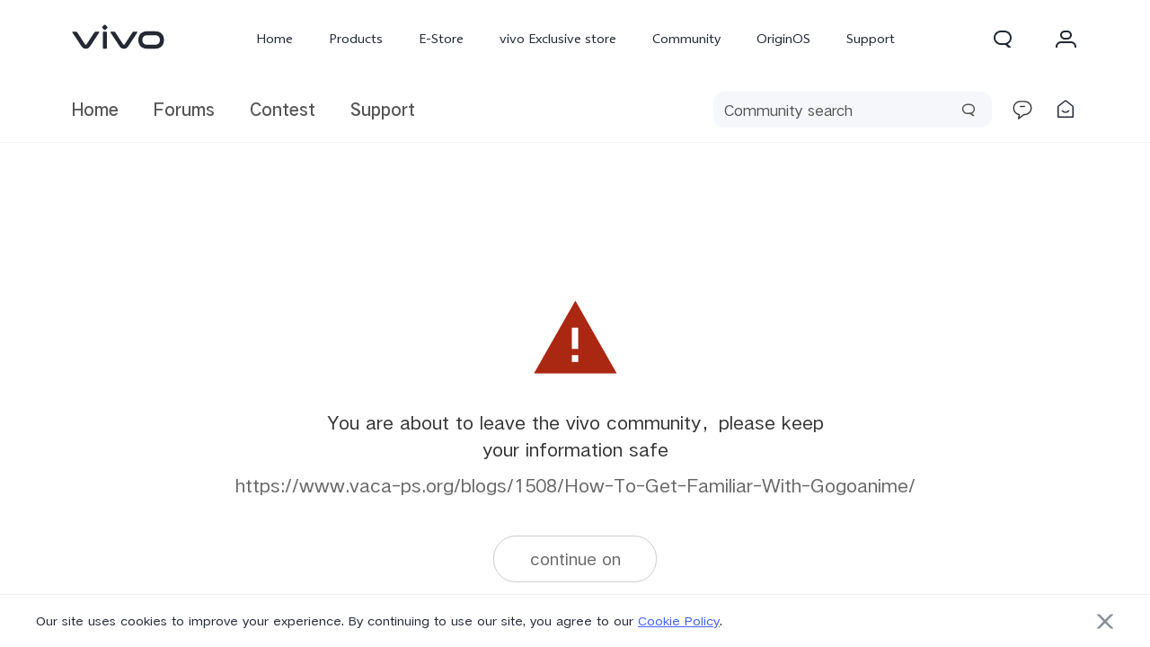

--- FILE ---
content_type: text/html; charset=utf-8
request_url: https://bbs.vivo.com/in/link?target=https://www.vaca-ps.org/blogs/1508/How-To-Get-Familiar-With-Gogoanime/
body_size: 37334
content:
<!doctype html>
<html data-n-head-ssr lang="en" data-n-head="%7B%22lang%22:%7B%22ssr%22:%22en%22%7D%7D">

<head >
  <title>vivo Community</title><meta data-n-head="ssr" charset="utf-8"><meta data-n-head="ssr" name="screen-orientation" content="portrait"><meta data-n-head="ssr" name="format-detection" content="telephone=yes"><meta data-n-head="ssr" name="x5-orientation" content="portrait"><meta data-n-head="ssr" name="renderer" content="webkit|ie-comp|ie-stand"><meta data-n-head="ssr" name="apple-mobile-web-app-capable" content="yes"><meta data-n-head="ssr" name="x5-fullscreen" content="true"><meta data-n-head="ssr" name="msapplication-tab-highlight" content="no"><meta data-n-head="ssr" http-equiv="X-UA-Compatible" content="IE=Edge"><meta data-n-head="ssr" http-equiv="content-language" content="en_US"><meta data-n-head="ssr" http-equiv="Cache-control" content="max-age=60"><meta data-n-head="ssr" name="viewport" content="width=device-width,initial-scale=1,maximum-scale=1,minimum-scale=1,user-scalable=no"><meta data-n-head="ssr" data-hid="keywords" name="keywords" content="vivo, vivo India, vivo India community, vivo India discussion forum, vivo community , vivo forum, vivo consumer discussion, vivo X , vivo Y, vivo V series, vivo series, vivo X80Pro, vivo v23 series, vivo consumer vivo camera, vivo selfie, vivo contest, vivo forum, vivo consumer forum, vivo community, vivo official community, vivo community page"><meta data-n-head="ssr" data-hid="description" name="description" content="welcome to the world of innovation - vivo India Community .A world full of Joy &amp; Humanity. A Forum full of  technology driven innovation which makes your very moment delightful. Here we assure that every moment is full of creativity and makes you engage with the  latest technology so that you can live &amp; enjoy those delight moments with your loved ones. Come let&#x27;s explore the Joy of Humanity."><link data-n-head="ssr" rel="dns-prefetch" href="//excommunity-static.vivo.com"><link data-n-head="ssr" rel="dns-prefetch" href="//www.vivo.com"><link data-n-head="ssr" rel="dns-prefetch" href="//asia-exstatic.vivoglobal.com"><link data-n-head="ssr" rel="dns-prefetch" href="//www.googletagmanager.com"><link data-n-head="ssr" rel="dns-prefetch" href="//www.google-analytics.com"><link data-n-head="ssr" rel="dns-prefetch" href="//excommunity-static.iqoo.com"><link data-n-head="ssr" rel="dns-prefetch" href="//www.iqoo.com"><link data-n-head="ssr" rel="icon" href="//excommunity-static.vivo.com/spa-pc/favicon.ico" type="image/x-icon"><link data-n-head="ssr" rel="stylesheet" href="//asia-exstatic.vivoglobal.com/static/bus/common/css/vicon_28ffe74.css"><link data-n-head="ssr" rel="stylesheet" href="//asia-exstatic.vivoglobal.com/static/bus/include/vep-new-global/dist/css/vivo_5f5d01f.css"><script data-n-head="ssr" data-hid="gtm-script">if(!window._gtm_init){window._gtm_init=1;(function(w,n,d,m,e,p){w[d]=(w[d]==1||n[d]=='yes'||n[d]==1||n[m]==1||(w[e]&&w[e][p]&&w[e][p]()))?1:0})(window,navigator,'doNotTrack','msDoNotTrack','external','msTrackingProtectionEnabled');(function(w,d,s,l,x,y){w[x]={};w._gtm_inject=function(i){if(w.doNotTrack||w[x][i])return;w[x][i]=1;w[l]=w[l]||[];w[l].push({'gtm.start':new Date().getTime(),event:'gtm.js'});var f=d.getElementsByTagName(s)[0],j=d.createElement(s);j.defer=true;j.src='https://www.googletagmanager.com/gtm.js?id='+i;f.parentNode.insertBefore(j,f);}})(window,document,'script','dataLayer','_gtm_ids','_gtm_inject')}</script><link rel="preload" href="//excommunity-static.vivo.com/ssr-pc/runtime.62ec6fa0d834720080e9.js" as="script"><link rel="preload" href="//excommunity-static.vivo.com/ssr-pc/commons/app.3acab6f69d0f1139ac2c.js" as="script"><link rel="preload" href="//excommunity-static.vivo.com/ssr-pc/vendors/app.e21d10fe271eab436281.css" as="style"><link rel="preload" href="//excommunity-static.vivo.com/ssr-pc/vendors/app.2f9ee351a939c68673c4.js" as="script"><link rel="preload" href="//excommunity-static.vivo.com/ssr-pc/app.f953e66a88175233d976.css" as="style"><link rel="preload" href="//excommunity-static.vivo.com/ssr-pc/app.e15c269ece7d47908733.js" as="script"><link rel="preload" href="//excommunity-static.vivo.com/ssr-pc/pages/_code/link/index.5435b7bf337c8b0df942.css" as="style"><link rel="preload" href="//excommunity-static.vivo.com/ssr-pc/pages/_code/link/index.37dc801fa0bc094d5313.js" as="script"><link rel="preload" href="//excommunity-static.vivo.com/ssr-pc/pages/_code/contest/index/pages/_code/forum/_forumId/pages/_code/forum/index/pages/_code/link/index//321cfaa4.bbdd7b57619e20518feb.css" as="style"><link rel="preload" href="//excommunity-static.vivo.com/ssr-pc/pages/_code/contest/index/pages/_code/forum/_forumId/pages/_code/forum/index/pages/_code/link/index//321cfaa4.82330eae439b5d4763d8.js" as="script"><link rel="stylesheet" href="//excommunity-static.vivo.com/ssr-pc/vendors/app.e21d10fe271eab436281.css"><link rel="stylesheet" href="//excommunity-static.vivo.com/ssr-pc/app.f953e66a88175233d976.css"><link rel="stylesheet" href="//excommunity-static.vivo.com/ssr-pc/pages/_code/link/index.5435b7bf337c8b0df942.css"><link rel="stylesheet" href="//excommunity-static.vivo.com/ssr-pc/pages/_code/contest/index/pages/_code/forum/_forumId/pages/_code/forum/index/pages/_code/link/index//321cfaa4.bbdd7b57619e20518feb.css">

  <script>!function(e,t){var i=t.documentElement,n=4===window.devicePixelRatio?1:window.devicePixelRatio,d=null;i.dataset&&(i.dataset.dpr=n);var o=(i.dataset&&i.dataset.width||1080)/100,a=parseFloat(getComputedStyle(i).fontSize),s=function(){var e=i.clientWidth;e>768?i.style.fontSize="":(e/n>540&&(e=540),i.style.fontSize=e/o/a*100+"%")};s(),e.addEventListener("resize",(function(){clearTimeout(d),d=setTimeout(s,300)}),!1),e.addEventListener("pageshow",(function(e){e.persisted&&(clearTimeout(d),d=setTimeout(s,300))}),!1),e.addEventListener("DOMContentLoaded",(function(e){s()}),!1)}(window,document)</script>
  
</head>

<body data-type="1" data-n-head="%7B%22data-type%22:%7B%22ssr%22:1%7D%7D">
  <noscript data-n-head="ssr" data-hid="gtm-noscript" data-pbody="true"></noscript><div data-server-rendered="true" id="__nuxt"><div id="__layout"><div><header id="header" class="bbs-header"><div id="vivo-head-wrap"
    class="vep-public vep-head vep-new-header">

        <div class="vep-header-pc-box">
            <div class="vep-pc-nav-box">
                <div class="vep-pc-nav">
                    <p class="vep-pc-logo-box no-flip-over">
                            <a data-include-click-stat="cfrom=01|03|002|001&name=vivo" class="vep-pc-logo" href="//www.vivo.com/in" role="link" aria-label="Skip to content" name="content">
                                    <svg aria-hidden="true" width="104px" height="28px" viewBox="0 0 103 28" version="1.1" xmlns="http://www.w3.org/2000/svg" xmlns:xlink="http://www.w3.org/1999/xlink">
                                        <g id="海外一期" stroke="none" stroke-width="1" fill="none" fill-rule="evenodd">
                                            <g id="F14-PC-返回顶部Normal" transform="translate(-241.000000, -29.000000)">
                                                <g id="编组-6">
                                                    <g id="vivo" transform="translate(240.000000, 29.000000)">
                                                        <g id="vivo-LOGO" transform="translate(1.000000, 0.000000)" fill="#ffffff">
                                                            <path class="vep-pc-logo-path" d="M92.1201187,22.7773568 L83.3531521,22.7773568 C78.4247857,22.7773568 77.9864276,18.7356293 77.9864276,17.5007165 C77.9864276,16.2658037 78.4247857,12.2240763 83.3531521,12.2240763 L92.1201187,12.2240763 C97.0484851,12.2240763 97.4868432,16.2658037 97.4868432,17.5007165 C97.4868432,18.7356293 97.0484851,22.7773568 92.1201187,22.7773568 M92.1201187,7.77940186 L83.3531521,7.77940186 C74.2419976,7.77940186 73.4316287,15.2256518 73.4316287,17.5007165 C73.4316287,19.7759758 74.2419976,27.2222258 83.3531521,27.2222258 L92.1201187,27.2222258 C101.231468,27.2222258 102.041837,19.7759758 102.041837,17.5007165 C102.041837,15.2256518 101.231468,7.77940186 92.1201187,7.77940186" id="Fill-1"></path>
                                                            <path class="vep-pc-logo-path" d="M71.6722232,8.23532926 L68.8307758,8.23532926 C67.6137631,8.23532926 67.362967,8.44312615 66.8934784,9.13947923 C66.4241842,9.83602688 58.2963682,22.2443033 58.2963682,22.2443033 C58.0372058,22.6258479 57.7622835,22.7801391 57.4200413,22.7801391 C57.0779936,22.7801391 56.8028767,22.6258479 56.5437143,22.2443033 C56.5437143,22.2443033 48.4158983,9.83602688 47.9466042,9.13947923 C47.4771155,8.44312615 47.2263194,8.23532926 46.0095013,8.23532926 L43.1678593,8.23532926 C42.5139217,8.23532926 42.2146786,8.74664971 42.6257973,9.37101323 C43.0369161,9.99537674 52.3331032,24.1107786 52.3331032,24.1107786 C53.8394361,26.3265005 54.9449623,27.2222841 57.4200413,27.2222841 C59.8951202,27.2222841 61.0008409,26.3265005 62.5073684,24.1107786 C62.5073684,24.1107786 71.8031664,9.99537674 72.2142852,9.37101323 C72.6254039,8.74664971 72.3263554,8.23532926 71.6722232,8.23532926" id="Fill-4"></path>
                                                            <path class="vep-pc-logo-path" d="M33.9316764,9.43928657 C33.9316764,8.57716293 34.273335,8.2353098 35.1354586,8.2353098 L37.2832769,8.2353098 C38.1454005,8.2353098 38.4872537,8.57716293 38.4872537,9.43928657 L38.4872537,26.0182879 C38.4872537,26.8804115 38.1454005,27.2222647 37.2832769,27.2222647 L35.1354586,27.2222647 C34.273335,27.2222647 33.9316764,26.8804115 33.9316764,26.0182879 L33.9316764,9.43928657 Z" id="Fill-7"></path>
                                                            <path class="vep-pc-logo-path" d="M29.2512459,8.23532926 L26.4097985,8.23532926 C25.1925912,8.23532926 24.9417952,8.44312615 24.4723065,9.13947923 C24.0030124,9.83602688 15.8753909,22.2443033 15.8753909,22.2443033 C15.6160339,22.6256534 15.3411116,22.7801391 14.9988694,22.7801391 C14.6566271,22.7801391 14.3817048,22.6256534 14.1225424,22.2443033 C14.1225424,22.2443033 5.9947264,9.83602688 5.52543229,9.13947923 C5.05613818,8.44312615 4.80514754,8.23532926 3.5883294,8.23532926 L0.746492834,8.23532926 C0.0162852061,8.23532926 -0.206687867,8.74664971 0.204625463,9.37101323 C0.615744226,9.99537674 9.91193135,24.1107786 9.91193135,24.1107786 C11.4180697,26.3265005 12.5237904,27.2222841 14.9988694,27.2222841 C17.4741429,27.2222841 18.5796691,26.3265005 20.0861965,24.1107786 C20.0861965,24.1107786 29.3821891,9.99537674 29.7931133,9.37101323 C30.2044266,8.74664971 29.9814536,8.23532926 29.2512459,8.23532926" id="Fill-13"></path>
                                                            <path class="vep-pc-logo-path" d="M33.7359621,4.43800671 C33.0359123,3.73815144 33.0359123,3.18324812 33.7359621,2.48319828 L35.231983,0.987177377 C35.9318383,0.287127538 36.4869362,0.287127538 37.1867914,0.986982811 L38.6830069,2.48319828 C39.3828622,3.18324812 39.3828622,3.73815144 38.6830069,4.43800671 L37.1867914,5.93422218 C36.4869362,6.63427202 35.9318383,6.63427202 35.231983,5.93422218 L33.7359621,4.43800671 Z" id="Fill-10"></path>
                                                        </g>
                                                    </g>
                                                </g>
                                            </g>
                                        </g>
                                    </svg>
                            </a>
                    </p>
                    <div role="navigation" aria-label="Primary">
                        <ul class="vep-pc-nav-list" data-include-view-stat="cfrom=1002">
                                <li class="vep-pc-nav-item">
                                    <a aria-current="page" class="vep-pc-nav-link no-flip-over"
                                        href="https://www.vivo.com/in"
                                        data-nav-home
                                        data-include-click-stat="cfrom=01|03|002|003&name=Home&position=1"
                                    >Home</a>
                                </li>
                                <li class="vep-pc-nav-item">
                                    <a aria-current="page" class="vep-pc-nav-link no-flip-over pc-product-nav"
                                        href="https://www.vivo.com/in/products"
                                        data-nav-products
                                        data-include-click-stat="cfrom=01|03|002|003&name=Products&position=2"
                                    >Products</a>
                                        <button class="vicon-banner-arrow-down vep-pc-nav-submenu-trigger vep-pc-nav-product-submenu-trigger" aria-haspopup="true" aria-expanded="false" aria-controls="vepPcProductBox" aria-label="Products"></button>
                                </li>
                                <li class="vep-pc-nav-item">
                                    <a aria-current="page" class="vep-pc-nav-link no-flip-over"
                                        href="https://shop.vivo.com/in/?utm_source=vivoWebsite&utm_medium=topmenu_estore&utm_campaign=vivo_estore&cid=vivoWebsite_topmenu_estore"
                                        data-nav-e-store
                                        data-include-click-stat="cfrom=01|03|002|003&name=E-Store&position=3"
                                    >E-Store</a>
                                </li>
                                <li class="vep-pc-nav-item">
                                    <a aria-current="page" class="vep-pc-nav-link no-flip-over"
                                        href="https://www.vivo.com/in/where-to-buy"
                                        data-nav-retailers
                                        data-include-click-stat="cfrom=01|03|002|003&name=vivo Exclusive store&position=4"
                                    >vivo Exclusive store</a>
                                </li>
                                <li class="vep-pc-nav-item">
                                    <a aria-current="page" class="vep-pc-nav-link no-flip-over"
                                        href="https://bbs.vivo.com/in"
                                        data-nav-home
                                        data-include-click-stat="cfrom=01|03|002|003&name=Community&position=5"
                                    >Community</a>
                                </li>
                                <li class="vep-pc-nav-item">
                                    <a aria-current="page" class="vep-pc-nav-link no-flip-over"
                                        href="https://www.vivo.com/in/originos"
                                        data-nav-home
                                        data-include-click-stat="cfrom=01|03|002|003&name=OriginOS&position=6"
                                    >OriginOS</a>
                                </li>
                                <li class="vep-pc-nav-item">
                                    <a aria-current="page" class="vep-pc-nav-link no-flip-over"
                                        href="https://www.vivo.com/in/support"
                                        data-nav-support
                                        data-include-click-stat="cfrom=01|03|002|003&name=Support&position=7"
                                    >Support</a>
                                </li>
                                <li class="vep-pc-nav-item">
                                    <a aria-current="page" class="vep-pc-nav-link no-flip-over"
                                        href="https://www.vivo.com/in/about-vivo"
                                        data-nav-about-vivo
                                        data-include-click-stat="cfrom=01|03|002|003&name=Explore vivo&position=8"
                                    >Explore vivo</a>
                                </li>
                                <li class="vep-pc-nav-item">
                                    <a aria-current="page" class="vep-pc-nav-link no-flip-over"
                                        href="https://www.iqoo.com/in"
                                        data-nav-home
                                        data-include-click-stat="cfrom=01|03|002|003&name=iQOO&position=9"
                                    >iQOO</a>
                                </li>
                        </ul>
                    </div>
                        <p class="vep-pc-search-icon no-flip-over pc-account-show" role="button" tabindex="0" aria-label="Search" aria-haspopup="true" aria-expanded="false" aria-controls="vepPcSearchListDiv">
                            <svg aria-hidden="true" tabindex="-1" width="28px" height="28px" viewBox="0 0 28 28" version="1.1" xmlns="http://www.w3.org/2000/svg" xmlns:xlink="http://www.w3.org/1999/xlink">
                                <g id="搜索" stroke="none" stroke-width="1" fill="none" fill-rule="evenodd">
                                    <g id="编组-17">
                                        <path d="M16,5 C20.418278,5 24,8.581722 24,13 C24,16.0803917 22.2590043,18.7541521 19.7073223,20.0909719 L23.0905984,23.3102362 C23.2506305,23.4625276 23.2569056,23.7157158 23.1046142,23.875748 C23.0291106,23.9550893 22.9243759,24 22.8148504,24 L20.6539141,24 C20.3972737,24 20.150457,23.9013297 19.9645442,23.7244095 L17.0320536,20.9340435 C16.6941842,20.9775607 16.3497126,21 16,21 L12,21 C7.581722,21 4,17.418278 4,13 C4,8.581722 7.581722,5 12,5 L16,5 Z M16,7 L12,7 C8.6862915,7 6,9.6862915 6,13 C6,16.3137085 8.6862915,19 12,19 L16,19 C19.3137085,19 22,16.3137085 22,13 C22,9.6862915 19.3137085,7 16,7 Z" id="形状结合" fill="#242933" fill-rule="nonzero"></path>
                                    </g>
                                </g>
                            </svg>
                        </p>
                        <div class="vep-pc-account-box">
                            <p class="vep-pc-account-image-box no-flip-over" role="button" tabindex="0" aria-haspopup="menu" aria-expanded="false" aria-label="Personal center">
                                <img class="vep-svg-image" src="https://in-exstatic-vivofs.vivo.com/gdHFRinHEMrj3yPG/1610957362852/fd7fc5b5d983b0cafac50325d4b39806.svg" aria-hidden="true" tabindex="-1">
                            </p>
                            <div class="vep-pc-account-list-box">
                                <i class="vep-pc-account-triangle"></i>
                                <ul class="vep-pc-account-list" role="menu">
                                            <li class="vep-pc-account-item">
                                                <a class="vep-pc-account-link" href="https://shop.vivo.com/in/person/order/list" data-include-click-stat="cfrom=01|03|002|002&name=My Orders&position=1" role="menuitem">
                                                        <div class="vep-pc-account-icon" aria-hidden="true">
                                                            <img class="vep-svg-image no-flip-over" aria-hidden="true" src="https://in-exstatic-vivofs.vivo.com/gdHFRinHEMrj3yPG/1610956842586/d55174bea1d8653a84123a2e3c0c9e57.svg">
                                                        </div>
                                                        <p class="vep-pc-account-content no-flip-over">My Orders</p>
                                                </a>
                                            </li>
                                            <li class="vep-pc-account-item">
                                                <a class="vep-pc-account-link" href="https://shop.vivo.com/in/cart/list" data-include-click-stat="cfrom=01|03|002|002&name=Cart&position=1" role="menuitem">
                                                        <div class="vep-pc-account-icon" aria-hidden="true">
                                                            <img class="vep-svg-image no-flip-over" aria-hidden="true" src="https://in-exstatic-vivofs.vivo.com/gdHFRinHEMrj3yPG/1610958101930/fd71480d288afa44a9555b160ce99812.svg">
                                                        </div>
                                                        <p class="vep-pc-account-content vep-pc-cart-content no-flip-over">
                                                            <span>Cart</span>
                                                            <span class="vep-pc-cart-number"></span>
                                                        </p>
                                                </a>
                                            </li>
                                        <li class="vep-pc-account-item pc-register-item">
                                            <a class="vep-pc-account-link vep-head-account" data-include-click-stat="cfrom=01|03|002|002&name=Sign in/Register&position=5" role="menuitem">
                                                <div class="vep-pc-account-icon" aria-hidden="true">
                                                    <i class="vicon-new-account no-flip-over"></i>
                                                </div>
                                                <p class="vep-pc-account-content no-flip-over">Sign in/Register</p>
                                            </a>
                                        </li>
                                        <li class="vep-pc-account-item pc-account-item">
                                            <a class="vep-pc-account-link vep-head-account" data-include-click-stat="cfrom=01|03|002|002&name=My Account&position=6" role="menuitem">
                                                <div class="vep-pc-account-icon" aria-hidden="true">
                                                    <i class="vicon-new-setting no-flip-over"></i>
                                                </div>
                                                <p class="vep-pc-account-content no-flip-over">My Account</p>
                                            </a>
                                        </li>
                                </ul>
                            </div>
                        </div>
                        <div id="vepPcSearchListDiv" class="vep-pc-search-list" role="dialog" aria-hidden="true" tabindex="-1">
                            <button class="vep-pc-search-close-icon vicon-bar-close pc-account-show" tabindex="-1" aria-label="Close"></button>
                            <div class="vep-pc-search-content">
                                <div>
                                    <input class="vep-pc-search-input vep-input-placeholder vep-line-hidden no-flip-over" type="search" tabindex="-1" aria-label="Search" aria-controls="vepPcSearchList">
                                    <i class="vep-pc-search-input-line" tabindex="-1"></i>
                                </div>
                                <div class="vep-pc-search-hot-list"></div>
                                <ul class="vep-pc-search-classification-list" role="region" id="vepPcSearchList" aria-live="polite"></ul>
                            </div>
                            <button class="vep-pc-search-aria-btn" role="button" tabindex="-1" aria-label="Search"></button>
                        </div>
                </div>
            </div>
                <div class="vep-pc-search-shade-box"></div>
                    <div class="sub-nav-wrap">
                        <div class="vep-pc-product-shade-box"></div>
                        <div id="vepPcProductBox" class="vep-pc-product-box" aria-hidden="true">
                            <div class="vep-pc-product-content">
                                <ul class="vep-pc-product-list">
                                        <li class="vep-pc-product-item">
                                            <a href="https://www.vivo.com/in/products/x300-pro" data-include-click-stat="cfrom=01|03|002|002&position=1" tabindex="-1">
                                                <div class="vep-pc-product-image-list vp-head-product-img-3 no-flip-over" aria-hidden="true">
                                                        <div class="vep-pc-product-image-box vp-head-product-img-3-3">
                                                            <img class="vep-pc-product-image-item" src="[data-uri]" data-src="https://in-exstatic-vivofs.vivo.com/gdHFRinHEMrj3yPG/1764315207692/757d1df2ac85a7e8fff949ce5553553e.png" alt="X300 Pro">
                                                        </div>
                                                        <div class="vep-pc-product-image-box vp-head-product-img-3-2">
                                                            <img class="vep-pc-product-image-item" src="[data-uri]" data-src="https://in-exstatic-vivofs.vivo.com/gdHFRinHEMrj3yPG/1764315213904/070940ca7df4237aa3168c7965dbec14.png" alt="X300 Pro">
                                                        </div>
                                                        <div class="vep-pc-product-image-box vp-head-product-img-3-1">
                                                            <img class="vep-pc-product-image-item" src="[data-uri]" data-src="https://in-exstatic-vivofs.vivo.com/gdHFRinHEMrj3yPG/1764315218647/e32caedf56eb645b15794250228e6d6c.png" alt="X300 Pro">
                                                        </div>
                                                </div>
                                                <div class="vep-pc-product-title-box">
                                                    <p class="vep-pc-product-title vep-line-hidden no-flip-over" translate="no">X300 Pro</p>
                                                        <span class="vep-pc-product-new no-flip-over">new</span>
                                                </div>
                                            </a>
                                        </li>
                                        <li class="vep-pc-product-item">
                                            <a href="https://www.vivo.com/in/products/x300" data-include-click-stat="cfrom=01|03|002|002&position=2" tabindex="-1">
                                                <div class="vep-pc-product-image-list vp-head-product-img-4 no-flip-over" aria-hidden="true">
                                                        <div class="vep-pc-product-image-box vp-head-product-img-4-4">
                                                            <img class="vep-pc-product-image-item" src="[data-uri]" data-src="https://in-exstatic-vivofs.vivo.com/gdHFRinHEMrj3yPG/1764315546610/eb0ecaeb06316a062e2a9e804905e0a3.png" alt="X300">
                                                        </div>
                                                        <div class="vep-pc-product-image-box vp-head-product-img-4-3">
                                                            <img class="vep-pc-product-image-item" src="[data-uri]" data-src="https://in-exstatic-vivofs.vivo.com/gdHFRinHEMrj3yPG/1764315549744/e5ff8f7771b69b37b4b2672a5989cc1b.png" alt="X300">
                                                        </div>
                                                        <div class="vep-pc-product-image-box vp-head-product-img-4-2">
                                                            <img class="vep-pc-product-image-item" src="[data-uri]" data-src="https://in-exstatic-vivofs.vivo.com/gdHFRinHEMrj3yPG/1764315661866/5d181cd2ccd5348d693b693f93f819c6.png" alt="X300">
                                                        </div>
                                                        <div class="vep-pc-product-image-box vp-head-product-img-4-1">
                                                            <img class="vep-pc-product-image-item" src="[data-uri]" data-src="https://in-exstatic-vivofs.vivo.com/gdHFRinHEMrj3yPG/1764315665510/9b93de8a43a109975d61cfab75daef77.png" alt="X300">
                                                        </div>
                                                </div>
                                                <div class="vep-pc-product-title-box">
                                                    <p class="vep-pc-product-title vep-line-hidden no-flip-over" translate="no">X300</p>
                                                        <span class="vep-pc-product-new no-flip-over">new</span>
                                                </div>
                                            </a>
                                        </li>
                                        <li class="vep-pc-product-item">
                                            <a href="https://www.vivo.com/in/products/v60" data-include-click-stat="cfrom=01|03|002|002&position=3" tabindex="-1">
                                                <div class="vep-pc-product-image-list vp-head-product-img-4 no-flip-over" aria-hidden="true">
                                                        <div class="vep-pc-product-image-box vp-head-product-img-4-4">
                                                            <img class="vep-pc-product-image-item" src="[data-uri]" data-src="https://in-exstatic-vivofs.vivo.com/gdHFRinHEMrj3yPG/1754643639008/c7bccbc68d762f58da88a19223be631b.png" alt="V60">
                                                        </div>
                                                        <div class="vep-pc-product-image-box vp-head-product-img-4-3">
                                                            <img class="vep-pc-product-image-item" src="[data-uri]" data-src="https://in-exstatic-vivofs.vivo.com/gdHFRinHEMrj3yPG/1754643645738/01f09a8ce7f47ac94b688e794fffa93c.png" alt="V60">
                                                        </div>
                                                        <div class="vep-pc-product-image-box vp-head-product-img-4-2">
                                                            <img class="vep-pc-product-image-item" src="[data-uri]" data-src="https://in-exstatic-vivofs.vivo.com/gdHFRinHEMrj3yPG/1754643649874/26935b9f27e4b6c855617a9ab7a92b63.png" alt="V60">
                                                        </div>
                                                        <div class="vep-pc-product-image-box vp-head-product-img-4-1">
                                                            <img class="vep-pc-product-image-item" src="[data-uri]" data-src="https://in-exstatic-vivofs.vivo.com/gdHFRinHEMrj3yPG/1754643653370/1d60faef306b25f765aacfe7bb56ecd1.png" alt="V60">
                                                        </div>
                                                </div>
                                                <div class="vep-pc-product-title-box">
                                                    <p class="vep-pc-product-title vep-line-hidden no-flip-over" translate="no">V60</p>
                                                </div>
                                            </a>
                                        </li>
                                        <li class="vep-pc-product-item">
                                            <a href="https://www.vivo.com/in/products/v60e" data-include-click-stat="cfrom=01|03|002|002&position=4" tabindex="-1">
                                                <div class="vep-pc-product-image-list vp-head-product-img-3 no-flip-over" aria-hidden="true">
                                                        <div class="vep-pc-product-image-box vp-head-product-img-3-3">
                                                            <img class="vep-pc-product-image-item" src="[data-uri]" data-src="https://in-exstatic-vivofs.vivo.com/gdHFRinHEMrj3yPG/1758793567064/dec946c2260001b095edeb364661bbe9.png" alt="V60e">
                                                        </div>
                                                        <div class="vep-pc-product-image-box vp-head-product-img-3-2">
                                                            <img class="vep-pc-product-image-item" src="[data-uri]" data-src="https://in-exstatic-vivofs.vivo.com/gdHFRinHEMrj3yPG/1758793571921/478444a812652a8103f80a70f3d5980f.png" alt="V60e">
                                                        </div>
                                                        <div class="vep-pc-product-image-box vp-head-product-img-3-1">
                                                            <img class="vep-pc-product-image-item" src="[data-uri]" data-src="https://in-exstatic-vivofs.vivo.com/gdHFRinHEMrj3yPG/1758793581144/1e7db7c1fcfd3ecb705a1cce9812a019.png" alt="V60e">
                                                        </div>
                                                </div>
                                                <div class="vep-pc-product-title-box">
                                                    <p class="vep-pc-product-title vep-line-hidden no-flip-over" translate="no">V60e</p>
                                                </div>
                                            </a>
                                        </li>
                                        <li class="vep-pc-product-item">
                                            <a href="https://www.vivo.com/in/products/x-fold5" data-include-click-stat="cfrom=01|03|002|002&position=5" tabindex="-1">
                                                <div class="vep-pc-product-image-list vp-head-product-img-2 no-flip-over" aria-hidden="true">
                                                        <div class="vep-pc-product-image-box vp-head-product-img-2-2">
                                                            <img class="vep-pc-product-image-item" src="[data-uri]" data-src="https://in-exstatic-vivofs.vivo.com/gdHFRinHEMrj3yPG/1752233044231/385cf87b8258947396609f0d4125a352.png" alt="X Fold 5">
                                                        </div>
                                                        <div class="vep-pc-product-image-box vp-head-product-img-2-1">
                                                            <img class="vep-pc-product-image-item" src="[data-uri]" data-src="https://in-exstatic-vivofs.vivo.com/gdHFRinHEMrj3yPG/1752233048382/8c8af76c620b322272643eca743b81bf.png" alt="X Fold 5">
                                                        </div>
                                                </div>
                                                <div class="vep-pc-product-title-box">
                                                    <p class="vep-pc-product-title vep-line-hidden no-flip-over" translate="no">X Fold 5</p>
                                                </div>
                                            </a>
                                        </li>
                                        <li class="vep-pc-product-item">
                                            <a href="https://www.vivo.com/in/products/x200-fe" data-include-click-stat="cfrom=01|03|002|002&position=6" tabindex="-1">
                                                <div class="vep-pc-product-image-list vp-head-product-img-4 no-flip-over" aria-hidden="true">
                                                        <div class="vep-pc-product-image-box vp-head-product-img-4-4">
                                                            <img class="vep-pc-product-image-item" src="[data-uri]" data-src="https://in-exstatic-vivofs.vivo.com/gdHFRinHEMrj3yPG/1751965773479/3405a067071412e6c768308387a4ceed.png" alt="X200 FE">
                                                        </div>
                                                        <div class="vep-pc-product-image-box vp-head-product-img-4-3">
                                                            <img class="vep-pc-product-image-item" src="[data-uri]" data-src="https://in-exstatic-vivofs.vivo.com/gdHFRinHEMrj3yPG/1751965780973/f1bb67f03ef1ef0cd8df063e55cbf446.png" alt="X200 FE">
                                                        </div>
                                                        <div class="vep-pc-product-image-box vp-head-product-img-4-2">
                                                            <img class="vep-pc-product-image-item" src="[data-uri]" data-src="https://in-exstatic-vivofs.vivo.com/gdHFRinHEMrj3yPG/1751965786270/693cf623b8cd99f423d714f2eb38c6a6.png" alt="X200 FE">
                                                        </div>
                                                        <div class="vep-pc-product-image-box vp-head-product-img-4-1">
                                                            <img class="vep-pc-product-image-item" src="[data-uri]" data-src="https://in-exstatic-vivofs.vivo.com/gdHFRinHEMrj3yPG/1751965790130/4ab807875a79e6bb1e97f349637a779b.png" alt="X200 FE">
                                                        </div>
                                                </div>
                                                <div class="vep-pc-product-title-box">
                                                    <p class="vep-pc-product-title vep-line-hidden no-flip-over" translate="no">X200 FE</p>
                                                </div>
                                            </a>
                                        </li>
                                </ul>
                            </div>
                            <div class="vep-pc-product-button-list">
                                <button class="vep-pc-product-left vicon-left-arrow" tabindex="-1" aria-label="Scroll left"></button>
                                    <div class="vep-pc-product-button-box">
                                            <a class="vep-pc-product-button pc-product-entrance" href="https://www.vivo.com/in/products?choose=all" data-include-click-stat="cfrom=01|03|002|027&element_name=All Models" tabindex="-1">
                                                <i class="vep-pc-product-button-icon no-flip-over vicon-all-models" aria-hidden="true"></i>
                                                <span class="vep-pc-product-button-text no-flip-over">All Models</span>
                                            </a>
                                            <p class="vep-pc-product-button-line" aria-hidden="true">
                                                <i class="pc-button-line"></i>
                                            </p>
                                            <a class="vep-pc-product-button pc-model-entrance" href="https://www.vivo.com/in/product/productCompare" data-include-click-stat="cfrom=01|03|002|027&element_name=Compare Models" tabindex="-1">
                                                <i class="vep-pc-product-button-icon no-flip-over vicon-comparison" aria-hidden="true"></i>
                                                <span class="vep-pc-product-button-text no-flip-over">Compare Models</span>
                                            </a>
                                    </div>
                                <button class="vep-pc-product-right pc-button-click vicon-right-arrow" tabindex="-1" aria-label="Scroll right"></button>
                            </div>
                        </div>
                    </div>
        </div>
</div></header> <div class="leave-page"><div class="bbs-header" data-v-be56c068><div class="bbs-header-box" data-v-be56c068><div class="bbs-header-container" data-v-be56c068><div class="bbs-header-left" data-v-be56c068><ul role="navigation" class="header-title" data-v-be56c068></ul></div> <div class="bbs-header-right" data-v-be56c068><p data-v-be56c068><input type="search" role="search" placeholder="Community search" value="" data-v-be56c068><i aria-hidden="true" class="search" data-v-be56c068></i></p> <p tabindex="0" role="link" aria-label="Message center " class="header-notice" data-v-be56c068><!----></p> <p tabindex="0" role="link" aria-label="Personal center" class="header-point" data-v-be56c068></p></div></div></div></div> <div class="leave-page-container"><div class="leave-page-icon"></div> <p class="leave-page-tip">
      You are about to leave the vivo community，please keep your information safe
    </p> <p class="leave-page-link"></p> <a href="" class="leave-page-btn">continue on</a></div></div> <!----><!----><!----><!----><!----><!----><!----></div></div></div><script>window.__NUXT__=(function(a,b,c,d,e,f,g,h,i,j,k,l,m,n,o,p,q,r,s,t,u,v,w,x,y,z,A,B,C,D,E,F,G,H,I,J,K,L,M,N,O,P,Q,R,S,T,U,V,W,X,Y,Z,_,$,aa,ab,ac,ad,ae,af,ag,ah,ai,aj,ak,al,am,an,ao,ap,aq,ar,as,at,au,av,aw,ax,ay,az,aA,aB,aC,aD,aE,aF,aG,aH,aI,aJ,aK,aL,aM,aN,aO,aP,aQ,aR,aS,aT,aU,aV,aW,aX,aY,aZ,a_,a$,ba,bb,bc,bd,be,bf,bg,bh,bi,bj,bk,bl,bm,bn,bo,bp,bq,br,bs,bt,bu,bv,bw,bx,by,bz,bA){return {layout:"default",data:[{}],fetch:{},error:d,state:{forum:{forumId:1,forumList:[],currentForumObj:d,forumTypeId:b},global:{isSpa:a,isWap:a,baseGlobal:{SYSTEM_TIME_DIFF_SSR:9000000,SYSTEM_TIME_DIFF_SPA:L,LOGO_URL:"http:\u002F\u002Fwww.vivo.com\u002Ffavicon.ico",PASSPORT_LOGIN_URI:"\u002F\u002Fpassport.vivo.com\u002Fin\u002F#\u002Flogin?client_id=143&redirect_uri=",PASSPORT_LOGIN_URL:"https:\u002F\u002Fpassport.vivo.com\u002Fin\u002Fv3\u002Fweb\u002Flogin\u002Fauthorize?client_id=143&redirect_uri=",VIVO_STATIC_IMGHOST_URL:b,PASSPORT_AUTHORIZE_URL:"\u002F\u002Fpassport.vivo.com\u002Fin\u002Fv3\u002Fweb\u002Flogin\u002Fauthorize?client_id=143&redirect_uri=",HEADER_PATH:"\u002Fin",IS_GDPR:L,LOGISTICS_URL:b,HEADER_TARGET:b,POINT_URL:"https:\u002F\u002Fin-point.vivo.com",LOCALE_SUBFIX_SHOW:a,LANGUAGE_CODE:M,DOMAIN_TRACKING_SWITCH:"1",PASSPORT_LOGINOUT_URL:"\u002F\u002Fpassport.vivo.com\u002Fin\u002Fv3\u002Fweb\u002Flogin\u002Flogout?client_id=143&redirect_uri="},language:{"":b,messageThreadManagementLogNocontent:"No Log Yet",personInfoBirthday:N,ariaRankViewRank:"View the leaderboard",commonsToastReplyFailSystemError:O,publishPublishButton:"Publish",publishDraftSavedSuccessToast:p,publishVoteTitlePlaceholder:q,ariaContentJumpMain:"Skip to content",personalSetAvatar:P,publishToolbarOl:"Numbering",indexDeaft:Q,voteAllOption:"All options",publishDeleteJumpSeconds:R,publishSuccessAutoJumpPartOne:"Automatically jump to",pageMe:S,threadUnderReviewContent:"This post is under review and will be displayed normally after it passes the review",commonsAgreedPrivacy:"I have read and agreed to the Privacy Terms",personalEmailNotification:T,customerService:"Customer service",publishErrorTitleOversize:"Title's length is limited under 80. please publish after adjust.",commentPicviewPass:U,seoSupportCommon:"Create Support",commonsPageTitleSearchIqoo:"iQOO Community",forumSelectorTitle:"Group",commonsConfirmRecommendPost:"Do you want to recommend the post?",alreadyFollowTips:"already followed",commentThreadNotReview:"Post cannot be viewed",ariaCircleExpandDesc:"Expand forums description",personalCenterNoDraftEmpty:V,shareCopySuccess:"Copied",serverContentRemindMsgReplyTxt:"@{userName} commented on you",notBeModified:W,editSignature:"Edit signature",publishScheduledDateInfo:"Will send at",shareDownloadImgSuccess:"Download successful",publishLinkTextTip:"Enter link text",threadDetailReplyDeleteReminder:"Once the  reply is deleted, it cannot be undone. Are you sure you want to delete?",personInfoBackgroundReviewFailedTitle:h,publishFailTitleEmptyToast:q,commonsActionUnpinUndoDeletion:X,commonsPageTitleMyPosts:"My posts",publishToolbarBold:"Bold",messageThreadManagementLogContent:"Content",avatarUnderReview:Y,publishMediaTip:"You can embed videos from YouTube",ariaCircleTopPosts:"Pinned posts list",serverContentConfigAwardDailyThreadReason:"New post",forumAll:r,threadDetailCommentSizeError:"Pictures up to ##MB",feedbackErrorType:"Fill in Issue Type to locate the issue",publishMediaCheckError:"The specified URL cannot be embedded as video.",commentNotReview:Z,ariaPostRetryUpload:"Re-upload",personalCenterDetermine:"Determine",commonsMonthSimpleList:"Jan.,Feb.,Mar.,Apr.,May,June, July,Aug.,Sept.,Oct.,Nov.,Dec.",ariaPersonCenterNotifySwitchClose:"closed",commonsToastSystemError:"System error",feedbackModelNoResult:_,detailVoteClosed:s,commonsToastSaving:"Saving",ariaPostViewImage:"View more post images",ariaCircleInteractions:"Total forums interactions:",messagesPostImageSuspicion:t,feedbackModelInputPlaceholder:"Search  model",personDefaultBio:$,personInfoUsernameRestrict:aa,personBlockDialogTitle:"Block user “{}”?",publishVideoFailTip:ab,feedbackErrorDetailOver:"Exceeded ## characters. Please adjust the content.",commonsManageChoose:"please choose ...",seoMetaTitleIqoo:ac,publishLinkUrlPlaceholder:u,imageFormatLimit:"The image format is limited to JPG, JPEG and PNG, please adjust and try again",personalCenterAddPictureRule:"Only pictures up to 2MB and in JPEG, JPG or PNG format are supported",serverContentRemindMsgCommentUnpassTxt:ad,vivoSpeechNormTips:"Hey vivo fan! Please make sure that the content you are publishing is conformed to our \u003Ca href=\" https:\u002F\u002Fbbs.vivo.com\u002Fin\u002Fthread\u002F12333\"\u003Ecommunity rules and regulations\u003C\u002Fa\u003E and \u003Ca href=\" https:\u002F\u002Fbbs.vivo.com\u002Fin\u002Fdisclaimer\"\u003Ethe user agreement\u003C\u002Fa\u003E. Happy Posting!",messagesAtMe:ae,threadVoteReselect:"Reselect",commonsConfirmActionConfirm:i,publishLinkVivo:af,messagesPostReplyUnview:Z,draftErrorVideoUploading:"Please save the draft after uploading the video",publishVoteTypeTip:"Please choose the type of vote",ariaHomePersonalCenter:"Personal center",publishLinkUrlTip:u,messagesReceveImageView:U,publishTitlePlaceholder:"Your post title",publishToolbarVote:ag,personBlockDialogSuccessContent:"Blocked, unblocking path:\\n1. \"More-Privacy Settings-Block List\" in the upper right corner of your homepage;\\n2. Unblock in the \"More-Unblock\" menu in the upper right corner of the blocked user's homepage.",messagesPostCommentDeleteTip:"Once the comment\u002Freply is deleted, it cannot be undone. Are you sure you want to delete?",personalCenterPersonalInformation:v,personalTabComments:ah,personalCenterNoDraft:V,messagesLikeMe:"Liked my comment",publishToolbarRemoveFormat:"Clear format",feedbackLabelType:"Issue Type",personInfoEditUserNamePlaceholder:ai,commonsBreadcrumbCommunity:aj,personInfoBackgroundUnderReviewContent:ak,supportStatus:"Support Status",publishImageSizeLimitReminder:"Pictures up to 50M",personalCenterTabDraftBox:"Draft box",publishImageReload:"Upload failed. Please Tap try again.",publishErrorTitle:"The title cannot be empty",personNameEditDialogName:"New nickname",personPrivacySetLikedTitle:"Public Liked List",commonsPersonDestoryed:"Account cancellation",commonsToastAgreementDisagreeIqoo:"Please read and accept the Agreement to get access to the iqoo Community",ariaDeletePostVote:"Delete a vote",commonsActionSearch:"Search",informationBirthdayLimit:"Under 18 years old, save failed",serverContentRemindMsgCommentTxt:"@{userName} commented on your post {content}",threadDetailCommentShowMore:al,errorCode19012:"You have already voted",errorCode20001:"The other party has set privacy permissions, so you cannot comment.",errorCode19013:"Failed to cancel vote",commonsListTagTop:j,modifyTheAvatar:"Modify the Avatar",errorCode20000:"Client parameter error",errorCode19010:am,receiveLikeTips:"Received ## likes for the published works",errorCode19011:"Max 20 edits per day",ariaContentPicture:"illustration",sureTopThePost:"Make sure you want to top the post?",feedbackFrequencyPlaceholder:"Please select…",seoThreadTitleInit:w,myPostDeleteTips:"Posts cannot be undone after deleted. Are you sure you want to delete?",publishErrorVideoUploadError:ab,awardToastFirstAvatar:"Set up the avatar! Get ## Points！",publishFailImageUploadingToast:an,commonsNavPopupSignInOrRegister:"Sign in\u002FRegister",commonsWapPageTitlePublish:k,publishToolbarUl:"Bullets",shareNameMessage:ao,commonsMonthFullList:"January,February,March,April,May,June,July,August,September,October,November,December",errorCode19001:"Unable to vote temporarily",personalCenterChangeSignature:"Change signature",errorCode19002:s,personalCenterGender:ap,errorCode19003:"Incorrect voting options",errorCode19004:"Single choice",publishVoteEditDisable:aq,shareCopylinkSuccess:"Link is copied",publishVoteEdit:e,errorCode19005:"The max number of votes has been reached",errorCode19006:aq,personalCenterYearOld:"year old",informationSave:x,errorCode19008:"Failed to save the vote",threadDetailMunuListPin:ar,commonsSupportReplied:as,commonsToastPostTitleEmpty:q,publishSaveDraft:"Save draft",personSharePicContent:"Scan the QR code to view the home page information",messagesPostDeleteSuccessful:y,pageFollowing:z,commonsWapPageTitleMyPosts:k,imageMaxSizeTip:"The maximum image size is 20MB. Please adjust and try again",personalCenterResizeProfilePhoto:"resize or drag",personalBgUploadingTips:"Uploading background",retryData:"Retry",publishImageAnnotationInputPlaceholder:"Add picture annotation（Max 32 characters）",publishDraftReachLimitCofirm:at,clickToViewMore:"Click To view more",personalCenterModifyNameForbiddenWords:"Contain sensitive content",manageSearchPanelRecommendStatus:A,personShareCreateImg:"Generating image",myPostEditTips:"The post comes from the computer, some formats will be lost after editing, please make sure you want to continue?",commonsWapBirthLabel:au,personalCenterYearsOld:"years old",shareNameDownload:"Save the image",messagesLikeMyPost:"Liked my post",useNotFind:"User is logged out and cannot access their personal page",commentNotInRules:av,manageTimeEmpty:"Empty",threadDetailCommentLoginBtn:B,myMessageManageUndoDeletion:X,ariaPostArticleContent:"Text content",signatureNone:"No signature yet",personShareDiaTitle:aw,personNameEditDialogUsernamePlaceholder:ai,fourmAll:r,commonsNavCommunity:"Home",commentSubmitErrorSystem:av,publishVideoAuditError:"The video review failed, please change the video and try again",personBtnBlock:"Block",messageThreadManagementLogVideo:ax,personPrivacySetEmailDesc:"After it is turned on, we will notify you of community news by email",messagesPostSuspicion:ay,signatureDisplayed:"The signature will displayed after approving by the system",awardToastDailyComment:"Thanks for your comment or reply.",ariaPrivacyTerms:"vivo Community Privacy Terms",errorCode10000:"Server error",errorCode10001:"System routing configuration error",publishScheduledTime:"Time",tabMyFollowing:"My Following",commonsSupportAwaiting:az,nothingHere:aA,messageThreadManagementLogReason:"Reason for update",threadListLoading:aB,publishToolbarUnderline:"Underline",ariaPostCommentContent:ah,personalCenterNavMyPosts:k,publishVoteDeadlineTip:"Month\u002Fdate\u002Fyear    Hour : Minute",userDefaultLabelIqoo:"Quester",commonsReviewAuditSelect:"Select Audit Status",avatarFailedUploadRegionNotMatch:aC,ariaRankRank:"rank",sureCancelRecommend:"Make sure you want to cancel the recommendation?",personalCenterMyDraft:"My draft",messagesReceveCommentRemovd:aD,ariaPostPinned:j,threadDetailCommentCount:aE,publishMediaInputLabel:"URL:",commonsWapPageTitleMyInformation:v,personalCenterGenderMale:"Male",serverContentOperationLogDefaultUsername:"system",commonsActionRecommend:f,messageThreadManagementLog:"Operation Log",threadDetailCommentAuditFailReminder:C,threadDetailCommentTextareaPlaceholder:aF,commonsToastPostContentTooShort:"Enter at least 10 characters",commonsToastPrivacyAgree:"Please read the Privacy Terms and accept the checkbox",ariaThreadTimeDialog:"Time selection pop-up",ariaPostTitle:aG,feedbackTypePlaceholder:aH,textState:"Text state",publishVoteTypeMultiple:"Multiple choice ",publishVoteWidgetTime:"Deadline: ",messagesClearSearchHistory:"Clear all search histories",commonsConfirmActionCancel:g,awardToastDailyCheck:"Welcome! Get ## Points for Daily Check!",rankReviewAll:"View All",commonsReviewCurrentStatus:"Current status:",commonsUploadError:"Upload error",commentPicReviewFailed:h,publishVideoLimit:"Hint：Upload video files need to be within 100M, only supports mp4, 3gp, avi, mov etc. formats not supported.",cancelFollowButton:"Unfollowed",personInfoNicknameFormatErrorEmail:"Email addresses are not allowed to be entered.",personalLikeDiabtn:D,commonsFilterRecommend:A,personInfoGlobalUpdateContent:"1. Optimized the layout of the personal homepage and added a background wall.\\n2. The \"name\" and \"user name\" have been newly added, and the filling norms have been redefined",ariaThreadChangeTime:"The current selected release time is {}, click to modify",publishScheduledErrorToast:"Timing cannot be less than or equal to the current time.",addPicture:aI,messagesPostCommentSuspicion:c,commonsWapPageTitleMe:S,commonsActionDisagree:"Disagree",publishFailAutoSavedPartOne:"The content you posted has been saved as a",commonsPageTitlePostResult:"create post",commonsToastPrivacyDisagreeVivo:aJ,errorCode16011:"Could not comment temporarily",errorCode16012:"The comment\u002Freply has been deleted.",ariaTipCookiePolicyCloseBtn:"Close Agree to Cookie Policy",errorCode16010:l,errorCode16015:"You have already liked",errorCode16016:"Too frequent operations, please try again later",personInfoNicknameFormatErrorNumber:"No input of pure numbers is allowed.",errorCode16013:"The submitted content is incorrect",errorCode16014:"Failed to comment",serverContentUserDestroyAtThreadContent:"Content from deleted account",personalCenterTabDidNotPass:m,searchInputPlaceholder:"Community search",manageSearchPanelTimeSelection:"Time selection",threadDetailSeen:"Views",ariaPostGoPostDetail:"Post area, click to jump to the post details page",commentReviewFailedContent:"The text you posted has not passed the review and will not be displayed",coverSelectSizeThreeTip:"The size does not match, the limit is 12Mb, please adjust and try again",pleaseSelectForum:"Please select a forum",commonsPageTitleVivoCommunity:E,privacyTermsVivo:F,ariaPostDeletePicture:n,commentPicUnderReview:c,commonsToastSystemMayNotSaveYourChange:"System may not save your current change",feedbackDetailOvernumTip:"Exceeded ## characters",commonsConfirmKeyCurrentState:"Current state",publishVoteOptionTip:"Max ## options.",ariaThreadTimeClose:"Close the Select Time pop-up button",commonsActionDelete:n,personNameEditDialogUsernameFormatError:aK,commonsPostAuditTagUnderReview:c,avatarFailedUpload:aL,personPrivacySetCommentDesc:"After you turn it off, others will not be able to see the content your comments",videoNumberLimit:"The maximum number of video uploads has been reached",commonsConfirmCancelRecommendPost:"Do you want to cancel recommendation?",fileUploadingDesc:"uploading",informationBirthday:N,searchTabPosts:G,commonsConfirmEditMaybeLoseFormat:"Posts from PC. continue editing, some formatting will be lost",threadDetailPostComment:"Leave comments here",ariaThreadChooseTime:"Select publish time",publishVoteWidgetBtn:aM,commentUnderReviewContent:"This text you posted is under review and will be visible to the public after it passes the review",serverContentRemindMsgImageTxt:"[image]","publish deleteJumpAfter":aN,errorCode18002:"Undeleted failed",errorCode18001:aO,personalManagePostTitle:"please enter title",personShareBackgroundUnderReview:"Background image review, display the default image",commonBtnSave:x,commonsPageTitleContentManagement:"Content management",personalCenterPortraitEditor:"Portrait editor",publishVoteOptionLabel:"Option",publishAtNobody:_,awardToastFirstLoginVivo:aP,editorImageReload:"Upload failed,click re-upload",feedbackErrorPicFormat:aQ,ariaThreadSupportTooltipValide:"Can be published",approvalStatus:"Approval",commonsConfirmActionContinueEdit:"Continue to edit",ariaPersonCenterLeftNav:"Personal Center Left Navigation",publishErrorVideoUploading:"Please wait for the video upload to complete",commonBtnCancel:g,commentMarkedReplied:"Comment will be marked \"replied\"",folliwingTitle:z,shareNameCopylink:"Copy Link",personNameEditDialogTitle:"Community name renew",publishVoteTypeSingle:"Single choice ",commentPicviewNopass:"Picture is not approved",publishLink:af,publishAtPlaceholder:"Search for a user",rankListTitle:"Leaderboard",commonsNavPopupAcountSettings:"Acount settings",followButton:aR,headerSearchRecords:"Search history",publishToolbarEmoji:"Emoji",privacyTerms:F,informationModifyLimit:"Up to 20 modifications each day",publishLimitWords:"Words",commonsWapPageTitleInformation:aS,commentReviewFailed:h,personNameEditDialogUsernameRepeatError:"Nickname is already in use",vivoPrivacy:F,commonsBreadcrumbHomepage:"Homepage",shareNameInstagram:"Instagram",pleaseModifyPictureStatus:"Please modify the picture status in the post.",personalCenterSetNameReminder:W,publishSuccessTipPartOne:"Published successfully! You will receive points after approval.",publishVoteDeadlinePlaceholder:"Please select a deadline",coverSingle:"Single",errorCode14019:"Unable to post content, because you have violated the content Rules & Regulations",messageTabLikeReceive:"Received likes",publishImageFileTypeErrorReminder:"Only pictures in JPEG, JPG or PNG format are supported.",threadDetailMunuListDigist:f,publishToolbarHead:"Heading",ariaCircleName:"forums Name:",followSeePost:"see post",coverCrop:aT,commonsNavPopupCart:"Cart",commonsActionPost:o,recommendPostTip:"Are you sure to recommend this thread?",messageThreadManagementLogSystem:"System",publishScheduledSuccessDraft:"draft box",errorCode14010:"Group information does not exist.",ariaPostPublishTime:"Post publishing time",errorCode14012:"No permission to delete this post",errorCode14011:"Could not edit when the post is under review",errorCode14014:"Post already exists",errorCode14013:"Post image does not exist",errorCode14016:"The current post cannot be pinned",errorCode14015:"Please try later again",errorCode14018:"Please do not post continuously within 60s.",titlePersonDraftList:Q,errorCode14017:"The link format is incorrect",errorCode14009:"Posting failed due to no images uploaded or too little content",errorCode14008:aQ,informationNicknameLimit:"The nickname has been changed and cannot be edited again",commonsBeforeLeaveReminder:aU,personalCenterUid:aV,ariaPostViewTimes:"Viewed {} times",unpinPost:"unpin the post",threadDetailStatusContentViolation:m,seoPublishSuccess:aW,shareNameFacebook:"Facebook",ariaBreadcrumb:"breadcrumb",commonsNavSupport:H,commonsListEnd:"End",ariaRankViewRule:"View ranking rules",errorCode14001:"Posting is not supported temporarily",shareNameSnapchat:"Snapchat",errorCode14003:"could not upload picture temporarily",serverContentRemindMsgDigestTxt:"Your post is beautifully written and has been approved!",cancelRecommendation:"cancel the recommendation",atSelectTitle:"TAG PEOPLE",errorCode14005:"Failed to upload ",errorCode14004:"Failed to post",errorCode14007:aX,errorCode14006:"Post does not exist",publishLinkUrlError:"Incorrect url link",commonsActionComment:"Comment",indexLoginAndShare:"Login and share",messageNoticeImage:"【image】",threadDetailStatusContentReview:c,ariaHomeMessageCenter:"Message center",forumPost:aY,commonsPageTitlePublishPost:"Publish post",commonsToastAgreementAgree:"Please read the Agreement and accept the checkbox",commentUnderReview:c,ariaEditProfile:aZ,personalCenterModifyNameRule:a_,forumInteractions:a$,commonsActionTop:ar,messagesPostDelete:n,personalCenterGenderNo:ba,threadDetailMunuListUndigist:bb,commonsActionCancel:g,commonsConfirmDeletePost:"The draft cannot be recovered after deletion.Are you sure you want to delete?",personInfoEditCityDialogTitle:"Select province",unpinTip:"unpin",personNameEditDialogNameDesc:"The community redefines names and usernames. You can use names to show your personal style",informationNicknameDuplicate:"Duplicate nickname",personBtnUnblock:"Unblock",postUnrecommend:bb,personNameEditDialogUsernameDesc:aa,commonsToastSaveDraftSuccess:"Draft saved successfully",serverContentRemindMsgCommentDeleteTxt:aD,messagesDeleteTip:"Unable to redirect as content has been deleted or taken down due to violation",serverContentAntispamThreadDesc:bc,saveModifyData:"Do you want to save the modified data?",threadItemUseful:"useful",errorCode16001:l,forumRetracting:"Retracting",personalBtnChangeAvatar:"change",recoverThePost:"recover the post",errorCode16004:bd,threadDetailCommentReplyButton:be,errorCode16002:"Failed to like",errorCode16003:bd,commonsNavPopupMyPosts:k,errorCode16008:l,commonsConfirmReachDraftCountLimit:at,errorCode16009:l,errorCode16006:"The group has been hidden",errorCode16007:"The group does not exist",commonsConfirmValuePlaceholderChooseAuditState:"Select review state",ariaPostOperateMenu:"post operate menu",seoMetaKeywordsIqoo:"Welcome to the iQOO India community - the coolest place for you to explore the world of technology, innovations, e-sports, and many more. So, what you waiting for? Let the quest begin",publishMediaTitle:"Media",personalPost:o,threadDetailCommentSystemFailReminder:"System error and failed to comment. Please try again later",threadListNoResult:bf,ariaPostUserVId:"Poster Tags:",commonsActionUnpin:bg,publishInsertLink:"Insert hyperlink",commonsPageTitleForums:bh,publishErrorImageUploading:"Please wait for the picture upload to complete",feedbackErrorFrequency:"Fill in Issue Frequency to locate the issue",publishErrorTitleAndContent:"Please enter the title and body before publishing",threadVoteClosed:s,followTitle:aR,postHasTransVideo:"Posts containing videos in transcoding ，cannot be approved",commonsToastTitleLengthExceeds:bi,publishToolbarImage:bj,commonsToastModifyProfileSuccess:bk,commonsActionConfirm:i,ariaPostPublish:"publish Post",feedbackErrorDetailLight:"At least 10 characters",titleEditAvatar:P,seoMetaDescVivo:"vivo | vivo India vivo 3 | vivo Z3 | vivo Z5 | vivo 7 |vivo Z6 | vivo 9 | vivo 9 Pro | vivo 9 SE |vivo Z6 Pro vivo Community Forum | vivo India Community | vivo Community | vivo official community",commonsToastCommentFailSystemError:O,personInfoUploadSuccessTips:"Submission successful, please wait for review",publishSuccessSubmittedSuccessfully:"Thanks for your post",threadDetailCommentDeleteReminder:"Once the comment is deleted, it cannot be undone. Are you sure you want to delete?",messagesPostCommentImageSuspicion:t,myMessageManageAudit:"Audit",threadReviewFailedContent:"The post you posted has not passed the review and will not be displayed to the public. It is recommended that you re-edit and post according to the cmmunity rules",ariaCirclePostTotal:"Total forums posts:",commonsPageTitleVivoCommunityVivo:bl,ariaPostCommentNumber:"Commented {} times",publishVideoTranslate:"Transcoding video, please wait！",threadDetailCommentLoginTip:"Post a comment here",messageThreadManagementLogPost:o,messagesPostContentUnview:"Post can not be viewed",publishToolbarHr:"Separator",commonToastEmailInfo:"Added a new email notification feature. When you enable this feature, we will send you emails containing information about online and offline events, competitions, new features, and other related content via email. Click \"Agree\" to indicate your consent to enable this feature. If you do not agree, it will not affect the use of other functions. You can also go to\"Community\" \u003E \"HomePage\" \u003E \"My Profile\" \u003E \"Email notifications\" at any time to disable this feature.",coverSelectImgeTypeTip:"The format does not match, the limit is jpg, png, please adjust and try again",messageThreadManagementLogTitle:"Title of the post",personalCenterEdit:e,feedbackErrorModel:"Fill in Product Model to locate the issue",publishVideoUploading:"The video is uploading, please post it later",awardToastDailyPost:"Start a thread!",personInfoNicknameRestrict:"No input of pure numbers or email addresses is allowed.",commonsToastReplyFailSensitiveWords:C,serverContentRemindMsgAtTxt:"%s@You",ariaCircleView:"See the {} circle for details",personalCenterAddPicture:aI,commonsPlaceholderPostTitle:aG,pageFollowers:"Followers",errorCode70002:"Nickname could no be modified",errorCode70003:"Account does not exist",personalCenterUserId:aV,errorCode70004:"The nickname can only be modified once",errorCode70005:"The name has not been modified",seoMetaKeywords:"welcome to the world of innovation - vivo India Community .A world full of Joy & Humanity. A Forum full of  technology driven innovation which makes your very moment delightful. Here we assure that every moment is full of creativity and makes you engage with the  latest technology so that you can live & enjoy those delight moments with your loved ones. Come let's explore the Joy of Humanity.",errorCode70001:"Nickame is already in use",publishToolbarEmbed:ax,publishHeadSelectorNone:"None",errorCode70006:"Nickname not approved",threadDetailSignIn:B,serverContentConfigRecoverDailyCommentReason:"Comments is not approvad",personNameEditDialogNamePlaceholder:bm,personInfoSetOtherCities:"Other Cities",nameModified:"Name can only be modified once.\u003Cbr\u003E Do you want to change it?",commonsNavPopupMyOrders:"My orders",seoMetaTitleVivo:bl,commonsWapVoteTimeLabel:au,errorCode70013:"The function is being upgraded. Please try again later.",errorCode70014:"Failed to edited due to age less than 19",messagesReceveCommentViolation:ad,errorCode70015:aC,threadUnderReview:c,commonShare:aw,errorCode70010:Y,errorCode70011:aL,errorCode70012:"Failed to modify personal information",personalCenterCancel:g,imageCropLoading:"Cropping",commonsToastAccountNotExit:"account is Not Exit",commonsToastDeleteSuccess:y,personalCenterNoPost:"You have not posted anything",publishSuccessAutoJumpPartThree:"after 3 seconds",publishSuccessAutoJumpPartTwo:"post details",commonsConfirmTopMoreThanLimit:"Pinned more than 5 posts. Continue to pin will replace the first pinned post. Continue?",commonsActionLogout:"Log out",postTop:j,circlePostInteractive:a$,indexSignIn:B,commentPicviewReviewCenter:"Picture under review",communityCommingSoonIqoo:"Beta testing for iQOO Connect is live now.\u003Cbr \u002F\u003EOfficial launch soon!",ariaTipLicenseCloseBtn:"Close bottom bar",publishMediaCheckEmpty:"Please enter video URL.",threadDetailMunuListPass:"Accept",commonsPlaceholderWriteMore:"Write more here",publishScheduledDate:"Date",messageThreadManagementLogOprate:"Opertion",publishErrorContentLimitSize:"Please enter at least 10 words or insert a picture in the body",shareNameSms:ao,ariaPostFeatured:f,ariaCloseBtn:"Close",personNameEditDialogExtraDesc:"*Don't worry, you can change your name or username at any time.",commonsNewThreadButton:bn,threadReviewFailed:h,personalCenterSave:i,detailVoteTickets:"vote",serverContentAntispamImageDesc:bc,publishSuccessReviewSoon:"Your content will be approved shortly.",commonsToastAgreementDisagree:bo,commonsWapPageTitleHome:aj,commonsReviewViolationOther:"Please briefly describe the violation",commonsPageTitleContest:I,homeRecommendTitle:A,personalCenterAge:"Age",uploadProfilePhoto:bp,messagesPost:o,coverSelectSizeSingleTip:"The size does not match, the limit is 960X540px, please adjust and try again",ariaCircleCloseDesc:"Collapse forums description",commonsConfirmActionSave:x,commonsListTagHot:"Hot",postNotFound:"No posts found",publishDraftAutoSavedSuccessToast:"Draft saved automatically",publishScheduledButton:"Scheduled",messageThreadManagementLogLoadMore:"load more",threadDetailMunuListForum:bq,threadDetailUploadSingleTip:"Please upload images in jpg, png with a size of 960*540, no larger than 12MB",personInfoName:br,commonsSelectionsOther:"Other",recommendPost:"recommend the post",dataStartPlaceholder:"Start Date",ariaCircleChoose:"Select Circle",commonsWapPageTitleSupport:H,messagesPostCommentDeleteFail:aO,commonsToastSaveSuccess:p,signatureAdd:"Please add your signature",personalCenterTabDoNotPass:m,serverContentUserDestroy:"Deleted account",commonsPostItemNoTitle:"No title",serverContentConfigAwardDailyCommentReason:"New comments",threadDetailNoCommentReminder:"Be the first to comment!",postId:"Post ID",serverContentConfigRecoverDailyThreadReason:"Post is not approvad",messageThreadManagementMove:"Move",serverContentConfigAwardFirstAvatarReason:"First time setting avatar in community",errorPageTitle:w,manageSearchPanelPostAuthor:"Post author",ariaCirclePicture:"Forums image",informationSignature:"Bio",recommendFollowTitle:"Some one who like technology",messagesPostCommentDeleteSuccessful:y,commonsPageTitleSearchVivo:E,personalLikes:"Likes",searchTabUsers:"Users",commonsPostAuditTagContentViolation:"Content is not approved",communityCommingSoon:"Beta testing for vivoice is live now.\u003Cbr \u002F\u003EOfficial launch soon!",feedbackChangeVideoReminder:"The selected video will be replaced. Continue?",shareNameWhatsapp:"Whatsapp",threadDetailMunuListUnpass:"Reject",ariaPostCancellike:"Revoke like",commonsToastUpdateDraftSuccess:"Draft has been updated",ariaClearDateAndTime:"Clear selected date",publishVoteDeadlineLabel:"Deadline",titlePersonPrivacySettings:"Privacy settings",draftVideoNotPlay:"History saved videos do not support playback at the moment",threadDetailCommentHideMore:"Hide more",signatureRejected:"The signature has been rejected by the review system",publishLinkDescPlaceholder:bs,serverContentConfigAwardDailyAuthReason:"Daily check",messagesPostPicture:bj,commonsConfirmTextareaPlaceholderViolationDescription:"Please briefly describe the reasons for the violation",publishToolbarQuote:"Quote",messagesReviewTip:"Unable to redirect as content is under review",ariaCircleList:"Forums list",publishLimitEntered:"Entered",publishToolbarJustifyLeft:"Align left",commonsActionAgree:"Agree",publishToolbarJustifyCenter:"Center",personalCenterChangeName:"Change name",personInfoGlobalUpdateTips:"Community personal homepage completely upgraded",commonsPostItemLastEdited:"Last edited at",postDidNotPass:"Did not pass",personInfoEditNamePlaceholder:bm,unpinThreadTip:"Are you sure to unpin this thread?",feedbackErrorPicOversize:aX,publishHeadSelectorTip:"The style switch will take effect for the whole article",commonsAuditDeleted:"Deleted",personNameEditTitle:"Community name edit",iqooSpeechNormTips:"Hey iQOO fan! Please make sure that the content you are publishing is conformed to our \u003Ca href=\"https:\u002F\u002Fcommunity.iqoo.com\u002Fin\u002Fthread\u002F10021\"\u003Ecommunity rules and regulations\u003C\u002Fa\u003E and \u003Ca href=\"https:\u002F\u002Fcommunity.iqoo.com\u002Fin\u002Fdisclaimer\"\u003Ethe user agreement\u003C\u002Fa\u003E. Happy Questing!",seoPublishCommon:aW,likeGetIt:D,threadDetailCommentReplys:"Replys",messageThreadManagementLogAuthor:"Publisher",shareNameTwitter:"X",manageSearchPanelPostStatus:"Thread status",threadDetailDeleteButton:n,ariaUserName:bt,messagesPostCommentDeleteConfirm:i,commonsWapPageTitleDetail:"Details",threadDetailCommentNoMore:J,manageSearchPanelPostContent:"Thread details",homeMenuPersoncenter:"HomePage",messagesReceveCommentPost:"Commented on my post",commonsPageTitleOtherPost:G,errorCode0:bu,messageTabCommentReceive:"Received comments",personalJoinDays:"Joined {} days",feedbackLabelModel:"Product Model",serverContentThreadFeedbackTypeDefine:"{\"1\":\"Low frequency\",\"2\":\"Medium frequency\",\"3\":\"High frequency\",\"4\":\"Slow\u002FCrash\u002FRestart\",\"5\":\"Network signal\u002FData network\",\"6\": \"Album\u002FPhoto\", \"7\":\"Heating\u002FPower drain\",\"8\":\"Touch screen\u002FDisplay\",\"9\": \"WiFi\u002FGPS\u002FBluetooth\u002FNFC\",\"10\":\"Abnormal behavior in apps\",\"11\":\"Call\u002FAudio and Video\",\"12\":\"System upgrade\",\"13\":\"Appearance\u002FExperience\",\"14\":\"Others\"}",makeSure:"Make sure you want to",messageTabNotice:"Notice",personalCenterModifyNameRuleTwo:a_,messagesPostReplyNew:"Replied to",postUnpin:bg,messageTabCommentPost:"Your comments",commonsAuditNopass:m,ariaThreadToggleCircle:"The currently selected circle is {}, click to open the circle list and switch to another circle",personBlockDialogSuccessTitle:"Blocked successfully",manageSearchForumPlaceholder:"Search for forums",commonsBreadcrumbThreadDetail:"Content details",personInfoEditCityDialogSetOthers:"Set to other Cities",publishVoteOptionPlaceholder:"Please enter an option",dateInputTips:"Month\u002Fdate\u002Fyear",userDefaultLabelVivo:"vivoicer",threadDetailAddComment:bv,pinThreadTip:"Are you sure to pin this thread?",personalCenterNavMyMessages:"My messages",serverContentConfigAwardFirstAuthReason:"First time Registration in community",ariaScrollLoading:"Load next page",personInfoEditSaveSuccess:p,commonsAuditPass:"Approved","publish deleteJumpSeconds":R,informationNo:"No",ariaPostPostFeatured:f,personalCenterAddPictureOversize:"Pictures up to 2MB",publishImageAddAnnotation:bw,personalCenterNoPosts:aA,postMoreTip:"Top more than 5 posts. If you want to replace the oldest top post, please continue？",manageSearchPanelPostTitle:"Post title",commonsReviewViolationReason:"choose one type of violations",threadListNoMore:J,commonsAuditReview:c,personInfoSignature:$,informationUpgraded:"The function is being upgraded, please try again later",commonsActionReply:be,draftDeleteDialogTitle:"Delete draft",publishVoteOptionsTitle:"PLEASE ENTER OPTIONS",personalCenterModifyAvatar:"change profile photo",commonsActionEdit:e,configEmailReceive:T,ariaDeleteWhichPicture:"Delete graph {}",personalTabLiked:"Liked",publishVoteOptionAddBtn:"Add an option",draftErrorSave:"System exception, failed to save draft, please try again later",messageThreadManagementLogTime:"Update time",followButtonToast:"Followed",ariaHomeLogin:"Log in",threadDetailEditButton:e,personalInformation:w,commonsToastCommentFailSensitiveWords:C,manageSearchPanelTopStatus:j,awardToastFirstLogin:aP,publishDeleteJumpAfter:aN,personNameEditBtn:e,personalCenterTabUnderReview:c,linkDialogTitle:bx,forumAnnouncement:"Forums announcement",commonBtnGotIt:D,linkDialogTextPlaceholder:bs,licenseAndAgreement:by,personInfoBackgroundUnderReviewTitle:c,personalCenterModifyNameSuccessToast:bk,ariaPostDetailMyAvatar:"My Avatar",personPrivacySetCommentTitle:"Public Comment list",newThrenad:"New Thread",editorVoteButton:"submit",ariaPostCommentMain:"Comment details text area",publishToolbarLink:bx,commonsPageTitleSearch:E,personInfoBackgroundReviewFailedContent:ak,personShareTitle:"【{channel} Community】This is {name} personal homepage of the community. Visit now",rankRule:"Ranking Rules",personNameEditDialogPreviewHeader:"How your name will appear",messagesHistoricalNews:"HERE ARE YOUR PAST MESSAGES",editorImageAddAlt:bw,ariaUserAvatar:"profile picture",personInfoEditCityDialogPlaceholder:"Please enter province",personInfoEditCityDialogNoResult:"There are no search results. If your city is not found, you can select \"Other Cities\"",personPrivacySetLikedDesc:"After you turn it off, others will not be able to see the content you like.",errorCode17002:"Draft does not exist",privacyTermsIqoo:"iQOO Privacy Terms for iQOO Community",errorCode17001:"Max 50 drafts",messageThreadManagement:"Thread management",ariaPostCircle:"Post category",messageTabAtMe:ae,coverThree:"Three",errorCode17003:"Save failed",publishPalceholder:"English language only",personInfoUsername:"Username",draftErrorImageUploading:"Please save the draft after uploading the image",ariaPostLikesNumber:"Liked {} times",errorCode30000:"Business logic error",informationYes:"Yes",imageSupportFileSize:"only supports JPEG,JPG,PNG files of less than 20MB",publishMediaInputPlaceholder:"Enter media URL",postRecommend:f,commonsActionAudit:ay,shareNameEmail:"Email",ariaDeleteVideo:"Delete Video",commonsPageTitleEditProfile:"Edit profile",awardToastFirstLoginIqoo:"Welcome to iQOO Community！",commonsPageTitleVivoCommunityIqoo:ac,personInfoEditSignaturePlaceholder:"Come and write your personal signature",messagesPostCommentDeleteCancel:g,awardToastDailyPostReview:"Will get ## points after approving by the system.",threadDetailMunuListCover:"Cover",commonBeforeLeaveReminder:aU,personalCenterProfilePhoto:"Profile photo",videoAuditNoPass:"The video content does not meet the requirements.",ariaPostVideoImage:"Post video cover image",threadDeleteTip:"The post may be invalid, and cannot be viewed. Please return.",personShareBackgroundUnpass:"The background image was not approved, show the default image",commonsToastPublishFailWhenImageUploading:an,personalEditProfile:aZ,threadDetailMunuListUncertain:"Uncertain",commonsActionSubmit:aM,seoMetaDescIqoo:"iQOO | iQOO India iQOO 3 | iQOO Z3 | iQOO Z5 | iQOO 7 |iQOO Z6 | iQOO 9 | iQOO 9 Pro | iQOO 9 SE |iQOO Z6 Pro iQOO Community Forum | iQOO India Community | iQOO Community | iQOO official community",publishSaveErrorPic:"The offending image has been removed",personInfoNicknameUnpass:"The content violates the rules. Please re-enter.",personInfoSetBackground:"Set background",ariaPostImage:"post image",commonsWapPageTitleForum:bq,commonsNavForums:bh,commonsActionContinue:"continue on",messagesPostComment:"I commented on",awardToastFirstProfile:"Complete your profile! Get ## Points！",commonsConfirmValuePlaceholderChooseViolationType:"Select violation type",ariaPostChoosePicture:"Select the image file",ariaScrollError:"Loading error",publishFailSubmitted:"System error and failed to post",publishFailAutoSavedPartTwo:"draft",ariaPersonCenterNotifySwitchOpen:"Turned on",threadDetailCommentReload:K,seoMetaTitle:"vivo India Community",personalManageAllCircles:"All Circles",ariaHeaderNewMessage:"You have {} new message to read",personalTabPost:G,cookiePopupTips:"Our site uses cookies to improve your experience. By continuing to use our site, you agree to our \u003Ca href=\"##\"\u003ECookie Policy\u003C\u002Fa\u003E.",commentLocationNone:"Comment deleted or not approved",threadDetailCommentFormatError:"Supported formats: jpg，jpeg，png，gif",commonsToastAgreementDisagreeVivo:bo,commonActionToEdit:"Go to edit",commonsWapPageTitleContest:I,commonsConfirmRecoverPost:"Do you want to recover the post?",threadDetailCommentTitleAdd:bv,commonsConfirmTitleReviewPost:"Review post",errorCode40000:"Not logged in",failLoadData:"Failed to load",detailVoteWithdrawTip:"Are you sure you want to withdraw your vote?",linkDialogLinkPlaceholder:u,ariaPostUsefulNumber:"Useful number:",commonsActionFinish:"Finish",personalCenterModifySystemFailToast:"The system is abnormal. Please try again later.",messagesPostReply:"I replied to",commentPicviewReview:t,messageThreadManagementLogUser:bt,dataEndPlaceholder:"End Date",commonsErrorTextMustBeEntered:"Required",ariaPostDetailViewBigPicture:"Figure {}, view larger image",threadDetailCommentReplyText:"reply",messagesFavorReviewTip:"Content is under review",feedbackModelPlaceholder:aH,errorCode40003:"Unregistered",ariaHomeBackTop:"Return to top",errorCode40001:"Unauthorized",personalManagePostAuthor:"please enter post author",errorCode40002:"Login failed",errorCode40005:"can not access!",threadListReload:K,successful:bu,publishVoteTypeLabel:"Type",ariaUserNickName:"User's Nickname",publishVoteTitleLabel:"Title",personalCenterChooseBirthdayPlaceholder:"Please choose a birthday",newSupport:"Need Support",threadListPublishDeviceWap:"Wap",personalCenterGenderShare:ba,personNameEditDialogUsername:"New username",commonsFilterAll:r,threadDetailMunuListUnpin:"Unpin",publishVideoFormatTip:"Upload video files need to be within 100M, only supports mp4, 3gp, avi, mov etc. formats",commonsPageTitleSupport:H,feedbackLabelFrequency:"Issue Frequency",personalManagePostId:"please enter post id",personalManagePending:az,commonsToastTitleOversize:bi,ariaDialogClose:"Close modal box",publishFailAutoSavedPartThree:"Please try again later",publishScheduledSuccess:"Saved successfully, you can view it in the",detailVoteOverNum:am,ariaUserGotoPersonCenter:"User avatar, click to jump to the community personal homepage",threadDetailUploadThreeLimitTip:"Select 3 images as the cover",threadDetailDeleteCofirm:"The post cannot be recovered after being deleted. Are you sure you want to delete？",commonsPageTitleOtherInformation:aS,personalCenterNavMyInformation:v,informationNicknameIllegal:"New nickname is not legal",messageThreadNum:"Found ## contents",coverSelectTips:"Operable after selecting an image",circlePostNumber:aY,publishToolbarJustifyRight:"Align right",homeMenuMessage:"My message",publishSuccessTipPartTwo:b,pleaseEnter:"Please enter",publishVoteErrorTime:"The deadline should be later than the current time.",threadDetailUploadThreeTip:"Please upload images in jpg, png, no larger than 12MB",ariaScrollComplete:"No more data",editorImageUploading:"uploading...",publishLinkIqoo:"You are about to leave the iQOO community，please keep your information safe",videoPlayLimit:"3gp、avi、mov etc.video do not support preview",manageSearchPanelAuditStatus:"Audit status",personalCenterGenderFemale:"Female",indexPleaseSignIn:bn,logOutTip:"Do you want to log out?",personalCenterName:br,personalCenterPoint:"points",commonsConfirmTopPost:"Do you want to pin the post?",personInfoUsernameFormatError:aK,threadDetailCommentViewAll:al,serverContentConfigAwardFirstProfileReason:"First time setting up profile in community",sureUnpinThePost:"Make sure you want to unpin the post?",commonsActionReset:"Reset",personalCenterGenderOthers:"Others",informationGender:ap,uploadAvatarTips:"slide the mouse to control the image size",ariaPostChooseEmoticon:"Choose emoji",ariaThreadSupportTooltip:"The details field does not exceed 10 characters and there are mandatory fields that have not been selected. It cannot be published",ariaLicenseAndServiceAgrement:by,commentPicLong:"Long picture",commonsAgreedAgreement:"I have read and agreed to the Agreement",personUnblockTips:"Unblocked",commonsReviewModifyStatus:"Modify status:",commonsConfirmSaveDraft:"Do you want to save the draft?",videoAuditDelete:"Videos that did not pass the review have been deleted",imageCropTitle:aT,personInfoCity:"City",titlePersonBlockList:"Block list",topPost:"top the post",messagesReceveReply:"Replied to me",threadDetailCommentTitleAll:aE,personalManageReplied:as,feedbackErrorPicOver2:"Select up to 9 pictures. There are ## picture(s) unselected",feedbackErrorPicOver1:"Max 9 pictures",tabForYou:"For you",publishMediaConfirmButton:"Embed",moreButton:"more",personBlockDialogContent:"If you block he:\\n1. he will not be able tocomment or reply your post.  \\n2. If you follow him, you will automatically unfollow him. \\n3. If you block him, he won't receive message alerts.",threadListPublishDevicePc:"PC",personalCenterTabAllPosts:"All posts",publishForumSelectorPlaceholder:"Select group (optional)",commonsNavContest:I,personNameEditContent:"The community has redefined nicknames and usernames, come and change your username",personalCenterUploadProfilePhoto:bp,draftScheduledToast:"Scheduled posts can only be viewed or edited on the PC side",editorImageAltPlaceholder:"Add picture annotation",commonsToastPrivacyDisagree:aJ,commonsActionCancelRecommendation:"Cancel recommendation",seoMetaDesc:"vivo, vivo India, vivo India community, vivo India discussion forum, vivo community , vivo forum, vivo consumer discussion, vivo X , vivo Y, vivo V series, vivo series, vivo X80Pro, vivo v23 series, vivo consumer vivo camera, vivo selfie, vivo contest, vivo forum, vivo consumer forum, vivo community, vivo official community, vivo community page",commonsToastPrivacyDisagreeIqoo:"Please read and accept the Privacy Terms to get access to the iqoo Community",errorCode15001:"Content has been taken down due to violation",errorCode15002:"Reply is under review",shareNotInstalledApp:"This app is not installed",publishVoteTitle:ag,personalCenterModifyNameFormatError:"Incorrect nickname format!",threadNumPost:"posts",commonsConfirmKeyTypesOfViolations:"Violation type",publishErrorContent:"Please enter the text before publishing",seoMetaKeywordsVivo:"Welcome to the vivo India community - the coolest place for you to explore the world of technology, innovations, e-sports, and many more. So, what you waiting for? Let the quest begin",sureRecommendThePost:"Make sure you want to recommend the post?",modelSelectTitle:"PLEASE CHOOSE PRODUCT TYPE",ariaPlayVideo:"Play Video",publishBodyPlaceholder:aF,followingButton:z},globalScrollTxts:{loading:aB,error:K,noResult:bf,noMore:J},loginState:-1,user:d,pageError:a,pageTitle:b,checkDialog:{show:a,tid:b,id:b,checkData:d,isThread:a},hasTransVideo:a,officialHF:{headerHtml:"\u003Cdiv id=\"vivo-head-wrap\"\n    class=\"vep-public vep-head vep-new-header\"\u003E\n\n        \u003Cdiv class=\"vep-header-pc-box\"\u003E\n            \u003Cdiv class=\"vep-pc-nav-box\"\u003E\n                \u003Cdiv class=\"vep-pc-nav\"\u003E\n                    \u003Cp class=\"vep-pc-logo-box no-flip-over\"\u003E\n                            \u003Ca data-include-click-stat=\"cfrom=01|03|002|001&name=vivo\" class=\"vep-pc-logo\" href=\"\u002F\u002Fwww.vivo.com\u002Fin\" role=\"link\" aria-label=\"Skip to content\" name=\"content\"\u003E\n                                    \u003Csvg aria-hidden=\"true\" width=\"104px\" height=\"28px\" viewBox=\"0 0 103 28\" version=\"1.1\" xmlns=\"http:\u002F\u002Fwww.w3.org\u002F2000\u002Fsvg\" xmlns:xlink=\"http:\u002F\u002Fwww.w3.org\u002F1999\u002Fxlink\"\u003E\n                                        \u003Cg id=\"海外一期\" stroke=\"none\" stroke-width=\"1\" fill=\"none\" fill-rule=\"evenodd\"\u003E\n                                            \u003Cg id=\"F14-PC-返回顶部Normal\" transform=\"translate(-241.000000, -29.000000)\"\u003E\n                                                \u003Cg id=\"编组-6\"\u003E\n                                                    \u003Cg id=\"vivo\" transform=\"translate(240.000000, 29.000000)\"\u003E\n                                                        \u003Cg id=\"vivo-LOGO\" transform=\"translate(1.000000, 0.000000)\" fill=\"#ffffff\"\u003E\n                                                            \u003Cpath class=\"vep-pc-logo-path\" d=\"M92.1201187,22.7773568 L83.3531521,22.7773568 C78.4247857,22.7773568 77.9864276,18.7356293 77.9864276,17.5007165 C77.9864276,16.2658037 78.4247857,12.2240763 83.3531521,12.2240763 L92.1201187,12.2240763 C97.0484851,12.2240763 97.4868432,16.2658037 97.4868432,17.5007165 C97.4868432,18.7356293 97.0484851,22.7773568 92.1201187,22.7773568 M92.1201187,7.77940186 L83.3531521,7.77940186 C74.2419976,7.77940186 73.4316287,15.2256518 73.4316287,17.5007165 C73.4316287,19.7759758 74.2419976,27.2222258 83.3531521,27.2222258 L92.1201187,27.2222258 C101.231468,27.2222258 102.041837,19.7759758 102.041837,17.5007165 C102.041837,15.2256518 101.231468,7.77940186 92.1201187,7.77940186\" id=\"Fill-1\"\u003E\u003C\u002Fpath\u003E\n                                                            \u003Cpath class=\"vep-pc-logo-path\" d=\"M71.6722232,8.23532926 L68.8307758,8.23532926 C67.6137631,8.23532926 67.362967,8.44312615 66.8934784,9.13947923 C66.4241842,9.83602688 58.2963682,22.2443033 58.2963682,22.2443033 C58.0372058,22.6258479 57.7622835,22.7801391 57.4200413,22.7801391 C57.0779936,22.7801391 56.8028767,22.6258479 56.5437143,22.2443033 C56.5437143,22.2443033 48.4158983,9.83602688 47.9466042,9.13947923 C47.4771155,8.44312615 47.2263194,8.23532926 46.0095013,8.23532926 L43.1678593,8.23532926 C42.5139217,8.23532926 42.2146786,8.74664971 42.6257973,9.37101323 C43.0369161,9.99537674 52.3331032,24.1107786 52.3331032,24.1107786 C53.8394361,26.3265005 54.9449623,27.2222841 57.4200413,27.2222841 C59.8951202,27.2222841 61.0008409,26.3265005 62.5073684,24.1107786 C62.5073684,24.1107786 71.8031664,9.99537674 72.2142852,9.37101323 C72.6254039,8.74664971 72.3263554,8.23532926 71.6722232,8.23532926\" id=\"Fill-4\"\u003E\u003C\u002Fpath\u003E\n                                                            \u003Cpath class=\"vep-pc-logo-path\" d=\"M33.9316764,9.43928657 C33.9316764,8.57716293 34.273335,8.2353098 35.1354586,8.2353098 L37.2832769,8.2353098 C38.1454005,8.2353098 38.4872537,8.57716293 38.4872537,9.43928657 L38.4872537,26.0182879 C38.4872537,26.8804115 38.1454005,27.2222647 37.2832769,27.2222647 L35.1354586,27.2222647 C34.273335,27.2222647 33.9316764,26.8804115 33.9316764,26.0182879 L33.9316764,9.43928657 Z\" id=\"Fill-7\"\u003E\u003C\u002Fpath\u003E\n                                                            \u003Cpath class=\"vep-pc-logo-path\" d=\"M29.2512459,8.23532926 L26.4097985,8.23532926 C25.1925912,8.23532926 24.9417952,8.44312615 24.4723065,9.13947923 C24.0030124,9.83602688 15.8753909,22.2443033 15.8753909,22.2443033 C15.6160339,22.6256534 15.3411116,22.7801391 14.9988694,22.7801391 C14.6566271,22.7801391 14.3817048,22.6256534 14.1225424,22.2443033 C14.1225424,22.2443033 5.9947264,9.83602688 5.52543229,9.13947923 C5.05613818,8.44312615 4.80514754,8.23532926 3.5883294,8.23532926 L0.746492834,8.23532926 C0.0162852061,8.23532926 -0.206687867,8.74664971 0.204625463,9.37101323 C0.615744226,9.99537674 9.91193135,24.1107786 9.91193135,24.1107786 C11.4180697,26.3265005 12.5237904,27.2222841 14.9988694,27.2222841 C17.4741429,27.2222841 18.5796691,26.3265005 20.0861965,24.1107786 C20.0861965,24.1107786 29.3821891,9.99537674 29.7931133,9.37101323 C30.2044266,8.74664971 29.9814536,8.23532926 29.2512459,8.23532926\" id=\"Fill-13\"\u003E\u003C\u002Fpath\u003E\n                                                            \u003Cpath class=\"vep-pc-logo-path\" d=\"M33.7359621,4.43800671 C33.0359123,3.73815144 33.0359123,3.18324812 33.7359621,2.48319828 L35.231983,0.987177377 C35.9318383,0.287127538 36.4869362,0.287127538 37.1867914,0.986982811 L38.6830069,2.48319828 C39.3828622,3.18324812 39.3828622,3.73815144 38.6830069,4.43800671 L37.1867914,5.93422218 C36.4869362,6.63427202 35.9318383,6.63427202 35.231983,5.93422218 L33.7359621,4.43800671 Z\" id=\"Fill-10\"\u003E\u003C\u002Fpath\u003E\n                                                        \u003C\u002Fg\u003E\n                                                    \u003C\u002Fg\u003E\n                                                \u003C\u002Fg\u003E\n                                            \u003C\u002Fg\u003E\n                                        \u003C\u002Fg\u003E\n                                    \u003C\u002Fsvg\u003E\n                            \u003C\u002Fa\u003E\n                    \u003C\u002Fp\u003E\n                    \u003Cdiv role=\"navigation\" aria-label=\"Primary\"\u003E\n                        \u003Cul class=\"vep-pc-nav-list\" data-include-view-stat=\"cfrom=1002\"\u003E\n                                \u003Cli class=\"vep-pc-nav-item\"\u003E\n                                    \u003Ca aria-current=\"page\" class=\"vep-pc-nav-link no-flip-over\"\n                                        href=\"https:\u002F\u002Fwww.vivo.com\u002Fin\"\n                                        data-nav-home\n                                        data-include-click-stat=\"cfrom=01|03|002|003&name=Home&position=1\"\n                                    \u003EHome\u003C\u002Fa\u003E\n                                \u003C\u002Fli\u003E\n                                \u003Cli class=\"vep-pc-nav-item\"\u003E\n                                    \u003Ca aria-current=\"page\" class=\"vep-pc-nav-link no-flip-over pc-product-nav\"\n                                        href=\"https:\u002F\u002Fwww.vivo.com\u002Fin\u002Fproducts\"\n                                        data-nav-products\n                                        data-include-click-stat=\"cfrom=01|03|002|003&name=Products&position=2\"\n                                    \u003EProducts\u003C\u002Fa\u003E\n                                        \u003Cbutton class=\"vicon-banner-arrow-down vep-pc-nav-submenu-trigger vep-pc-nav-product-submenu-trigger\" aria-haspopup=\"true\" aria-expanded=\"false\" aria-controls=\"vepPcProductBox\" aria-label=\"Products\"\u003E\u003C\u002Fbutton\u003E\n                                \u003C\u002Fli\u003E\n                                \u003Cli class=\"vep-pc-nav-item\"\u003E\n                                    \u003Ca aria-current=\"page\" class=\"vep-pc-nav-link no-flip-over\"\n                                        href=\"https:\u002F\u002Fshop.vivo.com\u002Fin\u002F?utm_source=vivoWebsite&utm_medium=topmenu_estore&utm_campaign=vivo_estore&cid=vivoWebsite_topmenu_estore\"\n                                        data-nav-e-store\n                                        data-include-click-stat=\"cfrom=01|03|002|003&name=E-Store&position=3\"\n                                    \u003EE-Store\u003C\u002Fa\u003E\n                                \u003C\u002Fli\u003E\n                                \u003Cli class=\"vep-pc-nav-item\"\u003E\n                                    \u003Ca aria-current=\"page\" class=\"vep-pc-nav-link no-flip-over\"\n                                        href=\"https:\u002F\u002Fwww.vivo.com\u002Fin\u002Fwhere-to-buy\"\n                                        data-nav-retailers\n                                        data-include-click-stat=\"cfrom=01|03|002|003&name=vivo Exclusive store&position=4\"\n                                    \u003Evivo Exclusive store\u003C\u002Fa\u003E\n                                \u003C\u002Fli\u003E\n                                \u003Cli class=\"vep-pc-nav-item\"\u003E\n                                    \u003Ca aria-current=\"page\" class=\"vep-pc-nav-link no-flip-over\"\n                                        href=\"https:\u002F\u002Fbbs.vivo.com\u002Fin\"\n                                        data-nav-home\n                                        data-include-click-stat=\"cfrom=01|03|002|003&name=Community&position=5\"\n                                    \u003ECommunity\u003C\u002Fa\u003E\n                                \u003C\u002Fli\u003E\n                                \u003Cli class=\"vep-pc-nav-item\"\u003E\n                                    \u003Ca aria-current=\"page\" class=\"vep-pc-nav-link no-flip-over\"\n                                        href=\"https:\u002F\u002Fwww.vivo.com\u002Fin\u002Foriginos\"\n                                        data-nav-home\n                                        data-include-click-stat=\"cfrom=01|03|002|003&name=OriginOS&position=6\"\n                                    \u003EOriginOS\u003C\u002Fa\u003E\n                                \u003C\u002Fli\u003E\n                                \u003Cli class=\"vep-pc-nav-item\"\u003E\n                                    \u003Ca aria-current=\"page\" class=\"vep-pc-nav-link no-flip-over\"\n                                        href=\"https:\u002F\u002Fwww.vivo.com\u002Fin\u002Fsupport\"\n                                        data-nav-support\n                                        data-include-click-stat=\"cfrom=01|03|002|003&name=Support&position=7\"\n                                    \u003ESupport\u003C\u002Fa\u003E\n                                \u003C\u002Fli\u003E\n                                \u003Cli class=\"vep-pc-nav-item\"\u003E\n                                    \u003Ca aria-current=\"page\" class=\"vep-pc-nav-link no-flip-over\"\n                                        href=\"https:\u002F\u002Fwww.vivo.com\u002Fin\u002Fabout-vivo\"\n                                        data-nav-about-vivo\n                                        data-include-click-stat=\"cfrom=01|03|002|003&name=Explore vivo&position=8\"\n                                    \u003EExplore vivo\u003C\u002Fa\u003E\n                                \u003C\u002Fli\u003E\n                                \u003Cli class=\"vep-pc-nav-item\"\u003E\n                                    \u003Ca aria-current=\"page\" class=\"vep-pc-nav-link no-flip-over\"\n                                        href=\"https:\u002F\u002Fwww.iqoo.com\u002Fin\"\n                                        data-nav-home\n                                        data-include-click-stat=\"cfrom=01|03|002|003&name=iQOO&position=9\"\n                                    \u003EiQOO\u003C\u002Fa\u003E\n                                \u003C\u002Fli\u003E\n                        \u003C\u002Ful\u003E\n                    \u003C\u002Fdiv\u003E\n                        \u003Cp class=\"vep-pc-search-icon no-flip-over pc-account-show\" role=\"button\" tabindex=\"0\" aria-label=\"Search\" aria-haspopup=\"true\" aria-expanded=\"false\" aria-controls=\"vepPcSearchListDiv\"\u003E\n                            \u003Csvg aria-hidden=\"true\" tabindex=\"-1\" width=\"28px\" height=\"28px\" viewBox=\"0 0 28 28\" version=\"1.1\" xmlns=\"http:\u002F\u002Fwww.w3.org\u002F2000\u002Fsvg\" xmlns:xlink=\"http:\u002F\u002Fwww.w3.org\u002F1999\u002Fxlink\"\u003E\n                                \u003Cg id=\"搜索\" stroke=\"none\" stroke-width=\"1\" fill=\"none\" fill-rule=\"evenodd\"\u003E\n                                    \u003Cg id=\"编组-17\"\u003E\n                                        \u003Cpath d=\"M16,5 C20.418278,5 24,8.581722 24,13 C24,16.0803917 22.2590043,18.7541521 19.7073223,20.0909719 L23.0905984,23.3102362 C23.2506305,23.4625276 23.2569056,23.7157158 23.1046142,23.875748 C23.0291106,23.9550893 22.9243759,24 22.8148504,24 L20.6539141,24 C20.3972737,24 20.150457,23.9013297 19.9645442,23.7244095 L17.0320536,20.9340435 C16.6941842,20.9775607 16.3497126,21 16,21 L12,21 C7.581722,21 4,17.418278 4,13 C4,8.581722 7.581722,5 12,5 L16,5 Z M16,7 L12,7 C8.6862915,7 6,9.6862915 6,13 C6,16.3137085 8.6862915,19 12,19 L16,19 C19.3137085,19 22,16.3137085 22,13 C22,9.6862915 19.3137085,7 16,7 Z\" id=\"形状结合\" fill=\"#242933\" fill-rule=\"nonzero\"\u003E\u003C\u002Fpath\u003E\n                                    \u003C\u002Fg\u003E\n                                \u003C\u002Fg\u003E\n                            \u003C\u002Fsvg\u003E\n                        \u003C\u002Fp\u003E\n                        \u003Cdiv class=\"vep-pc-account-box\"\u003E\n                            \u003Cp class=\"vep-pc-account-image-box no-flip-over\" role=\"button\" tabindex=\"0\" aria-haspopup=\"menu\" aria-expanded=\"false\" aria-label=\"Personal center\"\u003E\n                                \u003Cimg class=\"vep-svg-image\" src=\"https:\u002F\u002Fin-exstatic-vivofs.vivo.com\u002FgdHFRinHEMrj3yPG\u002F1610957362852\u002Ffd7fc5b5d983b0cafac50325d4b39806.svg\" aria-hidden=\"true\" tabindex=\"-1\"\u003E\n                            \u003C\u002Fp\u003E\n                            \u003Cdiv class=\"vep-pc-account-list-box\"\u003E\n                                \u003Ci class=\"vep-pc-account-triangle\"\u003E\u003C\u002Fi\u003E\n                                \u003Cul class=\"vep-pc-account-list\" role=\"menu\"\u003E\n                                            \u003Cli class=\"vep-pc-account-item\"\u003E\n                                                \u003Ca class=\"vep-pc-account-link\" href=\"https:\u002F\u002Fshop.vivo.com\u002Fin\u002Fperson\u002Forder\u002Flist\" data-include-click-stat=\"cfrom=01|03|002|002&name=My Orders&position=1\" role=\"menuitem\"\u003E\n                                                        \u003Cdiv class=\"vep-pc-account-icon\" aria-hidden=\"true\"\u003E\n                                                            \u003Cimg class=\"vep-svg-image no-flip-over\" aria-hidden=\"true\" src=\"https:\u002F\u002Fin-exstatic-vivofs.vivo.com\u002FgdHFRinHEMrj3yPG\u002F1610956842586\u002Fd55174bea1d8653a84123a2e3c0c9e57.svg\"\u003E\n                                                        \u003C\u002Fdiv\u003E\n                                                        \u003Cp class=\"vep-pc-account-content no-flip-over\"\u003EMy Orders\u003C\u002Fp\u003E\n                                                \u003C\u002Fa\u003E\n                                            \u003C\u002Fli\u003E\n                                            \u003Cli class=\"vep-pc-account-item\"\u003E\n                                                \u003Ca class=\"vep-pc-account-link\" href=\"https:\u002F\u002Fshop.vivo.com\u002Fin\u002Fcart\u002Flist\" data-include-click-stat=\"cfrom=01|03|002|002&name=Cart&position=1\" role=\"menuitem\"\u003E\n                                                        \u003Cdiv class=\"vep-pc-account-icon\" aria-hidden=\"true\"\u003E\n                                                            \u003Cimg class=\"vep-svg-image no-flip-over\" aria-hidden=\"true\" src=\"https:\u002F\u002Fin-exstatic-vivofs.vivo.com\u002FgdHFRinHEMrj3yPG\u002F1610958101930\u002Ffd71480d288afa44a9555b160ce99812.svg\"\u003E\n                                                        \u003C\u002Fdiv\u003E\n                                                        \u003Cp class=\"vep-pc-account-content vep-pc-cart-content no-flip-over\"\u003E\n                                                            \u003Cspan\u003ECart\u003C\u002Fspan\u003E\n                                                            \u003Cspan class=\"vep-pc-cart-number\"\u003E\u003C\u002Fspan\u003E\n                                                        \u003C\u002Fp\u003E\n                                                \u003C\u002Fa\u003E\n                                            \u003C\u002Fli\u003E\n                                        \u003Cli class=\"vep-pc-account-item pc-register-item\"\u003E\n                                            \u003Ca class=\"vep-pc-account-link vep-head-account\" data-include-click-stat=\"cfrom=01|03|002|002&name=Sign in\u002FRegister&position=5\" role=\"menuitem\"\u003E\n                                                \u003Cdiv class=\"vep-pc-account-icon\" aria-hidden=\"true\"\u003E\n                                                    \u003Ci class=\"vicon-new-account no-flip-over\"\u003E\u003C\u002Fi\u003E\n                                                \u003C\u002Fdiv\u003E\n                                                \u003Cp class=\"vep-pc-account-content no-flip-over\"\u003ESign in\u002FRegister\u003C\u002Fp\u003E\n                                            \u003C\u002Fa\u003E\n                                        \u003C\u002Fli\u003E\n                                        \u003Cli class=\"vep-pc-account-item pc-account-item\"\u003E\n                                            \u003Ca class=\"vep-pc-account-link vep-head-account\" data-include-click-stat=\"cfrom=01|03|002|002&name=My Account&position=6\" role=\"menuitem\"\u003E\n                                                \u003Cdiv class=\"vep-pc-account-icon\" aria-hidden=\"true\"\u003E\n                                                    \u003Ci class=\"vicon-new-setting no-flip-over\"\u003E\u003C\u002Fi\u003E\n                                                \u003C\u002Fdiv\u003E\n                                                \u003Cp class=\"vep-pc-account-content no-flip-over\"\u003EMy Account\u003C\u002Fp\u003E\n                                            \u003C\u002Fa\u003E\n                                        \u003C\u002Fli\u003E\n                                \u003C\u002Ful\u003E\n                            \u003C\u002Fdiv\u003E\n                        \u003C\u002Fdiv\u003E\n                        \u003Cdiv id=\"vepPcSearchListDiv\" class=\"vep-pc-search-list\" role=\"dialog\" aria-hidden=\"true\" tabindex=\"-1\"\u003E\n                            \u003Cbutton class=\"vep-pc-search-close-icon vicon-bar-close pc-account-show\" tabindex=\"-1\" aria-label=\"Close\"\u003E\u003C\u002Fbutton\u003E\n                            \u003Cdiv class=\"vep-pc-search-content\"\u003E\n                                \u003Cdiv\u003E\n                                    \u003Cinput class=\"vep-pc-search-input vep-input-placeholder vep-line-hidden no-flip-over\" type=\"search\" tabindex=\"-1\" aria-label=\"Search\" aria-controls=\"vepPcSearchList\"\u003E\n                                    \u003Ci class=\"vep-pc-search-input-line\" tabindex=\"-1\"\u003E\u003C\u002Fi\u003E\n                                \u003C\u002Fdiv\u003E\n                                \u003Cdiv class=\"vep-pc-search-hot-list\"\u003E\u003C\u002Fdiv\u003E\n                                \u003Cul class=\"vep-pc-search-classification-list\" role=\"region\" id=\"vepPcSearchList\" aria-live=\"polite\"\u003E\u003C\u002Ful\u003E\n                            \u003C\u002Fdiv\u003E\n                            \u003Cbutton class=\"vep-pc-search-aria-btn\" role=\"button\" tabindex=\"-1\" aria-label=\"Search\"\u003E\u003C\u002Fbutton\u003E\n                        \u003C\u002Fdiv\u003E\n                \u003C\u002Fdiv\u003E\n            \u003C\u002Fdiv\u003E\n                \u003Cdiv class=\"vep-pc-search-shade-box\"\u003E\u003C\u002Fdiv\u003E\n                    \u003Cdiv class=\"sub-nav-wrap\"\u003E\n                        \u003Cdiv class=\"vep-pc-product-shade-box\"\u003E\u003C\u002Fdiv\u003E\n                        \u003Cdiv id=\"vepPcProductBox\" class=\"vep-pc-product-box\" aria-hidden=\"true\"\u003E\n                            \u003Cdiv class=\"vep-pc-product-content\"\u003E\n                                \u003Cul class=\"vep-pc-product-list\"\u003E\n                                        \u003Cli class=\"vep-pc-product-item\"\u003E\n                                            \u003Ca href=\"https:\u002F\u002Fwww.vivo.com\u002Fin\u002Fproducts\u002Fx300-pro\" data-include-click-stat=\"cfrom=01|03|002|002&position=1\" tabindex=\"-1\"\u003E\n                                                \u003Cdiv class=\"vep-pc-product-image-list vp-head-product-img-3 no-flip-over\" aria-hidden=\"true\"\u003E\n                                                        \u003Cdiv class=\"vep-pc-product-image-box vp-head-product-img-3-3\"\u003E\n                                                            \u003Cimg class=\"vep-pc-product-image-item\" src=\"data:image\u002Fgif;base64,R0lGODlhAQABAIAAAAAAAP\u002F\u002F\u002FyH5BAEAAAAALAAAAAABAAEAAAIBRAA7\" data-src=\"https:\u002F\u002Fin-exstatic-vivofs.vivo.com\u002FgdHFRinHEMrj3yPG\u002F1764315207692\u002F757d1df2ac85a7e8fff949ce5553553e.png\" alt=\"X300 Pro\"\u003E\n                                                        \u003C\u002Fdiv\u003E\n                                                        \u003Cdiv class=\"vep-pc-product-image-box vp-head-product-img-3-2\"\u003E\n                                                            \u003Cimg class=\"vep-pc-product-image-item\" src=\"data:image\u002Fgif;base64,R0lGODlhAQABAIAAAAAAAP\u002F\u002F\u002FyH5BAEAAAAALAAAAAABAAEAAAIBRAA7\" data-src=\"https:\u002F\u002Fin-exstatic-vivofs.vivo.com\u002FgdHFRinHEMrj3yPG\u002F1764315213904\u002F070940ca7df4237aa3168c7965dbec14.png\" alt=\"X300 Pro\"\u003E\n                                                        \u003C\u002Fdiv\u003E\n                                                        \u003Cdiv class=\"vep-pc-product-image-box vp-head-product-img-3-1\"\u003E\n                                                            \u003Cimg class=\"vep-pc-product-image-item\" src=\"data:image\u002Fgif;base64,R0lGODlhAQABAIAAAAAAAP\u002F\u002F\u002FyH5BAEAAAAALAAAAAABAAEAAAIBRAA7\" data-src=\"https:\u002F\u002Fin-exstatic-vivofs.vivo.com\u002FgdHFRinHEMrj3yPG\u002F1764315218647\u002Fe32caedf56eb645b15794250228e6d6c.png\" alt=\"X300 Pro\"\u003E\n                                                        \u003C\u002Fdiv\u003E\n                                                \u003C\u002Fdiv\u003E\n                                                \u003Cdiv class=\"vep-pc-product-title-box\"\u003E\n                                                    \u003Cp class=\"vep-pc-product-title vep-line-hidden no-flip-over\" translate=\"no\"\u003EX300 Pro\u003C\u002Fp\u003E\n                                                        \u003Cspan class=\"vep-pc-product-new no-flip-over\"\u003Enew\u003C\u002Fspan\u003E\n                                                \u003C\u002Fdiv\u003E\n                                            \u003C\u002Fa\u003E\n                                        \u003C\u002Fli\u003E\n                                        \u003Cli class=\"vep-pc-product-item\"\u003E\n                                            \u003Ca href=\"https:\u002F\u002Fwww.vivo.com\u002Fin\u002Fproducts\u002Fx300\" data-include-click-stat=\"cfrom=01|03|002|002&position=2\" tabindex=\"-1\"\u003E\n                                                \u003Cdiv class=\"vep-pc-product-image-list vp-head-product-img-4 no-flip-over\" aria-hidden=\"true\"\u003E\n                                                        \u003Cdiv class=\"vep-pc-product-image-box vp-head-product-img-4-4\"\u003E\n                                                            \u003Cimg class=\"vep-pc-product-image-item\" src=\"data:image\u002Fgif;base64,R0lGODlhAQABAIAAAAAAAP\u002F\u002F\u002FyH5BAEAAAAALAAAAAABAAEAAAIBRAA7\" data-src=\"https:\u002F\u002Fin-exstatic-vivofs.vivo.com\u002FgdHFRinHEMrj3yPG\u002F1764315546610\u002Feb0ecaeb06316a062e2a9e804905e0a3.png\" alt=\"X300\"\u003E\n                                                        \u003C\u002Fdiv\u003E\n                                                        \u003Cdiv class=\"vep-pc-product-image-box vp-head-product-img-4-3\"\u003E\n                                                            \u003Cimg class=\"vep-pc-product-image-item\" src=\"data:image\u002Fgif;base64,R0lGODlhAQABAIAAAAAAAP\u002F\u002F\u002FyH5BAEAAAAALAAAAAABAAEAAAIBRAA7\" data-src=\"https:\u002F\u002Fin-exstatic-vivofs.vivo.com\u002FgdHFRinHEMrj3yPG\u002F1764315549744\u002Fe5ff8f7771b69b37b4b2672a5989cc1b.png\" alt=\"X300\"\u003E\n                                                        \u003C\u002Fdiv\u003E\n                                                        \u003Cdiv class=\"vep-pc-product-image-box vp-head-product-img-4-2\"\u003E\n                                                            \u003Cimg class=\"vep-pc-product-image-item\" src=\"data:image\u002Fgif;base64,R0lGODlhAQABAIAAAAAAAP\u002F\u002F\u002FyH5BAEAAAAALAAAAAABAAEAAAIBRAA7\" data-src=\"https:\u002F\u002Fin-exstatic-vivofs.vivo.com\u002FgdHFRinHEMrj3yPG\u002F1764315661866\u002F5d181cd2ccd5348d693b693f93f819c6.png\" alt=\"X300\"\u003E\n                                                        \u003C\u002Fdiv\u003E\n                                                        \u003Cdiv class=\"vep-pc-product-image-box vp-head-product-img-4-1\"\u003E\n                                                            \u003Cimg class=\"vep-pc-product-image-item\" src=\"data:image\u002Fgif;base64,R0lGODlhAQABAIAAAAAAAP\u002F\u002F\u002FyH5BAEAAAAALAAAAAABAAEAAAIBRAA7\" data-src=\"https:\u002F\u002Fin-exstatic-vivofs.vivo.com\u002FgdHFRinHEMrj3yPG\u002F1764315665510\u002F9b93de8a43a109975d61cfab75daef77.png\" alt=\"X300\"\u003E\n                                                        \u003C\u002Fdiv\u003E\n                                                \u003C\u002Fdiv\u003E\n                                                \u003Cdiv class=\"vep-pc-product-title-box\"\u003E\n                                                    \u003Cp class=\"vep-pc-product-title vep-line-hidden no-flip-over\" translate=\"no\"\u003EX300\u003C\u002Fp\u003E\n                                                        \u003Cspan class=\"vep-pc-product-new no-flip-over\"\u003Enew\u003C\u002Fspan\u003E\n                                                \u003C\u002Fdiv\u003E\n                                            \u003C\u002Fa\u003E\n                                        \u003C\u002Fli\u003E\n                                        \u003Cli class=\"vep-pc-product-item\"\u003E\n                                            \u003Ca href=\"https:\u002F\u002Fwww.vivo.com\u002Fin\u002Fproducts\u002Fv60\" data-include-click-stat=\"cfrom=01|03|002|002&position=3\" tabindex=\"-1\"\u003E\n                                                \u003Cdiv class=\"vep-pc-product-image-list vp-head-product-img-4 no-flip-over\" aria-hidden=\"true\"\u003E\n                                                        \u003Cdiv class=\"vep-pc-product-image-box vp-head-product-img-4-4\"\u003E\n                                                            \u003Cimg class=\"vep-pc-product-image-item\" src=\"data:image\u002Fgif;base64,R0lGODlhAQABAIAAAAAAAP\u002F\u002F\u002FyH5BAEAAAAALAAAAAABAAEAAAIBRAA7\" data-src=\"https:\u002F\u002Fin-exstatic-vivofs.vivo.com\u002FgdHFRinHEMrj3yPG\u002F1754643639008\u002Fc7bccbc68d762f58da88a19223be631b.png\" alt=\"V60\"\u003E\n                                                        \u003C\u002Fdiv\u003E\n                                                        \u003Cdiv class=\"vep-pc-product-image-box vp-head-product-img-4-3\"\u003E\n                                                            \u003Cimg class=\"vep-pc-product-image-item\" src=\"data:image\u002Fgif;base64,R0lGODlhAQABAIAAAAAAAP\u002F\u002F\u002FyH5BAEAAAAALAAAAAABAAEAAAIBRAA7\" data-src=\"https:\u002F\u002Fin-exstatic-vivofs.vivo.com\u002FgdHFRinHEMrj3yPG\u002F1754643645738\u002F01f09a8ce7f47ac94b688e794fffa93c.png\" alt=\"V60\"\u003E\n                                                        \u003C\u002Fdiv\u003E\n                                                        \u003Cdiv class=\"vep-pc-product-image-box vp-head-product-img-4-2\"\u003E\n                                                            \u003Cimg class=\"vep-pc-product-image-item\" src=\"data:image\u002Fgif;base64,R0lGODlhAQABAIAAAAAAAP\u002F\u002F\u002FyH5BAEAAAAALAAAAAABAAEAAAIBRAA7\" data-src=\"https:\u002F\u002Fin-exstatic-vivofs.vivo.com\u002FgdHFRinHEMrj3yPG\u002F1754643649874\u002F26935b9f27e4b6c855617a9ab7a92b63.png\" alt=\"V60\"\u003E\n                                                        \u003C\u002Fdiv\u003E\n                                                        \u003Cdiv class=\"vep-pc-product-image-box vp-head-product-img-4-1\"\u003E\n                                                            \u003Cimg class=\"vep-pc-product-image-item\" src=\"data:image\u002Fgif;base64,R0lGODlhAQABAIAAAAAAAP\u002F\u002F\u002FyH5BAEAAAAALAAAAAABAAEAAAIBRAA7\" data-src=\"https:\u002F\u002Fin-exstatic-vivofs.vivo.com\u002FgdHFRinHEMrj3yPG\u002F1754643653370\u002F1d60faef306b25f765aacfe7bb56ecd1.png\" alt=\"V60\"\u003E\n                                                        \u003C\u002Fdiv\u003E\n                                                \u003C\u002Fdiv\u003E\n                                                \u003Cdiv class=\"vep-pc-product-title-box\"\u003E\n                                                    \u003Cp class=\"vep-pc-product-title vep-line-hidden no-flip-over\" translate=\"no\"\u003EV60\u003C\u002Fp\u003E\n                                                \u003C\u002Fdiv\u003E\n                                            \u003C\u002Fa\u003E\n                                        \u003C\u002Fli\u003E\n                                        \u003Cli class=\"vep-pc-product-item\"\u003E\n                                            \u003Ca href=\"https:\u002F\u002Fwww.vivo.com\u002Fin\u002Fproducts\u002Fv60e\" data-include-click-stat=\"cfrom=01|03|002|002&position=4\" tabindex=\"-1\"\u003E\n                                                \u003Cdiv class=\"vep-pc-product-image-list vp-head-product-img-3 no-flip-over\" aria-hidden=\"true\"\u003E\n                                                        \u003Cdiv class=\"vep-pc-product-image-box vp-head-product-img-3-3\"\u003E\n                                                            \u003Cimg class=\"vep-pc-product-image-item\" src=\"data:image\u002Fgif;base64,R0lGODlhAQABAIAAAAAAAP\u002F\u002F\u002FyH5BAEAAAAALAAAAAABAAEAAAIBRAA7\" data-src=\"https:\u002F\u002Fin-exstatic-vivofs.vivo.com\u002FgdHFRinHEMrj3yPG\u002F1758793567064\u002Fdec946c2260001b095edeb364661bbe9.png\" alt=\"V60e\"\u003E\n                                                        \u003C\u002Fdiv\u003E\n                                                        \u003Cdiv class=\"vep-pc-product-image-box vp-head-product-img-3-2\"\u003E\n                                                            \u003Cimg class=\"vep-pc-product-image-item\" src=\"data:image\u002Fgif;base64,R0lGODlhAQABAIAAAAAAAP\u002F\u002F\u002FyH5BAEAAAAALAAAAAABAAEAAAIBRAA7\" data-src=\"https:\u002F\u002Fin-exstatic-vivofs.vivo.com\u002FgdHFRinHEMrj3yPG\u002F1758793571921\u002F478444a812652a8103f80a70f3d5980f.png\" alt=\"V60e\"\u003E\n                                                        \u003C\u002Fdiv\u003E\n                                                        \u003Cdiv class=\"vep-pc-product-image-box vp-head-product-img-3-1\"\u003E\n                                                            \u003Cimg class=\"vep-pc-product-image-item\" src=\"data:image\u002Fgif;base64,R0lGODlhAQABAIAAAAAAAP\u002F\u002F\u002FyH5BAEAAAAALAAAAAABAAEAAAIBRAA7\" data-src=\"https:\u002F\u002Fin-exstatic-vivofs.vivo.com\u002FgdHFRinHEMrj3yPG\u002F1758793581144\u002F1e7db7c1fcfd3ecb705a1cce9812a019.png\" alt=\"V60e\"\u003E\n                                                        \u003C\u002Fdiv\u003E\n                                                \u003C\u002Fdiv\u003E\n                                                \u003Cdiv class=\"vep-pc-product-title-box\"\u003E\n                                                    \u003Cp class=\"vep-pc-product-title vep-line-hidden no-flip-over\" translate=\"no\"\u003EV60e\u003C\u002Fp\u003E\n                                                \u003C\u002Fdiv\u003E\n                                            \u003C\u002Fa\u003E\n                                        \u003C\u002Fli\u003E\n                                        \u003Cli class=\"vep-pc-product-item\"\u003E\n                                            \u003Ca href=\"https:\u002F\u002Fwww.vivo.com\u002Fin\u002Fproducts\u002Fx-fold5\" data-include-click-stat=\"cfrom=01|03|002|002&position=5\" tabindex=\"-1\"\u003E\n                                                \u003Cdiv class=\"vep-pc-product-image-list vp-head-product-img-2 no-flip-over\" aria-hidden=\"true\"\u003E\n                                                        \u003Cdiv class=\"vep-pc-product-image-box vp-head-product-img-2-2\"\u003E\n                                                            \u003Cimg class=\"vep-pc-product-image-item\" src=\"data:image\u002Fgif;base64,R0lGODlhAQABAIAAAAAAAP\u002F\u002F\u002FyH5BAEAAAAALAAAAAABAAEAAAIBRAA7\" data-src=\"https:\u002F\u002Fin-exstatic-vivofs.vivo.com\u002FgdHFRinHEMrj3yPG\u002F1752233044231\u002F385cf87b8258947396609f0d4125a352.png\" alt=\"X Fold 5\"\u003E\n                                                        \u003C\u002Fdiv\u003E\n                                                        \u003Cdiv class=\"vep-pc-product-image-box vp-head-product-img-2-1\"\u003E\n                                                            \u003Cimg class=\"vep-pc-product-image-item\" src=\"data:image\u002Fgif;base64,R0lGODlhAQABAIAAAAAAAP\u002F\u002F\u002FyH5BAEAAAAALAAAAAABAAEAAAIBRAA7\" data-src=\"https:\u002F\u002Fin-exstatic-vivofs.vivo.com\u002FgdHFRinHEMrj3yPG\u002F1752233048382\u002F8c8af76c620b322272643eca743b81bf.png\" alt=\"X Fold 5\"\u003E\n                                                        \u003C\u002Fdiv\u003E\n                                                \u003C\u002Fdiv\u003E\n                                                \u003Cdiv class=\"vep-pc-product-title-box\"\u003E\n                                                    \u003Cp class=\"vep-pc-product-title vep-line-hidden no-flip-over\" translate=\"no\"\u003EX Fold 5\u003C\u002Fp\u003E\n                                                \u003C\u002Fdiv\u003E\n                                            \u003C\u002Fa\u003E\n                                        \u003C\u002Fli\u003E\n                                        \u003Cli class=\"vep-pc-product-item\"\u003E\n                                            \u003Ca href=\"https:\u002F\u002Fwww.vivo.com\u002Fin\u002Fproducts\u002Fx200-fe\" data-include-click-stat=\"cfrom=01|03|002|002&position=6\" tabindex=\"-1\"\u003E\n                                                \u003Cdiv class=\"vep-pc-product-image-list vp-head-product-img-4 no-flip-over\" aria-hidden=\"true\"\u003E\n                                                        \u003Cdiv class=\"vep-pc-product-image-box vp-head-product-img-4-4\"\u003E\n                                                            \u003Cimg class=\"vep-pc-product-image-item\" src=\"data:image\u002Fgif;base64,R0lGODlhAQABAIAAAAAAAP\u002F\u002F\u002FyH5BAEAAAAALAAAAAABAAEAAAIBRAA7\" data-src=\"https:\u002F\u002Fin-exstatic-vivofs.vivo.com\u002FgdHFRinHEMrj3yPG\u002F1751965773479\u002F3405a067071412e6c768308387a4ceed.png\" alt=\"X200 FE\"\u003E\n                                                        \u003C\u002Fdiv\u003E\n                                                        \u003Cdiv class=\"vep-pc-product-image-box vp-head-product-img-4-3\"\u003E\n                                                            \u003Cimg class=\"vep-pc-product-image-item\" src=\"data:image\u002Fgif;base64,R0lGODlhAQABAIAAAAAAAP\u002F\u002F\u002FyH5BAEAAAAALAAAAAABAAEAAAIBRAA7\" data-src=\"https:\u002F\u002Fin-exstatic-vivofs.vivo.com\u002FgdHFRinHEMrj3yPG\u002F1751965780973\u002Ff1bb67f03ef1ef0cd8df063e55cbf446.png\" alt=\"X200 FE\"\u003E\n                                                        \u003C\u002Fdiv\u003E\n                                                        \u003Cdiv class=\"vep-pc-product-image-box vp-head-product-img-4-2\"\u003E\n                                                            \u003Cimg class=\"vep-pc-product-image-item\" src=\"data:image\u002Fgif;base64,R0lGODlhAQABAIAAAAAAAP\u002F\u002F\u002FyH5BAEAAAAALAAAAAABAAEAAAIBRAA7\" data-src=\"https:\u002F\u002Fin-exstatic-vivofs.vivo.com\u002FgdHFRinHEMrj3yPG\u002F1751965786270\u002F693cf623b8cd99f423d714f2eb38c6a6.png\" alt=\"X200 FE\"\u003E\n                                                        \u003C\u002Fdiv\u003E\n                                                        \u003Cdiv class=\"vep-pc-product-image-box vp-head-product-img-4-1\"\u003E\n                                                            \u003Cimg class=\"vep-pc-product-image-item\" src=\"data:image\u002Fgif;base64,R0lGODlhAQABAIAAAAAAAP\u002F\u002F\u002FyH5BAEAAAAALAAAAAABAAEAAAIBRAA7\" data-src=\"https:\u002F\u002Fin-exstatic-vivofs.vivo.com\u002FgdHFRinHEMrj3yPG\u002F1751965790130\u002F4ab807875a79e6bb1e97f349637a779b.png\" alt=\"X200 FE\"\u003E\n                                                        \u003C\u002Fdiv\u003E\n                                                \u003C\u002Fdiv\u003E\n                                                \u003Cdiv class=\"vep-pc-product-title-box\"\u003E\n                                                    \u003Cp class=\"vep-pc-product-title vep-line-hidden no-flip-over\" translate=\"no\"\u003EX200 FE\u003C\u002Fp\u003E\n                                                \u003C\u002Fdiv\u003E\n                                            \u003C\u002Fa\u003E\n                                        \u003C\u002Fli\u003E\n                                \u003C\u002Ful\u003E\n                            \u003C\u002Fdiv\u003E\n                            \u003Cdiv class=\"vep-pc-product-button-list\"\u003E\n                                \u003Cbutton class=\"vep-pc-product-left vicon-left-arrow\" tabindex=\"-1\" aria-label=\"Scroll left\"\u003E\u003C\u002Fbutton\u003E\n                                    \u003Cdiv class=\"vep-pc-product-button-box\"\u003E\n                                            \u003Ca class=\"vep-pc-product-button pc-product-entrance\" href=\"https:\u002F\u002Fwww.vivo.com\u002Fin\u002Fproducts?choose=all\" data-include-click-stat=\"cfrom=01|03|002|027&element_name=All Models\" tabindex=\"-1\"\u003E\n                                                \u003Ci class=\"vep-pc-product-button-icon no-flip-over vicon-all-models\" aria-hidden=\"true\"\u003E\u003C\u002Fi\u003E\n                                                \u003Cspan class=\"vep-pc-product-button-text no-flip-over\"\u003EAll Models\u003C\u002Fspan\u003E\n                                            \u003C\u002Fa\u003E\n                                            \u003Cp class=\"vep-pc-product-button-line\" aria-hidden=\"true\"\u003E\n                                                \u003Ci class=\"pc-button-line\"\u003E\u003C\u002Fi\u003E\n                                            \u003C\u002Fp\u003E\n                                            \u003Ca class=\"vep-pc-product-button pc-model-entrance\" href=\"https:\u002F\u002Fwww.vivo.com\u002Fin\u002Fproduct\u002FproductCompare\" data-include-click-stat=\"cfrom=01|03|002|027&element_name=Compare Models\" tabindex=\"-1\"\u003E\n                                                \u003Ci class=\"vep-pc-product-button-icon no-flip-over vicon-comparison\" aria-hidden=\"true\"\u003E\u003C\u002Fi\u003E\n                                                \u003Cspan class=\"vep-pc-product-button-text no-flip-over\"\u003ECompare Models\u003C\u002Fspan\u003E\n                                            \u003C\u002Fa\u003E\n                                    \u003C\u002Fdiv\u003E\n                                \u003Cbutton class=\"vep-pc-product-right pc-button-click vicon-right-arrow\" tabindex=\"-1\" aria-label=\"Scroll right\"\u003E\u003C\u002Fbutton\u003E\n                            \u003C\u002Fdiv\u003E\n                        \u003C\u002Fdiv\u003E\n                    \u003C\u002Fdiv\u003E\n        \u003C\u002Fdiv\u003E\n\u003C\u002Fdiv\u003E",footerHtml:"\u003Cdiv class=\"vep-public vep-new-footer vep-footer-white\" data-email-flag=\"true\"\u003E\n    \u003Cdiv class=\"vep-footer-content-box\"\u003E\n        \u003Cdiv class=\"vep-footer-content\"\u003E\n                \u003Cdiv class=\"vep-footer-category-list\"\u003E\n                                \u003Cdiv class=\"vep-footer-category-item no-flip-over\" data-include-view-stat=\"cfrom=01|02|002|092&module=Popular Links\"\u003E\n                                    \u003Ch2 class=\"vep-footer-category-dt\" role=\"heading\" level=\"3\"\u003EPopular Links\u003Ci class=\"vep-footer-category-icon vicon-unfold\"\u003E\u003C\u002Fi\u003E\u003C\u002Fh2\u003E\n                                    \u003Cul\u003E\n                                                \u003Cli class=\"vep-footer-category-dd\"\u003E\n                                                    \u003Ca class=\"vep-footer-category-link\" href=\"https:\u002F\u002Fwww.vivo.com\u002Fin\u002Fproducts\u002Fx300-pro\"\n                                                    data-include-click-stat=\"cfrom=01|01|011&module=Popular Links&name=X300 Pro&position=1\"\n                                                    \u003EX300 Pro\u003C\u002Fa\u003E\n                                                \u003C\u002Fli\u003E\n                                                \u003Cli class=\"vep-footer-category-dd\"\u003E\n                                                    \u003Ca class=\"vep-footer-category-link\" href=\"https:\u002F\u002Fwww.vivo.com\u002Fin\u002Fproducts\u002Fx300\"\n                                                    data-include-click-stat=\"cfrom=01|01|011&module=Popular Links&name=X300&position=2\"\n                                                    \u003EX300\u003C\u002Fa\u003E\n                                                \u003C\u002Fli\u003E\n                                                \u003Cli class=\"vep-footer-category-dd\"\u003E\n                                                    \u003Ca class=\"vep-footer-category-link\" href=\"https:\u002F\u002Fwww.vivo.com\u002Fin\u002Fproducts\u002Fv60\"\n                                                    data-include-click-stat=\"cfrom=01|01|011&module=Popular Links&name=V60&position=3\"\n                                                    \u003EV60\u003C\u002Fa\u003E\n                                                \u003C\u002Fli\u003E\n                                                \u003Cli class=\"vep-footer-category-dd\"\u003E\n                                                    \u003Ca class=\"vep-footer-category-link\" href=\"https:\u002F\u002Fwww.vivo.com\u002Fin\u002Fproducts\u002Fv60e\"\n                                                    data-include-click-stat=\"cfrom=01|01|011&module=Popular Links&name=V60e&position=4\"\n                                                    \u003EV60e\u003C\u002Fa\u003E\n                                                \u003C\u002Fli\u003E\n                                                \u003Cli class=\"vep-footer-category-dd\"\u003E\n                                                    \u003Ca class=\"vep-footer-category-link\" href=\"https:\u002F\u002Fwww.vivo.com\u002Fin\u002Fproducts\u002Ft4x-5g\"\n                                                    data-include-click-stat=\"cfrom=01|01|011&module=Popular Links&name=T4x 5G&position=5\"\n                                                    \u003ET4x 5G\u003C\u002Fa\u003E\n                                                \u003C\u002Fli\u003E\n                                                \u003Cli class=\"vep-footer-category-dd\"\u003E\n                                                    \u003Ca class=\"vep-footer-category-link\" href=\"https:\u002F\u002Fwww.vivo.com\u002Fin\u002Fproducts?choose=all\"\n                                                    data-include-click-stat=\"cfrom=01|01|011&module=Popular Links&name=All Models&position=6\"\n                                                    \u003EAll Models\u003C\u002Fa\u003E\n                                                \u003C\u002Fli\u003E\n                                                \u003Cli class=\"vep-footer-category-dd\"\u003E\n                                                    \u003Ca class=\"vep-footer-category-link\" href=\"https:\u002F\u002Fwww.vivo.com\u002Fin\u002Factivity\u002Fzeiss\"\n                                                    data-include-click-stat=\"cfrom=01|01|011&module=Popular Links&name=vivo ZEISS co-engineered Imaging&position=7\"\n                                                    \u003Evivo ZEISS co-engineered Imaging\u003C\u002Fa\u003E\n                                                \u003C\u002Fli\u003E\n                                                \u003Cli class=\"vep-footer-category-dd\"\u003E\n                                                    \u003Ca class=\"vep-footer-category-link\" href=\"https:\u002F\u002Fwww.vivo.com\u002Fin\u002Fwhere-to-buy\"\n                                                    data-include-click-stat=\"cfrom=01|01|011&module=Popular Links&name=vivo Exclusive store&position=8\"\n                                                    \u003Evivo Exclusive store\u003C\u002Fa\u003E\n                                                \u003C\u002Fli\u003E\n                                    \u003C\u002Ful\u003E\n                                \u003C\u002Fdiv\u003E\n                                \u003Cdiv class=\"vep-footer-category-item no-flip-over\" data-include-view-stat=\"cfrom=01|02|002|092&module=Purchase Online\"\u003E\n                                    \u003Ch2 class=\"vep-footer-category-dt\" role=\"heading\" level=\"3\"\u003EPurchase Online\u003Ci class=\"vep-footer-category-icon vicon-unfold\"\u003E\u003C\u002Fi\u003E\u003C\u002Fh2\u003E\n                                    \u003Cul\u003E\n                                                \u003Cli class=\"vep-footer-category-dd\"\u003E\n                                                    \u003Ca class=\"vep-footer-category-link\" href=\"https:\u002F\u002Fshop.vivo.com\u002Fin\u002F?_ga=2.228710876.1993066535.1629280828-1713647485.1618823238\"\n                                                    data-include-click-stat=\"cfrom=01|03|002|007&module=Purchase Online&name=E-store&position=1\"\n                                                    \u003EE-store\u003C\u002Fa\u003E\n                                                \u003C\u002Fli\u003E\n                                                \u003Cli class=\"vep-footer-category-dd\"\u003E\n                                                    \u003Ca class=\"vep-footer-category-link\" href=\"https:\u002F\u002Fshop.vivo.com\u002Fin\u002Fproducts\u002Fphone\"\n                                                    data-include-click-stat=\"cfrom=01|03|002|007&module=Purchase Online&name=Buy phones&position=2\"\n                                                    \u003EBuy phones\u003C\u002Fa\u003E\n                                                \u003C\u002Fli\u003E\n                                                \u003Cli class=\"vep-footer-category-dd\"\u003E\n                                                    \u003Ca class=\"vep-footer-category-link\" href=\"https:\u002F\u002Fshop.vivo.com\u002Fin\u002Fproducts\u002Faccessories\"\n                                                    data-include-click-stat=\"cfrom=01|03|002|007&module=Purchase Online&name=Buy accessories&position=3\"\n                                                    \u003EBuy accessories\u003C\u002Fa\u003E\n                                                \u003C\u002Fli\u003E\n                                                \u003Cli class=\"vep-footer-category-dd\"\u003E\n                                                    \u003Ca class=\"vep-footer-category-link\" href=\"https:\u002F\u002Fpassport.vivo.com\u002Fin\u002F#\u002Flogin?client_id=38&redirect_uri=https%3A%2F%2Fshop.vivo.com%2Fin%2Fmy%2Forder%2Flist%3F_ga%3D2.199848686.1993066535.1629280828-1713647485.1618823238&ga_position=event_my-order-list\"\n                                                    data-include-click-stat=\"cfrom=01|03|002|007&module=Purchase Online&name=My orders&position=4\"\n                                                    \u003EMy orders\u003C\u002Fa\u003E\n                                                \u003C\u002Fli\u003E\n                                                \u003Cli class=\"vep-footer-category-dd\"\u003E\n                                                    \u003Ca class=\"vep-footer-category-link\" href=\"https:\u002F\u002Fwww.vivo.com\u002Fin\u002Fcontent\u002Fprivacy-terms\"\n                                                    data-include-click-stat=\"cfrom=01|03|002|007&module=Purchase Online&name=Privacy Terms for E-Store&position=5\"\n                                                    \u003EPrivacy Terms for E-Store\u003C\u002Fa\u003E\n                                                \u003C\u002Fli\u003E\n                                                \u003Cli class=\"vep-footer-category-dd\"\u003E\n                                                    \u003Ca class=\"vep-footer-category-link\" href=\"https:\u002F\u002Fwww.vivo.com\u002Fin\u002Fcontent\u002Fpayment-terms-and-policies\"\n                                                    data-include-click-stat=\"cfrom=01|03|002|007&module=Purchase Online&name=Payment Terms and Policies&position=6\"\n                                                    \u003EPayment Terms and Policies\u003C\u002Fa\u003E\n                                                \u003C\u002Fli\u003E\n                                    \u003C\u002Ful\u003E\n                                \u003C\u002Fdiv\u003E\n                                \u003Cdiv class=\"vep-footer-category-item no-flip-over\" data-include-view-stat=\"cfrom=01|02|002|092&module=Support\"\u003E\n                                    \u003Ch2 class=\"vep-footer-category-dt\" role=\"heading\" level=\"3\"\u003ESupport\u003Ci class=\"vep-footer-category-icon vicon-unfold\"\u003E\u003C\u002Fi\u003E\u003C\u002Fh2\u003E\n                                    \u003Cul\u003E\n                                                \u003Cli class=\"vep-footer-category-dd\"\u003E\n                                                    \u003Ca class=\"vep-footer-category-link\" href=\"https:\u002F\u002Fwww.vivo.com\u002Fin\u002Fsupport\u002FquestionList\"\n                                                    data-include-click-stat=\"cfrom=01|03|002|007&module=Support&name=FAQs&position=1\"\n                                                    \u003EFAQs\u003C\u002Fa\u003E\n                                                \u003C\u002Fli\u003E\n                                                \u003Cli class=\"vep-footer-category-dd\"\u003E\n                                                    \u003Ca class=\"vep-footer-category-link\" href=\"https:\u002F\u002Fwww.vivo.com\u002Fin\u002Fsupport\u002Fservice-center\"\n                                                    data-include-click-stat=\"cfrom=01|03|002|007&module=Support&name=Service Center&position=2\"\n                                                    \u003EService Center\u003C\u002Fa\u003E\n                                                \u003C\u002Fli\u003E\n                                                \u003Cli class=\"vep-footer-category-dd\"\u003E\n                                                    \u003Ca class=\"vep-footer-category-link\" href=\"https:\u002F\u002Fwww.vivo.com\u002Fin\u002Ffuntouch\"\n                                                    data-include-click-stat=\"cfrom=01|03|002|007&module=Support&name=Funtouch OS&position=3\"\n                                                    \u003EFuntouch OS\u003C\u002Fa\u003E\n                                                \u003C\u002Fli\u003E\n                                                \u003Cli class=\"vep-footer-category-dd\"\u003E\n                                                    \u003Ca class=\"vep-footer-category-link\" href=\"https:\u002F\u002Fwww.vivo.com\u002Fin\u002Fsupport\u002FIMEI\"\n                                                    data-include-click-stat=\"cfrom=01|03|002|007&module=Support&name=IMEI Authentication&position=4\"\n                                                    \u003EIMEI Authentication\u003C\u002Fa\u003E\n                                                \u003C\u002Fli\u003E\n                                                \u003Cli class=\"vep-footer-category-dd\"\u003E\n                                                    \u003Ca class=\"vep-footer-category-link\" href=\"https:\u002F\u002Fwww.vivo.com\u002Fin\u002Fsupport\u002Faccessory\"\n                                                    data-include-click-stat=\"cfrom=01|03|002|007&module=Support&name=Query of Spare Parts Price&position=5\"\n                                                    \u003EQuery of Spare Parts Price\u003C\u002Fa\u003E\n                                                \u003C\u002Fli\u003E\n                                                \u003Cli class=\"vep-footer-category-dd\"\u003E\n                                                    \u003Ca class=\"vep-footer-category-link\" href=\"https:\u002F\u002Fwww.vivo.com\u002Fin\u002Fsupport\u002FupgradePackageHome\"\n                                                    data-include-click-stat=\"cfrom=01|03|002|007&module=Support&name=System Update&position=6\"\n                                                    \u003ESystem Update\u003C\u002Fa\u003E\n                                                \u003C\u002Fli\u003E\n                                                \u003Cli class=\"vep-footer-category-dd\"\u003E\n                                                    \u003Ca class=\"vep-footer-category-link\" href=\"https:\u002F\u002Fwww.vivo.com\u002Fin\u002Femail\u002Fceo-transfer\"\n                                                    data-include-click-stat=\"cfrom=01|03|002|007&module=Support&name=Write to CEO&position=7\"\n                                                    \u003EWrite to CEO\u003C\u002Fa\u003E\n                                                \u003C\u002Fli\u003E\n                                                \u003Cli class=\"vep-footer-category-dd\"\u003E\n                                                    \u003Ca class=\"vep-footer-category-link\" href=\"https:\u002F\u002Fwww.vivo.com\u002Fin\u002Fabout-vivo\u002Fafter-service-policy\"\n                                                    data-include-click-stat=\"cfrom=01|03|002|007&module=Support&name=Privacy Statement for Customer Service&position=8\"\n                                                    \u003EPrivacy Statement for Customer Service\u003C\u002Fa\u003E\n                                                \u003C\u002Fli\u003E\n                                    \u003C\u002Ful\u003E\n                                \u003C\u002Fdiv\u003E\n                                \u003Cdiv class=\"vep-footer-category-item no-flip-over\" data-include-view-stat=\"cfrom=01|02|002|092&module=About vivo\"\u003E\n                                    \u003Ch2 class=\"vep-footer-category-dt\" role=\"heading\" level=\"3\"\u003EAbout vivo\u003Ci class=\"vep-footer-category-icon vicon-unfold\"\u003E\u003C\u002Fi\u003E\u003C\u002Fh2\u003E\n                                    \u003Cul\u003E\n                                                \u003Cli class=\"vep-footer-category-dd\"\u003E\n                                                    \u003Ca class=\"vep-footer-category-link\" href=\"https:\u002F\u002Fwww.vivo.com\u002Fin\u002Fcontent\u002Fe-waste-management\"\n                                                    data-include-click-stat=\"cfrom=01|03|002|007&module=About vivo&name=E-waste Management&position=1\"\n                                                    \u003EE-waste Management\u003C\u002Fa\u003E\n                                                \u003C\u002Fli\u003E\n                                                \u003Cli class=\"vep-footer-category-dd\"\u003E\n                                                    \u003Ca class=\"vep-footer-category-link\" href=\"https:\u002F\u002Fwww.vivo.com\u002Fin\u002Fabout-vivo\u002Fcareer\u002Fjobs?from=1\"\n                                                    data-include-click-stat=\"cfrom=01|03|002|007&module=About vivo&name=Careers at vivo&position=2\"\n                                                    \u003ECareers at vivo\u003C\u002Fa\u003E\n                                                \u003C\u002Fli\u003E\n                                                \u003Cli class=\"vep-footer-category-dd\"\u003E\n                                                    \u003Ca class=\"vep-footer-category-link\" href=\"https:\u002F\u002Fwww.vivo.com\u002Fin\u002Factivity\u002Fterms-and-conditions\"\n                                                    data-include-click-stat=\"cfrom=01|03|002|007&module=About vivo&name=Terms and Conditions&position=3\"\n                                                    \u003ETerms and Conditions\u003C\u002Fa\u003E\n                                                \u003C\u002Fli\u003E\n                                                \u003Cli class=\"vep-footer-category-dd\"\u003E\n                                                    \u003Ca class=\"vep-footer-category-link\" href=\"https:\u002F\u002Fwww.vivo.com\u002Fin\u002Fproduct\u002Factivity\u002F55\"\n                                                    data-include-click-stat=\"cfrom=01|03|002|007&module=About vivo&name=Investor Information&position=4\"\n                                                    \u003EInvestor Information\u003C\u002Fa\u003E\n                                                \u003C\u002Fli\u003E\n                                                \u003Cli class=\"vep-footer-category-dd\"\u003E\n                                                    \u003Ca class=\"vep-footer-category-link\" href=\"https:\u002F\u002Fwww.vivo.com\u002Fin\u002Fcontent\u002FEOP-IN\"\n                                                    data-include-click-stat=\"cfrom=01|03|002|007&module=About vivo&name=Equal Opportunity Policy&position=5\"\n                                                    \u003EEqual Opportunity Policy\u003C\u002Fa\u003E\n                                                \u003C\u002Fli\u003E\n                                                \u003Cli class=\"vep-footer-category-dd\"\u003E\n                                                    \u003Ca class=\"vep-footer-category-link\" href=\"https:\u002F\u002Fwww.vivo.com\u002Fin\u002Fcontent\u002Fabout-us\"\n                                                    data-include-click-stat=\"cfrom=01|03|002|007&module=About vivo&name=About Us&position=6\"\n                                                    \u003EAbout Us\u003C\u002Fa\u003E\n                                                \u003C\u002Fli\u003E\n                                                \u003Cli class=\"vep-footer-category-dd\"\u003E\n                                                    \u003Ca class=\"vep-footer-category-link\" href=\"https:\u002F\u002Fwww.vivo.com\u002Fin\u002Fintermediary?redirectTo=https:\u002F\u002Fvivonewsroom.in\"\n                                                    data-include-click-stat=\"cfrom=01|03|002|007&module=About vivo&name=Newsroom&position=7\"\n                                                    \u003ENewsroom\u003C\u002Fa\u003E\n                                                \u003C\u002Fli\u003E\n                                                \u003Cli class=\"vep-footer-category-dd\"\u003E\n                                                    \u003Ca class=\"vep-footer-category-link\" href=\"https:\u002F\u002Fwww.vivo.com\u002Fin\u002Fcontent\u002Fprivacy-policy\"\n                                                    data-include-click-stat=\"cfrom=01|03|002|007&module=About vivo&name=Privacy Policy&position=8\"\n                                                    \u003EPrivacy Policy\u003C\u002Fa\u003E\n                                                \u003C\u002Fli\u003E\n                                    \u003C\u002Ful\u003E\n                                \u003C\u002Fdiv\u003E\n                \u003C\u002Fdiv\u003E\n            \u003Cul class=\"vep-footer-msg\"\u003E\n                            \u003Cli\u003E\n                                \u003Ca class=\"vep-footer-msg-link vep-footer-msg-hotline no-flip-over\" href=\"tel:1800-208-3388\" data-include-click-stat=\"cfrom=01|03|002|010&module=2&phone_numbe=1800-208-3388\" aria-label=\"hotline,24*7 service,1800-208-3388\"\u003E\n                                    \u003Ci class=\"vep-footer-msg-icon vicon-hotline\" aria-hidden=\"true\"\u003E\u003C\u002Fi\u003E\n                                    \u003Cp class=\"vep-footer-msg-box\"\u003E\n                                        \u003Cspan class=\"vep-footer-msg-title\"\u003E24*7\u003C\u002Fspan\u003E\n                                        \u003Cspan class=\"vep-footer-msg-tel\"\u003E1800-208-3388\u003C\u002Fspan\u003E\n                                    \u003C\u002Fp\u003E\n                                \u003C\u002Fa\u003E\n                            \u003C\u002Fli\u003E\n                            \u003Cli\u003E\n                                \u003Ca class=\"vep-footer-msg-link vep-footer-msg-hotline no-flip-over\" href=\"tel:1800-102-3388\" data-include-click-stat=\"cfrom=01|03|002|010&module=2&phone_numbe=1800-102-3388\" aria-label=\"hotline,24*7 service,1800-102-3388\"\u003E\n                                    \u003Ci class=\"vep-footer-msg-icon vicon-hotline\" aria-hidden=\"true\"\u003E\u003C\u002Fi\u003E\n                                    \u003Cp class=\"vep-footer-msg-box\"\u003E\n                                        \u003Cspan class=\"vep-footer-msg-title\"\u003E24*7\u003C\u002Fspan\u003E\n                                        \u003Cspan class=\"vep-footer-msg-tel\"\u003E1800-102-3388\u003C\u002Fspan\u003E\n                                    \u003C\u002Fp\u003E\n                                \u003C\u002Fa\u003E\n                            \u003C\u002Fli\u003E\n                            \u003Cli\u003E\n                                \u003Ca class=\"vep-footer-msg-link vep-footer-msg-hotline no-flip-over\" href=\"tel:1800-208-4488\" data-include-click-stat=\"cfrom=01|03|002|010&module=2&phone_numbe=1800-208-4488\" aria-label=\"hotline,24*7 (Only for X-Series Customers) service,1800-208-4488\"\u003E\n                                    \u003Ci class=\"vep-footer-msg-icon vicon-hotline\" aria-hidden=\"true\"\u003E\u003C\u002Fi\u003E\n                                    \u003Cp class=\"vep-footer-msg-box\"\u003E\n                                        \u003Cspan class=\"vep-footer-msg-title\"\u003E24*7 (Only for X-Series Customers)\u003C\u002Fspan\u003E\n                                        \u003Cspan class=\"vep-footer-msg-tel\"\u003E1800-208-4488\u003C\u002Fspan\u003E\n                                    \u003C\u002Fp\u003E\n                                \u003C\u002Fa\u003E\n                            \u003C\u002Fli\u003E\n                            \u003Cli\u003E\n                                \u003Ca class=\"vep-footer-msg-link vep-footer-msg-chat no-flip-over\" href=\"https:\u002F\u002Fapi.whatsapp.com\u002Fsend\u002F?phone=919289643388&text&app_absent=0\" data-include-click-stat=\"cfrom=01|03|002|008&module=3\"\u003E\n                                    \u003Ci class=\"vep-footer-msg-icon vicon-online-service\" aria-hidden=\"true\"\u003E\u003C\u002Fi\u003E\n                                    \u003Cp class=\"vep-footer-msg-box\"\u003E\n                                        \u003Cspan class=\"vep-footer-msg-title\"\u003EWhatsApp (24*7)\u003C\u002Fspan\u003E\n                                    \u003C\u002Fp\u003E\n                                \u003C\u002Fa\u003E\n                            \u003C\u002Fli\u003E\n                            \u003Cli\u003E\n                                \u003Ca class=\"vep-footer-msg-link vep-footer-msg-emaillink no-flip-over\" href=\"https:\u002F\u002Fwww.vivo.com\u002Fin\u002FemailSupport?channel=PC\" data-include-click-stat=\"cfrom=01|03|002|010&module=5\"\u003E\n                                    \u003Ci class=\"vep-footer-msg-icon vicon-email-us\" aria-hidden=\"true\"\u003E\u003C\u002Fi\u003E\n                                    \u003Cp class=\"vep-footer-msg-box\"\u003E\n                                        \u003Cspan class=\"vep-footer-msg-title\"\u003EEmail us (Reply in 24h)\u003C\u002Fspan\u003E\n                                    \u003C\u002Fp\u003E\n                                \u003C\u002Fa\u003E\n                            \u003C\u002Fli\u003E\n                            \u003Cli\u003E\n                                \u003Ca class=\"vep-footer-msg-link vep-footer-msg-chat no-flip-over\" href=\"https:\u002F\u002Fchat.vivo.com\u002F?code=IN&source=exshop&lang=en_US\" data-include-click-stat=\"cfrom=01|03|002|008&module=3\"\u003E\n                                    \u003Ci class=\"vep-footer-msg-icon vicon-online-service\" aria-hidden=\"true\"\u003E\u003C\u002Fi\u003E\n                                    \u003Cp class=\"vep-footer-msg-box\"\u003E\n                                        \u003Cspan class=\"vep-footer-msg-title\"\u003EChat with us (9 AM-6 PM)\u003C\u002Fspan\u003E\n                                    \u003C\u002Fp\u003E\n                                \u003C\u002Fa\u003E\n                            \u003C\u002Fli\u003E\n                    \u003Cli\u003E\n                        \u003Cdiv class=\"vep-footer-share\"\u003E\n                            \u003Ci class=\"vep-footer-share-icon vicon-follow-us\" aria-hidden=\"true\"\u003E\u003C\u002Fi\u003E\n                            \u003Cdiv class=\"vep-footer-share-box\"\u003E\n                                \u003Cp class=\"vep-footer-share-title no-flip-over\"\u003EFollow us\u003C\u002Fp\u003E\n                                \u003Cul class=\"vep-footer-share-list\"\u003E\n                                        \u003Cli\u003E\n                                                \u003Ca class=\"vep-footer-link no-flip-over\" role=\"link\" tabindex=\"0\" aria-label=\"facebook,(External links)\" data-title=\"facebook\" data-include-click-stat=\"cfrom=01|03|002|009&name=facebook&position=1\" href=\"https:\u002F\u002Fwww.facebook.com\u002FvivoIndia\u002F\"\u003E\n                                                    \u003Csvg aria-hidden=\"true\" viewBox=\"0 0 40 34\" version=\"1.1\" xmlns=\"http:\u002F\u002Fwww.w3.org\u002F2000\u002Fsvg\" xmlns:xlink=\"http:\u002F\u002Fwww.w3.org\u002F1999\u002Fxlink\"\u003E\n                                                        \u003Cg id=\"海外一期\" stroke=\"none\" stroke-width=\"1\" fill=\"none\" fill-rule=\"evenodd\"\u003E\n                                                                \u003Cg id=\"切图颜色\" transform=\"translate(-170.000000, -241.000000)\"\u003E\n                                                                    \u003Cg id=\"facebook\" transform=\"translate(170.000000, 241.000000)\"\u003E\n                                                                        \u003Cpath class=\"blue-hover\" d=\"M17,0 L23,0 C32.3888407,-1.72470207e-15 40,7.61115925 40,17 C40,26.3888407 32.3888407,34 23,34 L17,34 C7.61115925,34 1.14980138e-15,26.3888407 0,17 C-1.14980138e-15,7.61115925 7.61115925,1.72470207e-15 17,0 Z\" id=\"矩形\" fill=\"#BDBFC2\"\u003E\u003C\u002Fpath\u003E\n                                                                        \u003Cpath class=\"white-hover\" d=\"M25,11.0744073 L25,8 L22.3459055,8 L22.3459055,8.01288844 C18.8614848,8.13345284 18.145777,10.0566138 18.0838475,12.0770432 L18.0766877,14.2125912 L16,14.2125912 L16,17.2873313 L18.0766877,17.2873313 L18.0766877,26 L21.8025539,26 L21.8025539,17.2873313 L24.4719471,17.2873313 L25,14.2125912 L21.8025539,14.2125912 L21.8025539,12.3039524 C21.8025539,11.6246469 22.2640264,11.0744073 22.9231899,11.0744073 L25,11.0744073 Z\" id=\"Fill-1\" fill=\"#242933\"\u003E\u003C\u002Fpath\u003E\n                                                                    \u003C\u002Fg\u003E\n                                                                \u003C\u002Fg\u003E\n                                                        \u003C\u002Fg\u003E\n                                                    \u003C\u002Fsvg\u003E\n                                                \u003C\u002Fa\u003E\n                                        \u003C\u002Fli\u003E\n                                        \u003Cli\u003E\n                                                \u003Ca class=\"vep-footer-link no-flip-over\" role=\"link\" tabindex=\"0\" aria-label=\"instagram,(External links)\" data-title=\"instagram\" data-include-click-stat=\"cfrom=01|03|002|009&name=instagram&position=2\" href=\"https:\u002F\u002Fwww.instagram.com\u002Faccounts\u002Flogin\u002F\"\u003E\n                                                    \u003Csvg aria-hidden=\"true\" viewBox=\"0 0 40 34\" version=\"1.1\" xmlns=\"http:\u002F\u002Fwww.w3.org\u002F2000\u002Fsvg\" xmlns:xlink=\"http:\u002F\u002Fwww.w3.org\u002F1999\u002Fxlink\"\u003E\n                                                        \u003Cg id=\"海外一期\" stroke=\"none\" stroke-width=\"1\" fill=\"none\" fill-rule=\"evenodd\"\u003E\n                                                                \u003Cg id=\"切图颜色\" transform=\"translate(-222.000000, -241.000000)\"\u003E\n                                                                    \u003Cg id=\"ins\" transform=\"translate(222.000000, 241.000000)\"\u003E\n                                                                        \u003Cpath class=\"blue-hover\" d=\"M17,0 L23,0 C32.3888407,-1.72470207e-15 40,7.61115925 40,17 C40,26.3888407 32.3888407,34 23,34 L17,34 C7.61115925,34 1.14980138e-15,26.3888407 0,17 C-1.14980138e-15,7.61115925 7.61115925,1.72470207e-15 17,0 Z\" id=\"矩形备份-10\" fill=\"#BDBFC2\"\u003E\u003C\u002Fpath\u003E\n                                                                        \u003Cg class=\"white-hover\" id=\"编组\" transform=\"translate(11.000000, 7.000000)\" fill=\"#242933\"\u003E\n                                                                            \u003Cpath d=\"M9.0000415,6.69406151 C7.34274629,6.69406151 6,8.03681244 6,9.69411338 C6,11.3513106 7.34274629,12.6940615 9.0000415,12.6940615 C10.6572537,12.6940615 12,11.3513106 12,9.69411338 C12,8.03681244 10.6572537,6.69406151 9.0000415,6.69406151\" id=\"Fill-1\"\u003E\u003C\u002Fpath\u003E\n                                                                            \u003Cg id=\"Fill-3\"\u003E\n                                                                                \u003Cpath d=\"M4.23689345,0.75 C1.90706544,0.75 0,2.65801991 0,4.98901396 L0,14.5199948 C0,16.8419801 1.90706544,18.75 4.23689345,18.75 L13.7631285,18.75 C16.0929565,18.75 18,16.8419801 18,14.510986 L18,4.98901396 C17.9909957,2.65801991 16.0839303,0.75 13.7541023,0.75 L4.23689345,0.75 Z M9.0000545,15 C6.09823362,15 3.75,12.6517664 3.75,9.7500545 C3.75,6.84823362 6.09823362,4.5 9.0000545,4.5 C11.9017664,4.5 14.25,6.84823362 14.25,9.7500545 C14.25,12.6517664 11.9017664,15 9.0000545,15 L9.0000545,15 Z M15.0000364,5.25 C14.1755511,5.25 13.5,4.58439236 13.5,3.74996362 C13.5,2.91553489 14.1656076,2.25 15.0000364,2.25 C15.8245459,2.25 16.5,2.91553489 16.5,3.74996362 C16.4900565,4.57454587 15.8245459,5.25 15.0000364,5.25 L15.0000364,5.25 Z\"\u003E\u003C\u002Fpath\u003E\n                                                                            \u003C\u002Fg\u003E\n                                                                        \u003C\u002Fg\u003E\n                                                                    \u003C\u002Fg\u003E\n                                                                \u003C\u002Fg\u003E\n                                                        \u003C\u002Fg\u003E\n                                                    \u003C\u002Fsvg\u003E\n                                                \u003C\u002Fa\u003E\n                                        \u003C\u002Fli\u003E\n                                        \u003Cli\u003E\n                                                \u003Ca class=\"vep-footer-link no-flip-over\" role=\"link\" tabindex=\"0\" aria-label=\"youtube,(External links)\" data-title=\"youtube\" data-include-click-stat=\"cfrom=01|03|002|009&name=youtube&position=3\" href=\"https:\u002F\u002Fwww.youtube.com\u002Fc\u002FVivoIndiaofficial\"\u003E\n                                                    \u003Csvg aria-hidden=\"true\" viewBox=\"0 0 40 34\" version=\"1.1\" xmlns=\"http:\u002F\u002Fwww.w3.org\u002F2000\u002Fsvg\" xmlns:xlink=\"http:\u002F\u002Fwww.w3.org\u002F1999\u002Fxlink\"\u003E\n                                                        \u003Cg id=\"海外一期\" stroke=\"none\" stroke-width=\"1\" fill=\"none\" fill-rule=\"evenodd\"\u003E\n                                                                \u003Cg id=\"切图颜色\" transform=\"translate(-274.000000, -241.000000)\"\u003E\n                                                                    \u003Cg id=\"youtube\" transform=\"translate(274.000000, 241.000000)\"\u003E\n                                                                        \u003Cg class=\"blue-hover\" id=\"编组-14\" fill=\"#BDBFC2\"\u003E\n                                                                            \u003Cpath d=\"M17,0 L23,0 C32.3888407,-1.72470207e-15 40,7.61115925 40,17 C40,26.3888407 32.3888407,34 23,34 L17,34 C7.61115925,34 1.14980138e-15,26.3888407 0,17 C-1.14980138e-15,7.61115925 7.61115925,1.72470207e-15 17,0 Z\" id=\"矩形备份-11\"\u003E\u003C\u002Fpath\u003E\n                                                                        \u003C\u002Fg\u003E\n                                                                        \u003Cg class=\"white-hover\" id=\"编组\" transform=\"translate(10.000000, 10.000000)\" fill=\"#242933\"\u003E\n                                                                            \u003Cpath d=\"M16.5355059,0 C19.98,0 19.98,3.44528932 19.98,3.44528932 L19.98,3.44528932 L19.98,10.5946252 C19.98,14.0421738 16.5355059,14.0421738 16.5355059,14.04 L3.44220899,14.04 C0.167912634,14.04 0.00819086018,10.9225609 0.000399554155,10.6184205 L0,3.44528932 C0,0.168062893 3.11457458,0.00819818993 3.41843552,0.000399911704 Z M7.56,3.24 L7.56,10.8 L14.04,7.02101435 L7.56,3.24 Z\" id=\"形状结合\"\u003E\u003C\u002Fpath\u003E\n                                                                        \u003C\u002Fg\u003E\n                                                                    \u003C\u002Fg\u003E\n                                                                \u003C\u002Fg\u003E\n                                                        \u003C\u002Fg\u003E\n                                                    \u003C\u002Fsvg\u003E\n                                                \u003C\u002Fa\u003E\n                                        \u003C\u002Fli\u003E\n                                        \u003Cli\u003E\n                                                \u003Ca class=\"vep-footer-link no-flip-over\" role=\"link\" tabindex=\"0\" aria-label=\"twitter,(External links)\" data-title=\"twitter\" data-include-click-stat=\"cfrom=01|03|002|009&name=twitter&position=4\" href=\"https:\u002F\u002Ftwitter.com\u002FVivo_India\"\u003E\n                                                    \u003Csvg aria-hidden=\"true\" viewBox=\"0 0 40 34\" version=\"1.1\" xmlns=\"http:\u002F\u002Fwww.w3.org\u002F2000\u002Fsvg\" xmlns:xlink=\"http:\u002F\u002Fwww.w3.org\u002F1999\u002Fxlink\"\u003E\n                                                        \u003Cg id=\"海外一期\" stroke=\"none\" stroke-width=\"1\" fill=\"none\" fill-rule=\"evenodd\"\u003E\n                                                                \u003Cg id=\"切图颜色\" transform=\"translate(-326.000000, -241.000000)\"\u003E\n                                                                    \u003Cg id=\"twitter\" transform=\"translate(326.000000, 241.000000)\"\u003E\n                                                                        \u003Cpath class=\"blue-hover\" d=\"M17,0 L23,0 C32.3888407,-1.72470207e-15 40,7.61115925 40,17 C40,26.3888407 32.3888407,34 23,34 L17,34 C7.61115925,34 1.14980138e-15,26.3888407 0,17 C-1.14980138e-15,7.61115925 7.61115925,1.72470207e-15 17,0 Z\" id=\"矩形备份-12\" fill=\"#BDBFC2\"\u003E\u003C\u002Fpath\u003E\n                                                                        \u003Cpath class=\"white-hover\" d=\"M32,11.0124772 C31.2272136,11.3533698 30.3982851,11.5845657 29.5268527,11.6880546 C30.4162044,11.1580668 31.0991379,10.3153386 31.4194809,9.31422204 C30.587835,9.8057113 29.6652596,10.1620595 28.683799,10.3561619 C27.8981948,9.52229834 26.7795323,9 25.540331,9 C23.1609076,9 21.2323383,10.9218638 21.2323383,13.2918899 C21.2323383,13.6276987 21.2707917,13.9559203 21.3438789,14.2699635 C17.7649126,14.0899372 14.5907844,12.3814124 12.4663331,9.78404786 C12.0947188,10.4187253 11.8831222,11.1567639 11.8831222,11.9421402 C11.8831222,13.4310162 12.5501616,14.7450519 13.7059702,15.514947 C12.9998877,15.4920828 11.6615277,15.2992067 11.6615277,14.9773718 L11.6615277,15.0309684 C11.6615277,17.1099176 13.2408115,18.8452663 15.2103465,19.2398577 C14.8490634,19.3382373 14.5149798,19.3905565 14.1215496,19.3905565 C13.8433516,19.3905565 13.5976083,19.3623787 13.3336381,19.3125886 C13.8821127,21.0186354 15.4839301,22.2586373 17.3688676,22.2942492 C15.8953053,23.4448383 14.0429251,24.1319116 12.024913,24.1319116 C11.6762426,24.1319116 11.3370574,24.110146 11,24.0718263 C12.9068559,25.2887852 15.1712009,26 17.6045873,26 C25.5275131,26 29.8606288,19.459481 29.8606288,13.7873644 C29.8606288,13.6008493 29.8571167,13.4157394 29.8481955,13.2319322 C30.6901725,12.6266077 31.4193014,11.8705844 31.9972057,11.0098715 L32,11.0124772 Z\" id=\"Fill-1\" fill=\"#242933\"\u003E\u003C\u002Fpath\u003E\n                                                                    \u003C\u002Fg\u003E\n                                                                \u003C\u002Fg\u003E\n                                                        \u003C\u002Fg\u003E\n                                                    \u003C\u002Fsvg\u003E\n                                                \u003C\u002Fa\u003E\n                                        \u003C\u002Fli\u003E\n                                        \u003Cli\u003E\n                                                \u003Ca class=\"vep-footer-link no-flip-over\" role=\"link\" tabindex=\"0\" aria-label=\"linkedin,(External links)\" data-title=\"linkedin\" data-include-click-stat=\"cfrom=01|03|002|009&name=linkedin&position=5\" href=\"https:\u002F\u002Fwww.linkedin.com\u002Fcompany\u002Fvivo-india\u002F\"\u003E\n                                                    \u003Csvg aria-hidden=\"true\" viewBox=\"0 0 40 34\" version=\"1.1\" xmlns=\"http:\u002F\u002Fwww.w3.org\u002F2000\u002Fsvg\" xmlns:xlink=\"http:\u002F\u002Fwww.w3.org\u002F1999\u002Fxlink\"\u003E\n                                                        \u003Cg id=\"海外一期\" stroke=\"none\" stroke-width=\"1\" fill=\"none\" fill-rule=\"evenodd\"\u003E\n                                                                \u003Cg id=\"切图颜色\" transform=\"translate(-378.000000, -241.000000)\"\u003E\n                                                                    \u003Cg id=\"in\" transform=\"translate(378.000000, 241.000000)\"\u003E\n                                                                        \u003Cpath class=\"blue-hover\" d=\"M17,0 L23,0 C32.3888407,-1.72470207e-15 40,7.61115925 40,17 C40,26.3888407 32.3888407,34 23,34 L17,34 C7.61115925,34 1.14980138e-15,26.3888407 0,17 C-1.14980138e-15,7.61115925 7.61115925,1.72470207e-15 17,0 Z\" id=\"矩形备份-7\" fill=\"#BDBFC2\"\u003E\u003C\u002Fpath\u003E\n                                                                        \u003Cg class=\"white-hover\" id=\"编组-64\" transform=\"translate(12.000000, 9.000000)\" fill=\"#242933\"\u003E\n                                                                            \u003Cpath d=\"M17.4899531,10.2483587 L17.4899531,16.7161263 L13.7435354,16.7161263 L13.7435354,10.6812455 C13.7435354,9.88404632 13.5896979,9.25966989 13.2822276,8.80838905 C12.9746436,8.35701726 12.4944188,8.13108126 11.8414394,8.13062653 C11.3633518,8.13062653 10.9630697,8.26165895 10.6404794,8.52347368 C10.3178209,8.78528842 10.0769468,9.10985684 9.91760697,9.49706526 C9.83393539,9.72495663 9.79219055,10.0324724 9.79219055,10.4196808 L9.79219055,16.7167175 L6.04568192,16.7167175 C6.06077918,13.6880109 6.0682596,11.232432 6.0682596,9.34979874 C6.0682596,7.46727916 6.06432613,6.34376084 6.05661834,5.97944842 L6.04486339,5.43278653 L9.79148571,5.43278653 L9.79148571,7.07247663 L9.76883982,7.07247663 C9.92090382,6.82957895 10.0766739,6.61705768 10.2360137,6.43486737 C10.3953535,6.25263158 10.6098301,6.05545768 10.87958,5.84309558 C11.1492162,5.63084716 11.4792642,5.46561853 11.8698604,5.34761432 C12.2604794,5.22945095 12.6950487,5.17067621 13.173591,5.17121813 C14.4717282,5.17121813 15.5155767,5.60188042 16.305068,6.46328842 C17.0944457,7.32474189 17.4892482,8.58661389 17.4892482,10.2491545 L17.4899531,10.2483587 Z\" id=\"路径\"\u003E\u003C\u002Fpath\u003E\n                                                                            \u003Cpath d=\"M4.21288782,1.94718316 C4.22061834,2.50148463 4.02903771,2.96449768 3.63789582,3.33617684 C3.24675392,3.70787874 2.73251476,3.89393432 2.09508739,3.89438905 L2.07248697,3.89438905 C1.4501796,3.89438905 0.949082342,3.70831074 0.569126973,3.33617684 C0.189148868,2.96404295 -0.000521868966,2.50102989 -2.4158453e-13,1.94718316 C-2.4158453e-13,1.38562863 0.195492447,0.920569263 0.586611605,0.552346105 C0.977685289,0.184100211 1.48828655,0 2.11843813,0 C2.74858971,0 3.25332487,0.184100211 3.63273455,0.552346105 C4.01216697,0.920569263 4.20579392,1.38562863 4.21356992,1.94718316 L4.21288782,1.94718316 Z\" id=\"路径\"\u003E\u003C\u002Fpath\u003E\n                                                                            \u003Cpolygon id=\"路径\" points=\"0.216455815 16.7160126 3.97378718 16.7160126 3.97378718 5.43205895 0.216455815 5.43205895\"\u003E\u003C\u002Fpolygon\u003E\n                                                                        \u003C\u002Fg\u003E\n                                                                    \u003C\u002Fg\u003E\n                                                                \u003C\u002Fg\u003E\n                                                        \u003C\u002Fg\u003E\n                                                    \u003C\u002Fsvg\u003E\n                                                \u003C\u002Fa\u003E\n                                        \u003C\u002Fli\u003E\n                                \u003C\u002Ful\u003E\n                            \u003C\u002Fdiv\u003E\n                        \u003C\u002Fdiv\u003E\n                    \u003C\u002Fli\u003E\n                    \u003Cli\u003E\n                        \u003Cdiv class=\"vep-footer-msg-region\"\u003E\n                                \u003Ca class=\"vep-footer-region-link\" tabindex=\"0\" href=\"\u002F\u002Fwww.vivo.com\u002Fin\u002Findex\u002Fipredirection\" data-include-click-stat=\"cfrom=01|03|002|011\"\u003E\n                                    \u003Ci class=\"vep-footer-region-icon vicon-region-switching\"\u003E\u003C\u002Fi\u003E\n                                    \u003Cspan class=\"vep-footer-region-text no-flip-over\"\u003EIndia | Select country\u002Fregion\u003C\u002Fspan\u003E\n                                \u003C\u002Fa\u003E\n                        \u003C\u002Fdiv\u003E\n                    \u003C\u002Fli\u003E\n            \u003C\u002Ful\u003E\n        \u003C\u002Fdiv\u003E\n    \u003C\u002Fdiv\u003E\n    \u003Cdiv class=\"vep-footer-bottom-box\"\u003E\n        \u003Cdiv class=\"vep-footer-bottom\"\u003E\n                \u003Cdiv class=\"vep-footer-copyright\"\u003E\n                    \u003Cp class=\"vep-footer-copyright-main\"\u003E\n                                \u003Cspan class=\"vep-footer-copyright-text no-flip-over\"\u003E© 2026 vivo Mobile India Pvt Ltd. All rights reserved.\u003C\u002Fspan\u003E\n                                \u003Cspan class=\"vep-footer-copyright-line line-wap-none\" aria-hidden=\"true\"\u003E|\u003C\u002Fspan\u003E\n                                \u003Ca class=\"vep-footer-copyright-link no-flip-over\" href=\"https:\u002F\u002Fwww.vivo.com\u002Fin\u002Fabout-vivo\u002Fcookie-policy\" data-position=\"1\" data-include-click-stat=\"cfrom=1010&name=Cookie Policy&position=1\"\u003ECookie Policy\u003C\u002Fa\u003E\n                                \u003Cspan class=\"vep-footer-copyright-line\" aria-hidden=\"true\"\u003E|\u003C\u002Fspan\u003E\n                                \u003Ca class=\"vep-footer-copyright-link no-flip-over\" href=\"https:\u002F\u002Fwww.vivo.com\u002Fin\u002Findex\u002FwarrantyTerms\" data-position=\"2\" data-include-click-stat=\"cfrom=1010&name=Warranty Terms&position=2\"\u003EWarranty Terms\u003C\u002Fa\u003E\n                                    \u003Cspan class=\"vep-footer-copyright-line vep-one-trust-cookie-setting-line vep-display-none\" aria-hidden=\"true\"\u003E|\u003C\u002Fspan\u003E\n                                    \u003Ca class=\"vep-footer-copyright-link vep-one-trust-cookie-settings vep-display-none no-flip-over\" data-position=\"3\"\u003ECookies Setting\u003C\u002Fa\u003E\n                    \u003C\u002Fp\u003E\n                \u003C\u002Fdiv\u003E\n                    \u003Ca class=\"vep-footer-region\" href=\"\u002F\u002Fwww.vivo.com\u002Fin\u002Findex\u002Fipredirection\" data-include-click-stat=\"cfrom=01|03|002|011\"\u003E\n                        \u003Cspan class=\"vep-footer-region-text no-flip-over\"\u003EIndia | Select country\u002Fregion\u003C\u002Fspan\u003E\n                        \u003Ci class=\"vep-footer-region-icon vicon-region-switching\"\u003E\u003C\u002Fi\u003E\n                    \u003C\u002Fa\u003E\n        \u003C\u002Fdiv\u003E\n    \u003C\u002Fdiv\u003E\n\u003C\u002Fdiv\u003E",cssStyle:"\n    @font-face {\n        font-family: 'AvenirNext';\n        src: url('\u002F\u002Fasia-exstatic.vivoglobal.com\u002Fstatic\u002Ffont\u002FAvenirNext\u002FAvenirNextRegular_17c1dc8.eot'),url('\u002F\u002Fasia-exstatic.vivoglobal.com\u002Fstatic\u002Ffont\u002FAvenirNext\u002FAvenirNextRegular_6b6dbe3.woff2') format('woff2'),url('\u002F\u002Fasia-exstatic.vivoglobal.com\u002Fstatic\u002Ffont\u002FAvenirNext\u002FAvenirNextRegular_2d26b87.woff') format('woff'),url('\u002F\u002Fasia-exstatic.vivoglobal.com\u002Fstatic\u002Ffont\u002FAvenirNext\u002FAvenirNextRegular_c99fe90.ttf') format('truetype'),url('\u002F\u002Fasia-exstatic.vivoglobal.com\u002Fstatic\u002Ffont\u002FAvenirNext\u002FAvenirNextRegular_e7a17f8.svg') format('svg');\n        font-weight: normal;\n        font-style: normal;\n    }\n    @font-face {\n        font-family: 'WebRupee';\n        src: url('\u002F\u002Fasia-exstatic.vivoglobal.com\u002Fstatic\u002Ffont\u002Fcurrency\u002FWebRupee.V2.0_b9b282e.eot'),url('\u002F\u002Fasia-exstatic.vivoglobal.com\u002Fstatic\u002Ffont\u002Fcurrency\u002FWebRupee.V2.0_5dc4203.woff2') format('woff2'),url('\u002F\u002Fasia-exstatic.vivoglobal.com\u002Fstatic\u002Ffont\u002Fcurrency\u002FWebRupee.V2.0_5bb128f.woff') format('woff'),url('\u002F\u002Fasia-exstatic.vivoglobal.com\u002Fstatic\u002Ffont\u002Fcurrency\u002FWebRupee.V2.0_388288f.ttf') format('truetype'),url('\u002F\u002Fasia-exstatic.vivoglobal.com\u002Fstatic\u002Ffont\u002Fcurrency\u002FWebRupee.V2.0_77414ca.svg') format('svg');\n        font-weight: normal;\n        font-style: normal;\n    }\n                @font-face {\n                font-family: 'languageFont';\n                src: url('https:\u002F\u002Fin-exstatic-vivofs.vivo.com\u002FgdHFRinHEMrj3yPG\u002F1762499082714\u002Fdcd910dda4ae950851da9af6865d3c61.eot') ,url('https:\u002F\u002Fin-exstatic-vivofs.vivo.com\u002FgdHFRinHEMrj3yPG\u002F1762499087301\u002Fb044789f93ea22c86a9bd86e7a9b399b.woff2') format('woff2'),url('https:\u002F\u002Fin-exstatic-vivofs.vivo.com\u002FgdHFRinHEMrj3yPG\u002F1762499091520\u002F498c1cff4fb8ddc0b088c1c8ff9e58cc.woff') format('woff'),url('https:\u002F\u002Fin-exstatic-vivofs.vivo.com\u002FgdHFRinHEMrj3yPG\u002F1762499099558\u002F508c3d0fa6e75eb2004efc274aff8419.ttf') format('truetype'),url('https:\u002F\u002Fin-exstatic-vivofs.vivo.com\u002FgdHFRinHEMrj3yPG\u002F1762499106964\u002F906844380073154c80db511158cdb9c2.svg') format('svg');\n                font-weight: normal;\n                font-style: normal;\n            }\n            @font-face {\n                font-family: 'languageFont1';\n                src: url('https:\u002F\u002Fin-exstatic-vivofs.vivo.com\u002FgdHFRinHEMrj3yPG\u002F1762499419724\u002Ffa4a3050a52abbf286b98b4b9a2ef51f.eot') ,url('https:\u002F\u002Fin-exstatic-vivofs.vivo.com\u002FgdHFRinHEMrj3yPG\u002F1762499486491\u002F907752a689a9053545c983d016e214af.woff2') format('woff2'),url('https:\u002F\u002Fin-exstatic-vivofs.vivo.com\u002FgdHFRinHEMrj3yPG\u002F1762499528323\u002Fc4c8758eef19e6e9de65ba40b51eccb7.woff') format('woff'),url('https:\u002F\u002Fin-exstatic-vivofs.vivo.com\u002FgdHFRinHEMrj3yPG\u002F1762499439782\u002F285f461d5efcdb6d2636920f69ecb7ce.ttf') format('truetype'),url('https:\u002F\u002Fin-exstatic-vivofs.vivo.com\u002FgdHFRinHEMrj3yPG\u002F1762499446778\u002F89f69c5babbeb6fb6f3aaad6fa1e069b.svg') format('svg');\n                font-weight: normal;\n                font-style: normal;\n            }\n            @font-face {\n                font-family: 'languageFont2';\n                src: url('https:\u002F\u002Fin-exstatic-vivofs.vivo.com\u002FgdHFRinHEMrj3yPG\u002F1762499561839\u002F6815583262bcbb4ad1254fc28d9d366c.eot') ,url('https:\u002F\u002Fin-exstatic-vivofs.vivo.com\u002FgdHFRinHEMrj3yPG\u002F1762499570192\u002F3b39d13697f4fb1555d397f42c60fc7b.woff2') format('woff2'),url('https:\u002F\u002Fin-exstatic-vivofs.vivo.com\u002FgdHFRinHEMrj3yPG\u002F1762499576970\u002Ffa406c29a6ad23b1d0e18d3b9c3cdd25.woff') format('woff'),url('https:\u002F\u002Fin-exstatic-vivofs.vivo.com\u002FgdHFRinHEMrj3yPG\u002F1762499585189\u002F8f790d69c40e2e88ee8eba2e2041de97.ttf') format('truetype'),url('https:\u002F\u002Fin-exstatic-vivofs.vivo.com\u002FgdHFRinHEMrj3yPG\u002F1762499590435\u002Fc6f92d402c9d6f64100e3d8ca04a83ee.svg') format('svg');\n                font-weight: normal;\n                font-style: normal;\n            }\n    .public *,\n    .vep-public *,\n    #vcm-v-consent-sdk * {\n        font-family: \"languageFont\",\"languageFont1\",\"languageFont2\",\"AvenirNext\",\"Microsoft YaHei\",微软雅黑,\"MicrosoftJhengHei\",华文细黑,STHeiti,MingLiu,sans-serif,\"WebRupee\";\n        \n    }\n",cssUrlArr:[{rel:bz,href:"\u002F\u002Fasia-exstatic.vivoglobal.com\u002Fstatic\u002Fbus\u002Fcommon\u002Fcss\u002Fvicon_28ffe74.css"},{rel:bz,href:"\u002F\u002Fasia-exstatic.vivoglobal.com\u002Fstatic\u002Fbus\u002Finclude\u002Fvep-new-global\u002Fdist\u002Fcss\u002Fvivo_5f5d01f.css"}],commonJs:"\u003Cscript\u003E\n  var vpgParam = {\n    pageType:'pc'.toLowerCase(),\n    regionCode:'in'.toLowerCase(),\n    isUserLogin:'false',\n    loginUrl:'https:\u002F\u002Fpassport.vivo.com\u002Fin\u002Fv3\u002Fweb\u002Flogin\u002Fauthorize?client_id=143&redirect_uri=https:\u002F\u002Fbbs.vivo.com\u002Fin\u002Flink?target=https:\u002F\u002Fwww.vaca-ps.org\u002Fblogs\u002F1508\u002FHow-To-Get-Familiar-With-Gogoanime\u002F',\n    personalCenterUrl:'https:\u002F\u002Fpassport.vivo.com\u002Fin\u002Fv3\u002Fweb\u002Flogin\u002Fauthorize',\n    layoutShow:'0',\n    isComplianceStates:'false',\n    brandMark:'vivo',\n    oneTrustShow: false,\n    trackSwitch: 'true',\n    dataCenter: 'in',\n    languageCode: 'en_IN'\n  }\n\u003C\u002Fscript\u003E\n\u003Cscript src=\"\u002F\u002Fasia-exstatic.vivoglobal.com\u002Fstatic\u002Fbus\u002Finclude\u002Fvep-new-global\u002Fdist\u002Fjs\u002Findex.pack_fab5bf0.js\"\u003E\u003C\u002Fscript\u003E\n",oneTrustConfig:"{\"id\":1,\"oneTrustKey\":\"VCM-d83e92fa-0f62-4115-9d33-068a3cd7552f\",\"oneTrustLanguage\":\"EN\",\"oneTrustSwitch\":1}",cookieLastVersion:"9",publicKey:"[base64]\u002FQIDAQAB"},publishCss:".cke_editor_custom_toolbar_wrapper [data-cke-lang-code] .cke_image_alt_button:before {\n  content: 'Add annotation' !important;\n}\n.cke_contents .cke_widget_wrapper_easyimage.cke_widget_wrapper_uploading[data-cke-lang-code] .figure_wrapper::after {\n  content: 'uploading...' !important;\n}\n.cke_contents [data-cke-lang-code] .cke_image_upload_retry p:after {\n  content: 'Upload failed,click re-upload' !important;\n}\n.cke_widget_wrapper_easyimage[data-cke-lang-code] .easyimage[data-status=\"2\"] .cke_image_status_mask_tip:after {\n  content: 'Not approved' !important;\n}\n.publish-editor .cke_widget_wrapper_editor-vote .editor-vote .cke_vote_edit_button::before {\n    content: 'Edit' !important;\n}\n.publish-editor .cke_widget_wrapper_editor-vote .editor-vote[data-type='2']::after {\n    content: 'submit' !important;\n}\n.publish-editor .cke_widget_wrapper_editor-vote .editor-vote[data-status=\"2\"] .cke_vote_audit_mask .cke_vote_audit_mask_tip::after {\n  content: 'Not approved' !important;\n}\n.publish-editor .editor-richmedia[data-status=\"2\"] .cke_richmedia_audit_mask .cke_richmedia_audit_mask_tip::after {\n  content: 'Not approved' !important;\n}\n.editor-video .upload-fail-box .upload-fail-tip::after {\n  content: 'Upload failed, please upload again！' !important;\n}\n.editor-video .upload-fail-box .upload-fail-limit::after {\n  content: 'Hint：Upload video files need to be within 100M, only supports mp4, 3gp, avi, mov etc. formats not supported.' !important;\n}\n.editor-video .cke_video_audit_mask_tip[data-status=\"2\"]::before {\n  content: 'Not approved' !important;\n}\n.editor-video .cke_video_audit_mask_tip[data-status=\"3\"]::before {\n  content: 'Under review' !important;\n}\n.editor-video .cke_video_audit_mask_tip[data-status=\"4\"]::before {\n  content: 'Transcoding video, please wait！' !important;\n}\n.cke_widget_wrapper .editor-video-progress-text::after {\n  content: 'uploading...' !important;\n}\n.editor-video .cke_video_audit_mask_tip[data-status=\"2\"]::after {\n  content: 'The video content does not meet the requirements.' !important;\n}\n    ",optionHover:a,personalCenterLinkHover:a,privateDialogShow:a,emailDialogShow:a,userVersion:10000,languageId:M,currentChannel:"vivo",loginAwardInfo:d,showFooter:a},my:{messageNums:{}},track:{refUrl:b,bbsSource:b}},serverRendered:true,routePath:"\u002Fin\u002Flink",config:{_app:{basePath:bA,assetsPath:bA,cdnURL:"\u002F\u002Fexcommunity-static.vivo.com\u002Fssr-pc\u002F"}}}}(false,"","Under review",null,"Edit","Recommend","Cancel","Review failed","Confirm","Pinned","My Posts","Successful. Will display after approval.","Not approved","Delete","Post","Saved successfully","Please enter a title","All","Poll closed","Picture is under review","Enter link","My Profile","Detail","Save","Deleted successfully","Following","Recommended","Sign in","Comment failed to publish as it contains sensitive content","Got it","vivo Community","vivo Privacy Terms for vivo Community","Posts","Support","Contest","No more","Reload",0,"en_US","Birthday","System error and failed to reply. Please try again later.","Set avatar","Draft","seconds","Me","Email notification","View picture","The draft box is empty","Cannot be modified after setting","Undo deletion","Profile details under review","Comments cannot be viewed","No search results","This person is lazy and leaves nothing behind","1.Usernames can only be changed once and are your only credentials in the community.\\n2.Only letters, numbers, and \"_\" and \"-\" symbols are allowed.","Upload failed, please upload again！","the official iQOO community - iQOO Connect","Content not approved","@Me","You are about to leave the vivo community，please keep your information safe","Poll","Comments","Please enter User name","Community","The picture you uploaded is under review. You can upload it again after the review is completed.","Tap to view more","Max 20 votes per day","Pictures upload failed. Please try again later.","Message","Gender","Unable to edit as users have already voted","Pin","Replied","The draft box has reached 50\u002F50. Continue to save will overwrite the oldest content. Do you still want to save it?","Year Month Date Hour Minute","Sorry! Your comment is not in line with community rules and regulations.","Share","Video","Review","Awaiting","Nothing here","Loading","Failed to upload profile photo as the region of the account does not match","Content deleted","ALL COMMENTS","Share your thoughts here","Post Title","Please choose","Add picture","Please read and accept the Privacy Terms to get access to the vivo Community","Only letters, numbers,\"-\" and \"_\" are allowed.","Failed to upload profile photo","Submit","after","Deleted failed","Welcome to vivo Community！","Only JPG, JPEG, PNG and GIF picture formats supported. Please try a different file.","Follow","Information","Crop","Content uploading. Please do not close the page.","User ID","create thread","Picture file can be 30MB max. Please try a different file.","Threads","Edit Profile","2–18 letters or numbers. Nick name can be edited only once.","Interactions","I prefer not to share","Cancel recommend","{ \"1\": \"pornographic\", \"2\": \"advertisements\", \"3\": \"terrorism\", \"4\": \"prohibited\", \"5\": \"politicized\",\"6\": \"deride\", \"7\": \"repetition\", \"99\": \"other\"}","Failed to delete","Reply","No Result","Unpinned","Forums","Titile max 80 characters","Picture","Modified successfully","the official vivo community - vivo Connect","Please enter Nickname","Please sign in","Please read and accept the Agreement to get access to the vivo Community","Upload profile photo","Forum","Nickname","Enter link title","User Name","Successful","Add comment","Add annotation","Hyperlink","Community End-User License and Service Agreement","stylesheet","\u002F"));</script><script src="//excommunity-static.vivo.com/ssr-pc/runtime.62ec6fa0d834720080e9.js" defer></script><script src="//excommunity-static.vivo.com/ssr-pc/pages/_code/link/index.37dc801fa0bc094d5313.js" defer></script><script src="//excommunity-static.vivo.com/ssr-pc/pages/_code/contest/index/pages/_code/forum/_forumId/pages/_code/forum/index/pages/_code/link/index//321cfaa4.82330eae439b5d4763d8.js" defer></script><script src="//excommunity-static.vivo.com/ssr-pc/commons/app.3acab6f69d0f1139ac2c.js" defer></script><script src="//excommunity-static.vivo.com/ssr-pc/vendors/app.2f9ee351a939c68673c4.js" defer></script><script src="//excommunity-static.vivo.com/ssr-pc/app.e15c269ece7d47908733.js" defer></script>
</body>

</html>


--- FILE ---
content_type: text/css
request_url: https://excommunity-static.vivo.com/ssr-pc/vendors/app.e21d10fe271eab436281.css
body_size: 84773
content:
@charset "utf-8";.el-pagination--small .arrow.disabled,.el-table--hidden,.el-table .el-table__cell.is-hidden>*,.el-table .hidden-columns{visibility:hidden}.el-dropdown .el-dropdown-selfdefine:focus:active,.el-dropdown .el-dropdown-selfdefine:focus:not(.focusing),.el-message__closeBtn:focus,.el-message__content:focus,.el-popover:focus,.el-popover:focus:active,.el-popover__reference:focus:hover,.el-popover__reference:focus:not(.focusing),.el-rate:active,.el-rate:focus,.el-tooltip:focus:hover,.el-tooltip:focus:not(.focusing),.el-upload-list__item.is-success:active,.el-upload-list__item.is-success:not(.focusing):focus{outline-width:0}.el-input__suffix,.el-tree.is-dragging .el-tree-node__content *{pointer-events:none}[class*=" el-icon-"],[class^=el-icon-]{font-family:element-icons!important;speak:none;font-style:normal;font-weight:400;font-feature-settings:normal;font-variant:normal;text-transform:none;line-height:1;vertical-align:baseline;display:inline-block;-webkit-font-smoothing:antialiased;-moz-osx-font-smoothing:grayscale}.el-icon-ice-cream-round:before{content:"\e6a0"}.el-icon-ice-cream-square:before{content:"\e6a3"}.el-icon-lollipop:before{content:"\e6a4"}.el-icon-potato-strips:before{content:"\e6a5"}.el-icon-milk-tea:before{content:"\e6a6"}.el-icon-ice-drink:before{content:"\e6a7"}.el-icon-ice-tea:before{content:"\e6a9"}.el-icon-coffee:before{content:"\e6aa"}.el-icon-orange:before{content:"\e6ab"}.el-icon-pear:before{content:"\e6ac"}.el-icon-apple:before{content:"\e6ad"}.el-icon-cherry:before{content:"\e6ae"}.el-icon-watermelon:before{content:"\e6af"}.el-icon-grape:before{content:"\e6b0"}.el-icon-refrigerator:before{content:"\e6b1"}.el-icon-goblet-square-full:before{content:"\e6b2"}.el-icon-goblet-square:before{content:"\e6b3"}.el-icon-goblet-full:before{content:"\e6b4"}.el-icon-goblet:before{content:"\e6b5"}.el-icon-cold-drink:before{content:"\e6b6"}.el-icon-coffee-cup:before{content:"\e6b8"}.el-icon-water-cup:before{content:"\e6b9"}.el-icon-hot-water:before{content:"\e6ba"}.el-icon-ice-cream:before{content:"\e6bb"}.el-icon-dessert:before{content:"\e6bc"}.el-icon-sugar:before{content:"\e6bd"}.el-icon-tableware:before{content:"\e6be"}.el-icon-burger:before{content:"\e6bf"}.el-icon-knife-fork:before{content:"\e6c1"}.el-icon-fork-spoon:before{content:"\e6c2"}.el-icon-chicken:before{content:"\e6c3"}.el-icon-food:before{content:"\e6c4"}.el-icon-dish-1:before{content:"\e6c5"}.el-icon-dish:before{content:"\e6c6"}.el-icon-moon-night:before{content:"\e6ee"}.el-icon-moon:before{content:"\e6f0"}.el-icon-cloudy-and-sunny:before{content:"\e6f1"}.el-icon-partly-cloudy:before{content:"\e6f2"}.el-icon-cloudy:before{content:"\e6f3"}.el-icon-sunny:before{content:"\e6f6"}.el-icon-sunset:before{content:"\e6f7"}.el-icon-sunrise-1:before{content:"\e6f8"}.el-icon-sunrise:before{content:"\e6f9"}.el-icon-heavy-rain:before{content:"\e6fa"}.el-icon-lightning:before{content:"\e6fb"}.el-icon-light-rain:before{content:"\e6fc"}.el-icon-wind-power:before{content:"\e6fd"}.el-icon-baseball:before{content:"\e712"}.el-icon-soccer:before{content:"\e713"}.el-icon-football:before{content:"\e715"}.el-icon-basketball:before{content:"\e716"}.el-icon-ship:before{content:"\e73f"}.el-icon-truck:before{content:"\e740"}.el-icon-bicycle:before{content:"\e741"}.el-icon-mobile-phone:before{content:"\e6d3"}.el-icon-service:before{content:"\e6d4"}.el-icon-key:before{content:"\e6e2"}.el-icon-unlock:before{content:"\e6e4"}.el-icon-lock:before{content:"\e6e5"}.el-icon-watch:before{content:"\e6fe"}.el-icon-watch-1:before{content:"\e6ff"}.el-icon-timer:before{content:"\e702"}.el-icon-alarm-clock:before{content:"\e703"}.el-icon-map-location:before{content:"\e704"}.el-icon-delete-location:before{content:"\e705"}.el-icon-add-location:before{content:"\e706"}.el-icon-location-information:before{content:"\e707"}.el-icon-location-outline:before{content:"\e708"}.el-icon-location:before{content:"\e79e"}.el-icon-place:before{content:"\e709"}.el-icon-discover:before{content:"\e70a"}.el-icon-first-aid-kit:before{content:"\e70b"}.el-icon-trophy-1:before{content:"\e70c"}.el-icon-trophy:before{content:"\e70d"}.el-icon-medal:before{content:"\e70e"}.el-icon-medal-1:before{content:"\e70f"}.el-icon-stopwatch:before{content:"\e710"}.el-icon-mic:before{content:"\e711"}.el-icon-copy-document:before{content:"\e718"}.el-icon-full-screen:before{content:"\e719"}.el-icon-switch-button:before{content:"\e71b"}.el-icon-aim:before{content:"\e71c"}.el-icon-crop:before{content:"\e71d"}.el-icon-odometer:before{content:"\e71e"}.el-icon-time:before{content:"\e71f"}.el-icon-bangzhu:before{content:"\e724"}.el-icon-close-notification:before{content:"\e726"}.el-icon-microphone:before{content:"\e727"}.el-icon-turn-off-microphone:before{content:"\e728"}.el-icon-position:before{content:"\e729"}.el-icon-postcard:before{content:"\e72a"}.el-icon-message:before{content:"\e72b"}.el-icon-chat-line-square:before{content:"\e72d"}.el-icon-chat-dot-square:before{content:"\e72e"}.el-icon-chat-dot-round:before{content:"\e72f"}.el-icon-chat-square:before{content:"\e730"}.el-icon-chat-line-round:before{content:"\e731"}.el-icon-chat-round:before{content:"\e732"}.el-icon-set-up:before{content:"\e733"}.el-icon-turn-off:before{content:"\e734"}.el-icon-open:before{content:"\e735"}.el-icon-connection:before{content:"\e736"}.el-icon-link:before{content:"\e737"}.el-icon-cpu:before{content:"\e738"}.el-icon-thumb:before{content:"\e739"}.el-icon-female:before{content:"\e73a"}.el-icon-male:before{content:"\e73b"}.el-icon-guide:before{content:"\e73c"}.el-icon-news:before{content:"\e73e"}.el-icon-price-tag:before{content:"\e744"}.el-icon-discount:before{content:"\e745"}.el-icon-wallet:before{content:"\e747"}.el-icon-coin:before{content:"\e748"}.el-icon-money:before{content:"\e749"}.el-icon-bank-card:before{content:"\e74a"}.el-icon-box:before{content:"\e74b"}.el-icon-present:before{content:"\e74c"}.el-icon-sell:before{content:"\e6d5"}.el-icon-sold-out:before{content:"\e6d6"}.el-icon-shopping-bag-2:before{content:"\e74d"}.el-icon-shopping-bag-1:before{content:"\e74e"}.el-icon-shopping-cart-2:before{content:"\e74f"}.el-icon-shopping-cart-1:before{content:"\e750"}.el-icon-shopping-cart-full:before{content:"\e751"}.el-icon-smoking:before{content:"\e752"}.el-icon-no-smoking:before{content:"\e753"}.el-icon-house:before{content:"\e754"}.el-icon-table-lamp:before{content:"\e755"}.el-icon-school:before{content:"\e756"}.el-icon-office-building:before{content:"\e757"}.el-icon-toilet-paper:before{content:"\e758"}.el-icon-notebook-2:before{content:"\e759"}.el-icon-notebook-1:before{content:"\e75a"}.el-icon-files:before{content:"\e75b"}.el-icon-collection:before{content:"\e75c"}.el-icon-receiving:before{content:"\e75d"}.el-icon-suitcase-1:before{content:"\e760"}.el-icon-suitcase:before{content:"\e761"}.el-icon-film:before{content:"\e763"}.el-icon-collection-tag:before{content:"\e765"}.el-icon-data-analysis:before{content:"\e766"}.el-icon-pie-chart:before{content:"\e767"}.el-icon-data-board:before{content:"\e768"}.el-icon-data-line:before{content:"\e76d"}.el-icon-reading:before{content:"\e769"}.el-icon-magic-stick:before{content:"\e76a"}.el-icon-coordinate:before{content:"\e76b"}.el-icon-mouse:before{content:"\e76c"}.el-icon-brush:before{content:"\e76e"}.el-icon-headset:before{content:"\e76f"}.el-icon-umbrella:before{content:"\e770"}.el-icon-scissors:before{content:"\e771"}.el-icon-mobile:before{content:"\e773"}.el-icon-attract:before{content:"\e774"}.el-icon-monitor:before{content:"\e775"}.el-icon-search:before{content:"\e778"}.el-icon-takeaway-box:before{content:"\e77a"}.el-icon-paperclip:before{content:"\e77d"}.el-icon-printer:before{content:"\e77e"}.el-icon-document-add:before{content:"\e782"}.el-icon-document:before{content:"\e785"}.el-icon-document-checked:before{content:"\e786"}.el-icon-document-copy:before{content:"\e787"}.el-icon-document-delete:before{content:"\e788"}.el-icon-document-remove:before{content:"\e789"}.el-icon-tickets:before{content:"\e78b"}.el-icon-folder-checked:before{content:"\e77f"}.el-icon-folder-delete:before{content:"\e780"}.el-icon-folder-remove:before{content:"\e781"}.el-icon-folder-add:before{content:"\e783"}.el-icon-folder-opened:before{content:"\e784"}.el-icon-folder:before{content:"\e78a"}.el-icon-edit-outline:before{content:"\e764"}.el-icon-edit:before{content:"\e78c"}.el-icon-date:before{content:"\e78e"}.el-icon-c-scale-to-original:before{content:"\e7c6"}.el-icon-view:before{content:"\e6ce"}.el-icon-loading:before{content:"\e6cf"}.el-icon-rank:before{content:"\e6d1"}.el-icon-sort-down:before{content:"\e7c4"}.el-icon-sort-up:before{content:"\e7c5"}.el-icon-sort:before{content:"\e6d2"}.el-icon-finished:before{content:"\e6cd"}.el-icon-refresh-left:before{content:"\e6c7"}.el-icon-refresh-right:before{content:"\e6c8"}.el-icon-refresh:before{content:"\e6d0"}.el-icon-video-play:before{content:"\e7c0"}.el-icon-video-pause:before{content:"\e7c1"}.el-icon-d-arrow-right:before{content:"\e6dc"}.el-icon-d-arrow-left:before{content:"\e6dd"}.el-icon-arrow-up:before{content:"\e6e1"}.el-icon-arrow-down:before{content:"\e6df"}.el-icon-arrow-right:before{content:"\e6e0"}.el-icon-arrow-left:before{content:"\e6de"}.el-icon-top-right:before{content:"\e6e7"}.el-icon-top-left:before{content:"\e6e8"}.el-icon-top:before{content:"\e6e6"}.el-icon-bottom:before{content:"\e6eb"}.el-icon-right:before{content:"\e6e9"}.el-icon-back:before{content:"\e6ea"}.el-icon-bottom-right:before{content:"\e6ec"}.el-icon-bottom-left:before{content:"\e6ed"}.el-icon-caret-top:before{content:"\e78f"}.el-icon-caret-bottom:before{content:"\e790"}.el-icon-caret-right:before{content:"\e791"}.el-icon-caret-left:before{content:"\e792"}.el-icon-d-caret:before{content:"\e79a"}.el-icon-share:before{content:"\e793"}.el-icon-menu:before{content:"\e798"}.el-icon-s-grid:before{content:"\e7a6"}.el-icon-s-check:before{content:"\e7a7"}.el-icon-s-data:before{content:"\e7a8"}.el-icon-s-opportunity:before{content:"\e7aa"}.el-icon-s-custom:before{content:"\e7ab"}.el-icon-s-claim:before{content:"\e7ad"}.el-icon-s-finance:before{content:"\e7ae"}.el-icon-s-comment:before{content:"\e7af"}.el-icon-s-flag:before{content:"\e7b0"}.el-icon-s-marketing:before{content:"\e7b1"}.el-icon-s-shop:before{content:"\e7b4"}.el-icon-s-open:before{content:"\e7b5"}.el-icon-s-management:before{content:"\e7b6"}.el-icon-s-ticket:before{content:"\e7b7"}.el-icon-s-release:before{content:"\e7b8"}.el-icon-s-home:before{content:"\e7b9"}.el-icon-s-promotion:before{content:"\e7ba"}.el-icon-s-operation:before{content:"\e7bb"}.el-icon-s-unfold:before{content:"\e7bc"}.el-icon-s-fold:before{content:"\e7a9"}.el-icon-s-platform:before{content:"\e7bd"}.el-icon-s-order:before{content:"\e7be"}.el-icon-s-cooperation:before{content:"\e7bf"}.el-icon-bell:before{content:"\e725"}.el-icon-message-solid:before{content:"\e799"}.el-icon-video-camera:before{content:"\e772"}.el-icon-video-camera-solid:before{content:"\e796"}.el-icon-camera:before{content:"\e779"}.el-icon-camera-solid:before{content:"\e79b"}.el-icon-download:before{content:"\e77c"}.el-icon-upload2:before{content:"\e77b"}.el-icon-upload:before{content:"\e7c3"}.el-icon-picture-outline-round:before{content:"\e75f"}.el-icon-picture-outline:before{content:"\e75e"}.el-icon-picture:before{content:"\e79f"}.el-icon-close:before{content:"\e6db"}.el-icon-check:before{content:"\e6da"}.el-icon-plus:before{content:"\e6d9"}.el-icon-minus:before{content:"\e6d8"}.el-icon-help:before{content:"\e73d"}.el-icon-s-help:before{content:"\e7b3"}.el-icon-circle-close:before{content:"\e78d"}.el-icon-circle-check:before{content:"\e720"}.el-icon-circle-plus-outline:before{content:"\e723"}.el-icon-remove-outline:before{content:"\e722"}.el-icon-zoom-out:before{content:"\e776"}.el-icon-zoom-in:before{content:"\e777"}.el-icon-error:before{content:"\e79d"}.el-icon-success:before{content:"\e79c"}.el-icon-circle-plus:before{content:"\e7a0"}.el-icon-remove:before{content:"\e7a2"}.el-icon-info:before{content:"\e7a1"}.el-icon-question:before{content:"\e7a4"}.el-icon-warning-outline:before{content:"\e6c9"}.el-icon-warning:before{content:"\e7a3"}.el-icon-goods:before{content:"\e7c2"}.el-icon-s-goods:before{content:"\e7b2"}.el-icon-star-off:before{content:"\e717"}.el-icon-star-on:before{content:"\e797"}.el-icon-more-outline:before{content:"\e6cc"}.el-icon-more:before{content:"\e794"}.el-icon-phone-outline:before{content:"\e6cb"}.el-icon-phone:before{content:"\e795"}.el-icon-user:before{content:"\e6e3"}.el-icon-user-solid:before{content:"\e7a5"}.el-icon-setting:before{content:"\e6ca"}.el-icon-s-tools:before{content:"\e7ac"}.el-icon-delete:before{content:"\e6d7"}.el-icon-delete-solid:before{content:"\e7c9"}.el-icon-eleme:before{content:"\e7c7"}.el-icon-platform-eleme:before{content:"\e7ca"}.el-icon-loading{-webkit-animation:rotating 2s linear infinite;animation:rotating 2s linear infinite}.el-icon--right{margin-left:5px}.el-icon--left{margin-right:5px}@-webkit-keyframes rotating{0%{transform:rotate(0)}to{transform:rotate(1turn)}}@keyframes rotating{0%{transform:rotate(0)}to{transform:rotate(1turn)}}.el-pagination{white-space:nowrap;padding:2px 5px;color:#303133;font-weight:700}.el-pagination:after,.el-pagination:before{display:table;content:""}.el-pagination:after{clear:both}.el-pagination button,.el-pagination span:not([class*=suffix]){display:inline-block;font-size:13px;min-width:35.5px;height:28px;line-height:28px;vertical-align:top;box-sizing:border-box}.el-pagination .el-input__inner{text-align:center;-moz-appearance:textfield;line-height:normal}.el-pagination .el-input__suffix{right:0;transform:scale(.8)}.el-pagination .el-select .el-input{width:100px;margin:0 5px}.el-pagination .el-select .el-input .el-input__inner{padding-right:25px;border-radius:3px}.el-pagination button{border:none;padding:0 6px;background:0 0}.el-pagination button:focus{outline:0}.el-pagination button:hover{color:#409eff}.el-pagination button:disabled{color:#c0c4cc;background-color:#fff;cursor:not-allowed}.el-pagination .btn-next,.el-pagination .btn-prev{background:50% no-repeat #fff;background-size:16px;cursor:pointer;margin:0;color:#303133}.el-pagination .btn-next .el-icon,.el-pagination .btn-prev .el-icon{display:block;font-size:12px;font-weight:700}.el-pagination .btn-prev{padding-right:12px}.el-pagination .btn-next{padding-left:12px}.el-pagination .el-pager li.disabled{color:#c0c4cc;cursor:not-allowed}.el-pager li,.el-pager li.btn-quicknext:hover,.el-pager li.btn-quickprev:hover{cursor:pointer}.el-pagination--small .btn-next,.el-pagination--small .btn-prev,.el-pagination--small .el-pager li,.el-pagination--small .el-pager li.btn-quicknext,.el-pagination--small .el-pager li.btn-quickprev,.el-pagination--small .el-pager li:last-child{border-color:transparent;font-size:12px;line-height:22px;height:22px;min-width:22px}.el-pagination--small .more:before,.el-pagination--small li.more:before{line-height:24px}.el-pagination--small button,.el-pagination--small span:not([class*=suffix]){height:22px;line-height:22px}.el-pagination--small .el-pagination__editor,.el-pagination--small .el-pagination__editor.el-input .el-input__inner{height:22px}.el-pagination__sizes{margin:0 10px 0 0;font-weight:400;color:#606266}.el-pagination__sizes .el-input .el-input__inner{font-size:13px;padding-left:8px}.el-pagination__sizes .el-input .el-input__inner:hover{border-color:#409eff}.el-pagination__total{margin-right:10px;font-weight:400;color:#606266}.el-pagination__jump{margin-left:24px;font-weight:400;color:#606266}.el-pagination__jump .el-input__inner{padding:0 3px}.el-pagination__rightwrapper{float:right}.el-pagination__editor{line-height:18px;padding:0 2px;height:28px;text-align:center;margin:0 2px;box-sizing:border-box;border-radius:3px}.el-pager,.el-pagination.is-background .btn-next,.el-pagination.is-background .btn-prev{padding:0}.el-pagination__editor.el-input{width:50px}.el-pagination__editor.el-input .el-input__inner{height:28px}.el-pagination__editor .el-input__inner::-webkit-inner-spin-button,.el-pagination__editor .el-input__inner::-webkit-outer-spin-button{-webkit-appearance:none;margin:0}.el-pagination.is-background .btn-next,.el-pagination.is-background .btn-prev,.el-pagination.is-background .el-pager li{margin:0 5px;background-color:#f4f4f5;color:#606266;min-width:30px;border-radius:2px}.el-pagination.is-background .btn-next.disabled,.el-pagination.is-background .btn-next:disabled,.el-pagination.is-background .btn-prev.disabled,.el-pagination.is-background .btn-prev:disabled,.el-pagination.is-background .el-pager li.disabled{color:#c0c4cc}.el-pagination.is-background .el-pager li:not(.disabled):hover{color:#409eff}.el-pagination.is-background .el-pager li:not(.disabled).active{background-color:#409eff;color:#fff}.el-dialog,.el-pager li{background:#fff;-webkit-box-sizing:border-box}.el-pagination.is-background.el-pagination--small .btn-next,.el-pagination.is-background.el-pagination--small .btn-prev,.el-pagination.is-background.el-pagination--small .el-pager li{margin:0 3px;min-width:22px}.el-pager,.el-pager li{vertical-align:top;margin:0;display:inline-block}.el-pager{-ms-user-select:none;user-select:none;list-style:none;font-size:0}.el-date-table,.el-pager,.el-table th.el-table__cell{-webkit-user-select:none;-moz-user-select:none}.el-pager .more:before{line-height:30px}.el-pager li{padding:0 4px;font-size:13px;min-width:35.5px;height:28px;line-height:28px;box-sizing:border-box;text-align:center}.el-menu--collapse .el-menu .el-submenu,.el-menu--popup{min-width:200px}.el-pager li.btn-quicknext,.el-pager li.btn-quickprev{line-height:28px;color:#303133}.el-pager li.btn-quicknext.disabled,.el-pager li.btn-quickprev.disabled{color:#c0c4cc}.el-pager li.active+li{border-left:0}.el-pager li:hover{color:#409eff}.el-pager li.active{color:#409eff;cursor:default}@-webkit-keyframes v-modal-in{0%{opacity:0}}@-webkit-keyframes v-modal-out{to{opacity:0}}.el-dialog{position:relative;margin:0 auto 50px;border-radius:2px;box-shadow:0 1px 3px rgba(0,0,0,.3);box-sizing:border-box;width:50%}.el-dialog.is-fullscreen{width:100%;margin-top:0;margin-bottom:0;height:100%;overflow:auto}.el-dialog__wrapper{position:fixed;top:0;right:0;bottom:0;left:0;overflow:auto;margin:0}.el-dialog__header{padding:20px 20px 10px}.el-dialog__headerbtn{position:absolute;top:20px;right:20px;padding:0;background:0 0;border:none;outline:0;cursor:pointer;font-size:16px}.el-dialog__headerbtn .el-dialog__close{color:#909399}.el-dialog__headerbtn:focus .el-dialog__close,.el-dialog__headerbtn:hover .el-dialog__close{color:#409eff}.el-dialog__title{line-height:24px;font-size:18px;color:#303133}.el-dialog__body{padding:30px 20px;color:#606266;font-size:14px;word-break:break-all}.el-dialog__footer{padding:10px 20px 20px;text-align:right;box-sizing:border-box}.el-dialog--center{text-align:center}.el-dialog--center .el-dialog__body{text-align:left;text-align:initial;padding:25px 25px 30px}.el-dialog--center .el-dialog__footer{text-align:inherit}.dialog-fade-enter-active{-webkit-animation:dialog-fade-in .3s;animation:dialog-fade-in .3s}.dialog-fade-leave-active{-webkit-animation:dialog-fade-out .3s;animation:dialog-fade-out .3s}@-webkit-keyframes dialog-fade-in{0%{transform:translate3d(0,-20px,0);opacity:0}to{transform:translateZ(0);opacity:1}}@keyframes dialog-fade-in{0%{transform:translate3d(0,-20px,0);opacity:0}to{transform:translateZ(0);opacity:1}}@-webkit-keyframes dialog-fade-out{0%{transform:translateZ(0);opacity:1}to{transform:translate3d(0,-20px,0);opacity:0}}@keyframes dialog-fade-out{0%{transform:translateZ(0);opacity:1}to{transform:translate3d(0,-20px,0);opacity:0}}.el-autocomplete{position:relative;display:inline-block}.el-autocomplete-suggestion{margin:5px 0;box-shadow:0 2px 12px 0 rgba(0,0,0,.1);border-radius:4px;border:1px solid #e4e7ed;box-sizing:border-box;background-color:#fff}.el-dropdown-menu,.el-menu--collapse .el-submenu .el-menu{z-index:10;-webkit-box-shadow:0 2px 12px 0 rgba(0,0,0,.1)}.el-autocomplete-suggestion__wrap{max-height:280px;padding:10px 0;box-sizing:border-box}.el-autocomplete-suggestion__list{margin:0;padding:0}.el-autocomplete-suggestion li{padding:0 20px;margin:0;line-height:34px;cursor:pointer;color:#606266;font-size:14px;list-style:none;white-space:nowrap;overflow:hidden;text-overflow:ellipsis}.el-autocomplete-suggestion li.highlighted,.el-autocomplete-suggestion li:hover{background-color:#f5f7fa}.el-autocomplete-suggestion li.divider{margin-top:6px;border-top:1px solid #000}.el-autocomplete-suggestion li.divider:last-child{margin-bottom:-6px}.el-autocomplete-suggestion.is-loading li{text-align:center;height:100px;line-height:100px;font-size:20px;color:#999}.el-autocomplete-suggestion.is-loading li:after{display:inline-block;content:"";height:100%;vertical-align:middle}.el-autocomplete-suggestion.is-loading li:hover{background-color:#fff}.el-autocomplete-suggestion.is-loading .el-icon-loading{vertical-align:middle}.el-dropdown{display:inline-block;position:relative;color:#606266;font-size:14px}.el-dropdown .el-button-group{display:block}.el-dropdown .el-button-group .el-button{float:none}.el-dropdown .el-dropdown__caret-button{padding-left:5px;padding-right:5px;position:relative;border-left:none}.el-dropdown .el-dropdown__caret-button:before{content:"";position:absolute;display:block;width:1px;top:5px;bottom:5px;left:0;background:hsla(0,0%,100%,.5)}.el-dropdown .el-dropdown__caret-button.el-button--default:before{background:rgba(220,223,230,.5)}.el-dropdown .el-dropdown__caret-button:hover:not(.is-disabled):before{top:0;bottom:0}.el-dropdown .el-dropdown__caret-button .el-dropdown__icon{padding-left:0}.el-dropdown__icon{font-size:12px;margin:0 3px}.el-dropdown [disabled]{cursor:not-allowed;color:#bbb}.el-dropdown-menu{position:absolute;top:0;left:0;padding:10px 0;margin:5px 0;background-color:#fff;border:1px solid #ebeef5;border-radius:4px;box-shadow:0 2px 12px 0 rgba(0,0,0,.1)}.el-dropdown-menu__item{list-style:none;line-height:36px;padding:0 20px;margin:0;font-size:14px;color:#606266;cursor:pointer;outline:0}.el-dropdown-menu__item:focus,.el-dropdown-menu__item:not(.is-disabled):hover{background-color:#ecf5ff;color:#66b1ff}.el-dropdown-menu__item i{margin-right:5px}.el-dropdown-menu__item--divided{position:relative;margin-top:6px;border-top:1px solid #ebeef5}.el-dropdown-menu__item--divided:before{content:"";height:6px;display:block;margin:0 -20px;background-color:#fff}.el-dropdown-menu__item.is-disabled{cursor:default;color:#bbb;pointer-events:none}.el-dropdown-menu--medium{padding:6px 0}.el-dropdown-menu--medium .el-dropdown-menu__item{line-height:30px;padding:0 17px;font-size:14px}.el-dropdown-menu--medium .el-dropdown-menu__item.el-dropdown-menu__item--divided{margin-top:6px}.el-dropdown-menu--medium .el-dropdown-menu__item.el-dropdown-menu__item--divided:before{height:6px;margin:0 -17px}.el-dropdown-menu--small{padding:6px 0}.el-dropdown-menu--small .el-dropdown-menu__item{line-height:27px;padding:0 15px;font-size:13px}.el-dropdown-menu--small .el-dropdown-menu__item.el-dropdown-menu__item--divided{margin-top:4px}.el-dropdown-menu--small .el-dropdown-menu__item.el-dropdown-menu__item--divided:before{height:4px;margin:0 -15px}.el-dropdown-menu--mini{padding:3px 0}.el-dropdown-menu--mini .el-dropdown-menu__item{line-height:24px;padding:0 10px;font-size:12px}.el-dropdown-menu--mini .el-dropdown-menu__item.el-dropdown-menu__item--divided{margin-top:3px}.el-dropdown-menu--mini .el-dropdown-menu__item.el-dropdown-menu__item--divided:before{height:3px;margin:0 -10px}.el-menu{border-right:1px solid #e6e6e6;list-style:none;position:relative;margin:0;padding-left:0}.el-menu,.el-menu--horizontal>.el-menu-item:not(.is-disabled):focus,.el-menu--horizontal>.el-menu-item:not(.is-disabled):hover,.el-menu--horizontal>.el-submenu .el-submenu__title:hover{background-color:#fff}.el-menu:after,.el-menu:before{display:table;content:""}.el-menu:after{clear:both}.el-menu.el-menu--horizontal{border-bottom:1px solid #e6e6e6}.el-menu--horizontal{border-right:none}.el-menu--horizontal>.el-menu-item{float:left;height:60px;line-height:60px;margin:0;border-bottom:2px solid transparent;color:#909399}.el-menu--horizontal>.el-menu-item a,.el-menu--horizontal>.el-menu-item a:hover{color:inherit}.el-menu--horizontal>.el-submenu{float:left}.el-menu--horizontal>.el-submenu:focus,.el-menu--horizontal>.el-submenu:hover{outline:0}.el-menu--horizontal>.el-submenu:focus .el-submenu__title,.el-menu--horizontal>.el-submenu:hover .el-submenu__title{color:#303133}.el-menu--horizontal>.el-submenu.is-active .el-submenu__title{border-bottom:2px solid #409eff;color:#303133}.el-menu--horizontal>.el-submenu .el-submenu__title{height:60px;line-height:60px;border-bottom:2px solid transparent;color:#909399}.el-menu--horizontal>.el-submenu .el-submenu__icon-arrow{position:static;vertical-align:middle;margin-left:8px;margin-top:-3px}.el-menu--horizontal .el-menu .el-menu-item,.el-menu--horizontal .el-menu .el-submenu__title{background-color:#fff;float:none;height:36px;line-height:36px;padding:0 10px;color:#909399}.el-menu--horizontal .el-menu .el-menu-item.is-active,.el-menu--horizontal .el-menu .el-submenu.is-active>.el-submenu__title{color:#303133}.el-menu--horizontal .el-menu-item:not(.is-disabled):focus,.el-menu--horizontal .el-menu-item:not(.is-disabled):hover{outline:0;color:#303133}.el-menu--horizontal>.el-menu-item.is-active{border-bottom:2px solid #409eff;color:#303133}.el-menu--collapse{width:64px}.el-menu--collapse>.el-menu-item [class^=el-icon-],.el-menu--collapse>.el-submenu>.el-submenu__title [class^=el-icon-]{margin:0;vertical-align:middle;width:24px;text-align:center}.el-menu--collapse>.el-menu-item .el-submenu__icon-arrow,.el-menu--collapse>.el-submenu>.el-submenu__title .el-submenu__icon-arrow{display:none}.el-menu--collapse>.el-menu-item span,.el-menu--collapse>.el-submenu>.el-submenu__title span{height:0;width:0;overflow:hidden;visibility:hidden;display:inline-block}.el-menu--collapse>.el-menu-item.is-active i{color:inherit}.el-menu--collapse .el-submenu{position:relative}.el-menu--collapse .el-submenu .el-menu{position:absolute;margin-left:5px;top:0;left:100%;border:1px solid #e4e7ed;border-radius:2px;box-shadow:0 2px 12px 0 rgba(0,0,0,.1)}.el-menu-item,.el-submenu__title{height:56px;line-height:56px;position:relative;-webkit-box-sizing:border-box;white-space:nowrap;list-style:none}.el-menu--collapse .el-submenu.is-opened>.el-submenu__title .el-submenu__icon-arrow{transform:none}.el-menu--popup{z-index:100;border:none;padding:5px 0;border-radius:2px;box-shadow:0 2px 12px 0 rgba(0,0,0,.1)}.el-menu--popup-bottom-start{margin-top:5px}.el-menu--popup-right-start{margin-left:5px;margin-right:5px}.el-menu-item{font-size:14px;color:#303133;padding:0 20px;cursor:pointer;transition:border-color .3s,background-color .3s,color .3s;box-sizing:border-box}.el-menu-item *{vertical-align:middle}.el-menu-item i{color:#909399}.el-menu-item:focus,.el-menu-item:hover{outline:0;background-color:#ecf5ff}.el-menu-item.is-disabled{opacity:.25;cursor:not-allowed;background:0 0!important}.el-menu-item [class^=el-icon-]{margin-right:5px;width:24px;text-align:center;font-size:18px;vertical-align:middle}.el-menu-item.is-active{color:#409eff}.el-menu-item.is-active i{color:inherit}.el-submenu{list-style:none;margin:0;padding-left:0}.el-submenu__title{font-size:14px;color:#303133;padding:0 20px;cursor:pointer;transition:border-color .3s,background-color .3s,color .3s;box-sizing:border-box}.el-submenu__title *{vertical-align:middle}.el-submenu__title i{color:#909399}.el-submenu__title:focus,.el-submenu__title:hover{outline:0;background-color:#ecf5ff}.el-submenu__title.is-disabled{opacity:.25;cursor:not-allowed;background:0 0!important}.el-submenu__title:hover{background-color:#ecf5ff}.el-submenu .el-menu{border:none}.el-submenu .el-menu-item{height:50px;line-height:50px;padding:0 45px;min-width:200px}.el-submenu__icon-arrow{position:absolute;top:50%;right:20px;margin-top:-7px;transition:transform .3s;font-size:12px}.el-submenu.is-active .el-submenu__title{border-bottom-color:#409eff}.el-submenu.is-opened>.el-submenu__title .el-submenu__icon-arrow{transform:rotate(180deg)}.el-submenu.is-disabled .el-menu-item,.el-submenu.is-disabled .el-submenu__title{opacity:.25;cursor:not-allowed;background:0 0!important}.el-submenu [class^=el-icon-]{vertical-align:middle;margin-right:5px;width:24px;text-align:center;font-size:18px}.el-menu-item-group>ul{padding:0}.el-menu-item-group__title{padding:7px 0 7px 20px;line-height:normal;font-size:12px;color:#909399}.el-radio-button__inner,.el-radio-group{display:inline-block;line-height:1;vertical-align:middle}.horizontal-collapse-transition .el-submenu__title .el-submenu__icon-arrow{transition:.2s;opacity:0}.el-radio-group{font-size:0}.el-radio-button{position:relative;display:inline-block;outline:0}.el-radio-button__inner{white-space:nowrap;background:#fff;border:1px solid #dcdfe6;font-weight:500;border-left:0;color:#606266;-webkit-appearance:none;text-align:center;box-sizing:border-box;outline:0;margin:0;position:relative;cursor:pointer;transition:all .3s cubic-bezier(.645,.045,.355,1);padding:12px 20px;font-size:14px;border-radius:0}.el-radio-button__inner.is-round{padding:12px 20px}.el-radio-button__inner:hover{color:#409eff}.el-radio-button__inner [class*=el-icon-]{line-height:.9}.el-radio-button__inner [class*=el-icon-]+span{margin-left:5px}.el-radio-button:first-child .el-radio-button__inner{border-left:1px solid #dcdfe6;border-radius:4px 0 0 4px;box-shadow:none!important}.el-radio-button__orig-radio{opacity:0;outline:0;position:absolute;z-index:-1}.el-radio-button__orig-radio:checked+.el-radio-button__inner{color:#fff;background-color:#409eff;border-color:#409eff;box-shadow:-1px 0 0 0 #409eff}.el-radio-button__orig-radio:disabled+.el-radio-button__inner{color:#c0c4cc;cursor:not-allowed;background-image:none;background-color:#fff;border-color:#ebeef5;box-shadow:none}.el-radio-button__orig-radio:disabled:checked+.el-radio-button__inner{background-color:#f2f6fc}.el-radio-button:last-child .el-radio-button__inner{border-radius:0 4px 4px 0}.el-popover,.el-radio-button:first-child:last-child .el-radio-button__inner{border-radius:4px}.el-radio-button--medium .el-radio-button__inner{padding:10px 20px;font-size:14px;border-radius:0}.el-radio-button--medium .el-radio-button__inner.is-round{padding:10px 20px}.el-radio-button--small .el-radio-button__inner{padding:9px 15px;font-size:12px;border-radius:0}.el-radio-button--small .el-radio-button__inner.is-round{padding:9px 15px}.el-radio-button--mini .el-radio-button__inner{padding:7px 15px;font-size:12px;border-radius:0}.el-radio-button--mini .el-radio-button__inner.is-round{padding:7px 15px}.el-radio-button:focus:not(.is-focus):not(:active):not(.is-disabled){box-shadow:0 0 2px 2px #409eff}.el-switch{display:inline-flex;align-items:center;position:relative;font-size:14px;line-height:20px;height:20px;vertical-align:middle}.el-switch__core,.el-switch__label{display:inline-block;cursor:pointer}.el-switch.is-disabled .el-switch__core,.el-switch.is-disabled .el-switch__label{cursor:not-allowed}.el-switch__label{transition:.2s;height:20px;font-size:14px;font-weight:500;vertical-align:middle;color:#303133}.el-switch__label.is-active{color:#409eff}.el-switch__label--left{margin-right:10px}.el-switch__label--right{margin-left:10px}.el-switch__label *{line-height:1;font-size:14px;display:inline-block}.el-switch__input{position:absolute;width:0;height:0;opacity:0;margin:0}.el-switch__core{margin:0;position:relative;width:40px;height:20px;border:1px solid #dcdfe6;outline:0;border-radius:10px;box-sizing:border-box;background:#dcdfe6;transition:border-color .3s,background-color .3s;vertical-align:middle}.el-switch__core:after{content:"";position:absolute;top:1px;left:1px;border-radius:100%;transition:all .3s;width:16px;height:16px;background-color:#fff}.el-switch.is-checked .el-switch__core{border-color:#409eff;background-color:#409eff}.el-switch.is-checked .el-switch__core:after{left:100%;margin-left:-17px}.el-switch.is-disabled{opacity:.6}.el-switch--wide .el-switch__label.el-switch__label--left span{left:10px}.el-switch--wide .el-switch__label.el-switch__label--right span{right:10px}.el-switch .label-fade-enter,.el-switch .label-fade-leave-active{opacity:0}.el-select-dropdown{position:absolute;z-index:1001;border:1px solid #e4e7ed;border-radius:4px;background-color:#fff;box-shadow:0 2px 12px 0 rgba(0,0,0,.1);box-sizing:border-box;margin:5px 0}.el-select-dropdown.is-multiple .el-select-dropdown__item{padding-right:40px}.el-select-dropdown.is-multiple .el-select-dropdown__item.selected{color:#409eff;background-color:#fff}.el-select-dropdown.is-multiple .el-select-dropdown__item.selected.hover{background-color:#f5f7fa}.el-select-dropdown.is-multiple .el-select-dropdown__item.selected:after{position:absolute;right:20px;font-family:element-icons;content:"\e6da";font-size:12px;font-weight:700;-webkit-font-smoothing:antialiased;-moz-osx-font-smoothing:grayscale}.el-select-dropdown .el-scrollbar.is-empty .el-select-dropdown__list{padding:0}.el-select-dropdown__empty{padding:10px 0;margin:0;text-align:center;color:#999;font-size:14px}.el-select-dropdown__wrap{max-height:274px}.el-select-dropdown__list{list-style:none;padding:6px 0;margin:0;box-sizing:border-box}.el-select-dropdown__item{font-size:14px;padding:0 20px;position:relative;white-space:nowrap;overflow:hidden;text-overflow:ellipsis;color:#606266;height:34px;line-height:34px;box-sizing:border-box;cursor:pointer}.el-select-dropdown__item.is-disabled{color:#c0c4cc;cursor:not-allowed}.el-select-dropdown__item.is-disabled:hover{background-color:#fff}.el-select-dropdown__item.hover,.el-select-dropdown__item:hover{background-color:#f5f7fa}.el-select-dropdown__item.selected{color:#409eff;font-weight:700}.el-select-group{margin:0;padding:0}.el-select-group__wrap{position:relative;list-style:none;margin:0;padding:0}.el-select-group__wrap:not(:last-of-type){padding-bottom:24px}.el-select-group__wrap:not(:last-of-type):after{content:"";position:absolute;display:block;left:20px;right:20px;bottom:12px;height:1px;background:#e4e7ed}.el-select-group__title{padding-left:20px;font-size:12px;color:#909399;line-height:30px}.el-select-group .el-select-dropdown__item{padding-left:20px}.el-select{display:inline-block;position:relative}.el-select .el-select__tags>span{display:contents}.el-select:hover .el-input__inner{border-color:#c0c4cc}.el-select .el-input__inner{cursor:pointer;padding-right:35px}.el-select .el-input__inner:focus{border-color:#409eff}.el-select .el-input .el-select__caret{color:#c0c4cc;font-size:14px;transition:transform .3s;transform:rotate(180deg);cursor:pointer}.el-select .el-input .el-select__caret.is-reverse{transform:rotate(0)}.el-select .el-input .el-select__caret.is-show-close{font-size:14px;text-align:center;transform:rotate(180deg);border-radius:100%;color:#c0c4cc;transition:color .2s cubic-bezier(.645,.045,.355,1)}.el-select .el-input .el-select__caret.is-show-close:hover{color:#909399}.el-select .el-input.is-disabled .el-input__inner{cursor:not-allowed}.el-select .el-input.is-disabled .el-input__inner:hover{border-color:#e4e7ed}.el-select .el-input.is-focus .el-input__inner{border-color:#409eff}.el-select>.el-input{display:block}.el-select__input{border:none;outline:0;padding:0;margin-left:15px;color:#666;font-size:14px;-webkit-appearance:none;-moz-appearance:none;appearance:none;height:28px;background-color:transparent}.el-select__input.is-mini{height:14px}.el-select__close{cursor:pointer;position:absolute;top:8px;z-index:1000;right:25px;color:#c0c4cc;line-height:18px;font-size:14px}.el-select__close:hover{color:#909399}.el-select__tags{position:absolute;line-height:normal;white-space:normal;z-index:1;top:50%;transform:translateY(-50%);display:flex;align-items:center;flex-wrap:wrap}.el-select__tags-text{overflow:hidden;text-overflow:ellipsis}.el-select .el-tag{box-sizing:border-box;border-color:transparent;margin:2px 0 2px 6px;background-color:#f0f2f5;display:flex;max-width:100%;align-items:center}.el-select .el-tag__close.el-icon-close{background-color:#c0c4cc;top:0;color:#fff;flex-shrink:0}.el-select .el-tag__close.el-icon-close:hover{background-color:#909399}.el-table,.el-table__expanded-cell{background-color:#fff}.el-select .el-tag__close.el-icon-close:before{display:block;transform:translateY(.5px)}.el-table{position:relative;overflow:hidden;box-sizing:border-box;flex:1;width:100%;max-width:100%;font-size:14px;color:#606266}.el-table--mini,.el-table--small,.el-table__expand-icon{font-size:12px}.el-table__empty-block{min-height:60px;text-align:center;width:100%;display:flex;justify-content:center;align-items:center}.el-table__empty-text{line-height:60px;width:50%;color:#909399}.el-table__expand-column .cell{padding:0;text-align:center}.el-table__expand-icon{position:relative;cursor:pointer;color:#666;transition:transform .2s ease-in-out;height:20px}.el-table__expand-icon--expanded{transform:rotate(90deg)}.el-table__expand-icon>.el-icon{position:absolute;left:50%;top:50%;margin-left:-5px;margin-top:-5px}.el-table__expanded-cell[class*=cell]{padding:20px 50px}.el-table__expanded-cell:hover{background-color:transparent!important}.el-table__placeholder{display:inline-block;width:20px}.el-table__append-wrapper{overflow:hidden}.el-table--fit{border-right:0;border-bottom:0}.el-table--fit .el-table__cell.gutter{border-right-width:1px}.el-table--scrollable-x .el-table__body-wrapper{overflow-x:auto}.el-table--scrollable-y .el-table__body-wrapper{overflow-y:auto}.el-table thead{color:#909399;font-weight:500}.el-table thead.is-group th.el-table__cell{background:#f5f7fa}.el-table .el-table__cell{padding:12px 0;min-width:0;box-sizing:border-box;text-overflow:ellipsis;vertical-align:middle;position:relative;text-align:left}.el-table .el-table__cell.is-center{text-align:center}.el-table .el-table__cell.is-right{text-align:right}.el-table .el-table__cell.gutter{width:15px;border-right-width:0;border-bottom-width:0;padding:0}.el-table--medium .el-table__cell{padding:10px 0}.el-table--small .el-table__cell{padding:8px 0}.el-table--mini .el-table__cell{padding:6px 0}.el-table--border .el-table__cell:first-child .cell,.el-table .cell{padding-left:10px}.el-table tr{background-color:#fff}.el-table tr input[type=checkbox]{margin:0}.el-table td.el-table__cell,.el-table th.el-table__cell.is-leaf{border-bottom:1px solid #ebeef5}.el-table th.el-table__cell.is-sortable{cursor:pointer}.el-table th.el-table__cell{overflow:hidden;-ms-user-select:none;-webkit-user-select:none;-moz-user-select:none;user-select:none;background-color:#fff}.el-table th.el-table__cell>.cell{display:inline-block;box-sizing:border-box;position:relative;vertical-align:middle;padding-left:10px;padding-right:10px;width:100%}.el-table th.el-table__cell>.cell.highlight{color:#409eff}.el-table th.el-table__cell.required>div:before{display:inline-block;content:"";width:8px;height:8px;border-radius:50%;background:#ff4d51;margin-right:5px;vertical-align:middle}.el-table td.el-table__cell div{box-sizing:border-box}.el-table td.el-table__cell.gutter{width:0}.el-table .cell{box-sizing:border-box;overflow:hidden;text-overflow:ellipsis;white-space:normal;word-break:break-all;line-height:23px;padding-right:10px}.el-table .cell.el-tooltip{white-space:nowrap;min-width:50px}.el-table--border,.el-table--group{border:1px solid #ebeef5}.el-table--border:after,.el-table--group:after,.el-table:before{content:"";position:absolute;background-color:#ebeef5;z-index:1}.el-table--border:after,.el-table--group:after{top:0;right:0;width:1px;height:100%}.el-table:before{left:0;bottom:0;width:100%;height:1px}.el-table--border{border-right:none;border-bottom:none}.el-table--border.el-loading-parent--relative{border-color:transparent}.el-table--border .el-table__cell,.el-table__body-wrapper .el-table--border.is-scrolling-left~.el-table__fixed{border-right:1px solid #ebeef5}.el-table--border th.el-table__cell,.el-table--border th.el-table__cell.gutter:last-of-type,.el-table__fixed-right-patch{border-bottom:1px solid #ebeef5}.el-table__fixed,.el-table__fixed-right{position:absolute;top:0;left:0;overflow-x:hidden;overflow-y:hidden;box-shadow:0 0 10px rgba(0,0,0,.12)}.el-table__fixed-right:before,.el-table__fixed:before{content:"";position:absolute;left:0;bottom:0;width:100%;height:1px;background-color:#ebeef5;z-index:4}.el-table__fixed-right-patch{position:absolute;top:-1px;right:0;background-color:#fff}.el-table__fixed-right{top:0;left:auto;right:0}.el-table__fixed-right .el-table__fixed-body-wrapper,.el-table__fixed-right .el-table__fixed-footer-wrapper,.el-table__fixed-right .el-table__fixed-header-wrapper{left:auto;right:0}.el-table__fixed-header-wrapper{position:absolute;left:0;top:0;z-index:3}.el-table__fixed-footer-wrapper{position:absolute;left:0;bottom:0;z-index:3}.el-table__fixed-footer-wrapper tbody td.el-table__cell{border-top:1px solid #ebeef5;background-color:#f5f7fa;color:#606266}.el-table__fixed-body-wrapper{position:absolute;left:0;top:37px;overflow:hidden;z-index:3}.el-table__body-wrapper,.el-table__footer-wrapper,.el-table__header-wrapper{width:100%}.el-table__footer-wrapper{margin-top:-1px}.el-table__footer-wrapper td.el-table__cell{border-top:1px solid #ebeef5}.el-table__body,.el-table__footer,.el-table__header{table-layout:fixed;border-collapse:separate}.el-table__footer-wrapper,.el-table__header-wrapper{overflow:hidden}.el-table__footer-wrapper tbody td.el-table__cell,.el-table__header-wrapper tbody td.el-table__cell{background-color:#f5f7fa;color:#606266}.el-table__body-wrapper{overflow:hidden;position:relative}.el-table__body-wrapper.is-scrolling-left~.el-table__fixed,.el-table__body-wrapper.is-scrolling-none~.el-table__fixed,.el-table__body-wrapper.is-scrolling-none~.el-table__fixed-right,.el-table__body-wrapper.is-scrolling-right~.el-table__fixed-right{box-shadow:none}.el-picker-panel,.el-table-filter{-webkit-box-shadow:0 2px 12px 0 rgba(0,0,0,.1)}.el-table__body-wrapper .el-table--border.is-scrolling-right~.el-table__fixed-right{border-left:1px solid #ebeef5}.el-table .caret-wrapper{display:inline-flex;flex-direction:column;align-items:center;height:34px;width:24px;vertical-align:middle;cursor:pointer;overflow:visible;overflow:initial;position:relative}.el-table .sort-caret{width:0;height:0;border:5px solid transparent;position:absolute;left:7px}.el-table .sort-caret.ascending{border-bottom-color:#c0c4cc;top:5px}.el-table .sort-caret.descending{border-top-color:#c0c4cc;bottom:7px}.el-table .ascending .sort-caret.ascending{border-bottom-color:#409eff}.el-table .descending .sort-caret.descending{border-top-color:#409eff}.el-table .hidden-columns{position:absolute;z-index:-1}.el-table--striped .el-table__body tr.el-table__row--striped td.el-table__cell{background:#fafafa}.el-table--striped .el-table__body tr.el-table__row--striped.current-row td.el-table__cell{background-color:#ecf5ff}.el-table__body tr.hover-row.current-row>td.el-table__cell,.el-table__body tr.hover-row.el-table__row--striped.current-row>td.el-table__cell,.el-table__body tr.hover-row.el-table__row--striped>td.el-table__cell,.el-table__body tr.hover-row>td.el-table__cell{background-color:#f5f7fa}.el-table__body tr.current-row>td.el-table__cell{background-color:#ecf5ff}.el-table__column-resize-proxy{position:absolute;left:200px;top:0;bottom:0;width:0;border-left:1px solid #ebeef5;z-index:10}.el-table__column-filter-trigger{display:inline-block;line-height:34px;cursor:pointer}.el-table__column-filter-trigger i{color:#909399;font-size:12px;transform:scale(.75)}.el-table--enable-row-transition .el-table__body td.el-table__cell{transition:background-color .25s ease}.el-table--enable-row-hover .el-table__body tr:hover>td.el-table__cell{background-color:#f5f7fa}.el-table--fluid-height .el-table__fixed,.el-table--fluid-height .el-table__fixed-right{bottom:0;overflow:hidden}.el-table [class*=el-table__row--level] .el-table__expand-icon{display:inline-block;width:20px;line-height:20px;height:20px;text-align:center;margin-right:3px}.el-table-column--selection .cell{padding-left:14px;padding-right:14px}.el-table-filter{border:1px solid #ebeef5;border-radius:2px;background-color:#fff;box-shadow:0 2px 12px 0 rgba(0,0,0,.1);box-sizing:border-box;margin:2px 0}.el-date-table td,.el-date-table td div{height:30px;-webkit-box-sizing:border-box}.el-table-filter__list{padding:5px 0;margin:0;list-style:none;min-width:100px}.el-table-filter__list-item{line-height:36px;padding:0 10px;cursor:pointer;font-size:14px}.el-table-filter__list-item:hover{background-color:#ecf5ff;color:#66b1ff}.el-table-filter__list-item.is-active{background-color:#409eff;color:#fff}.el-table-filter__content{min-width:100px}.el-table-filter__bottom{border-top:1px solid #ebeef5;padding:8px}.el-table-filter__bottom button{background:0 0;border:none;color:#606266;cursor:pointer;font-size:13px;padding:0 3px}.el-date-table.is-week-mode .el-date-table__row.current div,.el-date-table.is-week-mode .el-date-table__row:hover div,.el-date-table td.in-range div,.el-date-table td.in-range div:hover{background-color:#f2f6fc}.el-table-filter__bottom button:hover{color:#409eff}.el-table-filter__bottom button:focus{outline:0}.el-table-filter__bottom button.is-disabled{color:#c0c4cc;cursor:not-allowed}.el-table-filter__wrap{max-height:280px}.el-table-filter__checkbox-group{padding:10px}.el-table-filter__checkbox-group label.el-checkbox{display:block;margin-right:5px;margin-bottom:8px;margin-left:5px}.el-table-filter__checkbox-group .el-checkbox:last-child{margin-bottom:0}.el-date-table{font-size:12px;-ms-user-select:none;-webkit-user-select:none;-moz-user-select:none;user-select:none}.el-date-table.is-week-mode .el-date-table__row:hover td.available:hover{color:#606266}.el-date-table.is-week-mode .el-date-table__row:hover td:first-child div{margin-left:5px;border-top-left-radius:15px;border-bottom-left-radius:15px}.el-date-table.is-week-mode .el-date-table__row:hover td:last-child div{margin-right:5px;border-top-right-radius:15px;border-bottom-right-radius:15px}.el-date-table td{width:32px;padding:4px 0;box-sizing:border-box;text-align:center;cursor:pointer;position:relative}.el-date-table td div{padding:3px 0;box-sizing:border-box}.el-date-table td span{width:24px;height:24px;display:block;margin:0 auto;line-height:24px;position:absolute;left:50%;transform:translateX(-50%);border-radius:50%}.el-date-table td.next-month,.el-date-table td.prev-month{color:#c0c4cc}.el-date-table td.today{position:relative}.el-date-table td.today span{color:#409eff;font-weight:700}.el-date-table td.today.end-date span,.el-date-table td.today.start-date span{color:#fff}.el-date-table td.available:hover{color:#409eff}.el-date-table td.current:not(.disabled) span{color:#fff;background-color:#409eff}.el-date-table td.end-date div,.el-date-table td.start-date div{color:#fff}.el-date-table td.end-date span,.el-date-table td.start-date span{background-color:#409eff}.el-date-table td.start-date div{margin-left:5px;border-top-left-radius:15px;border-bottom-left-radius:15px}.el-date-table td.end-date div{margin-right:5px;border-top-right-radius:15px;border-bottom-right-radius:15px}.el-date-table td.disabled div{background-color:#f5f7fa;opacity:1;cursor:not-allowed;color:#c0c4cc}.el-date-table td.selected div{margin-left:5px;margin-right:5px;background-color:#f2f6fc;border-radius:15px}.el-date-table td.selected div:hover{background-color:#f2f6fc}.el-date-table td.selected span{background-color:#409eff;color:#fff;border-radius:15px}.el-date-table td.week{font-size:80%;color:#606266}.el-month-table,.el-year-table{font-size:12px;border-collapse:collapse}.el-date-table th{padding:5px;color:#606266;font-weight:400;border-bottom:1px solid #ebeef5}.el-month-table{margin:-1px}.el-month-table td{text-align:center;padding:8px 0;cursor:pointer}.el-month-table td div{height:48px;padding:6px 0;box-sizing:border-box}.el-month-table td.today .cell{color:#409eff;font-weight:700}.el-month-table td.today.end-date .cell,.el-month-table td.today.start-date .cell{color:#fff}.el-month-table td.disabled .cell{background-color:#f5f7fa;cursor:not-allowed;color:#c0c4cc}.el-month-table td.disabled .cell:hover{color:#c0c4cc}.el-month-table td .cell{width:60px;height:36px;display:block;line-height:36px;color:#606266;margin:0 auto;border-radius:18px}.el-month-table td .cell:hover{color:#409eff}.el-month-table td.in-range div,.el-month-table td.in-range div:hover{background-color:#f2f6fc}.el-month-table td.end-date div,.el-month-table td.start-date div{color:#fff}.el-month-table td.end-date .cell,.el-month-table td.start-date .cell{color:#fff;background-color:#409eff}.el-month-table td.start-date div{border-top-left-radius:24px;border-bottom-left-radius:24px}.el-month-table td.end-date div{border-top-right-radius:24px;border-bottom-right-radius:24px}.el-month-table td.current:not(.disabled) .cell{color:#409eff}.el-year-table{margin:-1px}.el-year-table .el-icon{color:#303133}.el-year-table td{text-align:center;padding:20px 3px;cursor:pointer}.el-year-table td.today .cell{color:#409eff;font-weight:700}.el-year-table td.disabled .cell{background-color:#f5f7fa;cursor:not-allowed;color:#c0c4cc}.el-year-table td.disabled .cell:hover{color:#c0c4cc}.el-year-table td .cell{width:48px;height:32px;display:block;line-height:32px;color:#606266;margin:0 auto}.el-year-table td .cell:hover,.el-year-table td.current:not(.disabled) .cell{color:#409eff}.el-date-range-picker{width:646px}.el-date-range-picker.has-sidebar{width:756px}.el-date-range-picker table{table-layout:fixed;width:100%}.el-date-range-picker .el-picker-panel__body{min-width:513px}.el-date-range-picker .el-picker-panel__content{margin:0}.el-date-range-picker__header{position:relative;text-align:center;height:28px}.el-date-range-picker__header [class*=arrow-left]{float:left}.el-date-range-picker__header [class*=arrow-right]{float:right}.el-date-range-picker__header div{font-size:16px;font-weight:500;margin-right:50px}.el-date-range-picker__content{float:left;width:50%;box-sizing:border-box;margin:0;padding:16px}.el-date-range-picker__content.is-left{border-right:1px solid #e4e4e4}.el-date-range-picker__content .el-date-range-picker__header div{margin-left:50px;margin-right:50px}.el-date-range-picker__editors-wrap{box-sizing:border-box;display:table-cell}.el-date-range-picker__editors-wrap.is-right{text-align:right}.el-date-range-picker__time-header{position:relative;border-bottom:1px solid #e4e4e4;font-size:12px;padding:8px 5px 5px;display:table;width:100%;box-sizing:border-box}.el-date-range-picker__time-header>.el-icon-arrow-right{font-size:20px;vertical-align:middle;display:table-cell;color:#303133}.el-date-range-picker__time-picker-wrap{position:relative;display:table-cell;padding:0 5px}.el-date-range-picker__time-picker-wrap .el-picker-panel{position:absolute;top:13px;right:0;z-index:1;background:#fff}.el-date-picker{width:322px}.el-date-picker.has-sidebar.has-time{width:434px}.el-date-picker.has-sidebar{width:438px}.el-date-picker.has-time .el-picker-panel__body-wrapper{position:relative}.el-date-picker .el-picker-panel__content{width:292px}.el-date-picker table{table-layout:fixed;width:100%}.el-date-picker__editor-wrap{position:relative;display:table-cell;padding:0 5px}.el-date-picker__time-header{position:relative;border-bottom:1px solid #e4e4e4;font-size:12px;padding:8px 5px 5px;display:table;width:100%;box-sizing:border-box}.el-date-picker__header{margin:12px;text-align:center}.el-date-picker__header--bordered{margin-bottom:0;padding-bottom:12px;border-bottom:1px solid #ebeef5}.el-date-picker__header--bordered+.el-picker-panel__content{margin-top:0}.el-date-picker__header-label{font-size:16px;font-weight:500;padding:0 5px;line-height:22px;text-align:center;cursor:pointer;color:#606266}.el-date-picker__header-label.active,.el-date-picker__header-label:hover{color:#409eff}.el-date-picker__prev-btn{float:left}.el-date-picker__next-btn{float:right}.el-date-picker__time-wrap{padding:10px;text-align:center}.el-date-picker__time-label{float:left;cursor:pointer;line-height:30px;margin-left:10px}.time-select{margin:5px 0;min-width:0}.time-select .el-picker-panel__content{max-height:200px;margin:0}.time-select-item{padding:8px 10px;font-size:14px;line-height:20px}.time-select-item.selected:not(.disabled){color:#409eff;font-weight:700}.time-select-item.disabled{color:#e4e7ed;cursor:not-allowed}.time-select-item:hover{background-color:#f5f7fa;font-weight:700;cursor:pointer}.el-date-editor{position:relative;display:inline-block;text-align:left}.el-date-editor.el-input,.el-date-editor.el-input__inner{width:220px}.el-date-editor--monthrange.el-input,.el-date-editor--monthrange.el-input__inner{width:300px}.el-date-editor--daterange.el-input,.el-date-editor--daterange.el-input__inner,.el-date-editor--timerange.el-input,.el-date-editor--timerange.el-input__inner{width:350px}.el-date-editor--datetimerange.el-input,.el-date-editor--datetimerange.el-input__inner{width:400px}.el-date-editor--dates .el-input__inner{text-overflow:ellipsis;white-space:nowrap}.el-date-editor .el-icon-circle-close{cursor:pointer}.el-date-editor .el-range__icon{font-size:14px;margin-left:-5px;color:#c0c4cc;float:left;line-height:32px}.el-date-editor .el-range-input,.el-date-editor .el-range-separator{height:100%;margin:0;text-align:center;display:inline-block;font-size:14px}.el-date-editor .el-range-input{-webkit-appearance:none;-moz-appearance:none;appearance:none;border:none;outline:0;padding:0;width:39%;color:#606266}.el-date-editor .el-range-input::-moz-placeholder{color:#c0c4cc}.el-date-editor .el-range-input:-ms-input-placeholder{color:#c0c4cc}.el-date-editor .el-range-input::placeholder{color:#c0c4cc}.el-date-editor .el-range-separator{padding:0 5px;width:5%;color:#303133}.el-date-editor .el-range__close-icon{font-size:14px;color:#c0c4cc;width:25px;display:inline-block;float:right;line-height:32px}.el-range-editor.el-input__inner{display:inline-flex;align-items:center;padding:3px 10px}.el-range-editor .el-range-input{line-height:1}.el-range-editor.is-active,.el-range-editor.is-active:hover{border-color:#409eff}.el-range-editor--medium.el-input__inner{height:36px}.el-range-editor--medium .el-range-separator{line-height:28px;font-size:14px}.el-range-editor--medium .el-range-input{font-size:14px}.el-range-editor--medium .el-range__close-icon,.el-range-editor--medium .el-range__icon{line-height:28px}.el-range-editor--small.el-input__inner{height:32px}.el-range-editor--small .el-range-separator{line-height:24px;font-size:13px}.el-range-editor--small .el-range-input{font-size:13px}.el-range-editor--small .el-range__close-icon,.el-range-editor--small .el-range__icon{line-height:24px}.el-range-editor--mini.el-input__inner{height:28px}.el-range-editor--mini .el-range-separator{line-height:20px;font-size:12px}.el-range-editor--mini .el-range-input{font-size:12px}.el-range-editor--mini .el-range__close-icon,.el-range-editor--mini .el-range__icon{line-height:20px}.el-range-editor.is-disabled{background-color:#f5f7fa;border-color:#e4e7ed;color:#c0c4cc;cursor:not-allowed}.el-range-editor.is-disabled:focus,.el-range-editor.is-disabled:hover{border-color:#e4e7ed}.el-range-editor.is-disabled input{background-color:#f5f7fa;color:#c0c4cc;cursor:not-allowed}.el-range-editor.is-disabled input::-moz-placeholder{color:#c0c4cc}.el-range-editor.is-disabled input:-ms-input-placeholder{color:#c0c4cc}.el-range-editor.is-disabled input::placeholder{color:#c0c4cc}.el-range-editor.is-disabled .el-range-separator{color:#c0c4cc}.el-picker-panel{color:#606266;border:1px solid #e4e7ed;box-shadow:0 2px 12px 0 rgba(0,0,0,.1);background:#fff;border-radius:4px;line-height:30px;margin:5px 0}.el-popover,.el-time-panel{-webkit-box-shadow:0 2px 12px 0 rgba(0,0,0,.1)}.el-picker-panel__body-wrapper:after,.el-picker-panel__body:after{content:"";display:table;clear:both}.el-picker-panel__content{position:relative;margin:15px}.el-picker-panel__footer{border-top:1px solid #e4e4e4;padding:4px;text-align:right;background-color:#fff;position:relative;font-size:0}.el-picker-panel__shortcut{display:block;width:100%;border:0;background-color:transparent;line-height:28px;font-size:14px;color:#606266;padding-left:12px;text-align:left;outline:0;cursor:pointer}.el-picker-panel__shortcut:hover{color:#409eff}.el-picker-panel__shortcut.active{background-color:#e6f1fe;color:#409eff}.el-picker-panel__btn{border:1px solid #dcdcdc;color:#333;line-height:24px;border-radius:2px;padding:0 20px;cursor:pointer;background-color:transparent;outline:0;font-size:12px}.el-picker-panel__btn[disabled]{color:#ccc;cursor:not-allowed}.el-picker-panel__icon-btn{font-size:12px;color:#303133;border:0;background:0 0;cursor:pointer;outline:0;margin-top:8px}.el-picker-panel__icon-btn:hover{color:#409eff}.el-picker-panel__icon-btn.is-disabled{color:#bbb}.el-picker-panel__icon-btn.is-disabled:hover{cursor:not-allowed}.el-picker-panel__link-btn{vertical-align:middle}.el-picker-panel [slot=sidebar],.el-picker-panel__sidebar{position:absolute;top:0;bottom:0;width:110px;border-right:1px solid #e4e4e4;box-sizing:border-box;padding-top:6px;background-color:#fff;overflow:auto}.el-picker-panel [slot=sidebar]+.el-picker-panel__body,.el-picker-panel__sidebar+.el-picker-panel__body{margin-left:110px}.el-time-spinner.has-seconds .el-time-spinner__wrapper{width:33.3%}.el-time-spinner__wrapper{max-height:190px;overflow:auto;display:inline-block;width:50%;vertical-align:top;position:relative}.el-time-spinner__wrapper .el-scrollbar__wrap:not(.el-scrollbar__wrap--hidden-default){padding-bottom:15px}.el-time-spinner__input.el-input .el-input__inner,.el-time-spinner__list{padding:0;text-align:center}.el-time-spinner__wrapper.is-arrow{box-sizing:border-box;text-align:center;overflow:hidden}.el-time-spinner__wrapper.is-arrow .el-time-spinner__list{transform:translateY(-32px)}.el-time-spinner__wrapper.is-arrow .el-time-spinner__item:hover:not(.disabled):not(.active){background:#fff;cursor:default}.el-time-spinner__arrow{font-size:12px;color:#909399;position:absolute;left:0;width:100%;z-index:1;text-align:center;height:30px;line-height:30px;cursor:pointer}.el-time-spinner__arrow:hover{color:#409eff}.el-time-spinner__arrow.el-icon-arrow-up{top:10px}.el-time-spinner__arrow.el-icon-arrow-down{bottom:10px}.el-time-spinner__input.el-input{width:70%}.el-time-spinner__list{margin:0;list-style:none}.el-time-spinner__list:after,.el-time-spinner__list:before{content:"";display:block;width:100%;height:80px}.el-time-spinner__item{height:32px;line-height:32px;font-size:12px;color:#606266}.el-time-spinner__item:hover:not(.disabled):not(.active){background:#f5f7fa;cursor:pointer}.el-time-spinner__item.active:not(.disabled){color:#303133;font-weight:700}.el-time-spinner__item.disabled{color:#c0c4cc;cursor:not-allowed}.el-time-panel{margin:5px 0;border:1px solid #e4e7ed;background-color:#fff;box-shadow:0 2px 12px 0 rgba(0,0,0,.1);border-radius:2px;position:absolute;width:180px;left:0;z-index:1000;user-select:none;box-sizing:content-box}.el-slider__button,.el-slider__button-wrapper,.el-time-panel{-webkit-user-select:none;-moz-user-select:none;-ms-user-select:none}.el-time-panel__content{font-size:0;position:relative;overflow:hidden}.el-time-panel__content:after,.el-time-panel__content:before{content:"";top:50%;position:absolute;margin-top:-15px;height:32px;z-index:-1;left:0;right:0;box-sizing:border-box;padding-top:6px;text-align:left;border-top:1px solid #e4e7ed;border-bottom:1px solid #e4e7ed}.el-time-panel__content:after{left:50%;margin-left:12%;margin-right:12%}.el-time-panel__content:before{padding-left:50%;margin-right:12%;margin-left:12%}.el-time-panel__content.has-seconds:after{left:66.6666666667%}.el-time-panel__content.has-seconds:before{padding-left:33.3333333333%}.el-time-panel__footer{border-top:1px solid #e4e4e4;padding:4px;height:36px;line-height:25px;text-align:right;box-sizing:border-box}.el-time-panel__btn{border:none;line-height:28px;padding:0 5px;margin:0 5px;cursor:pointer;background-color:transparent;outline:0;font-size:12px;color:#303133}.el-time-panel__btn.confirm{font-weight:800;color:#409eff}.el-time-range-picker{width:354px;overflow:visible}.el-time-range-picker__content{position:relative;text-align:center;padding:10px}.el-time-range-picker__cell{box-sizing:border-box;margin:0;padding:4px 7px 7px;width:50%;display:inline-block}.el-time-range-picker__header{margin-bottom:5px;text-align:center;font-size:14px}.el-time-range-picker__body{border-radius:2px;border:1px solid #e4e7ed}.el-popover{position:absolute;background:#fff;min-width:150px;border:1px solid #ebeef5;padding:12px;z-index:2000;color:#606266;line-height:1.4;text-align:justify;font-size:14px;box-shadow:0 2px 12px 0 rgba(0,0,0,.1);word-break:break-all}.el-popover--plain{padding:18px 20px}.el-popover__title{color:#303133;font-size:16px;line-height:1;margin-bottom:12px}.v-modal-enter{-webkit-animation:v-modal-in .2s ease;animation:v-modal-in .2s ease}.v-modal-leave{-webkit-animation:v-modal-out .2s ease forwards;animation:v-modal-out .2s ease forwards}@keyframes v-modal-in{0%{opacity:0}}@keyframes v-modal-out{to{opacity:0}}.v-modal{position:fixed;left:0;top:0;width:100%;height:100%;opacity:.5;background:#000}.el-popup-parent--hidden{overflow:hidden}.el-message-box{display:inline-block;width:420px;padding-bottom:10px;vertical-align:middle;background-color:#fff;border-radius:4px;border:1px solid #ebeef5;font-size:18px;box-shadow:0 2px 12px 0 rgba(0,0,0,.1);text-align:left;overflow:hidden;-webkit-backface-visibility:hidden;backface-visibility:hidden}.el-message-box__wrapper{position:fixed;top:0;bottom:0;left:0;right:0;text-align:center}.el-message-box__wrapper:after{content:"";display:inline-block;height:100%;width:0;vertical-align:middle}.el-message-box__header{position:relative;padding:15px 15px 10px}.el-message-box__title{padding-left:0;margin-bottom:0;font-size:18px;line-height:1;color:#303133}.el-message-box__headerbtn{position:absolute;top:15px;right:15px;padding:0;border:none;outline:0;background:0 0;font-size:16px;cursor:pointer}.el-form-item.is-error .el-input__inner,.el-form-item.is-error .el-input__inner:focus,.el-form-item.is-error .el-textarea__inner,.el-form-item.is-error .el-textarea__inner:focus,.el-message-box__input input.invalid,.el-message-box__input input.invalid:focus{border-color:#f56c6c}.el-message-box__headerbtn .el-message-box__close{color:#909399}.el-message-box__headerbtn:focus .el-message-box__close,.el-message-box__headerbtn:hover .el-message-box__close{color:#409eff}.el-message-box__content{padding:10px 15px;color:#606266;font-size:14px}.el-message-box__container{position:relative}.el-message-box__input{padding-top:15px}.el-message-box__status{position:absolute;top:50%;transform:translateY(-50%);font-size:24px!important}.el-message-box__status:before{padding-left:1px}.el-message-box__status+.el-message-box__message{padding-left:36px;padding-right:12px}.el-message-box__status.el-icon-success{color:#67c23a}.el-message-box__status.el-icon-info{color:#909399}.el-message-box__status.el-icon-warning{color:#e6a23c}.el-message-box__status.el-icon-error{color:#f56c6c}.el-message-box__message{margin:0}.el-message-box__message p{margin:0;line-height:24px}.el-message-box__errormsg{color:#f56c6c;font-size:12px;min-height:18px;margin-top:2px}.el-message-box__btns{padding:5px 15px 0;text-align:right}.el-message-box__btns button:nth-child(2){margin-left:10px}.el-message-box__btns-reverse{flex-direction:row-reverse}.el-message-box--center{padding-bottom:30px}.el-message-box--center .el-message-box__header{padding-top:30px}.el-message-box--center .el-message-box__title{position:relative;display:flex;align-items:center;justify-content:center}.el-message-box--center .el-message-box__status{position:relative;top:auto;padding-right:5px;text-align:center;transform:translateY(-1px)}.el-message-box--center .el-message-box__message{margin-left:0}.el-message-box--center .el-message-box__btns,.el-message-box--center .el-message-box__content{text-align:center}.el-message-box--center .el-message-box__content{padding-left:27px;padding-right:27px}.msgbox-fade-enter-active{-webkit-animation:msgbox-fade-in .3s;animation:msgbox-fade-in .3s}.msgbox-fade-leave-active{-webkit-animation:msgbox-fade-out .3s;animation:msgbox-fade-out .3s}@-webkit-keyframes msgbox-fade-in{0%{transform:translate3d(0,-20px,0);opacity:0}to{transform:translateZ(0);opacity:1}}@keyframes msgbox-fade-in{0%{transform:translate3d(0,-20px,0);opacity:0}to{transform:translateZ(0);opacity:1}}@-webkit-keyframes msgbox-fade-out{0%{transform:translateZ(0);opacity:1}to{transform:translate3d(0,-20px,0);opacity:0}}@keyframes msgbox-fade-out{0%{transform:translateZ(0);opacity:1}to{transform:translate3d(0,-20px,0);opacity:0}}.el-breadcrumb{font-size:14px;line-height:1}.el-breadcrumb:after,.el-breadcrumb:before{display:table;content:""}.el-breadcrumb:after{clear:both}.el-breadcrumb__separator{margin:0 9px;font-weight:700;color:#c0c4cc}.el-breadcrumb__separator[class*=icon]{margin:0 6px;font-weight:400}.el-breadcrumb__item{float:left}.el-breadcrumb__inner{color:#606266}.el-breadcrumb__inner.is-link,.el-breadcrumb__inner a{font-weight:700;text-decoration:none;transition:color .2s cubic-bezier(.645,.045,.355,1);color:#303133}.el-breadcrumb__inner.is-link:hover,.el-breadcrumb__inner a:hover{color:#409eff;cursor:pointer}.el-breadcrumb__item:last-child .el-breadcrumb__inner,.el-breadcrumb__item:last-child .el-breadcrumb__inner:hover,.el-breadcrumb__item:last-child .el-breadcrumb__inner a,.el-breadcrumb__item:last-child .el-breadcrumb__inner a:hover{font-weight:400;color:#606266;cursor:text}.el-breadcrumb__item:last-child .el-breadcrumb__separator{display:none}.el-form--label-left .el-form-item__label{text-align:left}.el-form--label-top .el-form-item__label{float:none;display:inline-block;text-align:left;padding:0 0 10px}.el-form--inline .el-form-item{display:inline-block;margin-right:10px;vertical-align:top}.el-form--inline .el-form-item__label{float:none;display:inline-block}.el-form--inline .el-form-item__content{display:inline-block;vertical-align:top}.el-form--inline.el-form--label-top .el-form-item__content{display:block}.el-form-item{margin-bottom:22px}.el-form-item:after,.el-form-item:before{display:table;content:""}.el-form-item:after{clear:both}.el-form-item .el-form-item{margin-bottom:0}.el-form-item--mini.el-form-item,.el-form-item--small.el-form-item{margin-bottom:18px}.el-form-item .el-input__validateIcon{display:none}.el-form-item--medium .el-form-item__content,.el-form-item--medium .el-form-item__label{line-height:36px}.el-form-item--small .el-form-item__content,.el-form-item--small .el-form-item__label{line-height:32px}.el-form-item--small .el-form-item__error{padding-top:2px}.el-form-item--mini .el-form-item__content,.el-form-item--mini .el-form-item__label{line-height:28px}.el-form-item--mini .el-form-item__error{padding-top:1px}.el-form-item__label-wrap{float:left}.el-form-item__label-wrap .el-form-item__label{display:inline-block;float:none}.el-form-item__label{text-align:right;vertical-align:middle;float:left;font-size:14px;color:#606266;line-height:40px;padding:0 12px 0 0;box-sizing:border-box}.el-form-item__content{line-height:40px;position:relative;font-size:14px}.el-form-item__content:after,.el-form-item__content:before{display:table;content:""}.el-form-item__content:after{clear:both}.el-form-item__content .el-input-group{vertical-align:top}.el-form-item__error{color:#f56c6c;font-size:12px;line-height:1;padding-top:4px;position:absolute;top:100%;left:0}.el-form-item__error--inline{position:relative;top:auto;left:auto;display:inline-block;margin-left:10px}.el-form-item.is-required:not(.is-no-asterisk) .el-form-item__label-wrap>.el-form-item__label:before,.el-form-item.is-required:not(.is-no-asterisk)>.el-form-item__label:before{content:"*";color:#f56c6c;margin-right:4px}.el-form-item.is-error .el-input-group__append .el-input__inner,.el-form-item.is-error .el-input-group__prepend .el-input__inner{border-color:transparent}.el-form-item.is-error .el-input__validateIcon{color:#f56c6c}.el-form-item--feedback .el-input__validateIcon{display:inline-block}.el-tabs__header{padding:0;position:relative;margin:0 0 15px}.el-tabs__active-bar{position:absolute;bottom:0;left:0;height:2px;background-color:#409eff;z-index:1;transition:transform .3s cubic-bezier(.645,.045,.355,1);list-style:none}.el-tabs__new-tab{float:right;border:1px solid #d3dce6;height:18px;width:18px;line-height:18px;margin:12px 0 9px 10px;border-radius:3px;text-align:center;font-size:12px;color:#d3dce6;cursor:pointer;transition:all .15s}.el-collapse-item__arrow,.el-tabs__nav{-webkit-transition:-webkit-transform .3s}.el-tabs__new-tab .el-icon-plus{transform:scale(.8)}.el-tabs__new-tab:hover{color:#409eff}.el-tabs__nav-wrap{overflow:hidden;margin-bottom:-1px;position:relative}.el-tabs__nav-wrap:after{content:"";position:absolute;left:0;bottom:0;width:100%;height:2px;background-color:#e4e7ed;z-index:1}.el-tabs--border-card>.el-tabs__header .el-tabs__nav-wrap:after,.el-tabs--card>.el-tabs__header .el-tabs__nav-wrap:after{content:none}.el-tabs__nav-wrap.is-scrollable{padding:0 20px;box-sizing:border-box}.el-tabs__nav-scroll{overflow:hidden}.el-tabs__nav-next,.el-tabs__nav-prev{position:absolute;cursor:pointer;line-height:44px;font-size:12px;color:#909399}.el-tabs__nav-next{right:0}.el-tabs__nav-prev{left:0}.el-tabs__nav{white-space:nowrap;position:relative;transition:transform .3s;float:left;z-index:2}.el-tabs__nav.is-stretch{min-width:100%;display:flex}.el-tabs__nav.is-stretch>*{flex:1;text-align:center}.el-tabs__item{padding:0 20px;height:40px;box-sizing:border-box;line-height:40px;display:inline-block;list-style:none;font-size:14px;font-weight:500;color:#303133;position:relative}.el-tabs__item:focus,.el-tabs__item:focus:active{outline:0}.el-tabs__item:focus.is-active.is-focus:not(:active){box-shadow:inset 0 0 2px 2px #409eff;border-radius:3px}.el-tabs__item .el-icon-close{border-radius:50%;text-align:center;transition:all .3s cubic-bezier(.645,.045,.355,1);margin-left:5px}.el-tabs__item .el-icon-close:before{transform:scale(.9);display:inline-block}.el-tabs__item .el-icon-close:hover{background-color:#c0c4cc;color:#fff}.el-tabs__item.is-active{color:#409eff}.el-tabs__item:hover{color:#409eff;cursor:pointer}.el-tabs__item.is-disabled{color:#c0c4cc;cursor:default}.el-tabs__content{overflow:hidden;position:relative}.el-tabs--card>.el-tabs__header{border-bottom:1px solid #e4e7ed}.el-tabs--card>.el-tabs__header .el-tabs__nav{border:1px solid #e4e7ed;border-bottom:none;border-radius:4px 4px 0 0;box-sizing:border-box}.el-tabs--card>.el-tabs__header .el-tabs__active-bar{display:none}.el-tabs--card>.el-tabs__header .el-tabs__item .el-icon-close{position:relative;font-size:12px;width:0;height:14px;vertical-align:middle;line-height:15px;overflow:hidden;top:-1px;right:-2px;transform-origin:100% 50%}.el-tabs--card>.el-tabs__header .el-tabs__item.is-active.is-closable .el-icon-close,.el-tabs--card>.el-tabs__header .el-tabs__item.is-closable:hover .el-icon-close{width:14px}.el-tabs--card>.el-tabs__header .el-tabs__item{border-bottom:1px solid transparent;border-left:1px solid #e4e7ed;transition:color .3s cubic-bezier(.645,.045,.355,1),padding .3s cubic-bezier(.645,.045,.355,1)}.el-tabs--card>.el-tabs__header .el-tabs__item:first-child{border-left:none}.el-tabs--card>.el-tabs__header .el-tabs__item.is-closable:hover{padding-left:13px;padding-right:13px}.el-tabs--card>.el-tabs__header .el-tabs__item.is-active{border-bottom-color:#fff}.el-tabs--card>.el-tabs__header .el-tabs__item.is-active.is-closable{padding-left:20px;padding-right:20px}.el-tabs--border-card{background:#fff;border:1px solid #dcdfe6;box-shadow:0 2px 4px 0 rgba(0,0,0,.12),0 0 6px 0 rgba(0,0,0,.04)}.el-tabs--border-card>.el-tabs__content{padding:15px}.el-tabs--border-card>.el-tabs__header{background-color:#f5f7fa;border-bottom:1px solid #e4e7ed;margin:0}.el-tabs--border-card>.el-tabs__header .el-tabs__item{transition:all .3s cubic-bezier(.645,.045,.355,1);border:1px solid transparent;margin-top:-1px;color:#909399}.el-tabs--border-card>.el-tabs__header .el-tabs__item+.el-tabs__item,.el-tabs--border-card>.el-tabs__header .el-tabs__item:first-child{margin-left:-1px}.el-tabs--border-card>.el-tabs__header .el-tabs__item.is-active{color:#409eff;background-color:#fff;border-right-color:#dcdfe6;border-left-color:#dcdfe6}.el-tabs--border-card>.el-tabs__header .el-tabs__item:not(.is-disabled):hover{color:#409eff}.el-tabs--border-card>.el-tabs__header .el-tabs__item.is-disabled{color:#c0c4cc}.el-tabs--border-card>.el-tabs__header .is-scrollable .el-tabs__item:first-child{margin-left:0}.el-tabs--bottom .el-tabs__item.is-bottom:nth-child(2),.el-tabs--bottom .el-tabs__item.is-top:nth-child(2),.el-tabs--top .el-tabs__item.is-bottom:nth-child(2),.el-tabs--top .el-tabs__item.is-top:nth-child(2){padding-left:0}.el-tabs--bottom .el-tabs__item.is-bottom:last-child,.el-tabs--bottom .el-tabs__item.is-top:last-child,.el-tabs--top .el-tabs__item.is-bottom:last-child,.el-tabs--top .el-tabs__item.is-top:last-child{padding-right:0}.el-tabs--bottom.el-tabs--border-card>.el-tabs__header .el-tabs__item:nth-child(2),.el-tabs--bottom.el-tabs--card>.el-tabs__header .el-tabs__item:nth-child(2),.el-tabs--bottom .el-tabs--left>.el-tabs__header .el-tabs__item:nth-child(2),.el-tabs--bottom .el-tabs--right>.el-tabs__header .el-tabs__item:nth-child(2),.el-tabs--top.el-tabs--border-card>.el-tabs__header .el-tabs__item:nth-child(2),.el-tabs--top.el-tabs--card>.el-tabs__header .el-tabs__item:nth-child(2),.el-tabs--top .el-tabs--left>.el-tabs__header .el-tabs__item:nth-child(2),.el-tabs--top .el-tabs--right>.el-tabs__header .el-tabs__item:nth-child(2){padding-left:20px}.el-tabs--bottom.el-tabs--border-card>.el-tabs__header .el-tabs__item:last-child,.el-tabs--bottom.el-tabs--card>.el-tabs__header .el-tabs__item:last-child,.el-tabs--bottom .el-tabs--left>.el-tabs__header .el-tabs__item:last-child,.el-tabs--bottom .el-tabs--right>.el-tabs__header .el-tabs__item:last-child,.el-tabs--top.el-tabs--border-card>.el-tabs__header .el-tabs__item:last-child,.el-tabs--top.el-tabs--card>.el-tabs__header .el-tabs__item:last-child,.el-tabs--top .el-tabs--left>.el-tabs__header .el-tabs__item:last-child,.el-tabs--top .el-tabs--right>.el-tabs__header .el-tabs__item:last-child{padding-right:20px}.el-tabs--bottom .el-tabs__header.is-bottom{margin-bottom:0;margin-top:10px}.el-tabs--bottom.el-tabs--border-card .el-tabs__header.is-bottom{border-bottom:0;border-top:1px solid #dcdfe6}.el-tabs--bottom.el-tabs--border-card .el-tabs__nav-wrap.is-bottom{margin-top:-1px;margin-bottom:0}.el-tabs--bottom.el-tabs--border-card .el-tabs__item.is-bottom:not(.is-active){border:1px solid transparent}.el-tabs--bottom.el-tabs--border-card .el-tabs__item.is-bottom{margin:0 -1px -1px}.el-tabs--left,.el-tabs--right{overflow:hidden}.el-tabs--left .el-tabs__header.is-left,.el-tabs--left .el-tabs__header.is-right,.el-tabs--left .el-tabs__nav-scroll,.el-tabs--left .el-tabs__nav-wrap.is-left,.el-tabs--left .el-tabs__nav-wrap.is-right,.el-tabs--right .el-tabs__header.is-left,.el-tabs--right .el-tabs__header.is-right,.el-tabs--right .el-tabs__nav-scroll,.el-tabs--right .el-tabs__nav-wrap.is-left,.el-tabs--right .el-tabs__nav-wrap.is-right{height:100%}.el-tabs--left .el-tabs__active-bar.is-left,.el-tabs--left .el-tabs__active-bar.is-right,.el-tabs--right .el-tabs__active-bar.is-left,.el-tabs--right .el-tabs__active-bar.is-right{top:0;bottom:auto;width:2px;height:auto}.el-tabs--left .el-tabs__nav-wrap.is-left,.el-tabs--left .el-tabs__nav-wrap.is-right,.el-tabs--right .el-tabs__nav-wrap.is-left,.el-tabs--right .el-tabs__nav-wrap.is-right{margin-bottom:0}.el-tabs--left .el-tabs__nav-wrap.is-left>.el-tabs__nav-next,.el-tabs--left .el-tabs__nav-wrap.is-left>.el-tabs__nav-prev,.el-tabs--left .el-tabs__nav-wrap.is-right>.el-tabs__nav-next,.el-tabs--left .el-tabs__nav-wrap.is-right>.el-tabs__nav-prev,.el-tabs--right .el-tabs__nav-wrap.is-left>.el-tabs__nav-next,.el-tabs--right .el-tabs__nav-wrap.is-left>.el-tabs__nav-prev,.el-tabs--right .el-tabs__nav-wrap.is-right>.el-tabs__nav-next,.el-tabs--right .el-tabs__nav-wrap.is-right>.el-tabs__nav-prev{height:30px;line-height:30px;width:100%;text-align:center;cursor:pointer}.el-tabs--left .el-tabs__nav-wrap.is-left>.el-tabs__nav-next i,.el-tabs--left .el-tabs__nav-wrap.is-left>.el-tabs__nav-prev i,.el-tabs--left .el-tabs__nav-wrap.is-right>.el-tabs__nav-next i,.el-tabs--left .el-tabs__nav-wrap.is-right>.el-tabs__nav-prev i,.el-tabs--right .el-tabs__nav-wrap.is-left>.el-tabs__nav-next i,.el-tabs--right .el-tabs__nav-wrap.is-left>.el-tabs__nav-prev i,.el-tabs--right .el-tabs__nav-wrap.is-right>.el-tabs__nav-next i,.el-tabs--right .el-tabs__nav-wrap.is-right>.el-tabs__nav-prev i{transform:rotate(90deg)}.el-tabs--left .el-tabs__nav-wrap.is-left>.el-tabs__nav-prev,.el-tabs--left .el-tabs__nav-wrap.is-right>.el-tabs__nav-prev,.el-tabs--right .el-tabs__nav-wrap.is-left>.el-tabs__nav-prev,.el-tabs--right .el-tabs__nav-wrap.is-right>.el-tabs__nav-prev{left:auto;top:0}.el-tabs--left .el-tabs__nav-wrap.is-left>.el-tabs__nav-next,.el-tabs--left .el-tabs__nav-wrap.is-right>.el-tabs__nav-next,.el-tabs--right .el-tabs__nav-wrap.is-left>.el-tabs__nav-next,.el-tabs--right .el-tabs__nav-wrap.is-right>.el-tabs__nav-next{right:auto;bottom:0}.el-tabs--left .el-tabs__active-bar.is-left,.el-tabs--left .el-tabs__nav-wrap.is-left:after{right:0;left:auto}.el-tabs--left .el-tabs__nav-wrap.is-left.is-scrollable,.el-tabs--left .el-tabs__nav-wrap.is-right.is-scrollable,.el-tabs--right .el-tabs__nav-wrap.is-left.is-scrollable,.el-tabs--right .el-tabs__nav-wrap.is-right.is-scrollable{padding:30px 0}.el-tabs--left .el-tabs__nav-wrap.is-left:after,.el-tabs--left .el-tabs__nav-wrap.is-right:after,.el-tabs--right .el-tabs__nav-wrap.is-left:after,.el-tabs--right .el-tabs__nav-wrap.is-right:after{height:100%;width:2px;bottom:auto;top:0}.el-tabs--left .el-tabs__nav.is-left,.el-tabs--left .el-tabs__nav.is-right,.el-tabs--right .el-tabs__nav.is-left,.el-tabs--right .el-tabs__nav.is-right{float:none}.el-tabs--left .el-tabs__item.is-left,.el-tabs--left .el-tabs__item.is-right,.el-tabs--right .el-tabs__item.is-left,.el-tabs--right .el-tabs__item.is-right{display:block}.el-tabs--left.el-tabs--card .el-tabs__active-bar.is-left,.el-tabs--right.el-tabs--card .el-tabs__active-bar.is-right{display:none}.el-tabs--left .el-tabs__header.is-left{float:left;margin-bottom:0;margin-right:10px}.el-tabs--left .el-tabs__nav-wrap.is-left{margin-right:-1px}.el-tabs--left .el-tabs__item.is-left{text-align:right}.el-tabs--left.el-tabs--card .el-tabs__item.is-left{border:1px solid #e4e7ed;border-bottom:none;border-left:none;text-align:left}.el-tabs--left.el-tabs--card .el-tabs__item.is-left:first-child{border-right:1px solid #e4e7ed;border-top:none}.el-tabs--left.el-tabs--card .el-tabs__item.is-left.is-active{border:none;border-top:1px solid #e4e7ed;border-right:1px solid #fff}.el-tabs--left.el-tabs--card .el-tabs__item.is-left.is-active:first-child{border-top:none}.el-tabs--left.el-tabs--card .el-tabs__item.is-left.is-active:last-child{border-bottom:none}.el-tabs--left.el-tabs--card .el-tabs__nav{border-radius:4px 0 0 4px;border-bottom:1px solid #e4e7ed;border-right:none}.el-tabs--left.el-tabs--card .el-tabs__new-tab{float:none}.el-tabs--left.el-tabs--border-card .el-tabs__header.is-left{border-right:1px solid #dfe4ed}.el-tabs--left.el-tabs--border-card .el-tabs__item.is-left{border:1px solid transparent;margin:-1px 0 -1px -1px}.el-tabs--left.el-tabs--border-card .el-tabs__item.is-left.is-active{border-color:#d1dbe5 transparent}.el-tabs--right .el-tabs__header.is-right{float:right;margin-bottom:0;margin-left:10px}.el-tabs--right .el-tabs__nav-wrap.is-right{margin-left:-1px}.el-tabs--right .el-tabs__nav-wrap.is-right:after{left:0;right:auto}.el-tabs--right .el-tabs__active-bar.is-right{left:0}.el-tabs--right.el-tabs--card .el-tabs__item.is-right{border-bottom:none;border-top:1px solid #e4e7ed}.el-tabs--right.el-tabs--card .el-tabs__item.is-right:first-child{border-left:1px solid #e4e7ed;border-top:none}.el-tabs--right.el-tabs--card .el-tabs__item.is-right.is-active{border:none;border-top:1px solid #e4e7ed;border-left:1px solid #fff}.el-tabs--right.el-tabs--card .el-tabs__item.is-right.is-active:first-child{border-top:none}.el-tabs--right.el-tabs--card .el-tabs__item.is-right.is-active:last-child{border-bottom:none}.el-tabs--right.el-tabs--card .el-tabs__nav{border-radius:0 4px 4px 0;border-bottom:1px solid #e4e7ed;border-left:none}.el-tabs--right.el-tabs--border-card .el-tabs__header.is-right{border-left:1px solid #dfe4ed}.el-tabs--right.el-tabs--border-card .el-tabs__item.is-right{border:1px solid transparent;margin:-1px -1px -1px 0}.el-tabs--right.el-tabs--border-card .el-tabs__item.is-right.is-active{border-color:#d1dbe5 transparent}.slideInLeft-transition,.slideInRight-transition{display:inline-block}.slideInRight-enter{-webkit-animation:slideInRight-enter .3s;animation:slideInRight-enter .3s}.slideInRight-leave{position:absolute;left:0;right:0;-webkit-animation:slideInRight-leave .3s;animation:slideInRight-leave .3s}.slideInLeft-enter{-webkit-animation:slideInLeft-enter .3s;animation:slideInLeft-enter .3s}.slideInLeft-leave{position:absolute;left:0;right:0;-webkit-animation:slideInLeft-leave .3s;animation:slideInLeft-leave .3s}@-webkit-keyframes slideInRight-enter{0%{opacity:0;transform-origin:0 0;transform:translateX(100%)}to{opacity:1;transform-origin:0 0;transform:translateX(0)}}@keyframes slideInRight-enter{0%{opacity:0;transform-origin:0 0;transform:translateX(100%)}to{opacity:1;transform-origin:0 0;transform:translateX(0)}}@-webkit-keyframes slideInRight-leave{0%{transform-origin:0 0;transform:translateX(0);opacity:1}to{transform-origin:0 0;transform:translateX(100%);opacity:0}}@keyframes slideInRight-leave{0%{transform-origin:0 0;transform:translateX(0);opacity:1}to{transform-origin:0 0;transform:translateX(100%);opacity:0}}@-webkit-keyframes slideInLeft-enter{0%{opacity:0;transform-origin:0 0;transform:translateX(-100%)}to{opacity:1;transform-origin:0 0;transform:translateX(0)}}@keyframes slideInLeft-enter{0%{opacity:0;transform-origin:0 0;transform:translateX(-100%)}to{opacity:1;transform-origin:0 0;transform:translateX(0)}}@-webkit-keyframes slideInLeft-leave{0%{transform-origin:0 0;transform:translateX(0);opacity:1}to{transform-origin:0 0;transform:translateX(-100%);opacity:0}}@keyframes slideInLeft-leave{0%{transform-origin:0 0;transform:translateX(0);opacity:1}to{transform-origin:0 0;transform:translateX(-100%);opacity:0}}.el-tree{position:relative;cursor:default;background:#fff;color:#606266}.el-tree__empty-block{position:relative;min-height:60px;text-align:center;width:100%;height:100%}.el-tree__empty-text{position:absolute;left:50%;top:50%;transform:translate(-50%,-50%);color:#909399;font-size:14px}.el-tree__drop-indicator{position:absolute;left:0;right:0;height:1px;background-color:#409eff}.el-tree-node{white-space:nowrap;outline:0}.el-tree-node:focus>.el-tree-node__content{background-color:#f5f7fa}.el-tree-node.is-drop-inner>.el-tree-node__content .el-tree-node__label{background-color:#409eff;color:#fff}.el-tree-node__content{display:flex;align-items:center;height:26px;cursor:pointer}.el-tree-node__content>.el-tree-node__expand-icon{padding:6px}.el-tree-node__content>label.el-checkbox{margin-right:8px}.el-tree-node__content:hover{background-color:#f5f7fa}.el-tree.is-dragging .el-tree-node__content{cursor:move}.el-tree.is-dragging.is-drop-not-allow .el-tree-node__content{cursor:not-allowed}.el-tree-node__expand-icon{cursor:pointer;color:#c0c4cc;font-size:12px;transform:rotate(0);transition:transform .3s ease-in-out}.el-tree-node__expand-icon.expanded{transform:rotate(90deg)}.el-tree-node__expand-icon.is-leaf{color:transparent;cursor:default}.el-tree-node__label{font-size:14px}.el-tree-node__loading-icon{margin-right:8px;font-size:14px;color:#c0c4cc}.el-tree-node>.el-tree-node__children{overflow:hidden;background-color:transparent}.el-tree-node.is-expanded>.el-tree-node__children{display:block}.el-tree--highlight-current .el-tree-node.is-current>.el-tree-node__content{background-color:#f0f7ff}.el-alert{width:100%;padding:8px 16px;margin:0;box-sizing:border-box;border-radius:4px;position:relative;background-color:#fff;overflow:hidden;opacity:1;display:flex;align-items:center;transition:opacity .2s}.el-alert.is-light .el-alert__closebtn{color:#c0c4cc}.el-alert.is-dark .el-alert__closebtn,.el-alert.is-dark .el-alert__description{color:#fff}.el-alert.is-center{justify-content:center}.el-alert--success.is-light{background-color:#f0f9eb;color:#67c23a}.el-alert--success.is-light .el-alert__description{color:#67c23a}.el-alert--success.is-dark{background-color:#67c23a;color:#fff}.el-alert--info.is-light{background-color:#f4f4f5;color:#909399}.el-alert--info.is-dark{background-color:#909399;color:#fff}.el-alert--info .el-alert__description{color:#909399}.el-alert--warning.is-light{background-color:#fdf6ec;color:#e6a23c}.el-alert--warning.is-light .el-alert__description{color:#e6a23c}.el-alert--warning.is-dark{background-color:#e6a23c;color:#fff}.el-alert--error.is-light{background-color:#fef0f0;color:#f56c6c}.el-alert--error.is-light .el-alert__description{color:#f56c6c}.el-alert--error.is-dark{background-color:#f56c6c;color:#fff}.el-alert__content{display:table-cell;padding:0 8px}.el-alert__icon{font-size:16px;width:16px}.el-alert__icon.is-big{font-size:28px;width:28px}.el-alert__title{font-size:13px;line-height:18px}.el-alert__title.is-bold{font-weight:700}.el-alert .el-alert__description{font-size:12px;margin:5px 0 0}.el-alert__closebtn{font-size:12px;opacity:1;position:absolute;top:12px;right:15px;cursor:pointer}.el-alert-fade-enter,.el-alert-fade-leave-active,.el-loading-fade-enter,.el-loading-fade-leave-active,.el-notification-fade-leave-active{opacity:0}.el-alert__closebtn.is-customed{font-style:normal;font-size:13px;top:9px}.el-notification{display:flex;width:330px;padding:14px 26px 14px 13px;border-radius:8px;box-sizing:border-box;border:1px solid #ebeef5;position:fixed;background-color:#fff;box-shadow:0 2px 12px 0 rgba(0,0,0,.1);transition:opacity .3s,transform .3s,left .3s,right .3s,top .4s,bottom .3s;overflow:hidden}.el-notification.right{right:16px}.el-notification.left{left:16px}.el-notification__group{margin-left:13px;margin-right:8px}.el-notification__title{font-weight:700;font-size:16px;color:#303133;margin:0}.el-notification__content{font-size:14px;line-height:21px;margin:6px 0 0;color:#606266;text-align:justify}.el-notification__content p{margin:0}.el-notification__icon{height:24px;width:24px;font-size:24px}.el-notification__closeBtn{position:absolute;top:18px;right:15px;cursor:pointer;color:#909399;font-size:16px}.el-notification__closeBtn:hover{color:#606266}.el-notification .el-icon-success{color:#67c23a}.el-notification .el-icon-error{color:#f56c6c}.el-notification .el-icon-info{color:#909399}.el-notification .el-icon-warning{color:#e6a23c}.el-notification-fade-enter.right{right:0;transform:translateX(100%)}.el-notification-fade-enter.left{left:0;transform:translateX(-100%)}.el-input-number{position:relative;display:inline-block;width:180px;line-height:38px}.el-input-number .el-input{display:block}.el-input-number .el-input__inner{-webkit-appearance:none;padding-left:50px;padding-right:50px;text-align:center}.el-input-number__decrease,.el-input-number__increase{position:absolute;z-index:1;top:1px;width:40px;height:auto;text-align:center;background:#f5f7fa;color:#606266;cursor:pointer;font-size:13px}.el-input-number__decrease:hover,.el-input-number__increase:hover{color:#409eff}.el-input-number__decrease:hover:not(.is-disabled)~.el-input .el-input__inner:not(.is-disabled),.el-input-number__increase:hover:not(.is-disabled)~.el-input .el-input__inner:not(.is-disabled){border-color:#409eff}.el-input-number__decrease.is-disabled,.el-input-number__increase.is-disabled{color:#c0c4cc;cursor:not-allowed}.el-input-number__increase{right:1px;border-radius:0 4px 4px 0;border-left:1px solid #dcdfe6}.el-input-number__decrease{left:1px;border-radius:4px 0 0 4px;border-right:1px solid #dcdfe6}.el-input-number.is-disabled .el-input-number__decrease,.el-input-number.is-disabled .el-input-number__increase{border-color:#e4e7ed;color:#e4e7ed}.el-input-number.is-disabled .el-input-number__decrease:hover,.el-input-number.is-disabled .el-input-number__increase:hover{color:#e4e7ed;cursor:not-allowed}.el-input-number--medium{width:200px;line-height:34px}.el-input-number--medium .el-input-number__decrease,.el-input-number--medium .el-input-number__increase{width:36px;font-size:14px}.el-input-number--medium .el-input__inner{padding-left:43px;padding-right:43px}.el-input-number--small{width:130px;line-height:30px}.el-input-number--small .el-input-number__decrease,.el-input-number--small .el-input-number__increase{width:32px;font-size:13px}.el-input-number--small .el-input-number__decrease [class*=el-icon],.el-input-number--small .el-input-number__increase [class*=el-icon]{transform:scale(.9)}.el-input-number--small .el-input__inner{padding-left:39px;padding-right:39px}.el-input-number--mini{width:130px;line-height:26px}.el-input-number--mini .el-input-number__decrease,.el-input-number--mini .el-input-number__increase{width:28px;font-size:12px}.el-input-number--mini .el-input-number__decrease [class*=el-icon],.el-input-number--mini .el-input-number__increase [class*=el-icon]{transform:scale(.8)}.el-input-number--mini .el-input__inner{padding-left:35px;padding-right:35px}.el-input-number.is-without-controls .el-input__inner{padding-left:15px;padding-right:15px}.el-input-number.is-controls-right .el-input__inner{padding-left:15px;padding-right:50px}.el-input-number.is-controls-right .el-input-number__decrease,.el-input-number.is-controls-right .el-input-number__increase{height:auto;line-height:19px}.el-input-number.is-controls-right .el-input-number__decrease [class*=el-icon],.el-input-number.is-controls-right .el-input-number__increase [class*=el-icon]{transform:scale(.8)}.el-input-number.is-controls-right .el-input-number__increase{border-radius:0 4px 0 0;border-bottom:1px solid #dcdfe6}.el-input-number.is-controls-right .el-input-number__decrease{right:1px;bottom:1px;top:auto;left:auto;border-right:none;border-left:1px solid #dcdfe6;border-radius:0 0 4px}.el-input-number.is-controls-right[class*=medium] [class*=decrease],.el-input-number.is-controls-right[class*=medium] [class*=increase]{line-height:17px}.el-input-number.is-controls-right[class*=small] [class*=decrease],.el-input-number.is-controls-right[class*=small] [class*=increase]{line-height:15px}.el-input-number.is-controls-right[class*=mini] [class*=decrease],.el-input-number.is-controls-right[class*=mini] [class*=increase]{line-height:13px}.el-tooltip__popper{position:absolute;border-radius:4px;padding:10px;z-index:2000;font-size:12px;line-height:1.2;min-width:10px;word-wrap:break-word}.el-tooltip__popper .popper__arrow,.el-tooltip__popper .popper__arrow:after{position:absolute;display:block;width:0;height:0;border-color:transparent;border-style:solid}.el-tooltip__popper .popper__arrow{border-width:6px}.el-tooltip__popper .popper__arrow:after{content:" ";border-width:5px}.el-tooltip__popper[x-placement^=top]{margin-bottom:12px}.el-tooltip__popper[x-placement^=top] .popper__arrow{bottom:-6px;border-top-color:#303133;border-bottom-width:0}.el-tooltip__popper[x-placement^=top] .popper__arrow:after{bottom:1px;margin-left:-5px;border-top-color:#303133;border-bottom-width:0}.el-tooltip__popper[x-placement^=bottom]{margin-top:12px}.el-tooltip__popper[x-placement^=bottom] .popper__arrow{top:-6px;border-top-width:0;border-bottom-color:#303133}.el-tooltip__popper[x-placement^=bottom] .popper__arrow:after{top:1px;margin-left:-5px;border-top-width:0;border-bottom-color:#303133}.el-tooltip__popper[x-placement^=right]{margin-left:12px}.el-tooltip__popper[x-placement^=right] .popper__arrow{left:-6px;border-right-color:#303133;border-left-width:0}.el-tooltip__popper[x-placement^=right] .popper__arrow:after{bottom:-5px;left:1px;border-right-color:#303133;border-left-width:0}.el-tooltip__popper[x-placement^=left]{margin-right:12px}.el-tooltip__popper[x-placement^=left] .popper__arrow{right:-6px;border-right-width:0;border-left-color:#303133}.el-tooltip__popper[x-placement^=left] .popper__arrow:after{right:1px;bottom:-5px;margin-left:-5px;border-right-width:0;border-left-color:#303133}.el-tooltip__popper.is-dark{background:#303133;color:#fff}.el-tooltip__popper.is-light{background:#fff;border:1px solid #303133}.el-tooltip__popper.is-light[x-placement^=top] .popper__arrow{border-top-color:#303133}.el-tooltip__popper.is-light[x-placement^=top] .popper__arrow:after{border-top-color:#fff}.el-tooltip__popper.is-light[x-placement^=bottom] .popper__arrow{border-bottom-color:#303133}.el-tooltip__popper.is-light[x-placement^=bottom] .popper__arrow:after{border-bottom-color:#fff}.el-tooltip__popper.is-light[x-placement^=left] .popper__arrow{border-left-color:#303133}.el-tooltip__popper.is-light[x-placement^=left] .popper__arrow:after{border-left-color:#fff}.el-tooltip__popper.is-light[x-placement^=right] .popper__arrow{border-right-color:#303133}.el-tooltip__popper.is-light[x-placement^=right] .popper__arrow:after{border-right-color:#fff}.el-slider:after,.el-slider:before{display:table;content:""}.el-slider__button-wrapper .el-tooltip,.el-slider__button-wrapper:after{vertical-align:middle;display:inline-block}.el-slider:after{clear:both}.el-slider__runway{width:100%;height:6px;margin:16px 0;background-color:#e4e7ed;border-radius:3px;position:relative;cursor:pointer;vertical-align:middle}.el-slider__runway.show-input{margin-right:160px;width:auto}.el-slider__runway.disabled{cursor:default}.el-slider__runway.disabled .el-slider__bar{background-color:#c0c4cc}.el-slider__runway.disabled .el-slider__button{border-color:#c0c4cc}.el-slider__runway.disabled .el-slider__button-wrapper.dragging,.el-slider__runway.disabled .el-slider__button-wrapper.hover,.el-slider__runway.disabled .el-slider__button-wrapper:hover{cursor:not-allowed}.el-slider__runway.disabled .el-slider__button.dragging,.el-slider__runway.disabled .el-slider__button.hover,.el-slider__runway.disabled .el-slider__button:hover{transform:scale(1);cursor:not-allowed}.el-slider__button-wrapper,.el-slider__stop{-webkit-transform:translateX(-50%);position:absolute}.el-slider__input{float:right;margin-top:3px;width:130px}.el-slider__input.el-input-number--mini{margin-top:5px}.el-slider__input.el-input-number--medium{margin-top:0}.el-slider__input.el-input-number--large{margin-top:-2px}.el-slider__bar{height:6px;background-color:#409eff;border-top-left-radius:3px;border-bottom-left-radius:3px;position:absolute}.el-slider__button-wrapper{height:36px;width:36px;z-index:1001;top:-15px;transform:translateX(-50%);background-color:transparent;text-align:center;-webkit-user-select:none;-moz-user-select:none;-ms-user-select:none;user-select:none;line-height:normal}.el-slider__button-wrapper:after{content:"";height:100%}.el-slider__button-wrapper.hover,.el-slider__button-wrapper:hover{cursor:-webkit-grab;cursor:grab}.el-slider__button-wrapper.dragging{cursor:-webkit-grabbing;cursor:grabbing}.el-slider__button{width:16px;height:16px;border:2px solid #409eff;background-color:#fff;border-radius:50%;transition:.2s;user-select:none}.el-image-viewer__btn,.el-slider__button,.el-step__icon-inner{-webkit-user-select:none;-moz-user-select:none;-ms-user-select:none}.el-slider__button.dragging,.el-slider__button.hover,.el-slider__button:hover{transform:scale(1.2)}.el-slider__button.hover,.el-slider__button:hover{cursor:-webkit-grab;cursor:grab}.el-slider__button.dragging{cursor:-webkit-grabbing;cursor:grabbing}.el-slider__stop{height:6px;width:6px;border-radius:100%;background-color:#fff;transform:translateX(-50%)}.el-slider__marks{top:0;left:12px;width:18px;height:100%}.el-slider__marks-text{position:absolute;transform:translateX(-50%);font-size:14px;color:#909399;margin-top:15px}.el-slider.is-vertical{position:relative}.el-slider.is-vertical .el-slider__runway{width:6px;height:100%;margin:0 16px}.el-slider.is-vertical .el-slider__bar{width:6px;height:auto;border-radius:0 0 3px 3px}.el-slider.is-vertical .el-slider__button-wrapper{top:auto;left:-15px;transform:translateY(50%)}.el-slider.is-vertical .el-slider__stop{transform:translateY(50%)}.el-slider.is-vertical.el-slider--with-input{padding-bottom:58px}.el-slider.is-vertical.el-slider--with-input .el-slider__input{overflow:visible;float:none;position:absolute;bottom:22px;width:36px;margin-top:15px}.el-slider.is-vertical.el-slider--with-input .el-slider__input .el-input__inner{text-align:center;padding-left:5px;padding-right:5px}.el-slider.is-vertical.el-slider--with-input .el-slider__input .el-input-number__decrease,.el-slider.is-vertical.el-slider--with-input .el-slider__input .el-input-number__increase{top:32px;margin-top:-1px;border:1px solid #dcdfe6;line-height:20px;box-sizing:border-box;transition:border-color .2s cubic-bezier(.645,.045,.355,1)}.el-row,[class*=el-col-]{-webkit-box-sizing:border-box}.el-slider.is-vertical.el-slider--with-input .el-slider__input .el-input-number__decrease{width:18px;right:18px;border-bottom-left-radius:4px}.el-slider.is-vertical.el-slider--with-input .el-slider__input .el-input-number__increase{width:19px;border-bottom-right-radius:4px}.el-slider.is-vertical.el-slider--with-input .el-slider__input .el-input-number__increase~.el-input .el-input__inner{border-bottom-left-radius:0;border-bottom-right-radius:0}.el-slider.is-vertical.el-slider--with-input .el-slider__input:hover .el-input-number__decrease,.el-slider.is-vertical.el-slider--with-input .el-slider__input:hover .el-input-number__increase{border-color:#c0c4cc}.el-slider.is-vertical.el-slider--with-input .el-slider__input:active .el-input-number__decrease,.el-slider.is-vertical.el-slider--with-input .el-slider__input:active .el-input-number__increase{border-color:#409eff}.el-slider.is-vertical .el-slider__marks-text{margin-top:0;left:15px;transform:translateY(50%)}.el-loading-parent--relative{position:relative!important}.el-loading-parent--hidden{overflow:hidden!important}.el-loading-mask{position:absolute;z-index:2000;background-color:hsla(0,0%,100%,.9);margin:0;top:0;right:0;bottom:0;left:0;transition:opacity .3s}.el-loading-mask.is-fullscreen{position:fixed}.el-loading-mask.is-fullscreen .el-loading-spinner{margin-top:-25px}.el-loading-mask.is-fullscreen .el-loading-spinner .circular{height:50px;width:50px}.el-loading-spinner{top:50%;margin-top:-21px;width:100%;text-align:center;position:absolute}.el-col-pull-0,.el-col-pull-1,.el-col-pull-2,.el-col-pull-3,.el-col-pull-4,.el-col-pull-5,.el-col-pull-6,.el-col-pull-7,.el-col-pull-8,.el-col-pull-9,.el-col-pull-10,.el-col-pull-11,.el-col-pull-13,.el-col-pull-14,.el-col-pull-15,.el-col-pull-16,.el-col-pull-17,.el-col-pull-18,.el-col-pull-19,.el-col-pull-20,.el-col-pull-21,.el-col-pull-22,.el-col-pull-23,.el-col-pull-24,.el-col-push-0,.el-col-push-1,.el-col-push-2,.el-col-push-3,.el-col-push-4,.el-col-push-5,.el-col-push-6,.el-col-push-7,.el-col-push-8,.el-col-push-9,.el-col-push-10,.el-col-push-11,.el-col-push-12,.el-col-push-13,.el-col-push-14,.el-col-push-15,.el-col-push-16,.el-col-push-17,.el-col-push-18,.el-col-push-19,.el-col-push-20,.el-col-push-21,.el-col-push-22,.el-col-push-23,.el-col-push-24,.el-row{position:relative}.el-loading-spinner .el-loading-text{color:#409eff;margin:3px 0;font-size:14px}.el-loading-spinner .circular{height:42px;width:42px;-webkit-animation:loading-rotate 2s linear infinite;animation:loading-rotate 2s linear infinite}.el-loading-spinner .path{-webkit-animation:loading-dash 1.5s ease-in-out infinite;animation:loading-dash 1.5s ease-in-out infinite;stroke-dasharray:90,150;stroke-dashoffset:0;stroke-width:2;stroke:#409eff;stroke-linecap:round}.el-loading-spinner i{color:#409eff}@-webkit-keyframes loading-rotate{to{transform:rotate(1turn)}}@keyframes loading-rotate{to{transform:rotate(1turn)}}@-webkit-keyframes loading-dash{0%{stroke-dasharray:1,200;stroke-dashoffset:0}50%{stroke-dasharray:90,150;stroke-dashoffset:-40px}to{stroke-dasharray:90,150;stroke-dashoffset:-120px}}@keyframes loading-dash{0%{stroke-dasharray:1,200;stroke-dashoffset:0}50%{stroke-dasharray:90,150;stroke-dashoffset:-40px}to{stroke-dasharray:90,150;stroke-dashoffset:-120px}}.el-row{box-sizing:border-box}.el-row:after,.el-row:before{display:table;content:""}.el-row:after{clear:both}.el-row--flex{display:flex}.el-col-0,.el-row--flex:after,.el-row--flex:before{display:none}.el-row--flex.is-justify-center{justify-content:center}.el-row--flex.is-justify-end{justify-content:flex-end}.el-row--flex.is-justify-space-between{justify-content:space-between}.el-row--flex.is-justify-space-around{justify-content:space-around}.el-row--flex.is-align-top{align-items:flex-start}.el-row--flex.is-align-middle{align-items:center}.el-row--flex.is-align-bottom{align-items:flex-end}[class*=el-col-]{float:left;box-sizing:border-box}.el-upload--picture-card,.el-upload-dragger{-webkit-box-sizing:border-box;cursor:pointer}.el-col-0{width:0}.el-col-offset-0{margin-left:0}.el-col-pull-0{right:0}.el-col-push-0{left:0}.el-col-1{width:4.1666666667%}.el-col-offset-1{margin-left:4.1666666667%}.el-col-pull-1{right:4.1666666667%}.el-col-push-1{left:4.1666666667%}.el-col-2{width:8.3333333333%}.el-col-offset-2{margin-left:8.3333333333%}.el-col-pull-2{right:8.3333333333%}.el-col-push-2{left:8.3333333333%}.el-col-3{width:12.5%}.el-col-offset-3{margin-left:12.5%}.el-col-pull-3{right:12.5%}.el-col-push-3{left:12.5%}.el-col-4{width:16.6666666667%}.el-col-offset-4{margin-left:16.6666666667%}.el-col-pull-4{right:16.6666666667%}.el-col-push-4{left:16.6666666667%}.el-col-5{width:20.8333333333%}.el-col-offset-5{margin-left:20.8333333333%}.el-col-pull-5{right:20.8333333333%}.el-col-push-5{left:20.8333333333%}.el-col-6{width:25%}.el-col-offset-6{margin-left:25%}.el-col-pull-6{right:25%}.el-col-push-6{left:25%}.el-col-7{width:29.1666666667%}.el-col-offset-7{margin-left:29.1666666667%}.el-col-pull-7{right:29.1666666667%}.el-col-push-7{left:29.1666666667%}.el-col-8{width:33.3333333333%}.el-col-offset-8{margin-left:33.3333333333%}.el-col-pull-8{right:33.3333333333%}.el-col-push-8{left:33.3333333333%}.el-col-9{width:37.5%}.el-col-offset-9{margin-left:37.5%}.el-col-pull-9{right:37.5%}.el-col-push-9{left:37.5%}.el-col-10{width:41.6666666667%}.el-col-offset-10{margin-left:41.6666666667%}.el-col-pull-10{right:41.6666666667%}.el-col-push-10{left:41.6666666667%}.el-col-11{width:45.8333333333%}.el-col-offset-11{margin-left:45.8333333333%}.el-col-pull-11{right:45.8333333333%}.el-col-push-11{left:45.8333333333%}.el-col-12{width:50%}.el-col-offset-12{margin-left:50%}.el-col-pull-12{position:relative;right:50%}.el-col-push-12{left:50%}.el-col-13{width:54.1666666667%}.el-col-offset-13{margin-left:54.1666666667%}.el-col-pull-13{right:54.1666666667%}.el-col-push-13{left:54.1666666667%}.el-col-14{width:58.3333333333%}.el-col-offset-14{margin-left:58.3333333333%}.el-col-pull-14{right:58.3333333333%}.el-col-push-14{left:58.3333333333%}.el-col-15{width:62.5%}.el-col-offset-15{margin-left:62.5%}.el-col-pull-15{right:62.5%}.el-col-push-15{left:62.5%}.el-col-16{width:66.6666666667%}.el-col-offset-16{margin-left:66.6666666667%}.el-col-pull-16{right:66.6666666667%}.el-col-push-16{left:66.6666666667%}.el-col-17{width:70.8333333333%}.el-col-offset-17{margin-left:70.8333333333%}.el-col-pull-17{right:70.8333333333%}.el-col-push-17{left:70.8333333333%}.el-col-18{width:75%}.el-col-offset-18{margin-left:75%}.el-col-pull-18{right:75%}.el-col-push-18{left:75%}.el-col-19{width:79.1666666667%}.el-col-offset-19{margin-left:79.1666666667%}.el-col-pull-19{right:79.1666666667%}.el-col-push-19{left:79.1666666667%}.el-col-20{width:83.3333333333%}.el-col-offset-20{margin-left:83.3333333333%}.el-col-pull-20{right:83.3333333333%}.el-col-push-20{left:83.3333333333%}.el-col-21{width:87.5%}.el-col-offset-21{margin-left:87.5%}.el-col-pull-21{right:87.5%}.el-col-push-21{left:87.5%}.el-col-22{width:91.6666666667%}.el-col-offset-22{margin-left:91.6666666667%}.el-col-pull-22{right:91.6666666667%}.el-col-push-22{left:91.6666666667%}.el-col-23{width:95.8333333333%}.el-col-offset-23{margin-left:95.8333333333%}.el-col-pull-23{right:95.8333333333%}.el-col-push-23{left:95.8333333333%}.el-col-24{width:100%}.el-col-offset-24{margin-left:100%}.el-col-pull-24{right:100%}.el-col-push-24{left:100%}@media only screen and (max-width:767px){.el-col-xs-0{display:none;width:0}.el-col-xs-offset-0{margin-left:0}.el-col-xs-pull-0{position:relative;right:0}.el-col-xs-push-0{position:relative;left:0}.el-col-xs-1{width:4.1666666667%}.el-col-xs-offset-1{margin-left:4.1666666667%}.el-col-xs-pull-1{position:relative;right:4.1666666667%}.el-col-xs-push-1{position:relative;left:4.1666666667%}.el-col-xs-2{width:8.3333333333%}.el-col-xs-offset-2{margin-left:8.3333333333%}.el-col-xs-pull-2{position:relative;right:8.3333333333%}.el-col-xs-push-2{position:relative;left:8.3333333333%}.el-col-xs-3{width:12.5%}.el-col-xs-offset-3{margin-left:12.5%}.el-col-xs-pull-3{position:relative;right:12.5%}.el-col-xs-push-3{position:relative;left:12.5%}.el-col-xs-4{width:16.6666666667%}.el-col-xs-offset-4{margin-left:16.6666666667%}.el-col-xs-pull-4{position:relative;right:16.6666666667%}.el-col-xs-push-4{position:relative;left:16.6666666667%}.el-col-xs-5{width:20.8333333333%}.el-col-xs-offset-5{margin-left:20.8333333333%}.el-col-xs-pull-5{position:relative;right:20.8333333333%}.el-col-xs-push-5{position:relative;left:20.8333333333%}.el-col-xs-6{width:25%}.el-col-xs-offset-6{margin-left:25%}.el-col-xs-pull-6{position:relative;right:25%}.el-col-xs-push-6{position:relative;left:25%}.el-col-xs-7{width:29.1666666667%}.el-col-xs-offset-7{margin-left:29.1666666667%}.el-col-xs-pull-7{position:relative;right:29.1666666667%}.el-col-xs-push-7{position:relative;left:29.1666666667%}.el-col-xs-8{width:33.3333333333%}.el-col-xs-offset-8{margin-left:33.3333333333%}.el-col-xs-pull-8{position:relative;right:33.3333333333%}.el-col-xs-push-8{position:relative;left:33.3333333333%}.el-col-xs-9{width:37.5%}.el-col-xs-offset-9{margin-left:37.5%}.el-col-xs-pull-9{position:relative;right:37.5%}.el-col-xs-push-9{position:relative;left:37.5%}.el-col-xs-10{width:41.6666666667%}.el-col-xs-offset-10{margin-left:41.6666666667%}.el-col-xs-pull-10{position:relative;right:41.6666666667%}.el-col-xs-push-10{position:relative;left:41.6666666667%}.el-col-xs-11{width:45.8333333333%}.el-col-xs-offset-11{margin-left:45.8333333333%}.el-col-xs-pull-11{position:relative;right:45.8333333333%}.el-col-xs-push-11{position:relative;left:45.8333333333%}.el-col-xs-12{width:50%}.el-col-xs-offset-12{margin-left:50%}.el-col-xs-pull-12{position:relative;right:50%}.el-col-xs-push-12{position:relative;left:50%}.el-col-xs-13{width:54.1666666667%}.el-col-xs-offset-13{margin-left:54.1666666667%}.el-col-xs-pull-13{position:relative;right:54.1666666667%}.el-col-xs-push-13{position:relative;left:54.1666666667%}.el-col-xs-14{width:58.3333333333%}.el-col-xs-offset-14{margin-left:58.3333333333%}.el-col-xs-pull-14{position:relative;right:58.3333333333%}.el-col-xs-push-14{position:relative;left:58.3333333333%}.el-col-xs-15{width:62.5%}.el-col-xs-offset-15{margin-left:62.5%}.el-col-xs-pull-15{position:relative;right:62.5%}.el-col-xs-push-15{position:relative;left:62.5%}.el-col-xs-16{width:66.6666666667%}.el-col-xs-offset-16{margin-left:66.6666666667%}.el-col-xs-pull-16{position:relative;right:66.6666666667%}.el-col-xs-push-16{position:relative;left:66.6666666667%}.el-col-xs-17{width:70.8333333333%}.el-col-xs-offset-17{margin-left:70.8333333333%}.el-col-xs-pull-17{position:relative;right:70.8333333333%}.el-col-xs-push-17{position:relative;left:70.8333333333%}.el-col-xs-18{width:75%}.el-col-xs-offset-18{margin-left:75%}.el-col-xs-pull-18{position:relative;right:75%}.el-col-xs-push-18{position:relative;left:75%}.el-col-xs-19{width:79.1666666667%}.el-col-xs-offset-19{margin-left:79.1666666667%}.el-col-xs-pull-19{position:relative;right:79.1666666667%}.el-col-xs-push-19{position:relative;left:79.1666666667%}.el-col-xs-20{width:83.3333333333%}.el-col-xs-offset-20{margin-left:83.3333333333%}.el-col-xs-pull-20{position:relative;right:83.3333333333%}.el-col-xs-push-20{position:relative;left:83.3333333333%}.el-col-xs-21{width:87.5%}.el-col-xs-offset-21{margin-left:87.5%}.el-col-xs-pull-21{position:relative;right:87.5%}.el-col-xs-push-21{position:relative;left:87.5%}.el-col-xs-22{width:91.6666666667%}.el-col-xs-offset-22{margin-left:91.6666666667%}.el-col-xs-pull-22{position:relative;right:91.6666666667%}.el-col-xs-push-22{position:relative;left:91.6666666667%}.el-col-xs-23{width:95.8333333333%}.el-col-xs-offset-23{margin-left:95.8333333333%}.el-col-xs-pull-23{position:relative;right:95.8333333333%}.el-col-xs-push-23{position:relative;left:95.8333333333%}.el-col-xs-24{width:100%}.el-col-xs-offset-24{margin-left:100%}.el-col-xs-pull-24{position:relative;right:100%}.el-col-xs-push-24{position:relative;left:100%}}@media only screen and (min-width:768px){.el-col-sm-0{display:none;width:0}.el-col-sm-offset-0{margin-left:0}.el-col-sm-pull-0{position:relative;right:0}.el-col-sm-push-0{position:relative;left:0}.el-col-sm-1{width:4.1666666667%}.el-col-sm-offset-1{margin-left:4.1666666667%}.el-col-sm-pull-1{position:relative;right:4.1666666667%}.el-col-sm-push-1{position:relative;left:4.1666666667%}.el-col-sm-2{width:8.3333333333%}.el-col-sm-offset-2{margin-left:8.3333333333%}.el-col-sm-pull-2{position:relative;right:8.3333333333%}.el-col-sm-push-2{position:relative;left:8.3333333333%}.el-col-sm-3{width:12.5%}.el-col-sm-offset-3{margin-left:12.5%}.el-col-sm-pull-3{position:relative;right:12.5%}.el-col-sm-push-3{position:relative;left:12.5%}.el-col-sm-4{width:16.6666666667%}.el-col-sm-offset-4{margin-left:16.6666666667%}.el-col-sm-pull-4{position:relative;right:16.6666666667%}.el-col-sm-push-4{position:relative;left:16.6666666667%}.el-col-sm-5{width:20.8333333333%}.el-col-sm-offset-5{margin-left:20.8333333333%}.el-col-sm-pull-5{position:relative;right:20.8333333333%}.el-col-sm-push-5{position:relative;left:20.8333333333%}.el-col-sm-6{width:25%}.el-col-sm-offset-6{margin-left:25%}.el-col-sm-pull-6{position:relative;right:25%}.el-col-sm-push-6{position:relative;left:25%}.el-col-sm-7{width:29.1666666667%}.el-col-sm-offset-7{margin-left:29.1666666667%}.el-col-sm-pull-7{position:relative;right:29.1666666667%}.el-col-sm-push-7{position:relative;left:29.1666666667%}.el-col-sm-8{width:33.3333333333%}.el-col-sm-offset-8{margin-left:33.3333333333%}.el-col-sm-pull-8{position:relative;right:33.3333333333%}.el-col-sm-push-8{position:relative;left:33.3333333333%}.el-col-sm-9{width:37.5%}.el-col-sm-offset-9{margin-left:37.5%}.el-col-sm-pull-9{position:relative;right:37.5%}.el-col-sm-push-9{position:relative;left:37.5%}.el-col-sm-10{width:41.6666666667%}.el-col-sm-offset-10{margin-left:41.6666666667%}.el-col-sm-pull-10{position:relative;right:41.6666666667%}.el-col-sm-push-10{position:relative;left:41.6666666667%}.el-col-sm-11{width:45.8333333333%}.el-col-sm-offset-11{margin-left:45.8333333333%}.el-col-sm-pull-11{position:relative;right:45.8333333333%}.el-col-sm-push-11{position:relative;left:45.8333333333%}.el-col-sm-12{width:50%}.el-col-sm-offset-12{margin-left:50%}.el-col-sm-pull-12{position:relative;right:50%}.el-col-sm-push-12{position:relative;left:50%}.el-col-sm-13{width:54.1666666667%}.el-col-sm-offset-13{margin-left:54.1666666667%}.el-col-sm-pull-13{position:relative;right:54.1666666667%}.el-col-sm-push-13{position:relative;left:54.1666666667%}.el-col-sm-14{width:58.3333333333%}.el-col-sm-offset-14{margin-left:58.3333333333%}.el-col-sm-pull-14{position:relative;right:58.3333333333%}.el-col-sm-push-14{position:relative;left:58.3333333333%}.el-col-sm-15{width:62.5%}.el-col-sm-offset-15{margin-left:62.5%}.el-col-sm-pull-15{position:relative;right:62.5%}.el-col-sm-push-15{position:relative;left:62.5%}.el-col-sm-16{width:66.6666666667%}.el-col-sm-offset-16{margin-left:66.6666666667%}.el-col-sm-pull-16{position:relative;right:66.6666666667%}.el-col-sm-push-16{position:relative;left:66.6666666667%}.el-col-sm-17{width:70.8333333333%}.el-col-sm-offset-17{margin-left:70.8333333333%}.el-col-sm-pull-17{position:relative;right:70.8333333333%}.el-col-sm-push-17{position:relative;left:70.8333333333%}.el-col-sm-18{width:75%}.el-col-sm-offset-18{margin-left:75%}.el-col-sm-pull-18{position:relative;right:75%}.el-col-sm-push-18{position:relative;left:75%}.el-col-sm-19{width:79.1666666667%}.el-col-sm-offset-19{margin-left:79.1666666667%}.el-col-sm-pull-19{position:relative;right:79.1666666667%}.el-col-sm-push-19{position:relative;left:79.1666666667%}.el-col-sm-20{width:83.3333333333%}.el-col-sm-offset-20{margin-left:83.3333333333%}.el-col-sm-pull-20{position:relative;right:83.3333333333%}.el-col-sm-push-20{position:relative;left:83.3333333333%}.el-col-sm-21{width:87.5%}.el-col-sm-offset-21{margin-left:87.5%}.el-col-sm-pull-21{position:relative;right:87.5%}.el-col-sm-push-21{position:relative;left:87.5%}.el-col-sm-22{width:91.6666666667%}.el-col-sm-offset-22{margin-left:91.6666666667%}.el-col-sm-pull-22{position:relative;right:91.6666666667%}.el-col-sm-push-22{position:relative;left:91.6666666667%}.el-col-sm-23{width:95.8333333333%}.el-col-sm-offset-23{margin-left:95.8333333333%}.el-col-sm-pull-23{position:relative;right:95.8333333333%}.el-col-sm-push-23{position:relative;left:95.8333333333%}.el-col-sm-24{width:100%}.el-col-sm-offset-24{margin-left:100%}.el-col-sm-pull-24{position:relative;right:100%}.el-col-sm-push-24{position:relative;left:100%}}@media only screen and (min-width:992px){.el-col-md-0{display:none;width:0}.el-col-md-offset-0{margin-left:0}.el-col-md-pull-0{position:relative;right:0}.el-col-md-push-0{position:relative;left:0}.el-col-md-1{width:4.1666666667%}.el-col-md-offset-1{margin-left:4.1666666667%}.el-col-md-pull-1{position:relative;right:4.1666666667%}.el-col-md-push-1{position:relative;left:4.1666666667%}.el-col-md-2{width:8.3333333333%}.el-col-md-offset-2{margin-left:8.3333333333%}.el-col-md-pull-2{position:relative;right:8.3333333333%}.el-col-md-push-2{position:relative;left:8.3333333333%}.el-col-md-3{width:12.5%}.el-col-md-offset-3{margin-left:12.5%}.el-col-md-pull-3{position:relative;right:12.5%}.el-col-md-push-3{position:relative;left:12.5%}.el-col-md-4{width:16.6666666667%}.el-col-md-offset-4{margin-left:16.6666666667%}.el-col-md-pull-4{position:relative;right:16.6666666667%}.el-col-md-push-4{position:relative;left:16.6666666667%}.el-col-md-5{width:20.8333333333%}.el-col-md-offset-5{margin-left:20.8333333333%}.el-col-md-pull-5{position:relative;right:20.8333333333%}.el-col-md-push-5{position:relative;left:20.8333333333%}.el-col-md-6{width:25%}.el-col-md-offset-6{margin-left:25%}.el-col-md-pull-6{position:relative;right:25%}.el-col-md-push-6{position:relative;left:25%}.el-col-md-7{width:29.1666666667%}.el-col-md-offset-7{margin-left:29.1666666667%}.el-col-md-pull-7{position:relative;right:29.1666666667%}.el-col-md-push-7{position:relative;left:29.1666666667%}.el-col-md-8{width:33.3333333333%}.el-col-md-offset-8{margin-left:33.3333333333%}.el-col-md-pull-8{position:relative;right:33.3333333333%}.el-col-md-push-8{position:relative;left:33.3333333333%}.el-col-md-9{width:37.5%}.el-col-md-offset-9{margin-left:37.5%}.el-col-md-pull-9{position:relative;right:37.5%}.el-col-md-push-9{position:relative;left:37.5%}.el-col-md-10{width:41.6666666667%}.el-col-md-offset-10{margin-left:41.6666666667%}.el-col-md-pull-10{position:relative;right:41.6666666667%}.el-col-md-push-10{position:relative;left:41.6666666667%}.el-col-md-11{width:45.8333333333%}.el-col-md-offset-11{margin-left:45.8333333333%}.el-col-md-pull-11{position:relative;right:45.8333333333%}.el-col-md-push-11{position:relative;left:45.8333333333%}.el-col-md-12{width:50%}.el-col-md-offset-12{margin-left:50%}.el-col-md-pull-12{position:relative;right:50%}.el-col-md-push-12{position:relative;left:50%}.el-col-md-13{width:54.1666666667%}.el-col-md-offset-13{margin-left:54.1666666667%}.el-col-md-pull-13{position:relative;right:54.1666666667%}.el-col-md-push-13{position:relative;left:54.1666666667%}.el-col-md-14{width:58.3333333333%}.el-col-md-offset-14{margin-left:58.3333333333%}.el-col-md-pull-14{position:relative;right:58.3333333333%}.el-col-md-push-14{position:relative;left:58.3333333333%}.el-col-md-15{width:62.5%}.el-col-md-offset-15{margin-left:62.5%}.el-col-md-pull-15{position:relative;right:62.5%}.el-col-md-push-15{position:relative;left:62.5%}.el-col-md-16{width:66.6666666667%}.el-col-md-offset-16{margin-left:66.6666666667%}.el-col-md-pull-16{position:relative;right:66.6666666667%}.el-col-md-push-16{position:relative;left:66.6666666667%}.el-col-md-17{width:70.8333333333%}.el-col-md-offset-17{margin-left:70.8333333333%}.el-col-md-pull-17{position:relative;right:70.8333333333%}.el-col-md-push-17{position:relative;left:70.8333333333%}.el-col-md-18{width:75%}.el-col-md-offset-18{margin-left:75%}.el-col-md-pull-18{position:relative;right:75%}.el-col-md-push-18{position:relative;left:75%}.el-col-md-19{width:79.1666666667%}.el-col-md-offset-19{margin-left:79.1666666667%}.el-col-md-pull-19{position:relative;right:79.1666666667%}.el-col-md-push-19{position:relative;left:79.1666666667%}.el-col-md-20{width:83.3333333333%}.el-col-md-offset-20{margin-left:83.3333333333%}.el-col-md-pull-20{position:relative;right:83.3333333333%}.el-col-md-push-20{position:relative;left:83.3333333333%}.el-col-md-21{width:87.5%}.el-col-md-offset-21{margin-left:87.5%}.el-col-md-pull-21{position:relative;right:87.5%}.el-col-md-push-21{position:relative;left:87.5%}.el-col-md-22{width:91.6666666667%}.el-col-md-offset-22{margin-left:91.6666666667%}.el-col-md-pull-22{position:relative;right:91.6666666667%}.el-col-md-push-22{position:relative;left:91.6666666667%}.el-col-md-23{width:95.8333333333%}.el-col-md-offset-23{margin-left:95.8333333333%}.el-col-md-pull-23{position:relative;right:95.8333333333%}.el-col-md-push-23{position:relative;left:95.8333333333%}.el-col-md-24{width:100%}.el-col-md-offset-24{margin-left:100%}.el-col-md-pull-24{position:relative;right:100%}.el-col-md-push-24{position:relative;left:100%}}@media only screen and (min-width:1200px){.el-col-lg-0{display:none;width:0}.el-col-lg-offset-0{margin-left:0}.el-col-lg-pull-0{position:relative;right:0}.el-col-lg-push-0{position:relative;left:0}.el-col-lg-1{width:4.1666666667%}.el-col-lg-offset-1{margin-left:4.1666666667%}.el-col-lg-pull-1{position:relative;right:4.1666666667%}.el-col-lg-push-1{position:relative;left:4.1666666667%}.el-col-lg-2{width:8.3333333333%}.el-col-lg-offset-2{margin-left:8.3333333333%}.el-col-lg-pull-2{position:relative;right:8.3333333333%}.el-col-lg-push-2{position:relative;left:8.3333333333%}.el-col-lg-3{width:12.5%}.el-col-lg-offset-3{margin-left:12.5%}.el-col-lg-pull-3{position:relative;right:12.5%}.el-col-lg-push-3{position:relative;left:12.5%}.el-col-lg-4{width:16.6666666667%}.el-col-lg-offset-4{margin-left:16.6666666667%}.el-col-lg-pull-4{position:relative;right:16.6666666667%}.el-col-lg-push-4{position:relative;left:16.6666666667%}.el-col-lg-5{width:20.8333333333%}.el-col-lg-offset-5{margin-left:20.8333333333%}.el-col-lg-pull-5{position:relative;right:20.8333333333%}.el-col-lg-push-5{position:relative;left:20.8333333333%}.el-col-lg-6{width:25%}.el-col-lg-offset-6{margin-left:25%}.el-col-lg-pull-6{position:relative;right:25%}.el-col-lg-push-6{position:relative;left:25%}.el-col-lg-7{width:29.1666666667%}.el-col-lg-offset-7{margin-left:29.1666666667%}.el-col-lg-pull-7{position:relative;right:29.1666666667%}.el-col-lg-push-7{position:relative;left:29.1666666667%}.el-col-lg-8{width:33.3333333333%}.el-col-lg-offset-8{margin-left:33.3333333333%}.el-col-lg-pull-8{position:relative;right:33.3333333333%}.el-col-lg-push-8{position:relative;left:33.3333333333%}.el-col-lg-9{width:37.5%}.el-col-lg-offset-9{margin-left:37.5%}.el-col-lg-pull-9{position:relative;right:37.5%}.el-col-lg-push-9{position:relative;left:37.5%}.el-col-lg-10{width:41.6666666667%}.el-col-lg-offset-10{margin-left:41.6666666667%}.el-col-lg-pull-10{position:relative;right:41.6666666667%}.el-col-lg-push-10{position:relative;left:41.6666666667%}.el-col-lg-11{width:45.8333333333%}.el-col-lg-offset-11{margin-left:45.8333333333%}.el-col-lg-pull-11{position:relative;right:45.8333333333%}.el-col-lg-push-11{position:relative;left:45.8333333333%}.el-col-lg-12{width:50%}.el-col-lg-offset-12{margin-left:50%}.el-col-lg-pull-12{position:relative;right:50%}.el-col-lg-push-12{position:relative;left:50%}.el-col-lg-13{width:54.1666666667%}.el-col-lg-offset-13{margin-left:54.1666666667%}.el-col-lg-pull-13{position:relative;right:54.1666666667%}.el-col-lg-push-13{position:relative;left:54.1666666667%}.el-col-lg-14{width:58.3333333333%}.el-col-lg-offset-14{margin-left:58.3333333333%}.el-col-lg-pull-14{position:relative;right:58.3333333333%}.el-col-lg-push-14{position:relative;left:58.3333333333%}.el-col-lg-15{width:62.5%}.el-col-lg-offset-15{margin-left:62.5%}.el-col-lg-pull-15{position:relative;right:62.5%}.el-col-lg-push-15{position:relative;left:62.5%}.el-col-lg-16{width:66.6666666667%}.el-col-lg-offset-16{margin-left:66.6666666667%}.el-col-lg-pull-16{position:relative;right:66.6666666667%}.el-col-lg-push-16{position:relative;left:66.6666666667%}.el-col-lg-17{width:70.8333333333%}.el-col-lg-offset-17{margin-left:70.8333333333%}.el-col-lg-pull-17{position:relative;right:70.8333333333%}.el-col-lg-push-17{position:relative;left:70.8333333333%}.el-col-lg-18{width:75%}.el-col-lg-offset-18{margin-left:75%}.el-col-lg-pull-18{position:relative;right:75%}.el-col-lg-push-18{position:relative;left:75%}.el-col-lg-19{width:79.1666666667%}.el-col-lg-offset-19{margin-left:79.1666666667%}.el-col-lg-pull-19{position:relative;right:79.1666666667%}.el-col-lg-push-19{position:relative;left:79.1666666667%}.el-col-lg-20{width:83.3333333333%}.el-col-lg-offset-20{margin-left:83.3333333333%}.el-col-lg-pull-20{position:relative;right:83.3333333333%}.el-col-lg-push-20{position:relative;left:83.3333333333%}.el-col-lg-21{width:87.5%}.el-col-lg-offset-21{margin-left:87.5%}.el-col-lg-pull-21{position:relative;right:87.5%}.el-col-lg-push-21{position:relative;left:87.5%}.el-col-lg-22{width:91.6666666667%}.el-col-lg-offset-22{margin-left:91.6666666667%}.el-col-lg-pull-22{position:relative;right:91.6666666667%}.el-col-lg-push-22{position:relative;left:91.6666666667%}.el-col-lg-23{width:95.8333333333%}.el-col-lg-offset-23{margin-left:95.8333333333%}.el-col-lg-pull-23{position:relative;right:95.8333333333%}.el-col-lg-push-23{position:relative;left:95.8333333333%}.el-col-lg-24{width:100%}.el-col-lg-offset-24{margin-left:100%}.el-col-lg-pull-24{position:relative;right:100%}.el-col-lg-push-24{position:relative;left:100%}}@media only screen and (min-width:1920px){.el-col-xl-0{display:none;width:0}.el-col-xl-offset-0{margin-left:0}.el-col-xl-pull-0{position:relative;right:0}.el-col-xl-push-0{position:relative;left:0}.el-col-xl-1{width:4.1666666667%}.el-col-xl-offset-1{margin-left:4.1666666667%}.el-col-xl-pull-1{position:relative;right:4.1666666667%}.el-col-xl-push-1{position:relative;left:4.1666666667%}.el-col-xl-2{width:8.3333333333%}.el-col-xl-offset-2{margin-left:8.3333333333%}.el-col-xl-pull-2{position:relative;right:8.3333333333%}.el-col-xl-push-2{position:relative;left:8.3333333333%}.el-col-xl-3{width:12.5%}.el-col-xl-offset-3{margin-left:12.5%}.el-col-xl-pull-3{position:relative;right:12.5%}.el-col-xl-push-3{position:relative;left:12.5%}.el-col-xl-4{width:16.6666666667%}.el-col-xl-offset-4{margin-left:16.6666666667%}.el-col-xl-pull-4{position:relative;right:16.6666666667%}.el-col-xl-push-4{position:relative;left:16.6666666667%}.el-col-xl-5{width:20.8333333333%}.el-col-xl-offset-5{margin-left:20.8333333333%}.el-col-xl-pull-5{position:relative;right:20.8333333333%}.el-col-xl-push-5{position:relative;left:20.8333333333%}.el-col-xl-6{width:25%}.el-col-xl-offset-6{margin-left:25%}.el-col-xl-pull-6{position:relative;right:25%}.el-col-xl-push-6{position:relative;left:25%}.el-col-xl-7{width:29.1666666667%}.el-col-xl-offset-7{margin-left:29.1666666667%}.el-col-xl-pull-7{position:relative;right:29.1666666667%}.el-col-xl-push-7{position:relative;left:29.1666666667%}.el-col-xl-8{width:33.3333333333%}.el-col-xl-offset-8{margin-left:33.3333333333%}.el-col-xl-pull-8{position:relative;right:33.3333333333%}.el-col-xl-push-8{position:relative;left:33.3333333333%}.el-col-xl-9{width:37.5%}.el-col-xl-offset-9{margin-left:37.5%}.el-col-xl-pull-9{position:relative;right:37.5%}.el-col-xl-push-9{position:relative;left:37.5%}.el-col-xl-10{width:41.6666666667%}.el-col-xl-offset-10{margin-left:41.6666666667%}.el-col-xl-pull-10{position:relative;right:41.6666666667%}.el-col-xl-push-10{position:relative;left:41.6666666667%}.el-col-xl-11{width:45.8333333333%}.el-col-xl-offset-11{margin-left:45.8333333333%}.el-col-xl-pull-11{position:relative;right:45.8333333333%}.el-col-xl-push-11{position:relative;left:45.8333333333%}.el-col-xl-12{width:50%}.el-col-xl-offset-12{margin-left:50%}.el-col-xl-pull-12{position:relative;right:50%}.el-col-xl-push-12{position:relative;left:50%}.el-col-xl-13{width:54.1666666667%}.el-col-xl-offset-13{margin-left:54.1666666667%}.el-col-xl-pull-13{position:relative;right:54.1666666667%}.el-col-xl-push-13{position:relative;left:54.1666666667%}.el-col-xl-14{width:58.3333333333%}.el-col-xl-offset-14{margin-left:58.3333333333%}.el-col-xl-pull-14{position:relative;right:58.3333333333%}.el-col-xl-push-14{position:relative;left:58.3333333333%}.el-col-xl-15{width:62.5%}.el-col-xl-offset-15{margin-left:62.5%}.el-col-xl-pull-15{position:relative;right:62.5%}.el-col-xl-push-15{position:relative;left:62.5%}.el-col-xl-16{width:66.6666666667%}.el-col-xl-offset-16{margin-left:66.6666666667%}.el-col-xl-pull-16{position:relative;right:66.6666666667%}.el-col-xl-push-16{position:relative;left:66.6666666667%}.el-col-xl-17{width:70.8333333333%}.el-col-xl-offset-17{margin-left:70.8333333333%}.el-col-xl-pull-17{position:relative;right:70.8333333333%}.el-col-xl-push-17{position:relative;left:70.8333333333%}.el-col-xl-18{width:75%}.el-col-xl-offset-18{margin-left:75%}.el-col-xl-pull-18{position:relative;right:75%}.el-col-xl-push-18{position:relative;left:75%}.el-col-xl-19{width:79.1666666667%}.el-col-xl-offset-19{margin-left:79.1666666667%}.el-col-xl-pull-19{position:relative;right:79.1666666667%}.el-col-xl-push-19{position:relative;left:79.1666666667%}.el-col-xl-20{width:83.3333333333%}.el-col-xl-offset-20{margin-left:83.3333333333%}.el-col-xl-pull-20{position:relative;right:83.3333333333%}.el-col-xl-push-20{position:relative;left:83.3333333333%}.el-col-xl-21{width:87.5%}.el-col-xl-offset-21{margin-left:87.5%}.el-col-xl-pull-21{position:relative;right:87.5%}.el-col-xl-push-21{position:relative;left:87.5%}.el-col-xl-22{width:91.6666666667%}.el-col-xl-offset-22{margin-left:91.6666666667%}.el-col-xl-pull-22{position:relative;right:91.6666666667%}.el-col-xl-push-22{position:relative;left:91.6666666667%}.el-col-xl-23{width:95.8333333333%}.el-col-xl-offset-23{margin-left:95.8333333333%}.el-col-xl-pull-23{position:relative;right:95.8333333333%}.el-col-xl-push-23{position:relative;left:95.8333333333%}.el-col-xl-24{width:100%}.el-col-xl-offset-24{margin-left:100%}.el-col-xl-pull-24{position:relative;right:100%}.el-col-xl-push-24{position:relative;left:100%}}@-webkit-keyframes progress{0%{background-position:0 0}to{background-position:32px 0}}.el-upload{display:inline-block;text-align:center;cursor:pointer;outline:0}.el-upload__input{display:none}.el-upload__tip{font-size:12px;color:#606266;margin-top:7px}.el-upload iframe{position:absolute;z-index:-1;top:0;left:0;opacity:0;filter:alpha(opacity=0)}.el-upload--picture-card{background-color:#fbfdff;border:1px dashed #c0ccda;border-radius:6px;box-sizing:border-box;width:148px;height:148px;line-height:146px;vertical-align:top}.el-upload--picture-card i{font-size:28px;color:#8c939d}.el-upload--picture-card:hover,.el-upload:focus{border-color:#409eff;color:#409eff}.el-upload:focus .el-upload-dragger{border-color:#409eff}.el-upload-dragger{background-color:#fff;border:1px dashed #d9d9d9;border-radius:6px;box-sizing:border-box;width:360px;height:180px;text-align:center;position:relative;overflow:hidden}.el-upload-dragger .el-icon-upload{font-size:67px;color:#c0c4cc;margin:40px 0 16px;line-height:50px}.el-upload-dragger+.el-upload__tip{text-align:center}.el-upload-dragger~.el-upload__files{border-top:1px solid #dcdfe6;margin-top:7px;padding-top:5px}.el-upload-dragger .el-upload__text{color:#606266;font-size:14px;text-align:center}.el-upload-dragger .el-upload__text em{color:#409eff;font-style:normal}.el-upload-dragger:hover{border-color:#409eff}.el-upload-dragger.is-dragover{background-color:rgba(32,159,255,.06);border:2px dashed #409eff}.el-upload-list{margin:0;padding:0;list-style:none}.el-upload-list__item{transition:all .5s cubic-bezier(.55,0,.1,1);font-size:14px;color:#606266;line-height:1.8;margin-top:5px;position:relative;box-sizing:border-box;border-radius:4px;width:100%}.el-upload-list__item .el-progress{position:absolute;top:20px;width:100%}.el-upload-list__item .el-progress__text{position:absolute;right:0;top:-13px}.el-upload-list__item .el-progress-bar{margin-right:0;padding-right:0}.el-upload-list__item:first-child{margin-top:10px}.el-upload-list__item .el-icon-upload-success{color:#67c23a}.el-upload-list__item .el-icon-close{display:none;position:absolute;top:5px;right:5px;cursor:pointer;opacity:.75;color:#606266}.el-upload-list__item .el-icon-close:hover{opacity:1}.el-upload-list__item .el-icon-close-tip{display:none;position:absolute;top:5px;right:5px;font-size:12px;cursor:pointer;opacity:1;color:#409eff}.el-upload-list__item:hover{background-color:#f5f7fa}.el-upload-list__item:hover .el-icon-close{display:inline-block}.el-upload-list__item:hover .el-progress__text{display:none}.el-upload-list__item.is-success .el-upload-list__item-status-label{display:block}.el-upload-list__item.is-success .el-upload-list__item-name:focus,.el-upload-list__item.is-success .el-upload-list__item-name:hover{color:#409eff;cursor:pointer}.el-upload-list__item.is-success:focus:not(:hover) .el-icon-close-tip{display:inline-block}.el-upload-list__item.is-success:active .el-icon-close-tip,.el-upload-list__item.is-success:focus .el-upload-list__item-status-label,.el-upload-list__item.is-success:hover .el-upload-list__item-status-label,.el-upload-list__item.is-success:not(.focusing):focus .el-icon-close-tip{display:none}.el-upload-list.is-disabled .el-upload-list__item:hover .el-upload-list__item-status-label{display:block}.el-upload-list__item-name{color:#606266;display:block;margin-right:40px;overflow:hidden;padding-left:4px;text-overflow:ellipsis;transition:color .3s;white-space:nowrap}.el-upload-list__item-name [class^=el-icon]{height:100%;margin-right:7px;color:#909399;line-height:inherit}.el-upload-list__item-status-label{position:absolute;right:5px;top:0;line-height:inherit;display:none}.el-upload-list__item-delete{position:absolute;right:10px;top:0;font-size:12px;color:#606266;display:none}.el-upload-list__item-delete:hover{color:#409eff}.el-upload-list--picture-card{margin:0;display:inline;vertical-align:top}.el-upload-list--picture-card .el-upload-list__item{overflow:hidden;background-color:#fff;border:1px solid #c0ccda;border-radius:6px;box-sizing:border-box;width:148px;height:148px;margin:0 8px 8px 0;display:inline-block}.el-upload-list--picture-card .el-upload-list__item .el-icon-check,.el-upload-list--picture-card .el-upload-list__item .el-icon-circle-check{color:#fff}.el-upload-list--picture-card .el-upload-list__item .el-icon-close,.el-upload-list--picture-card .el-upload-list__item:hover .el-upload-list__item-status-label{display:none}.el-upload-list--picture-card .el-upload-list__item:hover .el-progress__text{display:block}.el-upload-list--picture-card .el-upload-list__item-name{display:none}.el-upload-list--picture-card .el-upload-list__item-thumbnail{width:100%;height:100%}.el-upload-list--picture-card .el-upload-list__item-status-label{position:absolute;right:-15px;top:-6px;width:40px;height:24px;background:#13ce66;text-align:center;transform:rotate(45deg);box-shadow:0 0 1pc 1px rgba(0,0,0,.2)}.el-upload-list--picture-card .el-upload-list__item-status-label i{font-size:12px;margin-top:11px;transform:rotate(-45deg)}.el-upload-list--picture-card .el-upload-list__item-actions{position:absolute;width:100%;height:100%;left:0;top:0;cursor:default;text-align:center;color:#fff;opacity:0;font-size:20px;background-color:rgba(0,0,0,.5);transition:opacity .3s}.el-upload-list--picture-card .el-upload-list__item-actions:after{display:inline-block;content:"";height:100%;vertical-align:middle}.el-upload-list--picture-card .el-upload-list__item-actions span{display:none;cursor:pointer}.el-upload-list--picture-card .el-upload-list__item-actions span+span{margin-left:15px}.el-upload-list--picture-card .el-upload-list__item-actions .el-upload-list__item-delete{position:static;font-size:inherit;color:inherit}.el-upload-list--picture-card .el-upload-list__item-actions:hover{opacity:1}.el-upload-list--picture-card .el-upload-list__item-actions:hover span{display:inline-block}.el-upload-list--picture-card .el-progress{top:50%;left:50%;transform:translate(-50%,-50%);bottom:auto;width:126px}.el-upload-list--picture-card .el-progress .el-progress__text{top:50%}.el-upload-list--picture .el-upload-list__item{overflow:hidden;z-index:0;background-color:#fff;border:1px solid #c0ccda;border-radius:6px;box-sizing:border-box;margin-top:10px;padding:10px 10px 10px 90px;height:92px}.el-upload-list--picture .el-upload-list__item .el-icon-check,.el-upload-list--picture .el-upload-list__item .el-icon-circle-check{color:#fff}.el-upload-list--picture .el-upload-list__item:hover .el-upload-list__item-status-label{background:0 0;box-shadow:none;top:-2px;right:-12px}.el-upload-list--picture .el-upload-list__item:hover .el-progress__text{display:block}.el-upload-list--picture .el-upload-list__item.is-success .el-upload-list__item-name{line-height:70px;margin-top:0}.el-upload-list--picture .el-upload-list__item.is-success .el-upload-list__item-name i{display:none}.el-upload-list--picture .el-upload-list__item-thumbnail{vertical-align:middle;display:inline-block;width:70px;height:70px;float:left;position:relative;z-index:1;margin-left:-80px;background-color:#fff}.el-upload-list--picture .el-upload-list__item-name{display:block;margin-top:20px}.el-upload-list--picture .el-upload-list__item-name i{font-size:70px;line-height:1;position:absolute;left:9px;top:10px}.el-upload-list--picture .el-upload-list__item-status-label{position:absolute;right:-17px;top:-7px;width:46px;height:26px;background:#13ce66;text-align:center;transform:rotate(45deg);box-shadow:0 1px 1px #ccc}.el-upload-list--picture .el-upload-list__item-status-label i{font-size:12px;margin-top:12px;transform:rotate(-45deg)}.el-upload-list--picture .el-progress{position:relative;top:-7px}.el-upload-cover{position:absolute;left:0;top:0;width:100%;height:100%;overflow:hidden;z-index:10;cursor:default}.el-upload-cover:after{display:inline-block;content:"";height:100%;vertical-align:middle}.el-upload-cover img{display:block;width:100%;height:100%}.el-upload-cover__label{position:absolute;right:-15px;top:-6px;width:40px;height:24px;background:#13ce66;text-align:center;transform:rotate(45deg);box-shadow:0 0 1pc 1px rgba(0,0,0,.2)}.el-upload-cover__label i{font-size:12px;margin-top:11px;transform:rotate(-45deg);color:#fff}.el-upload-cover__progress{display:inline-block;vertical-align:middle;position:static;width:243px}.el-upload-cover__progress+.el-upload__inner{opacity:0}.el-upload-cover__content{position:absolute;top:0;left:0;width:100%;height:100%}.el-upload-cover__interact{position:absolute;bottom:0;left:0;width:100%;height:100%;background-color:rgba(0,0,0,.72);text-align:center}.el-upload-cover__interact .btn{display:inline-block;color:#fff;font-size:14px;cursor:pointer;vertical-align:middle;transition:transform .3s cubic-bezier(.23,1,.32,1),opacity .3s cubic-bezier(.23,1,.32,1);margin-top:60px}.el-upload-cover__interact .btn span{opacity:0;transition:opacity .15s linear}.el-upload-cover__interact .btn:not(:first-child){margin-left:35px}.el-upload-cover__interact .btn:hover{transform:translateY(-13px)}.el-upload-cover__interact .btn:hover span{opacity:1}.el-upload-cover__interact .btn i{color:#fff;display:block;font-size:24px;line-height:inherit;margin:0 auto 5px}.el-upload-cover__title{position:absolute;bottom:0;left:0;background-color:#fff;height:36px;width:100%;overflow:hidden;text-overflow:ellipsis;white-space:nowrap;font-weight:400;text-align:left;padding:0 10px;margin:0;line-height:36px;font-size:14px;color:#303133}.el-upload-cover+.el-upload__inner{opacity:0;position:relative;z-index:1}.el-progress{position:relative;line-height:1}.el-progress__text{font-size:14px;color:#606266;display:inline-block;vertical-align:middle;margin-left:10px;line-height:1}.el-progress__text i{vertical-align:middle;display:block}.el-progress--circle,.el-progress--dashboard{display:inline-block}.el-progress--circle .el-progress__text,.el-progress--dashboard .el-progress__text{position:absolute;top:50%;left:0;width:100%;text-align:center;margin:0;transform:translateY(-50%)}.el-progress--circle .el-progress__text i,.el-progress--dashboard .el-progress__text i{vertical-align:middle;display:inline-block}.el-progress--without-text .el-progress__text{display:none}.el-progress--without-text .el-progress-bar{padding-right:0;margin-right:0;display:block}.el-progress-bar,.el-progress-bar__inner:after,.el-progress-bar__innerText,.el-spinner{display:inline-block;vertical-align:middle}.el-progress--text-inside .el-progress-bar{padding-right:0;margin-right:0}.el-progress.is-success .el-progress-bar__inner{background-color:#67c23a}.el-progress.is-success .el-progress__text{color:#67c23a}.el-progress.is-warning .el-progress-bar__inner{background-color:#e6a23c}.el-progress.is-warning .el-progress__text{color:#e6a23c}.el-progress.is-exception .el-progress-bar__inner{background-color:#f56c6c}.el-progress.is-exception .el-progress__text{color:#f56c6c}.el-progress-bar{padding-right:50px;width:100%;margin-right:-55px;box-sizing:border-box}.el-progress-bar__outer{height:6px;border-radius:100px;background-color:#ebeef5;overflow:hidden;position:relative;vertical-align:middle}.el-progress-bar__inner{position:absolute;left:0;top:0;height:100%;background-color:#409eff;text-align:right;border-radius:100px;line-height:1;white-space:nowrap;transition:width .6s ease}.el-card,.el-message{border-radius:4px;overflow:hidden}.el-progress-bar__inner:after{content:"";height:100%}.el-progress-bar__innerText{color:#fff;font-size:12px;margin:0 5px}@keyframes progress{0%{background-position:0 0}to{background-position:32px 0}}.el-time-spinner{width:100%;white-space:nowrap}.el-spinner-inner{-webkit-animation:rotate 2s linear infinite;animation:rotate 2s linear infinite;width:50px;height:50px}.el-spinner-inner .path{stroke:#ececec;stroke-linecap:round;-webkit-animation:dash 1.5s ease-in-out infinite;animation:dash 1.5s ease-in-out infinite}@-webkit-keyframes dash{0%{stroke-dasharray:1,150;stroke-dashoffset:0}50%{stroke-dasharray:90,150;stroke-dashoffset:-35}to{stroke-dasharray:90,150;stroke-dashoffset:-124}}@keyframes dash{0%{stroke-dasharray:1,150;stroke-dashoffset:0}50%{stroke-dasharray:90,150;stroke-dashoffset:-35}to{stroke-dasharray:90,150;stroke-dashoffset:-124}}.el-message{min-width:380px;box-sizing:border-box;border:1px solid #ebeef5;position:fixed;left:50%;top:20px;transform:translateX(-50%);background-color:#edf2fc;transition:opacity .3s,transform .4s,top .4s;padding:15px 15px 15px 20px;display:flex;align-items:center}.el-message.is-center{justify-content:center}.el-message.is-closable .el-message__content{padding-right:16px}.el-message p{margin:0}.el-message--info .el-message__content{color:#909399}.el-message--success{background-color:#f0f9eb;border-color:#e1f3d8}.el-message--success .el-message__content{color:#67c23a}.el-message--warning{background-color:#fdf6ec;border-color:#faecd8}.el-message--warning .el-message__content{color:#e6a23c}.el-message--error{background-color:#fef0f0;border-color:#fde2e2}.el-message--error .el-message__content{color:#f56c6c}.el-message__icon{margin-right:10px}.el-message__content{padding:0;font-size:14px;line-height:1}.el-message__closeBtn{position:absolute;top:50%;right:15px;transform:translateY(-50%);cursor:pointer;color:#c0c4cc;font-size:16px}.el-message__closeBtn:hover{color:#909399}.el-message .el-icon-success{color:#67c23a}.el-message .el-icon-error{color:#f56c6c}.el-message .el-icon-info{color:#909399}.el-message .el-icon-warning{color:#e6a23c}.el-message-fade-enter,.el-message-fade-leave-active{opacity:0;transform:translate(-50%,-100%)}.el-badge{position:relative;vertical-align:middle;display:inline-block}.el-badge__content{background-color:#f56c6c;border-radius:10px;color:#fff;display:inline-block;font-size:12px;height:18px;line-height:18px;padding:0 6px;text-align:center;white-space:nowrap;border:1px solid #fff}.el-badge__content.is-fixed{position:absolute;top:0;right:10px;transform:translateY(-50%) translateX(100%)}.el-rate__icon,.el-rate__item{position:relative;display:inline-block}.el-badge__content.is-fixed.is-dot{right:5px}.el-badge__content.is-dot{height:8px;width:8px;padding:0;right:0;border-radius:50%}.el-badge__content--primary{background-color:#409eff}.el-badge__content--success{background-color:#67c23a}.el-badge__content--warning{background-color:#e6a23c}.el-badge__content--info{background-color:#909399}.el-badge__content--danger{background-color:#f56c6c}.el-card{border:1px solid #ebeef5;background-color:#fff;color:#303133;transition:.3s}.el-card.is-always-shadow,.el-card.is-hover-shadow:focus,.el-card.is-hover-shadow:hover{box-shadow:0 2px 12px 0 rgba(0,0,0,.1)}.el-card__header{padding:18px 20px;border-bottom:1px solid #ebeef5;box-sizing:border-box}.el-card__body{padding:20px}.el-rate{height:20px;line-height:1}.el-rate__item{font-size:0;vertical-align:middle}.el-rate__icon{font-size:18px;margin-right:6px;color:#c0c4cc;transition:.3s}.el-rate__decimal,.el-rate__icon .path2{position:absolute;top:0;left:0}.el-rate__icon.hover{transform:scale(1.15)}.el-rate__decimal{display:inline-block;overflow:hidden}.el-step.is-vertical,.el-steps{display:-ms-flexbox}.el-rate__text{font-size:14px;vertical-align:middle}.el-steps{display:flex}.el-steps--simple{padding:13px 8%;border-radius:4px;background:#f5f7fa}.el-steps--horizontal{white-space:nowrap}.el-steps--vertical{height:100%;flex-flow:column}.el-step{position:relative;flex-shrink:1}.el-step:last-of-type .el-step__line{display:none}.el-step:last-of-type.is-flex{flex-basis:auto!important;flex-shrink:0;flex-grow:0}.el-step:last-of-type .el-step__description,.el-step:last-of-type .el-step__main{padding-right:0}.el-step__head{position:relative;width:100%}.el-step__head.is-process{color:#303133;border-color:#303133}.el-step__head.is-wait{color:#c0c4cc;border-color:#c0c4cc}.el-step__head.is-success{color:#67c23a;border-color:#67c23a}.el-step__head.is-error{color:#f56c6c;border-color:#f56c6c}.el-step__head.is-finish{color:#409eff;border-color:#409eff}.el-step__icon{position:relative;z-index:1;display:inline-flex;justify-content:center;align-items:center;width:24px;height:24px;font-size:14px;box-sizing:border-box;background:#fff;transition:.15s ease-out}.el-step__icon.is-text{border-radius:50%;border:2px solid;border-color:inherit}.el-step__icon.is-icon{width:40px}.el-step__icon-inner{display:inline-block;-webkit-user-select:none;-moz-user-select:none;-ms-user-select:none;user-select:none;text-align:center;font-weight:700;line-height:1;color:inherit}.el-step__icon-inner[class*=el-icon]:not(.is-status){font-size:25px;font-weight:400}.el-step__icon-inner.is-status{transform:translateY(1px)}.el-step__line{position:absolute;border-color:inherit;background-color:#c0c4cc}.el-step__line-inner{display:block;border:1px solid;border-color:inherit;transition:.15s ease-out;box-sizing:border-box;width:0;height:0}.el-step__main{white-space:normal;text-align:left}.el-step__title{font-size:16px;line-height:38px}.el-step__title.is-process{font-weight:700;color:#303133}.el-step__title.is-wait{color:#c0c4cc}.el-step__title.is-success{color:#67c23a}.el-step__title.is-error{color:#f56c6c}.el-step__title.is-finish{color:#409eff}.el-step__description{padding-right:10%;margin-top:-5px;font-size:12px;line-height:20px;font-weight:400}.el-step__description.is-process{color:#303133}.el-step__description.is-wait{color:#c0c4cc}.el-step__description.is-success{color:#67c23a}.el-step__description.is-error{color:#f56c6c}.el-step__description.is-finish{color:#409eff}.el-step.is-horizontal{display:inline-block}.el-step.is-horizontal .el-step__line{height:2px;top:11px;left:0;right:0}.el-step.is-vertical{display:flex}.el-step.is-vertical .el-step__head{flex-grow:0;width:24px}.el-step.is-vertical .el-step__main{padding-left:10px;flex-grow:1}.el-step.is-vertical .el-step__title{line-height:24px;padding-bottom:8px}.el-step.is-vertical .el-step__line{width:2px;top:0;bottom:0;left:11px}.el-step.is-vertical .el-step__icon.is-icon{width:24px}.el-step.is-center .el-step__head,.el-step.is-center .el-step__main{text-align:center}.el-step.is-center .el-step__description{padding-left:20%;padding-right:20%}.el-step.is-center .el-step__line{left:50%;right:-50%}.el-step.is-simple{display:flex;align-items:center}.el-step.is-simple .el-step__head{width:auto;font-size:0;padding-right:10px}.el-step.is-simple .el-step__icon{background:0 0;width:16px;height:16px;font-size:12px}.el-step.is-simple .el-step__icon-inner[class*=el-icon]:not(.is-status){font-size:18px}.el-step.is-simple .el-step__icon-inner.is-status{transform:scale(.8) translateY(1px)}.el-step.is-simple .el-step__main{position:relative;display:flex;align-items:stretch;flex-grow:1}.el-step.is-simple .el-step__title{font-size:16px;line-height:20px}.el-step.is-simple:not(:last-of-type) .el-step__title{max-width:50%;word-break:break-all}.el-step.is-simple .el-step__arrow{flex-grow:1;display:flex;align-items:center;justify-content:center}.el-step.is-simple .el-step__arrow:after,.el-step.is-simple .el-step__arrow:before{content:"";display:inline-block;position:absolute;height:15px;width:1px;background:#c0c4cc}.el-step.is-simple .el-step__arrow:before{transform:rotate(-45deg) translateY(-4px);transform-origin:0 0}.el-step.is-simple .el-step__arrow:after{transform:rotate(45deg) translateY(4px);transform-origin:100% 100%}.el-step.is-simple:last-of-type .el-step__arrow{display:none}.el-carousel{position:relative}.el-carousel--horizontal{overflow-x:hidden}.el-carousel--vertical{overflow-y:hidden}.el-carousel__container{position:relative;height:300px}.el-carousel__arrow{border:none;outline:0;padding:0;margin:0;height:36px;width:36px;cursor:pointer;transition:.3s;border-radius:50%;background-color:rgba(31,45,61,.11);color:#fff;position:absolute;top:50%;z-index:10;transform:translateY(-50%);text-align:center;font-size:12px}.el-carousel__arrow--left{left:16px}.el-carousel__arrow--right{right:16px}.el-carousel__arrow:hover{background-color:rgba(31,45,61,.23)}.el-carousel__arrow i{cursor:pointer}.el-carousel__indicators{position:absolute;list-style:none;margin:0;padding:0;z-index:2}.el-carousel__indicators--horizontal{bottom:0;left:50%;transform:translateX(-50%)}.el-carousel__indicators--vertical{right:0;top:50%;transform:translateY(-50%)}.el-carousel__indicators--outside{bottom:26px;text-align:center;position:static;transform:none}.el-carousel__indicators--outside .el-carousel__indicator:hover button{opacity:.64}.el-carousel__indicators--outside button{background-color:#c0c4cc;opacity:.24}.el-carousel__indicators--labels{left:0;right:0;transform:none;text-align:center}.el-carousel__indicators--labels .el-carousel__button{height:auto;width:auto;padding:2px 18px;font-size:12px}.el-carousel__indicators--labels .el-carousel__indicator{padding:6px 4px}.el-carousel__indicator{background-color:transparent;cursor:pointer}.el-carousel__indicator:hover button{opacity:.72}.el-carousel__indicator--horizontal{display:inline-block;padding:12px 4px}.el-carousel__indicator--vertical{padding:4px 12px}.el-carousel__indicator--vertical .el-carousel__button{width:2px;height:15px}.el-carousel__indicator.is-active button{opacity:1}.el-carousel__button{display:block;opacity:.48;width:30px;height:2px;background-color:#fff;border:none;outline:0;padding:0;margin:0;cursor:pointer;transition:.3s}.el-carousel__item,.el-carousel__mask{height:100%;top:0;left:0;position:absolute}.carousel-arrow-left-enter,.carousel-arrow-left-leave-active{transform:translateY(-50%) translateX(-10px);opacity:0}.carousel-arrow-right-enter,.carousel-arrow-right-leave-active{transform:translateY(-50%) translateX(10px);opacity:0}.el-carousel__item{width:100%;display:inline-block;overflow:hidden;z-index:0}.el-carousel__item.is-active{z-index:2}.el-carousel__item--card,.el-carousel__item.is-animating{transition:transform .4s ease-in-out}.el-carousel__item--card{width:50%}.el-carousel__item--card.is-in-stage{cursor:pointer;z-index:1}.el-carousel__item--card.is-in-stage.is-hover .el-carousel__mask,.el-carousel__item--card.is-in-stage:hover .el-carousel__mask{opacity:.12}.el-carousel__item--card.is-active{z-index:2}.el-carousel__mask{width:100%;background-color:#fff;opacity:.24;transition:.2s}.el-fade-in-enter,.el-fade-in-leave-active,.el-fade-in-linear-enter,.el-fade-in-linear-leave,.el-fade-in-linear-leave-active,.fade-in-linear-enter,.fade-in-linear-leave,.fade-in-linear-leave-active{opacity:0}.el-fade-in-linear-enter-active,.el-fade-in-linear-leave-active,.fade-in-linear-enter-active,.fade-in-linear-leave-active{transition:opacity .2s linear}.el-fade-in-enter-active,.el-fade-in-leave-active,.el-zoom-in-center-enter-active,.el-zoom-in-center-leave-active{transition:all .3s cubic-bezier(.55,0,.1,1)}.el-zoom-in-center-enter,.el-zoom-in-center-leave-active{opacity:0;transform:scaleX(0)}.el-zoom-in-top-enter-active,.el-zoom-in-top-leave-active{opacity:1;transform:scaleY(1);transition:transform .3s cubic-bezier(.23,1,.32,1),opacity .3s cubic-bezier(.23,1,.32,1);transform-origin:center top}.el-zoom-in-top-enter,.el-zoom-in-top-leave-active{opacity:0;transform:scaleY(0)}.el-zoom-in-bottom-enter-active,.el-zoom-in-bottom-leave-active{opacity:1;transform:scaleY(1);transition:transform .3s cubic-bezier(.23,1,.32,1),opacity .3s cubic-bezier(.23,1,.32,1);transform-origin:center bottom}.el-zoom-in-bottom-enter,.el-zoom-in-bottom-leave-active{opacity:0;transform:scaleY(0)}.el-zoom-in-left-enter-active,.el-zoom-in-left-leave-active{opacity:1;transform:scale(1);transition:transform .3s cubic-bezier(.23,1,.32,1),opacity .3s cubic-bezier(.23,1,.32,1);transform-origin:top left}.el-zoom-in-left-enter,.el-zoom-in-left-leave-active{opacity:0;transform:scale(.45)}.collapse-transition{transition:height .3s ease-in-out,padding-top .3s ease-in-out,padding-bottom .3s ease-in-out}.horizontal-collapse-transition{transition:width .3s ease-in-out,padding-left .3s ease-in-out,padding-right .3s ease-in-out}.el-list-enter-active,.el-list-leave-active{transition:all 1s}.el-list-enter,.el-list-leave-active{opacity:0;transform:translateY(-30px)}.el-opacity-transition{transition:opacity .3s cubic-bezier(.55,0,.1,1)}.el-collapse{border-top:1px solid #ebeef5;border-bottom:1px solid #ebeef5}.el-collapse-item.is-disabled .el-collapse-item__header{color:#bbb;cursor:not-allowed}.el-collapse-item__header{display:flex;align-items:center;height:48px;line-height:48px;background-color:#fff;color:#303133;cursor:pointer;border-bottom:1px solid #ebeef5;font-size:13px;font-weight:500;transition:border-bottom-color .3s;outline:0}.el-collapse-item__arrow{margin:0 8px 0 auto;transition:transform .3s;font-weight:300}.el-collapse-item__arrow.is-active{transform:rotate(90deg)}.el-collapse-item__header.focusing:focus:not(:hover){color:#409eff}.el-collapse-item__header.is-active{border-bottom-color:transparent}.el-collapse-item__wrap{will-change:height;background-color:#fff;overflow:hidden;box-sizing:border-box;border-bottom:1px solid #ebeef5}.el-cascader__tags,.el-tag{-webkit-box-sizing:border-box}.el-collapse-item__content{padding-bottom:25px;font-size:13px;color:#303133;line-height:1.7692307692}.el-collapse-item:last-child{margin-bottom:-1px}.el-popper .popper__arrow,.el-popper .popper__arrow:after{position:absolute;display:block;width:0;height:0;border-color:transparent;border-style:solid}.el-popper .popper__arrow{border-width:6px;filter:drop-shadow(0 2px 12px rgba(0,0,0,.03))}.el-popper .popper__arrow:after{content:" ";border-width:6px}.el-button-group:after,.el-button-group:before,.el-checkbox__inner:after,.el-checkbox__input.is-indeterminate .el-checkbox__inner:before,.el-color-dropdown__main-wrapper:after,.el-input__icon:after,.el-link.is-underline:hover:after,.el-page-header__left:after,.el-radio__inner:after,.el-transfer-panel .el-transfer-panel__footer:after{content:""}.el-popper[x-placement^=top]{margin-bottom:12px}.el-popper[x-placement^=top] .popper__arrow{bottom:-6px;left:50%;margin-right:3px;border-top-color:#ebeef5;border-bottom-width:0}.el-popper[x-placement^=top] .popper__arrow:after{bottom:1px;margin-left:-6px;border-top-color:#fff;border-bottom-width:0}.el-popper[x-placement^=bottom]{margin-top:12px}.el-popper[x-placement^=bottom] .popper__arrow{top:-6px;left:50%;margin-right:3px;border-top-width:0;border-bottom-color:#ebeef5}.el-popper[x-placement^=bottom] .popper__arrow:after{top:1px;margin-left:-6px;border-top-width:0;border-bottom-color:#fff}.el-popper[x-placement^=right]{margin-left:12px}.el-popper[x-placement^=right] .popper__arrow{top:50%;left:-6px;margin-bottom:3px;border-right-color:#ebeef5;border-left-width:0}.el-popper[x-placement^=right] .popper__arrow:after{bottom:-6px;left:1px;border-right-color:#fff;border-left-width:0}.el-popper[x-placement^=left]{margin-right:12px}.el-popper[x-placement^=left] .popper__arrow{top:50%;right:-6px;margin-bottom:3px;border-right-width:0;border-left-color:#ebeef5}.el-popper[x-placement^=left] .popper__arrow:after{right:1px;bottom:-6px;margin-left:-6px;border-right-width:0;border-left-color:#fff}.el-tag{background-color:#ecf5ff;display:inline-block;height:32px;padding:0 10px;line-height:30px;font-size:12px;color:#409eff;border:1px solid #d9ecff;border-radius:4px;box-sizing:border-box;white-space:nowrap}.el-tag.is-hit{border-color:#409eff}.el-tag .el-tag__close{color:#409eff}.el-tag .el-tag__close:hover{color:#fff;background-color:#409eff}.el-tag.el-tag--info{background-color:#f4f4f5;border-color:#e9e9eb;color:#909399}.el-tag.el-tag--info.is-hit{border-color:#909399}.el-tag.el-tag--info .el-tag__close{color:#909399}.el-tag.el-tag--info .el-tag__close:hover{color:#fff;background-color:#909399}.el-tag.el-tag--success{background-color:#f0f9eb;border-color:#e1f3d8;color:#67c23a}.el-tag.el-tag--success.is-hit{border-color:#67c23a}.el-tag.el-tag--success .el-tag__close{color:#67c23a}.el-tag.el-tag--success .el-tag__close:hover{color:#fff;background-color:#67c23a}.el-tag.el-tag--warning{background-color:#fdf6ec;border-color:#faecd8;color:#e6a23c}.el-tag.el-tag--warning.is-hit{border-color:#e6a23c}.el-tag.el-tag--warning .el-tag__close{color:#e6a23c}.el-tag.el-tag--warning .el-tag__close:hover{color:#fff;background-color:#e6a23c}.el-tag.el-tag--danger{background-color:#fef0f0;border-color:#fde2e2;color:#f56c6c}.el-tag.el-tag--danger.is-hit{border-color:#f56c6c}.el-tag.el-tag--danger .el-tag__close{color:#f56c6c}.el-tag.el-tag--danger .el-tag__close:hover{color:#fff;background-color:#f56c6c}.el-tag .el-icon-close{border-radius:50%;text-align:center;position:relative;cursor:pointer;font-size:12px;height:16px;width:16px;line-height:16px;vertical-align:middle;top:-1px;right:-5px}.el-tag .el-icon-close:before{display:block}.el-tag--dark{background-color:#409eff;color:#fff}.el-tag--dark,.el-tag--dark.is-hit{border-color:#409eff}.el-tag--dark .el-tag__close{color:#fff}.el-tag--dark .el-tag__close:hover{color:#fff;background-color:#66b1ff}.el-tag--dark.el-tag--info{background-color:#909399;border-color:#909399;color:#fff}.el-tag--dark.el-tag--info.is-hit{border-color:#909399}.el-tag--dark.el-tag--info .el-tag__close{color:#fff}.el-tag--dark.el-tag--info .el-tag__close:hover{color:#fff;background-color:#a6a9ad}.el-tag--dark.el-tag--success{background-color:#67c23a;border-color:#67c23a;color:#fff}.el-tag--dark.el-tag--success.is-hit{border-color:#67c23a}.el-tag--dark.el-tag--success .el-tag__close{color:#fff}.el-tag--dark.el-tag--success .el-tag__close:hover{color:#fff;background-color:#85ce61}.el-tag--dark.el-tag--warning{background-color:#e6a23c;border-color:#e6a23c;color:#fff}.el-tag--dark.el-tag--warning.is-hit{border-color:#e6a23c}.el-tag--dark.el-tag--warning .el-tag__close{color:#fff}.el-tag--dark.el-tag--warning .el-tag__close:hover{color:#fff;background-color:#ebb563}.el-tag--dark.el-tag--danger{background-color:#f56c6c;border-color:#f56c6c;color:#fff}.el-tag--dark.el-tag--danger.is-hit{border-color:#f56c6c}.el-tag--dark.el-tag--danger .el-tag__close{color:#fff}.el-tag--dark.el-tag--danger .el-tag__close:hover{color:#fff;background-color:#f78989}.el-tag--plain{background-color:#fff;border-color:#b3d8ff;color:#409eff}.el-tag--plain.is-hit{border-color:#409eff}.el-tag--plain .el-tag__close{color:#409eff}.el-tag--plain .el-tag__close:hover{color:#fff;background-color:#409eff}.el-tag--plain.el-tag--info{background-color:#fff;border-color:#d3d4d6;color:#909399}.el-tag--plain.el-tag--info.is-hit{border-color:#909399}.el-tag--plain.el-tag--info .el-tag__close{color:#909399}.el-tag--plain.el-tag--info .el-tag__close:hover{color:#fff;background-color:#909399}.el-tag--plain.el-tag--success{background-color:#fff;border-color:#c2e7b0;color:#67c23a}.el-tag--plain.el-tag--success.is-hit{border-color:#67c23a}.el-tag--plain.el-tag--success .el-tag__close{color:#67c23a}.el-tag--plain.el-tag--success .el-tag__close:hover{color:#fff;background-color:#67c23a}.el-tag--plain.el-tag--warning{background-color:#fff;border-color:#f5dab1;color:#e6a23c}.el-tag--plain.el-tag--warning.is-hit{border-color:#e6a23c}.el-tag--plain.el-tag--warning .el-tag__close{color:#e6a23c}.el-tag--plain.el-tag--warning .el-tag__close:hover{color:#fff;background-color:#e6a23c}.el-tag--plain.el-tag--danger{background-color:#fff;border-color:#fbc4c4;color:#f56c6c}.el-tag--plain.el-tag--danger.is-hit{border-color:#f56c6c}.el-tag--plain.el-tag--danger .el-tag__close{color:#f56c6c}.el-tag--plain.el-tag--danger .el-tag__close:hover{color:#fff;background-color:#f56c6c}.el-tag--medium{height:28px;line-height:26px}.el-tag--medium .el-icon-close{transform:scale(.8)}.el-tag--small{height:24px;padding:0 8px;line-height:22px}.el-tag--small .el-icon-close{transform:scale(.8)}.el-tag--mini{height:20px;padding:0 5px;line-height:19px}.el-tag--mini .el-icon-close{margin-left:-3px;transform:scale(.7)}.el-cascader{display:inline-block;position:relative;font-size:14px;line-height:40px}.el-cascader:not(.is-disabled):hover .el-input__inner{cursor:pointer;border-color:#c0c4cc}.el-cascader .el-input .el-input__inner:focus,.el-cascader .el-input.is-focus .el-input__inner{border-color:#409eff}.el-cascader .el-input{cursor:pointer}.el-cascader .el-input .el-input__inner{text-overflow:ellipsis}.el-cascader .el-input .el-icon-arrow-down{transition:transform .3s;font-size:14px}.el-cascader .el-input .el-icon-arrow-down.is-reverse{transform:rotate(180deg)}.el-cascader .el-input .el-icon-circle-close:hover{color:#909399}.el-cascader--medium{font-size:14px;line-height:36px}.el-cascader--small{font-size:13px;line-height:32px}.el-cascader--mini{font-size:12px;line-height:28px}.el-cascader.is-disabled .el-cascader__label{z-index:2;color:#c0c4cc}.el-cascader__dropdown{margin:5px 0;font-size:14px;background:#fff;border:1px solid #e4e7ed;border-radius:4px;box-shadow:0 2px 12px 0 rgba(0,0,0,.1)}.el-cascader__tags{position:absolute;left:0;right:30px;top:50%;transform:translateY(-50%);display:flex;flex-wrap:wrap;line-height:normal;text-align:left;box-sizing:border-box}.el-cascader__tags .el-tag{display:inline-flex;align-items:center;max-width:100%;margin:2px 0 2px 6px;text-overflow:ellipsis;background:#f0f2f5}.el-cascader__tags .el-tag:not(.is-hit){border-color:transparent}.el-cascader__tags .el-tag>span{flex:1;overflow:hidden;text-overflow:ellipsis}.el-cascader__tags .el-tag .el-icon-close{flex:none;background-color:#c0c4cc;color:#fff}.el-cascader__tags .el-tag .el-icon-close:hover{background-color:#909399}.el-cascader__suggestion-panel{border-radius:4px}.el-cascader__suggestion-list{max-height:204px;margin:0;padding:6px 0;font-size:14px;color:#606266;text-align:center}.el-cascader__suggestion-item{display:flex;justify-content:space-between;align-items:center;height:34px;padding:0 15px;text-align:left;outline:0;cursor:pointer}.el-cascader__suggestion-item:focus,.el-cascader__suggestion-item:hover{background:#f5f7fa}.el-cascader__suggestion-item.is-checked{color:#409eff;font-weight:700}.el-cascader__suggestion-item>span{margin-right:10px}.el-cascader__empty-text{margin:10px 0;color:#c0c4cc}.el-cascader__search-input{flex:1;height:24px;min-width:60px;margin:2px 0 2px 15px;padding:0;color:#606266;border:none;outline:0;box-sizing:border-box}.el-cascader__search-input::-moz-placeholder{color:#c0c4cc}.el-cascader__search-input:-ms-input-placeholder{color:#c0c4cc}.el-cascader__search-input::placeholder{color:#c0c4cc}.el-color-predefine{display:flex;font-size:12px;margin-top:8px;width:280px}.el-color-predefine__colors{display:flex;flex:1;flex-wrap:wrap}.el-color-predefine__color-selector{margin:0 0 8px 8px;width:20px;height:20px;border-radius:4px;cursor:pointer}.el-color-predefine__color-selector:nth-child(10n+1){margin-left:0}.el-color-predefine__color-selector.selected{box-shadow:0 0 3px 2px #409eff}.el-color-predefine__color-selector>div{display:flex;height:100%;border-radius:3px}.el-color-predefine__color-selector.is-alpha{background-image:url([data-uri])}.el-color-hue-slider{position:relative;box-sizing:border-box;width:280px;height:12px;background-color:red;padding:0 2px}.el-color-hue-slider__bar{position:relative;background:linear-gradient(90deg,red,#ff0 17%,#0f0 33%,#0ff 50%,#00f 67%,#f0f 83%,red);height:100%}.el-color-hue-slider__thumb{position:absolute;cursor:pointer;box-sizing:border-box;left:0;top:0;width:4px;height:100%;border-radius:1px;background:#fff;border:1px solid #f0f0f0;box-shadow:0 0 2px rgba(0,0,0,.6);z-index:1}.el-color-hue-slider.is-vertical{width:12px;height:180px;padding:2px 0}.el-color-hue-slider.is-vertical .el-color-hue-slider__bar{background:linear-gradient(180deg,red,#ff0 17%,#0f0 33%,#0ff 50%,#00f 67%,#f0f 83%,red)}.el-color-hue-slider.is-vertical .el-color-hue-slider__thumb{left:0;top:0;width:100%;height:4px}.el-color-svpanel{position:relative;width:280px;height:180px}.el-color-svpanel__black,.el-color-svpanel__white{position:absolute;top:0;left:0;right:0;bottom:0}.el-color-svpanel__white{background:linear-gradient(90deg,#fff,hsla(0,0%,100%,0))}.el-color-svpanel__black{background:linear-gradient(0deg,#000,transparent)}.el-color-svpanel__cursor{position:absolute}.el-color-svpanel__cursor>div{cursor:head;width:4px;height:4px;box-shadow:0 0 0 1.5px #fff,inset 0 0 1px 1px rgba(0,0,0,.3),0 0 1px 2px rgba(0,0,0,.4);border-radius:50%;transform:translate(-2px,-2px)}.el-color-alpha-slider{position:relative;box-sizing:border-box;width:280px;height:12px;background:url([data-uri])}.el-color-alpha-slider__bar{position:relative;background:linear-gradient(90deg,hsla(0,0%,100%,0),#fff);height:100%}.el-color-alpha-slider__thumb{position:absolute;cursor:pointer;box-sizing:border-box;left:0;top:0;width:4px;height:100%;border-radius:1px;background:#fff;border:1px solid #f0f0f0;box-shadow:0 0 2px rgba(0,0,0,.6);z-index:1}.el-color-alpha-slider.is-vertical{width:20px;height:180px}.el-color-alpha-slider.is-vertical .el-color-alpha-slider__bar{background:linear-gradient(180deg,hsla(0,0%,100%,0),#fff)}.el-color-alpha-slider.is-vertical .el-color-alpha-slider__thumb{left:0;top:0;width:100%;height:4px}.el-color-dropdown{width:300px}.el-color-dropdown__main-wrapper{margin-bottom:6px}.el-color-dropdown__main-wrapper:after{display:table;clear:both}.el-color-dropdown__btns{margin-top:6px;text-align:right}.el-color-dropdown__value{float:left;line-height:26px;font-size:12px;color:#000;width:160px}.el-color-dropdown__btn{border:1px solid #dcdcdc;color:#333;line-height:24px;border-radius:2px;padding:0 20px;cursor:pointer;background-color:transparent;outline:0;font-size:12px}.el-color-dropdown__btn[disabled]{color:#ccc;cursor:not-allowed}.el-color-dropdown__btn:hover{color:#409eff;border-color:#409eff}.el-color-dropdown__link-btn{cursor:pointer;color:#409eff;text-decoration:none;padding:15px;font-size:12px}.el-color-dropdown__link-btn:hover{color:tint(#409eff,20%)}.el-color-picker{display:inline-block;position:relative;line-height:normal;height:40px}.el-color-picker.is-disabled .el-color-picker__trigger{cursor:not-allowed}.el-color-picker--medium{height:36px}.el-color-picker--medium .el-color-picker__trigger{height:36px;width:36px}.el-color-picker--medium .el-color-picker__mask{height:34px;width:34px}.el-color-picker--small{height:32px}.el-color-picker--small .el-color-picker__trigger{height:32px;width:32px}.el-color-picker--small .el-color-picker__mask{height:30px;width:30px}.el-color-picker--small .el-color-picker__empty,.el-color-picker--small .el-color-picker__icon{transform:translate3d(-50%,-50%,0) scale(.8)}.el-color-picker--mini{height:28px}.el-color-picker--mini .el-color-picker__trigger{height:28px;width:28px}.el-color-picker--mini .el-color-picker__mask{height:26px;width:26px}.el-color-picker--mini .el-color-picker__empty,.el-color-picker--mini .el-color-picker__icon{transform:translate3d(-50%,-50%,0) scale(.8)}.el-color-picker__mask{height:38px;width:38px;border-radius:4px;position:absolute;top:1px;left:1px;z-index:1;cursor:not-allowed;background-color:hsla(0,0%,100%,.7)}.el-color-picker__trigger{display:inline-block;box-sizing:border-box;height:40px;width:40px;padding:4px;border:1px solid #e6e6e6;border-radius:4px;font-size:0;position:relative;cursor:pointer}.el-color-picker__color{position:relative;display:block;box-sizing:border-box;border:1px solid #999;border-radius:2px;width:100%;height:100%;text-align:center}.el-color-picker__color.is-alpha{background-image:url([data-uri])}.el-color-picker__color-inner{position:absolute;left:0;top:0;right:0;bottom:0}.el-color-picker__empty,.el-color-picker__icon{top:50%;left:50%;font-size:12px;position:absolute}.el-color-picker__empty{color:#999;transform:translate3d(-50%,-50%,0)}.el-color-picker__icon{display:inline-block;width:100%;transform:translate3d(-50%,-50%,0);color:#fff;text-align:center}.el-color-picker__panel{position:absolute;z-index:10;padding:6px;box-sizing:content-box;background-color:#fff;border:1px solid #ebeef5;border-radius:4px;box-shadow:0 2px 12px 0 rgba(0,0,0,.1)}.el-textarea{position:relative;display:inline-block;width:100%;vertical-align:bottom;font-size:14px}.el-textarea__inner{display:block;resize:vertical;padding:5px 15px;line-height:1.5;box-sizing:border-box;width:100%;font-size:inherit;color:#606266;background-color:#fff;background-image:none;border:1px solid #dcdfe6;border-radius:4px;transition:border-color .2s cubic-bezier(.645,.045,.355,1)}.el-textarea__inner::-moz-placeholder{color:#c0c4cc}.el-textarea__inner:-ms-input-placeholder{color:#c0c4cc}.el-textarea__inner::placeholder{color:#c0c4cc}.el-textarea__inner:hover{border-color:#c0c4cc}.el-textarea__inner:focus{outline:0;border-color:#409eff}.el-textarea .el-input__count{color:#909399;background:#fff;position:absolute;font-size:12px;bottom:5px;right:10px}.el-textarea.is-disabled .el-textarea__inner{background-color:#f5f7fa;border-color:#e4e7ed;color:#c0c4cc;cursor:not-allowed}.el-textarea.is-disabled .el-textarea__inner::-moz-placeholder{color:#c0c4cc}.el-textarea.is-disabled .el-textarea__inner:-ms-input-placeholder{color:#c0c4cc}.el-textarea.is-disabled .el-textarea__inner::placeholder{color:#c0c4cc}.el-textarea.is-exceed .el-textarea__inner{border-color:#f56c6c}.el-textarea.is-exceed .el-input__count{color:#f56c6c}.el-input{position:relative;font-size:14px;display:inline-block;width:100%}.el-input::-webkit-scrollbar{z-index:11;width:6px}.el-input::-webkit-scrollbar:horizontal{height:6px}.el-input::-webkit-scrollbar-thumb{border-radius:5px;width:6px;background:#b4bccc}.el-input::-webkit-scrollbar-corner,.el-input::-webkit-scrollbar-track{background:#fff}.el-input::-webkit-scrollbar-track-piece{background:#fff;width:6px}.el-input .el-input__clear{color:#c0c4cc;font-size:14px;cursor:pointer;transition:color .2s cubic-bezier(.645,.045,.355,1)}.el-input .el-input__clear:hover{color:#909399}.el-input .el-input__count{height:100%;display:inline-flex;align-items:center;color:#909399;font-size:12px}.el-input .el-input__count .el-input__count-inner{background:#fff;line-height:normal;display:inline-block;padding:0 5px}.el-input__inner{-webkit-appearance:none;background-color:#fff;background-image:none;border-radius:4px;border:1px solid #dcdfe6;box-sizing:border-box;color:#606266;display:inline-block;font-size:inherit;height:40px;line-height:40px;outline:0;padding:0 15px;transition:border-color .2s cubic-bezier(.645,.045,.355,1);width:100%}.el-input__prefix,.el-input__suffix{position:absolute;top:0;-webkit-transition:all .3s;height:100%;color:#c0c4cc;text-align:center}.el-input__inner::-ms-reveal{display:none}.el-input__inner::-moz-placeholder{color:#c0c4cc}.el-input__inner:-ms-input-placeholder{color:#c0c4cc}.el-input__inner::placeholder{color:#c0c4cc}.el-input__inner:hover{border-color:#c0c4cc}.el-input.is-active .el-input__inner,.el-input__inner:focus{border-color:#409eff;outline:0}.el-input__suffix{right:5px;transition:all .3s}.el-input__suffix-inner{pointer-events:all}.el-input__prefix{left:5px;transition:all .3s}.el-input__icon{height:100%;width:25px;text-align:center;transition:all .3s;line-height:40px}.el-input__icon:after{height:100%;width:0;display:inline-block;vertical-align:middle}.el-input__validateIcon{pointer-events:none}.el-input.is-disabled .el-input__inner{background-color:#f5f7fa;border-color:#e4e7ed;color:#c0c4cc;cursor:not-allowed}.el-input.is-disabled .el-input__inner::-moz-placeholder{color:#c0c4cc}.el-input.is-disabled .el-input__inner:-ms-input-placeholder{color:#c0c4cc}.el-input.is-disabled .el-input__inner::placeholder{color:#c0c4cc}.el-input.is-disabled .el-input__icon{cursor:not-allowed}.el-link,.el-transfer-panel__filter .el-icon-circle-close{cursor:pointer}.el-input.is-exceed .el-input__inner{border-color:#f56c6c}.el-input.is-exceed .el-input__suffix .el-input__count{color:#f56c6c}.el-input--suffix .el-input__inner{padding-right:30px}.el-input--prefix .el-input__inner{padding-left:30px}.el-input--medium{font-size:14px}.el-input--medium .el-input__inner{height:36px;line-height:36px}.el-input--medium .el-input__icon{line-height:36px}.el-input--small{font-size:13px}.el-input--small .el-input__inner{height:32px;line-height:32px}.el-input--small .el-input__icon{line-height:32px}.el-input--mini{font-size:12px}.el-input--mini .el-input__inner{height:28px;line-height:28px}.el-input--mini .el-input__icon{line-height:28px}.el-input-group{line-height:normal;display:inline-table;width:100%;border-collapse:separate;border-spacing:0}.el-input-group>.el-input__inner{vertical-align:middle;display:table-cell}.el-input-group__append,.el-input-group__prepend{background-color:#f5f7fa;color:#909399;vertical-align:middle;display:table-cell;position:relative;border:1px solid #dcdfe6;border-radius:4px;padding:0 20px;width:1px;white-space:nowrap}.el-input-group--prepend .el-input__inner,.el-input-group__append{border-top-left-radius:0;border-bottom-left-radius:0}.el-input-group--append .el-input__inner,.el-input-group__prepend{border-top-right-radius:0;border-bottom-right-radius:0}.el-input-group__append:focus,.el-input-group__prepend:focus{outline:0}.el-input-group__append .el-button,.el-input-group__append .el-select,.el-input-group__prepend .el-button,.el-input-group__prepend .el-select{display:inline-block;margin:-10px -20px}.el-input-group__append button.el-button,.el-input-group__append div.el-select .el-input__inner,.el-input-group__append div.el-select:hover .el-input__inner,.el-input-group__prepend button.el-button,.el-input-group__prepend div.el-select .el-input__inner,.el-input-group__prepend div.el-select:hover .el-input__inner{border-color:transparent;background-color:transparent;color:inherit;border-top:0;border-bottom:0}.el-input-group__append .el-button,.el-input-group__append .el-input,.el-input-group__prepend .el-button,.el-input-group__prepend .el-input{font-size:inherit}.el-input-group__prepend{border-right:0}.el-input-group__append{border-left:0}.el-input-group--append .el-select .el-input.is-focus .el-input__inner,.el-input-group--prepend .el-select .el-input.is-focus .el-input__inner{border-color:transparent}.el-input__inner::-ms-clear{display:none;width:0;height:0}.el-transfer{font-size:14px}.el-transfer__buttons{display:inline-block;vertical-align:middle;padding:0 30px}.el-transfer__button{display:block;margin:0 auto;padding:10px;border-radius:50%;color:#fff;background-color:#409eff;font-size:0}.el-transfer-panel__item+.el-transfer-panel__item,.el-transfer__button [class*=el-icon-]+span{margin-left:0}.el-transfer__button.is-with-texts{border-radius:4px}.el-transfer__button.is-disabled,.el-transfer__button.is-disabled:hover{border:1px solid #dcdfe6;background-color:#f5f7fa;color:#c0c4cc}.el-transfer__button:first-child{margin-bottom:10px}.el-transfer__button:nth-child(2){margin:0}.el-transfer__button i,.el-transfer__button span{font-size:14px}.el-transfer-panel{border:1px solid #ebeef5;border-radius:4px;overflow:hidden;background:#fff;display:inline-block;vertical-align:middle;width:200px;max-height:100%;box-sizing:border-box;position:relative}.el-transfer-panel__body{height:246px}.el-transfer-panel__body.is-with-footer{padding-bottom:40px}.el-transfer-panel__list{margin:0;padding:6px 0;list-style:none;height:246px;overflow:auto;box-sizing:border-box}.el-transfer-panel__list.is-filterable{height:194px;padding-top:0}.el-transfer-panel__item{height:30px;line-height:30px;padding-left:15px;display:block!important}.el-transfer-panel__item.el-checkbox{color:#606266}.el-transfer-panel__item:hover{color:#409eff}.el-transfer-panel__item.el-checkbox .el-checkbox__label{width:100%;overflow:hidden;text-overflow:ellipsis;white-space:nowrap;display:block;box-sizing:border-box;padding-left:24px;line-height:30px}.el-transfer-panel__item .el-checkbox__input{position:absolute;top:8px}.el-transfer-panel__filter{text-align:center;margin:15px;box-sizing:border-box;display:block;width:auto}.el-transfer-panel__filter .el-input__inner{height:32px;width:100%;font-size:12px;display:inline-block;box-sizing:border-box;border-radius:16px;padding-right:10px;padding-left:30px}.el-transfer-panel__filter .el-input__icon{margin-left:5px}.el-transfer-panel .el-transfer-panel__header{height:40px;line-height:40px;background:#f5f7fa;margin:0;padding-left:15px;border-bottom:1px solid #ebeef5;box-sizing:border-box;color:#000}.el-transfer-panel .el-transfer-panel__header .el-checkbox{display:block;line-height:40px}.el-transfer-panel .el-transfer-panel__header .el-checkbox .el-checkbox__label{font-size:16px;color:#303133;font-weight:400}.el-transfer-panel .el-transfer-panel__header .el-checkbox .el-checkbox__label span{position:absolute;right:15px;color:#909399;font-size:12px;font-weight:400}.el-divider__text,.el-link{font-weight:500;font-size:14px}.el-transfer-panel .el-transfer-panel__footer{height:40px;background:#fff;margin:0;padding:0;border-top:1px solid #ebeef5;position:absolute;bottom:0;left:0;width:100%;z-index:1}.el-transfer-panel .el-transfer-panel__footer:after{display:inline-block;height:100%;vertical-align:middle}.el-container,.el-timeline-item__node{display:-ms-flexbox}.el-transfer-panel .el-transfer-panel__footer .el-checkbox{padding-left:20px;color:#606266}.el-transfer-panel .el-transfer-panel__empty{margin:0;height:30px;line-height:30px;padding:6px 15px 0;color:#909399;text-align:center}.el-transfer-panel .el-checkbox__label{padding-left:8px}.el-transfer-panel .el-checkbox__inner{height:14px;width:14px;border-radius:3px}.el-transfer-panel .el-checkbox__inner:after{height:6px;width:3px;left:4px}.el-container{display:flex;flex-direction:row;flex:1;flex-basis:auto;box-sizing:border-box;min-width:0}.el-aside,.el-header{-webkit-box-sizing:border-box}.el-container.is-vertical{flex-direction:column}.el-header{padding:0 20px}.el-aside,.el-header{box-sizing:border-box;flex-shrink:0}.el-aside{overflow:auto}.el-footer,.el-main{-webkit-box-sizing:border-box}.el-main{display:block;flex:1;flex-basis:auto;overflow:auto;padding:20px}.el-footer,.el-main{box-sizing:border-box}.el-footer{padding:0 20px;flex-shrink:0}.el-timeline{margin:0;font-size:14px;list-style:none}.el-timeline .el-timeline-item:last-child .el-timeline-item__tail{display:none}.el-timeline-item{position:relative;padding-bottom:20px}.el-timeline-item__wrapper{position:relative;padding-left:28px;top:-3px}.el-timeline-item__tail{position:absolute;left:4px;height:100%;border-left:2px solid #e4e7ed}.el-timeline-item__icon{color:#fff;font-size:13px}.el-timeline-item__node{position:absolute;background-color:#e4e7ed;border-radius:50%;display:flex;justify-content:center;align-items:center}.el-image__error,.el-timeline-item__dot{display:-ms-flexbox}.el-timeline-item__node--normal{left:-1px;width:12px;height:12px}.el-timeline-item__node--large{left:-2px;width:14px;height:14px}.el-timeline-item__node--primary{background-color:#409eff}.el-timeline-item__node--success{background-color:#67c23a}.el-timeline-item__node--warning{background-color:#e6a23c}.el-timeline-item__node--danger{background-color:#f56c6c}.el-timeline-item__node--info{background-color:#909399}.el-timeline-item__dot{position:absolute;display:flex;justify-content:center;align-items:center}.el-timeline-item__content{color:#303133}.el-timeline-item__timestamp{color:#909399;line-height:1;font-size:13px}.el-timeline-item__timestamp.is-top{margin-bottom:8px;padding-top:4px}.el-timeline-item__timestamp.is-bottom{margin-top:8px}.el-link{display:inline-flex;flex-direction:row;align-items:center;justify-content:center;vertical-align:middle;position:relative;text-decoration:none;outline:0;padding:0}.el-drawer,.el-empty,.el-result{-webkit-box-orient:vertical}.el-link.is-underline:hover:after{position:absolute;left:0;right:0;height:0;bottom:0;border-bottom:1px solid #409eff}.el-link.el-link--default:after,.el-link.el-link--primary.is-underline:hover:after,.el-link.el-link--primary:after{border-color:#409eff}.el-link.is-disabled{cursor:not-allowed}.el-link [class*=el-icon-]+span{margin-left:5px}.el-link.el-link--default{color:#606266}.el-link.el-link--default:hover{color:#409eff}.el-link.el-link--default.is-disabled{color:#c0c4cc}.el-link.el-link--primary{color:#409eff}.el-link.el-link--primary:hover{color:#66b1ff}.el-link.el-link--primary.is-disabled{color:#a0cfff}.el-link.el-link--danger.is-underline:hover:after,.el-link.el-link--danger:after{border-color:#f56c6c}.el-link.el-link--danger{color:#f56c6c}.el-link.el-link--danger:hover{color:#f78989}.el-link.el-link--danger.is-disabled{color:#fab6b6}.el-link.el-link--success.is-underline:hover:after,.el-link.el-link--success:after{border-color:#67c23a}.el-link.el-link--success{color:#67c23a}.el-link.el-link--success:hover{color:#85ce61}.el-link.el-link--success.is-disabled{color:#b3e19d}.el-link.el-link--warning.is-underline:hover:after,.el-link.el-link--warning:after{border-color:#e6a23c}.el-link.el-link--warning{color:#e6a23c}.el-link.el-link--warning:hover{color:#ebb563}.el-link.el-link--warning.is-disabled{color:#f3d19e}.el-link.el-link--info.is-underline:hover:after,.el-link.el-link--info:after{border-color:#909399}.el-link.el-link--info{color:#909399}.el-link.el-link--info:hover{color:#a6a9ad}.el-link.el-link--info.is-disabled{color:#c8c9cc}.el-divider{background-color:#dcdfe6;position:relative}.el-divider--horizontal{display:block;height:1px;width:100%;margin:24px 0}.el-divider--vertical{display:inline-block;width:1px;height:1em;margin:0 8px;vertical-align:middle;position:relative}.el-divider__text{position:absolute;background-color:#fff;padding:0 20px;color:#303133}.el-image__error,.el-image__placeholder{background:#f5f7fa}.el-divider__text.is-left{left:20px;transform:translateY(-50%)}.el-divider__text.is-center{left:50%;transform:translateX(-50%) translateY(-50%)}.el-divider__text.is-right{right:20px;transform:translateY(-50%)}.el-image__error,.el-image__inner,.el-image__placeholder{width:100%;height:100%}.el-image{position:relative;display:inline-block;overflow:hidden}.el-image__inner{vertical-align:top}.el-image__inner--center{position:relative;top:50%;left:50%;transform:translate(-50%,-50%);display:block}.el-image__error{display:flex;justify-content:center;align-items:center;font-size:14px;color:#c0c4cc;vertical-align:middle}.el-image__preview{cursor:pointer}.el-image-viewer__wrapper{position:fixed;top:0;right:0;bottom:0;left:0}.el-image-viewer__btn{position:absolute;z-index:1;display:flex;align-items:center;justify-content:center;border-radius:50%;opacity:.8;cursor:pointer;box-sizing:border-box;user-select:none}.el-button,.el-checkbox,.el-image-viewer__btn{-webkit-user-select:none;-moz-user-select:none;-ms-user-select:none}.el-image-viewer__close{top:40px;right:40px;width:40px;height:40px;font-size:24px;color:#fff;background-color:#606266}.el-image-viewer__canvas{width:100%;height:100%;display:flex;justify-content:center;align-items:center}.el-image-viewer__actions{left:50%;bottom:30px;transform:translateX(-50%);width:282px;height:44px;padding:0 23px;background-color:#606266;border-color:#fff;border-radius:22px}.el-image-viewer__actions__inner{width:100%;height:100%;text-align:justify;cursor:default;font-size:23px;color:#fff;display:flex;align-items:center;justify-content:space-around}.el-image-viewer__next,.el-image-viewer__prev{top:50%;width:44px;height:44px;font-size:24px;color:#fff;background-color:#606266;border-color:#fff}.el-image-viewer__prev{transform:translateY(-50%);left:40px}.el-image-viewer__next{transform:translateY(-50%);right:40px;text-indent:2px}.el-image-viewer__mask{position:absolute;width:100%;height:100%;top:0;left:0;opacity:.5;background:#000}.viewer-fade-enter-active{-webkit-animation:viewer-fade-in .3s;animation:viewer-fade-in .3s}.viewer-fade-leave-active{-webkit-animation:viewer-fade-out .3s;animation:viewer-fade-out .3s}@-webkit-keyframes viewer-fade-in{0%{transform:translate3d(0,-20px,0);opacity:0}to{transform:translateZ(0);opacity:1}}@keyframes viewer-fade-in{0%{transform:translate3d(0,-20px,0);opacity:0}to{transform:translateZ(0);opacity:1}}@-webkit-keyframes viewer-fade-out{0%{transform:translateZ(0);opacity:1}to{transform:translate3d(0,-20px,0);opacity:0}}@keyframes viewer-fade-out{0%{transform:translateZ(0);opacity:1}to{transform:translate3d(0,-20px,0);opacity:0}}.el-button{display:inline-block;line-height:1;white-space:nowrap;cursor:pointer;background:#fff;border:1px solid #dcdfe6;color:#606266;-webkit-appearance:none;text-align:center;box-sizing:border-box;outline:0;margin:0;transition:.1s;font-weight:500;padding:12px 20px;font-size:14px;border-radius:4px}.el-button+.el-button{margin-left:10px}.el-button:focus,.el-button:hover{color:#409eff;border-color:#c6e2ff;background-color:#ecf5ff}.el-button:active{color:#3a8ee6;border-color:#3a8ee6;outline:0}.el-button::-moz-focus-inner{border:0}.el-button [class*=el-icon-]+span{margin-left:5px}.el-button.is-plain:focus,.el-button.is-plain:hover{background:#fff;border-color:#409eff;color:#409eff}.el-button.is-active,.el-button.is-plain:active{color:#3a8ee6;border-color:#3a8ee6}.el-button.is-plain:active{background:#fff;outline:0}.el-button.is-disabled,.el-button.is-disabled:focus,.el-button.is-disabled:hover{color:#c0c4cc;cursor:not-allowed;background-image:none;background-color:#fff;border-color:#ebeef5}.el-button.is-disabled.el-button--text{background-color:transparent}.el-button.is-disabled.is-plain,.el-button.is-disabled.is-plain:focus,.el-button.is-disabled.is-plain:hover{background-color:#fff;border-color:#ebeef5;color:#c0c4cc}.el-button.is-loading{position:relative;pointer-events:none}.el-button.is-loading:before{pointer-events:none;content:"";position:absolute;left:-1px;top:-1px;right:-1px;bottom:-1px;border-radius:inherit;background-color:hsla(0,0%,100%,.35)}.el-button.is-round{border-radius:20px;padding:12px 23px}.el-button.is-circle{border-radius:50%;padding:12px}.el-button--primary{color:#fff;background-color:#409eff;border-color:#409eff}.el-button--primary:focus,.el-button--primary:hover{background:#66b1ff;border-color:#66b1ff;color:#fff}.el-button--primary.is-active,.el-button--primary:active{background:#3a8ee6;border-color:#3a8ee6;color:#fff}.el-button--primary:active{outline:0}.el-button--primary.is-disabled,.el-button--primary.is-disabled:active,.el-button--primary.is-disabled:focus,.el-button--primary.is-disabled:hover{color:#fff;background-color:#a0cfff;border-color:#a0cfff}.el-button--primary.is-plain{color:#409eff;background:#ecf5ff;border-color:#b3d8ff}.el-button--primary.is-plain:focus,.el-button--primary.is-plain:hover{background:#409eff;border-color:#409eff;color:#fff}.el-button--primary.is-plain:active{background:#3a8ee6;border-color:#3a8ee6;color:#fff;outline:0}.el-button--primary.is-plain.is-disabled,.el-button--primary.is-plain.is-disabled:active,.el-button--primary.is-plain.is-disabled:focus,.el-button--primary.is-plain.is-disabled:hover{color:#8cc5ff;background-color:#ecf5ff;border-color:#d9ecff}.el-button--success{color:#fff;background-color:#67c23a;border-color:#67c23a}.el-button--success:focus,.el-button--success:hover{background:#85ce61;border-color:#85ce61;color:#fff}.el-button--success.is-active,.el-button--success:active{background:#5daf34;border-color:#5daf34;color:#fff}.el-button--success:active{outline:0}.el-button--success.is-disabled,.el-button--success.is-disabled:active,.el-button--success.is-disabled:focus,.el-button--success.is-disabled:hover{color:#fff;background-color:#b3e19d;border-color:#b3e19d}.el-button--success.is-plain{color:#67c23a;background:#f0f9eb;border-color:#c2e7b0}.el-button--success.is-plain:focus,.el-button--success.is-plain:hover{background:#67c23a;border-color:#67c23a;color:#fff}.el-button--success.is-plain:active{background:#5daf34;border-color:#5daf34;color:#fff;outline:0}.el-button--success.is-plain.is-disabled,.el-button--success.is-plain.is-disabled:active,.el-button--success.is-plain.is-disabled:focus,.el-button--success.is-plain.is-disabled:hover{color:#a4da89;background-color:#f0f9eb;border-color:#e1f3d8}.el-button--warning{color:#fff;background-color:#e6a23c;border-color:#e6a23c}.el-button--warning:focus,.el-button--warning:hover{background:#ebb563;border-color:#ebb563;color:#fff}.el-button--warning.is-active,.el-button--warning:active{background:#cf9236;border-color:#cf9236;color:#fff}.el-button--warning:active{outline:0}.el-button--warning.is-disabled,.el-button--warning.is-disabled:active,.el-button--warning.is-disabled:focus,.el-button--warning.is-disabled:hover{color:#fff;background-color:#f3d19e;border-color:#f3d19e}.el-button--warning.is-plain{color:#e6a23c;background:#fdf6ec;border-color:#f5dab1}.el-button--warning.is-plain:focus,.el-button--warning.is-plain:hover{background:#e6a23c;border-color:#e6a23c;color:#fff}.el-button--warning.is-plain:active{background:#cf9236;border-color:#cf9236;color:#fff;outline:0}.el-button--warning.is-plain.is-disabled,.el-button--warning.is-plain.is-disabled:active,.el-button--warning.is-plain.is-disabled:focus,.el-button--warning.is-plain.is-disabled:hover{color:#f0c78a;background-color:#fdf6ec;border-color:#faecd8}.el-button--danger{color:#fff;background-color:#f56c6c;border-color:#f56c6c}.el-button--danger:focus,.el-button--danger:hover{background:#f78989;border-color:#f78989;color:#fff}.el-button--danger.is-active,.el-button--danger:active{background:#dd6161;border-color:#dd6161;color:#fff}.el-button--danger:active{outline:0}.el-button--danger.is-disabled,.el-button--danger.is-disabled:active,.el-button--danger.is-disabled:focus,.el-button--danger.is-disabled:hover{color:#fff;background-color:#fab6b6;border-color:#fab6b6}.el-button--danger.is-plain{color:#f56c6c;background:#fef0f0;border-color:#fbc4c4}.el-button--danger.is-plain:focus,.el-button--danger.is-plain:hover{background:#f56c6c;border-color:#f56c6c;color:#fff}.el-button--danger.is-plain:active{background:#dd6161;border-color:#dd6161;color:#fff;outline:0}.el-button--danger.is-plain.is-disabled,.el-button--danger.is-plain.is-disabled:active,.el-button--danger.is-plain.is-disabled:focus,.el-button--danger.is-plain.is-disabled:hover{color:#f9a7a7;background-color:#fef0f0;border-color:#fde2e2}.el-button--info{color:#fff;background-color:#909399;border-color:#909399}.el-button--info:focus,.el-button--info:hover{background:#a6a9ad;border-color:#a6a9ad;color:#fff}.el-button--info.is-active,.el-button--info:active{background:#82848a;border-color:#82848a;color:#fff}.el-button--info:active{outline:0}.el-button--info.is-disabled,.el-button--info.is-disabled:active,.el-button--info.is-disabled:focus,.el-button--info.is-disabled:hover{color:#fff;background-color:#c8c9cc;border-color:#c8c9cc}.el-button--info.is-plain{color:#909399;background:#f4f4f5;border-color:#d3d4d6}.el-button--info.is-plain:focus,.el-button--info.is-plain:hover{background:#909399;border-color:#909399;color:#fff}.el-button--info.is-plain:active{background:#82848a;border-color:#82848a;color:#fff;outline:0}.el-button--info.is-plain.is-disabled,.el-button--info.is-plain.is-disabled:active,.el-button--info.is-plain.is-disabled:focus,.el-button--info.is-plain.is-disabled:hover{color:#bcbec2;background-color:#f4f4f5;border-color:#e9e9eb}.el-button--text,.el-button--text.is-disabled,.el-button--text.is-disabled:focus,.el-button--text.is-disabled:hover,.el-button--text:active{border-color:transparent}.el-button--medium{padding:10px 20px;font-size:14px;border-radius:4px}.el-button--mini,.el-button--small{font-size:12px;border-radius:3px}.el-button--medium.is-round{padding:10px 20px}.el-button--medium.is-circle{padding:10px}.el-button--small,.el-button--small.is-round{padding:9px 15px}.el-button--small.is-circle{padding:9px}.el-button--mini,.el-button--mini.is-round{padding:7px 15px}.el-button--mini.is-circle{padding:7px}.el-button--text{color:#409eff;background:0 0;padding-left:0;padding-right:0}.el-button--text:focus,.el-button--text:hover{color:#66b1ff;border-color:transparent;background-color:transparent}.el-button--text:active{color:#3a8ee6;background-color:transparent}.el-button-group{display:inline-block;vertical-align:middle}.el-button-group:after,.el-button-group:before{display:table}.el-button-group:after{clear:both}.el-button-group>.el-button{float:left;position:relative}.el-button-group>.el-button+.el-button{margin-left:0}.el-button-group>.el-button.is-disabled{z-index:1}.el-button-group>.el-button:first-child{border-top-right-radius:0;border-bottom-right-radius:0}.el-button-group>.el-button:last-child{border-top-left-radius:0;border-bottom-left-radius:0}.el-button-group>.el-button:first-child:last-child{border-radius:4px}.el-button-group>.el-button:first-child:last-child.is-round{border-radius:20px}.el-button-group>.el-button:first-child:last-child.is-circle{border-radius:50%}.el-button-group>.el-button:not(:first-child):not(:last-child){border-radius:0}.el-button-group>.el-button:not(:last-child){margin-right:-1px}.el-button-group>.el-button.is-active,.el-button-group>.el-button:not(.is-disabled):active,.el-button-group>.el-button:not(.is-disabled):focus,.el-button-group>.el-button:not(.is-disabled):hover{z-index:1}.el-button-group>.el-dropdown>.el-button{border-top-left-radius:0;border-bottom-left-radius:0;border-left-color:hsla(0,0%,100%,.5)}.el-button-group .el-button--primary:first-child{border-right-color:hsla(0,0%,100%,.5)}.el-button-group .el-button--primary:last-child{border-left-color:hsla(0,0%,100%,.5)}.el-button-group .el-button--primary:not(:first-child):not(:last-child){border-left-color:hsla(0,0%,100%,.5);border-right-color:hsla(0,0%,100%,.5)}.el-button-group .el-button--success:first-child{border-right-color:hsla(0,0%,100%,.5)}.el-button-group .el-button--success:last-child{border-left-color:hsla(0,0%,100%,.5)}.el-button-group .el-button--success:not(:first-child):not(:last-child){border-left-color:hsla(0,0%,100%,.5);border-right-color:hsla(0,0%,100%,.5)}.el-button-group .el-button--warning:first-child{border-right-color:hsla(0,0%,100%,.5)}.el-button-group .el-button--warning:last-child{border-left-color:hsla(0,0%,100%,.5)}.el-button-group .el-button--warning:not(:first-child):not(:last-child){border-left-color:hsla(0,0%,100%,.5);border-right-color:hsla(0,0%,100%,.5)}.el-button-group .el-button--danger:first-child{border-right-color:hsla(0,0%,100%,.5)}.el-button-group .el-button--danger:last-child{border-left-color:hsla(0,0%,100%,.5)}.el-button-group .el-button--danger:not(:first-child):not(:last-child){border-left-color:hsla(0,0%,100%,.5);border-right-color:hsla(0,0%,100%,.5)}.el-button-group .el-button--info:first-child{border-right-color:hsla(0,0%,100%,.5)}.el-button-group .el-button--info:last-child{border-left-color:hsla(0,0%,100%,.5)}.el-button-group .el-button--info:not(:first-child):not(:last-child){border-left-color:hsla(0,0%,100%,.5);border-right-color:hsla(0,0%,100%,.5)}.el-calendar{background-color:#fff}.el-calendar__header{display:flex;justify-content:space-between;padding:12px 20px;border-bottom:1px solid #ebeef5}.el-backtop,.el-page-header{display:-ms-flexbox}.el-calendar__title{color:#000;align-self:center}.el-calendar__body{padding:12px 20px 35px}.el-calendar-table{table-layout:fixed;width:100%}.el-calendar-table thead th{padding:12px 0;color:#606266;font-weight:400}.el-calendar-table:not(.is-range) td.next,.el-calendar-table:not(.is-range) td.prev{color:#c0c4cc}.el-backtop,.el-calendar-table td.is-today{color:#409eff}.el-calendar-table td{border-bottom:1px solid #ebeef5;border-right:1px solid #ebeef5;vertical-align:top;transition:background-color .2s ease}.el-calendar-table td.is-selected{background-color:#f2f8fe}.el-calendar-table tr:first-child td{border-top:1px solid #ebeef5}.el-calendar-table tr td:first-child{border-left:1px solid #ebeef5}.el-calendar-table tr.el-calendar-table__row--hide-border td{border-top:none}.el-calendar-table .el-calendar-day{box-sizing:border-box;padding:8px;height:85px}.el-calendar-table .el-calendar-day:hover{cursor:pointer;background-color:#f2f8fe}.el-backtop{position:fixed;background-color:#fff;width:40px;height:40px;border-radius:50%;display:flex;align-items:center;justify-content:center;font-size:20px;box-shadow:0 0 6px rgba(0,0,0,.12);cursor:pointer;z-index:5}.el-backtop:hover{background-color:#f2f6fc}.el-page-header{display:flex;line-height:24px}.el-page-header__left{display:flex;cursor:pointer;margin-right:40px;position:relative}.el-page-header__left:after{position:absolute;width:1px;height:16px;right:-20px;top:50%;transform:translateY(-50%);background-color:#dcdfe6}.el-checkbox,.el-checkbox__input{display:inline-block;position:relative;white-space:nowrap}.el-page-header__left .el-icon-back{font-size:18px;margin-right:6px;align-self:center}.el-page-header__title{font-size:14px;font-weight:500}.el-page-header__content{font-size:18px;color:#303133}.el-checkbox{color:#606266;font-weight:500;font-size:14px;cursor:pointer;user-select:none;margin-right:30px}.el-checkbox,.el-checkbox-button__inner,.el-empty__image img,.el-radio{-webkit-user-select:none;-moz-user-select:none;-ms-user-select:none}.el-checkbox.is-bordered{padding:9px 20px 9px 10px;border-radius:4px;border:1px solid #dcdfe6;box-sizing:border-box;line-height:normal;height:40px}.el-checkbox.is-bordered.is-checked{border-color:#409eff}.el-checkbox.is-bordered.is-disabled{border-color:#ebeef5;cursor:not-allowed}.el-checkbox.is-bordered+.el-checkbox.is-bordered{margin-left:10px}.el-checkbox.is-bordered.el-checkbox--medium{padding:7px 20px 7px 10px;border-radius:4px;height:36px}.el-checkbox.is-bordered.el-checkbox--medium .el-checkbox__label{line-height:17px;font-size:14px}.el-checkbox.is-bordered.el-checkbox--medium .el-checkbox__inner{height:14px;width:14px}.el-checkbox.is-bordered.el-checkbox--small{padding:5px 15px 5px 10px;border-radius:3px;height:32px}.el-checkbox.is-bordered.el-checkbox--small .el-checkbox__label{line-height:15px;font-size:12px}.el-checkbox.is-bordered.el-checkbox--small .el-checkbox__inner{height:12px;width:12px}.el-checkbox.is-bordered.el-checkbox--small .el-checkbox__inner:after{height:6px;width:2px}.el-checkbox.is-bordered.el-checkbox--mini{padding:3px 15px 3px 10px;border-radius:3px;height:28px}.el-checkbox.is-bordered.el-checkbox--mini .el-checkbox__label{line-height:12px;font-size:12px}.el-checkbox.is-bordered.el-checkbox--mini .el-checkbox__inner{height:12px;width:12px}.el-checkbox.is-bordered.el-checkbox--mini .el-checkbox__inner:after{height:6px;width:2px}.el-checkbox__input{cursor:pointer;outline:0;line-height:1;vertical-align:middle}.el-checkbox__input.is-disabled .el-checkbox__inner{background-color:#edf2fc;border-color:#dcdfe6;cursor:not-allowed}.el-checkbox__input.is-disabled .el-checkbox__inner:after{cursor:not-allowed;border-color:#c0c4cc}.el-checkbox__input.is-disabled .el-checkbox__inner+.el-checkbox__label{cursor:not-allowed}.el-checkbox__input.is-disabled.is-checked .el-checkbox__inner{background-color:#f2f6fc;border-color:#dcdfe6}.el-checkbox__input.is-disabled.is-checked .el-checkbox__inner:after{border-color:#c0c4cc}.el-checkbox__input.is-disabled.is-indeterminate .el-checkbox__inner{background-color:#f2f6fc;border-color:#dcdfe6}.el-checkbox__input.is-disabled.is-indeterminate .el-checkbox__inner:before{background-color:#c0c4cc;border-color:#c0c4cc}.el-checkbox__input.is-checked .el-checkbox__inner,.el-checkbox__input.is-indeterminate .el-checkbox__inner{background-color:#409eff;border-color:#409eff}.el-checkbox__input.is-disabled+span.el-checkbox__label{color:#c0c4cc;cursor:not-allowed}.el-checkbox__input.is-checked .el-checkbox__inner:after{transform:rotate(45deg) scaleY(1)}.el-checkbox__input.is-checked+.el-checkbox__label{color:#409eff}.el-checkbox__input.is-focus .el-checkbox__inner{border-color:#409eff}.el-checkbox__input.is-indeterminate .el-checkbox__inner:before{position:absolute;display:block;background-color:#fff;height:2px;transform:scale(.5);left:0;right:0;top:5px}.el-checkbox__input.is-indeterminate .el-checkbox__inner:after{display:none}.el-checkbox__inner{display:inline-block;position:relative;border:1px solid #dcdfe6;border-radius:2px;box-sizing:border-box;width:14px;height:14px;background-color:#fff;z-index:1;transition:border-color .25s cubic-bezier(.71,-.46,.29,1.46),background-color .25s cubic-bezier(.71,-.46,.29,1.46)}.el-checkbox__inner:hover{border-color:#409eff}.el-checkbox__inner:after{box-sizing:content-box;border:1px solid #fff;border-left:0;border-top:0;height:7px;left:4px;position:absolute;top:1px;transform:rotate(45deg) scaleY(0);width:3px;transition:transform .15s ease-in 50ms;transform-origin:center}.el-checkbox__original{opacity:0;outline:0;position:absolute;margin:0;width:0;height:0;z-index:-1}.el-checkbox-button,.el-checkbox-button__inner{display:inline-block;position:relative}.el-checkbox__label{display:inline-block;padding-left:10px;line-height:19px;font-size:14px}.el-checkbox:last-of-type{margin-right:0}.el-checkbox-button__inner{line-height:1;font-weight:500;white-space:nowrap;vertical-align:middle;cursor:pointer;background:#fff;border:1px solid #dcdfe6;border-left:0;color:#606266;-webkit-appearance:none;text-align:center;box-sizing:border-box;outline:0;margin:0;transition:all .3s cubic-bezier(.645,.045,.355,1);padding:12px 20px;font-size:14px;border-radius:0}.el-checkbox-button__inner.is-round{padding:12px 20px}.el-checkbox-button__inner:hover{color:#409eff}.el-checkbox-button__inner [class*=el-icon-]{line-height:.9}.el-radio,.el-radio__input{line-height:1;white-space:nowrap;outline:0}.el-checkbox-button__inner [class*=el-icon-]+span{margin-left:5px}.el-checkbox-button__original{opacity:0;outline:0;position:absolute;margin:0;z-index:-1}.el-radio,.el-radio__inner,.el-radio__input{position:relative;display:inline-block}.el-checkbox-button.is-checked .el-checkbox-button__inner{color:#fff;background-color:#409eff;border-color:#409eff;box-shadow:-1px 0 0 0 #8cc5ff}.el-checkbox-button.is-checked:first-child .el-checkbox-button__inner{border-left-color:#409eff}.el-checkbox-button.is-disabled .el-checkbox-button__inner{color:#c0c4cc;cursor:not-allowed;background-image:none;background-color:#fff;border-color:#ebeef5;box-shadow:none}.el-checkbox-button.is-disabled:first-child .el-checkbox-button__inner{border-left-color:#ebeef5}.el-checkbox-button:first-child .el-checkbox-button__inner{border-left:1px solid #dcdfe6;border-radius:4px 0 0 4px;box-shadow:none!important}.el-checkbox-button.is-focus .el-checkbox-button__inner{border-color:#409eff}.el-checkbox-button:last-child .el-checkbox-button__inner{border-radius:0 4px 4px 0}.el-checkbox-button--medium .el-checkbox-button__inner{padding:10px 20px;font-size:14px;border-radius:0}.el-checkbox-button--medium .el-checkbox-button__inner.is-round{padding:10px 20px}.el-checkbox-button--small .el-checkbox-button__inner{padding:9px 15px;font-size:12px;border-radius:0}.el-checkbox-button--small .el-checkbox-button__inner.is-round{padding:9px 15px}.el-checkbox-button--mini .el-checkbox-button__inner{padding:7px 15px;font-size:12px;border-radius:0}.el-checkbox-button--mini .el-checkbox-button__inner.is-round{padding:7px 15px}.el-checkbox-group{font-size:0}.el-radio,.el-radio--medium.is-bordered .el-radio__label{font-size:14px}.el-radio{color:#606266;font-weight:500;cursor:pointer;margin-right:30px}.el-cascader-node>.el-radio,.el-radio:last-child{margin-right:0}.el-radio.is-bordered{padding:12px 20px 0 10px;border-radius:4px;border:1px solid #dcdfe6;box-sizing:border-box;height:40px}.el-radio.is-bordered.is-checked{border-color:#409eff}.el-radio.is-bordered.is-disabled{cursor:not-allowed;border-color:#ebeef5}.el-radio__input.is-disabled .el-radio__inner,.el-radio__input.is-disabled.is-checked .el-radio__inner{background-color:#f5f7fa;border-color:#e4e7ed}.el-radio.is-bordered+.el-radio.is-bordered{margin-left:10px}.el-radio--medium.is-bordered{padding:10px 20px 0 10px;border-radius:4px;height:36px}.el-radio--mini.is-bordered .el-radio__label,.el-radio--small.is-bordered .el-radio__label{font-size:12px}.el-radio--medium.is-bordered .el-radio__inner{height:14px;width:14px}.el-radio--small.is-bordered{padding:8px 15px 0 10px;border-radius:3px;height:32px}.el-radio--small.is-bordered .el-radio__inner{height:12px;width:12px}.el-radio--mini.is-bordered{padding:6px 15px 0 10px;border-radius:3px;height:28px}.el-radio--mini.is-bordered .el-radio__inner{height:12px;width:12px}.el-radio__input{cursor:pointer;vertical-align:middle}.el-radio__input.is-disabled .el-radio__inner{cursor:not-allowed}.el-radio__input.is-disabled .el-radio__inner:after{cursor:not-allowed;background-color:#f5f7fa}.el-radio__input.is-disabled .el-radio__inner+.el-radio__label{cursor:not-allowed}.el-radio__input.is-disabled.is-checked .el-radio__inner:after{background-color:#c0c4cc}.el-radio__input.is-disabled+span.el-radio__label{color:#c0c4cc;cursor:not-allowed}.el-radio__input.is-checked .el-radio__inner{border-color:#409eff;background:#409eff}.el-radio__input.is-checked .el-radio__inner:after{transform:translate(-50%,-50%) scale(1)}.el-radio__input.is-checked+.el-radio__label{color:#409eff}.el-radio__input.is-focus .el-radio__inner{border-color:#409eff}.el-radio__inner{border:1px solid #dcdfe6;border-radius:100%;width:14px;height:14px;background-color:#fff;cursor:pointer;box-sizing:border-box}.el-radio__inner:hover{border-color:#409eff}.el-radio__inner:after{width:4px;height:4px;border-radius:100%;background-color:#fff;position:absolute;left:50%;top:50%;transform:translate(-50%,-50%) scale(0);transition:transform .15s ease-in}.el-radio__original{opacity:0;outline:0;position:absolute;z-index:-1;top:0;left:0;right:0;bottom:0;margin:0}.el-radio:focus:not(.is-focus):not(:active):not(.is-disabled) .el-radio__inner{box-shadow:0 0 2px 2px #409eff}.el-radio__label{font-size:14px;padding-left:10px}.el-scrollbar{overflow:hidden;position:relative}.el-scrollbar:active>.el-scrollbar__bar,.el-scrollbar:focus>.el-scrollbar__bar,.el-scrollbar:hover>.el-scrollbar__bar{opacity:1;transition:opacity .34s ease-out}.el-scrollbar__wrap{overflow:scroll;height:100%}.el-scrollbar__wrap--hidden-default{scrollbar-width:none}.el-scrollbar__wrap--hidden-default::-webkit-scrollbar{width:0;height:0}.el-scrollbar__thumb{position:relative;display:block;width:0;height:0;cursor:pointer;border-radius:inherit;background-color:rgba(144,147,153,.3);transition:background-color .3s}.el-scrollbar__thumb:hover{background-color:rgba(144,147,153,.5)}.el-scrollbar__bar{position:absolute;right:2px;bottom:2px;z-index:1;border-radius:4px;opacity:0;transition:opacity .12s ease-out}.el-scrollbar__bar.is-vertical{width:6px;top:2px}.el-scrollbar__bar.is-vertical>div{width:100%}.el-scrollbar__bar.is-horizontal{height:6px;left:2px}.el-scrollbar__bar.is-horizontal>div{height:100%}.el-cascader-panel{display:flex;border-radius:4px;font-size:14px}.el-cascader-panel.is-bordered{border:1px solid #e4e7ed;border-radius:4px}.el-cascader-menu{min-width:180px;box-sizing:border-box;color:#606266;border-right:1px solid #e4e7ed}.el-cascader-menu:last-child{border-right:none}.el-cascader-menu:last-child .el-cascader-node{padding-right:20px}.el-cascader-menu__wrap{height:204px}.el-cascader-menu__list{position:relative;min-height:100%;margin:0;padding:6px 0;list-style:none;box-sizing:border-box}.el-avatar,.el-drawer{-webkit-box-sizing:border-box;overflow:hidden}.el-cascader-menu__hover-zone{position:absolute;top:0;left:0;width:100%;height:100%;pointer-events:none}.el-cascader-menu__empty-text{position:absolute;top:50%;left:50%;transform:translate(-50%,-50%);text-align:center;color:#c0c4cc}.el-cascader-node{position:relative;display:flex;align-items:center;padding:0 30px 0 20px;height:34px;line-height:34px;outline:0}.el-cascader-node.is-selectable.in-active-path{color:#606266}.el-cascader-node.in-active-path,.el-cascader-node.is-active,.el-cascader-node.is-selectable.in-checked-path{color:#409eff;font-weight:700}.el-cascader-node:not(.is-disabled){cursor:pointer}.el-cascader-node:not(.is-disabled):focus,.el-cascader-node:not(.is-disabled):hover{background:#f5f7fa}.el-cascader-node.is-disabled{color:#c0c4cc;cursor:not-allowed}.el-cascader-node__prefix{position:absolute;left:10px}.el-cascader-node__postfix{position:absolute;right:10px}.el-cascader-node__label{flex:1;padding:0 10px;white-space:nowrap;overflow:hidden;text-overflow:ellipsis}.el-cascader-node>.el-radio .el-radio__label{padding-left:0}.el-avatar{display:inline-block;box-sizing:border-box;text-align:center;color:#fff;background:#c0c4cc;width:40px;height:40px;line-height:40px;font-size:14px}.el-avatar>img{display:block;height:100%;vertical-align:middle}.el-drawer,.el-drawer__header{display:-ms-flexbox}.el-empty__image img,.el-empty__image svg{vertical-align:top;height:100%;width:100%}.el-avatar--circle{border-radius:50%}.el-avatar--square{border-radius:4px}.el-avatar--icon{font-size:18px}.el-avatar--large{width:40px;height:40px;line-height:40px}.el-avatar--medium{width:36px;height:36px;line-height:36px}.el-avatar--small{width:28px;height:28px;line-height:28px}.el-drawer.ltr,.el-drawer.rtl,.el-drawer__container{top:0;bottom:0;height:100%}@-webkit-keyframes el-drawer-fade-in{0%{opacity:0}to{opacity:1}}@keyframes el-drawer-fade-in{0%{opacity:0}to{opacity:1}}@-webkit-keyframes rtl-drawer-in{0%{transform:translate(100%)}to{transform:translate(0)}}@keyframes rtl-drawer-in{0%{transform:translate(100%)}to{transform:translate(0)}}@-webkit-keyframes rtl-drawer-out{0%{transform:translate(0)}to{transform:translate(100%)}}@keyframes rtl-drawer-out{0%{transform:translate(0)}to{transform:translate(100%)}}@-webkit-keyframes ltr-drawer-in{0%{transform:translate(-100%)}to{transform:translate(0)}}@keyframes ltr-drawer-in{0%{transform:translate(-100%)}to{transform:translate(0)}}@-webkit-keyframes ltr-drawer-out{0%{transform:translate(0)}to{transform:translate(-100%)}}@keyframes ltr-drawer-out{0%{transform:translate(0)}to{transform:translate(-100%)}}@-webkit-keyframes ttb-drawer-in{0%{transform:translateY(-100%)}to{transform:translate(0)}}@keyframes ttb-drawer-in{0%{transform:translateY(-100%)}to{transform:translate(0)}}@-webkit-keyframes ttb-drawer-out{0%{transform:translate(0)}to{transform:translateY(-100%)}}@keyframes ttb-drawer-out{0%{transform:translate(0)}to{transform:translateY(-100%)}}@-webkit-keyframes btt-drawer-in{0%{transform:translateY(100%)}to{transform:translate(0)}}@keyframes btt-drawer-in{0%{transform:translateY(100%)}to{transform:translate(0)}}@-webkit-keyframes btt-drawer-out{0%{transform:translate(0)}to{transform:translateY(100%)}}@keyframes btt-drawer-out{0%{transform:translate(0)}to{transform:translateY(100%)}}.el-drawer{position:absolute;box-sizing:border-box;background-color:#fff;display:flex;flex-direction:column;box-shadow:0 8px 10px -5px rgba(0,0,0,.2),0 16px 24px 2px rgba(0,0,0,.14),0 6px 30px 5px rgba(0,0,0,.12);outline:0}.el-drawer__body>*,.el-empty{-webkit-box-sizing:border-box}.el-drawer.rtl{-webkit-animation:rtl-drawer-out .3s;animation:rtl-drawer-out .3s;right:0}.el-drawer__open .el-drawer.rtl{-webkit-animation:rtl-drawer-in .3s 1ms;animation:rtl-drawer-in .3s 1ms}.el-drawer.ltr{-webkit-animation:ltr-drawer-out .3s;animation:ltr-drawer-out .3s;left:0}.el-drawer__open .el-drawer.ltr{-webkit-animation:ltr-drawer-in .3s 1ms;animation:ltr-drawer-in .3s 1ms}.el-drawer.ttb{-webkit-animation:ttb-drawer-out .3s;animation:ttb-drawer-out .3s;top:0}.el-drawer__open .el-drawer.ttb{-webkit-animation:ttb-drawer-in .3s 1ms;animation:ttb-drawer-in .3s 1ms}.el-drawer.btt{-webkit-animation:btt-drawer-out .3s;animation:btt-drawer-out .3s;bottom:0}.el-drawer__open .el-drawer.btt{-webkit-animation:btt-drawer-in .3s 1ms;animation:btt-drawer-in .3s 1ms}.el-drawer__wrapper{position:fixed;top:0;right:0;bottom:0;left:0;overflow:hidden;margin:0}.el-drawer__header{align-items:center;color:#72767b;display:flex;margin-bottom:32px;padding:20px 20px 0}.el-drawer__header>:first-child{flex:1}.el-drawer__title{margin:0;flex:1;line-height:inherit;font-size:1rem}.el-drawer__close-btn{border:none;cursor:pointer;font-size:20px;color:inherit;background-color:transparent}.el-drawer__body{flex:1;overflow:auto}.el-drawer__body>*{box-sizing:border-box}.el-drawer.btt,.el-drawer.ttb,.el-drawer__container{width:100%;left:0;right:0}.el-drawer__container{position:relative}.el-drawer-fade-enter-active{-webkit-animation:el-drawer-fade-in .3s;animation:el-drawer-fade-in .3s}.el-drawer-fade-leave-active{animation:el-drawer-fade-in .3s reverse}.el-popconfirm__main{display:flex;align-items:center}.el-popconfirm__icon{margin-right:5px}.el-popconfirm__action{text-align:right;margin:0}@-webkit-keyframes el-skeleton-loading{0%{background-position:100% 50%}to{background-position:0 50%}}@keyframes el-skeleton-loading{0%{background-position:100% 50%}to{background-position:0 50%}}.el-skeleton{width:100%}.el-skeleton__first-line,.el-skeleton__paragraph{height:16px;margin-top:16px;background:#f2f2f2}.el-skeleton.is-animated .el-skeleton__item{background:linear-gradient(90deg,#f2f2f2 25%,#e6e6e6 37%,#f2f2f2 63%);background-size:400% 100%;-webkit-animation:el-skeleton-loading 1.4s ease infinite;animation:el-skeleton-loading 1.4s ease infinite}.el-skeleton__item{background:#f2f2f2;display:inline-block;height:16px;border-radius:4px;width:100%}.el-skeleton__circle{border-radius:50%;width:36px;height:36px;line-height:36px}.el-skeleton__circle--lg{width:40px;height:40px;line-height:40px}.el-skeleton__circle--md{width:28px;height:28px;line-height:28px}.el-skeleton__button{height:40px;width:64px;border-radius:4px}.el-skeleton__p{width:100%}.el-skeleton__p.is-last{width:61%}.el-skeleton__p.is-first{width:33%}.el-skeleton__text{width:100%;height:13px}.el-skeleton__caption{height:12px}.el-skeleton__h1{height:20px}.el-skeleton__h3{height:18px}.el-skeleton__h5{height:16px}.el-skeleton__image{width:unset;display:flex;align-items:center;justify-content:center;border-radius:0}.el-descriptions__header,.el-empty{display:-ms-flexbox}.el-skeleton__image svg{fill:#dcdde0;width:22%;height:22%}.el-empty{display:flex;justify-content:center;align-items:center;flex-direction:column;text-align:center;box-sizing:border-box;padding:40px 0}.el-empty__image{width:160px}.el-empty__image img{-webkit-user-select:none;-moz-user-select:none;-ms-user-select:none;user-select:none;-o-object-fit:contain;object-fit:contain}.el-empty__image svg{fill:#dcdde0}.el-empty__description{margin-top:20px}.el-empty__description p{margin:0;font-size:14px;color:#909399}.el-empty__bottom,.el-result__title{margin-top:20px}.el-descriptions{box-sizing:border-box;font-size:14px;color:#303133}.el-descriptions__header{display:flex;justify-content:space-between;align-items:center;margin-bottom:20px}.el-descriptions__title{font-size:16px;font-weight:700}.el-descriptions--mini,.el-descriptions--small{font-size:12px}.el-descriptions__body{color:#606266;background-color:#fff}.el-descriptions__body .el-descriptions__table{border-collapse:collapse;width:100%;table-layout:fixed}.el-descriptions__body .el-descriptions__table .el-descriptions-item__cell{box-sizing:border-box;text-align:left;font-weight:400;line-height:1.5}.el-descriptions__body .el-descriptions__table .el-descriptions-item__cell.is-left{text-align:left}.el-descriptions__body .el-descriptions__table .el-descriptions-item__cell.is-center{text-align:center}.el-descriptions__body .el-descriptions__table .el-descriptions-item__cell.is-right{text-align:right}.el-descriptions .is-bordered{table-layout:auto}.el-descriptions .is-bordered .el-descriptions-item__cell{border:1px solid #ebeef5;padding:12px 10px}.el-descriptions :not(.is-bordered) .el-descriptions-item__cell{padding-bottom:12px}.el-descriptions--medium.is-bordered .el-descriptions-item__cell{padding:10px}.el-descriptions--medium:not(.is-bordered) .el-descriptions-item__cell{padding-bottom:10px}.el-descriptions--small.is-bordered .el-descriptions-item__cell{padding:8px 10px}.el-descriptions--small:not(.is-bordered) .el-descriptions-item__cell{padding-bottom:8px}.el-descriptions--mini.is-bordered .el-descriptions-item__cell{padding:6px 10px}.el-descriptions--mini:not(.is-bordered) .el-descriptions-item__cell{padding-bottom:6px}.el-descriptions-item{vertical-align:top}.el-descriptions-item__container{display:flex}.el-descriptions-item__container .el-descriptions-item__content,.el-descriptions-item__container .el-descriptions-item__label{display:inline-flex;align-items:baseline}.el-descriptions-item__container .el-descriptions-item__content{flex:1}.el-descriptions-item__label.has-colon:after{content:":";position:relative;top:-.5px}.el-descriptions-item__label.is-bordered-label{font-weight:700;color:#909399;background:#fafafa}.el-descriptions-item__label:not(.is-bordered-label){margin-right:10px}.el-descriptions-item__content{word-break:break-word;word-wrap:break-word}.el-result{display:flex;justify-content:center;align-items:center;flex-direction:column;text-align:center;box-sizing:border-box;padding:40px 30px}.el-result__icon svg{width:64px;height:64px}.el-result__title p{margin:0;font-size:20px;color:#303133;line-height:1.3}.el-result__subtitle{margin-top:10px}.el-result__subtitle p{margin:0;font-size:14px;color:#606266;line-height:1.3}.el-result__extra{margin-top:30px}.el-result .icon-success{fill:#67c23a}.el-result .icon-error{fill:#f56c6c}.el-result .icon-info{fill:#909399}.el-result .icon-warning{fill:#e6a23c}[data-type="1"] .vbs-backtop,[data-type="1"] .vbs-publish{position:fixed;right:62px;bottom:209px;width:65px;height:65px;border-radius:50%;box-shadow:0 12px 46px 0 rgba(0,0,0,.1);background-color:#415fff;z-index:1999;transition:background-color .3s ease;cursor:pointer}[data-type="1"] .vbs-publish:hover{background-color:#3953e1}[data-type="1"] .vbs-backtop img,[data-type="1"] .vbs-publish img{position:absolute;width:21px;height:21px;top:50%;left:50%;transform:translate(-50%,-50%)}[data-type="1"] .vbs-backtop{bottom:127px;background-color:#fff}[data-type="1"] .vbs-backtop:hover{background-color:#e5e5e5}[data-type="1"] .vbs-backtop img{height:17px}[data-type="0"] .vbs-backtop,[data-type="0"] .vbs-publish{position:fixed;right:.5rem;width:1.6rem;height:1.6rem;box-shadow:0 .13rem .46rem 0 rgba(0,0,0,.1);border-radius:.9rem;z-index:1999;cursor:pointer}[data-type="0"] .vbs-publish{bottom:4.6rem;background-color:#415fff;transition:background-color .3s ease}[data-type="0"] .vbs-backtop img,[data-type="0"] .vbs-publish img{position:absolute;width:.5rem;height:.5rem;top:50%;left:50%;transform:translate(-50%,-50%)}[data-type="0"] .vbs-backtop{bottom:2.7rem;background-color:#fff}[data-type="0"] .vbs-backtop img{height:.44rem}.vbs-comment-pic{position:relative;width:90PX;height:90PX;margin-top:30PX}.vbs-comment-input-wap[data-type="0"] .vbs-comment-input-main .vbs-comment-pic img,.vbs-comment-pic img{width:100%;height:100%}.vbs-comment-pic i{position:absolute;right:0;top:0;width:27PX;height:27PX;z-index:1;cursor:pointer}.vbs-comment-input-pc-0[data-type="1"]{position:relative;margin-bottom:61PX}.vbs-comment-input-pc-0[data-type="1"] .vbs-author-avatar{position:absolute;left:0;top:0;width:54PX;height:54PX;display:inline-block;border-radius:100%}.vbs-comment-container[data-type="0"] .vbs-comment-show-container .vbs-comment-item-avatar img,.vbs-comment-container[data-type="1"] .vbs-comment-show-container .vbs-comment-item-avatar img,.vbs-comment-container[data-type="1"] .vbs-comment-show-container .vbs-reply-item .vbs-reply-item-avatar img,.vbs-comment-input-pc-0[data-type="1"] .vbs-author-avatar img,.vbs-comment-input-pc-1[data-type="1"] .vbs-author-avatar img,.vbs-comment-input-pc-2[data-type="1"] .vbs-author-avatar img{display:inline-block;width:100%;height:100%;border-radius:100%}.vbs-comment-input-pc-0[data-type="1"] .vbs-comment-input-main{display:inline-block;padding-left:72PX;width:100%;box-sizing:border-box}.vbs-comment-input-pc-0[data-type="1"] .vbs-comment-content{box-sizing:border-box;height:180PX;padding:27PX 30PX 15PX;border-radius:6PX;background-color:#f9f9f9;margin-bottom:16PX}.vbs-comment-input-pc-0[data-type="1"] .vbs-comment-content.hasPic{height:auto}.vbs-comment-input-pc-0[data-type="1"] .vbs-comment-content.hasPic .vbs-comment-textarea{max-height:105PX;min-height:48PX}.vbs-comment-input-pc-0[data-type="1"] .vbs-comment-textarea{max-height:100%;line-height:24PX;font-size:16PX;box-sizing:border-box;margin-bottom:16PX;word-break:break-all;overflow-y:auto;outline-style:none;-webkit-user-modify:read-write-plaintext-only;scrollbar-color:#d8d8d8 #f9f9f9;scrollbar-width:thin}.vbs-comment-input-pc-0[data-type="1"] .vbs-comment-textarea:hover::-webkit-scrollbar-thumb{visibility:visible}.vbs-comment-input-pc-0[data-type="1"] .vbs-comment-textarea::-webkit-scrollbar{width:3px}.vbs-comment-input-pc-0[data-type="1"] .vbs-comment-textarea::-webkit-scrollbar-thumb{visibility:hidden;border-radius:4px;background:#d8d8d8}.vbs-comment-input-pc-0[data-type="1"] .vbs-comment-textarea .emoji{width:24PX;vertical-align:text-bottom}.vbs-comment-input-pc-0[data-type="1"] .vbs-comment-textarea:empty:after{content:attr(placeholder);color:rgba(0,0,0,.6);cursor:text}.vbs-comment-input-pc-0[data-type="1"] .vbs-comment-input-control{height:32PX;position:relative}.vbs-comment-input-pc-0[data-type="1"] .vbs-comment-input-control .vbs-control-btns{display:inline-block;margin-right:25px}.vbs-comment-input-pc-0[data-type="1"] .vbs-comment-input-control .vbs-control-btns .vbs-emoji-btn{width:32PX;height:32PX;cursor:pointer}.vbs-comment-input-pc-0[data-type="1"] .vbs-comment-input-control .vbs-pic-ul-box{position:relative;width:30PX;height:30PX}.vbs-comment-input-pc-0[data-type="1"] .vbs-comment-input-control .vbs-comment-submit-btn{position:absolute;right:0;top:0;width:73PX;height:32PX;background-color:#415fff;border-radius:28PX;font-size:14PX;line-height:32PX;text-align:center;color:#fff;cursor:pointer;outline:0;border-style:none;transition:background-color .3s ease}.vbs-comment-input-pc-0[data-type="1"] .vbs-comment-input-control .vbs-comment-submit-btn.disable{cursor:default;background-color:#a9b6ff}.vbs-comment-input-pc-1[data-type="1"],.vbs-comment-input-pc-2[data-type="1"]{position:relative;margin-bottom:22PX}.vbs-comment-input-pc-1[data-type="1"] .vbs-author-avatar,.vbs-comment-input-pc-2[data-type="1"] .vbs-author-avatar{position:absolute;left:0;top:3px;width:40PX;height:40PX;display:inline-block;border-radius:100%}.vbs-comment-input-pc-1[data-type="1"] .vbs-comment-input-main{display:inline-block;padding-left:52PX;width:100%;box-sizing:border-box}.vbs-comment-input-pc-2[data-type="1"] .vbs-comment-input-main{display:inline-block;box-sizing:border-box}.vbs-comment-input-pc-1[data-type="1"] .vbs-comment-content,.vbs-comment-input-pc-2[data-type="1"] .vbs-comment-content{height:auto;min-height:46PX;background-color:rgba(0,0,0,.02);padding:10PX;border-radius:6PX;margin-bottom:12PX;box-sizing:border-box}.vbs-comment-input-pc-1[data-type="1"] .vbs-comment-content.hasPic,.vbs-comment-input-pc-2[data-type="1"] .vbs-comment-content.hasPic{height:auto}.vbs-comment-input-pc-1[data-type="1"] .vbs-comment-content.hasPic .vbs-comment-textarea,.vbs-comment-input-pc-2[data-type="1"] .vbs-comment-content.hasPic .vbs-comment-textarea{max-height:105PX;min-height:48PX}.vbs-comment-input-pc-1[data-type="1"] .vbs-comment-textarea,.vbs-comment-input-pc-2[data-type="1"] .vbs-comment-textarea{max-height:100%;line-height:26PX;font-size:16PX;overflow-y:auto;word-break:break-all;box-sizing:border-box;outline-style:none;-webkit-user-modify:read-write-plaintext-only;scrollbar-color:#d8d8d8 #f9f9f9;scrollbar-width:thin}.vbs-comment-input-pc-1[data-type="1"] .vbs-comment-textarea:hover::-webkit-scrollbar-thumb,.vbs-comment-input-pc-2[data-type="1"] .vbs-comment-textarea:hover::-webkit-scrollbar-thumb{visibility:visible}.vbs-comment-input-pc-1[data-type="1"] .vbs-comment-textarea::-webkit-scrollbar,.vbs-comment-input-pc-2[data-type="1"] .vbs-comment-textarea::-webkit-scrollbar{width:3px}.vbs-comment-input-pc-1[data-type="1"] .vbs-comment-textarea::-webkit-scrollbar-thumb,.vbs-comment-input-pc-2[data-type="1"] .vbs-comment-textarea::-webkit-scrollbar-thumb{visibility:hidden;border-radius:4px;background:#d8d8d8}.vbs-comment-input-pc-1[data-type="1"] .vbs-comment-textarea .emoji,.vbs-comment-input-pc-2[data-type="1"] .vbs-comment-textarea .emoji{width:24PX;vertical-align:text-bottom}.vbs-comment-input-pc-1[data-type="1"] .vbs-comment-textarea:empty:after,.vbs-comment-input-pc-2[data-type="1"] .vbs-comment-textarea:empty:after{content:attr(placeholder);color:hsla(0,0%,60%,.6);cursor:text}.vbs-comment-input-pc-1[data-type="1"] .vbs-comment-textarea.vbs-comment-textarea-ie:focus:after,.vbs-comment-input-pc-2[data-type="1"] .vbs-comment-textarea.vbs-comment-textarea-ie:focus:after{display:none}.vbs-comment-input-pc-1[data-type="1"] .vbs-comment-input-control,.vbs-comment-input-pc-2[data-type="1"] .vbs-comment-input-control{height:38PX;position:relative}.vbs-comment-input-pc-1[data-type="1"] .vbs-comment-input-control .vbs-control-btns,.vbs-comment-input-pc-2[data-type="1"] .vbs-comment-input-control .vbs-control-btns{display:inline-block;margin-right:25px}.vbs-comment-input-pc-1[data-type="1"] .vbs-comment-input-control .vbs-control-btns .vbs-emoji-btn,.vbs-comment-input-pc-2[data-type="1"] .vbs-comment-input-control .vbs-control-btns .vbs-emoji-btn{width:32PX;height:32PX;margin-top:3PX;cursor:pointer}.input_hidden,.vbs-comment-input-pc-1[data-type="1"] .vbs-comment-input-control .vbs-pic-ul-box,.vbs-comment-input-pc-2[data-type="1"] .vbs-comment-input-control .vbs-pic-ul-box{position:relative;width:30PX;height:30PX}.vbs-comment-input-pc-1[data-type="1"] .vbs-comment-input-control .vbs-comment-submit-btn,.vbs-comment-input-pc-2[data-type="1"] .vbs-comment-input-control .vbs-comment-submit-btn{position:absolute;right:2PX;top:0;width:86PX;height:38PX;background-color:#415fff;border-radius:28PX;font-size:14PX;line-height:38PX;text-align:center;color:#fff;cursor:pointer;outline:0;border-style:none;transition:background-color .3s ease}.vbs-comment-input-pc-1[data-type="1"] .vbs-comment-input-control .vbs-comment-submit-btn.disable,.vbs-comment-input-pc-2[data-type="1"] .vbs-comment-input-control .vbs-comment-submit-btn.disable{cursor:default;background-color:#a9b6ff}.vbs-comment-input-pc-2[data-type="1"] .vbs-comment-input-main{width:100%;padding-left:0;padding-top:12PX}.input_hidden{width:0;height:0;opacity:0}.vbs-comment-input-wap[data-type="0"],.vbs-comment-menu-wap[data-type="0"]{font-size:0}.vbs-comment-input-wap[data-type="0"] .vux-x-dialog .weui-mask{background-color:rgba(0,0,0,.7)}.vbs-comment-input-wap[data-type="0"] .vux-x-dialog .weui-dialog{width:100%;max-width:100%;top:auto;right:0;bottom:0;left:0;margin:0;height:5.13rem;background:#fff;border-radius:.45rem .45rem 0 0;padding:.46rem .6rem .42rem;box-sizing:border-box}.vbs-comment-input-wap[data-type="0"] .vbs-comment-input-title{font-size:.48rem;line-height:.68rem;color:#000;margin:0;text-align:left;font-weight:500}.vbs-comment-input-wap[data-type="0"] .vbs-comment-input-close{width:.68rem;height:.68rem;position:absolute;background:url([data-uri]) 50% no-repeat;background-size:contain;top:.46rem;right:.48rem;outline:0;border-style:none}.vbs-comment-input-wap[data-type="0"] .vbs-comment-input-main{width:100%;height:1.92rem;background-color:#f9f9f9;border-radius:.12rem;margin:.35rem 0 .54rem;padding:.29rem .4rem;box-sizing:border-box}.vbs-comment-input-wap[data-type="0"] .vbs-comment-input-main.hasPic{height:auto}.vbs-comment-input-wap[data-type="0"] .vbs-comment-input-main.hasPic textarea{max-height:2.6rem;min-height:1.24rem}.vbs-comment-input-wap[data-type="0"] .vbs-comment-input-main .vbs-comment-pic{position:relative;width:1.8rem;height:1.8rem;margin-top:.6rem}.vbs-comment-input-wap[data-type="0"] .vbs-comment-input-main .vbs-comment-pic i{position:absolute;right:0;top:0;width:.54rem;height:.54rem;z-index:1;cursor:pointer}.vbs-comment-input-wap[data-type="0"] .vbs-comment-input-main textarea{-webkit-appearance:none;-moz-appearance:none;appearance:none;border:0;background:0 0;width:100%;font-family:auto;resize:none;outline:0;font-size:.44rem;line-height:.57rem;color:#333}.vbs-comment-input-wap[data-type="0"] .vbs-comment-input-main textarea::-moz-placeholder{color:#999}.vbs-comment-input-wap[data-type="0"] .vbs-comment-input-main textarea:-ms-input-placeholder{color:#999}.vbs-comment-input-wap[data-type="0"] .vbs-comment-input-main textarea::placeholder{color:#999}.vbs-comment-input-wap[data-type="0"] .vbs-comment-input-control{text-align:right}.vbs-comment-input-wap[data-type="0"] .vbs-comment-input-control .vbs-comment-submit-btn{background-color:#415fff;border-radius:.42rem;font-size:.36rem;line-height:.75rem;padding:0 .37rem;color:#fff;outline:0;border-style:none}.vbs-comment-input-wap[data-type="0"] .vbs-comment-input-control .vbs-comment-submit-btn.disable{background-color:#a9b6ff}.vbs-comment-menu-wap[data-type="0"] .vux-x-dialog .weui-mask{background-color:rgba(0,0,0,.7)}.vbs-comment-menu-wap[data-type="0"] .vux-x-dialog .weui-dialog{width:100%;max-width:100%;top:auto;right:0;bottom:0;left:0;margin:0 auto;height:auto;background:#fff;border-radius:.48rem .48rem 0 0;box-sizing:border-box}.vbs-comment-menu-wap[data-type="0"] .vbs-comment-menu-item{width:100%;box-sizing:border-box;height:1.8rem;line-height:1.8rem;font-size:.48rem;color:#000;border-top:.03rem solid #f5f5f5}.vbs-comment-menu-wap[data-type="0"] .vbs-comment-menu-item:first-child{border-top:none}.vbs-comment-menu-wap[data-type="0"] .vbs-comment-menu-cancel{border-top:.16rem solid #f5f5f5;line-height:1.8rem;font-size:.48rem;color:#333}.vbs-comment-container[data-type="1"]{margin:60PX 0 0}.vbs-comment-container[data-type="1"] .vbs-comment-input-title{position:relative;margin-bottom:28PX;display:inline-block;font-size:18PX;line-height:25PX;color:#000;vertical-align:middle;font-weight:500}.vbs-comment-container[data-type="1"] .vbs-comment-outer-input{margin-bottom:80PX}.vbs-comment-container[data-type="1"] .vbs-comment-show-container .vbs-comment-no-result{padding-top:50px;padding-bottom:30px;text-align:center;font-size:14px;line-height:25px;color:#999}.vbs-comment-container[data-type="1"] .vbs-comment-show-container .vbs-comment-head{position:relative}.vbs-comment-container[data-type="1"] .vbs-comment-show-container .vbs-comment-show-title{display:inline-block;margin:0 0 30PX;font-size:18PX;line-height:25PX;color:#000;vertical-align:middle;font-weight:500}.vbs-comment-container[data-type="1"] .vbs-comment-show-container .vbs-comment-show-title .vbs-comment-num{padding-left:10PX;font-size:14PX}.vbs-comment-container[data-type="1"] .vbs-comment-show-container .vbs-comment-list-sort{display:inline-block;position:absolute;right:0}.vbs-comment-container[data-type="1"] .vbs-comment-show-container .vbs-comment-list-sort .sort-type{display:inline-block;position:relative;font-size:14PX;line-height:24PX;letter-spacing:4PX;color:rgba(0,0,0,.35);cursor:pointer}.vbs-comment-container[data-type="0"] .vbs-comment-show-container .vbs-comment-list-sort .sort-type i,.vbs-comment-container[data-type="1"] .vbs-comment-show-container .vbs-comment-list-sort .sort-type i{display:block;width:100%;height:0;text-align:center}.vbs-comment-container[data-type="1"] .vbs-comment-show-container .vbs-comment-list-sort .sort-type i:after{content:"";position:absolute;left:46%;transform:translateX(-50%);bottom:-4PX;width:20PX;height:3PX;background-color:#415fff}.vbs-comment-container[data-type="1"] .vbs-comment-show-container .vbs-comment-list-sort .sort-type:first-of-type{margin:0 24PX}.vbs-comment-container[data-type="1"] .vbs-comment-show-container .vbs-comment-list-sort .sort-type.active{color:#000}.vbs-comment-container[data-type="1"] .vbs-comment-show-container .vbs-comment-item{position:relative;width:100%;padding-bottom:30PX;border-bottom:1px solid rgba(0,0,0,.04);margin-top:30PX}.vbs-comment-container[data-type="1"] .vbs-comment-show-container .vbs-comment-item:last-child{border-bottom:none}.vbs-comment-container[data-type="1"] .vbs-comment-show-container .vbs-comment-item:first-child{margin-top:0}.vbs-comment-container[data-type="1"] .vbs-comment-show-container .vbs-comment-item-avatar{position:absolute;left:0;top:0;width:54PX;height:54PX;display:inline-block;border-radius:100%;cursor:pointer}.vbs-comment-container[data-type="1"] .vbs-comment-show-container .vbs-comment-info{display:inline-block;padding-left:66PX;padding-top:2PX;width:100%;box-sizing:border-box}.vbs-comment-container[data-type="1"] .vbs-comment-show-container .vbs-comment-info .vbs-date-source{line-height:1}.vbs-comment-container[data-type="1"] .vbs-comment-show-container .vbs-comment-info .vbs-comment-date,.vbs-comment-container[data-type="1"] .vbs-comment-show-container .vbs-comment-info .vbs-comment-source{font-size:14PX;line-height:22PX;color:#666}.vbs-comment-container[data-type="1"] .vbs-comment-show-container .vbs-comment-info .vbs-author-name{font-size:16PX;line-height:22PX;padding-bottom:5PX;color:#666;cursor:pointer}.vbs-comment-container[data-type="1"] .vbs-comment-show-container .vbs-comment-control{position:relative;font-size:0}.vbs-comment-container[data-type="1"] .vbs-comment-show-container .vbs-comment-control .vbs-comment-like-num{cursor:pointer;position:relative;padding-left:24PX;display:inline-block}.vbs-comment-container[data-type="1"] .vbs-comment-show-container .vbs-comment-control .vbs-comment-like-num.vbs-comment-like-icon:before{display:inline-block;position:absolute;content:"";width:20PX;height:30PX;left:0;bottom:-2PX;background:url([data-uri]) 50% no-repeat;background-size:contain}.vbs-comment-container[data-type="1"] .vbs-comment-show-container .vbs-comment-control .vbs-comment-like-num.vbs-comment-unlike-icon:before{display:inline-block;position:absolute;content:"";width:20PX;height:30PX;left:0;bottom:-2PX;background:url([data-uri]) 50% no-repeat;background-size:contain}.vbs-comment-container[data-type="1"] .vbs-comment-show-container .vbs-comment-control .vbs-like-num{display:inline-block;font-size:14PX;line-height:16PX;vertical-align:middle;color:#333;margin-right:19PX}.vbs-comment-container[data-type="1"] .vbs-comment-show-container .vbs-comment-control .vbs-reply-add-btn{font-size:14PX;line-height:24PX;color:#415fff;transition:color .3s ease;cursor:pointer;vertical-align:middle;position:relative;bottom:0}.vbs-comment-container[data-type="1"] .vbs-comment-show-container .vbs-comment-control .vbs-delete-btn{position:absolute;top:50%;bottom:0;right:0;transform:translateY(-50%);width:24px;height:24px;background:url([data-uri]) 50% no-repeat;background-size:contain;cursor:pointer}.vbs-comment-container[data-type="1"] .vbs-comment-show-container .vbs-comment-control .vbs-delete-btn .vbs-menu-item-delete,.vbs-comment-container[data-type="1"] .vbs-comment-show-container .vbs-reply-item .vbs-reply-info .vbs-reply-bottom .vbs-reply-delete .vbs-menu-item-delete{padding-left:28PX;position:relative}.vbs-comment-container[data-type="1"] .vbs-comment-show-container .vbs-comment-control .vbs-delete-btn .vbs-menu-item-delete:before,.vbs-comment-container[data-type="1"] .vbs-comment-show-container .vbs-reply-item .vbs-reply-info .vbs-reply-bottom .vbs-reply-delete .vbs-menu-item-delete:before{content:"";position:absolute;display:inline-block;width:20px;height:20px;top:50%;left:0;transform:translateY(-50%);background:url([data-uri]) 50% no-repeat;background-size:contain}.vbs-comment-container[data-type="1"] .vbs-comment-show-container .vbs-comment-replys-wrapper{position:relative;margin-top:20PX;background-color:#f9f9f9;border-radius:6PX;padding:24PX 30PX 20PX;box-sizing:border-box}.vbs-comment-container[data-type="1"] .vbs-comment-show-container .vbs-reply-item{position:relative;margin-bottom:12PX}.vbs-comment-container[data-type="1"] .vbs-comment-show-container .vbs-reply-item:last-of-type{margin-bottom:0}.vbs-comment-container[data-type="1"] .vbs-comment-show-container .vbs-reply-item .vbs-reply-item-avatar{position:absolute;left:0;top:0;width:40PX;height:40PX;display:inline-block;border-radius:100%;cursor:pointer}.vbs-comment-container[data-type="1"] .vbs-comment-show-container .vbs-reply-item .vbs-reply-info{display:inline-block;padding-left:52PX;padding-top:5PX;width:100%;box-sizing:border-box}.vbs-comment-container[data-type="1"] .vbs-comment-show-container .vbs-reply-item .vbs-reply-info .vbs-reply-content{font-size:16PX;line-height:27PX;color:#777;word-break:break-all}.vbs-comment-container[data-type="1"] .vbs-comment-show-container .vbs-reply-item .vbs-reply-info .vbs-reply-content .vbs-reply-name0,.vbs-comment-container[data-type="1"] .vbs-comment-show-container .vbs-reply-item .vbs-reply-info .vbs-reply-content .vbs-reply-name1{cursor:pointer}.vbs-comment-container[data-type="1"] .vbs-comment-show-container .vbs-reply-item .vbs-reply-info .vbs-reply-content .reply-divide,.vbs-comment-container[data-type="1"] .vbs-comment-show-container .vbs-reply-item .vbs-reply-info .vbs-reply-content .reply-text{color:#222;word-break:break-word}.vbs-comment-container[data-type="1"] .vbs-comment-show-container .vbs-reply-item .vbs-reply-info .vbs-reply-content .reply-divide img,.vbs-comment-container[data-type="1"] .vbs-comment-show-container .vbs-reply-item .vbs-reply-info .vbs-reply-content .reply-text img{width:20PX;vertical-align:text-bottom}.vbs-comment-container[data-type="1"] .vbs-comment-show-container .vbs-reply-item .vbs-reply-info .vbs-reply-content .reply-divide{padding:0 .5em}.vbs-comment-container[data-type="1"] .vbs-comment-show-container .vbs-reply-item .vbs-reply-info .vbs-reply-bottom{font-size:14PX;line-height:27PX;color:#777;position:relative}.vbs-comment-container[data-type="1"] .vbs-comment-show-container .vbs-reply-item .vbs-reply-info .vbs-reply-bottom .vbs-reply-control{display:inline-block;position:absolute;right:0;bottom:0}.vbs-comment-container[data-type="1"] .vbs-comment-show-container .vbs-reply-item .vbs-reply-info .vbs-reply-bottom .vbs-reply-delete{display:inline-block;left:-38PX;position:absolute;top:50%;transform:translateY(-50%);width:18px;height:18px;background:url([data-uri]) 50% no-repeat;background-size:contain;cursor:pointer}.vbs-comment-container[data-type="1"] .vbs-comment-show-container .vbs-reply-item .vbs-reply-info .vbs-reply-bottom .vbs-reply-like-num{cursor:pointer;display:inline-block;vertical-align:middle;position:relative;padding-left:26PX;line-height:16PX}.vbs-comment-container[data-type="1"] .vbs-comment-show-container .vbs-reply-item .vbs-reply-info .vbs-reply-bottom .vbs-reply-like-num.vbs-reply-like-icon:before{display:inline-block;position:absolute;content:"";width:20PX;height:30PX;left:0;bottom:-2PX;background:url([data-uri]) 50% no-repeat;background-size:contain}.vbs-comment-container[data-type="1"] .vbs-comment-show-container .vbs-reply-item .vbs-reply-info .vbs-reply-bottom .vbs-reply-like-num.vbs-reply-unlike-icon:before{display:inline-block;position:absolute;content:"";width:20PX;height:30PX;left:0;bottom:-2PX;background:url([data-uri]) 50% no-repeat;background-size:contain}.vbs-comment-container[data-type="1"] .vbs-comment-show-container .vbs-reply-item .vbs-reply-info .vbs-reply-bottom .vbs-reply-like-num .vbs-like-num{display:inline-block;font-size:14PX;line-height:16PX;vertical-align:middle;color:#333;margin-right:20PX}.vbs-comment-container[data-type="1"] .vbs-comment-show-container .vbs-reply-item .vbs-reply-info .vbs-reply-bottom .vbs-reply-add-btn{font-size:14PX;line-height:24PX;color:#415fff;transition:color .3s ease;cursor:pointer;vertical-align:middle;position:relative;bottom:0}.vbs-comment-container[data-type="1"] .vbs-comment-show-container .vbs-reply-no-more{font-size:16PX;line-height:22PX;color:#777}.vbs-comment-container[data-type="1"] .vbs-comment-show-container .vbs-reply-reload{font-size:16PX;line-height:24PX;color:#666;text-decoration:underline}.vbs-comment-container[data-type="1"] .vbs-comment-show-container .vbs-reply-more{text-align:center;cursor:pointer;margin-top:30px}.vbs-comment-container[data-type="1"] .vbs-comment-show-container .vbs-reply-more:hover span{color:#415fff}.vbs-comment-container[data-type="1"] .vbs-comment-show-container .vbs-reply-more:hover .vbs-more-icon path{fill:#415fff}.vbs-comment-container[data-type="1"] .vbs-comment-show-container .vbs-reply-more span{font-size:16PX;line-height:24PX;color:#333;transition:color .3s ease}[data-type="1"] .vbs-no-login{display:flex;align-items:center;font-size:0}[data-type="1"] .vbs-no-login .vbs-author-avatar{display:inline-block;margin-right:12px;width:50px;height:50px;border-radius:50%}[data-type="1"] .vbs-no-login .vbs-author-avatar img{width:100%;height:100%}[data-type="1"] .vbs-no-login .vbs-no-login-tip{display:inline-block;width:658px;height:50px;background-color:#f9f9f9;border-radius:6px;padding-left:30px;box-sizing:border-box}[data-type="1"] .vbs-no-login .vbs-no-login-tip span{font-size:16px;line-height:50px;color:rgba(0,0,0,.6)}[data-type="1"] .vbs-no-login .vbs-no-login-tip button{font-size:16px;line-height:50px;color:#415fff;background:0 0;padding-left:1em;cursor:pointer;transition:color .3s ease}[data-type="1"] .vbs-no-login .vbs-no-login-tip button:hover{color:#3953e1}.vbs-comment-container[data-type="0"] .vbs-comment-show-container .vbs-comment-no-result{padding-top:1.92rem;padding-bottom:3.47rem;font-size:.36rem;line-height:.48rem;color:#999;text-align:center;margin:0}.vbs-comment-container[data-type="0"] .vbs-comment-show-container .scroll-end{padding-top:1.08rem;padding-bottom:3.74rem;font-size:.36rem;line-height:.48rem;color:#999;text-align:center;margin:0}.vbs-comment-container[data-type="0"] .vbs-comment-show-container .vbs-comment-head{position:relative}.vbs-comment-container[data-type="0"] .vbs-comment-show-container .vbs-comment-show-title{display:inline-block;margin:0 0 .7rem;font-size:.57rem;line-height:.73rem;color:#333;font-weight:500;vertical-align:middle}.vbs-comment-container[data-type="0"] .vbs-comment-show-container .vbs-comment-list-sort{display:inline-block;position:absolute;right:0;font-size:0}.vbs-comment-container[data-type="0"] .vbs-comment-show-container .vbs-comment-list-sort .sort-type{display:inline-block;position:relative;font-size:.48rem;line-height:.62rem;letter-spacing:0;color:rgba(0,0,0,.35);cursor:pointer}.vbs-comment-container[data-type="0"] .vbs-comment-show-container .vbs-comment-list-sort .sort-type i:after{content:"";position:absolute;left:46%;transform:translateX(-50%);bottom:-.15rem;width:.42rem;height:.08rem;background-color:#415fff}.vbs-comment-container[data-type="0"] .vbs-comment-show-container .vbs-comment-list-sort .sort-type:first-of-type{margin:0 .54rem}.vbs-comment-container[data-type="0"] .vbs-comment-show-container .vbs-comment-list-sort .sort-type.active{color:rgba(51,51,51,.9)}.vbs-comment-container[data-type="0"] .vbs-comment-show-container .vbs-comment-item{position:relative;width:100%;margin-bottom:.7rem}.vbs-comment-container[data-type="0"] .vbs-comment-show-container .vbs-comment-item:last-child{margin-bottom:0}.vbs-comment-container[data-type="0"] .vbs-comment-show-container .vbs-comment-item-avatar{position:absolute;left:0;top:0;width:1rem;height:1rem;display:inline-block;border-radius:100%;font-size:0;cursor:pointer}.vbs-comment-container[data-type="0"] .vbs-comment-show-container .vbs-comment-info{display:inline-block;padding-left:1.2rem;padding-top:.05rem;width:100%;box-sizing:border-box;font-size:0}.vbs-comment-container[data-type="0"] .vbs-comment-show-container .vbs-comment-info .vbs-comment-date,.vbs-comment-container[data-type="0"] .vbs-comment-show-container .vbs-comment-info .vbs-comment-source{font-size:.31rem;line-height:.4rem;color:#666}.vbs-comment-container[data-type="0"] .vbs-comment-show-container .vbs-comment-info .vbs-author-name{font-size:.36rem;line-height:.4rem;padding-bottom:.13rem;color:#666;font-weight:500;cursor:pointer}.vbs-comment-container[data-type="0"] .vbs-comment-show-container .vbs-comment-content{color:#333;word-break:break-word;padding-top:.2rem;font-size:.44rem;line-height:.7rem}.vbs-comment-container[data-type="0"] .vbs-comment-show-container .vbs-comment-content img{width:.6rem;vertical-align:middle}.vbs-comment-container[data-type="0"] .vbs-comment-show-container .vbs-comment-control{position:absolute;top:0;right:0;font-size:0}.vbs-comment-container[data-type="0"] .vbs-comment-show-container .vbs-comment-control .vbs-comment-like-num{cursor:pointer;position:relative;padding-left:.7rem;display:inline-block;line-height:.52rem;font-size:.32rem}.vbs-comment-container[data-type="0"] .vbs-comment-show-container .vbs-comment-control .vbs-comment-like-num.vbs-comment-unlike-icon:before{display:inline-block;position:absolute;content:"";width:.54rem;height:.72rem;left:0;bottom:0;background:url([data-uri]) 50% no-repeat;background-size:contain}.vbs-comment-container[data-type="0"] .vbs-comment-show-container .vbs-comment-control .vbs-comment-like-num.vbs-comment-like-icon:before{display:inline-block;position:absolute;content:"";width:.54rem;height:.72rem;left:0;bottom:0;background:url([data-uri]) 50% no-repeat;background-size:contain}.vbs-comment-container[data-type="0"] .vbs-comment-show-container .vbs-comment-replys-wrapper{position:relative;box-sizing:border-box;margin-top:.26rem;background-color:rgba(0,0,0,.03);border-radius:.12rem;padding:.67rem .49rem .5rem}.vbs-comment-container[data-type="0"] .vbs-comment-show-container .vbs-reply-item{position:relative;margin-bottom:.23rem;font-size:0}.vbs-comment-container[data-type="0"] .vbs-comment-show-container .vbs-reply-item:last-of-type{margin-bottom:0}.vbs-comment-container[data-type="0"] .vbs-comment-show-container .vbs-reply-item .vbs-reply-info{display:inline-block;padding:0}.vbs-comment-container[data-type="0"] .vbs-comment-show-container .vbs-reply-item .vbs-reply-info .vbs-reply-content{font-size:.44rem;line-height:.7rem;color:#777;word-break:break-all}.vbs-comment-container[data-type="0"] .vbs-comment-show-container .vbs-reply-item .vbs-reply-info .vbs-reply-content .reply-divide,.vbs-comment-container[data-type="0"] .vbs-comment-show-container .vbs-reply-item .vbs-reply-info .vbs-reply-content .reply-text{color:#000;word-break:break-word}.vbs-comment-container[data-type="0"] .vbs-comment-show-container .vbs-reply-item .vbs-reply-info .vbs-reply-content .reply-divide img,.vbs-comment-container[data-type="0"] .vbs-comment-show-container .vbs-reply-item .vbs-reply-info .vbs-reply-content .reply-text img{width:.6rem;vertical-align:text-bottom}.vbs-comment-container[data-type="0"] .vbs-comment-show-container .vbs-reply-item .vbs-reply-info .vbs-reply-content .reply-divide{padding:0 .5em}.vbs-comment-container[data-type="0"] .vbs-comment-show-container .vbs-reply-no-more{font-size:.4rem;line-height:.48rem;color:#777}.vbs-comment-container[data-type="0"] .vbs-comment-show-container .vbs-reply-reload{font-size:.4rem;line-height:.48rem;color:#666;text-decoration:underline}.vbs-comment-container[data-type="0"] .vbs-comment-show-container .vbs-reply-more{cursor:pointer;margin-top:.49rem;margin-bottom:0;text-align:left}.vbs-comment-container[data-type="0"] .vbs-comment-show-container .vbs-reply-more .vbs-more-icon{width:.48rem;height:.48rem;margin-left:.05rem;display:inline-block;vertical-align:bottom;transform:rotate(-90deg)}.vbs-comment-container[data-type="0"] .vbs-comment-show-container .vbs-reply-more .vbs-more-icon path{fill:rgba(0,0,0,.6)}.vbs-comment-container[data-type="0"] .vbs-comment-show-container .vbs-reply-more span{font-size:.38rem;line-height:.52rem;color:#333;transition:color .3s ease}.vue-cropper{position:relative;width:100%;height:100%;box-sizing:border-box;direction:ltr;touch-action:none;text-align:left}.cropper-box,.cropper-box-canvas,.cropper-crop-box,.cropper-drag-box,.vue-cropper{user-select:none;-webkit-user-select:none;-moz-user-select:none;-ms-user-select:none}.cropper-box,.cropper-box-canvas,.cropper-crop-box,.cropper-drag-box{position:absolute;top:0;right:0;bottom:0;left:0}.cropper-box-canvas img,.cropper-face{-webkit-user-select:none;-moz-user-select:none;-ms-user-select:none;user-select:none}.cropper-face{position:absolute;right:0;bottom:0}.cropper-crop-box-circle,.cropper-crop-box-circle .cropper-face,.cropper-crop-box-circle .cropper-view-box{border-radius:50%}.cropper-box-canvas img{position:relative;text-align:left;transform:none;max-width:none;max-height:none}.cropper-box{overflow:hidden}.cropper-move{cursor:move}.cropper-crop{cursor:crosshair}.cropper-modal{background:rgba(0,0,0,.5)}.cropper-view-box,.cropper-view-box img{-webkit-user-select:none;-moz-user-select:none;-ms-user-select:none;user-select:none}.cropper-view-box{display:block;overflow:hidden;width:100%;height:100%;border:1px solid rgba(51,153,255,.75)}.cropper-view-box img{text-align:left;max-width:none;max-height:none}.cropper-face{top:0;left:0;background-color:#fff;opacity:.1}.crop-info{position:absolute;left:0;min-width:.65rem;text-align:center;color:#fff;line-height:.2rem;background-color:rgba(0,0,0,.8);font-size:.12rem;display:none}.crop-line{position:absolute;display:block;width:100%;height:100%;opacity:.1}.line-w{top:-.03rem;left:0;height:.05rem;cursor:n-resize}.line-a{top:0;left:-.03rem;width:.05rem;cursor:w-resize}.line-s{bottom:-.03rem;left:0;height:.05rem;cursor:s-resize}.line-d{top:0;right:-.03rem;width:.05rem;cursor:e-resize}.crop-point{position:absolute;width:.08rem;height:.08rem;opacity:.75;background-color:#39f;border-radius:100%}.point1{top:-.04rem;left:-.04rem;cursor:nw-resize}.point2{top:-.05rem;left:50%;margin-left:-.03rem;cursor:n-resize}.point3{top:-.04rem;right:-.04rem;cursor:ne-resize}.point4,.point5{top:50%;margin-top:-.03rem}.point4{left:-.04rem;cursor:w-resize}.point5{right:-.04rem;cursor:e-resize}.point6{bottom:-.05rem;left:-.04rem;cursor:sw-resize}.point7{bottom:-.05rem;left:50%;margin-left:-.03rem;cursor:s-resize}.point8{bottom:-.05rem;right:-.04rem;cursor:se-resize}@media screen and (max-width:500px){.crop-point{position:absolute;width:.2rem;height:.2rem;opacity:.45;background-color:#39f;border-radius:100%}.point1{top:-.1rem;left:-.1rem}.point2,.point4,.point5,.point7{display:none}.point3{top:-.1rem;right:-.1rem}.point4{top:0;left:0}.point6{bottom:-.1rem;left:-.1rem}.point8{bottom:-.1rem;right:-.1rem}}.vbs-dialog[data-type="1"] .weui-dialog{max-width:none;overflow:auto;height:auto;width:420px;border-radius:8px}.vbs-dialog[data-type="1"] .dialog-container{width:100%;display:inline-block;padding:0 25px;box-sizing:border-box}.vbs-dialog[data-type="1"] .dialog-title{line-height:28px;margin-top:35px;margin-bottom:16px;font-size:18px;text-align:center;color:#333;min-height:84px}.vbs-dialog[data-type="1"] .dialog-button{width:370px;height:50px;margin:auto auto 32px;font-size:0}.vbs-dialog[data-type="1"] .dialog-button .left-button{background-color:#ebebeb}.vbs-dialog[data-type="1"] .dialog-button .left-button,.vbs-dialog[data-type="1"] .dialog-button .right-button{display:inline-block;width:180px;height:50px;border-radius:25px;font-size:18px;line-height:50px;text-align:center;cursor:pointer}.vbs-dialog[data-type="1"] .dialog-button .left-button span,.vbs-dialog[data-type="1"] .dialog-button .right-button span{display:inline-block;font-size:18px;line-height:24px;vertical-align:middle}.vbs-dialog[data-type="1"] .dialog-button .left-button{color:#666;transition:background-color .3s ease}.vbs-dialog[data-type="1"] .dialog-button .left-button:hover{background-color:#d8d8d8}.vbs-dialog[data-type="1"] .dialog-button .right-button{margin-left:10px;background-color:#415fff;color:#fff;transition:background-color .3s ease}.vbs-dialog[data-type="1"] .dialog-button .right-button:hover{background-color:#3953e1}.vbs-dialog[data-type="0"] .weui-dialog{width:9.84rem;max-width:100%;border-radius:.51rem;top:auto;bottom:.45rem;padding:.6rem .48rem;box-sizing:border-box}.vbs-dialog[data-type="0"] .dialog-title{font-size:.45rem;line-height:.6rem;margin-bottom:.9rem}.vbs-dialog[data-type="0"] .dialog-button{display:flex;justify-content:space-between}.vbs-dialog[data-type="0"] .dialog-button .left-button,.vbs-dialog[data-type="0"] .dialog-button .right-button{display:inline-block;width:4.2rem;height:1.12rem;border-radius:.56rem;text-align:center;cursor:pointer;box-sizing:border-box;font-size:.45rem;line-height:1.12rem;font-weight:500}.vbs-dialog[data-type="0"] .dialog-button .left-button{border:.03rem solid #415fff;color:#345dff}.vbs-dialog[data-type="0"] .dialog-button .right-button{background-color:#345dff;color:#fff}.vbs-emoji-selector[data-type="1"]{position:absolute;z-index:99;background:#fff;border-radius:4PX;box-shadow:0 12PX 46PX rgba(0,0,0,.06);border:1px solid #ededed;outline:0;top:40PX}.vbs-emoji-selector[data-type="1"]:before{content:"";display:block;width:16PX;height:10PX;background:url([data-uri]) 50% no-repeat;background-size:contain;position:absolute;left:8PX;top:-8PX}.vbs-emoji-selector[data-type="1"] .swiper-container{width:360PX;height:250PX}.vbs-emoji-selector[data-type="1"] .swiper-container ul{list-style-type:none;padding:18PX;width:100%;height:100%;box-sizing:border-box;white-space:normal;margin:0}.vbs-emoji-selector[data-type="1"] .swiper-container ul li{list-style-type:none;display:inline-block;width:36PX;height:36PX;font-size:1.8em;text-align:center;margin-right:12PX;margin-top:12PX;cursor:pointer;vertical-align:top}.vbs-emoji-selector[data-type="1"] .swiper-container ul li:hover{border-radius:10%;background-color:#f5f5f5}.vbs-emoji-selector[data-type="1"] .swiper-container ul li:nth-of-type(-n+7){margin-top:0}.vbs-emoji-selector[data-type="1"] .swiper-container ul li:nth-of-type(7n){margin-right:0}.vbs-emoji-selector[data-type="1"] .swiper-container ul li span{width:36PX;height:36PX;text-decoration:none;display:flex;font-size:0;padding:0;align-items:center;justify-content:center}.vbs-emoji-selector[data-type="1"] .swiper-container ul li span img{width:24px;height:24px}.vbs-emoji-selector[data-type="1"] .swiper-pagination{bottom:18PX;left:0;width:100%}.vbs-emoji-selector[data-type="1"] .swiper-pagination .swiper-pagination-bullet{margin:0 5PX;width:8PX;height:8PX;display:inline-block;border-radius:100%;background-color:#e6e6e6;opacity:1}.vbs-emoji-selector[data-type="1"] .swiper-pagination .swiper-pagination-bullet.swiper-pagination-bullet-active{background-color:#b3b3b3}.vbs-comment-menu[data-type="1"],.vbs-reply-menu[data-type="1"]{position:absolute;width:142px;left:-165px;margin:0;top:50%;transform:translateY(-50%);padding:0;border-radius:6px;box-shadow:0 12px 46px 0 rgba(0,0,0,.05);background-color:#fff;z-index:1}.vbs-comment-menu[data-type="1"] .vbs-menu-item,.vbs-reply-menu[data-type="1"] .vbs-menu-item{line-height:64PX;height:64PX;text-align:center}.vbs-comment-menu[data-type="1"] .vbs-menu-item:hover,.vbs-reply-menu[data-type="1"] .vbs-menu-item:hover{background:#f7f7f7}.vbs-comment-menu[data-type="1"]:before,.vbs-reply-menu[data-type="1"]:before{content:"";background:url([data-uri]) 50% no-repeat;background-size:contain;position:absolute;display:inline-block;width:18px;height:20px;top:22px;right:-17px;z-index:-1}.vbs-comment-menu[data-type="1"] .vbs-menu-item-label,.vbs-reply-menu[data-type="1"] .vbs-menu-item-label{font-size:16PX;color:#333;vertical-align:middle;text-align:left}.vbs-warap[data-type="1"]{display:inline-block;width:20px;height:30px;position:absolute;left:0;bottom:-2px}.vbs-warap[data-type="1"] .vbs-like-lottie-box{position:relative;width:20px;height:30px;margin-right:4px}.vbs-warap[data-type="1"] .vbs-like-lottie-box .vbs-anim{position:absolute;top:0;width:20px;height:30px}.vbs-warap[data-type="0"] .vbs-like-lottie-box .vbs-anim svg,.vbs-warap[data-type="1"] .vbs-like-lottie-box .vbs-anim svg{display:none}.vbs-warap[data-type="0"] .vbs-like-lottie-box .vbs-anim svg:first-child,.vbs-warap[data-type="1"] .vbs-like-lottie-box .vbs-anim svg:first-child{display:block}.vbs-warap[data-type="0"]{display:inline-block;position:absolute;left:0;width:.6rem;height:.8rem;bottom:0}.vbs-warap[data-type="0"] .vbs-like-lottie-box{position:relative;width:.6rem;height:.8rem;margin-right:.13rem}.vbs-warap[data-type="0"] .vbs-like-lottie-box .vbs-anim{position:absolute;top:0;width:auto;height:auto}.vbs-more-icon{width:22PX;height:22PX;display:inline-block;vertical-align:middle}.vbs-more-icon.opened{transform:rotate(180deg)}.vbs-overflow-hidden{overflow:hidden!important}.vbs-popup{position:fixed;max-height:100%;overflow-y:auto;background-color:rgba(0,0,0,.5);transition:.3s ease-out;-webkit-overflow-scrolling:touch}.vbs-popup__center{top:50%;left:50%;transform:translate3d(-50%,-50%,0)}.vbs-popup__top{top:0;left:0;width:100%}.vbs-popup__right{top:50%;right:0;transform:translate3d(0,-50%,0)}.vbs-popup__bottom{bottom:0;left:0;width:100%}.vbs-popup__left{top:50%;left:0;transform:translate3d(0,-50%,0)}.vbs-popup-slide-top-enter,.vbs-popup-slide-top-leave-active{transform:translate3d(0,-100%,0)}.vbs-popup-slide-right-enter,.vbs-popup-slide-right-leave-active{transform:translate3d(100%,-50%,0)}.vbs-popup-slide-bottom-enter,.vbs-popup-slide-bottom-leave-active{transform:translate3d(0,100%,0)}.vbs-popup-slide-left-enter,.vbs-popup-slide-left-leave-active{transform:translate3d(-100%,-50%,0)}.vbs-scroll-more[data-type="1"] .vbs-scroll-status-prompt{padding:80px 0 50px}.vbs-scroll-more[data-type="1"] .scroll-loading{display:flex;align-items:center;height:24px;line-height:24px;margin:0 auto;font-size:0;white-space:nowrap;justify-content:center}.vbs-scroll-more[data-type="1"] .scroll-loading .scroll-loading-img{display:inline-block;width:20px;height:20px;-webkit-animation:loading 1s linear infinite;animation:loading 1s linear infinite}.vbs-scroll-more[data-type="1"] .scroll-loading .scroll-loading-text{display:inline-block;height:24px;line-height:24px;margin-left:8px;font-size:16px;color:#666;vertical-align:middle}.vbs-scroll-more[data-type="1"] .scroll-end{font-size:14px;line-height:24px;text-align:center;color:#999}.vbs-scroll-more[data-type="1"] .btn-try{line-height:24px;font-size:16px;text-align:center;color:#666;cursor:pointer;text-decoration:underline}.vbs-scroll-more[data-type="0"] .btn-try:before,.vbs-scroll-more[data-type="1"] .btn-try:before{content:"";display:inline-block;background:url([data-uri]) 50% no-repeat;background-size:contain;vertical-align:middle}.vbs-scroll-more[data-type="1"] .btn-try:before{width:20px;height:20px;padding-right:8px}.vbs-scroll-more[data-type="0"] .scroll-loading{display:flex;align-items:center;width:3.04rem;height:.48rem;line-height:.48rem;margin:0 auto;justify-content:center}.vbs-scroll-more[data-type="0"] .scroll-loading .scroll-loading-img{width:.48rem;height:.48rem;-webkit-animation:loading 1s linear infinite;animation:loading 1s linear infinite}.vbs-scroll-more[data-type="0"] .scroll-loading .scroll-loading-text{box-sizing:border-box;padding-top:.02rem;line-height:.4rem;height:.4rem;margin-left:.16rem;font-size:.4rem}.vbs-scroll-more[data-type="0"] .scroll-end{font-size:.36rem;text-align:center}.vbs-scroll-more[data-type="0"] .btn-try{font-size:.4rem;text-align:center;text-decoration:underline;color:#666}.vbs-scroll-more[data-type="0"] .btn-try:before{width:.46rem;height:.46rem;padding-right:.2rem}.cke_contents input[type=texti]{margin:0;font:400 13.3333px Arial;padding:1px 2px;border:2px inset #767676;-o-border-image:none;border-image:none;-o-border-image:initial;border-image:initial}.cke_contents textarea{margin:0;font:400 13.3333px Arial;border:1px solid #767676;-o-border-image:none;border-image:none;-o-border-image:initial;border-image:initial;padding:2px}fieldset,input,textarea{margin:0;padding:0;border:0;font-size:100%;font:inherit;vertical-align:baseline}.cke_contents h1{font-size:2em;font-weight:700}.cke_contents h2{font-size:1.5em;font-weight:700}.cke_contents h3{font-size:1.17em;font-weight:700}.cke_contents h4{font-weight:700}.cke_contents h5{font-size:.83em;font-weight:700}.cke_contents h6{font-size:.67em;font-weight:700}.cke_contents address{display:block;font-style:italic}[dir=ltr] .cke_contents ol{margin-left:0}[dir=ltr] .cke_contents ol,[dir=rtl] .cke_contents ol{margin-right:0}[dir=rtl] .cke_contents ol{margin-left:0}[dir=ltr] .cke_contents ol{padding-left:40px}[dir=rtl] .cke_contents ol{padding-right:40px}.cke_contents ol{list-style:decimal;margin-top:1em;margin-bottom:1em}[dir=ltr] .cke_contents ul{margin-left:0}[dir=ltr] .cke_contents ul,[dir=rtl] .cke_contents ul{margin-right:0}[dir=rtl] .cke_contents ul{margin-left:0}[dir=ltr] .cke_contents ul{padding-left:40px}[dir=rtl] .cke_contents ul{padding-right:40px}.cke_contents ul{list-style:disc;margin-top:1em;margin-bottom:1em}.cke_contents table{border-width:1px;-webkit-border-horizontal-spacing:1px;-webkit-border-vertical-spacing:1px}.cke_contents tbody{display:table-row-group;vertical-align:middle;border-color:inherit}.cke_contents tr{border-top:1px solid #dfe2e5}.cke_contents td,.cke_contents th{border:1px solid #dfe2e5;padding:.6em 1em}.cke_contents a{text-decoration:underline}.cke_contents b,.cke_contents strong{font-weight:600}.cke_contents big{font-size:larger}.cke_contents small{font-size:smaller}.cke_contents cite,.cke_contents dfn,.cke_contents em,.cke_contents i,.cke_contents var{font-style:italic}.cke_contents sub{vertical-align:sub;font-size:smaller}.cke_contents sup{vertical-align:super;font-size:smaller}.cke_contents pre{display:block;font-family:monospace;white-space:pre;margin:1em 0}.cke_contents blockquote{font-size:1rem;color:#999;border-left:.2rem solid #dfe2e5;margin:1rem 0;padding:.25rem 0 .25rem 1rem}.swiper-container{margin-left:auto;margin-right:auto;position:relative;overflow:hidden;z-index:1}.swiper-container-no-flexbox .swiper-slide{float:left}.swiper-container-vertical>.swiper-wrapper{flex-direction:column}.swiper-wrapper{position:relative;width:100%;height:100%;z-index:1;display:flex;transition-property:transform;box-sizing:content-box}.swiper-container-android .swiper-slide,.swiper-wrapper{transform:translateZ(0)}.swiper-container-multirow>.swiper-wrapper{-webkit-box-lines:multiple;-moz-box-lines:multiple;flex-wrap:wrap}.swiper-container-free-mode>.swiper-wrapper{transition-timing-function:ease-out;margin:0 auto}.swiper-slide{-webkit-flex-shrink:0;-ms-flex:0 0 auto;flex-shrink:0;width:100%;height:100%;position:relative}.swiper-container-autoheight,.swiper-container-autoheight .swiper-slide{height:auto}.swiper-container-autoheight .swiper-wrapper{align-items:flex-start;transition-property:transform,height}.swiper-container .swiper-notification{position:absolute;left:0;top:0;pointer-events:none;opacity:0;z-index:-1000}.swiper-wp8-horizontal{touch-action:pan-y}.swiper-wp8-vertical{touch-action:pan-x}.swiper-button-next,.swiper-button-prev{position:absolute;top:50%;width:27px;height:44px;margin-top:-22px;z-index:10;cursor:pointer;background-size:27px 44px;background-position:50%;background-repeat:no-repeat}.swiper-button-next.swiper-button-disabled,.swiper-button-prev.swiper-button-disabled{opacity:.35;cursor:auto;pointer-events:none}.swiper-button-prev,.swiper-container-rtl .swiper-button-next{background-image:url("data:image/svg+xml;charset=utf-8,%3Csvg xmlns='http://www.w3.org/2000/svg' viewBox='0 0 27 44'%3E%3Cpath d='M0 22L22 0l2.1 2.1L4.2 22l19.9 19.9L22 44 0 22z' fill='%23007aff'/%3E%3C/svg%3E");left:10px;right:auto}.swiper-button-prev.swiper-button-black,.swiper-container-rtl .swiper-button-next.swiper-button-black{background-image:url("data:image/svg+xml;charset=utf-8,%3Csvg xmlns='http://www.w3.org/2000/svg' viewBox='0 0 27 44'%3E%3Cpath d='M0 22L22 0l2.1 2.1L4.2 22l19.9 19.9L22 44 0 22z'/%3E%3C/svg%3E")}.swiper-button-prev.swiper-button-white,.swiper-container-rtl .swiper-button-next.swiper-button-white{background-image:url("data:image/svg+xml;charset=utf-8,%3Csvg xmlns='http://www.w3.org/2000/svg' viewBox='0 0 27 44'%3E%3Cpath d='M0 22L22 0l2.1 2.1L4.2 22l19.9 19.9L22 44 0 22z' fill='%23fff'/%3E%3C/svg%3E")}.swiper-button-next,.swiper-container-rtl .swiper-button-prev{background-image:url("data:image/svg+xml;charset=utf-8,%3Csvg xmlns='http://www.w3.org/2000/svg' viewBox='0 0 27 44'%3E%3Cpath d='M27 22L5 44l-2.1-2.1L22.8 22 2.9 2.1 5 0l22 22z' fill='%23007aff'/%3E%3C/svg%3E");right:10px;left:auto}.swiper-button-next.swiper-button-black,.swiper-container-rtl .swiper-button-prev.swiper-button-black{background-image:url("data:image/svg+xml;charset=utf-8,%3Csvg xmlns='http://www.w3.org/2000/svg' viewBox='0 0 27 44'%3E%3Cpath d='M27 22L5 44l-2.1-2.1L22.8 22 2.9 2.1 5 0l22 22z'/%3E%3C/svg%3E")}.swiper-button-next.swiper-button-white,.swiper-container-rtl .swiper-button-prev.swiper-button-white{background-image:url("data:image/svg+xml;charset=utf-8,%3Csvg xmlns='http://www.w3.org/2000/svg' viewBox='0 0 27 44'%3E%3Cpath d='M27 22L5 44l-2.1-2.1L22.8 22 2.9 2.1 5 0l22 22z' fill='%23fff'/%3E%3C/svg%3E")}.swiper-pagination{position:absolute;text-align:center;transition:.3s;transform:translateZ(0);z-index:10}.swiper-pagination.swiper-pagination-hidden{opacity:0}.swiper-container-horizontal>.swiper-pagination-bullets,.swiper-pagination-custom,.swiper-pagination-fraction{bottom:10px;left:0;width:100%}.swiper-pagination-bullet{width:8px;height:8px;display:inline-block;border-radius:100%;background:#000;opacity:.2}button.swiper-pagination-bullet{border:none;margin:0;padding:0;box-shadow:none;-moz-appearance:none;-webkit-appearance:none;appearance:none}.swiper-pagination-clickable .swiper-pagination-bullet{cursor:pointer}.swiper-pagination-white .swiper-pagination-bullet{background:#fff}.swiper-pagination-bullet-active{opacity:1;background:#007aff}.swiper-pagination-white .swiper-pagination-bullet-active{background:#fff}.swiper-pagination-black .swiper-pagination-bullet-active{background:#000}.swiper-container-vertical>.swiper-pagination-bullets{right:10px;top:50%;transform:translate3d(0,-50%,0)}.swiper-container-vertical>.swiper-pagination-bullets .swiper-pagination-bullet{margin:5px 0;display:block}.swiper-container-horizontal>.swiper-pagination-bullets .swiper-pagination-bullet{margin:0 5px}.swiper-pagination-progress{background:rgba(0,0,0,.25);position:absolute}.swiper-pagination-progress .swiper-pagination-progressbar{background:#007aff;position:absolute;left:0;top:0;width:100%;height:100%;transform:scale(0);transform-origin:left top}.swiper-container-rtl .swiper-pagination-progress .swiper-pagination-progressbar{transform-origin:right top}.swiper-container-horizontal>.swiper-pagination-progress{width:100%;height:4px;left:0;top:0}.swiper-container-vertical>.swiper-pagination-progress{width:4px;height:100%;left:0;top:0}.swiper-pagination-progress.swiper-pagination-white{background:hsla(0,0%,100%,.5)}.swiper-pagination-progress.swiper-pagination-white .swiper-pagination-progressbar{background:#fff}.swiper-pagination-progress.swiper-pagination-black .swiper-pagination-progressbar{background:#000}.swiper-container-3d{-o-perspective:1200px;perspective:1200px}.swiper-container-3d .swiper-cube-shadow,.swiper-container-3d .swiper-slide,.swiper-container-3d .swiper-slide-shadow-bottom,.swiper-container-3d .swiper-slide-shadow-left,.swiper-container-3d .swiper-slide-shadow-right,.swiper-container-3d .swiper-slide-shadow-top,.swiper-container-3d .swiper-wrapper{transform-style:preserve-3d}.swiper-container-3d .swiper-slide-shadow-bottom,.swiper-container-3d .swiper-slide-shadow-left,.swiper-container-3d .swiper-slide-shadow-right,.swiper-container-3d .swiper-slide-shadow-top{position:absolute;left:0;top:0;width:100%;height:100%;pointer-events:none;z-index:10}.swiper-container-3d .swiper-slide-shadow-left{background-image:linear-gradient(270deg,rgba(0,0,0,.5),transparent)}.swiper-container-3d .swiper-slide-shadow-right{background-image:linear-gradient(90deg,rgba(0,0,0,.5),transparent)}.swiper-container-3d .swiper-slide-shadow-top{background-image:linear-gradient(0deg,rgba(0,0,0,.5),transparent)}.swiper-container-3d .swiper-slide-shadow-bottom{background-image:linear-gradient(180deg,rgba(0,0,0,.5),transparent)}.swiper-container-coverflow .swiper-wrapper,.swiper-container-flip .swiper-wrapper{-ms-perspective:1200px}.swiper-container-cube,.swiper-container-flip{overflow:visible}.swiper-container-cube .swiper-slide,.swiper-container-flip .swiper-slide{pointer-events:none;-webkit-backface-visibility:hidden;backface-visibility:hidden;z-index:1}.swiper-container-cube .swiper-slide .swiper-slide,.swiper-container-flip .swiper-slide .swiper-slide{pointer-events:none}.swiper-container-cube .swiper-slide-active,.swiper-container-cube .swiper-slide-active .swiper-slide-active,.swiper-container-flip .swiper-slide-active,.swiper-container-flip .swiper-slide-active .swiper-slide-active{pointer-events:auto}.swiper-container-cube .swiper-slide-shadow-bottom,.swiper-container-cube .swiper-slide-shadow-left,.swiper-container-cube .swiper-slide-shadow-right,.swiper-container-cube .swiper-slide-shadow-top,.swiper-container-flip .swiper-slide-shadow-bottom,.swiper-container-flip .swiper-slide-shadow-left,.swiper-container-flip .swiper-slide-shadow-right,.swiper-container-flip .swiper-slide-shadow-top{z-index:0;-webkit-backface-visibility:hidden;backface-visibility:hidden}.swiper-container-cube .swiper-slide{visibility:hidden;transform-origin:0 0;width:100%;height:100%}.swiper-container-cube.swiper-container-rtl .swiper-slide{transform-origin:100% 0}.swiper-container-cube .swiper-slide-active,.swiper-container-cube .swiper-slide-next,.swiper-container-cube .swiper-slide-next+.swiper-slide,.swiper-container-cube .swiper-slide-prev{pointer-events:auto;visibility:visible}.swiper-container-cube .swiper-cube-shadow{position:absolute;left:0;bottom:0;width:100%;height:100%;background:#000;opacity:.6;filter:blur(50px);z-index:0}.swiper-container-fade.swiper-container-free-mode .swiper-slide{transition-timing-function:ease-out}.swiper-container-fade .swiper-slide{pointer-events:none;transition-property:opacity}.swiper-container-fade .swiper-slide .swiper-slide{pointer-events:none}.swiper-container-fade .swiper-slide-active,.swiper-container-fade .swiper-slide-active .swiper-slide-active{pointer-events:auto}.swiper-zoom-container{width:100%;height:100%;display:flex;justify-content:center;align-items:center;text-align:center}.swiper-zoom-container>canvas,.swiper-zoom-container>img,.swiper-zoom-container>svg{max-width:100%;max-height:100%;-o-object-fit:contain;object-fit:contain}.swiper-scrollbar{border-radius:10px;position:relative;-ms-touch-action:none;background:rgba(0,0,0,.1)}.swiper-container-horizontal>.swiper-scrollbar{position:absolute;left:1%;bottom:3px;z-index:50;height:5px;width:98%}.swiper-container-vertical>.swiper-scrollbar{position:absolute;right:3px;top:1%;z-index:50;width:5px;height:98%}.swiper-scrollbar-drag{height:100%;width:100%;position:relative;background:rgba(0,0,0,.5);border-radius:10px;left:0;top:0}.swiper-scrollbar-cursor-drag{cursor:move}.swiper-lazy-preloader{width:42px;height:42px;position:absolute;left:50%;top:50%;margin-left:-21px;margin-top:-21px;z-index:10;transform-origin:50%;-webkit-animation:swiper-preloader-spin 1s steps(12) infinite;animation:swiper-preloader-spin 1s steps(12) infinite}.swiper-lazy-preloader:after{display:block;content:"";width:100%;height:100%;background-image:url("data:image/svg+xml;charset=utf-8,%3Csvg viewBox='0 0 120 120' xmlns='http://www.w3.org/2000/svg' xmlns:xlink='http://www.w3.org/1999/xlink'%3E%3Cdefs%3E%3Cpath id='a' stroke='%236c6c6c' stroke-width='11' stroke-linecap='round' d='M60 7v20'/%3E%3C/defs%3E%3Cuse xlink:href='%23a' opacity='.27'/%3E%3Cuse xlink:href='%23a' opacity='.27' transform='rotate(30 60 60)'/%3E%3Cuse xlink:href='%23a' opacity='.27' transform='rotate(60 60 60)'/%3E%3Cuse xlink:href='%23a' opacity='.27' transform='rotate(90 60 60)'/%3E%3Cuse xlink:href='%23a' opacity='.27' transform='rotate(120 60 60)'/%3E%3Cuse xlink:href='%23a' opacity='.27' transform='rotate(150 60 60)'/%3E%3Cuse xlink:href='%23a' opacity='.37' transform='rotate(180 60 60)'/%3E%3Cuse xlink:href='%23a' opacity='.46' transform='rotate(210 60 60)'/%3E%3Cuse xlink:href='%23a' opacity='.56' transform='rotate(240 60 60)'/%3E%3Cuse xlink:href='%23a' opacity='.66' transform='rotate(270 60 60)'/%3E%3Cuse xlink:href='%23a' opacity='.75' transform='rotate(300 60 60)'/%3E%3Cuse xlink:href='%23a' opacity='.85' transform='rotate(330 60 60)'/%3E%3C/svg%3E");background-position:50%;background-size:100%;background-repeat:no-repeat}.swiper-lazy-preloader-white:after{background-image:url("data:image/svg+xml;charset=utf-8,%3Csvg viewBox='0 0 120 120' xmlns='http://www.w3.org/2000/svg' xmlns:xlink='http://www.w3.org/1999/xlink'%3E%3Cdefs%3E%3Cpath id='a' stroke='%23fff' stroke-width='11' stroke-linecap='round' d='M60 7v20'/%3E%3C/defs%3E%3Cuse xlink:href='%23a' opacity='.27'/%3E%3Cuse xlink:href='%23a' opacity='.27' transform='rotate(30 60 60)'/%3E%3Cuse xlink:href='%23a' opacity='.27' transform='rotate(60 60 60)'/%3E%3Cuse xlink:href='%23a' opacity='.27' transform='rotate(90 60 60)'/%3E%3Cuse xlink:href='%23a' opacity='.27' transform='rotate(120 60 60)'/%3E%3Cuse xlink:href='%23a' opacity='.27' transform='rotate(150 60 60)'/%3E%3Cuse xlink:href='%23a' opacity='.37' transform='rotate(180 60 60)'/%3E%3Cuse xlink:href='%23a' opacity='.46' transform='rotate(210 60 60)'/%3E%3Cuse xlink:href='%23a' opacity='.56' transform='rotate(240 60 60)'/%3E%3Cuse xlink:href='%23a' opacity='.66' transform='rotate(270 60 60)'/%3E%3Cuse xlink:href='%23a' opacity='.75' transform='rotate(300 60 60)'/%3E%3Cuse xlink:href='%23a' opacity='.85' transform='rotate(330 60 60)'/%3E%3C/svg%3E")}@-webkit-keyframes swiper-preloader-spin{to{-webkit-transform:rotate(1turn)}}@keyframes swiper-preloader-spin{to{transform:rotate(1turn)}}.cke_emoji{overflow-y:hidden;height:100%}.cke_emoji-suggestion_item{overflow:hidden;text-overflow:ellipsis;white-space:nowrap;font-family:sans-serif,Arial,Verdana,Trebuchet MS,Apple Color Emoji,Segoe UI Emoji,Segoe UI Symbol}.cke_selector.cke_emoji_selector_follow{position:fixed;transform:translate(-50%,14px)}.cke_selector.cke_emoji_selector_follow.cke_emoji_selector_left{position:fixed;transform:translate(-21px,14px)}.cke_selector.cke_emoji_selector_follow.cke_emoji_selector_right{position:fixed;transform:translate(-100%,14px)}.cke_selector_block{background:#fff;overflow:hidden;border-radius:4px;box-shadow:0 12px 46px rgba(0,0,0,.06);border:1px solid #ededed;outline:none}.cke_selector_block:before{content:"";display:block;width:16px;height:10px;background:url([data-uri]) 50% no-repeat;background-size:contain;position:absolute;left:50%;top:-8px;transform:translateX(-50%)}.cke_editable img.smiley{width:24px;vertical-align:text-bottom}.cke_emoji_selector_left .cke_selector_block:before{left:0;transform:translateX(50%)}.cke_emoji_selector_right .cke_selector_block:before{left:100%;transform:translateX(-100%)}.cke_emoji-inner_selector{width:360px}.cke_emoji-panel_block a{display:inline-block;width:100%;padding-top:2px}.cke_emoji-inner_selector>h2{font-size:2em}.cke_emoji-inner_selector>nav{width:100%;height:24px;margin-top:10px;margin-bottom:6px;padding-bottom:4px;border-bottom:1px solid #d1d1d1}.cke_emoji-inner_selector>nav>ul{margin-left:10px;margin-right:10px;margin-top:8px;padding:0;list-style-type:none;height:24px}.cke_emoji-inner_selector .swiper-container{width:360px;height:250px}.cke_emoji-inner_selector .swiper-pagination{bottom:18px;left:0;width:100%}.cke_emoji-inner_selector .swiper-pagination-bullet{background-color:#e6e6e6;margin:0 4px;cursor:pointer}.cke_emoji-inner_selector .swiper-pagination-bullet.swiper-pagination-bullet-active{background-color:#b3b3b3}.cke_emoji-inner_selector>nav li{display:inline-block;width:24px;height:auto;margin:0 6px;text-align:center}.cke_browser_ie .cke_emoji-inner_selector>nav li{height:22px}.cke_emoji-inner_selector li:hover span,.cke_emoji-inner_selector li:hover svg{opacity:1}.cke_emoji-inner_selector .active{border-bottom:5px solid #2cc3ff}.cke_emoji-navigation_item span{width:21px;height:21px;display:inline-block}.cke_emoji-search{position:relative;height:25px;display:block;border:1px solid #d1d1d1;margin-left:10px;margin-right:10px}.cke_emoji-search .cke_emoji-search_loupe{position:absolute;top:6px;left:6px;display:inline-block;width:14px;height:14px;opacity:.4}.cke_rtl .cke_emoji-search .cke_emoji-search_loupe{left:auto;right:6px}.cke_emoji-search span{background-repeat:no-repeat;background-position:-60px -15px;background-size:75px 30px}.cke_emoji-search input{-webkit-appearance:none;border:none;width:100%;height:100%;padding-left:25px;padding-right:10px;margin-left:0}.cke_rtl .cke_emoji-search input{padding-left:10px;padding-right:25px;margin-right:0}.cke_emoji-outer_emoji_block ul{list-style-type:none;padding:18px;width:100%;height:100%;box-sizing:border-box;white-space:normal}.cke_emoji-item{font-family:Apple Color Emoji,Segoe UI Emoji,Segoe UI Symbol;list-style-type:none;display:inline-block;font-size:1.8em;margin-right:12px;margin-top:12px;vertical-align:top}.cke_emoji-item,.cke_emoji-item>span{width:36px;height:36px;text-align:center}.cke_emoji-item>span{text-decoration:none;display:flex;vertical-align:middle;font-size:0;padding:0;align-items:center;justify-content:center}.cke_emoji-item img{width:24px}.cke_emoji-item:nth-of-type(-n+7){margin-top:0}.cke_emoji-item:nth-of-type(7n){margin-right:0}.cke_emoji-item:hover{border-radius:10%;background-color:#f5f5f5}.cke_emoji-item>a{text-decoration:none;display:flex;vertical-align:middle;text-align:center;font-size:0;padding:0;align-items:center;width:36px;height:36px;justify-content:center}.cke_emoji-item>a img{width:24px}.cke_emoji-outer_emoji_block .hidden{display:none}.cke_emoji-status_bar{height:34px;padding-left:10px;padding-right:10px;padding-top:3px;margin-top:3px;border-top:1px solid #d1d1d1;line-height:1}.cke_emoji-status_bar p{margin-top:3px}.cke_emoji-status_bar>div{display:inline-block;margin-top:3px}.cke_emoji-status_icon{font-family:Apple Color Emoji,Segoe UI Emoji,Segoe UI Symbol;font-size:2.2em;float:left;margin-right:10px}.cke_rtl .cke_emoji-status_icon{float:right;margin-right:0;margin-left:10px}.cke_emoji-panel_block p{margin-bottom:0}p.cke_emoji-status_description{font-weight:600}p.cke_emoji-status_full_name{font-size:.8em;color:#d1d1d1}.cke_emoji-inner_selector a:focus,.cke_emoji-inner_selector input:focus{outline:2px solid #139ff7}.cke_dialog{visibility:visible}.cke_dialog_body{z-index:1;background:#fff}.cke_dialog strong{font-weight:700}.cke_dialog_title{font-weight:700;font-size:12px;cursor:move;position:relative;color:#484848;border-bottom:1px solid #d1d1d1;padding:12px 19px 12px 12px;background:#f8f8f8;letter-spacing:.3px}.cke_dialog_spinner{border-radius:50%;width:12px;height:12px;overflow:hidden;text-indent:-9999em;border:2px solid hsla(0,0%,40%,.2);border-left-color:#666;-webkit-animation:dialog_spinner 1s linear infinite;animation:dialog_spinner 1s linear infinite}.cke_browser_ie8 .cke_dialog_spinner,.cke_browser_ie9 .cke_dialog_spinner{background:url(//excommunity-static.vivo.com/ssr-pc/img/e2ecb0e.gif) top no-repeat;width:16px;height:16px;border:0}@-webkit-keyframes dialog_spinner{0%{transform:rotate(0deg)}to{transform:rotate(1turn)}}@keyframes dialog_spinner{0%{transform:rotate(0deg)}to{transform:rotate(1turn)}}.cke_dialog_contents{background-color:#fff;overflow:auto;padding:15px 10px 5px;margin-top:43px;border-top:1px solid #d1d1d1}.cke_dialog_contents_body{overflow:auto;padding:9px 10px 5px;margin-top:22px}.cke_dialog_footer{text-align:right;position:relative;border-top:1px solid #d1d1d1;background:#f8f8f8}.cke_rtl .cke_dialog_footer{text-align:left}.cke_hc .cke_dialog_footer{outline:0;border-top:1px solid #fff}.cke_dialog .cke_resizer{margin-top:22px}.cke_dialog .cke_resizer_rtl{margin-left:5px}.cke_dialog .cke_resizer_ltr{margin-right:5px}.cke_dialog_tabs{height:33px;display:inline-block;margin:9px 0 0;position:absolute;z-index:2;left:11px}.cke_rtl .cke_dialog_tabs{left:auto;right:11px}a.cke_dialog_tab{height:25px;padding:4px 8px;display:inline-block;cursor:pointer;line-height:26px;outline:0;color:#484848;border:1px solid #d1d1d1;border-radius:3px 3px 0 0;background:#f8f8f8;min-width:90px;text-align:center;margin-left:-1px;letter-spacing:.3px}a.cke_dialog_tab:hover{background-color:#fff}a.cke_dialog_tab:focus{border:2px solid #139ff7;border-bottom-color:#d1d1d1;padding:3px 7px;position:relative;z-index:1}a.cke_dialog_tab_selected{background:#fff;border-bottom-color:#fff;cursor:default;filter:none}a.cke_dialog_tab_selected:focus,a.cke_dialog_tab_selected:hover{border-bottom-color:#fff}.cke_hc a.cke_dialog_tab:focus,.cke_hc a.cke_dialog_tab:hover,.cke_hc a.cke_dialog_tab_selected{border:3px solid;padding:2px 6px}a.cke_dialog_tab_disabled{color:#bababa;cursor:default}.cke_single_page .cke_dialog_tabs{display:none}.cke_single_page .cke_dialog_contents{padding-top:5px;margin-top:0;border-top:0}a.cke_dialog_close_button{background-image:url([data-uri]);background-repeat:no-repeat;background-position:50%;position:absolute;cursor:pointer;text-align:center;height:16px;width:16px;top:11px;z-index:5;opacity:.7;filter:alpha(opacity=70)}.cke_rtl .cke_dialog_close_button{left:12px}.cke_ltr .cke_dialog_close_button{right:12px}.cke_hc a.cke_dialog_close_button{background-image:none}.cke_hidpi a.cke_dialog_close_button{background-image:url(//excommunity-static.vivo.com/ssr-pc/img/65a2909.png);background-size:16px}a.cke_dialog_close_button:hover{opacity:1;filter:alpha(opacity=100)}a.cke_dialog_close_button span{display:none}.cke_hc a.cke_dialog_close_button span{display:inline;cursor:pointer;font-weight:700;position:relative;top:3px}div.cke_disabled .cke_dialog_ui_labeled_content div *{background-color:#ddd;cursor:default}.cke_dialog_ui_hbox table,.cke_dialog_ui_vbox table{margin:auto}.cke_dialog_ui_vbox_child{padding:5px 0}.cke_dialog_ui_hbox{width:100%;margin-top:12px}.cke_dialog_ui_hbox_child,.cke_dialog_ui_hbox_first,.cke_dialog_ui_hbox_last{vertical-align:top}.cke_ltr .cke_dialog_ui_hbox_child,.cke_ltr .cke_dialog_ui_hbox_first{padding-right:10px}.cke_rtl .cke_dialog_ui_hbox_child,.cke_rtl .cke_dialog_ui_hbox_first{padding-left:10px}.cke_ltr .cke_dialog_footer_buttons .cke_dialog_ui_hbox_child,.cke_ltr .cke_dialog_footer_buttons .cke_dialog_ui_hbox_first{padding-right:5px}.cke_rtl .cke_dialog_footer_buttons .cke_dialog_ui_hbox_child,.cke_rtl .cke_dialog_footer_buttons .cke_dialog_ui_hbox_first{padding-left:5px;padding-right:0}.cke_hc div.cke_dialog_ui_input_file,.cke_hc div.cke_dialog_ui_input_password,.cke_hc div.cke_dialog_ui_input_select,.cke_hc div.cke_dialog_ui_input_tel,.cke_hc div.cke_dialog_ui_input_text,.cke_hc div.cke_dialog_ui_input_textarea{border:1px solid}textarea.cke_dialog_ui_input_textarea{overflow:auto;resize:none}input.cke_dialog_ui_input_password,input.cke_dialog_ui_input_tel,input.cke_dialog_ui_input_text,textarea.cke_dialog_ui_input_textarea{background-color:#fff;border:1px solid #bcbcbc;padding:4px 6px;outline:0;width:100%;*width:95%;box-sizing:border-box;border-radius:2px;min-height:28px;margin-left:1px}input.cke_dialog_ui_input_password:hover,input.cke_dialog_ui_input_tel:hover,input.cke_dialog_ui_input_text:hover,textarea.cke_dialog_ui_input_textarea:hover{border:1px solid #aeb3b9}input.cke_dialog_ui_input_password:focus,input.cke_dialog_ui_input_tel:focus,input.cke_dialog_ui_input_text:focus,select.cke_dialog_ui_input_select:focus,textarea.cke_dialog_ui_input_textarea:focus{outline:0;border:2px solid #139ff7}input.cke_dialog_ui_input_text:focus{padding-left:5px}textarea.cke_dialog_ui_input_textarea:focus{padding:3px 5px}select.cke_dialog_ui_input_select:focus{margin:0;width:100%!important}input.cke_dialog_ui_checkbox_input,input.cke_dialog_ui_radio_input{margin-left:1px;margin-right:2px}input.cke_dialog_ui_checkbox_input:active,input.cke_dialog_ui_checkbox_input:focus,input.cke_dialog_ui_radio_input:active,input.cke_dialog_ui_radio_input:focus{border:0;outline:2px solid #139ff7}a.cke_dialog_ui_button{display:inline-block;*display:inline;*zoom:1;padding:4px 1px;margin:0;text-align:center;color:#484848;vertical-align:middle;cursor:pointer;border:1px solid #bcbcbc;border-radius:2px;background:#f8f8f8;letter-spacing:.3px;line-height:18px;box-sizing:border-box}.cke_hc a.cke_dialog_ui_button{border-width:3px}span.cke_dialog_ui_button{padding:0 10px;cursor:pointer}a.cke_dialog_ui_button:hover{background:#fff}a.cke_dialog_ui_button:active,a.cke_dialog_ui_button:focus{border:2px solid #139ff7;outline:0;padding:3px 0}.cke_hc a.cke_dialog_ui_button:active,.cke_hc a.cke_dialog_ui_button:focus,.cke_hc a.cke_dialog_ui_button:hover{border:3px solid}.cke_dialog_footer_buttons a.cke_dialog_ui_button span{color:inherit;font-size:12px;font-weight:700;padding:0 12px}a.cke_dialog_ui_button_ok{color:#fff;background:#09863e;border:1px solid #09863e}.cke_hc a.cke_dialog_ui_button{border:3px solid #bcbcbc}a.cke_dialog_ui_button_ok:hover{background:#53aa78;border-color:#53aa78}a.cke_dialog_ui_button_ok:focus{box-shadow:inset 0 0 0 2px #fff}a.cke_dialog_ui_button_ok:active,a.cke_dialog_ui_button_ok:focus{border-color:#139ff7}.cke_hc a.cke_dialog_ui_button_ok:active,.cke_hc a.cke_dialog_ui_button_ok:focus,.cke_hc a.cke_dialog_ui_button_ok:hover{border-color:#484848}a.cke_dialog_ui_button_ok.cke_disabled{background:#d1d1d1;border-color:#d1d1d1;cursor:default}a.cke_dialog_ui_button_ok.cke_disabled span{cursor:default}.cke_dialog_footer_buttons{display:inline-table;margin:5px;width:auto;position:relative;vertical-align:middle}div.cke_dialog_ui_input_select{display:table}select.cke_dialog_ui_input_select{height:28px;line-height:28px;background-color:#fff;border:1px solid #bcbcbc;padding:3px 3px 3px 6px;outline:0;border-radius:2px;margin:0 1px;box-sizing:border-box;width:calc(100% - 2px)!important}.cke_dialog_ui_input_file{width:100%;height:25px}.cke_hc .cke_dialog_ui_labeled_content input:focus,.cke_hc .cke_dialog_ui_labeled_content select:focus,.cke_hc .cke_dialog_ui_labeled_content textarea:focus{outline:1px dotted}.cke_dialog_ui_labeled_label{margin-left:1px}.cke_dialog .cke_dark_background{background-color:transparent}.cke_dialog .cke_light_background{background-color:#ebebeb}.cke_dialog .cke_centered{text-align:center}.cke_dialog a.cke_btn_reset{float:right;background:url([data-uri]) 0 0 no-repeat;width:16px;height:16px;border:1px;font-size:1px}.cke_hidpi .cke_dialog a.cke_btn_reset{background-size:16px;background-image:url(//excommunity-static.vivo.com/ssr-pc/img/344efde.png)}.cke_rtl .cke_dialog a.cke_btn_reset{float:left}.cke_dialog a.cke_btn_locked,.cke_dialog a.cke_btn_unlocked{float:left;width:16px;height:16px;background-repeat:no-repeat;border:1px;font-size:1px}.cke_dialog a.cke_btn_locked,.cke_dialog a.cke_btn_reset,.cke_dialog a.cke_btn_unlocked{margin:2px}.cke_dialog a.cke_btn_locked{background-image:url([data-uri])}.cke_dialog a.cke_btn_unlocked{background-image:url([data-uri])}.cke_rtl .cke_dialog a.cke_btn_locked,.cke_rtl .cke_dialog a.cke_btn_unlocked{float:right}.cke_hidpi .cke_dialog a.cke_btn_locked,.cke_hidpi .cke_dialog a.cke_btn_unlocked{background-size:16px}.cke_hidpi .cke_dialog a.cke_btn_locked{background-image:url(//excommunity-static.vivo.com/ssr-pc/img/a13a51e.png)}.cke_hidpi .cke_dialog a.cke_btn_unlocked{background-image:url(//excommunity-static.vivo.com/ssr-pc/img/905f10a.png)}.cke_dialog a.cke_btn_locked .cke_icon{display:none}.cke_dialog a.cke_btn_locked:active,.cke_dialog a.cke_btn_locked:focus,.cke_dialog a.cke_btn_locked:hover,.cke_dialog a.cke_btn_over,.cke_dialog a.cke_btn_reset:active,.cke_dialog a.cke_btn_reset:focus,.cke_dialog a.cke_btn_reset:hover,.cke_dialog a.cke_btn_unlocked:active,.cke_dialog a.cke_btn_unlocked:focus,.cke_dialog a.cke_btn_unlocked:hover{cursor:pointer;outline:0;margin:0;border:2px solid #139ff7}.cke_dialog fieldset{border:1px solid #bcbcbc}.cke_dialog fieldset legend{padding:0 6px}.cke_dialog_ui_checkbox,.cke_dialog fieldset .cke_dialog_ui_vbox .cke_dialog_ui_checkbox{display:inline-block}.cke_dialog fieldset .cke_dialog_ui_vbox .cke_dialog_ui_checkbox{padding-top:5px}.cke_dialog_ui_checkbox .cke_dialog_ui_checkbox_input,.cke_dialog_ui_checkbox .cke_dialog_ui_checkbox_input+label,.cke_dialog fieldset .cke_dialog_ui_vbox .cke_dialog_ui_checkbox .cke_dialog_ui_checkbox_input,.cke_dialog fieldset .cke_dialog_ui_vbox .cke_dialog_ui_checkbox .cke_dialog_ui_checkbox_input+label{vertical-align:middle}.cke_dialog .ImagePreviewBox{border:1px ridge #bcbcbc;overflow:scroll;height:200px;width:300px;padding:2px;background-color:#fff}.cke_dialog .ImagePreviewBox table td{white-space:normal}.cke_dialog .ImagePreviewLoader{position:absolute;white-space:normal;overflow:hidden;height:160px;width:230px;margin:2px;padding:2px;opacity:.9;filter:alpha(opacity=90);background-color:#e4e4e4}.cke_dialog .FlashPreviewBox{white-space:normal;border:1px solid #bcbcbc;overflow:auto;height:160px;width:390px;padding:2px;background-color:#fff}.cke_dialog .cke_pastetext{width:346px;height:170px}.cke_dialog .cke_pastetext textarea{width:340px;height:170px;resize:none}.cke_dialog iframe.cke_pasteframe{width:346px;height:130px;background-color:#fff;border:1px solid #aeb3b9;border-radius:3px}.cke_dialog .cke_hand{cursor:pointer}.cke_disabled{color:#a0a0a0}.cke_dialog_body .cke_label{display:none}.cke_dialog_body label{display:inline;cursor:default;letter-spacing:.3px}.cke_dialog_body label+.cke_dialog_ui_labeled_content{margin-top:2px}.cke_dialog_contents_body .cke_dialog_ui_hbox_last>a.cke_dialog_ui_button,.cke_dialog_contents_body .cke_dialog_ui_select,.cke_dialog_contents_body .cke_dialog_ui_text{margin-top:4px}a.cke_smile{overflow:hidden;display:block;text-align:center;padding:.3em 0}a.cke_smile img{vertical-align:middle}a.cke_specialchar{cursor:inherit;display:block;height:1.25em;padding:.2em .3em;text-align:center}a.cke_smile,a.cke_specialchar{border:2px solid transparent}a.cke_smile:active,a.cke_smile:focus,a.cke_smile:hover,a.cke_specialchar:active,a.cke_specialchar:focus,a.cke_specialchar:hover{background:#fff;outline:0}a.cke_smile:hover,a.cke_specialchar:hover{border-color:#888}a.cke_smile:active,a.cke_smile:focus,a.cke_specialchar:active,a.cke_specialchar:focus{border-color:#139ff7}.cke_dialog_contents a.colorChooser{display:block;margin-top:6px;margin-left:10px;width:80px}.cke_rtl .cke_dialog_contents a.colorChooser{margin-right:10px}.cke_iframe_shim{display:block;position:absolute;top:0;left:0;z-index:-1;filter:alpha(opacity=0);width:100%;height:100%}.cke_dialog_contents_body .cke_accessibility_legend{margin:2px 7px 2px 2px}.cke_dialog_contents_body .cke_accessibility_legend:active,.cke_dialog_contents_body .cke_accessibility_legend:focus{outline:0;border:2px solid #139ff7;margin:0 5px 0 0}.cke_dialog_contents_body input[type=file]:active,.cke_dialog_contents_body input[type=file]:focus{border:2px solid #139ff7}.cke_dialog_find_fieldset{margin-top:10px!important}.cke_dialog_image_ratiolock{margin-top:52px!important}.cke_dialog_forms_select_order label.cke_dialog_ui_labeled_label{margin-left:0}.cke_dialog_forms_select_order div.cke_dialog_ui_input_select{width:100%}.cke_dialog_forms_select_order_txtsize .cke_dialog_ui_hbox_last{padding-top:4px}.cke_dialog_flash_url .cke_dialog_ui_hbox_last,.cke_dialog_image_url .cke_dialog_ui_hbox_last{vertical-align:bottom}a.cke_dialog_ui_button.cke_dialog_image_browse{margin-top:10px}.cke_dialog_contents_body .cke_tpl_list{border:1px solid #bcbcbc;margin:1px}.cke_dialog_contents_body .cke_tpl_list:active,.cke_dialog_contents_body .cke_tpl_list:focus{outline:0;margin:0;border:2px solid #139ff7}.cke_dialog_contents_body .cke_tpl_list a:active,.cke_dialog_contents_body .cke_tpl_list a:focus{outline:0}.cke_dialog_contents_body .cke_tpl_list a:active .cke_tpl_item,.cke_dialog_contents_body .cke_tpl_list a:focus .cke_tpl_item{border:2px solid #139ff7;padding:6px}.cke_dialog_open{overflow:hidden}.cke_dialog_container{position:fixed;overflow-y:auto;overflow-x:auto;width:100%;height:100%;top:0;left:0;z-index:10010}.cke_dialog_body{position:relative}[data-cke-caption-hidden]{display:none}figcaption.cke_widget_editable{position:relative}[data-cke-caption-placeholder]:before{display:inline;position:absolute;color:rgba(0,0,0,.4);content:attr(data-cke-caption-placeholder)}.cke_balloon{position:absolute;z-index:10000;background:#fff;border:2px solid #aaa;outline:none}.cke_balloon_title{font-weight:700;font-size:12px;cursor:default;color:#484848;padding:12px 30px 12px 12px;background:#f8f8f8}a.cke_balloon_close_button{background-image:url([data-uri]);background-repeat:no-repeat;background-position:50% -1px;position:absolute;cursor:pointer;text-align:center;height:16px;width:16px;top:8px;z-index:5;opacity:.7;filter:alpha(opacity = 70);border:2px solid transparent;border-radius:2px}a.cke_balloon_close_button:active,a.cke_balloon_close_button:focus{outline:none;border:2px solid #0079f7}.cke_balloon_content{overflow:hidden;min-height:68px;padding:0 6px 6px}.cke_balloon_close_button:hover{opacity:1;filter:alpha(opacity = 100)}.cke_balloon_close_button:focus:hover{opacity:1;filter:alpha(opacity = 100);border:2px solid #139ff7}.cke_hidpi .cke_balloon_close_button{background-image:url(//excommunity-static.vivo.com/ssr-pc/img/f996464.png);background-size:16px}.cke_balloon_close_button span{display:none}.cke_ltr .cke_balloon_close_button{right:10px}.cke_rtl .cke_balloon_close_button{left:10px}.cke_balloon_triangle{position:absolute;border-style:solid;display:block;width:0;height:0}.cke_balloon_triangle_inner,.cke_balloon_triangle_outer{z-index:0}.cke_balloon_triangle_outer.cke_balloon_triangle_bottom,.cke_balloon_triangle_outer.cke_balloon_triangle_top{border-color:#999 transparent}.cke_balloon_triangle_inner.cke_balloon_triangle_bottom,.cke_balloon_triangle_inner.cke_balloon_triangle_top{left:-20px}.cke_balloon_triangle_outer.cke_balloon_triangle_bottom{border-width:20px 20px 0;bottom:-20px}.cke_balloon_triangle_inner.cke_balloon_triangle_bottom{border-color:#fff transparent;border-width:20px 20px 0;top:-22px}.cke_balloon_triangle_outer.cke_balloon_triangle_top{border-width:0 20px 20px;top:-20px}.cke_balloon_triangle_inner.cke_balloon_triangle_top{border-color:#f8f8f8 transparent;border-width:0 20px 20px;top:2px}.cke_balloon_triangle_outer.cke_balloon_triangle_left,.cke_balloon_triangle_outer.cke_balloon_triangle_right{border-color:transparent #999}.cke_balloon_triangle_inner.cke_balloon_triangle_left,.cke_balloon_triangle_inner.cke_balloon_triangle_right{border-color:transparent #fff;top:-20px}.cke_balloon_triangle_outer.cke_balloon_triangle_left{border-width:20px 20px 20px 0;left:-20px}.cke_balloon_triangle_inner.cke_balloon_triangle_left{border-color:transparent #fff;border-width:20px 20px 20px 0;left:2px}.cke_balloon_triangle_outer.cke_balloon_triangle_right{border-width:20px 0 20px 20px;right:-20px}.cke_balloon_triangle_inner.cke_balloon_triangle_right{border-width:20px 0 20px 20px;right:2px}.cke_balloon_triangle_outer.cke_balloon_triangle_align_hcenter{left:50%;margin-left:-20px}.cke_balloon_triangle_outer.cke_balloon_triangle_align_left{left:20px;margin-left:0}.cke_balloon_triangle_outer.cke_balloon_triangle_align_right{right:20px;margin-left:0}.cke_balloon_triangle_outer.cke_balloon_triangle_align_vcenter{top:50%;margin-top:-20px}.cke_balloon.cke_balloontoolbar{position:absolute;z-index:10000;outline:none;background:#f8f8f8;border:1px solid #d1d1d1}.cke_balloon.cke_balloontoolbar .cke_balloon_triangle{position:absolute;border-style:solid;display:block;width:0;height:0}.cke_balloon.cke_balloontoolbar .cke_balloon_content{float:left;min-height:10px;padding:3px}.cke_balloon.cke_balloontoolbar .cke_combo_button,.cke_balloon.cke_balloontoolbar .cke_toolgroup{margin-bottom:0}.cke_balloon.cke_balloontoolbar .cke_balloon_content>span:last-child.cke_toolgroup,.cke_balloon.cke_balloontoolbar .cke_balloon_content>span:last-child>a.cke_combo_button{margin-right:0;padding-right:0}.cke_balloon.cke_balloontoolbar .cke_balloon_triangle_inner,.cke_balloon.cke_balloontoolbar .cke_balloon_triangle_outer{z-index:0}.cke_balloon.cke_balloontoolbar .cke_balloon_triangle_outer.cke_balloon_triangle_align_hcenter{left:50%;margin-left:-7px}.cke_balloon.cke_balloontoolbar .cke_balloon_triangle_outer.cke_balloon_triangle_bottom,.cke_balloon.cke_balloontoolbar .cke_balloon_triangle_outer.cke_balloon_triangle_top{border-color:#d1d1d1 transparent}.cke_balloon.cke_balloontoolbar .cke_balloon_triangle_inner.cke_balloon_triangle_bottom,.cke_balloon.cke_balloontoolbar .cke_balloon_triangle_inner.cke_balloon_triangle_top{border-color:#f8f8f8 transparent;left:-7px}.cke_balloon.cke_balloontoolbar .cke_balloon_triangle_outer.cke_balloon_triangle_bottom{border-width:7px 7px 0;bottom:-7px}.cke_balloon.cke_balloontoolbar .cke_balloon_triangle_inner.cke_balloon_triangle_bottom{border-width:7px 7px 0;top:-8px}.cke_balloon.cke_balloontoolbar .cke_balloon_triangle_outer.cke_balloon_triangle_top{border-width:0 7px 7px;top:-7px}.cke_balloon.cke_balloontoolbar .cke_balloon_triangle_inner.cke_balloon_triangle_top{border-width:0 7px 7px}.cke_balloon.cke_balloontoolbar span:last-child:after,.cke_balloon.cke_balloontoolbar span:last-child a:last-child:after,.cke_balloon.cke_balloontoolbar span:last-child a:last-child:hover:after{border-right:0}.cke_balloon.cke_balloontoolbar .cke_combo{margin-bottom:0;margin-right:2px}.cke_balloon.cke_balloontoolbar .cke_combo:first-child a.cke_combo_button{margin-left:0}.cke_balloon.cke_balloontoolbar .cke_combo:last-child{margin-right:0}.cke_balloon.cke_balloontoolbar .cke_combo a.cke_combo_button{margin:0 1px 0 -2px}.cke_balloon.cke_balloontoolbar .cke_combo_off a.cke_combo_button:active,.cke_balloon.cke_balloontoolbar .cke_combo_off a.cke_combo_button:focus,.cke_balloon.cke_balloontoolbar .cke_combo_off a.cke_combo_button:hover,.cke_balloon.cke_balloontoolbar .cke_combo_on a.cke_combo_button{border:none;padding:1px;outline:1px solid #bcbcbc}html.cke_copyformatting_active{min-height:100%}.cke_copyformatting_disabled,.cke_copyformatting_disabled .cke_editable,.cke_copyformatting_disabled a{cursor:url(//excommunity-static.vivo.com/ssr-pc/img/d100e41.svg) 12 1,auto}.cke_copyformatting_disabled .cke_bottom a,.cke_copyformatting_disabled .cke_top a{cursor:default}.cke_copyformatting_active,.cke_copyformatting_active.cke_editable,.cke_copyformatting_active .cke_editable,.cke_copyformatting_active a,.cke_copyformatting_active div[data-cke-temp],.cke_copyformatting_active table,.cke_copyformatting_tableresize_cursor div[data-cke-temp]{cursor:url(//excommunity-static.vivo.com/ssr-pc/img/8b84725.svg) 12 1,auto!important}.cke_screen_reader_only{position:absolute;clip:rect(1px,1px,1px,1px);padding:0;border:0;height:1px;width:1px;overflow:hidden}.cke_widget_linkcard{position:relative;display:block}.cke_widget_linkcard .editor-customlink{background-color:#f6f6f6;padding:10px;border-radius:6px;width:390px;margin:10px auto}.cke_widget_linkcard .linkcard-text{font-size:16px;line-height:20px;text-align:left;font-weight:500}.cke_widget_linkcard .linkcard-link{margin-top:4px;font-size:14px;line-height:20px;color:#999;text-align:left}.cke_widget_focused .editor-customlink{box-shadow:0 0 0 3PX #415fff}.cke_autocomplete_panel{position:absolute;display:none;box-sizing:border-box;width:200px;max-height:300px;overflow:auto;padding:0;margin:0;list-style:none;background:#fff;border:1px solid #b6b6b6;border-bottom-color:#999;border-radius:3px;font:12px Arial,Helvetica,Tahoma,Verdana,Sans-Serif}.cke_autocomplete_opened{display:block}.cke_autocomplete_panel>li{padding:5px}.cke_autocomplete_panel>li:hover{cursor:pointer}.cke_autocomplete_panel>li:hover,.cke_autocomplete_selected{background-color:#eff0ef}.cke_contents .cke_widget_wrapper_editor-richmedia{position:relative}.cke_contents .cke_richmedia_delete_button{display:none;position:absolute;right:12px;top:12px;width:46px;height:46px;background-color:rgba(82,93,90,.4);padding:0;border-radius:50%;z-index:4;text-align:center;border:none;cursor:pointer;transform:scale(.5)}.cke_widget_wrapper_editor-richmedia:hover .cke_richmedia_delete_button{display:block}.cke_contents .cke_richmedia_delete_button:before{content:"\e910";font-family:icomoon;font-size:18px;line-height:46px;color:#fff}.cke_contents .editor-vote{width:600px;margin:20px auto;position:relative;background:#fafafa;box-sizing:border-box;border-radius:4px;padding:20px 16px;line-height:20px;color:#222;font-size:14px}.cke_contents .cke_widget_wrapper_editor-vote{position:relative}.cke_contents .cke_widget_selected .editor-vote{box-shadow:0 0 0 3px #415fff;border-radius:6px}.cke_contents .editor-vote-header{margin-bottom:20px;display:flex;align-items:flex-start;font-weight:500;font-size:16px}.cke_contents .editor-vote-options{padding-left:0}.cke_contents .editor-vote-options li{display:flex;align-items:center;justify-content:center;padding:10px 0;width:100%;background:#fff;border:1px solid #e8e8e8;box-sizing:border-box;border-radius:4px}.cke_contents .editor-vote-options li:not(:last-child){margin-bottom:8px}.cke_contents .editor-vote-duration{margin-top:20px;font-size:14px;color:#999;text-align:left}.cke_contents .editor-vote .cke_vote_edit_button{position:absolute;right:17px;top:21px;color:#415fff;cursor:pointer}.cke_contents .editor-vote .cke_vote_edit_button:before{content:"编辑"}.cke_contents .cke_vote_delete_button{display:block;position:absolute;right:12px;top:12px;width:46px;height:46px;background-color:rgba(82,93,90,.4);padding:0;border-radius:50%;z-index:4;text-align:center;border:none;cursor:pointer;transform:scale(.5)}.cke_widget_wrapper_editor-vote:hover .cke_vote_delete_button{display:block}.cke_contents .cke_vote_delete_button:before{content:"\e910";font-family:icomoon;font-size:18px;line-height:46px;color:#fff}.editor-video{position:relative;width:100%;height:400px;margin:20px auto;border:1px solid #e7e7e7;border-radius:6px}.editor-video[data-video_id=""]{border:none}.editor-video[data-load=done]:after{display:none}.cke_video_poster_button{position:absolute;right:10px;bottom:20px;background:#fff;border-radius:10px;height:40px;line-height:40px;width:100px;border:1px solid #e7e7e7;box-sizing:border-box;cursor:pointer}.editor-video-poster{width:100%;height:100%}.cke_widget_wrapper_video{position:relative;border-radius:10px}.editor-video-poster img{width:100%;height:100%;-o-object-fit:contain;object-fit:contain}.editor-video-poster img[src="{poster}"]{display:none}.cke_video_poster_button:before{content:"更改封面"}.editor-video-progress{position:absolute;left:50%;top:50%;transform:translate(-50%,-50%)}.editor-video-progress-circle-wrap{width:120px;height:120px;box-sizing:border-box;position:relative}.editor-video-progress-rect-left,.editor-video-progress-rect-right{width:60px;height:120px;overflow:hidden}.editor-video-progress-rect-left{position:absolute;top:0;left:0}.editor-video-progress-rect-right{position:absolute;top:0;left:60px}.editor-video-progress-circle-left,.editor-video-progress-circle-right{width:100px;height:100px;border-radius:50%}.editor-video-progress-circle-left{border-color:#456fff #456fff rgba(69,111,255,.3) rgba(69,111,255,.3);border-style:solid;border-width:10px;transform:rotate(45deg)}.editor-video-progress-circle-right{border-color:rgba(69,111,255,.3) rgba(69,111,255,.3) #456fff #456fff;border-style:solid;border-width:10px;margin-left:-60px;transform:rotate(45deg)}.editor-video-progress-line{position:relative;display:inline-block;width:360px;height:4px;border-radius:6px;background:#e0e0e0;overflow:hidden}.editor-video-progress-line-inner{position:absolute;top:0;left:-100%;width:360px;height:4px;border-radius:6px;background:#415fff;transition:transform .3s ease}.editor-video-progress-text{display:block;color:#fff;text-align:center;height:120px;line-height:120px;font-size:30px}.cke_video_delete_button{position:absolute;right:-23px;top:-23px;width:46px;height:46px;background-color:rgba(82,93,90,.4);padding:0;border-radius:50%;z-index:4;text-align:center;border:none;cursor:pointer;transform:scale(.5)}.cke_widget_wrapper_video:hover .cke_video_delete_button{display:block}.cke_video_delete_button:before{content:"\e910";font-family:icomoon;font-size:18px;line-height:46px;color:#fff}.upload-fail-box{position:absolute;top:50%;left:50%;transform:translate(-50%,-50%);font-size:16px;color:#999;z-index:2}.upload-fail-box,.upload-fail-box:hover{box-shadow:0 0 0!important}.upload-fail-box:before{content:"";display:block;width:66px;height:66px;margin:0 auto;border-radius:33px;background-color:#e7e7e7;opacity:.9;background:url("[data-uri]")no-repeat;background-size:100%}.upload-fail-box span{text-decoration:underline;color:#415fff;cursor:pointer}
/*! normalize.css v8.0.1 | MIT License | github.com/necolas/normalize.css */
/*!
 * Viewer.js v1.10.4
 * https://fengyuanchen.github.io/viewerjs
 *
 * Copyright 2015-present Chen Fengyuan
 * Released under the MIT license
 *
 * Date: 2022-02-13T08:39:57.620Z
 */html{-webkit-tap-highlight-color:transparent}body{font-family:-apple-system,BlinkMacSystemFont,Helvetica Neue,Helvetica,Segoe UI,Arial,Roboto,PingFang SC,miui,Hiragino Sans GB,Microsoft Yahei,sans-serif}button,input,textarea{color:inherit;font:inherit}[class*=van-]:focus,a:focus,button:focus,input:focus,textarea:focus{outline:none}ol,ul{margin:0;padding:0;list-style:none}.van-ellipsis{overflow:hidden;white-space:nowrap;text-overflow:ellipsis}.van-multi-ellipsis--l2{-webkit-line-clamp:2}.van-multi-ellipsis--l2,.van-multi-ellipsis--l3{display:-webkit-box;overflow:hidden;text-overflow:ellipsis;-webkit-box-orient:vertical}.van-multi-ellipsis--l3{-webkit-line-clamp:3}.van-clearfix{*zoom:1}.van-clearfix:after{display:table;clear:both;content:""}[class*=van-hairline]:after{position:absolute;box-sizing:border-box;content:" ";pointer-events:none;top:-50%;right:-50%;bottom:-50%;left:-50%;border:0 solid #ebedf0;-webkit-transform:scale(.5);transform:scale(.5)}.van-hairline,.van-hairline--bottom,.van-hairline--left,.van-hairline--right,.van-hairline--surround,.van-hairline--top,.van-hairline--top-bottom{position:relative}.van-hairline--top:after{border-top-width:1px}.van-hairline--left:after{border-left-width:1px}.van-hairline--right:after{border-right-width:1px}.van-hairline--bottom:after{border-bottom-width:1px}.van-hairline--top-bottom:after,.van-hairline-unset--top-bottom:after{border-width:1px 0}.van-hairline--surround:after{border-width:1px}@-webkit-keyframes van-slide-up-enter{0%{-webkit-transform:translate3d(0,100%,0);transform:translate3d(0,100%,0)}}@keyframes van-slide-up-enter{0%{-webkit-transform:translate3d(0,100%,0);transform:translate3d(0,100%,0)}}@-webkit-keyframes van-slide-up-leave{to{-webkit-transform:translate3d(0,100%,0);transform:translate3d(0,100%,0)}}@keyframes van-slide-up-leave{to{-webkit-transform:translate3d(0,100%,0);transform:translate3d(0,100%,0)}}@-webkit-keyframes van-slide-down-enter{0%{-webkit-transform:translate3d(0,-100%,0);transform:translate3d(0,-100%,0)}}@keyframes van-slide-down-enter{0%{-webkit-transform:translate3d(0,-100%,0);transform:translate3d(0,-100%,0)}}@-webkit-keyframes van-slide-down-leave{to{-webkit-transform:translate3d(0,-100%,0);transform:translate3d(0,-100%,0)}}@keyframes van-slide-down-leave{to{-webkit-transform:translate3d(0,-100%,0);transform:translate3d(0,-100%,0)}}@-webkit-keyframes van-slide-left-enter{0%{-webkit-transform:translate3d(-100%,0,0);transform:translate3d(-100%,0,0)}}@keyframes van-slide-left-enter{0%{-webkit-transform:translate3d(-100%,0,0);transform:translate3d(-100%,0,0)}}@-webkit-keyframes van-slide-left-leave{to{-webkit-transform:translate3d(-100%,0,0);transform:translate3d(-100%,0,0)}}@keyframes van-slide-left-leave{to{-webkit-transform:translate3d(-100%,0,0);transform:translate3d(-100%,0,0)}}@-webkit-keyframes van-slide-right-enter{0%{-webkit-transform:translate3d(100%,0,0);transform:translate3d(100%,0,0)}}@keyframes van-slide-right-enter{0%{-webkit-transform:translate3d(100%,0,0);transform:translate3d(100%,0,0)}}@-webkit-keyframes van-slide-right-leave{to{-webkit-transform:translate3d(100%,0,0);transform:translate3d(100%,0,0)}}@keyframes van-slide-right-leave{to{-webkit-transform:translate3d(100%,0,0);transform:translate3d(100%,0,0)}}@-webkit-keyframes van-fade-in{0%{opacity:0}to{opacity:1}}@keyframes van-fade-in{0%{opacity:0}to{opacity:1}}@-webkit-keyframes van-fade-out{0%{opacity:1}to{opacity:0}}@keyframes van-fade-out{0%{opacity:1}to{opacity:0}}@-webkit-keyframes van-rotate{0%{-webkit-transform:rotate(0deg);transform:rotate(0deg)}to{-webkit-transform:rotate(1turn);transform:rotate(1turn)}}@keyframes van-rotate{0%{-webkit-transform:rotate(0deg);transform:rotate(0deg)}to{-webkit-transform:rotate(1turn);transform:rotate(1turn)}}.van-fade-enter-active{-webkit-animation:van-fade-in .3s ease-out both;animation:van-fade-in .3s ease-out both}.van-fade-leave-active{-webkit-animation:van-fade-out .3s ease-in both;animation:van-fade-out .3s ease-in both}.van-slide-up-enter-active{-webkit-animation:van-slide-up-enter .3s ease-out both;animation:van-slide-up-enter .3s ease-out both}.van-slide-up-leave-active{-webkit-animation:van-slide-up-leave .3s ease-in both;animation:van-slide-up-leave .3s ease-in both}.van-slide-down-enter-active{-webkit-animation:van-slide-down-enter .3s ease-out both;animation:van-slide-down-enter .3s ease-out both}.van-slide-down-leave-active{-webkit-animation:van-slide-down-leave .3s ease-in both;animation:van-slide-down-leave .3s ease-in both}.van-slide-left-enter-active{-webkit-animation:van-slide-left-enter .3s ease-out both;animation:van-slide-left-enter .3s ease-out both}.van-slide-left-leave-active{-webkit-animation:van-slide-left-leave .3s ease-in both;animation:van-slide-left-leave .3s ease-in both}.van-slide-right-enter-active{-webkit-animation:van-slide-right-enter .3s ease-out both;animation:van-slide-right-enter .3s ease-out both}.van-slide-right-leave-active{-webkit-animation:van-slide-right-leave .3s ease-in both;animation:van-slide-right-leave .3s ease-in both}
/*! normalize.css v8.0.1 | MIT License | github.com/necolas/normalize.css */
/*!
 * Viewer.js v1.10.4
 * https://fengyuanchen.github.io/viewerjs
 *
 * Copyright 2015-present Chen Fengyuan
 * Released under the MIT license
 *
 * Date: 2022-02-13T08:39:57.620Z
 */.van-loading{color:#c8c9cc;font-size:0}.van-loading,.van-loading__spinner{position:relative;vertical-align:middle}.van-loading__spinner{display:inline-block;width:30px;max-width:100%;height:30px;max-height:100%;-webkit-animation:van-rotate .8s linear infinite;animation:van-rotate .8s linear infinite}.van-loading__spinner--spinner{-webkit-animation-timing-function:steps(12);animation-timing-function:steps(12)}.van-loading__spinner--spinner i{position:absolute;top:0;left:0;width:100%;height:100%}.van-loading__spinner--spinner i:before{display:block;width:2px;height:25%;margin:0 auto;background-color:currentColor;border-radius:40%;content:" "}.van-loading__spinner--circular{-webkit-animation-duration:2s;animation-duration:2s}.van-loading__circular{display:block;width:100%;height:100%}.van-loading__circular circle{-webkit-animation:van-circular 1.5s ease-in-out infinite;animation:van-circular 1.5s ease-in-out infinite;stroke:currentColor;stroke-width:3;stroke-linecap:round}.van-loading__text{display:inline-block;margin-left:8px;color:#969799;font-size:14px;vertical-align:middle}.van-loading--vertical{display:-webkit-box;display:-webkit-flex;display:flex;-webkit-box-orient:vertical;-webkit-box-direction:normal;-webkit-flex-direction:column;flex-direction:column;-webkit-box-align:center;-webkit-align-items:center;align-items:center}.van-loading--vertical .van-loading__text{margin:8px 0 0}@-webkit-keyframes van-circular{0%{stroke-dasharray:1,200;stroke-dashoffset:0}50%{stroke-dasharray:90,150;stroke-dashoffset:-40}to{stroke-dasharray:90,150;stroke-dashoffset:-120}}@keyframes van-circular{0%{stroke-dasharray:1,200;stroke-dashoffset:0}50%{stroke-dasharray:90,150;stroke-dashoffset:-40}to{stroke-dasharray:90,150;stroke-dashoffset:-120}}.van-loading__spinner--spinner i:first-of-type{-webkit-transform:rotate(30deg);transform:rotate(30deg);opacity:1}.van-loading__spinner--spinner i:nth-of-type(2){-webkit-transform:rotate(60deg);transform:rotate(60deg);opacity:.9375}.van-loading__spinner--spinner i:nth-of-type(3){-webkit-transform:rotate(90deg);transform:rotate(90deg);opacity:.875}.van-loading__spinner--spinner i:nth-of-type(4){-webkit-transform:rotate(120deg);transform:rotate(120deg);opacity:.8125}.van-loading__spinner--spinner i:nth-of-type(5){-webkit-transform:rotate(150deg);transform:rotate(150deg);opacity:.75}.van-loading__spinner--spinner i:nth-of-type(6){-webkit-transform:rotate(180deg);transform:rotate(180deg);opacity:.6875}.van-loading__spinner--spinner i:nth-of-type(7){-webkit-transform:rotate(210deg);transform:rotate(210deg);opacity:.625}.van-loading__spinner--spinner i:nth-of-type(8){-webkit-transform:rotate(240deg);transform:rotate(240deg);opacity:.5625}.van-loading__spinner--spinner i:nth-of-type(9){-webkit-transform:rotate(270deg);transform:rotate(270deg);opacity:.5}.van-loading__spinner--spinner i:nth-of-type(10){-webkit-transform:rotate(300deg);transform:rotate(300deg);opacity:.4375}.van-loading__spinner--spinner i:nth-of-type(11){-webkit-transform:rotate(330deg);transform:rotate(330deg);opacity:.375}.van-loading__spinner--spinner i:nth-of-type(12){-webkit-transform:rotate(1turn);transform:rotate(1turn);opacity:.3125}
/*! normalize.css v8.0.1 | MIT License | github.com/necolas/normalize.css */.bbs-home-footer{-webkit-justify-content:space-between}.bbs-home-footer,.client-only-placeholder{display:-webkit-flex;-webkit-align-items:center}.publish-editor .cke_contents .cke_widget_wrapper_easyimage.cke_widget_wrapper_uploading .figure_wrapper:before{background:-webkit-linear-gradient(left,rgba(65,95,255,0),rgba(65,95,255,.2))}.publish-editor .cke_widget_wrapper_editor-vote .editor-vote .cke_vote_edit_button{-webkit-flex-shrink:0}.editor-video .cke_video_audit_mask{display:-webkit-flex;-webkit-align-items:center;-webkit-flex-direction:column;-webkit-justify-content:center}.cke_widget_wrapper .editor-video-progress .editor-video-progress-line-inner{background-image:-webkit-linear-gradient(right,rgba(65,95,255,.6),rgba(65,95,255,.1))}.richtext-detail .vote-wrapper .vote-container{display:-webkit-flex;-webkit-justify-content:center;-webkit-align-items:center}
/*!
 * Viewer.js v1.10.4
 * https://fengyuanchen.github.io/viewerjs
 *
 * Copyright 2015-present Chen Fengyuan
 * Released under the MIT license
 *
 * Date: 2022-02-13T08:39:57.620Z
 */.van-list__error-text,.van-list__finished-text,.van-list__loading{color:#969799;font-size:14px;line-height:50px;text-align:center}.van-list__placeholder{height:0;pointer-events:none}
/*! normalize.css v8.0.1 | MIT License | github.com/necolas/normalize.css */
/*!
 * Viewer.js v1.10.4
 * https://fengyuanchen.github.io/viewerjs
 *
 * Copyright 2015-present Chen Fengyuan
 * Released under the MIT license
 *
 * Date: 2022-02-13T08:39:57.620Z
 */.weui-toast.vux-toast-top{top:10px}.weui-toast.vux-toast-bottom{top:auto;bottom:10px;-webkit-transform:translateX(-50%);transform:translateX(-50%)}.weui-toast.vux-toast-middle{top:50%;-webkit-transform:translateX(-50%) translateY(-50%);transform:translateX(-50%) translateY(-50%)}.vux-slide-from-top-enter,.vux-slide-from-top-leave-active{opacity:0;-webkit-transform:translateX(-50%) translateY(-100%)!important;transform:translateX(-50%) translateY(-100%)!important}.vux-slide-from-bottom-enter,.vux-slide-from-bottom-leave-active{opacity:0;-webkit-transform:translateX(-50%) translateY(100%)!important;transform:translateX(-50%) translateY(100%)!important}.vux-slide-from-bottom-enter-active,.vux-slide-from-bottom-leave-active,.vux-slide-from-top-enter-active,.vux-slide-from-top-leave-active{-webkit-transition:all .4s cubic-bezier(.36,.66,.04,1);transition:all .4s cubic-bezier(.36,.66,.04,1)}.weui-toast{-webkit-transform:translateX(-50%);transform:translateX(-50%);margin-left:0!important}.weui-toast.weui-toast_forbidden{color:#f76260}.weui-toast.weui-toast_forbidden .weui-toast__content{margin-top:10px}.weui-toast.weui-toast_text{min-height:0}.weui-toast_text .weui-toast__content{margin:0;border-radius:15px;padding:10px;word-break:break-all}.weui-toast__content{font-size:16px}.weui-loading_toast .weui-toast__content{margin-top:0}.weui-toast_success .weui-icon_toast:before{content:"\EA08"}.weui-toast_cancel .weui-icon_toast:before{content:"\EA0D"}.weui-toast_forbidden .weui-icon_toast.weui-icon-success-no-circle:before{content:"\EA0B";color:#f76260}
/*! normalize.css v8.0.1 | MIT License | github.com/necolas/normalize.css */
/*!
 * Viewer.js v1.10.4
 * https://fengyuanchen.github.io/viewerjs
 *
 * Copyright 2015-present Chen Fengyuan
 * Released under the MIT license
 *
 * Date: 2022-02-13T08:39:57.620Z
 */.vux-x-dialog-absolute .weui-dialog{position:absolute}
/*! normalize.css v8.0.1 | MIT License | github.com/necolas/normalize.css */
/*!
 * Viewer.js v1.10.4
 * https://fengyuanchen.github.io/viewerjs
 *
 * Copyright 2015-present Chen Fengyuan
 * Released under the MIT license
 *
 * Date: 2022-02-13T08:39:57.620Z
 */.vux-fade-enter-active,.vux-fade-leave-active{opacity:1;-webkit-transition:opacity .2s linear;transition:opacity .2s linear}.vux-fade-enter,.vux-fade-leave-to{opacity:0}.vux-dialog-enter-active{-webkit-animation:vux-dialog-in .5s;animation:vux-dialog-in .5s}.vux-dialog-leave-active{-webkit-animation:vux-dialog-out .3s;animation:vux-dialog-out .3s}@-webkit-keyframes vux-dialog-in{0%{-webkit-transform:scale(1.185);transform:scale(1.185);opacity:0}to{-webkit-transform:scale(1);transform:scale(1);opacity:1}}@keyframes vux-dialog-in{0%{-webkit-transform:scale(1.185);transform:scale(1.185);opacity:0}to{-webkit-transform:scale(1);transform:scale(1);opacity:1}}@-webkit-keyframes vux-dialog-out{0%{-webkit-transform:scale(1);transform:scale(1);opacity:1}to{-webkit-transform:scale(.85);transform:scale(.85);opacity:0}}@keyframes vux-dialog-out{0%{-webkit-transform:scale(1);transform:scale(1);opacity:1}to{-webkit-transform:scale(.85);transform:scale(.85);opacity:0}}.vux-mask-enter,.vux-mask-leave-active{opacity:0}.vux-mask-enter-active,.vux-mask-leave-active{-webkit-transition:opacity .3s;transition:opacity .3s}.weui-dialog{text-align:center;overflow:hidden}
/*! normalize.css v8.0.1 | MIT License | github.com/necolas/normalize.css */
/*!
 * Viewer.js v1.10.4
 * https://fengyuanchen.github.io/viewerjs
 *
 * Copyright 2015-present Chen Fengyuan
 * Released under the MIT license
 *
 * Date: 2022-02-13T08:39:57.620Z
 */html{-ms-text-size-adjust:100%}body{line-height:1.6;font-family:-apple-system-font,Helvetica Neue,sans-serif}*{margin:0;padding:0}a img{border:0}a{-webkit-tap-highlight-color:rgba(0,0,0,0)}input{padding:0;margin:0;outline:0}.weui-check__label{-webkit-tap-highlight-color:rgba(0,0,0,0)}.weui-check__label:active{background-color:#ececec}.weui-check{position:absolute;left:-9999em}.weui-cells_radio .weui-cell__ft{padding-left:.35em}.weui-cells_radio .weui-check:checked+.weui-icon-checked:before{display:block;content:"\EA08";color:#09bb07;font-size:16px}.weui-cells_checkbox .weui-cell__hd{padding-right:.35em}.weui-cells_checkbox .weui-icon-checked:before{content:"\EA01";color:#c9c9c9;font-size:23px;display:block}.weui-cells_checkbox .weui-check:checked+.weui-icon-checked:before{content:"\EA06";color:#09bb07}.weui-form-preview{position:relative;background-color:#fff}.weui-form-preview:before{top:0;border-top:1px solid #d9d9d9;-webkit-transform-origin:0 0;transform-origin:0 0;-webkit-transform:scaleY(.5);transform:scaleY(.5)}.weui-form-preview:after,.weui-form-preview:before{content:" ";position:absolute;left:0;right:0;height:1px;color:#d9d9d9}.weui-form-preview:after{bottom:0;border-bottom:1px solid #d9d9d9;-webkit-transform-origin:0 100%;transform-origin:0 100%;-webkit-transform:scaleY(.5);transform:scaleY(.5)}.weui-form-preview__hd{position:relative;padding:10px 15px;text-align:right;line-height:2.5em}.weui-form-preview__hd:after{content:" ";position:absolute;left:0;bottom:0;right:0;height:1px;border-bottom:1px solid #d9d9d9;color:#d9d9d9;-webkit-transform-origin:0 100%;transform-origin:0 100%;-webkit-transform:scaleY(.5);transform:scaleY(.5);left:15px}.weui-form-preview__hd .weui-form-preview__value{font-style:normal;font-size:1.6em}.weui-form-preview__bd{padding:10px 15px;font-size:.9em;text-align:right;color:#999;line-height:2}.weui-form-preview__ft{position:relative;line-height:50px;display:-webkit-box;display:-ms-flexbox;display:flex}.weui-form-preview__ft:after{content:" ";position:absolute;left:0;top:0;right:0;height:1px;border-top:1px solid #d5d5d6;color:#d5d5d6;-webkit-transform-origin:0 0;transform-origin:0 0;-webkit-transform:scaleY(.5);transform:scaleY(.5)}.weui-form-preview__item{overflow:hidden}.weui-form-preview__label{float:left;margin-right:1em;min-width:4em;color:#999;text-align:justify;-moz-text-align-last:justify;text-align-last:justify}.weui-form-preview__value{display:block;overflow:hidden;word-break:normal;word-wrap:break-word}.weui-form-preview__btn{position:relative;display:block;-webkit-box-flex:1;-ms-flex:1;flex:1;color:#3cc51f;text-align:center;-webkit-tap-highlight-color:rgba(0,0,0,0)}button.weui-form-preview__btn{background-color:transparent;border:0;outline:0;line-height:inherit;font-size:inherit}.weui-form-preview__btn:active{background-color:#eee}.weui-form-preview__btn:after{content:" ";position:absolute;left:0;top:0;width:1px;bottom:0;border-left:1px solid #d5d5d6;color:#d5d5d6;-webkit-transform-origin:0 0;transform-origin:0 0;-webkit-transform:scaleX(.5);transform:scaleX(.5)}.weui-form-preview__btn:first-child:after{display:none}.weui-form-preview__btn_default{color:#999}.weui-form-preview__btn_primary{color:#0bb20c}.weui-cell_select{padding:0}.weui-cell_select .weui-select{padding-right:30px}.weui-cell_select .weui-cell__bd:after{content:" ";display:inline-block;height:6px;width:6px;border-color:#c8c8cd;border-style:solid;border-width:2px 2px 0 0;-webkit-transform:matrix(.71,.71,-.71,.71,0,0);transform:matrix(.71,.71,-.71,.71,0,0);position:relative;top:-2px;position:absolute;top:50%;right:15px;margin-top:-4px}.weui-select{-webkit-appearance:none;border:0;outline:0;background-color:transparent;width:100%;font-size:inherit;height:44px;line-height:44px;position:relative;z-index:1;padding-left:15px}.weui-cell_select-before{padding-right:15px}.weui-cell_select-before .weui-select{width:105px;-webkit-box-sizing:border-box;box-sizing:border-box}.weui-cell_select-before .weui-cell__hd{position:relative}.weui-cell_select-before .weui-cell__hd:after{content:" ";position:absolute;right:0;top:0;width:1px;bottom:0;border-right:1px solid #d9d9d9;color:#d9d9d9;-webkit-transform-origin:100% 0;transform-origin:100% 0;-webkit-transform:scaleX(.5);transform:scaleX(.5)}.weui-cell_select-before .weui-cell__hd:before{content:" ";display:inline-block;height:6px;width:6px;border-color:#c8c8cd;border-style:solid;border-width:2px 2px 0 0;-webkit-transform:matrix(.71,.71,-.71,.71,0,0);transform:matrix(.71,.71,-.71,.71,0,0);position:relative;top:-2px;position:absolute;top:50%;right:15px;margin-top:-4px}.weui-cell_select-before .weui-cell__bd{padding-left:15px}.weui-cell_select-before .weui-cell__bd:after{display:none}.weui-cell_select-after{padding-left:15px}.weui-cell_select-after .weui-select{padding-left:0}.weui-uploader__hd{display:-webkit-box;display:-ms-flexbox;display:flex;padding-bottom:10px;-webkit-box-align:center;-ms-flex-align:center;align-items:center}.weui-uploader__title{-webkit-box-flex:1;-ms-flex:1;flex:1}.weui-uploader__info{color:#b2b2b2}.weui-uploader__bd{margin-bottom:-4px;margin-right:-9px;overflow:hidden}.weui-uploader__files{list-style:none}.weui-uploader__file{float:left;margin-right:9px;margin-bottom:9px;width:79px;height:79px;background:no-repeat 50%;background-size:cover}.weui-uploader__file_status{position:relative}.weui-uploader__file_status:before{content:" ";position:absolute;top:0;right:0;bottom:0;left:0;background-color:rgba(0,0,0,.5)}.weui-uploader__file_status .weui-uploader__file-content{display:block}.weui-uploader__file-content{display:none;position:absolute;top:50%;left:50%;-webkit-transform:translate(-50%,-50%);transform:translate(-50%,-50%);color:#fff}.weui-uploader__file-content .weui-icon-warn{display:inline-block}.weui-uploader__input-box{float:left;position:relative;margin-right:9px;margin-bottom:9px;width:77px;height:77px;border:1px solid #d9d9d9}.weui-uploader__input-box:after,.weui-uploader__input-box:before{content:" ";position:absolute;top:50%;left:50%;-webkit-transform:translate(-50%,-50%);transform:translate(-50%,-50%);background-color:#d9d9d9}.weui-uploader__input-box:before{width:2px;height:39.5px}.weui-uploader__input-box:after{width:39.5px;height:2px}.weui-uploader__input-box:active{border-color:#999}.weui-uploader__input-box:active:after,.weui-uploader__input-box:active:before{background-color:#999}.weui-uploader__input{position:absolute;z-index:1;top:0;left:0;width:100%;height:100%;opacity:0;-webkit-tap-highlight-color:rgba(0,0,0,0)}.weui-msg{padding-top:36px;text-align:center}.weui-msg__icon-area{margin-bottom:30px}.weui-msg__text-area{margin-bottom:25px;padding:0 20px}.weui-msg__text-area a{color:#586c94}.weui-msg__title{margin-bottom:5px;font-weight:400;font-size:20px}.weui-msg__desc{font-size:14px;color:#999}.weui-msg__opr-area{margin-bottom:25px}.weui-msg__extra-area{margin-bottom:15px;font-size:14px;color:#999}.weui-msg__extra-area a{color:#586c94}@media screen and (min-height:438px){.weui-msg__extra-area{position:fixed;left:0;bottom:0;width:100%;text-align:center}}.weui-article{padding:20px 15px;font-size:15px}.weui-article section{margin-bottom:1.5em}.weui-article h1{font-size:18px;font-weight:400;margin-bottom:.9em}.weui-article h2{font-size:16px}.weui-article h2,.weui-article h3{font-weight:400;margin-bottom:.34em}.weui-article h3{font-size:15px}.weui-article *{max-width:100%;-webkit-box-sizing:border-box;box-sizing:border-box;word-wrap:break-word}.weui-article p{margin:0 0 .8em}.weui-tabbar{display:-webkit-box;display:-ms-flexbox;display:flex;position:absolute;z-index:500;bottom:0;width:100%;background-color:#f7f7fa}.weui-tabbar:before{content:" ";position:absolute;left:0;top:0;right:0;height:1px;border-top:1px solid #c0bfc4;color:#c0bfc4;-webkit-transform-origin:0 0;transform-origin:0 0;-webkit-transform:scaleY(.5);transform:scaleY(.5)}.weui-tabbar__item{display:block;-webkit-box-flex:1;-ms-flex:1;flex:1;padding:5px 0 0;font-size:0;color:#999;text-align:center;-webkit-tap-highlight-color:rgba(0,0,0,0)}.weui-tabbar__item.weui-bar__item_on .weui-tabbar__icon,.weui-tabbar__item.weui-bar__item_on .weui-tabbar__icon>i,.weui-tabbar__item.weui-bar__item_on .weui-tabbar__label{color:#09bb07}.weui-tabbar__icon{display:inline-block;width:27px;height:27px}.weui-tabbar__icon>i,i.weui-tabbar__icon{font-size:24px;color:#999}.weui-tabbar__icon img{width:100%;height:100%}.weui-tabbar__label{text-align:center;color:#999;font-size:10px;line-height:1.8}.weui-navbar{display:-webkit-box;display:-ms-flexbox;display:flex;position:absolute;z-index:500;top:0;width:100%;background-color:#fafafa}.weui-navbar:after{content:" ";position:absolute;left:0;bottom:0;right:0;height:1px;border-bottom:1px solid #ccc;color:#ccc;-webkit-transform-origin:0 100%;transform-origin:0 100%;-webkit-transform:scaleY(.5);transform:scaleY(.5)}.weui-navbar+.weui-tab__panel{padding-top:50px;padding-bottom:0}.weui-navbar__item{position:relative;display:block;-webkit-box-flex:1;-ms-flex:1;flex:1;padding:13px 0;text-align:center;font-size:15px;-webkit-tap-highlight-color:rgba(0,0,0,0)}.weui-navbar__item:active{background-color:#ededed}.weui-navbar__item.weui-bar__item_on{background-color:#eaeaea}.weui-navbar__item:after{content:" ";position:absolute;right:0;top:0;width:1px;bottom:0;border-right:1px solid #ccc;color:#ccc;-webkit-transform-origin:100% 0;transform-origin:100% 0;-webkit-transform:scaleX(.5);transform:scaleX(.5)}.weui-navbar__item:last-child:after{display:none}.weui-tab{position:relative;height:100%}.weui-tab__panel{-webkit-box-sizing:border-box;box-sizing:border-box;height:100%;padding-bottom:50px;overflow:auto;-webkit-overflow-scrolling:touch}.weui-tab__content{display:none}.weui-progress{display:-webkit-box;display:-ms-flexbox;display:flex;-webkit-box-align:center;-ms-flex-align:center;align-items:center}.weui-progress__bar{background-color:#ebebeb;height:3px;-webkit-box-flex:1;-ms-flex:1;flex:1}.weui-progress__inner-bar{width:0;height:100%;background-color:#09bb07}.weui-progress__opr{display:block;margin-left:15px;font-size:0}.weui-panel{background-color:#fff;margin-top:10px;position:relative;overflow:hidden}.weui-panel:first-child{margin-top:0}.weui-panel:before{top:0;border-top:1px solid #e5e5e5;-webkit-transform-origin:0 0;transform-origin:0 0;-webkit-transform:scaleY(.5);transform:scaleY(.5)}.weui-panel:after,.weui-panel:before{content:" ";position:absolute;left:0;right:0;height:1px;color:#e5e5e5}.weui-panel:after{bottom:0;border-bottom:1px solid #e5e5e5;-webkit-transform-origin:0 100%;transform-origin:0 100%;-webkit-transform:scaleY(.5);transform:scaleY(.5)}.weui-panel__hd{padding:14px 15px 10px;color:#999;font-size:13px;position:relative}.weui-panel__hd:after{content:" ";position:absolute;left:0;bottom:0;right:0;height:1px;border-bottom:1px solid #e5e5e5;color:#e5e5e5;-webkit-transform-origin:0 100%;transform-origin:0 100%;-webkit-transform:scaleY(.5);transform:scaleY(.5);left:15px}.weui-media-box{padding:15px;position:relative}.weui-media-box:before{content:" ";position:absolute;left:0;top:0;right:0;height:1px;border-top:1px solid #e5e5e5;color:#e5e5e5;-webkit-transform-origin:0 0;transform-origin:0 0;-webkit-transform:scaleY(.5);transform:scaleY(.5);left:15px}.weui-media-box:first-child:before{display:none}a.weui-media-box{color:#000;-webkit-tap-highlight-color:rgba(0,0,0,0)}a.weui-media-box:active{background-color:#ececec}.weui-media-box__title{font-weight:400;font-size:17px;width:auto;overflow:hidden;text-overflow:ellipsis;white-space:nowrap;word-wrap:normal;word-wrap:break-word;word-break:break-all}.weui-media-box__desc{color:#999;font-size:13px;line-height:1.2;overflow:hidden;text-overflow:ellipsis;display:-webkit-box;-webkit-box-orient:vertical;-webkit-line-clamp:2}.weui-media-box__info{margin-top:15px;padding-bottom:5px;font-size:13px;color:#cecece;line-height:1em;list-style:none;overflow:hidden}.weui-media-box__info__meta{float:left;padding-right:1em}.weui-media-box__info__meta_extra{padding-left:1em;border-left:1px solid #cecece}.weui-media-box_text .weui-media-box__title{margin-bottom:8px}.weui-media-box_appmsg{display:-webkit-box;display:-ms-flexbox;display:flex;-webkit-box-align:center;-ms-flex-align:center;align-items:center}.weui-media-box_appmsg .weui-media-box__hd{margin-right:.8em;width:60px;height:60px;line-height:60px;text-align:center}.weui-media-box_appmsg .weui-media-box__thumb{width:100%;max-height:100%;vertical-align:top}.weui-media-box_appmsg .weui-media-box__bd{-webkit-box-flex:1;-ms-flex:1;flex:1;min-width:0}.weui-media-box_small-appmsg{padding:0}.weui-media-box_small-appmsg .weui-cells{margin-top:0}.weui-media-box_small-appmsg .weui-cells:before{display:none}.weui-grids{position:relative;overflow:hidden}.weui-grids:before{right:0;height:1px;border-top:1px solid #d9d9d9;-webkit-transform-origin:0 0;transform-origin:0 0;-webkit-transform:scaleY(.5);transform:scaleY(.5)}.weui-grids:after,.weui-grids:before{content:" ";position:absolute;left:0;top:0;color:#d9d9d9}.weui-grids:after{width:1px;bottom:0;border-left:1px solid #d9d9d9;-webkit-transform-origin:0 0;transform-origin:0 0;-webkit-transform:scaleX(.5);transform:scaleX(.5)}.weui-grid{position:relative;float:left;padding:20px 10px;width:33.33333333%;-webkit-box-sizing:border-box;box-sizing:border-box}.weui-grid:before{top:0;width:1px;border-right:1px solid #d9d9d9;-webkit-transform-origin:100% 0;transform-origin:100% 0;-webkit-transform:scaleX(.5);transform:scaleX(.5)}.weui-grid:after,.weui-grid:before{content:" ";position:absolute;right:0;bottom:0;color:#d9d9d9}.weui-grid:after{left:0;height:1px;border-bottom:1px solid #d9d9d9;-webkit-transform-origin:0 100%;transform-origin:0 100%;-webkit-transform:scaleY(.5);transform:scaleY(.5)}.weui-grid:active{background-color:#ececec}.weui-grid__icon{width:28px;height:28px;margin:0 auto}.weui-grid__icon img{display:block;width:100%;height:100%}.weui-grid__icon+.weui-grid__label{margin-top:5px}.weui-grid__label{display:block;color:#000;font-size:14px;white-space:nowrap;text-overflow:ellipsis}.weui-dialog,.weui-grid__label{text-align:center;overflow:hidden}.weui-dialog{position:fixed;display:table;z-index:5000;width:80%;max-width:300px;top:0;right:0;bottom:0;left:0;margin:auto;background-color:#fff;border-radius:3px}.weui-dialog__hd{padding:1.3em 1.6em .5em}.weui-dialog__hd.with-no-content{padding:1.7em 1.6em}.weui-dialog__title{font-weight:400;font-size:18px}.weui-dialog__bd{padding:0 1.6em .8em;min-height:40px;font-size:15px;line-height:1.3;word-wrap:break-word;word-break:break-all;color:#999}.weui-dialog__bd:first-child{padding:2.7em 20px 1.7em;color:#353535}.weui-dialog__ft{position:relative;line-height:48px;font-size:18px;display:-webkit-box;display:-ms-flexbox;display:flex}.weui-dialog__ft:after{content:" ";position:absolute;left:0;top:0;right:0;height:1px;border-top:1px solid #d5d5d6;color:#d5d5d6;-webkit-transform-origin:0 0;transform-origin:0 0;-webkit-transform:scaleY(.5);transform:scaleY(.5)}.weui-dialog__btn{display:block;-webkit-box-flex:1;-ms-flex:1;flex:1;color:#3cc51f;text-decoration:none;-webkit-tap-highlight-color:rgba(0,0,0,0);position:relative}.weui-dialog__btn:active{background-color:#eee}.weui-dialog__btn:after{content:" ";position:absolute;left:0;top:0;width:1px;bottom:0;border-left:1px solid #d5d5d6;color:#d5d5d6;-webkit-transform-origin:0 0;transform-origin:0 0;-webkit-transform:scaleX(.5);transform:scaleX(.5)}.weui-dialog__btn:first-child:after{display:none}.weui-dialog__btn_default{color:#353535}.weui-dialog__btn_primary{color:#0bb20c}.weui-dialog__btn_warn{color:#e64340}.weui-skin_android .weui-dialog{text-align:left;-webkit-box-shadow:0 6px 30px 0 rgba(0,0,0,.1);box-shadow:0 6px 30px 0 rgba(0,0,0,.1)}.weui-skin_android .weui-dialog__title{font-size:21px}.weui-skin_android .weui-dialog__hd{text-align:left}.weui-skin_android .weui-dialog__bd{color:#999;padding:.25em 1.6em 2em;font-size:17px;text-align:left}.weui-skin_android .weui-dialog__bd:first-child{padding:1.6em 1.6em 2em;color:#353535}.weui-skin_android .weui-dialog__ft{display:block;text-align:right;line-height:42px;font-size:16px;padding:0 1.6em .7em}.weui-skin_android .weui-dialog__ft:after{display:none}.weui-skin_android .weui-dialog__btn{display:inline-block;vertical-align:top;padding:0 .8em}.weui-skin_android .weui-dialog__btn:after{display:none}.weui-skin_android .weui-dialog__btn:active,.weui-skin_android .weui-dialog__btn:visited{background-color:rgba(0,0,0,.06)}.weui-skin_android .weui-dialog__btn:last-child{margin-right:-.8em}.weui-skin_android .weui-dialog__btn_default{color:grey}@media screen and (min-width:1024px){.weui-dialog{width:35%}}.weui-toast{position:fixed;z-index:99999;width:auto;min-width:1.6em;max-width:12.6em;min-height:7.6em;top:180px;left:50%;margin-left:-3.8em;background:rgba(17,17,17,.7);text-align:center;border-radius:5px;color:#fff}.weui-icon_toast{margin:22px 0 0;display:block}.weui-icon_toast.weui-icon-success-no-circle:before{color:#fff;font-size:55px}.weui-icon_toast.weui-loading{margin:30px 0 0;width:38px;height:38px;vertical-align:baseline}.weui-toast__content{margin:0 0 15px}.weui-mask{background:rgba(0,0,0,.6)}.weui-mask,.weui-mask_transparent{position:fixed;z-index:1000;top:0;right:0;left:0;bottom:0}.weui-actionsheet{position:fixed;left:0;bottom:0;-webkit-transform:translateY(100%);transform:translateY(100%);-webkit-backface-visibility:hidden;backface-visibility:hidden;z-index:5000;width:100%;background-color:#efeff4;-webkit-transition:-webkit-transform .3s;transition:-webkit-transform .3s;transition:transform .3s;transition:transform .3s,-webkit-transform .3s}.weui-actionsheet__menu{background-color:#fff}.weui-actionsheet__action{margin-top:6px;background-color:#fff}.weui-actionsheet__cell{position:relative;padding:10px 0;text-align:center;font-size:18px}.weui-actionsheet__cell:before{content:" ";position:absolute;left:0;top:0;right:0;height:1px;border-top:1px solid #d9d9d9;color:#d9d9d9;-webkit-transform-origin:0 0;transform-origin:0 0;-webkit-transform:scaleY(.5);transform:scaleY(.5)}.weui-actionsheet__cell:active{background-color:#ececec}.weui-actionsheet__cell:first-child:before{display:none}.weui-skin_android .weui-actionsheet{position:fixed;left:50%;top:50%;bottom:auto;-webkit-transform:translate(-50%,-50%);transform:translate(-50%,-50%);width:274px;-webkit-box-sizing:border-box;box-sizing:border-box;-webkit-backface-visibility:hidden;backface-visibility:hidden;background:transparent;-webkit-transition:-webkit-transform .3s;transition:-webkit-transform .3s;transition:transform .3s;transition:transform .3s,-webkit-transform .3s}.weui-skin_android .weui-actionsheet__action{display:none}.weui-skin_android .weui-actionsheet__menu{border-radius:2px;-webkit-box-shadow:0 6px 30px 0 rgba(0,0,0,.1);box-shadow:0 6px 30px 0 rgba(0,0,0,.1)}.weui-skin_android .weui-actionsheet__cell{padding:13px 24px;font-size:16px;line-height:1.4;text-align:left}.weui-skin_android .weui-actionsheet__cell:first-child{border-top-left-radius:2px;border-top-right-radius:2px}.weui-skin_android .weui-actionsheet__cell:last-child{border-bottom-left-radius:2px;border-bottom-right-radius:2px}.weui-actionsheet_toggle{-webkit-transform:translate(0);transform:translate(0)}.weui-search-bar{position:relative;padding:8px 10px;display:-webkit-box;display:-ms-flexbox;display:flex;-webkit-box-sizing:border-box;box-sizing:border-box;background-color:#efeff4}.weui-search-bar:before{top:0;border-top:1px solid #d7d6dc;-webkit-transform-origin:0 0;transform-origin:0 0;-webkit-transform:scaleY(.5);transform:scaleY(.5)}.weui-search-bar:after,.weui-search-bar:before{content:" ";position:absolute;left:0;right:0;height:1px;color:#d7d6dc}.weui-search-bar:after{bottom:0;border-bottom:1px solid #d7d6dc;-webkit-transform-origin:0 100%;transform-origin:0 100%;-webkit-transform:scaleY(.5);transform:scaleY(.5)}.weui-search-bar.weui-search-bar_focusing .weui-search-bar__cancel-btn{display:block}.weui-search-bar.weui-search-bar_focusing .weui-search-bar__label{display:none}.weui-search-bar__form{position:relative;-webkit-box-flex:1;-ms-flex:auto;flex:auto;background-color:#efeff4}.weui-search-bar__form:after{content:"";position:absolute;left:0;top:0;width:200%;height:200%;-webkit-transform:scale(.5);transform:scale(.5);-webkit-transform-origin:0 0;transform-origin:0 0;border-radius:10px;border:1px solid #e6e6ea;background:#fff}.weui-search-bar__box,.weui-search-bar__form:after{-webkit-box-sizing:border-box;box-sizing:border-box}.weui-search-bar__box{position:relative;padding-left:30px;padding-right:30px;height:100%;width:100%;z-index:1}.weui-search-bar__box .weui-search-bar__input{padding:4px 0;width:100%;height:1.42857143em;border:0;font-size:14px;line-height:1.42857143em;-webkit-box-sizing:content-box;box-sizing:content-box;background:transparent}.weui-search-bar__box .weui-search-bar__input:focus{outline:none}.weui-search-bar__box .weui-icon-search{position:absolute;left:10px;top:0;line-height:28px}.weui-search-bar__box .weui-icon-clear{position:absolute;top:0;right:0;padding:0 10px;line-height:28px}.weui-search-bar__label{position:absolute;top:1px;right:1px;bottom:1px;left:1px;z-index:2;border-radius:3px;text-align:center;color:#9b9b9b;background:#fff}.weui-search-bar__label span{display:inline-block;font-size:14px;vertical-align:middle}.weui-search-bar__label .weui-icon-search{margin-right:5px}.weui-search-bar__cancel-btn{display:none;margin-left:10px;line-height:28px;color:#09bb07;white-space:nowrap}.weui-search-bar__input:not(:valid)~.weui-icon-clear{display:none}input[type=search]::-webkit-search-cancel-button,input[type=search]::-webkit-search-decoration,input[type=search]::-webkit-search-results-button,input[type=search]::-webkit-search-results-decoration{display:none}.weui-btn{position:relative;display:block;margin-left:auto;margin-right:auto;padding-left:14px;padding-right:14px;font-size:18px;text-align:center;text-decoration:none;color:#fff;line-height:2.33333333;border-radius:5px;-webkit-tap-highlight-color:rgba(0,0,0,0);overflow:hidden}.weui-btn,.weui-btn:after{-webkit-box-sizing:border-box;box-sizing:border-box}.weui-btn:after{content:" ";width:200%;height:200%;position:absolute;top:0;left:0;border:1px solid rgba(0,0,0,.2);-webkit-transform:scale(.5);transform:scale(.5);-webkit-transform-origin:0 0;transform-origin:0 0;border-radius:10px}.weui-btn_inline{display:inline-block}.weui-btn_default{color:#000;background-color:#f8f8f8}.weui-btn_default:not(.weui-btn_disabled):visited{color:#000}.weui-btn_default:not(.weui-btn_disabled):active{color:rgba(0,0,0,.6);background-color:#dedede}.weui-btn_primary{background-color:#1aad19}.weui-btn_primary:not(.weui-btn_disabled):visited{color:#fff}.weui-btn_primary:not(.weui-btn_disabled):active{color:hsla(0,0%,100%,.6);background-color:#179b16}.weui-btn_warn{background-color:#e64340}.weui-btn_warn:not(.weui-btn_disabled):visited{color:#fff}.weui-btn_warn:not(.weui-btn_disabled):active{color:hsla(0,0%,100%,.6);background-color:#ce3c39}.weui-btn_disabled{color:hsla(0,0%,100%,.6)}.weui-btn_disabled.weui-btn_default{color:rgba(0,0,0,.3);background-color:#f7f7f7}.weui-btn_disabled.weui-btn_primary{background-color:#9ed99d}.weui-btn_disabled.weui-btn_warn{background-color:#ec8b89}.weui-btn_loading .weui-loading{margin:-.2em .34em 0 0}.weui-btn_loading.weui-btn_primary,.weui-btn_loading.weui-btn_warn{color:hsla(0,0%,100%,.6)}.weui-btn_loading.weui-btn_primary .weui-loading,.weui-btn_loading.weui-btn_warn .weui-loading{background-image:url("[data-uri]")}.weui-btn_loading.weui-btn_primary{background-color:#179b16}.weui-btn_loading.weui-btn_warn{background-color:#ce3c39}.weui-btn_plain-primary{color:#1aad19;border:1px solid #1aad19}.weui-btn_plain-primary:not(.weui-btn_plain-disabled):active{color:rgba(26,173,25,.6);border-color:rgba(26,173,25,.6);background-color:transparent}.weui-btn_plain-primary:after{border-width:0}.weui-btn_plain-default{color:#353535;border:1px solid #353535}.weui-btn_plain-default:not(.weui-btn_plain-disabled):active{color:rgba(53,53,53,.6);border-color:rgba(53,53,53,.6)}.weui-btn_plain-default:after{border-width:0}button.weui-btn.weui-btn_plain-warn,input.weui-btn.weui-btn_plain-warn{border-width:1px;background-color:transparent}.weui-btn_plain-warn{color:#ce3c39;border:1px solid #ce3c39;background:transparent}.weui-btn_plain-warn:not(.weui-btn_plain-disabled):active{color:rgba(206,60,57,.6);border-color:rgba(206,60,57,.6)}.weui-btn_plain-warn:after{border-width:0}.weui-btn_plain-disabled{color:rgba(0,0,0,.2);border-color:rgba(0,0,0,.2)}button.weui-btn,input.weui-btn{width:100%;border-width:0;outline:0;-webkit-appearance:none}button.weui-btn:focus,input.weui-btn:focus{outline:0}button.weui-btn_inline,button.weui-btn_mini,input.weui-btn_inline,input.weui-btn_mini{width:auto}button.weui-btn_plain-default,button.weui-btn_plain-primary,input.weui-btn_plain-default,input.weui-btn_plain-primary{border-width:1px;background-color:transparent}.weui-btn_mini{display:inline-block;padding:0 1.32em;line-height:2.3;font-size:13px}.weui-btn+.weui-btn{margin-top:15px}.weui-btn.weui-btn_inline+.weui-btn.weui-btn_inline{margin-top:auto;margin-left:15px}.weui-btn-area{margin:1.17647059em 15px .3em}.weui-btn-area_inline{display:-webkit-box;display:-ms-flexbox;display:flex}.weui-btn-area_inline .weui-btn{margin-top:auto;margin-right:15px;width:100%;-webkit-box-flex:1;-ms-flex:1;flex:1}.weui-btn-area_inline .weui-btn:last-child{margin-right:0}.weui-btn.vux-x-button-no-border:after{display:none}
/*! normalize.css v8.0.1 | MIT License | github.com/necolas/normalize.css */
/*!
 * Viewer.js v1.10.4
 * https://fengyuanchen.github.io/viewerjs
 *
 * Copyright 2015-present Chen Fengyuan
 * Released under the MIT license
 *
 * Date: 2022-02-13T08:39:57.620Z
 */@font-face{font-weight:400;font-style:normal;font-family:weui;src:url("[data-uri]") format("truetype")}[class*=" weui-icon-"],[class^=weui-icon-]{display:inline-block;vertical-align:middle;font:normal normal normal 14px/1 weui;font-size:inherit;text-rendering:auto;-webkit-font-smoothing:antialiased}[class*=" weui-icon-"]:before,[class^=weui-icon-]:before{display:inline-block;margin-left:.2em;margin-right:.2em}.weui-icon-circle:before{content:"\EA01"}.weui-icon-download:before{content:"\EA02"}.weui-icon-info:before{content:"\EA03"}.weui-icon-safe-success:before{content:"\EA04"}.weui-icon-safe-warn:before{content:"\EA05"}.weui-icon-success:before{content:"\EA06"}.weui-icon-success-circle:before{content:"\EA07"}.weui-icon-success-no-circle:before{content:"\EA08"}.weui-icon-waiting:before{content:"\EA09"}.weui-icon-waiting-circle:before{content:"\EA0A"}.weui-icon-warn:before{content:"\EA0B"}.weui-icon-info-circle:before{content:"\EA0C"}.weui-icon-cancel:before{content:"\EA0D"}.weui-icon-search:before{content:"\EA0E"}.weui-icon-clear:before{content:"\EA0F"}.weui-icon-back:before{content:"\EA10"}.weui-icon-delete:before{content:"\EA11"}[class*=" weui-icon_"]:before,[class^=weui-icon_]:before{margin:0}.weui-icon-success{font-size:23px;color:#09bb07}.weui-icon-waiting{font-size:23px;color:#10aeff}.weui-icon-warn{font-size:23px;color:#f43530}.weui-icon-info{font-size:23px;color:#10aeff}.weui-icon-success-circle,.weui-icon-success-no-circle{font-size:23px;color:#09bb07}.weui-icon-waiting-circle{font-size:23px;color:#10aeff}.weui-icon-circle{font-size:23px;color:#c9c9c9}.weui-icon-download,.weui-icon-info-circle{font-size:23px;color:#09bb07}.weui-icon-safe-success{color:#09bb07}.weui-icon-safe-warn{color:#ffbe00}.weui-icon-cancel{color:#f43530;font-size:22px}.weui-icon-clear,.weui-icon-search{color:#b2b2b2;font-size:14px}.weui-icon-delete.weui-icon_gallery-delete{color:#fff;font-size:22px}.weui-icon_msg{font-size:93px}.weui-icon_msg.weui-icon-warn{color:#f76260}.weui-icon_msg-primary{font-size:93px}.weui-icon_msg-primary.weui-icon-warn{color:#ffbe00}.icon-big:before{font-size:93px}.vux-label-desc{font-size:14px;color:#666}
/*! normalize.css v8.0.1 | MIT License | github.com/necolas/normalize.css */
/*!
 * Viewer.js v1.10.4
 * https://fengyuanchen.github.io/viewerjs
 *
 * Copyright 2015-present Chen Fengyuan
 * Released under the MIT license
 *
 * Date: 2022-02-13T08:39:57.620Z
 */.weui-cell_vcode{padding-top:0;padding-right:0;padding-bottom:0}.weui-vcode-btn,.weui-vcode-img{margin-left:5px;height:44px;vertical-align:middle}.weui-vcode-btn{display:inline-block;padding:0 .6em 0 .7em;border-left:1px solid #e5e5e5;line-height:44px;font-size:17px;color:#3cc51f}button.weui-vcode-btn{background-color:transparent;border-top:0;border-right:0;border-bottom:0;outline:0}.weui-vcode-btn:active{color:#52a341}.vux-x-input .vux-x-input-placeholder-right input::-webkit-input-placeholder{text-align:right}.vux-x-input .vux-x-input-placeholder-center input::-webkit-input-placeholder{text-align:center}.vux-input-icon.weui-icon-success:before,.vux-input-icon.weui-icon-warn:before,.vux-x-input .vux-input-icon{font-size:21px}.vux-x-input .weui-icon{padding-left:5px}.vux-x-input.weui-cell_vcode{padding-top:0;padding-right:0;padding-bottom:0}.vux-x-input.disabled .weui-input{text-fill-color:#888;-webkit-text-fill-color:#888;opacity:1}.vux-x-input-right-full{margin-left:5px;height:44px;vertical-align:middle}.vux-x-input-right-full img{height:44px}.vux-x-input-has-right-full{padding-top:0;padding-right:0;padding-bottom:0}
/*! normalize.css v8.0.1 | MIT License | github.com/necolas/normalize.css */
/*!
 * Viewer.js v1.10.4
 * https://fengyuanchen.github.io/viewerjs
 *
 * Copyright 2015-present Chen Fengyuan
 * Released under the MIT license
 *
 * Date: 2022-02-13T08:39:57.620Z
 */.weui-cell_access{-webkit-tap-highlight-color:rgba(0,0,0,0);color:inherit}.weui-cell_access:active{background-color:#ececec}.weui-cell_access .weui-cell__ft{padding-right:13px;position:relative}.weui-cell_access .weui-cell__ft:after{content:" ";display:inline-block;height:6px;width:6px;border-color:#c8c8cd;border-style:solid;border-width:2px 2px 0 0;-webkit-transform:matrix(.71,.71,-.71,.71,0,0);transform:matrix(.71,.71,-.71,.71,0,0);position:relative;top:-2px;position:absolute;top:50%;margin-top:-4px;right:2px}.weui-cell_link{color:#586c94;font-size:14px}.weui-cell_link.weui-cell:first-child:before{display:block}.weui-cell_access.vux-cell-box{padding-right:13px;position:relative}.weui-cell_access.vux-cell-box:after{content:" ";display:inline-block;height:6px;width:6px;border-color:#c8c8cd;border-style:solid;border-width:2px 2px 0 0;-webkit-transform:matrix(.71,.71,-.71,.71,0,0);transform:matrix(.71,.71,-.71,.71,0,0);position:relative;top:-2px;position:absolute;top:50%;margin-top:-4px;right:17px}.vux-blank-half:before{content:"\2002";speak:none}.vux-blank-full:before{content:"\2003";speak:none}.vux-no-group-title{margin-top:.77em}.vux-group-footer-title.weui-cells__title{margin-top:.3em;margin-bottom:.77em;padding-top:0;font-size:12px}.vux-cell-placeholder,.vux-cell-value{color:#999}
/*! normalize.css v8.0.1 | MIT License | github.com/necolas/normalize.css */
/*!
 * Viewer.js v1.10.4
 * https://fengyuanchen.github.io/viewerjs
 *
 * Copyright 2015-present Chen Fengyuan
 * Released under the MIT license
 *
 * Date: 2022-02-13T08:39:57.620Z
 */.vux-tap-active{tap-highlight-color:transparent;-webkit-user-select:none;-moz-user-select:none;-ms-user-select:none;user-select:none}.vux-tap-active:active{background-color:#ececec}.vux-label{word-wrap:break-word;word-break:break-all}.vux-label,.weui-cell__ft .weui-loading{display:inline-block}.weui-cell__ft.vux-cell-align-left{text-align:left}.weui-cell.vux-cell-no-border-intent:before{left:0}.weui-cell_access .weui-cell__ft.vux-cell-arrow-down:after{-webkit-transform:matrix(.71,.71,-.71,.71,0,0) rotate(90deg);transform:matrix(.71,.71,-.71,.71,0,0) rotate(90deg)}.weui-cell_access .weui-cell__ft.vux-cell-arrow-up:after{-webkit-transform:matrix(.71,.71,-.71,.71,0,0) rotate(-90deg);transform:matrix(.71,.71,-.71,.71,0,0) rotate(-90deg)}.vux-cell-arrow-transition:after{-webkit-transition:-webkit-transform .3s;transition:-webkit-transform .3s;transition:transform .3s;transition:transform .3s,-webkit-transform .3s}.vux-cell-disabled .vux-label{color:#b2b2b2}.vux-cell-disabled.weui-cell_access .weui-cell__ft:after{border-color:#e2e2e2}
/*! normalize.css v8.0.1 | MIT License | github.com/necolas/normalize.css */
/*!
 * Viewer.js v1.10.4
 * https://fengyuanchen.github.io/viewerjs
 *
 * Copyright 2015-present Chen Fengyuan
 * Released under the MIT license
 *
 * Date: 2022-02-13T08:39:57.620Z
 */.calendar-month>span,.calendar-year>span{position:absolute;top:0;left:0;display:inline-block;padding:8px;width:24px;height:24px}.calendar-month>span.calendar-header-right-arrow,.calendar-year>span.calendar-header-right-arrow{left:auto;right:0}.vux-next-icon,.vux-prev-icon{position:absolute;left:0;top:15px;display:inline-block;width:12px;height:12px;border-radius:0;border:1px solid #04be02;border-top:none;border-right:none;-webkit-transform:rotate(45deg);transform:rotate(45deg);margin-left:15px;line-height:40px}.vux-next-icon{-webkit-transform:rotate(-135deg);transform:rotate(-135deg);left:auto;top:14px;right:15px}.is-weekend-highlight td.is-week-0,.is-weekend-highlight td.is-week-6,.is-weekend-highlight td.is-week-list-0,.is-weekend-highlight td.is-week-list-6{color:#e59313}.inline-calendar a{text-decoration:none;tap-highlight-color:transparent}.calendar-month,.calendar-year{position:relative}.calendar-header{line-height:40px;font-size:1.2em;overflow:hidden}.calendar-header>div{float:left;width:50%;text-align:center;overflow:hidden}.calendar-header span:last-of-type{float:right;vertical-align:bottom}.calendar-title,.switch-btn{display:inline-block;border-radius:4px;line-height:30px}.switch-btn{width:30px;margin:5px;color:#39b5b8;font-family:SimSun}.calendar-title{padding:0 6%;color:#333}.calendar-header a.active,.calendar-title:active,.switch-btn:active{background-color:#39b5b8;color:#fff}.calendar-week{overflow:hidden}.calendar-week span{float:left;width:14.28%;font-size:1.6em;line-height:34px;text-align:center}.inline-calendar{width:100%;background-color:#fff;border-radius:2px;-webkit-transition:all .5s ease;transition:all .5s ease}.inline-calendar td.is-today,.inline-calendar td.is-today.is-disabled{color:#04be02}.calendar-enter,.calendar-leave-active{opacity:0;-webkit-transform:translate3d(0,-10px,0);transform:translate3d(0,-10px,0)}.calendar:before{top:-10px;border:5px solid transparent;border-bottom-color:#dedede}.calendar:after,.calendar:before{position:absolute;left:30px;content:""}.calendar:after{top:-9px;border:5px solid transparent;border-bottom-color:#fff}.inline-calendar table{clear:both;width:100%;border-collapse:collapse;color:#444}.inline-calendar td{padding:5px 0;text-align:center;vertical-align:middle;font-size:16px;position:relative}.inline-calendar td.week{pointer-events:none!important;cursor:default!important}.inline-calendar td.is-disabled{color:silver}.inline-calendar td>span.vux-calendar-each-date{position:relative;display:inline-block;width:26px;height:26px;line-height:25px;border-radius:50%;text-align:center;border:1px solid transparent;-webkit-box-sizing:border-box;box-sizing:border-box}.inline-calendar td.current>span.vux-calendar-each-date{background-color:#04be02;color:#fff!important}.inline-calendar th{color:#000;font-weight:400}.vux-calendar-top-tip{position:absolute;left:-10px;top:0;font-size:20px;-webkit-transform:scale(.5);transform:scale(.5);-webkit-transform-origin:top left;transform-origin:top left}.vux-calendar-dot{display:block;text-align:center;width:5px;height:5px;position:absolute;left:50%;bottom:0;margin-left:-2.5px;background-color:#f74c31;border-radius:50%}
/*! normalize.css v8.0.1 | MIT License | github.com/necolas/normalize.css */.vux-modal-open{overflow:hidden;position:fixed;width:100%}.vux-modal-open-for-container{overflow:hidden!important}
/*!
 * Viewer.js v1.10.4
 * https://fengyuanchen.github.io/viewerjs
 *
 * Copyright 2015-present Chen Fengyuan
 * Released under the MIT license
 *
 * Date: 2022-02-13T08:39:57.620Z
 */.vux-popup-dialog{position:fixed;left:0;bottom:0;width:100%;background:#eee;z-index:501;-webkit-transition-property:-webkit-transform;transition-property:-webkit-transform;transition-property:transform;transition-property:transform,-webkit-transform;-webkit-transition-duration:.3s;transition-duration:.3s;max-height:100%;overflow-y:auto;-webkit-overflow-scrolling:touch}.vux-popup-dialog.vux-popup-left{width:auto;height:100%;top:0;right:auto;bottom:auto;left:0}.vux-popup-dialog.vux-popup-right{width:auto;height:100%;top:0;right:0;bottom:auto;left:auto}.vux-popup-dialog.vux-popup-top{width:100%;top:0;right:auto;bottom:auto;left:0}.vux-popup-mask{display:block;position:fixed;top:0;left:0;width:100%;height:100%;background:rgba(0,0,0,.5);opacity:0;tap-highlight-color:transparent;z-index:-1;-webkit-transition:opacity .4s;transition:opacity .4s}.vux-popup-mask.vux-popup-show{opacity:1}.vux-popup-animate-bottom-enter,.vux-popup-animate-bottom-leave-active{-webkit-transform:translate3d(0,100%,0);transform:translate3d(0,100%,0)}.vux-popup-animate-left-enter,.vux-popup-animate-left-leave-active{-webkit-transform:translate3d(-100%,0,0);transform:translate3d(-100%,0,0)}.vux-popup-animate-right-enter,.vux-popup-animate-right-leave-active{-webkit-transform:translate3d(100%,0,0);transform:translate3d(100%,0,0)}.vux-popup-animate-top-enter,.vux-popup-animate-top-leave-active{-webkit-transform:translate3d(0,-100%,0);transform:translate3d(0,-100%,0)}
/*! normalize.css v8.0.1 | MIT License | github.com/necolas/normalize.css */
/*!
 * Viewer.js v1.10.4
 * https://fengyuanchen.github.io/viewerjs
 *
 * Copyright 2015-present Chen Fengyuan
 * Released under the MIT license
 *
 * Date: 2022-02-13T08:39:57.620Z
 */.vux-popup-header{display:-webkit-box;display:-ms-flexbox;display:flex;height:44px;line-height:44px;font-size:16px;background-color:#fbf9fe}.vux-popup-header-title{-webkit-box-flex:1;-ms-flex:1;flex:1;text-align:center;color:#222}.vux-popup-header-left{padding-left:15px;color:#828282}.vux-popup-header-right{padding-right:15px;color:#04be02}.vux-popup-header.vux-1px-b:after{border-color:#d9d9d9}
/*! normalize.css v8.0.1 | MIT License | github.com/necolas/normalize.css */
/*!
 * Viewer.js v1.10.4
 * https://fengyuanchen.github.io/viewerjs
 *
 * Copyright 2015-present Chen Fengyuan
 * Released under the MIT license
 *
 * Date: 2022-02-13T08:39:57.620Z
 */.vux-calendar{position:relative}.vux-calendar:before{content:" ";position:absolute;left:0;top:0;right:0;height:1px;border-top:1px solid #d9d9d9;color:#d9d9d9;-webkit-transform-origin:0 0;transform-origin:0 0;-webkit-transform:scaleY(.5);transform:scaleY(.5);left:15px}
/*! normalize.css v8.0.1 | MIT License | github.com/necolas/normalize.css */
/*!
 * Viewer.js v1.10.4
 * https://fengyuanchen.github.io/viewerjs
 *
 * Copyright 2015-present Chen Fengyuan
 * Released under the MIT license
 *
 * Date: 2022-02-13T08:39:57.620Z
 */.vux-flexbox{width:100%;text-align:left;display:-webkit-box;display:-ms-flexbox;display:flex;display:-webkit-flex;box-align:center;-webkit-box-align:center;-ms-flex-align:center;align-items:center}.vux-flexbox .vux-flexbox-item{-webkit-box-flex:1;-ms-flex:1;flex:1;-webkit-flex:1;min-width:20px;width:0}.vux-flexbox .vux-flexbox-item:first-child{margin-left:0!important;margin-top:0!important}.vux-flex-row{box-direction:row;box-orient:horizontal;-webkit-box-orient:horizontal;-ms-flex-direction:row;flex-direction:row}.vux-flex-col,.vux-flex-row{-webkit-box-direction:normal}.vux-flex-col{box-orient:vertical;-webkit-box-orient:vertical;-ms-flex-direction:column;flex-direction:column}.vux-flex-col>.vux-flexbox-item{width:100%}.scroller-component{display:block;position:relative;height:238px;overflow:hidden;width:100%}.scroller-content{z-index:1}.scroller-content,.scroller-mask{position:absolute;left:0;top:0;width:100%}.scroller-mask{height:100%;margin:0 auto;z-index:3;-webkit-transform:translateZ(0);transform:translateZ(0);background-image:-webkit-gradient(linear,left top,left bottom,from(hsla(0,0%,100%,.95)),to(hsla(0,0%,100%,.6))),-webkit-gradient(linear,left bottom,left top,from(hsla(0,0%,100%,.95)),to(hsla(0,0%,100%,.6)));background-image:linear-gradient(180deg,hsla(0,0%,100%,.95),hsla(0,0%,100%,.6)),linear-gradient(0deg,hsla(0,0%,100%,.95),hsla(0,0%,100%,.6));background-position:top,bottom;background-size:100% 102px;background-repeat:no-repeat}.scroller-item{text-align:center;font-size:16px;height:34px;line-height:34px;color:#000}.scroller-indicator{width:100%;height:34px;position:absolute;left:0;top:102px;z-index:3;background-image:-webkit-gradient(linear,left top,left bottom,from(#d0d0d0),color-stop(#d0d0d0),color-stop(transparent),to(transparent)),-webkit-gradient(linear,left bottom,left top,from(#d0d0d0),color-stop(#d0d0d0),color-stop(transparent),to(transparent));background-image:linear-gradient(180deg,#d0d0d0,#d0d0d0,transparent,transparent),linear-gradient(0deg,#d0d0d0,#d0d0d0,transparent,transparent);background-position:top,bottom;background-size:100% 1px;background-repeat:no-repeat}.scroller-item{line-clamp:1;-webkit-line-clamp:1;overflow:hidden;text-overflow:ellipsis}
/*! normalize.css v8.0.1 | MIT License | github.com/necolas/normalize.css */
/*!
 * Viewer.js v1.10.4
 * https://fengyuanchen.github.io/viewerjs
 *
 * Copyright 2015-present Chen Fengyuan
 * Released under the MIT license
 *
 * Date: 2022-02-13T08:39:57.620Z
 */.vux-cell-box{position:relative}.vux-cell-box:not(:first-child):before{content:" ";position:absolute;top:0;width:100%;height:1px;border-top:1px solid #d9d9d9;color:#d9d9d9;-webkit-transform-origin:0 0;transform-origin:0 0;-webkit-transform:scaleY(.5);transform:scaleY(.5);left:15px}.vux-popup-picker-header{height:44px;color:#04be02;background-color:#fbf9fe;font-size:16px;position:relative}.vux-popup-picker-header:after{content:" ";position:absolute;left:0;bottom:0;right:0;height:1px;border-bottom:1px solid #e5e5e5;color:#e5e5e5;-webkit-transform-origin:0 100%;transform-origin:0 100%;-webkit-transform:scaleY(.5);transform:scaleY(.5)}.vux-popup-picker-header-menu{text-align:left;padding-left:15px;line-height:44px}.vux-popup-picker-header-menu-right{text-align:right;padding-right:15px}.vux-popup-picker-select{width:100%;position:relative}.vux-popup-picker-select-box.weui-cell__bd:after{content:" ";display:inline-block;-webkit-transform:rotate(45deg);transform:rotate(45deg);height:6px;width:6px;border-color:#c8c8cd;border-style:solid;border-width:2px 2px 0 0;position:relative;top:-2px;position:absolute;top:50%;right:15px;margin-top:-3px}.vux-popup-picker-cancel{color:#828282}.vux-popup-picker-placeholder{color:#999}
/*! normalize.css v8.0.1 | MIT License | github.com/necolas/normalize.css */
/*!
 * Viewer.js v1.10.4
 * https://fengyuanchen.github.io/viewerjs
 *
 * Copyright 2015-present Chen Fengyuan
 * Released under the MIT license
 *
 * Date: 2022-02-13T08:39:57.620Z
 */.vux-x-textarea.weui-cell{-webkit-box-align:start;-ms-flex-align:start;align-items:flex-start}
/*! normalize.css v8.0.1 | MIT License | github.com/necolas/normalize.css */
/*!
 * Viewer.js v1.10.4
 * https://fengyuanchen.github.io/viewerjs
 *
 * Copyright 2015-present Chen Fengyuan
 * Released under the MIT license
 *
 * Date: 2022-02-13T08:39:57.620Z
 */.weui-cells{margin-top:1.17647059em;background-color:#fff;line-height:1.41176471;font-size:17px;overflow:hidden;position:relative}.weui-cells:before{top:0;border-top:1px solid #d9d9d9;-webkit-transform-origin:0 0;transform-origin:0 0;-webkit-transform:scaleY(.5);transform:scaleY(.5)}.weui-cells:after,.weui-cells:before{content:" ";position:absolute;left:0;right:0;height:1px;color:#d9d9d9}.weui-cells:after{bottom:0;border-bottom:1px solid #d9d9d9;-webkit-transform-origin:0 100%;transform-origin:0 100%;-webkit-transform:scaleY(.5);transform:scaleY(.5)}.weui-cells__title{margin-top:.77em;margin-bottom:.3em;padding-left:15px;padding-right:15px;color:#999;font-size:14px}.weui-cells__title+.weui-cells{margin-top:0}.weui-cells__tips{margin-top:.3em;color:#999;padding-left:15px;padding-right:15px;font-size:14px}.weui-cell{padding:10px 15px;position:relative;display:-webkit-box;display:-ms-flexbox;display:flex;-webkit-box-align:center;-ms-flex-align:center;align-items:center}.weui-cell:before{content:" ";position:absolute;left:0;top:0;right:0;height:1px;border-top:1px solid #d9d9d9;color:#d9d9d9;-webkit-transform-origin:0 0;transform-origin:0 0;-webkit-transform:scaleY(.5);transform:scaleY(.5);left:15px}.weui-cell:first-child:before{display:none}.weui-cell_primary{-webkit-box-align:start;-ms-flex-align:start;align-items:flex-start}.weui-cell__bd{-webkit-box-flex:1;-ms-flex:1;flex:1}.weui-cell__ft{text-align:right;color:#999}.vux-cell-justify{height:1.41176471em}.vux-cell-justify.vux-cell-justify:after{content:".";display:inline-block;width:100%;overflow:hidden;height:0}.vux-cell-primary{-webkit-box-flex:1;-ms-flex:1;flex:1}.vux-number-input{float:left;height:20px;font-size:20px;color:#666;-webkit-appearance:none;-moz-appearance:none;appearance:none;border:1px solid #ececec;padding:3px 0;text-align:center;border-radius:1px}.vux-number-round .vux-number-input{border:none}.vux-number-selector{float:left;height:20px;font-size:25px;line-height:18px;color:#3cc51f;border:1px solid #ececec}.vux-number-round .vux-number-selector{width:20px;border-radius:13px}.vux-number-selector svg{fill:#3cc51f}.vux-number-selector.vux-number-disabled svg{fill:#ccc}.vux-number-round .vux-number-selector.vux-number-disabled{border-color:#ececec}.vux-number-round .vux-number-selector.vux-number-disabled svg{fill:#ccc}.vux-number-selector-sub{border-right:none;padding:4px 8px 2px;border-radius:2px 0 0 2px}.vux-number-selector-plus{border-left:none;margin-right:5px;padding:3px 8px;border-radius:0 2px 2px 0}.vux-number-round .vux-number-selector-sub svg{position:relative;top:1px}.vux-number-round .vux-number-selector-plus,.vux-number-round .vux-number-selector-sub{padding:2px;border:1px solid #3cc51f;text-align:center}
/*! normalize.css v8.0.1 | MIT License | github.com/necolas/normalize.css */
/*!
 * Viewer.js v1.10.4
 * https://fengyuanchen.github.io/viewerjs
 *
 * Copyright 2015-present Chen Fengyuan
 * Released under the MIT license
 *
 * Date: 2022-02-13T08:39:57.620Z
 */.vux-inline-x-number{display:inline-block}
/*! normalize.css v8.0.1 | MIT License | github.com/necolas/normalize.css */
/*!
 * Viewer.js v1.10.4
 * https://fengyuanchen.github.io/viewerjs
 *
 * Copyright 2015-present Chen Fengyuan
 * Released under the MIT license
 *
 * Date: 2022-02-13T08:39:57.620Z
 */
/*! normalize.css v8.0.1 | MIT License | github.com/necolas/normalize.css */
/*!
 * Viewer.js v1.10.4
 * https://fengyuanchen.github.io/viewerjs
 *
 * Copyright 2015-present Chen Fengyuan
 * Released under the MIT license
 *
 * Date: 2022-02-13T08:39:57.620Z
 */.weui-label{display:block;width:105px;word-wrap:break-word;word-break:break-all}.weui-input{width:100%;border:0;outline:0;-webkit-appearance:none;background-color:transparent;font-size:inherit;color:inherit;height:1.41176471em;line-height:1.41176471}.weui-input::-webkit-inner-spin-button,.weui-input::-webkit-outer-spin-button{-webkit-appearance:none;margin:0}.weui-textarea{display:block;border:0;resize:none;width:100%;color:inherit;font-size:1em;line-height:inherit;outline:0}.weui-textarea-counter{color:#b2b2b2;text-align:right}.weui-cell_warn .weui-textarea-counter{color:#e64340}.weui-toptips{display:none;position:fixed;-webkit-transform:translateZ(0);transform:translateZ(0);top:0;left:0;right:0;padding:5px;font-size:14px;text-align:center;color:#fff;z-index:5000;word-wrap:break-word;word-break:break-all}.weui-toptips_warn{background-color:#e64340}.weui-cells_form .weui-cell__ft{font-size:0}.weui-cells_form .weui-icon-warn{display:none}.weui-cells_form input,.weui-cells_form label[for],.weui-cells_form textarea{-webkit-tap-highlight-color:rgba(0,0,0,0)}.weui-cell_warn{color:#e64340}.weui-cell_warn .weui-icon-warn{display:inline-block}.weui-cell_switch{padding-top:6px;padding-bottom:6px}.weui-switch{-webkit-appearance:none;-moz-appearance:none;appearance:none}.weui-switch,.weui-switch-cp__box{position:relative;width:52px;height:32px;border:1px solid #dfdfdf;outline:0;border-radius:16px;-webkit-box-sizing:border-box;box-sizing:border-box;background-color:#dfdfdf;-webkit-transition:background-color .1s,border .1s;transition:background-color .1s,border .1s}.weui-switch-cp__box:before,.weui-switch:before{content:" ";position:absolute;top:0;left:0;width:50px;height:30px;border-radius:15px;background-color:#fdfdfd;-webkit-transition:-webkit-transform .35s cubic-bezier(.45,1,.4,1);transition:-webkit-transform .35s cubic-bezier(.45,1,.4,1);transition:transform .35s cubic-bezier(.45,1,.4,1);transition:transform .35s cubic-bezier(.45,1,.4,1),-webkit-transform .35s cubic-bezier(.45,1,.4,1)}.weui-switch-cp__box:after,.weui-switch:after{content:" ";position:absolute;top:0;left:0;width:30px;height:30px;border-radius:15px;background-color:#fff;-webkit-box-shadow:0 1px 3px rgba(0,0,0,.4);box-shadow:0 1px 3px rgba(0,0,0,.4);-webkit-transition:-webkit-transform .35s cubic-bezier(.4,.4,.25,1.35);transition:-webkit-transform .35s cubic-bezier(.4,.4,.25,1.35);transition:transform .35s cubic-bezier(.4,.4,.25,1.35);transition:transform .35s cubic-bezier(.4,.4,.25,1.35),-webkit-transform .35s cubic-bezier(.4,.4,.25,1.35)}.weui-switch-cp__input:checked~.weui-switch-cp__box,.weui-switch:checked{border-color:#04be02;background-color:#04be02}.weui-switch-cp__input:checked~.weui-switch-cp__box:before,.weui-switch:checked:before{-webkit-transform:scale(0);transform:scale(0)}.weui-switch-cp__input:checked~.weui-switch-cp__box:after,.weui-switch:checked:after{-webkit-transform:translateX(20px);transform:translateX(20px)}.weui-switch-cp__input{position:absolute;left:-9999px}.weui-switch-cp__box{display:block}.weui-cell_switch .weui-cell__ft{font-size:0;position:relative}input.weui-switch[disabled]{opacity:.6}.vux-x-switch.weui-cell_switch{padding-top:6px;padding-bottom:6px}.vux-x-switch-overlay{width:60px;height:50px;position:absolute;right:0;top:0;opacity:0}
/*! normalize.css v8.0.1 | MIT License | github.com/necolas/normalize.css */
/*!
 * Viewer.js v1.10.4
 * https://fengyuanchen.github.io/viewerjs
 *
 * Copyright 2015-present Chen Fengyuan
 * Released under the MIT license
 *
 * Date: 2022-02-13T08:39:57.620Z
 */.vux-tab-ink-bar{position:absolute;height:2px;bottom:0;left:0;background-color:#04be02;text-align:center}.vux-tab-ink-bar-transition-forward{-webkit-transition:right .3s cubic-bezier(.35,0,.25,1),left .3s cubic-bezier(.35,0,.25,1) .09s;transition:right .3s cubic-bezier(.35,0,.25,1),left .3s cubic-bezier(.35,0,.25,1) .09s}.vux-tab-ink-bar-transition-backward{-webkit-transition:right .3s cubic-bezier(.35,0,.25,1) .09s,left .3s cubic-bezier(.35,0,.25,1);transition:right .3s cubic-bezier(.35,0,.25,1) .09s,left .3s cubic-bezier(.35,0,.25,1)}.vux-tab-bar-top .vux-tab-ink-bar{top:0}.vux-tab{display:-webkit-box;display:-ms-flexbox;display:flex;background-color:#fff;height:44px;position:relative}.vux-tab button{padding:0;border:0;outline:0;background:0 0;-webkit-appearance:none;-moz-appearance:none;appearance:none}.vux-tab .vux-tab-item{display:block;-webkit-box-flex:1;-ms-flex:1;flex:1;width:100%;height:100%;-webkit-box-sizing:border-box;box-sizing:border-box;background:-webkit-gradient(linear,left top,left bottom,from(#e5e5e5),color-stop(#e5e5e5),to(hsla(0,0%,89.8%,0))) 0 100% no-repeat;background:linear-gradient(180deg,#e5e5e5,#e5e5e5,hsla(0,0%,89.8%,0)) 0 100% no-repeat;background-size:100% 1px;font-size:14px;text-align:center;line-height:44px;color:#666}.vux-tab .vux-tab-item.vux-tab-selected{color:#04be02;border-bottom:3px solid #04be02}.vux-tab-bar-top .vux-tab .vux-tab-item{background:-webkit-gradient(linear,left top,left bottom,from(#e5e5e5),color-stop(#e5e5e5),to(hsla(0,0%,89.8%,0))) 0 0 no-repeat;background:linear-gradient(180deg,#e5e5e5,#e5e5e5,hsla(0,0%,89.8%,0)) 0 0 no-repeat;background-size:100% 1px}.vux-tab-bar-top .vux-tab .vux-tab-item.vux-tab-selected{border-bottom:none;border-top:3px solid #04be02}.vux-tab .vux-tab-item.vux-tab-disabled{color:#ddd}.vux-tab.vux-tab-no-animate .vux-tab-item.vux-tab-selected{background:0 0}.vux-tab-bar-inner{display:block;background-color:#04be02;margin:auto;height:100%;-webkit-transition:width .3s cubic-bezier(.35,0,.25,1);transition:width .3s cubic-bezier(.35,0,.25,1)}.vux-tab-item-badge{position:absolute;top:0;bottom:0;-webkit-box-sizing:border-box;box-sizing:border-box;display:inline-block;height:18px;min-width:18px;padding:0 4px;border-radius:30px;margin:auto 0 auto 4px;line-height:18px;font-size:11px;background-clip:padding-box;vertical-align:middle}.vux-tab-wrap{position:relative;padding-top:44px}.vux-tab-container{height:44px;top:0;left:0;right:0;overflow:hidden;position:absolute}.scrollable{overflow-y:hidden;overflow-x:auto;-webkit-overflow-scrolling:touch;padding-bottom:17px;-webkit-box-sizing:content-box;box-sizing:content-box}.scrollable::-webkit-scrollbar{display:none}.scrollable .vux-tab-ink-bar{bottom:17px;position:absolute}.scrollable .vux-tab-item{-webkit-box-flex:0;-ms-flex:0 0 22%;flex:0 0 22%}
/*! normalize.css v8.0.1 | MIT License | github.com/necolas/normalize.css */
/*!
 * Viewer.js v1.10.4
 * https://fengyuanchen.github.io/viewerjs
 *
 * Copyright 2015-present Chen Fengyuan
 * Released under the MIT license
 *
 * Date: 2022-02-13T08:39:57.620Z
 */.vux-reddot,.vux-reddot-border,.vux-reddot-s{position:relative}.vux-reddot-border:after,.vux-reddot-s:after,.vux-reddot:after{background-color:#f74c31;right:-3px;top:-3px}.vux-reddot-border:after,.vux-reddot-border:before,.vux-reddot-s:after,.vux-reddot:after{content:"";position:absolute;display:block;width:8px;height:8px;border-radius:5px;background-clip:padding-box}.vux-reddot-border:before{background-color:#fff;right:-4px;top:-4px;padding:1px}.vux-reddot-s:after{width:6px;height:6px;top:-5px;right:-5px}.vux-1px,.vux-1px-b,.vux-1px-l,.vux-1px-r,.vux-1px-t,.vux-1px-tb{position:relative}.vux-1px:before{content:" ";position:absolute;left:0;top:0;width:200%;border:1px solid #c7c7c7;color:#c7c7c7;height:200%;-webkit-transform-origin:left top;transform-origin:left top;-webkit-transform:scale(.5);transform:scale(.5)}.vux-1px-t:before{top:0;border-top:1px solid #c7c7c7;-webkit-transform-origin:0 0;transform-origin:0 0;-webkit-transform:scaleY(.5);transform:scaleY(.5)}.vux-1px-b:after,.vux-1px-t:before{content:" ";position:absolute;left:0;right:0;height:1px;color:#c7c7c7}.vux-1px-b:after{bottom:0;border-bottom:1px solid #c7c7c7;-webkit-transform-origin:0 100%;transform-origin:0 100%;-webkit-transform:scaleY(.5);transform:scaleY(.5)}.vux-1px-tb:before{top:0;border-top:1px solid #c7c7c7;-webkit-transform-origin:0 0;transform-origin:0 0;-webkit-transform:scaleY(.5);transform:scaleY(.5)}.vux-1px-tb:after,.vux-1px-tb:before{content:" ";position:absolute;left:0;right:0;height:1px;color:#c7c7c7}.vux-1px-tb:after{bottom:0;border-bottom:1px solid #c7c7c7;-webkit-transform-origin:0 100%;transform-origin:0 100%;-webkit-transform:scaleY(.5);transform:scaleY(.5)}.vux-1px-l:before{left:0;border-left:1px solid #c7c7c7;-webkit-transform-origin:0 0;transform-origin:0 0;-webkit-transform:scaleX(.5);transform:scaleX(.5)}.vux-1px-l:before,.vux-1px-r:after{content:" ";position:absolute;top:0;width:1px;bottom:0;color:#c7c7c7}.vux-1px-r:after{right:0;border-right:1px solid #c7c7c7;-webkit-transform-origin:100% 0;transform-origin:100% 0;-webkit-transform:scaleX(.5);transform:scaleX(.5)}.vux-button-group{-webkit-touch-callout:none;display:-webkit-box;display:-ms-flexbox;display:flex}.vux-button-group>a.vux-button-tab-item-last{border-top-right-radius:32px;border-bottom-right-radius:32px}.vux-button-group>a.vux-button-tab-item-last:after{content:" ";position:absolute;left:0;top:0;width:200%;height:1px;border:1px solid #04be02;border-left:none;color:#04be02;height:200%;-webkit-transform-origin:left top;transform-origin:left top;-webkit-transform:scale(.5);transform:scale(.5);z-index:1;border-top-right-radius:32px;border-bottom-right-radius:32px}.vux-button-group>a.vux-button-tab-item-first{border-top-left-radius:32px;border-bottom-left-radius:32px}.vux-button-group>a.vux-button-tab-item-first:after{border:1px solid #04be02;height:200%;border-top-left-radius:32px;border-bottom-left-radius:32px}.vux-button-group>a.vux-button-tab-item-first:after,.vux-button-group>a.vux-button-tab-item-middle:after{content:" ";position:absolute;left:0;top:0;width:200%;color:#04be02;-webkit-transform-origin:left top;transform-origin:left top;-webkit-transform:scale(.5);transform:scale(.5)}.vux-button-group>a.vux-button-tab-item-middle:after{height:1px;border:1px solid #04be02;border-left:none;height:200%;z-index:1}.vux-button-group>a{display:block;position:relative;-webkit-box-flex:1;-ms-flex:1;flex:1;width:100%;height:30px;padding:0;font-size:14px;line-height:31px;text-align:center;color:#999;white-space:nowrap;background:#fdfdfd;-webkit-tap-highlight-color:rgba(255,0,0,0)}.vux-button-group>a:after{background-clip:padding-box;-webkit-box-sizing:border-box;box-sizing:border-box}.vux-button-group>a.vux-button-group-current{color:#fff;background:#04be02}.vux-button-group>a.vux-button-group-current:disabled,.vux-button-group>a:disabled{border-color:#cdcdcd;background:#e5e5e5;-webkit-box-shadow:0 1px 0 hsla(0,0%,100%,.6);box-shadow:0 1px 0 hsla(0,0%,100%,.6);text-shadow:0 1px 0 hsla(0,0%,100%,.8);color:#aaa}.vux-divider{display:table;white-space:nowrap;height:auto;overflow:hidden;line-height:1;text-align:center;padding:10px 0;color:#666}.vux-divider:after,.vux-divider:before{content:"";display:table-cell;position:relative;top:50%;width:50%;background-repeat:no-repeat;background-image:url([data-uri])}.vux-divider:before{background-position:right 1em top 50%}.vux-divider:after{background-position:left 1em top 50%}
/*! normalize.css v8.0.1 | MIT License | github.com/necolas/normalize.css */
/*!
 * Viewer.js v1.10.4
 * https://fengyuanchen.github.io/viewerjs
 *
 * Copyright 2015-present Chen Fengyuan
 * Released under the MIT license
 *
 * Date: 2022-02-13T08:39:57.620Z
 */.vux-slider{overflow:hidden;position:relative}.vux-slider .vux-indicator-right,.vux-slider>.vux-indicator{position:absolute;right:15px;bottom:10px}.vux-slider .vux-indicator-right>a,.vux-slider>.vux-indicator>a{float:left;margin-left:6px}.vux-slider .vux-indicator-right>a>.vux-icon-dot,.vux-slider>.vux-indicator>a>.vux-icon-dot{display:inline-block;vertical-align:middle;width:6px;height:6px;border-radius:3px;background-color:#d0cdd1}.vux-slider .vux-indicator-right>a>.vux-icon-dot.active,.vux-slider>.vux-indicator>a>.vux-icon-dot.active{background-color:#04be02}.vux-slider>.vux-indicator-center{right:50%;-webkit-transform:translateX(50%);transform:translateX(50%)}.vux-slider>.vux-indicator-left{left:15px;right:auto}.vux-slider>.vux-swiper{overflow:hidden;position:relative}.vux-slider>.vux-swiper>.vux-swiper-item{position:absolute;top:0;left:0;width:100%;height:100%}.vux-slider>.vux-swiper>.vux-swiper-item>a{display:block;width:100%;height:100%}.vux-slider>.vux-swiper>.vux-swiper-item>a>.vux-img{display:block;width:100%;height:100%;background:50% no-repeat;background-size:cover}.vux-slider>.vux-swiper>.vux-swiper-item>a>.vux-swiper-desc{position:absolute;left:0;right:0;bottom:0;height:1.4em;font-size:16px;padding:20px 50px 12px 13px;margin:0;background-image:-webkit-gradient(linear,left top,left bottom,color-stop(0,transparent),to(rgba(0,0,0,.7)));background-image:linear-gradient(180deg,transparent,rgba(0,0,0,.7));color:#fff;text-shadow:0 1px 0 rgba(0,0,0,.5);overflow:hidden;text-overflow:ellipsis;white-space:nowrap;word-wrap:normal}
/*! normalize.css v8.0.1 | MIT License | github.com/necolas/normalize.css */
/*!
 * Viewer.js v1.10.4
 * https://fengyuanchen.github.io/viewerjs
 *
 * Copyright 2015-present Chen Fengyuan
 * Released under the MIT license
 *
 * Date: 2022-02-13T08:39:57.620Z
 */.vux-sticky-box{z-index:500}.vux-sticky{width:100%;position:sticky;top:0}.vux-fixed{width:100%;position:fixed;top:0;-webkit-transform:translateZ(0);transform:translateZ(0)}.vux-sticky-fill{display:none}.vux-fixed+.vux-sticky-fill{display:block}
/*! normalize.css v8.0.1 | MIT License | github.com/necolas/normalize.css */.el-date-table td.today span,a,a:active,a:hover{color:#415fff}.el-date-table td.current:not(.disabled) span{background:#415fff}.el-date-table td.available:hover{color:#415fff}.el-input.is-active .el-input__inner,.el-input__inner:focus{border-color:#415fff}.el-button--text,.el-button--text:focus,.el-button--text:hover,.el-button.is-plain:focus,.el-button.is-plain:hover,.el-date-picker__header-label.active,.el-date-picker__header-label:hover,.el-picker-panel__icon-btn:hover,.el-popper[x-placement^=bottom] .el-select-dropdown__item.selected,.el-time-panel__btn.confirm{color:#415fff}.van-picker__toolbar .van-picker__cancel,.van-picker__toolbar .van-picker__confirm{color:#415fff!important}.bbs-home-footer .bbs-footer-bottom .bbs-footer-link:hover{color:#415fff}@media (max-width:768px){.bbs-footer{background:#fff}.vep-footer-bottom-box{visibility:hidden}.bbs-home-footer{padding:24PX 0}.bbs-home-footer .bbs-footer-bottom{margin:0 20PX;font-size:0}.bbs-home-footer .bbs-footer-bottom .bbs-footer-line{display:none}.bbs-home-footer .bbs-footer-bottom .bbs-footer-link{display:block;cursor:pointer;font-size:12PX;line-height:20PX;display:inline-block;color:#575c66}.bbs-home-footer .bbs-footer-bottom .bbs-footer-link:hover{color:#415fff}}.publish-editor .cke_contents .cke_widget_atone,.publish-editor .cke_contents .editor-atcheck{color:#415fff}.publish-editor .cke_contents .cke_widget_wrapper_editor-divider.cke_widget_selected .editor-divider{-webkit-box-shadow:0 0 0 3px #415fff;box-shadow:0 0 0 3px #415fff}.publish-editor .cke_contents a,.publish-editor .cke_contents a:active,.publish-editor .cke_contents a:hover{color:#415fff!important}.publish-editor .cke_contents h1.decimal:before{color:#415fff}.publish-editor .cke_contents h1.arrow:before,.publish-editor .cke_contents h1.bar:before{background:#415fff}.richtext-detail a,.richtext-detail a:active,.richtext-detail a:hover,.richtext-detail h1.decimal:before{color:#415fff}.richtext-detail h1.arrow:before,.richtext-detail h1.bar:before{background:#415fff}.richtext-detail .vote-wrapper:not(.vote-disable) .vote-options li:hover{border-color:#415fff}.richtext-detail .vote-wrapper .vote-options li .vote-item-selected-mask{background:#415fff}.richtext-detail .vote-wrapper .vote-options li.vote-item-selected{border:1px solid #415fff}.designationName{color:#415fff}
/*!
 * Viewer.js v1.10.4
 * https://fengyuanchen.github.io/viewerjs
 *
 * Copyright 2015-present Chen Fengyuan
 * Released under the MIT license
 *
 * Date: 2022-02-13T08:39:57.620Z
 */.vux-marquee{width:100%;overflow:hidden}.vux-marquee-box{padding:0;height:auto}.vux-marquee-box,.vux-marquee-box li{margin:0;width:100%}.vux-circle{position:relative;width:100%;height:100%}.vux-circle-content{width:100%;text-align:center;position:absolute;left:0;top:50%;-webkit-transform:translateY(-50%);transform:translateY(-50%)}
/*! normalize.css v8.0.1 | MIT License | github.com/necolas/normalize.css */html{-webkit-text-size-adjust:100%}body{margin:0}main{display:block}h1{font-size:2em}hr{-webkit-box-sizing:content-box;box-sizing:content-box;height:0;overflow:visible}pre{font-family:monospace,monospace;font-size:1em}a{background-color:transparent;text-decoration:none}abbr[title]{border-bottom:none;text-decoration:underline;-webkit-text-decoration:underline dotted;text-decoration:underline dotted}b,strong{font-weight:bolder}code,kbd,samp{font-size:1em}small{font-size:80%}sub,sup{font-size:75%;line-height:0;position:relative;vertical-align:baseline}sub{bottom:-.25em}sup{top:-.5em}img{border-style:none}button,input,optgroup,select,textarea{font-family:inherit;font-size:100%;line-height:1.15;margin:0}button,input{overflow:visible}button,select{text-transform:none}[type=button],[type=reset],[type=submit],button{border-style:none;-webkit-appearance:button}[type=button]::-moz-focus-inner,[type=reset]::-moz-focus-inner,[type=submit]::-moz-focus-inner,button::-moz-focus-inner{border-style:none;padding:0}fieldset{padding:.35em .75em .625em}legend{-webkit-box-sizing:border-box;box-sizing:border-box;color:inherit;display:table;max-width:100%;padding:0;white-space:normal}progress{vertical-align:baseline}textarea{overflow:auto}[type=checkbox],[type=radio]{-webkit-box-sizing:border-box;box-sizing:border-box;padding:0}[type=number]::-webkit-inner-spin-button,[type=number]::-webkit-outer-spin-button{height:auto}[type=search]{-webkit-appearance:textfield;outline-offset:-2px}[type=search]::-webkit-search-decoration{-webkit-appearance:none}::-webkit-file-upload-button{-webkit-appearance:button;font:inherit}details{display:block}summary{display:list-item}[hidden],template{display:none}ul{margin:0}.ellipsis{width:auto;white-space:nowrap;word-wrap:normal}.ellipsis,.ellipsis-line{overflow:hidden;text-overflow:ellipsis}.ellipsis-line{word-break:break-word;display:-webkit-box;-webkit-line-clamp:2;
  /*! autoprefixer: off */-webkit-box-orient:vertical}.clearfix{*zoom:1}.clearfix:after,.clearfix:before{display:table;line-height:0;content:""}.clearfix:after{clear:both}.ic-search{background:url(//excommunity-static.vivo.com/ssr-pc/img/a2a4175.svg) 50% no-repeat;background-size:contain}.ic_search_hov{background:url(//excommunity-static.vivo.com/ssr-pc/img/b7fc91e.svg) 50% no-repeat;background-size:contain}.ic_point{background:url([data-uri]) 50% no-repeat;background-size:contain}.ic_point_hov{background:url([data-uri]) 50% no-repeat;background-size:contain}.ic_notice{background:url(//excommunity-static.vivo.com/ssr-pc/img/bb5b747.svg) 50% no-repeat;background-size:contain}.ic_notice_hov{background:url(//excommunity-static.vivo.com/ssr-pc/img/7f730e0.svg) 50% no-repeat;background-size:contain}.ic_change_ava{background:url(//excommunity-static.vivo.com/ssr-pc/img/79c3992.svg) 50% no-repeat;background-size:contain}.ic_circle_icon{background:url(//excommunity-static.vivo.com/ssr-pc/img/bfd4608.svg) 50% no-repeat;background-size:contain}body,html{font-family:HYQiHei-55-latin,avenir next,sans-serif;-webkit-tap-highlight-color:rgba(0,0,0,0);-webkit-font-smoothing:subpixel-antialiased;text-rendering:optimizeLegibility;background:#fafafa}input::-webkit-input-placeholder,textarea::-webkit-input-placeholder{color:#999}input::-ms-clear{display:none}.full{display:inherit;width:100%;height:100%}img{image-orientation:from-image}button{outline:none}textarea{resize:none}.body-lock{position:fixed;overflow:hidden;width:100%!important}a,a:active,a:hover{color:#04be02}@font-face{font-family:element-icons;src:url(//excommunity-static.vivo.com/ssr-pc/fonts/313f7da.woff) format("woff"),url(//excommunity-static.vivo.com/ssr-pc/fonts/4520188.ttf) format("truetype");font-weight:400;font-display:"auto";font-style:normal}.vbbs-logo-enter-active{-webkit-transition:opacity .1s linear .1s;transition:opacity .1s linear .1s}.vbbs-logo-leave-active{-webkit-transition:opacity .3s linear;transition:opacity .3s linear}.vbbs-logo-enter,.vbbs-logo-leave-to{opacity:0}.vbbs-fade-enter-active,.vbbs-fade-leave-active{-webkit-transition:all .3s ease-in;transition:all .3s ease-in}.vbbs-fade-enter,.vbbs-fade-leave-active{opacity:0}@-webkit-keyframes fadeInDown{0%{opacity:0;-webkit-transform:translateY(-20px);transform:translateY(-20px)}to{opacity:1;-webkit-transform:translateY(0);transform:translateY(0)}}@-webkit-keyframes fadeIn{0%{opacity:0}to{opacity:1}}@-webkit-keyframes loading{0%{-webkit-transform:rotate(0);transform:rotate(0)}to{-webkit-transform:rotate(1turn);transform:rotate(1turn)}}@keyframes loading{0%{-webkit-transform:rotate(0);transform:rotate(0)}to{-webkit-transform:rotate(1turn);transform:rotate(1turn)}}.fade-enter-active,.fade-leave-active{-webkit-transition:all .3s ease-in;transition:all .3s ease-in}.fade-enter,.fade-leave-active{opacity:0}.fadeInDown{-webkit-animation:fadeInDown 1s ease .2s both;animation:fadeInDown 1s ease .2s both}@keyframes fadeInDown{0%{opacity:0;-webkit-transform:translateY(-20px);transform:translateY(-20px)}to{opacity:1;-webkit-transform:translateY(0);transform:translateY(0)}}.fadeIn{-webkit-animation:fadeIn 1s ease .2s both;animation:fadeIn 1s ease .2s both}@keyframes fadeIn{0%{opacity:0}to{opacity:1}}.dropload-load{height:120px;line-height:120px;text-align:center;color:#666;font-size:30px}.dropload-load .text{vertical-align:middle}.dropload-load .loading2{display:inline-block;height:28px;width:28px;border-radius:100%;border:3px solid;border-color:#666 #666 transparent;vertical-align:middle;-webkit-animation:rotate .75s linear infinite;animation:rotate .75s linear infinite}@-webkit-keyframes rotate{0%{-webkit-transform:rotate(0deg)}50%{-webkit-transform:rotate(180deg)}to{-webkit-transform:rotate(1turn)}}@keyframes rotate{0%{-webkit-transform:rotate(0deg);transform:rotate(0deg)}50%{-webkit-transform:rotate(180deg);transform:rotate(180deg)}to{-webkit-transform:rotate(1turn);transform:rotate(1turn)}}.hidden{display:none!important}[data-type="1"] .height-transition{-webkit-transition:height .2s;transition:height .2s}[data-type="1"] .header-hidden{height:0!important;overflow-y:hidden!important;-webkit-overflow-y:hidden!important;-moz-overflow-y:hidden!important;-ms-overflow-y:auto!important}[data-type="1"] .header-show{height:60px!important}[data-type="1"] .bbs-footer{margin-top:120px}[data-type="1"] .vui-toast .vbs-toast{padding:11px 15px;background-color:#333;border-radius:4px;min-width:180px;line-height:22px;color:#e7e7e7;font-size:16px;text-align:center}[data-type="1"] .el-input__inner::-webkit-input-placeholder,[data-type="1"] .el-range-input::-webkit-input-placeholder{color:#c0c4cc!important}[data-type="1"] .el-input__inner::-moz-placeholder,[data-type="1"] .el-range-input::-moz-placeholder{color:#c0c4cc!important}[data-type="1"] .el-input__inner:-ms-input-placeholder,[data-type="1"] .el-range-input:-ms-input-placeholder{color:#c0c4cc!important}[data-type="1"] .el-input__inner::-ms-input-placeholder,[data-type="1"] .el-range-input::-ms-input-placeholder{color:#c0c4cc!important}[data-type="1"] .el-input__inner::placeholder,[data-type="1"] .el-range-input::placeholder{color:#c0c4cc!important}[data-type="1"] .weui-dialog{border-radius:8px;max-width:none;width:420px!important;height:217px!important;display:block}[data-type="1"] .bbs-avatar-upload-dialog .weui-dialog{width:468px!important;height:376px!important;max-width:none;display:block}[data-type="1"] .vbs-comment-textarea{min-height:100%}[data-type="1"] .vbs-comment-textarea-ie:focus:after{display:none}[data-type="1"] .reply-text,[data-type="1"] .thread-detail-content,[data-type="1"] .vbs-comment-content{word-break:break-word!important;word-wrap:break-word!important}[data-type="1"] .reply-text{display:block}[data-type="1"] .thread-detail-title-txt{word-break:break-word;word-wrap:break-word;overflow:auto}.vux-toast .weui-toast{width:240PX;max-width:none;min-height:0;border-radius:8PX;background:rgba(51,51,51,.9)}.vux-toast .weui-toast.weui-toast_forbidden{color:hsla(0,0%,90.6%,.9)}.vux-toast .weui-toast.weui-toast_forbidden .weui-icon_toast{margin:40PX auto 0;width:66PX;height:66PX}.vux-toast .weui-toast.weui-toast_forbidden .weui-icon_toast.weui-icon-success-no-circle:before{font-size:66PX;color:hsla(0,0%,90.6%,.81);margin:0}.vux-toast .weui-toast.weui-toast_forbidden .weui-toast__content{font-size:16PX;line-height:21PX;margin:8PX 0 44PX;padding-left:20PX;padding-right:20PX}.vux-toast .weui-toast_text .weui-toast__content{color:hsla(0,0%,90.6%,.9);font-size:16PX;line-height:20PX;word-break:break-word;word-wrap:break-word}.el-date-table td.today span{color:#04be02}.el-date-table td.current:not(.disabled) span{background:#04be02}.el-date-table td.available:hover{color:#04be02}.el-input.is-active .el-input__inner,.el-input__inner:focus{border-color:#04be02}.el-button--text,.el-button--text:focus,.el-button--text:hover,.el-button.is-plain:focus,.el-button.is-plain:hover,.el-date-picker__header-label.active,.el-date-picker__header-label:hover,.el-picker-panel__icon-btn:hover,.el-time-panel__btn.confirm{color:#04be02}.el-popper[x-placement^=bottom] .el-select-dropdown__item{padding:0 13px}.el-popper[x-placement^=bottom] .el-select-dropdown__item.selected{color:#04be02;font-weight:400;background-color:#fafafa}.el-popper[x-placement^=bottom] .el-select-dropdown__item:hover{background-color:#fafafa}.el-date-editor .el-range__icon{display:none!important}.el-date-editor .el-range-input{width:47%}.el-date-editor .el-range-separator{padding:0!important;display:inline-block;line-height:32px;height:32px;border:none;background:#fff;color:#333}.vui-toast-box{bottom:100px;top:auto!important;padding:11px 15px!important;min-width:180px;line-height:22px;background-color:#333!important;border-radius:4px!important;white-space:nowrap!important;color:#e7e7e7!important;text-align:center}.vux-x-dialog .weui-mask{z-index:2000;background-color:rgba(0,0,0,.7)}.el-select-dropdown{z-index:10000!important}.van-picker__toolbar{height:180px!important}.van-picker__toolbar .van-picker__title{font-size:48px;color:#000!important}.van-picker__toolbar .van-picker__cancel,.van-picker__toolbar .van-picker__confirm{font-size:48px;color:#04be02!important}.bbs-home-footer{z-index:1;position:fixed;bottom:0;left:0;right:0;background:#fff;-webkit-box-pack:justify;-ms-flex-pack:justify;justify-content:space-between;height:36px;display:-webkit-box;display:-ms-flexbox;display:flex;-webkit-box-align:center;-ms-flex-align:center;align-items:center;-webkit-box-sizing:border-box;box-sizing:border-box;border-top:1px solid #f2f2f2}.bbs-home-footer .bbs-footer-bottom{margin:0 40px}.bbs-home-footer .bbs-footer-bottom .bbs-footer-line{width:13px;text-align:center}.bbs-home-footer .bbs-footer-bottom .bbs-footer-link{cursor:pointer}.bbs-home-footer .bbs-footer-bottom .bbs-footer-link:hover{color:#04be02}.bbs-home-footer .bbs-footer-bottom .bbs-footer-line,.bbs-home-footer .bbs-footer-bottom .bbs-footer-link{font-size:12px;line-height:24px;display:inline-block;color:#575c66}.bbs-home-footer .footer-close-button{margin-right:40px;display:block;background:url([data-uri]) 50% no-repeat;background-size:contain;width:20px;height:20px}@media (max-width:768px){.bbs-footer{background:#fff}.vep-footer-bottom-box{visibility:hidden}.bbs-home-footer{padding:24PX 0}.bbs-home-footer .bbs-footer-bottom{margin:0 20PX;font-size:0}.bbs-home-footer .bbs-footer-bottom .bbs-footer-line{display:none}.bbs-home-footer .bbs-footer-bottom .bbs-footer-link{display:block;cursor:pointer;font-size:12PX;line-height:20PX;display:inline-block;color:#575c66}.bbs-home-footer .bbs-footer-bottom .bbs-footer-link:hover{color:#04be02}}.viewer-container .viewer-footer{bottom:30px}.viewer-container .viewer-toolbar>ul>li{all:none;width:60px;height:60px;background:transparent}.viewer-container .viewer-toolbar>ul>li:focus{-webkit-box-shadow:none;box-shadow:none;background:transparent}.viewer-container .viewer-toolbar>ul>li:hover{-webkit-box-shadow:none;box-shadow:none;background:rgba(0,0,0,.8)}.viewer-container .viewer-toolbar>ul>li+li{margin-left:9px}.viewer-container .viewer-toolbar>ul>li.viewer-large{width:72px;height:72px}.viewer-container .viewer-toolbar .viewer-flip-horizontal:before,.viewer-container .viewer-toolbar .viewer-flip-vertical:before,.viewer-container .viewer-toolbar .viewer-next:before,.viewer-container .viewer-toolbar .viewer-one-to-one:before,.viewer-container .viewer-toolbar .viewer-play:before,.viewer-container .viewer-toolbar .viewer-prev:before,.viewer-container .viewer-toolbar .viewer-reset:before,.viewer-container .viewer-toolbar .viewer-rotate-left:before,.viewer-container .viewer-toolbar .viewer-rotate-right:before,.viewer-container .viewer-toolbar .viewer-zoom-in:before,.viewer-container .viewer-toolbar .viewer-zoom-out:before{color:transparent;display:block;font-size:0;height:60px;line-height:0;width:60px;margin:0}.viewer-container .viewer-toolbar .viewer-zoom-in:before{background:url(//excommunity-static.vivo.com/ssr-pc/img/47b12e5.png) 50% no-repeat;background-size:100%}.viewer-container .viewer-toolbar .viewer-zoom-out:before{background:url(//excommunity-static.vivo.com/ssr-pc/img/9e011a3.png) 50% no-repeat;background-size:100%}.viewer-container .viewer-toolbar .viewer-one-to-one:before{background:url(//excommunity-static.vivo.com/ssr-pc/img/1f58889.png) 50% no-repeat;background-size:100%}.viewer-container .viewer-toolbar .viewer-reset:before{background:url(//excommunity-static.vivo.com/ssr-pc/img/7bb16e9.png) 50% no-repeat;background-size:100%}.viewer-container .viewer-toolbar .viewer-prev:before{background:url(//excommunity-static.vivo.com/ssr-pc/img/b73a6a8.png) 50% no-repeat;background-size:100%}.viewer-container .viewer-toolbar .viewer-play:before{background:url(//excommunity-static.vivo.com/ssr-pc/img/1fb1828.png) 50% no-repeat;background-size:100%;height:72px;width:72px}.viewer-container .viewer-toolbar .viewer-next:before{background:url(//excommunity-static.vivo.com/ssr-pc/img/5c8dc9e.png) 50% no-repeat;background-size:100%}.viewer-container .viewer-toolbar .viewer-rotate-left:before{background:url(//excommunity-static.vivo.com/ssr-pc/img/7f91c63.png) 50% no-repeat;background-size:100%}.viewer-container .viewer-toolbar .viewer-rotate-right:before{background:url(//excommunity-static.vivo.com/ssr-pc/img/09de26d.png) 50% no-repeat;background-size:100%}.viewer-container .viewer-toolbar .viewer-flip-horizontal:before{background:url(//excommunity-static.vivo.com/ssr-pc/img/30814ae.png) 50% no-repeat;background-size:100%}.viewer-container .viewer-toolbar .viewer-flip-vertical:before{background:url(//excommunity-static.vivo.com/ssr-pc/img/08c1774.png) 50% no-repeat;background-size:100%}.custom-dropdown[x-placement^=bottom]{margin-top:17px;-webkit-box-shadow:0 12px 46px 0 rgba(0,0,0,.06);box-shadow:0 12px 46px 0 rgba(0,0,0,.06);border-radius:8px;border:1px solid #ededed;background:#fff}.custom-dropdown[x-placement^=bottom] .custom-dropdown-empty{width:100%;line-height:90px;text-align:center;font-size:16px;color:#333}.custom-dropdown[x-placement^=bottom] .el-select-dropdown__list{padding:10px 0}.custom-dropdown[x-placement^=bottom] .el-select-dropdown__list .el-select-dropdown__item{padding:0 15px;font-size:14px;line-height:37px;height:37px;margin-top:4px;font-family:HYQiHei-65-latin,HYQiHei-55-latin,avenir next medium,avenir next,sans-serif}.custom-dropdown[x-placement^=bottom] .el-select-dropdown__list .el-select-dropdown__item:first-child{margin-top:0}.custom-dropdown[x-placement^=bottom] .el-select-dropdown__list .el-select-dropdown__item:hover{background:#f9f9f9}.custom-dropdown[x-placement^=bottom] .popper__arrow{border:none}.custom-dropdown[x-placement^=bottom] .popper__arrow:before{content:"";display:inline-block;position:absolute;width:18px;height:12px;background:url([data-uri]) 50% no-repeat;background-size:contain;-webkit-transform:rotate(180deg);transform:rotate(180deg);top:-5px;left:-2px}.custom-dropdown[x-placement^=bottom] .popper__arrow:after{display:none}.client-only-placeholder{width:152px;height:24px;line-height:24px;margin:140px auto 161px;font-size:20px;color:#666;display:-webkit-box;display:-ms-flexbox;display:flex;-webkit-box-align:center;-ms-flex-align:center;align-items:center}.client-only-placeholder:before{content:"";width:24px;height:24px;margin-right:8px;-webkit-animation:loading 1s linear infinite;animation:loading 1s linear infinite;vertical-align:middle}.client-only-placeholder:before,.vbs-scroll-more .scroll-loading .scroll-loading-img{background:url([data-uri]) 50% no-repeat;background-size:contain}.vbs-popup{overflow:hidden!important}.scheduled-popover-class{-webkit-transform-origin:center bottom;transform-origin:center bottom;border:9px;-webkit-transform:translate(-20%);transform:translate(-20%)}.scheduled-popover-class .el-scrollbar__bar{width:0}.scheduled-popover-class .popper__arrow{display:none}.publish-editor .cke_top{display:none!important}.publish-editor .cke_contents{image-orientation:from-image;word-break:break-word;word-wrap:break-word;-webkit-transform:translateZ(0);transform:translateZ(0);-webkit-user-select:auto!important;-moz-user-select:auto!important;-ms-user-select:auto!important;user-select:auto!important;min-height:700px}.publish-editor .cke_contents .cke_loader{display:none}.publish-editor .cke_contents .placeholder [data-placeholder]:before{content:attr(data-placeholder);font-size:18px;line-height:36px;color:#535553;position:absolute}.publish-editor .cke_contents .cke_widget_atone,.publish-editor .cke_contents .editor-atcheck{color:#04be02;text-decoration:none;display:inline-block;font-family:HYQiHei-55-latin,avenir next,sans-serif;font-weight:400}.publish-editor .cke_contents .cke_widget_atone.cke_widget_selected,.publish-editor .cke_contents .editor-atcheck.cke_widget_selected{background-color:#b4d8ff}.publish-editor .cke_contents .cke_widget_wrapper_editor-divider.cke_widget_selected .editor-divider{-webkit-box-shadow:0 0 0 3px #04be02;box-shadow:0 0 0 3px #04be02}.publish-editor .cke_contents .cke_widget_wrapper_easyimage.cke_widget_wrapper_uploading .figure_wrapper:before{background:-webkit-gradient(linear,left top,right top,from(rgba(65,95,255,0)),to(rgba(65,95,255,.2)));background:linear-gradient(90deg,rgba(65,95,255,0),rgba(65,95,255,.2))}.publish-editor .cke_contents .cke_widget_wrapper_uploading .easyimage.cke_widget_element:before{content:"";position:absolute;left:0;width:100%;top:0;height:100%;background:hsla(0,0%,100%,.7);z-index:1}.publish-editor .cke_contents .cke_editable>p{font-size:18px;color:#333;line-height:36px;margin-top:20px}.publish-editor .cke_contents .cke_editable>p+p,.publish-editor .cke_contents .cke_editable>p:first-child{margin-top:0}.publish-editor .cke_contents .cke_editable>div{font-size:18px;color:#333;line-height:36px;margin-top:20px}.publish-editor .cke_contents .cke_editable>div:first-child{margin-top:0}.publish-editor .cke_contents .cke_editable ol,.publish-editor .cke_contents .cke_editable ul{margin-top:20px;padding-left:23px}.publish-editor .cke_contents .cke_editable ol:first-child,.publish-editor .cke_contents .cke_editable ul:first-child{margin-top:0}.publish-editor .cke_contents strong{font-family:HYQiHei-65-latin,HYQiHei-55-latin,avenir next medium,avenir next,sans-serif;font-size:18px;color:#333;line-height:36px}.publish-editor .cke_contents a,.publish-editor .cke_contents a:active,.publish-editor .cke_contents a:hover{color:#04be02!important}.publish-editor .cke_contents h1{position:relative;font-family:HYQiHei-65-latin,HYQiHei-55-latin,avenir next medium,avenir next,sans-serif;font-size:24px;color:#333;line-height:36px;font-weight:400;margin-top:30px;text-indent:1px;-webkit-box-sizing:border-box;box-sizing:border-box}.publish-editor .cke_contents h1:first-child{margin-top:0}.publish-editor .cke_contents h1+p{margin-top:20px}.publish-editor .cke_contents h1.decimal{padding-left:32px}.publish-editor .cke_contents h1.bar{padding-left:16px}.publish-editor .cke_contents h1.arrow{padding-left:22px}.publish-editor .cke_contents h1.decimal:before{content:attr(data-index);position:absolute;min-width:32px;display:inline-block;line-height:36px;font-size:20px;color:#04be02;top:0;left:0}.publish-editor .cke_contents h1.bar:before{content:"";position:absolute;display:inline-block;width:6px;height:22px;background:#04be02;border-radius:1px;top:7px;vertical-align:text-top;left:0}.publish-editor .cke_contents h1.arrow:before{content:"";position:absolute;display:inline-block;width:12px;height:12px;-webkit-transform:rotate(-315deg);transform:rotate(-315deg);background:#04be02;border-radius:2px;top:10px;left:0}.publish-editor .cke_contents .placeholder{color:#b2b2b2}.publish-editor .cke_contents blockquote{font-size:18px;color:#333;line-height:36px;margin-top:20px}.publish-editor .cke_contents blockquote:first-child{margin-top:0}.publish-editor .cke_contents blockquote p{font-size:18px;color:#333;line-height:36px}.publish-editor .cke_contents .cke_widget_wrapper_easyimage{margin:30px 0}.publish-editor .cke_contents .cke_widget_wrapper_easyimage .cke_image_upload_retry_button{cursor:pointer}.publish-editor .cke_contents .cke_widget_wrapper_easyimage .easyimage .cke_image_delete_button{top:-5px;right:-4px;background:url(//excommunity-static.vivo.com/ssr-pc/img/ff440cb.svg) 50% no-repeat;background-size:contain}.publish-editor .cke_contents .cke_widget_wrapper_easyimage .easyimage .cke_image_delete_button:before{display:none}.publish-editor .cke_contents .cke_widget_wrapper_easyimage .easyimage .cke_image_status_mask{position:absolute;left:0;right:0;top:0;bottom:0;background-color:rgba(0,0,0,.6);border-radius:10px;z-index:3}.publish-editor .cke_contents .cke_widget_wrapper_easyimage .easyimage .cke_image_status_mask div{position:absolute;width:100%;display:block;left:50%;top:50%;-webkit-transform:translate(-50%,-50%);transform:translate(-50%,-50%)}.publish-editor .cke_contents .cke_widget_wrapper_easyimage .easyimage .cke_image_status_mask .cke_image_status_mask_icon{width:66px;height:66px;background-color:#e7e7e7;opacity:.9;display:block;margin:0 auto 8px;border-radius:100%;text-align:center;line-height:66px}.publish-editor .cke_contents .cke_widget_wrapper_easyimage .easyimage .cke_image_status_mask .cke_image_status_mask_icon:before{content:"\e912";font-family:icomoon;color:#333;font-size:30px}.publish-editor .cke_contents .cke_widget_wrapper_easyimage .easyimage .cke_image_status_mask .cke_image_status_mask_tip{display:block!important;font-size:16px;line-height:22px;color:#e7e7e7;margin:0;-webkit-user-select:none;-moz-user-select:none;-ms-user-select:none;user-select:none;text-align:center}.publish-editor .cke_contents .cke_widget_wrapper_easyimage .easyimage[data-status="0"] .cke_image_status_mask{display:block!important}.publish-editor .cke_contents .cke_widget_wrapper_easyimage .easyimage[data-status="0"] .cke_image_status_mask .cke_image_status_mask_tip:after{display:block!important;content:"Under review"}.publish-editor .cke_contents .cke_widget_wrapper_easyimage .easyimage[data-status="3"] .cke_image_status_mask{display:block!important}.publish-editor .cke_contents .cke_widget_wrapper_easyimage .easyimage[data-status="3"] .cke_image_status_mask .cke_image_status_mask_tip:after{display:block!important;content:"Under review"}.publish-editor .cke_contents .cke_widget_wrapper_easyimage .easyimage[data-status="2"] .cke_image_status_mask{display:block!important}.publish-editor .cke_contents .cke_widget_wrapper_easyimage .easyimage[data-status="2"] .cke_image_status_mask .cke_image_status_mask_tip:after{pointer-events:none!important;display:block!important;content:"Not approved"}.publish-editor .cke_contents .cke_widget_wrapper .cke_image_upload_retry{z-index:3}.publish-editor .cke_contents .cke_widget_wrapper .cke_image_upload_retry p{color:#e7e7e7!important}.publish-editor .cke_contents .cke_widget_wrapper .cke_widget_element{text-align:center}.publish-editor .cke_contents .cke_widget_wrapper figure{margin:0;line-height:0}.publish-editor .cke_contents .cke_widget_wrapper .figure_wrapper{position:relative;display:inline-block;overflow:hidden}.publish-editor .cke_contents .cke_widget_wrapper .figure_wrapper:after{z-index:5}.publish-editor .cke_contents .cke_widget_wrapper:hover .cke_widget_element>div{-webkit-box-shadow:0 0 0 3px #c6cfff;box-shadow:0 0 0 3px #c6cfff}.publish-editor .cke_contents .cke_widget_wrapper.cke_widget_focused .cke_widget_element>div{-webkit-box-shadow:0 0 0 3px #415fff;box-shadow:0 0 0 3px #415fff}.publish-editor .cke_contents .cke_widget_wrapper>.cke_widget_element{outline:none}.publish-editor .cke_contents .cke_widget_wrapper>.cke_widget_element>div,.publish-editor .cke_contents .cke_widget_wrapper>.cke_widget_element img{border-radius:6px;max-width:100%}.publish-editor .cke_contents .cke_widget_wrapper>.cke_widget_element figcaption{background:transparent;border:none;color:#666;padding:10px 0 0;line-height:32px;font-size:18px;text-align:center;outline:none}.publish-editor .cke_contents .cke_widget_wrapper>.cke_widget_element figcaption[data-cke-caption-placeholder]:before{left:50%;-webkit-transform:translate(-50%);transform:translate(-50%)}.publish-editor .cke_editor_ckEditor .cke_contents{height:auto!important}.publish-editor .cke_editor_ckEditor .cke_contents .cke_editable{padding:0 20px}.publish-editor #cke_ckEditor .cke_editable{height:auto!important}.publish-editor #cke_ckEditor .cke_editable ul li{list-style:square}.publish-editor #cke_ckEditor .cke_editable ol li{list-style:decimal}.publish-editor .cke_emoji-item{vertical-align:top}.publish-editor .editor-richmedia[data-status] .cke_richmedia_audit_mask{position:absolute;left:0;right:0;top:0;bottom:0;background-color:rgba(0,0,0,.6);border-radius:6px}.publish-editor .editor-richmedia[data-status] .cke_richmedia_audit_mask>div{position:absolute;width:100%;display:block;left:50%;top:50%;-webkit-transform:translate(-50%,-50%);transform:translate(-50%,-50%)}.publish-editor .editor-richmedia[data-status] .cke_richmedia_audit_mask .cke_richmedia_audit_mask_icon{width:66px;height:66px;background-color:#e7e7e7;opacity:.9;display:block;margin:0 auto 8px;border-radius:100%;text-align:center;line-height:66px}.publish-editor .editor-richmedia[data-status] .cke_richmedia_audit_mask .cke_richmedia_audit_mask_icon:before{content:"\e912";font-family:icomoon;color:#333;font-size:30px}.publish-editor .editor-richmedia[data-status] .cke_richmedia_audit_mask .cke_richmedia_audit_mask_tip{font-size:16px;line-height:22px;color:#e7e7e7;margin:0;-webkit-user-select:none;-moz-user-select:none;-ms-user-select:none;user-select:none;text-align:center}.publish-editor .cke_widget_wrapper_editor-media:before{content:"";position:absolute;left:0;right:0;top:0;bottom:0;background:url(//excommunity-static.vivo.com/ssr-pc/img/ddbd29c.svg),#ebebeb;background-position:50%;background-repeat:no-repeat;background-size:135px 36px,100%}.publish-editor .cke_widget_wrapper_editor-media.cke_widget_selected .cke_richmedia_delete_button{display:block}.publish-editor .cke_widget_wrapper_editor-media .editor-media{position:relative;width:100%;height:382px}.publish-editor .cke_widget_wrapper_editor-media .editor-media iframe{width:100%;height:100%;border-radius:6px}.publish-editor .cke_widget_wrapper_editor-media .cke_richmedia_delete_button{position:absolute;top:-20px;right:-20px;width:48px;height:48px;background:#fff;border:1px solid #e7e7e7;-webkit-box-sizing:border-box;box-sizing:border-box}.publish-editor .cke_widget_wrapper_editor-media .cke_richmedia_delete_button:before{font-size:18px;line-height:48px;color:#333}.publish-editor .cke_widget_wrapper_editor-vote.cke_widget_selected .cke_vote_delete_button{display:block}.publish-editor .cke_widget_wrapper_editor-vote.cke_widget_selected .editor-vote{-webkit-box-shadow:0 0 0 3px #c6cfff;box-shadow:0 0 0 3px #c6cfff}.publish-editor .cke_widget_wrapper_editor-vote .editor-vote{width:342px;margin:0 auto;-webkit-box-sizing:border-box;box-sizing:border-box;padding:20px 25px;background-color:#f7f7f7;border-radius:6px}.publish-editor .cke_widget_wrapper_editor-vote .editor-vote[data-status] .cke_vote_audit_mask{position:absolute;left:0;right:0;top:0;bottom:0;background-color:rgba(0,0,0,.6);border-radius:6px}.publish-editor .cke_widget_wrapper_editor-vote .editor-vote[data-status] .cke_vote_audit_mask>div{position:absolute;width:100%;display:block;left:50%;top:50%;-webkit-transform:translate(-50%,-50%);transform:translate(-50%,-50%)}.publish-editor .cke_widget_wrapper_editor-vote .editor-vote[data-status] .cke_vote_audit_mask .cke_vote_audit_mask_icon{width:66px;height:66px;background-color:#e7e7e7;opacity:.9;display:block;margin:0 auto 8px;border-radius:100%;text-align:center;line-height:66px}.publish-editor .cke_widget_wrapper_editor-vote .editor-vote[data-status] .cke_vote_audit_mask .cke_vote_audit_mask_icon:before{content:"\e912";font-family:icomoon;color:#333;font-size:30px}.publish-editor .cke_widget_wrapper_editor-vote .editor-vote[data-status] .cke_vote_audit_mask .cke_vote_audit_mask_tip{font-size:16px;line-height:22px;color:#e7e7e7;margin:0;-webkit-user-select:none;-moz-user-select:none;-ms-user-select:none;user-select:none;text-align:center}.publish-editor .cke_widget_wrapper_editor-vote .editor-vote[data-type="2"]:after{content:"Vote";display:block;width:55px;height:26px;background-color:#a9b6ff;border-radius:13px;font-size:14px;color:#fff;margin:17px auto 0;line-height:26px}.publish-editor .cke_widget_wrapper_editor-vote .editor-vote .editor-vote-header{font-family:HYQiHei-65-latin,HYQiHei-55-latin,avenir next medium,avenir next,sans-serif;font-size:16px;line-height:26px;margin-bottom:25px;color:#333}.publish-editor .cke_widget_wrapper_editor-vote .editor-vote .editor-vote-options{padding:0}.publish-editor .cke_widget_wrapper_editor-vote .editor-vote .editor-vote-options li{line-height:20px;padding:8px;background-color:#fff;border-radius:6px;border:1px solid #e7e7e7}.publish-editor .cke_widget_wrapper_editor-vote .editor-vote .editor-vote-options li+li{margin-top:8px}.publish-editor .cke_widget_wrapper_editor-vote .editor-vote .editor-vote-duration{margin-top:9px;font-size:12px;line-height:16px;color:#666}.publish-editor .cke_widget_wrapper_editor-vote .editor-vote .editor-vote-title{text-align:left}.publish-editor .cke_widget_wrapper_editor-vote .editor-vote .cke_vote_edit_button{position:relative;margin-left:8px;width:55px;height:26px;background-color:#e9eaee;border-radius:13px;font-size:14px;color:#575c66;line-height:26px;display:inline-block;vertical-align:middle;left:auto;right:auto;top:0;bottom:auto;-ms-flex-negative:0;flex-shrink:0}.publish-editor .cke_widget_wrapper_editor-vote .editor-vote .cke_vote_edit_button:before{content:"Edit"}.publish-editor .cke_widget_wrapper_editor-vote .cke_vote_delete_button{position:absolute;top:-5px;right:184px;width:48px;height:48px;background:url(//excommunity-static.vivo.com/ssr-pc/img/ff440cb.svg) 50% no-repeat;background-size:contain}.publish-editor .cke_widget_wrapper_editor-vote .cke_vote_delete_button:before{display:none}.editor-popup-container.link-popup-container{z-index:1000}.editor-popup-container.link-popup-container .input-model-container.is-focus{background:#e0e0e0}.editor-popup-container.link-popup-container .editor-popup-group button{-webkit-transition:background-color .3s ease;transition:background-color .3s ease}.editor-popup-container.link-popup-container .editor-popup-group .editor-popup--grey:hover{background:#d8d8d8}.editor-popup-container.link-popup-container .editor-popup-group .editor-popup--primary{background:#415fff}.editor-popup-container.link-popup-container .editor-popup-group .editor-popup--primary:hover{background:#3953e1}.editor-popup-container.link-popup-container .editor-popup-group .editor-popup--primary[disabled]{opacity:1;background:#a9b6ff;color:hsla(0,0%,100%,.6);cursor:default}.cke_widget_wrapper_editor-video,.editor-video{width:720px;height:382px;border-radius:6px;position:relative}.editor-video .editor-video-loading{position:absolute;left:0;top:0;background:rgba(0,0,0,.6);width:720px;height:382px;border-radius:6px}.editor-video .cke_video_audit_mask{position:absolute;top:50%;-webkit-transform:translate(-50%,-50%);transform:translate(-50%,-50%);left:50%;display:-webkit-box;display:-ms-flexbox;display:flex;-webkit-box-align:center;-ms-flex-align:center;align-items:center;-webkit-box-orient:vertical;-webkit-box-direction:normal;-ms-flex-direction:column;flex-direction:column;-webkit-box-pack:center;-ms-flex-pack:center;justify-content:center;-webkit-box-shadow:none!important;box-shadow:none!important}.editor-video .cke_video_audit_mask_icon{display:block;width:66px;height:66px;margin:0 auto;background:url(//excommunity-static.vivo.com/ssr-pc/img/119dba7.svg) 50% no-repeat;background-size:contain}.editor-video .cke_video_audit_mask_tip{margin-top:8px}.editor-video .cke_video_audit_mask_tip:before{content:"Under review";font-size:16px;line-height:22px;color:#e7e7e7;display:block}.editor-video .cke_video_audit_mask_tip[data-status="2"]:after{margin-top:6px;content:"The video content does not meet the requirements.";font-size:16px;line-height:22px;color:#ff3e3e;display:block;width:640px}.editor-video .upload-fail-box{margin-top:48px;font-size:0;width:100%}.editor-video .upload-fail-box:before{display:none}.editor-video .upload-fail-box .upload-fail-icon{width:100%}.editor-video .upload-fail-box .upload-fail-icon:after{content:"";margin:0 auto;display:block;width:66px;height:66px;background:url(//excommunity-static.vivo.com/ssr-pc/img/a0be364.svg) 50% no-repeat;background-size:contain}.editor-video .upload-fail-box .upload-fail-tip{line-height:0;font-size:0;width:640px;margin:8px auto 0}.editor-video .upload-fail-box .upload-fail-tip:after{content:"Upload failed, please upload again！";font-size:16px;line-height:22px;color:#e7e7e7;text-align:center;width:640px}.editor-video .upload-fail-box .upload-fail-limit{margin:59px auto 0;line-height:0;font-size:0;width:640px}.editor-video .upload-fail-box .upload-fail-limit:after{content:"Hint：Upload video files must be within 100M, and formats such as mpg, ts, vob, and wma are not supported.";font-size:16px;line-height:22px;color:#ff3e3e;text-align:center}.editor-video[data-load=done] .editor-video-poster .editor-video-loading{display:none}.editor-video[data-load=done] .editor-video-icon{position:absolute;left:50%;top:50%;-webkit-transform:translate(-50%,-50%);transform:translate(-50%,-50%);width:43px;height:30px;border-radius:15px;background:url(//excommunity-static.vivo.com/ssr-pc/img/7e88fa3.svg) 50% no-repeat;background-size:contain}.editor-video[data-load=done] .editor-video-icon:hover{cursor:pointer;-webkit-box-shadow:none;box-shadow:none;border-color:transparent}.editor-video-poster img{width:720px!important;height:382px!important;-o-object-fit:cover!important;object-fit:cover!important;border-radius:6px!important}.editor-video-poster img[src=null]{display:none}.editor-video-poster .cke_video_delete_button{top:-5px;right:-4px;background:url(//excommunity-static.vivo.com/ssr-pc/img/ff440cb.svg) 50% no-repeat;background-size:contain}.editor-video-poster .cke_video_delete_button:before{display:none}.cke_widget_wrapper .editor-video-progress{width:720px;height:382px}.cke_widget_wrapper .editor-video-progress .editor-video-progress-text{position:absolute;left:50%;top:50%;-webkit-transform:translate(-50%,-50%);transform:translate(-50%,-50%);font-size:24px;height:33px;line-height:33px;z-index:2}.cke_widget_wrapper .editor-video-progress .editor-video-progress-text:after{display:block;content:"uploading…";font-size:24px;color:#fff;text-align:center;font-weight:500}.cke_widget_wrapper .editor-video-progress .editor-video-progress-line{width:720px;height:382px;border-radius:6px;background:transparent}.cke_widget_wrapper .editor-video-progress .editor-video-progress-line-inner{width:720px;height:382px;border-radius:6px;background:transparent;background-image:-webkit-gradient(linear,right top,left top,from(rgba(65,95,255,.6)),to(rgba(65,95,255,.1)));background-image:linear-gradient(270deg,rgba(65,95,255,.6),rgba(65,95,255,.1))}.richtext-detail{font-size:16px;font-weight:400;line-height:28px;letter-spacing:0;color:#333;margin:0;padding:0;overflow:visible;word-break:break-word}.richtext-detail+.richtext-detail{margin-top:20px}.richtext-detail p{font-size:16px;line-height:28px;color:#333;word-break:break-word;margin-top:20px}.richtext-detail p+p,.richtext-detail p:first-child{margin-top:0}.richtext-detail a,.richtext-detail a:active,.richtext-detail a:hover{color:#04be02;text-decoration:underline}.richtext-detail .editor-atcheck{text-decoration:none;cursor:pointer}.richtext-detail .editor-atcheck:active,.richtext-detail .editor-atcheck:hover{text-decoration:none}.richtext-detail h1{position:relative;font-family:HYQiHei-65-latin,HYQiHei-55-latin,avenir next medium,avenir next,sans-serif;font-weight:400;font-size:18px;line-height:33px;letter-spacing:0;color:#333;margin-top:36px;padding:0}.richtext-detail h1:first-child{margin-top:0}.richtext-detail h1+p{margin-top:20px}.richtext-detail h1.decimal{padding-left:32px}.richtext-detail h1.bar{padding-left:14px}.richtext-detail h1.arrow{padding-left:22px}.richtext-detail h1.decimal:before{content:attr(data-index);position:absolute;min-width:24px;display:inline-block;line-height:33px;font-size:20px;color:#04be02;top:0;left:0}.richtext-detail h1.bar:before{width:4px;height:16px;border-radius:1px;margin-right:10px;top:8.5px;vertical-align:text-top}.richtext-detail h1.arrow:before,.richtext-detail h1.bar:before{content:"";position:absolute;display:inline-block;background:#04be02;left:0}.richtext-detail h1.arrow:before{width:12px;height:12px;-webkit-transform:rotate(-315deg);transform:rotate(-315deg);border-radius:2px;top:8px}.richtext-detail blockquote{font-size:16px;line-height:28px;letter-spacing:0;margin:20px 0 0 23px;padding:0;position:relative;border-left:none}.richtext-detail blockquote:first-child{margin-top:0}.richtext-detail blockquote p{font-size:16px;line-height:28px;color:#666;margin-top:0}.richtext-detail ol{padding-left:23px;margin-top:20px;list-style-type:decimal}.richtext-detail ol:first-child{margin-top:0}.richtext-detail ol li{font-size:16px;line-height:28px;color:#333}.richtext-detail ul{padding-left:23px;list-style-type:square;margin-top:20px}.richtext-detail ul:first-child{margin-top:0}.richtext-detail ul li{font-size:16px;line-height:28px;color:#333}.richtext-detail ul li::marker{color:#666}.richtext-detail blockquote:before{content:"";display:inline-block;width:4px;height:100%;background:#ccc;position:absolute;left:-22px;top:0}.richtext-detail p.image{text-align:center}.richtext-detail b,.richtext-detail strong{font-family:HYQiHei-65-latin,HYQiHei-55-latin,avenir next medium,avenir next,sans-serif}.richtext-detail img{max-width:100%;width:auto}.richtext-detail img.smiley{vertical-align:text-top;width:22px;height:auto}.richtext-detail .image-alt{font-size:16px;line-height:28px;margin:17px 0;color:#666;white-space:pre-wrap;word-break:break-all;word-wrap:break-word}.richtext-detail .editor-divider{overflow:hidden;margin:21px 0}.richtext-detail .editor-divider hr{width:560px;margin:41px auto;border:0;border-top:1px solid #d8d8d8}.richtext-detail .editor-media{position:relative;margin-top:20px;line-height:0}.richtext-detail .editor-media:first-child{margin-top:0}.richtext-detail .editor-media .thread-media-mask{position:absolute;left:0;right:0;top:0;bottom:0;background:url(//excommunity-static.vivo.com/ssr-pc/img/ddbd29c.svg),#ebebeb;background-position:50%;background-repeat:no-repeat;background-size:135px 36px,100%}.richtext-detail .editor-media iframe,.richtext-detail .editor-media img,.richtext-detail .editor-media video{position:relative;width:100%;height:382px;border-radius:6px}.richtext-detail .vote-container{margin-top:20px}.richtext-detail .vote-container:first-child{margin-top:0}.richtext-detail .vote-wrapper{position:relative;width:503px;margin:0 auto;-webkit-box-sizing:border-box;box-sizing:border-box;padding:20px 25px;background-color:#f7f7f7;border-radius:6px}.richtext-detail .vote-wrapper.vote-disable .vote-btn{background-color:#a9b6ff;cursor:default}.richtext-detail .vote-wrapper.vote-disable .vote-options li{cursor:default}.richtext-detail .vote-wrapper:not(.vote-disable) .vote-options li:hover{border-color:#04be02}.richtext-detail .vote-wrapper .vote-container{display:-webkit-box;display:-ms-flexbox;display:flex;-webkit-box-pack:center;-ms-flex-pack:center;justify-content:center;-webkit-box-align:center;-ms-flex-align:center;align-items:center}.richtext-detail .vote-wrapper .vote-btn{display:inline-block;padding:0 11px;height:26px;font-size:14px;border-radius:13px;text-align:center;background-color:#415fff;color:#fff;margin:29px auto 0;-webkit-box-sizing:border-box;box-sizing:border-box;cursor:pointer}.richtext-detail .vote-wrapper .vote-btn.disable{cursor:default;background-color:#a9b6ff}.richtext-detail .vote-wrapper .vote-title{font-family:HYQiHei-65-latin,HYQiHei-55-latin,avenir next medium,avenir next,sans-serif;font-size:14px;line-height:16px;margin-bottom:21px;color:#333}.richtext-detail .vote-wrapper .vote-options{padding:0}.richtext-detail .vote-wrapper .vote-options>div+div{margin-top:8px}.richtext-detail .vote-wrapper .vote-options li{position:relative;list-style:none;height:36px;background-color:#fff;border-radius:6px;border:1px solid #e7e7e7;-webkit-box-sizing:border-box;box-sizing:border-box;padding:0 16px;overflow:hidden;color:#666;cursor:pointer}.richtext-detail .vote-wrapper .vote-options li>span{display:inline-block;line-height:36px}.richtext-detail .vote-wrapper .vote-options li+li{margin-top:8px}.richtext-detail .vote-wrapper .vote-options li .vote-item-selected-mask{position:absolute;left:0;top:0;bottom:0;background:#04be02;opacity:.1}.richtext-detail .vote-wrapper .vote-options li .vote-item-ticket{position:absolute;left:0;right:16px;top:0;bottom:0;text-align:right;font-size:12px;line-height:36px}.richtext-detail .vote-wrapper .vote-options li.vote-item-selected{border:1px solid #04be02}.richtext-detail .vote-wrapper .vote-options li.vote-item-padding{padding-right:53px}.richtext-detail .vote-wrapper .vote-bottom{margin-top:16px;font-size:12px;line-height:16px;color:#666}.designationName{display:inline-block;font-size:16px;line-height:22px;padding:0 10px;color:#04be02;background-color:#f5f6ff;border-radius:6px;font-family:HYQiHei-45-latin,avenir next,sans-serif;white-space:nowrap}
/*!
 * Viewer.js v1.10.4
 * https://fengyuanchen.github.io/viewerjs
 *
 * Copyright 2015-present Chen Fengyuan
 * Released under the MIT license
 *
 * Date: 2022-02-13T08:39:57.620Z
 */.viewer-close:before,.viewer-flip-horizontal:before,.viewer-flip-vertical:before,.viewer-fullscreen-exit:before,.viewer-fullscreen:before,.viewer-next:before,.viewer-one-to-one:before,.viewer-play:before,.viewer-prev:before,.viewer-reset:before,.viewer-rotate-left:before,.viewer-rotate-right:before,.viewer-zoom-in:before,.viewer-zoom-out:before{background-image:url("[data-uri]");background-repeat:no-repeat;background-size:280px;color:transparent;display:block;font-size:0;height:20px;line-height:0;width:20px}.viewer-zoom-in:before{background-position:0 0;content:"Zoom In"}.viewer-zoom-out:before{background-position:-20px 0;content:"Zoom Out"}.viewer-one-to-one:before{background-position:-40px 0;content:"One to One"}.viewer-reset:before{background-position:-60px 0;content:"Reset"}.viewer-prev:before{background-position:-80px 0;content:"Previous"}.viewer-play:before{background-position:-100px 0;content:"Play"}.viewer-next:before{background-position:-120px 0;content:"Next"}.viewer-rotate-left:before{background-position:-140px 0;content:"Rotate Left"}.viewer-rotate-right:before{background-position:-160px 0;content:"Rotate Right"}.viewer-flip-horizontal:before{background-position:-180px 0;content:"Flip Horizontal"}.viewer-flip-vertical:before{background-position:-200px 0;content:"Flip Vertical"}.viewer-fullscreen:before{background-position:-220px 0;content:"Enter Full Screen"}.viewer-fullscreen-exit:before{background-position:-240px 0;content:"Exit Full Screen"}.viewer-close:before{background-position:-260px 0;content:"Close"}.viewer-container{bottom:0;direction:ltr;font-size:0;left:0;line-height:0;overflow:hidden;position:absolute;right:0;-webkit-tap-highlight-color:transparent;top:0;-ms-touch-action:none;touch-action:none;-webkit-touch-callout:none;-webkit-user-select:none;-moz-user-select:none;-ms-user-select:none;user-select:none}.viewer-container::-moz-selection,.viewer-container ::-moz-selection{background-color:transparent}.viewer-container::selection,.viewer-container ::selection{background-color:transparent}.viewer-container:focus{outline:0}.viewer-container img{display:block;height:auto;max-height:none!important;max-width:none!important;min-height:0!important;min-width:0!important;width:100%}.viewer-canvas{bottom:0;left:0;overflow:hidden;position:absolute;right:0;top:0}.viewer-canvas>img{height:auto;margin:15px auto;max-width:90%!important;width:auto}.viewer-footer{bottom:0;left:0;overflow:hidden;position:absolute;right:0;text-align:center}.viewer-navbar{background-color:rgba(0,0,0,.5);overflow:hidden}.viewer-list{-webkit-box-sizing:content-box;box-sizing:content-box;height:50px;margin:0;overflow:hidden;padding:1px 0}.viewer-list>li{color:transparent;cursor:pointer;float:left;font-size:0;height:50px;line-height:0;opacity:.5;overflow:hidden;-webkit-transition:opacity .15s;transition:opacity .15s;width:30px}.viewer-list>li:focus,.viewer-list>li:hover{opacity:.75}.viewer-list>li:focus{outline:0}.viewer-list>li+li{margin-left:1px}.viewer-list>.viewer-loading{position:relative}.viewer-list>.viewer-loading:after{border-width:2px;height:20px;margin-left:-10px;margin-top:-10px;width:20px}.viewer-list>.viewer-active,.viewer-list>.viewer-active:focus,.viewer-list>.viewer-active:hover{opacity:1}.viewer-player{background-color:#000;bottom:0;cursor:none;display:none;right:0;z-index:1}.viewer-player,.viewer-player>img{left:0;position:absolute;top:0}.viewer-toolbar>ul{display:inline-block;margin:0 auto 5px;overflow:hidden;padding:6px 3px}.viewer-toolbar>ul>li{background-color:rgba(0,0,0,.5);border-radius:50%;cursor:pointer;float:left;height:24px;overflow:hidden;-webkit-transition:background-color .15s;transition:background-color .15s;width:24px}.viewer-toolbar>ul>li:focus,.viewer-toolbar>ul>li:hover{background-color:rgba(0,0,0,.8)}.viewer-toolbar>ul>li:focus{-webkit-box-shadow:0 0 3px #fff;box-shadow:0 0 3px #fff;outline:0;position:relative;z-index:1}.viewer-toolbar>ul>li:before{margin:2px}.viewer-toolbar>ul>li+li{margin-left:1px}.viewer-toolbar>ul>.viewer-small{height:18px;margin-bottom:3px;margin-top:3px;width:18px}.viewer-toolbar>ul>.viewer-small:before{margin:-1px}.viewer-toolbar>ul>.viewer-large{height:30px;margin-bottom:-3px;margin-top:-3px;width:30px}.viewer-toolbar>ul>.viewer-large:before{margin:5px}.viewer-tooltip{background-color:rgba(0,0,0,.8);border-radius:10px;color:#fff;display:none;font-size:12px;height:20px;left:50%;line-height:20px;margin-left:-25px;margin-top:-10px;position:absolute;text-align:center;top:50%;width:50px}.viewer-title{color:#ccc;display:inline-block;font-size:12px;line-height:1.2;margin:0 5% 5px;max-width:90%;opacity:.8;overflow:hidden;text-overflow:ellipsis;-webkit-transition:opacity .15s;transition:opacity .15s;white-space:nowrap}.viewer-title:hover{opacity:1}.viewer-button{background-color:rgba(0,0,0,.5);border-radius:50%;cursor:pointer;height:80px;overflow:hidden;position:absolute;right:-40px;top:-40px;-webkit-transition:background-color .15s;transition:background-color .15s;width:80px}.viewer-button:focus,.viewer-button:hover{background-color:rgba(0,0,0,.8)}.viewer-button:focus{-webkit-box-shadow:0 0 3px #fff;box-shadow:0 0 3px #fff;outline:0}.viewer-button:before{bottom:15px;left:15px;position:absolute}.viewer-fixed{position:fixed}.viewer-open{overflow:hidden}.viewer-show{display:block}.viewer-hide{display:none}.viewer-backdrop{background-color:rgba(0,0,0,.5)}.viewer-invisible{visibility:hidden}.viewer-move{cursor:move;cursor:-webkit-grab;cursor:grab}.viewer-fade{opacity:0}.viewer-in{opacity:1}.viewer-transition{-webkit-transition:all .3s;transition:all .3s}@-webkit-keyframes viewer-spinner{0%{-webkit-transform:rotate(0deg);transform:rotate(0deg)}to{-webkit-transform:rotate(1turn);transform:rotate(1turn)}}@keyframes viewer-spinner{0%{-webkit-transform:rotate(0deg);transform:rotate(0deg)}to{-webkit-transform:rotate(1turn);transform:rotate(1turn)}}.viewer-loading:after{-webkit-animation:viewer-spinner 1s linear infinite;animation:viewer-spinner 1s linear infinite;border:4px solid hsla(0,0%,100%,.1);border-left-color:hsla(0,0%,100%,.5);border-radius:50%;content:"";display:inline-block;height:40px;left:50%;margin-left:-20px;margin-top:-20px;position:absolute;top:50%;width:40px;z-index:1}@media (max-width:767px){.viewer-hide-xs-down{display:none}}@media (max-width:991px){.viewer-hide-sm-down{display:none}}@media (max-width:1199px){.viewer-hide-md-down{display:none}}.weui-loading{width:20px;height:20px;display:inline-block;vertical-align:middle;-webkit-animation:weuiLoading 1s steps(12) infinite;animation:weuiLoading 1s steps(12) infinite;background:transparent url("[data-uri]") no-repeat;background-size:100%}.weui-loading.weui-loading_transparent{background-image:url("[data-uri]")}@-webkit-keyframes weuiLoading{0%{-webkit-transform:rotate(0deg);transform:rotate(0deg)}to{-webkit-transform:rotate(1turn);transform:rotate(1turn)}}@keyframes weuiLoading{0%{-webkit-transform:rotate(0deg);transform:rotate(0deg)}to{-webkit-transform:rotate(1turn);transform:rotate(1turn)}}.weui-loadmore{width:65%;margin:1.5em auto;line-height:1.6em;font-size:14px;text-align:center}.weui-loadmore__tips{display:inline-block;vertical-align:middle}.weui-loadmore_line{border-top:1px solid #e5e5e5;margin-top:2.4em}.weui-loadmore_line .weui-loadmore__tips{position:relative;top:-.9em;padding:0 .55em;color:#999}.weui-loadmore_dot .weui-loadmore__tips{padding:0 .16em}.weui-loadmore_dot .weui-loadmore__tips:before{content:" ";width:4px;height:4px;border-radius:50%;background-color:#e5e5e5;display:inline-block;position:relative;vertical-align:0;top:-.16em}.vux-loadmore.weui-loadmore_line{display:-webkit-box;display:-ms-flexbox;display:flex;border-top:0}.vux-loadmore.weui-loadmore_line:after,.vux-loadmore.weui-loadmore_line:before{position:relative;top:-1px;-webkit-box-flex:1;-ms-flex:1;flex:1;content:"";border-top:1px solid #e5e5e5}.xs-plugin-pullup-container{text-align:center}

--- FILE ---
content_type: text/css
request_url: https://excommunity-static.vivo.com/ssr-pc/app.f953e66a88175233d976.css
body_size: 84196
content:
@charset "utf-8";.__nuxt-error-page{padding:1rem;background:#f7f8fb;color:#47494e;text-align:center;display:flex;justify-content:center;align-items:center;flex-direction:column;font-family:sans-serif;font-weight:100!important;-ms-text-size-adjust:100%;-webkit-text-size-adjust:100%;-webkit-font-smoothing:antialiased;position:absolute;top:0;left:0;right:0;bottom:0}.__nuxt-error-page .error{max-width:450px}.__nuxt-error-page .title{font-size:1.5rem;margin-top:15px;color:#47494e;margin-bottom:8px}.__nuxt-error-page .description{color:#7f828b;line-height:21px;margin-bottom:10px}.__nuxt-error-page a{color:#7f828b!important;text-decoration:none}.__nuxt-error-page .logo{position:fixed;left:12px;bottom:12px}@font-face{font-family:HYQiHei-55-latin;font-weight:400;font-style:normal;src:url(//excommunity-static.vivo.com/ssr-pc/fonts/3965ab8.woff2) format("woff2"),url(//excommunity-static.vivo.com/ssr-pc/fonts/ebc9a56.ttf) format("truetype")}@font-face{font-family:HYQiHei-65-latin;font-weight:400;font-style:normal;src:url(//excommunity-static.vivo.com/ssr-pc/fonts/2d5318c.woff2) format("woff2"),url(//excommunity-static.vivo.com/ssr-pc/fonts/2809bd6.ttf) format("truetype")}@font-face{font-family:icon-more;src:url(//excommunity-static.vivo.com/ssr-pc/fonts/a453326.eot);src:url(//excommunity-static.vivo.com/ssr-pc/fonts/a453326.eot#iefix) format("embedded-opentype"),url(//excommunity-static.vivo.com/ssr-pc/fonts/d0324b1.ttf) format("truetype"),url(//excommunity-static.vivo.com/ssr-pc/fonts/45ec158.woff) format("woff"),url([data-uri]) format("svg");font-weight:400;font-style:normal;font-display:block}
/*! normalize.css v8.0.1 | MIT License | github.com/necolas/normalize.css */
/*!
 * Viewer.js v1.10.4
 * https://fengyuanchen.github.io/viewerjs
 *
 * Copyright 2015-present Chen Fengyuan
 * Released under the MIT license
 *
 * Date: 2022-02-13T08:39:57.620Z
 */
/*! normalize.css v8.0.1 | MIT License | github.com/necolas/normalize.css */
/*! normalize.css v8.0.1 | MIT License | github.com/necolas/normalize.css */
/*!
 * Viewer.js v1.10.4
 * https://fengyuanchen.github.io/viewerjs
 *
 * Copyright 2015-present Chen Fengyuan
 * Released under the MIT license
 *
 * Date: 2022-02-13T08:39:57.620Z
 */
/*! normalize.css v8.0.1 | MIT License | github.com/necolas/normalize.css */html[data-v-2fd0c6f6]{-webkit-text-size-adjust:100%}body[data-v-2fd0c6f6]{margin:0}main[data-v-2fd0c6f6]{display:block}h1[data-v-2fd0c6f6]{font-size:2em}hr[data-v-2fd0c6f6]{box-sizing:content-box;height:0;overflow:visible}pre[data-v-2fd0c6f6]{font-family:monospace,monospace;font-size:1em}a[data-v-2fd0c6f6]{background-color:transparent;text-decoration:none}abbr[title][data-v-2fd0c6f6]{border-bottom:none;text-decoration:underline;-webkit-text-decoration:underline dotted;text-decoration:underline dotted}b[data-v-2fd0c6f6],strong[data-v-2fd0c6f6]{font-weight:bolder}code[data-v-2fd0c6f6],kbd[data-v-2fd0c6f6],samp[data-v-2fd0c6f6]{font-size:1em}small[data-v-2fd0c6f6]{font-size:80%}sub[data-v-2fd0c6f6],sup[data-v-2fd0c6f6]{font-size:75%;line-height:0;position:relative;vertical-align:baseline}sub[data-v-2fd0c6f6]{bottom:-.25em}sup[data-v-2fd0c6f6]{top:-.5em}img[data-v-2fd0c6f6]{border-style:none}button[data-v-2fd0c6f6],input[data-v-2fd0c6f6],optgroup[data-v-2fd0c6f6],select[data-v-2fd0c6f6],textarea[data-v-2fd0c6f6]{font-family:inherit;font-size:100%;line-height:1.15;margin:0}button[data-v-2fd0c6f6],input[data-v-2fd0c6f6]{overflow:visible}button[data-v-2fd0c6f6],select[data-v-2fd0c6f6]{text-transform:none}[type=button][data-v-2fd0c6f6],[type=reset][data-v-2fd0c6f6],[type=submit][data-v-2fd0c6f6],button[data-v-2fd0c6f6]{border-style:none;-webkit-appearance:button}[type=button][data-v-2fd0c6f6]::-moz-focus-inner,[type=reset][data-v-2fd0c6f6]::-moz-focus-inner,[type=submit][data-v-2fd0c6f6]::-moz-focus-inner,button[data-v-2fd0c6f6]::-moz-focus-inner{border-style:none;padding:0}fieldset[data-v-2fd0c6f6]{padding:.35em .75em .625em}legend[data-v-2fd0c6f6]{box-sizing:border-box;color:inherit;display:table;max-width:100%;padding:0;white-space:normal}progress[data-v-2fd0c6f6]{vertical-align:baseline}textarea[data-v-2fd0c6f6]{overflow:auto}[type=checkbox][data-v-2fd0c6f6],[type=radio][data-v-2fd0c6f6]{box-sizing:border-box;padding:0}[type=number][data-v-2fd0c6f6]::-webkit-inner-spin-button,[type=number][data-v-2fd0c6f6]::-webkit-outer-spin-button{height:auto}[type=search][data-v-2fd0c6f6]{-webkit-appearance:textfield;outline-offset:-2px}[type=search][data-v-2fd0c6f6]::-webkit-search-decoration{-webkit-appearance:none}[data-v-2fd0c6f6]::-webkit-file-upload-button{-webkit-appearance:button;font:inherit}details[data-v-2fd0c6f6]{display:block}summary[data-v-2fd0c6f6]{display:list-item}[hidden][data-v-2fd0c6f6],template[data-v-2fd0c6f6]{display:none}ul[data-v-2fd0c6f6]{margin:0}.ellipsis[data-v-2fd0c6f6]{white-space:nowrap}.ellipsis-line[data-v-2fd0c6f6],.ellipsis[data-v-2fd0c6f6]{overflow:hidden;text-overflow:ellipsis}.ellipsis-line[data-v-2fd0c6f6]{word-break:break-word;display:-webkit-box;-webkit-line-clamp:2;
  /*! autoprefixer: off */-webkit-box-orient:vertical}.clearfix[data-v-2fd0c6f6]{*zoom:1}.clearfix[data-v-2fd0c6f6]:after,.clearfix[data-v-2fd0c6f6]:before{display:table;line-height:0;content:""}.clearfix[data-v-2fd0c6f6]:after{clear:both}.ic-search[data-v-2fd0c6f6]{background:url(//excommunity-static.vivo.com/ssr-pc/img/a2a4175.svg) 50% no-repeat;background-size:contain}.ic_search_hov[data-v-2fd0c6f6]{background:url(//excommunity-static.vivo.com/ssr-pc/img/b7fc91e.svg) 50% no-repeat;background-size:contain}.ic_point[data-v-2fd0c6f6]{background:url([data-uri]) 50% no-repeat;background-size:contain}.ic_point_hov[data-v-2fd0c6f6]{background:url([data-uri]) 50% no-repeat;background-size:contain}.ic_notice[data-v-2fd0c6f6]{background:url(//excommunity-static.vivo.com/ssr-pc/img/bb5b747.svg) 50% no-repeat;background-size:contain}.ic_notice_hov[data-v-2fd0c6f6]{background:url(//excommunity-static.vivo.com/ssr-pc/img/7f730e0.svg) 50% no-repeat;background-size:contain}.ic_change_ava[data-v-2fd0c6f6]{background:url(//excommunity-static.vivo.com/ssr-pc/img/79c3992.svg) 50% no-repeat;background-size:contain}.ic_circle_icon[data-v-2fd0c6f6]{background:url(//excommunity-static.vivo.com/ssr-pc/img/bfd4608.svg) 50% no-repeat;background-size:contain}body[data-v-2fd0c6f6],html[data-v-2fd0c6f6]{font-family:HYQiHei-55-latin,avenir next,sans-serif;-webkit-tap-highlight-color:rgba(0,0,0,0);-webkit-font-smoothing:subpixel-antialiased;text-rendering:optimizeLegibility;background:#fafafa}input[data-v-2fd0c6f6]::-webkit-input-placeholder,textarea[data-v-2fd0c6f6]::-webkit-input-placeholder{color:#999}input[data-v-2fd0c6f6]::-ms-clear{display:none}.full[data-v-2fd0c6f6]{display:inherit;width:100%;height:100%}img[data-v-2fd0c6f6]{image-orientation:from-image}button[data-v-2fd0c6f6]{outline:none}textarea[data-v-2fd0c6f6]{resize:none}.body-lock[data-v-2fd0c6f6]{position:fixed;overflow:hidden;width:100%!important}a[data-v-2fd0c6f6],a[data-v-2fd0c6f6]:active,a[data-v-2fd0c6f6]:hover{color:#415fff}.vbbs-logo-enter-active[data-v-2fd0c6f6]{transition:opacity .1s linear .1s}.vbbs-logo-leave-active[data-v-2fd0c6f6]{transition:opacity .3s linear}.vbbs-logo-enter[data-v-2fd0c6f6],.vbbs-logo-leave-to[data-v-2fd0c6f6]{opacity:0}.vbbs-fade-enter-active[data-v-2fd0c6f6],.vbbs-fade-leave-active[data-v-2fd0c6f6]{transition:all .3s ease-in}.vbbs-fade-enter[data-v-2fd0c6f6],.vbbs-fade-leave-active[data-v-2fd0c6f6]{opacity:0}@-webkit-keyframes fadeInDown-data-v-2fd0c6f6{0%{opacity:0;transform:translateY(-20px)}to{opacity:1;transform:translateY(0)}}@-webkit-keyframes fadeIn-data-v-2fd0c6f6{0%{opacity:0}to{opacity:1}}@-webkit-keyframes loading-data-v-2fd0c6f6{0%{transform:rotate(0)}to{transform:rotate(1turn)}}@keyframes loading-data-v-2fd0c6f6{0%{transform:rotate(0)}to{transform:rotate(1turn)}}.fade-enter-active[data-v-2fd0c6f6],.fade-leave-active[data-v-2fd0c6f6]{transition:all .3s ease-in}.fade-enter[data-v-2fd0c6f6],.fade-leave-active[data-v-2fd0c6f6]{opacity:0}.fadeInDown[data-v-2fd0c6f6]{-webkit-animation:fadeInDown-data-v-2fd0c6f6 1s ease .2s both;animation:fadeInDown-data-v-2fd0c6f6 1s ease .2s both}@keyframes fadeInDown-data-v-2fd0c6f6{0%{opacity:0;transform:translateY(-20px)}to{opacity:1;transform:translateY(0)}}.fadeIn[data-v-2fd0c6f6]{-webkit-animation:fadeIn-data-v-2fd0c6f6 1s ease .2s both;animation:fadeIn-data-v-2fd0c6f6 1s ease .2s both}@keyframes fadeIn-data-v-2fd0c6f6{0%{opacity:0}to{opacity:1}}.dropload-load[data-v-2fd0c6f6]{height:120px;line-height:120px;text-align:center;color:#666;font-size:30px}.dropload-load .text[data-v-2fd0c6f6]{vertical-align:middle}.dropload-load .loading2[data-v-2fd0c6f6]{display:inline-block;height:28px;width:28px;border-radius:100%;border:3px solid;border-color:#666 #666 transparent;vertical-align:middle;-webkit-animation:rotate-data-v-2fd0c6f6 .75s linear infinite;animation:rotate-data-v-2fd0c6f6 .75s linear infinite}@-webkit-keyframes rotate-data-v-2fd0c6f6{0%{-webkit-transform:rotate(0deg)}50%{-webkit-transform:rotate(180deg)}to{-webkit-transform:rotate(1turn)}}@keyframes rotate-data-v-2fd0c6f6{0%{transform:rotate(0deg)}50%{transform:rotate(180deg)}to{transform:rotate(1turn)}}.hidden[data-v-2fd0c6f6]{display:none!important}[data-type="1"] .height-transition[data-v-2fd0c6f6]{transition:height .2s}[data-type="1"] .header-hidden[data-v-2fd0c6f6]{height:0!important;overflow-y:hidden!important;-webkit-overflow-y:hidden!important;-moz-overflow-y:hidden!important;-ms-overflow-y:auto!important}[data-type="1"] .header-show[data-v-2fd0c6f6]{height:60px!important}[data-type="1"] .bbs-footer[data-v-2fd0c6f6]{margin-top:120px}[data-type="1"] .vui-toast .vbs-toast[data-v-2fd0c6f6]{padding:11px 15px;background-color:#333;border-radius:4px;min-width:180px;line-height:22px;color:#e7e7e7;font-size:16px;text-align:center}[data-type="1"] .el-input__inner[data-v-2fd0c6f6]::-moz-placeholder,[data-type="1"] .el-range-input[data-v-2fd0c6f6]::-moz-placeholder{color:#c0c4cc!important}[data-type="1"] .el-input__inner[data-v-2fd0c6f6]:-ms-input-placeholder,[data-type="1"] .el-range-input[data-v-2fd0c6f6]:-ms-input-placeholder{color:#c0c4cc!important}[data-type="1"] .el-input__inner[data-v-2fd0c6f6]::placeholder,[data-type="1"] .el-range-input[data-v-2fd0c6f6]::placeholder{color:#c0c4cc!important}[data-type="1"] .weui-dialog[data-v-2fd0c6f6]{border-radius:8px;max-width:none;width:420px!important;height:217px!important;display:block}[data-type="1"] .bbs-avatar-upload-dialog .weui-dialog[data-v-2fd0c6f6]{width:468px!important;height:376px!important;max-width:none;display:block}[data-type="1"] .vbs-comment-textarea[data-v-2fd0c6f6]{min-height:100%}[data-type="1"] .vbs-comment-textarea-ie[data-v-2fd0c6f6]:focus:after{display:none}[data-type="1"] .reply-text[data-v-2fd0c6f6],[data-type="1"] .thread-detail-content[data-v-2fd0c6f6],[data-type="1"] .vbs-comment-content[data-v-2fd0c6f6]{word-break:break-word!important;word-wrap:break-word!important}[data-type="1"] .reply-text[data-v-2fd0c6f6]{display:block}[data-type="1"] .thread-detail-title-txt[data-v-2fd0c6f6]{word-break:break-word;word-wrap:break-word;overflow:auto}.vux-toast .weui-toast[data-v-2fd0c6f6]{width:240PX;max-width:none;min-height:0;border-radius:8PX;background:rgba(51,51,51,.9)}.vux-toast .weui-toast.weui-toast_forbidden[data-v-2fd0c6f6]{color:hsla(0,0%,90.6%,.9)}.vux-toast .weui-toast.weui-toast_forbidden .weui-icon_toast[data-v-2fd0c6f6]{margin:40PX auto 0;width:66PX;height:66PX}.vux-toast .weui-toast.weui-toast_forbidden .weui-icon_toast.weui-icon-success-no-circle[data-v-2fd0c6f6]:before{font-size:66PX;color:hsla(0,0%,90.6%,.81);margin:0}.vux-toast .weui-toast.weui-toast_forbidden .weui-toast__content[data-v-2fd0c6f6]{font-size:16PX;line-height:21PX;margin:8PX 0 44PX;padding-left:20PX;padding-right:20PX}.vux-toast .weui-toast_text .weui-toast__content[data-v-2fd0c6f6]{color:hsla(0,0%,90.6%,.9);font-size:16PX;line-height:20PX;word-break:break-word;word-wrap:break-word}.el-date-table td.today span[data-v-2fd0c6f6]{color:#415fff}.el-date-table td.current:not(.disabled) span[data-v-2fd0c6f6]{background:#415fff}.el-date-table td.available[data-v-2fd0c6f6]:hover{color:#415fff}.el-input.is-active .el-input__inner[data-v-2fd0c6f6],.el-input__inner[data-v-2fd0c6f6]:focus{border-color:#415fff}.el-button--text[data-v-2fd0c6f6],.el-button--text[data-v-2fd0c6f6]:focus,.el-button--text[data-v-2fd0c6f6]:hover,.el-button.is-plain[data-v-2fd0c6f6]:focus,.el-button.is-plain[data-v-2fd0c6f6]:hover,.el-date-picker__header-label.active[data-v-2fd0c6f6],.el-date-picker__header-label[data-v-2fd0c6f6]:hover,.el-picker-panel__icon-btn[data-v-2fd0c6f6]:hover,.el-time-panel__btn.confirm[data-v-2fd0c6f6]{color:#415fff}.el-popper[x-placement^=bottom] .el-select-dropdown__item[data-v-2fd0c6f6]{padding:0 13px}.el-popper[x-placement^=bottom] .el-select-dropdown__item.selected[data-v-2fd0c6f6]{color:#415fff;font-weight:400;background-color:#fafafa}.el-popper[x-placement^=bottom] .el-select-dropdown__item[data-v-2fd0c6f6]:hover{background-color:#fafafa}.el-date-editor .el-range__icon[data-v-2fd0c6f6]{display:none!important}.el-date-editor .el-range-input[data-v-2fd0c6f6]{width:47%}.el-date-editor .el-range-separator[data-v-2fd0c6f6]{padding:0!important;display:inline-block;line-height:32px;height:32px;border:none;background:#fff;color:#333}.vui-toast-box[data-v-2fd0c6f6]{bottom:100px;top:auto!important;padding:11px 15px!important;min-width:180px;line-height:22px;background-color:#333!important;border-radius:4px!important;white-space:nowrap!important;color:#e7e7e7!important;text-align:center}.vux-x-dialog .weui-mask[data-v-2fd0c6f6]{z-index:2000;background-color:rgba(0,0,0,.7)}.el-select-dropdown[data-v-2fd0c6f6]{z-index:10000!important}.van-picker__toolbar[data-v-2fd0c6f6]{height:180px!important}.van-picker__toolbar .van-picker__title[data-v-2fd0c6f6]{font-size:48px;color:#000!important}.van-picker__toolbar .van-picker__cancel[data-v-2fd0c6f6],.van-picker__toolbar .van-picker__confirm[data-v-2fd0c6f6]{font-size:48px;color:#415fff!important}.bbs-home-footer[data-v-2fd0c6f6]{z-index:1;position:fixed;bottom:0;left:0;right:0;background:#fff;justify-content:space-between;height:36px;display:flex;align-items:center;box-sizing:border-box;border-top:1px solid #f2f2f2}.bbs-home-footer .bbs-footer-bottom[data-v-2fd0c6f6]{margin:0 40px}.bbs-home-footer .bbs-footer-bottom .bbs-footer-line[data-v-2fd0c6f6]{width:13px;text-align:center}.bbs-home-footer .bbs-footer-bottom .bbs-footer-link[data-v-2fd0c6f6]{cursor:pointer}.bbs-home-footer .bbs-footer-bottom .bbs-footer-link[data-v-2fd0c6f6]:hover{color:#415fff}.bbs-home-footer .bbs-footer-bottom .bbs-footer-line[data-v-2fd0c6f6],.bbs-home-footer .bbs-footer-bottom .bbs-footer-link[data-v-2fd0c6f6]{font-size:12px;line-height:24px;display:inline-block;color:#575c66}.bbs-home-footer .footer-close-button[data-v-2fd0c6f6]{margin-right:40px;display:block;background:url([data-uri]) 50% no-repeat;background-size:contain;width:20px;height:20px}@media (max-width:768px){.bbs-footer[data-v-2fd0c6f6]{background:#fff}.vep-footer-bottom-box[data-v-2fd0c6f6]{visibility:hidden}.bbs-home-footer[data-v-2fd0c6f6]{padding:24PX 0}.bbs-home-footer .bbs-footer-bottom[data-v-2fd0c6f6]{margin:0 20PX;font-size:0}.bbs-home-footer .bbs-footer-bottom .bbs-footer-line[data-v-2fd0c6f6]{display:none}.bbs-home-footer .bbs-footer-bottom .bbs-footer-link[data-v-2fd0c6f6]{display:block;cursor:pointer;font-size:12PX;line-height:20PX;display:inline-block;color:#575c66}.bbs-home-footer .bbs-footer-bottom .bbs-footer-link[data-v-2fd0c6f6]:hover{color:#415fff}}.viewer-container .viewer-footer[data-v-2fd0c6f6]{bottom:30px}.viewer-container .viewer-toolbar>ul>li[data-v-2fd0c6f6]{all:none;width:60px;height:60px;background:transparent}.viewer-container .viewer-toolbar>ul>li[data-v-2fd0c6f6]:focus{box-shadow:none;background:transparent}.viewer-container .viewer-toolbar>ul>li[data-v-2fd0c6f6]:hover{box-shadow:none;background:rgba(0,0,0,.8)}.viewer-container .viewer-toolbar>ul>li+li[data-v-2fd0c6f6]{margin-left:9px}.viewer-container .viewer-toolbar>ul>li.viewer-large[data-v-2fd0c6f6]{width:72px;height:72px}.viewer-container .viewer-toolbar .viewer-flip-horizontal[data-v-2fd0c6f6]:before,.viewer-container .viewer-toolbar .viewer-flip-vertical[data-v-2fd0c6f6]:before,.viewer-container .viewer-toolbar .viewer-next[data-v-2fd0c6f6]:before,.viewer-container .viewer-toolbar .viewer-one-to-one[data-v-2fd0c6f6]:before,.viewer-container .viewer-toolbar .viewer-play[data-v-2fd0c6f6]:before,.viewer-container .viewer-toolbar .viewer-prev[data-v-2fd0c6f6]:before,.viewer-container .viewer-toolbar .viewer-reset[data-v-2fd0c6f6]:before,.viewer-container .viewer-toolbar .viewer-rotate-left[data-v-2fd0c6f6]:before,.viewer-container .viewer-toolbar .viewer-rotate-right[data-v-2fd0c6f6]:before,.viewer-container .viewer-toolbar .viewer-zoom-in[data-v-2fd0c6f6]:before,.viewer-container .viewer-toolbar .viewer-zoom-out[data-v-2fd0c6f6]:before{color:transparent;display:block;font-size:0;height:60px;line-height:0;width:60px;margin:0}.viewer-container .viewer-toolbar .viewer-zoom-in[data-v-2fd0c6f6]:before{background:url(//excommunity-static.vivo.com/ssr-pc/img/47b12e5.png) 50% no-repeat;background-size:100%}.viewer-container .viewer-toolbar .viewer-zoom-out[data-v-2fd0c6f6]:before{background:url(//excommunity-static.vivo.com/ssr-pc/img/9e011a3.png) 50% no-repeat;background-size:100%}.viewer-container .viewer-toolbar .viewer-one-to-one[data-v-2fd0c6f6]:before{background:url(//excommunity-static.vivo.com/ssr-pc/img/1f58889.png) 50% no-repeat;background-size:100%}.viewer-container .viewer-toolbar .viewer-reset[data-v-2fd0c6f6]:before{background:url(//excommunity-static.vivo.com/ssr-pc/img/7bb16e9.png) 50% no-repeat;background-size:100%}.viewer-container .viewer-toolbar .viewer-prev[data-v-2fd0c6f6]:before{background:url(//excommunity-static.vivo.com/ssr-pc/img/b73a6a8.png) 50% no-repeat;background-size:100%}.viewer-container .viewer-toolbar .viewer-play[data-v-2fd0c6f6]:before{background:url(//excommunity-static.vivo.com/ssr-pc/img/1fb1828.png) 50% no-repeat;background-size:100%;height:72px;width:72px}.viewer-container .viewer-toolbar .viewer-next[data-v-2fd0c6f6]:before{background:url(//excommunity-static.vivo.com/ssr-pc/img/5c8dc9e.png) 50% no-repeat;background-size:100%}.viewer-container .viewer-toolbar .viewer-rotate-left[data-v-2fd0c6f6]:before{background:url(//excommunity-static.vivo.com/ssr-pc/img/7f91c63.png) 50% no-repeat;background-size:100%}.viewer-container .viewer-toolbar .viewer-rotate-right[data-v-2fd0c6f6]:before{background:url(//excommunity-static.vivo.com/ssr-pc/img/09de26d.png) 50% no-repeat;background-size:100%}.viewer-container .viewer-toolbar .viewer-flip-horizontal[data-v-2fd0c6f6]:before{background:url(//excommunity-static.vivo.com/ssr-pc/img/30814ae.png) 50% no-repeat;background-size:100%}.viewer-container .viewer-toolbar .viewer-flip-vertical[data-v-2fd0c6f6]:before{background:url(//excommunity-static.vivo.com/ssr-pc/img/08c1774.png) 50% no-repeat;background-size:100%}.custom-dropdown[x-placement^=bottom][data-v-2fd0c6f6]{margin-top:17px;box-shadow:0 12px 46px 0 rgba(0,0,0,.06);border-radius:8px;border:1px solid #ededed;background:#fff}.custom-dropdown[x-placement^=bottom] .custom-dropdown-empty[data-v-2fd0c6f6]{width:100%;line-height:90px;text-align:center;font-size:16px;color:#333}.custom-dropdown[x-placement^=bottom] .el-select-dropdown__list[data-v-2fd0c6f6]{padding:10px 0}.custom-dropdown[x-placement^=bottom] .el-select-dropdown__list .el-select-dropdown__item[data-v-2fd0c6f6]{padding:0 15px;font-size:14px;line-height:37px;height:37px;margin-top:4px;font-family:HYQiHei-65-latin,HYQiHei-55-latin,avenir next medium,avenir next,sans-serif}.custom-dropdown[x-placement^=bottom] .el-select-dropdown__list .el-select-dropdown__item[data-v-2fd0c6f6]:first-child{margin-top:0}.custom-dropdown[x-placement^=bottom] .el-select-dropdown__list .el-select-dropdown__item[data-v-2fd0c6f6]:hover{background:#f9f9f9}.custom-dropdown[x-placement^=bottom] .popper__arrow[data-v-2fd0c6f6]{border:none}.custom-dropdown[x-placement^=bottom] .popper__arrow[data-v-2fd0c6f6]:before{content:"";display:inline-block;position:absolute;width:18px;height:12px;background:url([data-uri]) 50% no-repeat;background-size:contain;transform:rotate(180deg);top:-5px;left:-2px}.custom-dropdown[x-placement^=bottom] .popper__arrow[data-v-2fd0c6f6]:after{display:none}.client-only-placeholder[data-v-2fd0c6f6]{width:152px;height:24px;line-height:24px;margin:140px auto 161px;font-size:20px;color:#666;display:flex;align-items:center}.client-only-placeholder[data-v-2fd0c6f6]:before{content:"";width:24px;height:24px;margin-right:8px;-webkit-animation:loading-data-v-2fd0c6f6 1s linear infinite;animation:loading-data-v-2fd0c6f6 1s linear infinite;vertical-align:middle}.client-only-placeholder[data-v-2fd0c6f6]:before,.vbs-scroll-more .scroll-loading .scroll-loading-img[data-v-2fd0c6f6]{background:url([data-uri]) 50% no-repeat;background-size:contain}.vbs-popup[data-v-2fd0c6f6]{overflow:hidden!important}.scheduled-popover-class[data-v-2fd0c6f6]{transform-origin:center bottom;border:9px;transform:translate(-20%)}.scheduled-popover-class .el-scrollbar__bar[data-v-2fd0c6f6]{width:0}.scheduled-popover-class .popper__arrow[data-v-2fd0c6f6]{display:none}.publish-editor .cke_top[data-v-2fd0c6f6]{display:none!important}.publish-editor .cke_contents[data-v-2fd0c6f6]{image-orientation:from-image;word-break:break-word;word-wrap:break-word;transform:translateZ(0);-webkit-user-select:auto!important;-moz-user-select:auto!important;-ms-user-select:auto!important;user-select:auto!important;min-height:700px}.publish-editor .cke_contents .cke_loader[data-v-2fd0c6f6]{display:none}.publish-editor .cke_contents .placeholder [data-placeholder][data-v-2fd0c6f6]:before{content:attr(data-placeholder);font-size:18px;line-height:36px;color:#535553;position:absolute}.publish-editor .cke_contents .cke_widget_atone[data-v-2fd0c6f6],.publish-editor .cke_contents .editor-atcheck[data-v-2fd0c6f6]{color:#415fff;text-decoration:none;display:inline-block;font-family:HYQiHei-55-latin,avenir next,sans-serif;font-weight:400}.publish-editor .cke_contents .cke_widget_atone.cke_widget_selected[data-v-2fd0c6f6],.publish-editor .cke_contents .editor-atcheck.cke_widget_selected[data-v-2fd0c6f6]{background-color:#b4d8ff}.publish-editor .cke_contents .cke_widget_wrapper_editor-divider.cke_widget_selected .editor-divider[data-v-2fd0c6f6]{box-shadow:0 0 0 3px #415fff}.publish-editor .cke_contents .cke_widget_wrapper_easyimage.cke_widget_wrapper_uploading .figure_wrapper[data-v-2fd0c6f6]:before{background:linear-gradient(90deg,rgba(65,95,255,0),rgba(65,95,255,.2))}.publish-editor .cke_contents .cke_widget_wrapper_uploading .easyimage.cke_widget_element[data-v-2fd0c6f6]:before{content:"";position:absolute;left:0;width:100%;top:0;height:100%;background:hsla(0,0%,100%,.7);z-index:1}.publish-editor .cke_contents .cke_editable>p[data-v-2fd0c6f6]{font-size:18px;color:#333;line-height:36px;margin-top:20px}.publish-editor .cke_contents .cke_editable>p+p[data-v-2fd0c6f6],.publish-editor .cke_contents .cke_editable>p[data-v-2fd0c6f6]:first-child{margin-top:0}.publish-editor .cke_contents .cke_editable>div[data-v-2fd0c6f6]{font-size:18px;color:#333;line-height:36px;margin-top:20px}.publish-editor .cke_contents .cke_editable>div[data-v-2fd0c6f6]:first-child{margin-top:0}.publish-editor .cke_contents .cke_editable ol[data-v-2fd0c6f6],.publish-editor .cke_contents .cke_editable ul[data-v-2fd0c6f6]{margin-top:20px;padding-left:23px}.publish-editor .cke_contents .cke_editable ol[data-v-2fd0c6f6]:first-child,.publish-editor .cke_contents .cke_editable ul[data-v-2fd0c6f6]:first-child{margin-top:0}.publish-editor .cke_contents strong[data-v-2fd0c6f6]{font-family:HYQiHei-65-latin,HYQiHei-55-latin,avenir next medium,avenir next,sans-serif;font-size:18px;color:#333;line-height:36px}.publish-editor .cke_contents a[data-v-2fd0c6f6],.publish-editor .cke_contents a[data-v-2fd0c6f6]:active,.publish-editor .cke_contents a[data-v-2fd0c6f6]:hover{color:#415fff!important}.publish-editor .cke_contents h1[data-v-2fd0c6f6]{position:relative;font-family:HYQiHei-65-latin,HYQiHei-55-latin,avenir next medium,avenir next,sans-serif;font-size:24px;color:#333;line-height:36px;font-weight:400;margin-top:30px;text-indent:1px;box-sizing:border-box}.publish-editor .cke_contents h1[data-v-2fd0c6f6]:first-child{margin-top:0}.publish-editor .cke_contents h1+p[data-v-2fd0c6f6]{margin-top:20px}.publish-editor .cke_contents h1.decimal[data-v-2fd0c6f6]{padding-left:32px}.publish-editor .cke_contents h1.bar[data-v-2fd0c6f6]{padding-left:16px}.publish-editor .cke_contents h1.arrow[data-v-2fd0c6f6]{padding-left:22px}.publish-editor .cke_contents h1.decimal[data-v-2fd0c6f6]:before{content:attr(data-index);position:absolute;min-width:32px;display:inline-block;line-height:36px;font-size:20px;color:#415fff;top:0;left:0}.publish-editor .cke_contents h1.bar[data-v-2fd0c6f6]:before{content:"";position:absolute;display:inline-block;width:6px;height:22px;background:#415fff;border-radius:1px;top:7px;vertical-align:text-top;left:0}.publish-editor .cke_contents h1.arrow[data-v-2fd0c6f6]:before{content:"";position:absolute;display:inline-block;width:12px;height:12px;transform:rotate(-315deg);background:#415fff;border-radius:2px;top:10px;left:0}.publish-editor .cke_contents .placeholder[data-v-2fd0c6f6]{color:#b2b2b2}.publish-editor .cke_contents blockquote[data-v-2fd0c6f6]{font-size:18px;color:#333;line-height:36px;margin-top:20px}.publish-editor .cke_contents blockquote[data-v-2fd0c6f6]:first-child{margin-top:0}.publish-editor .cke_contents blockquote p[data-v-2fd0c6f6]{font-size:18px;color:#333;line-height:36px}.publish-editor .cke_contents .cke_widget_wrapper_easyimage[data-v-2fd0c6f6]{margin:30px 0}.publish-editor .cke_contents .cke_widget_wrapper_easyimage .cke_image_upload_retry_button[data-v-2fd0c6f6]{cursor:pointer}.publish-editor .cke_contents .cke_widget_wrapper_easyimage .easyimage .cke_image_delete_button[data-v-2fd0c6f6]{top:-5px;right:-4px;background:url(//excommunity-static.vivo.com/ssr-pc/img/ff440cb.svg) 50% no-repeat;background-size:contain}.publish-editor .cke_contents .cke_widget_wrapper_easyimage .easyimage .cke_image_delete_button[data-v-2fd0c6f6]:before{display:none}.publish-editor .cke_contents .cke_widget_wrapper_easyimage .easyimage .cke_image_status_mask[data-v-2fd0c6f6]{position:absolute;left:0;right:0;top:0;bottom:0;background-color:rgba(0,0,0,.6);border-radius:10px;z-index:3}.publish-editor .cke_contents .cke_widget_wrapper_easyimage .easyimage .cke_image_status_mask div[data-v-2fd0c6f6]{position:absolute;width:100%;display:block;left:50%;top:50%;transform:translate(-50%,-50%)}.publish-editor .cke_contents .cke_widget_wrapper_easyimage .easyimage .cke_image_status_mask .cke_image_status_mask_icon[data-v-2fd0c6f6]{width:66px;height:66px;background-color:#e7e7e7;opacity:.9;display:block;margin:0 auto 8px;border-radius:100%;text-align:center;line-height:66px}.publish-editor .cke_contents .cke_widget_wrapper_easyimage .easyimage .cke_image_status_mask .cke_image_status_mask_icon[data-v-2fd0c6f6]:before{content:"\e912";font-family:icomoon;color:#333;font-size:30px}.publish-editor .cke_contents .cke_widget_wrapper_easyimage .easyimage .cke_image_status_mask .cke_image_status_mask_tip[data-v-2fd0c6f6]{display:block!important;font-size:16px;line-height:22px;color:#e7e7e7;margin:0;-webkit-user-select:none;-moz-user-select:none;-ms-user-select:none;user-select:none;text-align:center}.publish-editor .cke_contents .cke_widget_wrapper_easyimage .easyimage[data-status="0"] .cke_image_status_mask[data-v-2fd0c6f6]{display:block!important}.publish-editor .cke_contents .cke_widget_wrapper_easyimage .easyimage[data-status="0"] .cke_image_status_mask .cke_image_status_mask_tip[data-v-2fd0c6f6]:after{display:block!important;content:"Under review"}.publish-editor .cke_contents .cke_widget_wrapper_easyimage .easyimage[data-status="3"] .cke_image_status_mask[data-v-2fd0c6f6]{display:block!important}.publish-editor .cke_contents .cke_widget_wrapper_easyimage .easyimage[data-status="3"] .cke_image_status_mask .cke_image_status_mask_tip[data-v-2fd0c6f6]:after{display:block!important;content:"Under review"}.publish-editor .cke_contents .cke_widget_wrapper_easyimage .easyimage[data-status="2"] .cke_image_status_mask[data-v-2fd0c6f6]{display:block!important}.publish-editor .cke_contents .cke_widget_wrapper_easyimage .easyimage[data-status="2"] .cke_image_status_mask .cke_image_status_mask_tip[data-v-2fd0c6f6]:after{pointer-events:none!important;display:block!important;content:"Not approved"}.publish-editor .cke_contents .cke_widget_wrapper .cke_image_upload_retry[data-v-2fd0c6f6]{z-index:3}.publish-editor .cke_contents .cke_widget_wrapper .cke_image_upload_retry p[data-v-2fd0c6f6]{color:#e7e7e7!important}.publish-editor .cke_contents .cke_widget_wrapper .cke_widget_element[data-v-2fd0c6f6]{text-align:center}.publish-editor .cke_contents .cke_widget_wrapper figure[data-v-2fd0c6f6]{margin:0;line-height:0}.publish-editor .cke_contents .cke_widget_wrapper .figure_wrapper[data-v-2fd0c6f6]{position:relative;display:inline-block;overflow:hidden}.publish-editor .cke_contents .cke_widget_wrapper .figure_wrapper[data-v-2fd0c6f6]:after{z-index:5}.publish-editor .cke_contents .cke_widget_wrapper:hover .cke_widget_element>div[data-v-2fd0c6f6]{box-shadow:0 0 0 3px #c6cfff}.publish-editor .cke_contents .cke_widget_wrapper.cke_widget_focused .cke_widget_element>div[data-v-2fd0c6f6]{box-shadow:0 0 0 3px #415fff}.publish-editor .cke_contents .cke_widget_wrapper>.cke_widget_element[data-v-2fd0c6f6]{outline:none}.publish-editor .cke_contents .cke_widget_wrapper>.cke_widget_element>div[data-v-2fd0c6f6],.publish-editor .cke_contents .cke_widget_wrapper>.cke_widget_element img[data-v-2fd0c6f6]{border-radius:6px;max-width:100%}.publish-editor .cke_contents .cke_widget_wrapper>.cke_widget_element figcaption[data-v-2fd0c6f6]{background:transparent;border:none;color:#666;padding:10px 0 0;line-height:32px;font-size:18px;text-align:center;outline:none}.publish-editor .cke_contents .cke_widget_wrapper>.cke_widget_element figcaption[data-cke-caption-placeholder][data-v-2fd0c6f6]:before{left:50%;transform:translate(-50%)}.publish-editor .cke_editor_ckEditor .cke_contents[data-v-2fd0c6f6]{height:auto!important}.publish-editor .cke_editor_ckEditor .cke_contents .cke_editable[data-v-2fd0c6f6]{padding:0 20px}.publish-editor #cke_ckEditor .cke_editable[data-v-2fd0c6f6]{height:auto!important}.publish-editor #cke_ckEditor .cke_editable ul li[data-v-2fd0c6f6]{list-style:square}.publish-editor #cke_ckEditor .cke_editable ol li[data-v-2fd0c6f6]{list-style:decimal}.publish-editor .cke_emoji-item[data-v-2fd0c6f6]{vertical-align:top}.publish-editor .editor-richmedia[data-status] .cke_richmedia_audit_mask[data-v-2fd0c6f6]{position:absolute;left:0;right:0;top:0;bottom:0;background-color:rgba(0,0,0,.6);border-radius:6px}.publish-editor .editor-richmedia[data-status] .cke_richmedia_audit_mask>div[data-v-2fd0c6f6]{position:absolute;width:100%;display:block;left:50%;top:50%;transform:translate(-50%,-50%)}.publish-editor .editor-richmedia[data-status] .cke_richmedia_audit_mask .cke_richmedia_audit_mask_icon[data-v-2fd0c6f6]{width:66px;height:66px;background-color:#e7e7e7;opacity:.9;display:block;margin:0 auto 8px;border-radius:100%;text-align:center;line-height:66px}.publish-editor .editor-richmedia[data-status] .cke_richmedia_audit_mask .cke_richmedia_audit_mask_icon[data-v-2fd0c6f6]:before{content:"\e912";font-family:icomoon;color:#333;font-size:30px}.publish-editor .editor-richmedia[data-status] .cke_richmedia_audit_mask .cke_richmedia_audit_mask_tip[data-v-2fd0c6f6]{font-size:16px;line-height:22px;color:#e7e7e7;margin:0;-webkit-user-select:none;-moz-user-select:none;-ms-user-select:none;user-select:none;text-align:center}.publish-editor .cke_widget_wrapper_editor-media[data-v-2fd0c6f6]:before{content:"";position:absolute;left:0;right:0;top:0;bottom:0;background:url(//excommunity-static.vivo.com/ssr-pc/img/ddbd29c.svg),#ebebeb;background-position:50%;background-repeat:no-repeat;background-size:135px 36px,100%}.publish-editor .cke_widget_wrapper_editor-media.cke_widget_selected .cke_richmedia_delete_button[data-v-2fd0c6f6]{display:block}.publish-editor .cke_widget_wrapper_editor-media .editor-media[data-v-2fd0c6f6]{position:relative;width:100%;height:382px}.publish-editor .cke_widget_wrapper_editor-media .editor-media iframe[data-v-2fd0c6f6]{width:100%;height:100%;border-radius:6px}.publish-editor .cke_widget_wrapper_editor-media .cke_richmedia_delete_button[data-v-2fd0c6f6]{position:absolute;top:-20px;right:-20px;width:48px;height:48px;background:#fff;border:1px solid #e7e7e7;box-sizing:border-box}.publish-editor .cke_widget_wrapper_editor-media .cke_richmedia_delete_button[data-v-2fd0c6f6]:before{font-size:18px;line-height:48px;color:#333}.publish-editor .cke_widget_wrapper_editor-vote.cke_widget_selected .cke_vote_delete_button[data-v-2fd0c6f6]{display:block}.publish-editor .cke_widget_wrapper_editor-vote.cke_widget_selected .editor-vote[data-v-2fd0c6f6]{box-shadow:0 0 0 3px #c6cfff}.publish-editor .cke_widget_wrapper_editor-vote .editor-vote[data-v-2fd0c6f6]{width:342px;margin:0 auto;box-sizing:border-box;padding:20px 25px;background-color:#f7f7f7;border-radius:6px}.publish-editor .cke_widget_wrapper_editor-vote .editor-vote[data-status] .cke_vote_audit_mask[data-v-2fd0c6f6]{position:absolute;left:0;right:0;top:0;bottom:0;background-color:rgba(0,0,0,.6);border-radius:6px}.publish-editor .cke_widget_wrapper_editor-vote .editor-vote[data-status] .cke_vote_audit_mask>div[data-v-2fd0c6f6]{position:absolute;width:100%;display:block;left:50%;top:50%;transform:translate(-50%,-50%)}.publish-editor .cke_widget_wrapper_editor-vote .editor-vote[data-status] .cke_vote_audit_mask .cke_vote_audit_mask_icon[data-v-2fd0c6f6]{width:66px;height:66px;background-color:#e7e7e7;opacity:.9;display:block;margin:0 auto 8px;border-radius:100%;text-align:center;line-height:66px}.publish-editor .cke_widget_wrapper_editor-vote .editor-vote[data-status] .cke_vote_audit_mask .cke_vote_audit_mask_icon[data-v-2fd0c6f6]:before{content:"\e912";font-family:icomoon;color:#333;font-size:30px}.publish-editor .cke_widget_wrapper_editor-vote .editor-vote[data-status] .cke_vote_audit_mask .cke_vote_audit_mask_tip[data-v-2fd0c6f6]{font-size:16px;line-height:22px;color:#e7e7e7;margin:0;-webkit-user-select:none;-moz-user-select:none;-ms-user-select:none;user-select:none;text-align:center}.publish-editor .cke_widget_wrapper_editor-vote .editor-vote[data-type="2"][data-v-2fd0c6f6]:after{content:"Vote";display:block;width:55px;height:26px;background-color:#a9b6ff;border-radius:13px;font-size:14px;color:#fff;margin:17px auto 0;line-height:26px}.publish-editor .cke_widget_wrapper_editor-vote .editor-vote .editor-vote-header[data-v-2fd0c6f6]{font-family:HYQiHei-65-latin,HYQiHei-55-latin,avenir next medium,avenir next,sans-serif;font-size:16px;line-height:26px;margin-bottom:25px;color:#333}.publish-editor .cke_widget_wrapper_editor-vote .editor-vote .editor-vote-options[data-v-2fd0c6f6]{padding:0}.publish-editor .cke_widget_wrapper_editor-vote .editor-vote .editor-vote-options li[data-v-2fd0c6f6]{line-height:20px;padding:8px;background-color:#fff;border-radius:6px;border:1px solid #e7e7e7}.publish-editor .cke_widget_wrapper_editor-vote .editor-vote .editor-vote-options li+li[data-v-2fd0c6f6]{margin-top:8px}.publish-editor .cke_widget_wrapper_editor-vote .editor-vote .editor-vote-duration[data-v-2fd0c6f6]{margin-top:9px;font-size:12px;line-height:16px;color:#666}.publish-editor .cke_widget_wrapper_editor-vote .editor-vote .editor-vote-title[data-v-2fd0c6f6]{text-align:left}.publish-editor .cke_widget_wrapper_editor-vote .editor-vote .cke_vote_edit_button[data-v-2fd0c6f6]{position:relative;margin-left:8px;width:55px;height:26px;background-color:#e9eaee;border-radius:13px;font-size:14px;color:#575c66;line-height:26px;display:inline-block;vertical-align:middle;left:auto;right:auto;top:0;bottom:auto;flex-shrink:0}.publish-editor .cke_widget_wrapper_editor-vote .editor-vote .cke_vote_edit_button[data-v-2fd0c6f6]:before{content:"Edit"}.publish-editor .cke_widget_wrapper_editor-vote .cke_vote_delete_button[data-v-2fd0c6f6]{position:absolute;top:-5px;right:184px;width:48px;height:48px;background:url(//excommunity-static.vivo.com/ssr-pc/img/ff440cb.svg) 50% no-repeat;background-size:contain}.publish-editor .cke_widget_wrapper_editor-vote .cke_vote_delete_button[data-v-2fd0c6f6]:before{display:none}.editor-popup-container.link-popup-container[data-v-2fd0c6f6]{z-index:1000}.editor-popup-container.link-popup-container .input-model-container.is-focus[data-v-2fd0c6f6]{background:#e0e0e0}.editor-popup-container.link-popup-container .editor-popup-group button[data-v-2fd0c6f6]{transition:background-color .3s ease}.editor-popup-container.link-popup-container .editor-popup-group .editor-popup--grey[data-v-2fd0c6f6]:hover{background:#d8d8d8}.editor-popup-container.link-popup-container .editor-popup-group .editor-popup--primary[data-v-2fd0c6f6]{background:#415fff}.editor-popup-container.link-popup-container .editor-popup-group .editor-popup--primary[data-v-2fd0c6f6]:hover{background:#3953e1}.editor-popup-container.link-popup-container .editor-popup-group .editor-popup--primary[disabled][data-v-2fd0c6f6]{opacity:1;background:#a9b6ff;color:hsla(0,0%,100%,.6);cursor:default}.cke_widget_wrapper_editor-video[data-v-2fd0c6f6],.editor-video[data-v-2fd0c6f6]{width:720px;height:382px;border-radius:6px;position:relative}.editor-video .editor-video-loading[data-v-2fd0c6f6]{position:absolute;left:0;top:0;background:rgba(0,0,0,.6);width:720px;height:382px;border-radius:6px}.editor-video .cke_video_audit_mask[data-v-2fd0c6f6]{position:absolute;top:50%;transform:translate(-50%,-50%);left:50%;display:flex;align-items:center;flex-direction:column;justify-content:center;box-shadow:none!important}.editor-video .cke_video_audit_mask_icon[data-v-2fd0c6f6]{display:block;width:66px;height:66px;margin:0 auto;background:url(//excommunity-static.vivo.com/ssr-pc/img/119dba7.svg) 50% no-repeat;background-size:contain}.editor-video .cke_video_audit_mask_tip[data-v-2fd0c6f6]{margin-top:8px}.editor-video .cke_video_audit_mask_tip[data-v-2fd0c6f6]:before{content:"Under review";font-size:16px;line-height:22px;color:#e7e7e7;display:block}.editor-video .cke_video_audit_mask_tip[data-status="2"][data-v-2fd0c6f6]:after{margin-top:6px;content:"The video content does not meet the requirements.";font-size:16px;line-height:22px;color:#ff3e3e;display:block;width:640px}.editor-video .upload-fail-box[data-v-2fd0c6f6]{margin-top:48px;font-size:0;width:100%}.editor-video .upload-fail-box[data-v-2fd0c6f6]:before{display:none}.editor-video .upload-fail-box .upload-fail-icon[data-v-2fd0c6f6]{width:100%}.editor-video .upload-fail-box .upload-fail-icon[data-v-2fd0c6f6]:after{content:"";margin:0 auto;display:block;width:66px;height:66px;background:url(//excommunity-static.vivo.com/ssr-pc/img/a0be364.svg) 50% no-repeat;background-size:contain}.editor-video .upload-fail-box .upload-fail-tip[data-v-2fd0c6f6]{line-height:0;font-size:0;width:640px;margin:8px auto 0}.editor-video .upload-fail-box .upload-fail-tip[data-v-2fd0c6f6]:after{content:"Upload failed, please upload again！";font-size:16px;line-height:22px;color:#e7e7e7;text-align:center;width:640px}.editor-video .upload-fail-box .upload-fail-limit[data-v-2fd0c6f6]{margin:59px auto 0;line-height:0;font-size:0;width:640px}.editor-video .upload-fail-box .upload-fail-limit[data-v-2fd0c6f6]:after{content:"Hint：Upload video files must be within 100M, and formats such as mpg, ts, vob, and wma are not supported.";font-size:16px;line-height:22px;color:#ff3e3e;text-align:center}.editor-video[data-load=done] .editor-video-poster .editor-video-loading[data-v-2fd0c6f6]{display:none}.editor-video[data-load=done] .editor-video-icon[data-v-2fd0c6f6]{position:absolute;left:50%;top:50%;transform:translate(-50%,-50%);width:43px;height:30px;border-radius:15px;background:url(//excommunity-static.vivo.com/ssr-pc/img/7e88fa3.svg) 50% no-repeat;background-size:contain}.editor-video[data-load=done] .editor-video-icon[data-v-2fd0c6f6]:hover{cursor:pointer;box-shadow:none;border-color:transparent}.editor-video-poster img[data-v-2fd0c6f6]{width:720px!important;height:382px!important;-o-object-fit:cover!important;object-fit:cover!important;border-radius:6px!important}.editor-video-poster img[src=null][data-v-2fd0c6f6]{display:none}.editor-video-poster .cke_video_delete_button[data-v-2fd0c6f6]{top:-5px;right:-4px;background:url(//excommunity-static.vivo.com/ssr-pc/img/ff440cb.svg) 50% no-repeat;background-size:contain}.editor-video-poster .cke_video_delete_button[data-v-2fd0c6f6]:before{display:none}.cke_widget_wrapper .editor-video-progress[data-v-2fd0c6f6]{width:720px;height:382px}.cke_widget_wrapper .editor-video-progress .editor-video-progress-text[data-v-2fd0c6f6]{position:absolute;left:50%;top:50%;transform:translate(-50%,-50%);font-size:24px;height:33px;line-height:33px;z-index:2}.cke_widget_wrapper .editor-video-progress .editor-video-progress-text[data-v-2fd0c6f6]:after{display:block;content:"uploading…";font-size:24px;color:#fff;text-align:center;font-weight:500}.cke_widget_wrapper .editor-video-progress .editor-video-progress-line[data-v-2fd0c6f6]{width:720px;height:382px;border-radius:6px;background:transparent}.cke_widget_wrapper .editor-video-progress .editor-video-progress-line-inner[data-v-2fd0c6f6]{width:720px;height:382px;border-radius:6px;background:transparent;background-image:linear-gradient(270deg,rgba(65,95,255,.6),rgba(65,95,255,.1))}.richtext-detail[data-v-2fd0c6f6]{font-size:16px;font-weight:400;line-height:28px;letter-spacing:0;color:#333;margin:0;padding:0;overflow:visible;word-break:break-word}.richtext-detail+.richtext-detail[data-v-2fd0c6f6]{margin-top:20px}.richtext-detail p[data-v-2fd0c6f6]{font-size:16px;line-height:28px;color:#333;word-break:break-word;margin-top:20px}.richtext-detail p+p[data-v-2fd0c6f6],.richtext-detail p[data-v-2fd0c6f6]:first-child{margin-top:0}.richtext-detail a[data-v-2fd0c6f6],.richtext-detail a[data-v-2fd0c6f6]:active,.richtext-detail a[data-v-2fd0c6f6]:hover{color:#415fff;text-decoration:underline}.richtext-detail .editor-atcheck[data-v-2fd0c6f6]{text-decoration:none;cursor:pointer}.richtext-detail .editor-atcheck[data-v-2fd0c6f6]:active,.richtext-detail .editor-atcheck[data-v-2fd0c6f6]:hover{text-decoration:none}.richtext-detail h1[data-v-2fd0c6f6]{position:relative;font-family:HYQiHei-65-latin,HYQiHei-55-latin,avenir next medium,avenir next,sans-serif;font-weight:400;font-size:18px;line-height:33px;letter-spacing:0;color:#333;margin-top:36px;padding:0}.richtext-detail h1[data-v-2fd0c6f6]:first-child{margin-top:0}.richtext-detail h1+p[data-v-2fd0c6f6]{margin-top:20px}.richtext-detail h1.decimal[data-v-2fd0c6f6]{padding-left:32px}.richtext-detail h1.bar[data-v-2fd0c6f6]{padding-left:14px}.richtext-detail h1.arrow[data-v-2fd0c6f6]{padding-left:22px}.richtext-detail h1.decimal[data-v-2fd0c6f6]:before{content:attr(data-index);position:absolute;min-width:24px;display:inline-block;line-height:33px;font-size:20px;color:#415fff;top:0;left:0}.richtext-detail h1.bar[data-v-2fd0c6f6]:before{width:4px;height:16px;border-radius:1px;margin-right:10px;top:8.5px;vertical-align:text-top}.richtext-detail h1.arrow[data-v-2fd0c6f6]:before,.richtext-detail h1.bar[data-v-2fd0c6f6]:before{content:"";position:absolute;display:inline-block;background:#415fff;left:0}.richtext-detail h1.arrow[data-v-2fd0c6f6]:before{width:12px;height:12px;transform:rotate(-315deg);border-radius:2px;top:8px}.richtext-detail blockquote[data-v-2fd0c6f6]{font-size:16px;line-height:28px;letter-spacing:0;margin:20px 0 0 23px;padding:0;position:relative;border-left:none}.richtext-detail blockquote[data-v-2fd0c6f6]:first-child{margin-top:0}.richtext-detail blockquote p[data-v-2fd0c6f6]{font-size:16px;line-height:28px;color:#666;margin-top:0}.richtext-detail ol[data-v-2fd0c6f6]{padding-left:23px;margin-top:20px;list-style-type:decimal}.richtext-detail ol[data-v-2fd0c6f6]:first-child{margin-top:0}.richtext-detail ol li[data-v-2fd0c6f6]{font-size:16px;line-height:28px;color:#333}.richtext-detail ul[data-v-2fd0c6f6]{padding-left:23px;list-style-type:square;margin-top:20px}.richtext-detail ul[data-v-2fd0c6f6]:first-child{margin-top:0}.richtext-detail ul li[data-v-2fd0c6f6]{font-size:16px;line-height:28px;color:#333}.richtext-detail ul li[data-v-2fd0c6f6]::marker{color:#666}.richtext-detail blockquote[data-v-2fd0c6f6]:before{content:"";display:inline-block;width:4px;height:100%;background:#ccc;position:absolute;left:-22px;top:0}.richtext-detail p.image[data-v-2fd0c6f6]{text-align:center}.richtext-detail b[data-v-2fd0c6f6],.richtext-detail strong[data-v-2fd0c6f6]{font-family:HYQiHei-65-latin,HYQiHei-55-latin,avenir next medium,avenir next,sans-serif}.richtext-detail img[data-v-2fd0c6f6]{max-width:100%;width:auto}.richtext-detail img.smiley[data-v-2fd0c6f6]{vertical-align:text-top;width:22px;height:auto}.richtext-detail .image-alt[data-v-2fd0c6f6]{font-size:16px;line-height:28px;margin:17px 0;color:#666;white-space:pre-wrap;word-break:break-all;word-wrap:break-word}.richtext-detail .editor-divider[data-v-2fd0c6f6]{overflow:hidden;margin:21px 0}.richtext-detail .editor-divider hr[data-v-2fd0c6f6]{width:560px;margin:41px auto;border:0;border-top:1px solid #d8d8d8}.richtext-detail .editor-media[data-v-2fd0c6f6]{position:relative;margin-top:20px;line-height:0}.richtext-detail .editor-media[data-v-2fd0c6f6]:first-child{margin-top:0}.richtext-detail .editor-media .thread-media-mask[data-v-2fd0c6f6]{position:absolute;left:0;right:0;top:0;bottom:0;background:url(//excommunity-static.vivo.com/ssr-pc/img/ddbd29c.svg),#ebebeb;background-position:50%;background-repeat:no-repeat;background-size:135px 36px,100%}.richtext-detail .editor-media iframe[data-v-2fd0c6f6],.richtext-detail .editor-media img[data-v-2fd0c6f6],.richtext-detail .editor-media video[data-v-2fd0c6f6]{position:relative;width:100%;height:382px;border-radius:6px}.richtext-detail .vote-container[data-v-2fd0c6f6]{margin-top:20px}.richtext-detail .vote-container[data-v-2fd0c6f6]:first-child{margin-top:0}.richtext-detail .vote-wrapper[data-v-2fd0c6f6]{position:relative;width:503px;margin:0 auto;box-sizing:border-box;padding:20px 25px;background-color:#f7f7f7;border-radius:6px}.richtext-detail .vote-wrapper.vote-disable .vote-btn[data-v-2fd0c6f6]{background-color:#a9b6ff;cursor:default}.richtext-detail .vote-wrapper.vote-disable .vote-options li[data-v-2fd0c6f6]{cursor:default}.richtext-detail .vote-wrapper:not(.vote-disable) .vote-options li[data-v-2fd0c6f6]:hover{border-color:#415fff}.richtext-detail .vote-wrapper .vote-container[data-v-2fd0c6f6]{display:flex;justify-content:center;align-items:center}.richtext-detail .vote-wrapper .vote-btn[data-v-2fd0c6f6]{display:inline-block;padding:0 11px;height:26px;font-size:14px;border-radius:13px;text-align:center;background-color:#415fff;color:#fff;margin:29px auto 0;box-sizing:border-box;cursor:pointer}.richtext-detail .vote-wrapper .vote-btn.disable[data-v-2fd0c6f6]{cursor:default;background-color:#a9b6ff}.richtext-detail .vote-wrapper .vote-title[data-v-2fd0c6f6]{font-family:HYQiHei-65-latin,HYQiHei-55-latin,avenir next medium,avenir next,sans-serif;font-size:14px;line-height:16px;margin-bottom:21px;color:#333}.richtext-detail .vote-wrapper .vote-options[data-v-2fd0c6f6]{padding:0}.richtext-detail .vote-wrapper .vote-options>div+div[data-v-2fd0c6f6]{margin-top:8px}.richtext-detail .vote-wrapper .vote-options li[data-v-2fd0c6f6]{position:relative;list-style:none;height:36px;background-color:#fff;border-radius:6px;border:1px solid #e7e7e7;box-sizing:border-box;padding:0 16px;overflow:hidden;color:#666;cursor:pointer}.richtext-detail .vote-wrapper .vote-options li>span[data-v-2fd0c6f6]{display:inline-block;line-height:36px}.richtext-detail .vote-wrapper .vote-options li+li[data-v-2fd0c6f6]{margin-top:8px}.richtext-detail .vote-wrapper .vote-options li .vote-item-selected-mask[data-v-2fd0c6f6]{position:absolute;left:0;top:0;bottom:0;background:#415fff;opacity:.1}.richtext-detail .vote-wrapper .vote-options li .vote-item-ticket[data-v-2fd0c6f6]{position:absolute;left:0;right:16px;top:0;bottom:0;text-align:right;font-size:12px;line-height:36px}.richtext-detail .vote-wrapper .vote-options li.vote-item-selected[data-v-2fd0c6f6]{border:1px solid #415fff}.richtext-detail .vote-wrapper .vote-options li.vote-item-padding[data-v-2fd0c6f6]{padding-right:53px}.richtext-detail .vote-wrapper .vote-bottom[data-v-2fd0c6f6]{margin-top:16px;font-size:12px;line-height:16px;color:#666}.designationName[data-v-2fd0c6f6]{display:inline-block;font-size:16px;line-height:22px;padding:0 10px;color:#415fff;background-color:#f5f6ff;border-radius:6px;font-family:HYQiHei-45-latin,avenir next,sans-serif;white-space:nowrap}
/*!
 * Viewer.js v1.10.4
 * https://fengyuanchen.github.io/viewerjs
 *
 * Copyright 2015-present Chen Fengyuan
 * Released under the MIT license
 *
 * Date: 2022-02-13T08:39:57.620Z
 */.viewer-close[data-v-2fd0c6f6]:before,.viewer-flip-horizontal[data-v-2fd0c6f6]:before,.viewer-flip-vertical[data-v-2fd0c6f6]:before,.viewer-fullscreen-exit[data-v-2fd0c6f6]:before,.viewer-fullscreen[data-v-2fd0c6f6]:before,.viewer-next[data-v-2fd0c6f6]:before,.viewer-one-to-one[data-v-2fd0c6f6]:before,.viewer-play[data-v-2fd0c6f6]:before,.viewer-prev[data-v-2fd0c6f6]:before,.viewer-reset[data-v-2fd0c6f6]:before,.viewer-rotate-left[data-v-2fd0c6f6]:before,.viewer-rotate-right[data-v-2fd0c6f6]:before,.viewer-zoom-in[data-v-2fd0c6f6]:before,.viewer-zoom-out[data-v-2fd0c6f6]:before{background-image:url("[data-uri]");background-repeat:no-repeat;background-size:280px;color:transparent;display:block;font-size:0;height:20px;line-height:0;width:20px}.viewer-zoom-in[data-v-2fd0c6f6]:before{background-position:0 0;content:"Zoom In"}.viewer-zoom-out[data-v-2fd0c6f6]:before{background-position:-20px 0;content:"Zoom Out"}.viewer-one-to-one[data-v-2fd0c6f6]:before{background-position:-40px 0;content:"One to One"}.viewer-reset[data-v-2fd0c6f6]:before{background-position:-60px 0;content:"Reset"}.viewer-prev[data-v-2fd0c6f6]:before{background-position:-80px 0;content:"Previous"}.viewer-play[data-v-2fd0c6f6]:before{background-position:-100px 0;content:"Play"}.viewer-next[data-v-2fd0c6f6]:before{background-position:-120px 0;content:"Next"}.viewer-rotate-left[data-v-2fd0c6f6]:before{background-position:-140px 0;content:"Rotate Left"}.viewer-rotate-right[data-v-2fd0c6f6]:before{background-position:-160px 0;content:"Rotate Right"}.viewer-flip-horizontal[data-v-2fd0c6f6]:before{background-position:-180px 0;content:"Flip Horizontal"}.viewer-flip-vertical[data-v-2fd0c6f6]:before{background-position:-200px 0;content:"Flip Vertical"}.viewer-fullscreen[data-v-2fd0c6f6]:before{background-position:-220px 0;content:"Enter Full Screen"}.viewer-fullscreen-exit[data-v-2fd0c6f6]:before{background-position:-240px 0;content:"Exit Full Screen"}.viewer-close[data-v-2fd0c6f6]:before{background-position:-260px 0;content:"Close"}.viewer-container[data-v-2fd0c6f6]{bottom:0;direction:ltr;font-size:0;left:0;line-height:0;overflow:hidden;position:absolute;right:0;-webkit-tap-highlight-color:transparent;top:0;touch-action:none;-webkit-touch-callout:none;-webkit-user-select:none;-moz-user-select:none;-ms-user-select:none;user-select:none}.viewer-container[data-v-2fd0c6f6]::-moz-selection,.viewer-container[data-v-2fd0c6f6] ::-moz-selection{background-color:transparent}.viewer-container[data-v-2fd0c6f6]::selection,.viewer-container[data-v-2fd0c6f6] ::selection{background-color:transparent}.viewer-container[data-v-2fd0c6f6]:focus{outline:0}.viewer-container img[data-v-2fd0c6f6]{display:block;height:auto;max-height:none!important;max-width:none!important;min-height:0!important;min-width:0!important;width:100%}.viewer-canvas[data-v-2fd0c6f6]{bottom:0;left:0;overflow:hidden;position:absolute;right:0;top:0}.viewer-canvas>img[data-v-2fd0c6f6]{height:auto;margin:15px auto;max-width:90%!important;width:auto}.viewer-footer[data-v-2fd0c6f6]{bottom:0;left:0;overflow:hidden;position:absolute;right:0;text-align:center}.viewer-navbar[data-v-2fd0c6f6]{background-color:rgba(0,0,0,.5);overflow:hidden}.viewer-list[data-v-2fd0c6f6]{box-sizing:content-box;height:50px;margin:0;overflow:hidden;padding:1px 0}.viewer-list>li[data-v-2fd0c6f6]{color:transparent;cursor:pointer;float:left;font-size:0;height:50px;line-height:0;opacity:.5;overflow:hidden;transition:opacity .15s;width:30px}.viewer-list>li[data-v-2fd0c6f6]:focus,.viewer-list>li[data-v-2fd0c6f6]:hover{opacity:.75}.viewer-list>li[data-v-2fd0c6f6]:focus{outline:0}.viewer-list>li+li[data-v-2fd0c6f6]{margin-left:1px}.viewer-list>.viewer-loading[data-v-2fd0c6f6]{position:relative}.viewer-list>.viewer-loading[data-v-2fd0c6f6]:after{border-width:2px;height:20px;margin-left:-10px;margin-top:-10px;width:20px}.viewer-list>.viewer-active[data-v-2fd0c6f6],.viewer-list>.viewer-active[data-v-2fd0c6f6]:focus,.viewer-list>.viewer-active[data-v-2fd0c6f6]:hover{opacity:1}.viewer-player[data-v-2fd0c6f6]{background-color:#000;bottom:0;cursor:none;display:none;right:0;z-index:1}.viewer-player>img[data-v-2fd0c6f6],.viewer-player[data-v-2fd0c6f6]{left:0;position:absolute;top:0}.viewer-toolbar>ul[data-v-2fd0c6f6]{display:inline-block;margin:0 auto 5px;overflow:hidden;padding:6px 3px}.viewer-toolbar>ul>li[data-v-2fd0c6f6]{background-color:rgba(0,0,0,.5);border-radius:50%;cursor:pointer;float:left;height:24px;overflow:hidden;transition:background-color .15s;width:24px}.viewer-toolbar>ul>li[data-v-2fd0c6f6]:focus,.viewer-toolbar>ul>li[data-v-2fd0c6f6]:hover{background-color:rgba(0,0,0,.8)}.viewer-toolbar>ul>li[data-v-2fd0c6f6]:focus{box-shadow:0 0 3px #fff;outline:0;position:relative;z-index:1}.viewer-toolbar>ul>li[data-v-2fd0c6f6]:before{margin:2px}.viewer-toolbar>ul>li+li[data-v-2fd0c6f6]{margin-left:1px}.viewer-toolbar>ul>.viewer-small[data-v-2fd0c6f6]{height:18px;margin-bottom:3px;margin-top:3px;width:18px}.viewer-toolbar>ul>.viewer-small[data-v-2fd0c6f6]:before{margin:-1px}.viewer-toolbar>ul>.viewer-large[data-v-2fd0c6f6]{height:30px;margin-bottom:-3px;margin-top:-3px;width:30px}.viewer-toolbar>ul>.viewer-large[data-v-2fd0c6f6]:before{margin:5px}.viewer-tooltip[data-v-2fd0c6f6]{background-color:rgba(0,0,0,.8);border-radius:10px;color:#fff;display:none;font-size:12px;height:20px;left:50%;line-height:20px;margin-left:-25px;margin-top:-10px;position:absolute;text-align:center;top:50%;width:50px}.viewer-title[data-v-2fd0c6f6]{color:#ccc;display:inline-block;font-size:12px;line-height:1.2;margin:0 5% 5px;max-width:90%;opacity:.8;overflow:hidden;text-overflow:ellipsis;transition:opacity .15s;white-space:nowrap}.viewer-title[data-v-2fd0c6f6]:hover{opacity:1}.viewer-button[data-v-2fd0c6f6]{background-color:rgba(0,0,0,.5);border-radius:50%;cursor:pointer;height:80px;overflow:hidden;position:absolute;right:-40px;top:-40px;transition:background-color .15s;width:80px}.viewer-button[data-v-2fd0c6f6]:focus,.viewer-button[data-v-2fd0c6f6]:hover{background-color:rgba(0,0,0,.8)}.viewer-button[data-v-2fd0c6f6]:focus{box-shadow:0 0 3px #fff;outline:0}.viewer-button[data-v-2fd0c6f6]:before{bottom:15px;left:15px;position:absolute}.viewer-fixed[data-v-2fd0c6f6]{position:fixed}.viewer-open[data-v-2fd0c6f6]{overflow:hidden}.viewer-show[data-v-2fd0c6f6]{display:block}.viewer-hide[data-v-2fd0c6f6]{display:none}.viewer-backdrop[data-v-2fd0c6f6]{background-color:rgba(0,0,0,.5)}.viewer-invisible[data-v-2fd0c6f6]{visibility:hidden}.viewer-move[data-v-2fd0c6f6]{cursor:move;cursor:-webkit-grab;cursor:grab}.viewer-fade[data-v-2fd0c6f6]{opacity:0}.viewer-in[data-v-2fd0c6f6]{opacity:1}.viewer-transition[data-v-2fd0c6f6]{transition:all .3s}@-webkit-keyframes viewer-spinner-data-v-2fd0c6f6{0%{transform:rotate(0deg)}to{transform:rotate(1turn)}}@keyframes viewer-spinner-data-v-2fd0c6f6{0%{transform:rotate(0deg)}to{transform:rotate(1turn)}}.viewer-loading[data-v-2fd0c6f6]:after{-webkit-animation:viewer-spinner-data-v-2fd0c6f6 1s linear infinite;animation:viewer-spinner-data-v-2fd0c6f6 1s linear infinite;border:4px solid hsla(0,0%,100%,.1);border-left-color:hsla(0,0%,100%,.5);border-radius:50%;content:"";display:inline-block;height:40px;left:50%;margin-left:-20px;margin-top:-20px;position:absolute;top:50%;width:40px;z-index:1}@media (max-width:767px){.viewer-hide-xs-down[data-v-2fd0c6f6]{display:none}}@media (max-width:991px){.viewer-hide-sm-down[data-v-2fd0c6f6]{display:none}}@media (max-width:1199px){.viewer-hide-md-down[data-v-2fd0c6f6]{display:none}}.bbs-private-dialog-wrapper[data-v-2fd0c6f6]{position:fixed;z-index:2000;top:0;right:0;bottom:0;left:0;background:rgba(0,0,0,.5);display:flex;justify-content:center;align-items:center}.bbs-private-dialog-wrapper .private-mian[data-v-2fd0c6f6]{width:720px;height:415px;padding-top:20px;background:#fff;border-radius:24px;display:flex;flex-direction:column;justify-content:space-between;overflow:hidden}.bbs-private-dialog-wrapper .private-mian .private-content-wrapper[data-v-2fd0c6f6]{flex-grow:1;overflow-y:scroll}.bbs-private-dialog-wrapper .private-mian .private-content-wrapper .private-title[data-v-2fd0c6f6]{font-size:24px;line-height:32px;color:#000;font-weight:500;text-align:center;margin:22px auto 0}.bbs-private-dialog-wrapper .private-mian .private-content-wrapper[data-v-2fd0c6f6] .private-body{width:648px}.bbs-private-dialog-wrapper .private-mian .private-content-wrapper[data-v-2fd0c6f6] .private-body h1{font-size:14px;line-height:20px}.bbs-private-dialog-wrapper .private-mian .private-content-wrapper[data-v-2fd0c6f6] .private-body h1,.bbs-private-dialog-wrapper .private-mian .private-content-wrapper[data-v-2fd0c6f6] .private-body li,.bbs-private-dialog-wrapper .private-mian .private-content-wrapper[data-v-2fd0c6f6] .private-body p,.bbs-private-dialog-wrapper .private-mian .private-content-wrapper[data-v-2fd0c6f6] .private-body ul{margin:10px 0}.bbs-private-dialog-wrapper .private-mian .private-content-wrapper[data-v-2fd0c6f6] .private-body li{list-style:disc outside none;list-style:initial}.bbs-private-dialog-wrapper .private-mian .private-footer[data-v-2fd0c6f6]{width:100%;height:84px;flex-shrink:0;border-top:1px solid #e5e5e5;display:flex;justify-content:space-between}.bbs-private-dialog-wrapper .private-mian .private-footer .radio-wrapper[data-v-2fd0c6f6]{display:flex;align-items:center;cursor:pointer}.bbs-private-dialog-wrapper .private-mian .private-footer .radio-wrapper[data-v-2fd0c6f6]:before{content:"";display:inline-block;width:24px;height:24px;margin-left:34px;background:url(//excommunity-static.vivo.com/ssr-pc/img/fcb6986.png) 50% no-repeat;background-position:0 0;background-size:cover}.bbs-private-dialog-wrapper .private-mian .private-footer .radio-wrapper.radio-wrapper-checked[data-v-2fd0c6f6]:before{background-position:-24px 0;background-size:cover}.bbs-private-dialog-wrapper .private-mian .private-footer .radio-wrapper .check-text[data-v-2fd0c6f6]{font-size:14px;line-height:20px;color:#000;margin-left:6px;font-weight:500}.bbs-private-dialog-wrapper .private-mian .private-footer .btns-wrapper[data-v-2fd0c6f6]{display:flex;align-items:center;padding-right:32px}.bbs-private-dialog-wrapper .private-mian .private-footer .btns-wrapper .btn[data-v-2fd0c6f6]{height:36px;line-height:36px;color:#415fff;font-size:18px;cursor:pointer}.bbs-private-dialog-wrapper .private-mian .private-footer .btns-wrapper .left-btn[data-v-2fd0c6f6]{margin-right:36px}
/*! normalize.css v8.0.1 | MIT License | github.com/necolas/normalize.css */html[data-v-141be24c]{-webkit-text-size-adjust:100%}body[data-v-141be24c]{margin:0}main[data-v-141be24c]{display:block}h1[data-v-141be24c]{font-size:2em}hr[data-v-141be24c]{box-sizing:content-box;height:0;overflow:visible}pre[data-v-141be24c]{font-family:monospace,monospace;font-size:1em}a[data-v-141be24c]{background-color:transparent;text-decoration:none}abbr[title][data-v-141be24c]{border-bottom:none;text-decoration:underline;-webkit-text-decoration:underline dotted;text-decoration:underline dotted}b[data-v-141be24c],strong[data-v-141be24c]{font-weight:bolder}code[data-v-141be24c],kbd[data-v-141be24c],samp[data-v-141be24c]{font-size:1em}small[data-v-141be24c]{font-size:80%}sub[data-v-141be24c],sup[data-v-141be24c]{font-size:75%;line-height:0;position:relative;vertical-align:baseline}sub[data-v-141be24c]{bottom:-.25em}sup[data-v-141be24c]{top:-.5em}img[data-v-141be24c]{border-style:none}button[data-v-141be24c],input[data-v-141be24c],optgroup[data-v-141be24c],select[data-v-141be24c],textarea[data-v-141be24c]{font-family:inherit;font-size:100%;line-height:1.15;margin:0}button[data-v-141be24c],input[data-v-141be24c]{overflow:visible}button[data-v-141be24c],select[data-v-141be24c]{text-transform:none}[type=button][data-v-141be24c],[type=reset][data-v-141be24c],[type=submit][data-v-141be24c],button[data-v-141be24c]{border-style:none;-webkit-appearance:button}[type=button][data-v-141be24c]::-moz-focus-inner,[type=reset][data-v-141be24c]::-moz-focus-inner,[type=submit][data-v-141be24c]::-moz-focus-inner,button[data-v-141be24c]::-moz-focus-inner{border-style:none;padding:0}fieldset[data-v-141be24c]{padding:.35em .75em .625em}legend[data-v-141be24c]{box-sizing:border-box;color:inherit;display:table;max-width:100%;padding:0;white-space:normal}progress[data-v-141be24c]{vertical-align:baseline}textarea[data-v-141be24c]{overflow:auto}[type=checkbox][data-v-141be24c],[type=radio][data-v-141be24c]{box-sizing:border-box;padding:0}[type=number][data-v-141be24c]::-webkit-inner-spin-button,[type=number][data-v-141be24c]::-webkit-outer-spin-button{height:auto}[type=search][data-v-141be24c]{-webkit-appearance:textfield;outline-offset:-2px}[type=search][data-v-141be24c]::-webkit-search-decoration{-webkit-appearance:none}[data-v-141be24c]::-webkit-file-upload-button{-webkit-appearance:button;font:inherit}details[data-v-141be24c]{display:block}summary[data-v-141be24c]{display:list-item}[hidden][data-v-141be24c],template[data-v-141be24c]{display:none}ul[data-v-141be24c]{margin:0}.ellipsis[data-v-141be24c]{white-space:nowrap}.ellipsis-line[data-v-141be24c],.ellipsis[data-v-141be24c]{overflow:hidden;text-overflow:ellipsis}.ellipsis-line[data-v-141be24c]{word-break:break-word;display:-webkit-box;-webkit-line-clamp:2;
  /*! autoprefixer: off */-webkit-box-orient:vertical}.clearfix[data-v-141be24c]{*zoom:1}.clearfix[data-v-141be24c]:after,.clearfix[data-v-141be24c]:before{display:table;line-height:0;content:""}.clearfix[data-v-141be24c]:after{clear:both}.ic-search[data-v-141be24c]{background:url(//excommunity-static.vivo.com/ssr-pc/img/a2a4175.svg) 50% no-repeat;background-size:contain}.ic_search_hov[data-v-141be24c]{background:url(//excommunity-static.vivo.com/ssr-pc/img/b7fc91e.svg) 50% no-repeat;background-size:contain}.ic_point[data-v-141be24c]{background:url([data-uri]) 50% no-repeat;background-size:contain}.ic_point_hov[data-v-141be24c]{background:url([data-uri]) 50% no-repeat;background-size:contain}.ic_notice[data-v-141be24c]{background:url(//excommunity-static.vivo.com/ssr-pc/img/bb5b747.svg) 50% no-repeat;background-size:contain}.ic_notice_hov[data-v-141be24c]{background:url(//excommunity-static.vivo.com/ssr-pc/img/7f730e0.svg) 50% no-repeat;background-size:contain}.ic_change_ava[data-v-141be24c]{background:url(//excommunity-static.vivo.com/ssr-pc/img/79c3992.svg) 50% no-repeat;background-size:contain}.ic_circle_icon[data-v-141be24c]{background:url(//excommunity-static.vivo.com/ssr-pc/img/bfd4608.svg) 50% no-repeat;background-size:contain}body[data-v-141be24c],html[data-v-141be24c]{font-family:HYQiHei-55-latin,avenir next,sans-serif;-webkit-tap-highlight-color:rgba(0,0,0,0);-webkit-font-smoothing:subpixel-antialiased;text-rendering:optimizeLegibility;background:#fafafa}input[data-v-141be24c]::-webkit-input-placeholder,textarea[data-v-141be24c]::-webkit-input-placeholder{color:#999}input[data-v-141be24c]::-ms-clear{display:none}.full[data-v-141be24c]{display:inherit;width:100%;height:100%}img[data-v-141be24c]{image-orientation:from-image}button[data-v-141be24c]{outline:none}textarea[data-v-141be24c]{resize:none}.body-lock[data-v-141be24c]{position:fixed;overflow:hidden;width:100%!important}a[data-v-141be24c],a[data-v-141be24c]:active,a[data-v-141be24c]:hover{color:#415fff}.vbbs-logo-enter-active[data-v-141be24c]{transition:opacity .1s linear .1s}.vbbs-logo-leave-active[data-v-141be24c]{transition:opacity .3s linear}.vbbs-logo-enter[data-v-141be24c],.vbbs-logo-leave-to[data-v-141be24c]{opacity:0}.vbbs-fade-enter-active[data-v-141be24c],.vbbs-fade-leave-active[data-v-141be24c]{transition:all .3s ease-in}.vbbs-fade-enter[data-v-141be24c],.vbbs-fade-leave-active[data-v-141be24c]{opacity:0}@-webkit-keyframes fadeInDown-data-v-141be24c{0%{opacity:0;transform:translateY(-20px)}to{opacity:1;transform:translateY(0)}}@-webkit-keyframes fadeIn-data-v-141be24c{0%{opacity:0}to{opacity:1}}@-webkit-keyframes loading-data-v-141be24c{0%{transform:rotate(0)}to{transform:rotate(1turn)}}@keyframes loading-data-v-141be24c{0%{transform:rotate(0)}to{transform:rotate(1turn)}}.fade-enter-active[data-v-141be24c],.fade-leave-active[data-v-141be24c]{transition:all .3s ease-in}.fade-enter[data-v-141be24c],.fade-leave-active[data-v-141be24c]{opacity:0}.fadeInDown[data-v-141be24c]{-webkit-animation:fadeInDown-data-v-141be24c 1s ease .2s both;animation:fadeInDown-data-v-141be24c 1s ease .2s both}@keyframes fadeInDown-data-v-141be24c{0%{opacity:0;transform:translateY(-20px)}to{opacity:1;transform:translateY(0)}}.fadeIn[data-v-141be24c]{-webkit-animation:fadeIn-data-v-141be24c 1s ease .2s both;animation:fadeIn-data-v-141be24c 1s ease .2s both}@keyframes fadeIn-data-v-141be24c{0%{opacity:0}to{opacity:1}}.dropload-load[data-v-141be24c]{height:120px;line-height:120px;text-align:center;color:#666;font-size:30px}.dropload-load .text[data-v-141be24c]{vertical-align:middle}.dropload-load .loading2[data-v-141be24c]{display:inline-block;height:28px;width:28px;border-radius:100%;border:3px solid;border-color:#666 #666 transparent;vertical-align:middle;-webkit-animation:rotate-data-v-141be24c .75s linear infinite;animation:rotate-data-v-141be24c .75s linear infinite}@-webkit-keyframes rotate-data-v-141be24c{0%{-webkit-transform:rotate(0deg)}50%{-webkit-transform:rotate(180deg)}to{-webkit-transform:rotate(1turn)}}@keyframes rotate-data-v-141be24c{0%{transform:rotate(0deg)}50%{transform:rotate(180deg)}to{transform:rotate(1turn)}}.hidden[data-v-141be24c]{display:none!important}[data-type="1"] .height-transition[data-v-141be24c]{transition:height .2s}[data-type="1"] .header-hidden[data-v-141be24c]{height:0!important;overflow-y:hidden!important;-webkit-overflow-y:hidden!important;-moz-overflow-y:hidden!important;-ms-overflow-y:auto!important}[data-type="1"] .header-show[data-v-141be24c]{height:60px!important}[data-type="1"] .bbs-footer[data-v-141be24c]{margin-top:120px}[data-type="1"] .vui-toast .vbs-toast[data-v-141be24c]{padding:11px 15px;background-color:#333;border-radius:4px;min-width:180px;line-height:22px;color:#e7e7e7;font-size:16px;text-align:center}[data-type="1"] .el-input__inner[data-v-141be24c]::-moz-placeholder,[data-type="1"] .el-range-input[data-v-141be24c]::-moz-placeholder{color:#c0c4cc!important}[data-type="1"] .el-input__inner[data-v-141be24c]:-ms-input-placeholder,[data-type="1"] .el-range-input[data-v-141be24c]:-ms-input-placeholder{color:#c0c4cc!important}[data-type="1"] .el-input__inner[data-v-141be24c]::placeholder,[data-type="1"] .el-range-input[data-v-141be24c]::placeholder{color:#c0c4cc!important}[data-type="1"] .weui-dialog[data-v-141be24c]{border-radius:8px;max-width:none;width:420px!important;height:217px!important;display:block}[data-type="1"] .bbs-avatar-upload-dialog .weui-dialog[data-v-141be24c]{width:468px!important;height:376px!important;max-width:none;display:block}[data-type="1"] .vbs-comment-textarea[data-v-141be24c]{min-height:100%}[data-type="1"] .vbs-comment-textarea-ie[data-v-141be24c]:focus:after{display:none}[data-type="1"] .reply-text[data-v-141be24c],[data-type="1"] .thread-detail-content[data-v-141be24c],[data-type="1"] .vbs-comment-content[data-v-141be24c]{word-break:break-word!important;word-wrap:break-word!important}[data-type="1"] .reply-text[data-v-141be24c]{display:block}[data-type="1"] .thread-detail-title-txt[data-v-141be24c]{word-break:break-word;word-wrap:break-word;overflow:auto}.vux-toast .weui-toast[data-v-141be24c]{width:240PX;max-width:none;min-height:0;border-radius:8PX;background:rgba(51,51,51,.9)}.vux-toast .weui-toast.weui-toast_forbidden[data-v-141be24c]{color:hsla(0,0%,90.6%,.9)}.vux-toast .weui-toast.weui-toast_forbidden .weui-icon_toast[data-v-141be24c]{margin:40PX auto 0;width:66PX;height:66PX}.vux-toast .weui-toast.weui-toast_forbidden .weui-icon_toast.weui-icon-success-no-circle[data-v-141be24c]:before{font-size:66PX;color:hsla(0,0%,90.6%,.81);margin:0}.vux-toast .weui-toast.weui-toast_forbidden .weui-toast__content[data-v-141be24c]{font-size:16PX;line-height:21PX;margin:8PX 0 44PX;padding-left:20PX;padding-right:20PX}.vux-toast .weui-toast_text .weui-toast__content[data-v-141be24c]{color:hsla(0,0%,90.6%,.9);font-size:16PX;line-height:20PX;word-break:break-word;word-wrap:break-word}.el-date-table td.today span[data-v-141be24c]{color:#415fff}.el-date-table td.current:not(.disabled) span[data-v-141be24c]{background:#415fff}.el-date-table td.available[data-v-141be24c]:hover{color:#415fff}.el-input.is-active .el-input__inner[data-v-141be24c],.el-input__inner[data-v-141be24c]:focus{border-color:#415fff}.el-button--text[data-v-141be24c],.el-button--text[data-v-141be24c]:focus,.el-button--text[data-v-141be24c]:hover,.el-button.is-plain[data-v-141be24c]:focus,.el-button.is-plain[data-v-141be24c]:hover,.el-date-picker__header-label.active[data-v-141be24c],.el-date-picker__header-label[data-v-141be24c]:hover,.el-picker-panel__icon-btn[data-v-141be24c]:hover,.el-time-panel__btn.confirm[data-v-141be24c]{color:#415fff}.el-popper[x-placement^=bottom] .el-select-dropdown__item[data-v-141be24c]{padding:0 13px}.el-popper[x-placement^=bottom] .el-select-dropdown__item.selected[data-v-141be24c]{color:#415fff;font-weight:400;background-color:#fafafa}.el-popper[x-placement^=bottom] .el-select-dropdown__item[data-v-141be24c]:hover{background-color:#fafafa}.el-date-editor .el-range__icon[data-v-141be24c]{display:none!important}.el-date-editor .el-range-input[data-v-141be24c]{width:47%}.el-date-editor .el-range-separator[data-v-141be24c]{padding:0!important;display:inline-block;line-height:32px;height:32px;border:none;background:#fff;color:#333}.vui-toast-box[data-v-141be24c]{bottom:100px;top:auto!important;padding:11px 15px!important;min-width:180px;line-height:22px;background-color:#333!important;border-radius:4px!important;white-space:nowrap!important;color:#e7e7e7!important;text-align:center}.vux-x-dialog .weui-mask[data-v-141be24c]{z-index:2000;background-color:rgba(0,0,0,.7)}.el-select-dropdown[data-v-141be24c]{z-index:10000!important}.van-picker__toolbar[data-v-141be24c]{height:180px!important}.van-picker__toolbar .van-picker__title[data-v-141be24c]{font-size:48px;color:#000!important}.van-picker__toolbar .van-picker__cancel[data-v-141be24c],.van-picker__toolbar .van-picker__confirm[data-v-141be24c]{font-size:48px;color:#415fff!important}.bbs-home-footer[data-v-141be24c]{z-index:1;position:fixed;bottom:0;left:0;right:0;background:#fff;justify-content:space-between;height:36px;display:flex;align-items:center;box-sizing:border-box;border-top:1px solid #f2f2f2}.bbs-home-footer .bbs-footer-bottom[data-v-141be24c]{margin:0 40px}.bbs-home-footer .bbs-footer-bottom .bbs-footer-line[data-v-141be24c]{width:13px;text-align:center}.bbs-home-footer .bbs-footer-bottom .bbs-footer-link[data-v-141be24c]{cursor:pointer}.bbs-home-footer .bbs-footer-bottom .bbs-footer-link[data-v-141be24c]:hover{color:#415fff}.bbs-home-footer .bbs-footer-bottom .bbs-footer-line[data-v-141be24c],.bbs-home-footer .bbs-footer-bottom .bbs-footer-link[data-v-141be24c]{font-size:12px;line-height:24px;display:inline-block;color:#575c66}.bbs-home-footer .footer-close-button[data-v-141be24c]{margin-right:40px;display:block;background:url([data-uri]) 50% no-repeat;background-size:contain;width:20px;height:20px}@media (max-width:768px){.bbs-footer[data-v-141be24c]{background:#fff}.vep-footer-bottom-box[data-v-141be24c]{visibility:hidden}.bbs-home-footer[data-v-141be24c]{padding:24PX 0}.bbs-home-footer .bbs-footer-bottom[data-v-141be24c]{margin:0 20PX;font-size:0}.bbs-home-footer .bbs-footer-bottom .bbs-footer-line[data-v-141be24c]{display:none}.bbs-home-footer .bbs-footer-bottom .bbs-footer-link[data-v-141be24c]{display:block;cursor:pointer;font-size:12PX;line-height:20PX;display:inline-block;color:#575c66}.bbs-home-footer .bbs-footer-bottom .bbs-footer-link[data-v-141be24c]:hover{color:#415fff}}.viewer-container .viewer-footer[data-v-141be24c]{bottom:30px}.viewer-container .viewer-toolbar>ul>li[data-v-141be24c]{all:none;width:60px;height:60px;background:transparent}.viewer-container .viewer-toolbar>ul>li[data-v-141be24c]:focus{box-shadow:none;background:transparent}.viewer-container .viewer-toolbar>ul>li[data-v-141be24c]:hover{box-shadow:none;background:rgba(0,0,0,.8)}.viewer-container .viewer-toolbar>ul>li+li[data-v-141be24c]{margin-left:9px}.viewer-container .viewer-toolbar>ul>li.viewer-large[data-v-141be24c]{width:72px;height:72px}.viewer-container .viewer-toolbar .viewer-flip-horizontal[data-v-141be24c]:before,.viewer-container .viewer-toolbar .viewer-flip-vertical[data-v-141be24c]:before,.viewer-container .viewer-toolbar .viewer-next[data-v-141be24c]:before,.viewer-container .viewer-toolbar .viewer-one-to-one[data-v-141be24c]:before,.viewer-container .viewer-toolbar .viewer-play[data-v-141be24c]:before,.viewer-container .viewer-toolbar .viewer-prev[data-v-141be24c]:before,.viewer-container .viewer-toolbar .viewer-reset[data-v-141be24c]:before,.viewer-container .viewer-toolbar .viewer-rotate-left[data-v-141be24c]:before,.viewer-container .viewer-toolbar .viewer-rotate-right[data-v-141be24c]:before,.viewer-container .viewer-toolbar .viewer-zoom-in[data-v-141be24c]:before,.viewer-container .viewer-toolbar .viewer-zoom-out[data-v-141be24c]:before{color:transparent;display:block;font-size:0;height:60px;line-height:0;width:60px;margin:0}.viewer-container .viewer-toolbar .viewer-zoom-in[data-v-141be24c]:before{background:url(//excommunity-static.vivo.com/ssr-pc/img/47b12e5.png) 50% no-repeat;background-size:100%}.viewer-container .viewer-toolbar .viewer-zoom-out[data-v-141be24c]:before{background:url(//excommunity-static.vivo.com/ssr-pc/img/9e011a3.png) 50% no-repeat;background-size:100%}.viewer-container .viewer-toolbar .viewer-one-to-one[data-v-141be24c]:before{background:url(//excommunity-static.vivo.com/ssr-pc/img/1f58889.png) 50% no-repeat;background-size:100%}.viewer-container .viewer-toolbar .viewer-reset[data-v-141be24c]:before{background:url(//excommunity-static.vivo.com/ssr-pc/img/7bb16e9.png) 50% no-repeat;background-size:100%}.viewer-container .viewer-toolbar .viewer-prev[data-v-141be24c]:before{background:url(//excommunity-static.vivo.com/ssr-pc/img/b73a6a8.png) 50% no-repeat;background-size:100%}.viewer-container .viewer-toolbar .viewer-play[data-v-141be24c]:before{background:url(//excommunity-static.vivo.com/ssr-pc/img/1fb1828.png) 50% no-repeat;background-size:100%;height:72px;width:72px}.viewer-container .viewer-toolbar .viewer-next[data-v-141be24c]:before{background:url(//excommunity-static.vivo.com/ssr-pc/img/5c8dc9e.png) 50% no-repeat;background-size:100%}.viewer-container .viewer-toolbar .viewer-rotate-left[data-v-141be24c]:before{background:url(//excommunity-static.vivo.com/ssr-pc/img/7f91c63.png) 50% no-repeat;background-size:100%}.viewer-container .viewer-toolbar .viewer-rotate-right[data-v-141be24c]:before{background:url(//excommunity-static.vivo.com/ssr-pc/img/09de26d.png) 50% no-repeat;background-size:100%}.viewer-container .viewer-toolbar .viewer-flip-horizontal[data-v-141be24c]:before{background:url(//excommunity-static.vivo.com/ssr-pc/img/30814ae.png) 50% no-repeat;background-size:100%}.viewer-container .viewer-toolbar .viewer-flip-vertical[data-v-141be24c]:before{background:url(//excommunity-static.vivo.com/ssr-pc/img/08c1774.png) 50% no-repeat;background-size:100%}.custom-dropdown[x-placement^=bottom][data-v-141be24c]{margin-top:17px;box-shadow:0 12px 46px 0 rgba(0,0,0,.06);border-radius:8px;border:1px solid #ededed;background:#fff}.custom-dropdown[x-placement^=bottom] .custom-dropdown-empty[data-v-141be24c]{width:100%;line-height:90px;text-align:center;font-size:16px;color:#333}.custom-dropdown[x-placement^=bottom] .el-select-dropdown__list[data-v-141be24c]{padding:10px 0}.custom-dropdown[x-placement^=bottom] .el-select-dropdown__list .el-select-dropdown__item[data-v-141be24c]{padding:0 15px;font-size:14px;line-height:37px;height:37px;margin-top:4px;font-family:HYQiHei-65-latin,HYQiHei-55-latin,avenir next medium,avenir next,sans-serif}.custom-dropdown[x-placement^=bottom] .el-select-dropdown__list .el-select-dropdown__item[data-v-141be24c]:first-child{margin-top:0}.custom-dropdown[x-placement^=bottom] .el-select-dropdown__list .el-select-dropdown__item[data-v-141be24c]:hover{background:#f9f9f9}.custom-dropdown[x-placement^=bottom] .popper__arrow[data-v-141be24c]{border:none}.custom-dropdown[x-placement^=bottom] .popper__arrow[data-v-141be24c]:before{content:"";display:inline-block;position:absolute;width:18px;height:12px;background:url([data-uri]) 50% no-repeat;background-size:contain;transform:rotate(180deg);top:-5px;left:-2px}.custom-dropdown[x-placement^=bottom] .popper__arrow[data-v-141be24c]:after{display:none}.client-only-placeholder[data-v-141be24c]{width:152px;height:24px;line-height:24px;margin:140px auto 161px;font-size:20px;color:#666;display:flex;align-items:center}.client-only-placeholder[data-v-141be24c]:before{content:"";width:24px;height:24px;margin-right:8px;-webkit-animation:loading-data-v-141be24c 1s linear infinite;animation:loading-data-v-141be24c 1s linear infinite;vertical-align:middle}.client-only-placeholder[data-v-141be24c]:before,.vbs-scroll-more .scroll-loading .scroll-loading-img[data-v-141be24c]{background:url([data-uri]) 50% no-repeat;background-size:contain}.vbs-popup[data-v-141be24c]{overflow:hidden!important}.scheduled-popover-class[data-v-141be24c]{transform-origin:center bottom;border:9px;transform:translate(-20%)}.scheduled-popover-class .el-scrollbar__bar[data-v-141be24c]{width:0}.scheduled-popover-class .popper__arrow[data-v-141be24c]{display:none}.publish-editor .cke_top[data-v-141be24c]{display:none!important}.publish-editor .cke_contents[data-v-141be24c]{image-orientation:from-image;word-break:break-word;word-wrap:break-word;transform:translateZ(0);-webkit-user-select:auto!important;-moz-user-select:auto!important;-ms-user-select:auto!important;user-select:auto!important;min-height:700px}.publish-editor .cke_contents .cke_loader[data-v-141be24c]{display:none}.publish-editor .cke_contents .placeholder [data-placeholder][data-v-141be24c]:before{content:attr(data-placeholder);font-size:18px;line-height:36px;color:#535553;position:absolute}.publish-editor .cke_contents .cke_widget_atone[data-v-141be24c],.publish-editor .cke_contents .editor-atcheck[data-v-141be24c]{color:#415fff;text-decoration:none;display:inline-block;font-family:HYQiHei-55-latin,avenir next,sans-serif;font-weight:400}.publish-editor .cke_contents .cke_widget_atone.cke_widget_selected[data-v-141be24c],.publish-editor .cke_contents .editor-atcheck.cke_widget_selected[data-v-141be24c]{background-color:#b4d8ff}.publish-editor .cke_contents .cke_widget_wrapper_editor-divider.cke_widget_selected .editor-divider[data-v-141be24c]{box-shadow:0 0 0 3px #415fff}.publish-editor .cke_contents .cke_widget_wrapper_easyimage.cke_widget_wrapper_uploading .figure_wrapper[data-v-141be24c]:before{background:linear-gradient(90deg,rgba(65,95,255,0),rgba(65,95,255,.2))}.publish-editor .cke_contents .cke_widget_wrapper_uploading .easyimage.cke_widget_element[data-v-141be24c]:before{content:"";position:absolute;left:0;width:100%;top:0;height:100%;background:hsla(0,0%,100%,.7);z-index:1}.publish-editor .cke_contents .cke_editable>p[data-v-141be24c]{font-size:18px;color:#333;line-height:36px;margin-top:20px}.publish-editor .cke_contents .cke_editable>p+p[data-v-141be24c],.publish-editor .cke_contents .cke_editable>p[data-v-141be24c]:first-child{margin-top:0}.publish-editor .cke_contents .cke_editable>div[data-v-141be24c]{font-size:18px;color:#333;line-height:36px;margin-top:20px}.publish-editor .cke_contents .cke_editable>div[data-v-141be24c]:first-child{margin-top:0}.publish-editor .cke_contents .cke_editable ol[data-v-141be24c],.publish-editor .cke_contents .cke_editable ul[data-v-141be24c]{margin-top:20px;padding-left:23px}.publish-editor .cke_contents .cke_editable ol[data-v-141be24c]:first-child,.publish-editor .cke_contents .cke_editable ul[data-v-141be24c]:first-child{margin-top:0}.publish-editor .cke_contents strong[data-v-141be24c]{font-family:HYQiHei-65-latin,HYQiHei-55-latin,avenir next medium,avenir next,sans-serif;font-size:18px;color:#333;line-height:36px}.publish-editor .cke_contents a[data-v-141be24c],.publish-editor .cke_contents a[data-v-141be24c]:active,.publish-editor .cke_contents a[data-v-141be24c]:hover{color:#415fff!important}.publish-editor .cke_contents h1[data-v-141be24c]{position:relative;font-family:HYQiHei-65-latin,HYQiHei-55-latin,avenir next medium,avenir next,sans-serif;font-size:24px;color:#333;line-height:36px;font-weight:400;margin-top:30px;text-indent:1px;box-sizing:border-box}.publish-editor .cke_contents h1[data-v-141be24c]:first-child{margin-top:0}.publish-editor .cke_contents h1+p[data-v-141be24c]{margin-top:20px}.publish-editor .cke_contents h1.decimal[data-v-141be24c]{padding-left:32px}.publish-editor .cke_contents h1.bar[data-v-141be24c]{padding-left:16px}.publish-editor .cke_contents h1.arrow[data-v-141be24c]{padding-left:22px}.publish-editor .cke_contents h1.decimal[data-v-141be24c]:before{content:attr(data-index);position:absolute;min-width:32px;display:inline-block;line-height:36px;font-size:20px;color:#415fff;top:0;left:0}.publish-editor .cke_contents h1.bar[data-v-141be24c]:before{content:"";position:absolute;display:inline-block;width:6px;height:22px;background:#415fff;border-radius:1px;top:7px;vertical-align:text-top;left:0}.publish-editor .cke_contents h1.arrow[data-v-141be24c]:before{content:"";position:absolute;display:inline-block;width:12px;height:12px;transform:rotate(-315deg);background:#415fff;border-radius:2px;top:10px;left:0}.publish-editor .cke_contents .placeholder[data-v-141be24c]{color:#b2b2b2}.publish-editor .cke_contents blockquote[data-v-141be24c]{font-size:18px;color:#333;line-height:36px;margin-top:20px}.publish-editor .cke_contents blockquote[data-v-141be24c]:first-child{margin-top:0}.publish-editor .cke_contents blockquote p[data-v-141be24c]{font-size:18px;color:#333;line-height:36px}.publish-editor .cke_contents .cke_widget_wrapper_easyimage[data-v-141be24c]{margin:30px 0}.publish-editor .cke_contents .cke_widget_wrapper_easyimage .cke_image_upload_retry_button[data-v-141be24c]{cursor:pointer}.publish-editor .cke_contents .cke_widget_wrapper_easyimage .easyimage .cke_image_delete_button[data-v-141be24c]{top:-5px;right:-4px;background:url(//excommunity-static.vivo.com/ssr-pc/img/ff440cb.svg) 50% no-repeat;background-size:contain}.publish-editor .cke_contents .cke_widget_wrapper_easyimage .easyimage .cke_image_delete_button[data-v-141be24c]:before{display:none}.publish-editor .cke_contents .cke_widget_wrapper_easyimage .easyimage .cke_image_status_mask[data-v-141be24c]{position:absolute;left:0;right:0;top:0;bottom:0;background-color:rgba(0,0,0,.6);border-radius:10px;z-index:3}.publish-editor .cke_contents .cke_widget_wrapper_easyimage .easyimage .cke_image_status_mask div[data-v-141be24c]{position:absolute;width:100%;display:block;left:50%;top:50%;transform:translate(-50%,-50%)}.publish-editor .cke_contents .cke_widget_wrapper_easyimage .easyimage .cke_image_status_mask .cke_image_status_mask_icon[data-v-141be24c]{width:66px;height:66px;background-color:#e7e7e7;opacity:.9;display:block;margin:0 auto 8px;border-radius:100%;text-align:center;line-height:66px}.publish-editor .cke_contents .cke_widget_wrapper_easyimage .easyimage .cke_image_status_mask .cke_image_status_mask_icon[data-v-141be24c]:before{content:"\e912";font-family:icomoon;color:#333;font-size:30px}.publish-editor .cke_contents .cke_widget_wrapper_easyimage .easyimage .cke_image_status_mask .cke_image_status_mask_tip[data-v-141be24c]{display:block!important;font-size:16px;line-height:22px;color:#e7e7e7;margin:0;-webkit-user-select:none;-moz-user-select:none;-ms-user-select:none;user-select:none;text-align:center}.publish-editor .cke_contents .cke_widget_wrapper_easyimage .easyimage[data-status="0"] .cke_image_status_mask[data-v-141be24c]{display:block!important}.publish-editor .cke_contents .cke_widget_wrapper_easyimage .easyimage[data-status="0"] .cke_image_status_mask .cke_image_status_mask_tip[data-v-141be24c]:after{display:block!important;content:"Under review"}.publish-editor .cke_contents .cke_widget_wrapper_easyimage .easyimage[data-status="3"] .cke_image_status_mask[data-v-141be24c]{display:block!important}.publish-editor .cke_contents .cke_widget_wrapper_easyimage .easyimage[data-status="3"] .cke_image_status_mask .cke_image_status_mask_tip[data-v-141be24c]:after{display:block!important;content:"Under review"}.publish-editor .cke_contents .cke_widget_wrapper_easyimage .easyimage[data-status="2"] .cke_image_status_mask[data-v-141be24c]{display:block!important}.publish-editor .cke_contents .cke_widget_wrapper_easyimage .easyimage[data-status="2"] .cke_image_status_mask .cke_image_status_mask_tip[data-v-141be24c]:after{pointer-events:none!important;display:block!important;content:"Not approved"}.publish-editor .cke_contents .cke_widget_wrapper .cke_image_upload_retry[data-v-141be24c]{z-index:3}.publish-editor .cke_contents .cke_widget_wrapper .cke_image_upload_retry p[data-v-141be24c]{color:#e7e7e7!important}.publish-editor .cke_contents .cke_widget_wrapper .cke_widget_element[data-v-141be24c]{text-align:center}.publish-editor .cke_contents .cke_widget_wrapper figure[data-v-141be24c]{margin:0;line-height:0}.publish-editor .cke_contents .cke_widget_wrapper .figure_wrapper[data-v-141be24c]{position:relative;display:inline-block;overflow:hidden}.publish-editor .cke_contents .cke_widget_wrapper .figure_wrapper[data-v-141be24c]:after{z-index:5}.publish-editor .cke_contents .cke_widget_wrapper:hover .cke_widget_element>div[data-v-141be24c]{box-shadow:0 0 0 3px #c6cfff}.publish-editor .cke_contents .cke_widget_wrapper.cke_widget_focused .cke_widget_element>div[data-v-141be24c]{box-shadow:0 0 0 3px #415fff}.publish-editor .cke_contents .cke_widget_wrapper>.cke_widget_element[data-v-141be24c]{outline:none}.publish-editor .cke_contents .cke_widget_wrapper>.cke_widget_element>div[data-v-141be24c],.publish-editor .cke_contents .cke_widget_wrapper>.cke_widget_element img[data-v-141be24c]{border-radius:6px;max-width:100%}.publish-editor .cke_contents .cke_widget_wrapper>.cke_widget_element figcaption[data-v-141be24c]{background:transparent;border:none;color:#666;padding:10px 0 0;line-height:32px;font-size:18px;text-align:center;outline:none}.publish-editor .cke_contents .cke_widget_wrapper>.cke_widget_element figcaption[data-cke-caption-placeholder][data-v-141be24c]:before{left:50%;transform:translate(-50%)}.publish-editor .cke_editor_ckEditor .cke_contents[data-v-141be24c]{height:auto!important}.publish-editor .cke_editor_ckEditor .cke_contents .cke_editable[data-v-141be24c]{padding:0 20px}.publish-editor #cke_ckEditor .cke_editable[data-v-141be24c]{height:auto!important}.publish-editor #cke_ckEditor .cke_editable ul li[data-v-141be24c]{list-style:square}.publish-editor #cke_ckEditor .cke_editable ol li[data-v-141be24c]{list-style:decimal}.publish-editor .cke_emoji-item[data-v-141be24c]{vertical-align:top}.publish-editor .editor-richmedia[data-status] .cke_richmedia_audit_mask[data-v-141be24c]{position:absolute;left:0;right:0;top:0;bottom:0;background-color:rgba(0,0,0,.6);border-radius:6px}.publish-editor .editor-richmedia[data-status] .cke_richmedia_audit_mask>div[data-v-141be24c]{position:absolute;width:100%;display:block;left:50%;top:50%;transform:translate(-50%,-50%)}.publish-editor .editor-richmedia[data-status] .cke_richmedia_audit_mask .cke_richmedia_audit_mask_icon[data-v-141be24c]{width:66px;height:66px;background-color:#e7e7e7;opacity:.9;display:block;margin:0 auto 8px;border-radius:100%;text-align:center;line-height:66px}.publish-editor .editor-richmedia[data-status] .cke_richmedia_audit_mask .cke_richmedia_audit_mask_icon[data-v-141be24c]:before{content:"\e912";font-family:icomoon;color:#333;font-size:30px}.publish-editor .editor-richmedia[data-status] .cke_richmedia_audit_mask .cke_richmedia_audit_mask_tip[data-v-141be24c]{font-size:16px;line-height:22px;color:#e7e7e7;margin:0;-webkit-user-select:none;-moz-user-select:none;-ms-user-select:none;user-select:none;text-align:center}.publish-editor .cke_widget_wrapper_editor-media[data-v-141be24c]:before{content:"";position:absolute;left:0;right:0;top:0;bottom:0;background:url(//excommunity-static.vivo.com/ssr-pc/img/ddbd29c.svg),#ebebeb;background-position:50%;background-repeat:no-repeat;background-size:135px 36px,100%}.publish-editor .cke_widget_wrapper_editor-media.cke_widget_selected .cke_richmedia_delete_button[data-v-141be24c]{display:block}.publish-editor .cke_widget_wrapper_editor-media .editor-media[data-v-141be24c]{position:relative;width:100%;height:382px}.publish-editor .cke_widget_wrapper_editor-media .editor-media iframe[data-v-141be24c]{width:100%;height:100%;border-radius:6px}.publish-editor .cke_widget_wrapper_editor-media .cke_richmedia_delete_button[data-v-141be24c]{position:absolute;top:-20px;right:-20px;width:48px;height:48px;background:#fff;border:1px solid #e7e7e7;box-sizing:border-box}.publish-editor .cke_widget_wrapper_editor-media .cke_richmedia_delete_button[data-v-141be24c]:before{font-size:18px;line-height:48px;color:#333}.publish-editor .cke_widget_wrapper_editor-vote.cke_widget_selected .cke_vote_delete_button[data-v-141be24c]{display:block}.publish-editor .cke_widget_wrapper_editor-vote.cke_widget_selected .editor-vote[data-v-141be24c]{box-shadow:0 0 0 3px #c6cfff}.publish-editor .cke_widget_wrapper_editor-vote .editor-vote[data-v-141be24c]{width:342px;margin:0 auto;box-sizing:border-box;padding:20px 25px;background-color:#f7f7f7;border-radius:6px}.publish-editor .cke_widget_wrapper_editor-vote .editor-vote[data-status] .cke_vote_audit_mask[data-v-141be24c]{position:absolute;left:0;right:0;top:0;bottom:0;background-color:rgba(0,0,0,.6);border-radius:6px}.publish-editor .cke_widget_wrapper_editor-vote .editor-vote[data-status] .cke_vote_audit_mask>div[data-v-141be24c]{position:absolute;width:100%;display:block;left:50%;top:50%;transform:translate(-50%,-50%)}.publish-editor .cke_widget_wrapper_editor-vote .editor-vote[data-status] .cke_vote_audit_mask .cke_vote_audit_mask_icon[data-v-141be24c]{width:66px;height:66px;background-color:#e7e7e7;opacity:.9;display:block;margin:0 auto 8px;border-radius:100%;text-align:center;line-height:66px}.publish-editor .cke_widget_wrapper_editor-vote .editor-vote[data-status] .cke_vote_audit_mask .cke_vote_audit_mask_icon[data-v-141be24c]:before{content:"\e912";font-family:icomoon;color:#333;font-size:30px}.publish-editor .cke_widget_wrapper_editor-vote .editor-vote[data-status] .cke_vote_audit_mask .cke_vote_audit_mask_tip[data-v-141be24c]{font-size:16px;line-height:22px;color:#e7e7e7;margin:0;-webkit-user-select:none;-moz-user-select:none;-ms-user-select:none;user-select:none;text-align:center}.publish-editor .cke_widget_wrapper_editor-vote .editor-vote[data-type="2"][data-v-141be24c]:after{content:"Vote";display:block;width:55px;height:26px;background-color:#a9b6ff;border-radius:13px;font-size:14px;color:#fff;margin:17px auto 0;line-height:26px}.publish-editor .cke_widget_wrapper_editor-vote .editor-vote .editor-vote-header[data-v-141be24c]{font-family:HYQiHei-65-latin,HYQiHei-55-latin,avenir next medium,avenir next,sans-serif;font-size:16px;line-height:26px;margin-bottom:25px;color:#333}.publish-editor .cke_widget_wrapper_editor-vote .editor-vote .editor-vote-options[data-v-141be24c]{padding:0}.publish-editor .cke_widget_wrapper_editor-vote .editor-vote .editor-vote-options li[data-v-141be24c]{line-height:20px;padding:8px;background-color:#fff;border-radius:6px;border:1px solid #e7e7e7}.publish-editor .cke_widget_wrapper_editor-vote .editor-vote .editor-vote-options li+li[data-v-141be24c]{margin-top:8px}.publish-editor .cke_widget_wrapper_editor-vote .editor-vote .editor-vote-duration[data-v-141be24c]{margin-top:9px;font-size:12px;line-height:16px;color:#666}.publish-editor .cke_widget_wrapper_editor-vote .editor-vote .editor-vote-title[data-v-141be24c]{text-align:left}.publish-editor .cke_widget_wrapper_editor-vote .editor-vote .cke_vote_edit_button[data-v-141be24c]{position:relative;margin-left:8px;width:55px;height:26px;background-color:#e9eaee;border-radius:13px;font-size:14px;color:#575c66;line-height:26px;display:inline-block;vertical-align:middle;left:auto;right:auto;top:0;bottom:auto;flex-shrink:0}.publish-editor .cke_widget_wrapper_editor-vote .editor-vote .cke_vote_edit_button[data-v-141be24c]:before{content:"Edit"}.publish-editor .cke_widget_wrapper_editor-vote .cke_vote_delete_button[data-v-141be24c]{position:absolute;top:-5px;right:184px;width:48px;height:48px;background:url(//excommunity-static.vivo.com/ssr-pc/img/ff440cb.svg) 50% no-repeat;background-size:contain}.publish-editor .cke_widget_wrapper_editor-vote .cke_vote_delete_button[data-v-141be24c]:before{display:none}.editor-popup-container.link-popup-container[data-v-141be24c]{z-index:1000}.editor-popup-container.link-popup-container .input-model-container.is-focus[data-v-141be24c]{background:#e0e0e0}.editor-popup-container.link-popup-container .editor-popup-group button[data-v-141be24c]{transition:background-color .3s ease}.editor-popup-container.link-popup-container .editor-popup-group .editor-popup--grey[data-v-141be24c]:hover{background:#d8d8d8}.editor-popup-container.link-popup-container .editor-popup-group .editor-popup--primary[data-v-141be24c]{background:#415fff}.editor-popup-container.link-popup-container .editor-popup-group .editor-popup--primary[data-v-141be24c]:hover{background:#3953e1}.editor-popup-container.link-popup-container .editor-popup-group .editor-popup--primary[disabled][data-v-141be24c]{opacity:1;background:#a9b6ff;color:hsla(0,0%,100%,.6);cursor:default}.cke_widget_wrapper_editor-video[data-v-141be24c],.editor-video[data-v-141be24c]{width:720px;height:382px;border-radius:6px;position:relative}.editor-video .editor-video-loading[data-v-141be24c]{position:absolute;left:0;top:0;background:rgba(0,0,0,.6);width:720px;height:382px;border-radius:6px}.editor-video .cke_video_audit_mask[data-v-141be24c]{position:absolute;top:50%;transform:translate(-50%,-50%);left:50%;display:flex;align-items:center;flex-direction:column;justify-content:center;box-shadow:none!important}.editor-video .cke_video_audit_mask_icon[data-v-141be24c]{display:block;width:66px;height:66px;margin:0 auto;background:url(//excommunity-static.vivo.com/ssr-pc/img/119dba7.svg) 50% no-repeat;background-size:contain}.editor-video .cke_video_audit_mask_tip[data-v-141be24c]{margin-top:8px}.editor-video .cke_video_audit_mask_tip[data-v-141be24c]:before{content:"Under review";font-size:16px;line-height:22px;color:#e7e7e7;display:block}.editor-video .cke_video_audit_mask_tip[data-status="2"][data-v-141be24c]:after{margin-top:6px;content:"The video content does not meet the requirements.";font-size:16px;line-height:22px;color:#ff3e3e;display:block;width:640px}.editor-video .upload-fail-box[data-v-141be24c]{margin-top:48px;font-size:0;width:100%}.editor-video .upload-fail-box[data-v-141be24c]:before{display:none}.editor-video .upload-fail-box .upload-fail-icon[data-v-141be24c]{width:100%}.editor-video .upload-fail-box .upload-fail-icon[data-v-141be24c]:after{content:"";margin:0 auto;display:block;width:66px;height:66px;background:url(//excommunity-static.vivo.com/ssr-pc/img/a0be364.svg) 50% no-repeat;background-size:contain}.editor-video .upload-fail-box .upload-fail-tip[data-v-141be24c]{line-height:0;font-size:0;width:640px;margin:8px auto 0}.editor-video .upload-fail-box .upload-fail-tip[data-v-141be24c]:after{content:"Upload failed, please upload again！";font-size:16px;line-height:22px;color:#e7e7e7;text-align:center;width:640px}.editor-video .upload-fail-box .upload-fail-limit[data-v-141be24c]{margin:59px auto 0;line-height:0;font-size:0;width:640px}.editor-video .upload-fail-box .upload-fail-limit[data-v-141be24c]:after{content:"Hint：Upload video files must be within 100M, and formats such as mpg, ts, vob, and wma are not supported.";font-size:16px;line-height:22px;color:#ff3e3e;text-align:center}.editor-video[data-load=done] .editor-video-poster .editor-video-loading[data-v-141be24c]{display:none}.editor-video[data-load=done] .editor-video-icon[data-v-141be24c]{position:absolute;left:50%;top:50%;transform:translate(-50%,-50%);width:43px;height:30px;border-radius:15px;background:url(//excommunity-static.vivo.com/ssr-pc/img/7e88fa3.svg) 50% no-repeat;background-size:contain}.editor-video[data-load=done] .editor-video-icon[data-v-141be24c]:hover{cursor:pointer;box-shadow:none;border-color:transparent}.editor-video-poster img[data-v-141be24c]{width:720px!important;height:382px!important;-o-object-fit:cover!important;object-fit:cover!important;border-radius:6px!important}.editor-video-poster img[src=null][data-v-141be24c]{display:none}.editor-video-poster .cke_video_delete_button[data-v-141be24c]{top:-5px;right:-4px;background:url(//excommunity-static.vivo.com/ssr-pc/img/ff440cb.svg) 50% no-repeat;background-size:contain}.editor-video-poster .cke_video_delete_button[data-v-141be24c]:before{display:none}.cke_widget_wrapper .editor-video-progress[data-v-141be24c]{width:720px;height:382px}.cke_widget_wrapper .editor-video-progress .editor-video-progress-text[data-v-141be24c]{position:absolute;left:50%;top:50%;transform:translate(-50%,-50%);font-size:24px;height:33px;line-height:33px;z-index:2}.cke_widget_wrapper .editor-video-progress .editor-video-progress-text[data-v-141be24c]:after{display:block;content:"uploading…";font-size:24px;color:#fff;text-align:center;font-weight:500}.cke_widget_wrapper .editor-video-progress .editor-video-progress-line[data-v-141be24c]{width:720px;height:382px;border-radius:6px;background:transparent}.cke_widget_wrapper .editor-video-progress .editor-video-progress-line-inner[data-v-141be24c]{width:720px;height:382px;border-radius:6px;background:transparent;background-image:linear-gradient(270deg,rgba(65,95,255,.6),rgba(65,95,255,.1))}.richtext-detail[data-v-141be24c]{font-size:16px;font-weight:400;line-height:28px;letter-spacing:0;color:#333;margin:0;padding:0;overflow:visible;word-break:break-word}.richtext-detail+.richtext-detail[data-v-141be24c]{margin-top:20px}.richtext-detail p[data-v-141be24c]{font-size:16px;line-height:28px;color:#333;word-break:break-word;margin-top:20px}.richtext-detail p+p[data-v-141be24c],.richtext-detail p[data-v-141be24c]:first-child{margin-top:0}.richtext-detail a[data-v-141be24c],.richtext-detail a[data-v-141be24c]:active,.richtext-detail a[data-v-141be24c]:hover{color:#415fff;text-decoration:underline}.richtext-detail .editor-atcheck[data-v-141be24c]{text-decoration:none;cursor:pointer}.richtext-detail .editor-atcheck[data-v-141be24c]:active,.richtext-detail .editor-atcheck[data-v-141be24c]:hover{text-decoration:none}.richtext-detail h1[data-v-141be24c]{position:relative;font-family:HYQiHei-65-latin,HYQiHei-55-latin,avenir next medium,avenir next,sans-serif;font-weight:400;font-size:18px;line-height:33px;letter-spacing:0;color:#333;margin-top:36px;padding:0}.richtext-detail h1[data-v-141be24c]:first-child{margin-top:0}.richtext-detail h1+p[data-v-141be24c]{margin-top:20px}.richtext-detail h1.decimal[data-v-141be24c]{padding-left:32px}.richtext-detail h1.bar[data-v-141be24c]{padding-left:14px}.richtext-detail h1.arrow[data-v-141be24c]{padding-left:22px}.richtext-detail h1.decimal[data-v-141be24c]:before{content:attr(data-index);position:absolute;min-width:24px;display:inline-block;line-height:33px;font-size:20px;color:#415fff;top:0;left:0}.richtext-detail h1.bar[data-v-141be24c]:before{width:4px;height:16px;border-radius:1px;margin-right:10px;top:8.5px;vertical-align:text-top}.richtext-detail h1.arrow[data-v-141be24c]:before,.richtext-detail h1.bar[data-v-141be24c]:before{content:"";position:absolute;display:inline-block;background:#415fff;left:0}.richtext-detail h1.arrow[data-v-141be24c]:before{width:12px;height:12px;transform:rotate(-315deg);border-radius:2px;top:8px}.richtext-detail blockquote[data-v-141be24c]{font-size:16px;line-height:28px;letter-spacing:0;margin:20px 0 0 23px;padding:0;position:relative;border-left:none}.richtext-detail blockquote[data-v-141be24c]:first-child{margin-top:0}.richtext-detail blockquote p[data-v-141be24c]{font-size:16px;line-height:28px;color:#666;margin-top:0}.richtext-detail ol[data-v-141be24c]{padding-left:23px;margin-top:20px;list-style-type:decimal}.richtext-detail ol[data-v-141be24c]:first-child{margin-top:0}.richtext-detail ol li[data-v-141be24c]{font-size:16px;line-height:28px;color:#333}.richtext-detail ul[data-v-141be24c]{padding-left:23px;list-style-type:square;margin-top:20px}.richtext-detail ul[data-v-141be24c]:first-child{margin-top:0}.richtext-detail ul li[data-v-141be24c]{font-size:16px;line-height:28px;color:#333}.richtext-detail ul li[data-v-141be24c]::marker{color:#666}.richtext-detail blockquote[data-v-141be24c]:before{content:"";display:inline-block;width:4px;height:100%;background:#ccc;position:absolute;left:-22px;top:0}.richtext-detail p.image[data-v-141be24c]{text-align:center}.richtext-detail b[data-v-141be24c],.richtext-detail strong[data-v-141be24c]{font-family:HYQiHei-65-latin,HYQiHei-55-latin,avenir next medium,avenir next,sans-serif}.richtext-detail img[data-v-141be24c]{max-width:100%;width:auto}.richtext-detail img.smiley[data-v-141be24c]{vertical-align:text-top;width:22px;height:auto}.richtext-detail .image-alt[data-v-141be24c]{font-size:16px;line-height:28px;margin:17px 0;color:#666;white-space:pre-wrap;word-break:break-all;word-wrap:break-word}.richtext-detail .editor-divider[data-v-141be24c]{overflow:hidden;margin:21px 0}.richtext-detail .editor-divider hr[data-v-141be24c]{width:560px;margin:41px auto;border:0;border-top:1px solid #d8d8d8}.richtext-detail .editor-media[data-v-141be24c]{position:relative;margin-top:20px;line-height:0}.richtext-detail .editor-media[data-v-141be24c]:first-child{margin-top:0}.richtext-detail .editor-media .thread-media-mask[data-v-141be24c]{position:absolute;left:0;right:0;top:0;bottom:0;background:url(//excommunity-static.vivo.com/ssr-pc/img/ddbd29c.svg),#ebebeb;background-position:50%;background-repeat:no-repeat;background-size:135px 36px,100%}.richtext-detail .editor-media iframe[data-v-141be24c],.richtext-detail .editor-media img[data-v-141be24c],.richtext-detail .editor-media video[data-v-141be24c]{position:relative;width:100%;height:382px;border-radius:6px}.richtext-detail .vote-container[data-v-141be24c]{margin-top:20px}.richtext-detail .vote-container[data-v-141be24c]:first-child{margin-top:0}.richtext-detail .vote-wrapper[data-v-141be24c]{position:relative;width:503px;margin:0 auto;box-sizing:border-box;padding:20px 25px;background-color:#f7f7f7;border-radius:6px}.richtext-detail .vote-wrapper.vote-disable .vote-btn[data-v-141be24c]{background-color:#a9b6ff;cursor:default}.richtext-detail .vote-wrapper.vote-disable .vote-options li[data-v-141be24c]{cursor:default}.richtext-detail .vote-wrapper:not(.vote-disable) .vote-options li[data-v-141be24c]:hover{border-color:#415fff}.richtext-detail .vote-wrapper .vote-container[data-v-141be24c]{display:flex;justify-content:center;align-items:center}.richtext-detail .vote-wrapper .vote-btn[data-v-141be24c]{display:inline-block;padding:0 11px;height:26px;font-size:14px;border-radius:13px;text-align:center;background-color:#415fff;color:#fff;margin:29px auto 0;box-sizing:border-box;cursor:pointer}.richtext-detail .vote-wrapper .vote-btn.disable[data-v-141be24c]{cursor:default;background-color:#a9b6ff}.richtext-detail .vote-wrapper .vote-title[data-v-141be24c]{font-family:HYQiHei-65-latin,HYQiHei-55-latin,avenir next medium,avenir next,sans-serif;font-size:14px;line-height:16px;margin-bottom:21px;color:#333}.richtext-detail .vote-wrapper .vote-options[data-v-141be24c]{padding:0}.richtext-detail .vote-wrapper .vote-options>div+div[data-v-141be24c]{margin-top:8px}.richtext-detail .vote-wrapper .vote-options li[data-v-141be24c]{position:relative;list-style:none;height:36px;background-color:#fff;border-radius:6px;border:1px solid #e7e7e7;box-sizing:border-box;padding:0 16px;overflow:hidden;color:#666;cursor:pointer}.richtext-detail .vote-wrapper .vote-options li>span[data-v-141be24c]{display:inline-block;line-height:36px}.richtext-detail .vote-wrapper .vote-options li+li[data-v-141be24c]{margin-top:8px}.richtext-detail .vote-wrapper .vote-options li .vote-item-selected-mask[data-v-141be24c]{position:absolute;left:0;top:0;bottom:0;background:#415fff;opacity:.1}.richtext-detail .vote-wrapper .vote-options li .vote-item-ticket[data-v-141be24c]{position:absolute;left:0;right:16px;top:0;bottom:0;text-align:right;font-size:12px;line-height:36px}.richtext-detail .vote-wrapper .vote-options li.vote-item-selected[data-v-141be24c]{border:1px solid #415fff}.richtext-detail .vote-wrapper .vote-options li.vote-item-padding[data-v-141be24c]{padding-right:53px}.richtext-detail .vote-wrapper .vote-bottom[data-v-141be24c]{margin-top:16px;font-size:12px;line-height:16px;color:#666}.designationName[data-v-141be24c]{display:inline-block;font-size:16px;line-height:22px;padding:0 10px;color:#415fff;background-color:#f5f6ff;border-radius:6px;font-family:HYQiHei-45-latin,avenir next,sans-serif;white-space:nowrap}
/*!
 * Viewer.js v1.10.4
 * https://fengyuanchen.github.io/viewerjs
 *
 * Copyright 2015-present Chen Fengyuan
 * Released under the MIT license
 *
 * Date: 2022-02-13T08:39:57.620Z
 */.viewer-close[data-v-141be24c]:before,.viewer-flip-horizontal[data-v-141be24c]:before,.viewer-flip-vertical[data-v-141be24c]:before,.viewer-fullscreen-exit[data-v-141be24c]:before,.viewer-fullscreen[data-v-141be24c]:before,.viewer-next[data-v-141be24c]:before,.viewer-one-to-one[data-v-141be24c]:before,.viewer-play[data-v-141be24c]:before,.viewer-prev[data-v-141be24c]:before,.viewer-reset[data-v-141be24c]:before,.viewer-rotate-left[data-v-141be24c]:before,.viewer-rotate-right[data-v-141be24c]:before,.viewer-zoom-in[data-v-141be24c]:before,.viewer-zoom-out[data-v-141be24c]:before{background-image:url("[data-uri]");background-repeat:no-repeat;background-size:280px;color:transparent;display:block;font-size:0;height:20px;line-height:0;width:20px}.viewer-zoom-in[data-v-141be24c]:before{background-position:0 0;content:"Zoom In"}.viewer-zoom-out[data-v-141be24c]:before{background-position:-20px 0;content:"Zoom Out"}.viewer-one-to-one[data-v-141be24c]:before{background-position:-40px 0;content:"One to One"}.viewer-reset[data-v-141be24c]:before{background-position:-60px 0;content:"Reset"}.viewer-prev[data-v-141be24c]:before{background-position:-80px 0;content:"Previous"}.viewer-play[data-v-141be24c]:before{background-position:-100px 0;content:"Play"}.viewer-next[data-v-141be24c]:before{background-position:-120px 0;content:"Next"}.viewer-rotate-left[data-v-141be24c]:before{background-position:-140px 0;content:"Rotate Left"}.viewer-rotate-right[data-v-141be24c]:before{background-position:-160px 0;content:"Rotate Right"}.viewer-flip-horizontal[data-v-141be24c]:before{background-position:-180px 0;content:"Flip Horizontal"}.viewer-flip-vertical[data-v-141be24c]:before{background-position:-200px 0;content:"Flip Vertical"}.viewer-fullscreen[data-v-141be24c]:before{background-position:-220px 0;content:"Enter Full Screen"}.viewer-fullscreen-exit[data-v-141be24c]:before{background-position:-240px 0;content:"Exit Full Screen"}.viewer-close[data-v-141be24c]:before{background-position:-260px 0;content:"Close"}.viewer-container[data-v-141be24c]{bottom:0;direction:ltr;font-size:0;left:0;line-height:0;overflow:hidden;position:absolute;right:0;-webkit-tap-highlight-color:transparent;top:0;touch-action:none;-webkit-touch-callout:none;-webkit-user-select:none;-moz-user-select:none;-ms-user-select:none;user-select:none}.viewer-container[data-v-141be24c]::-moz-selection,.viewer-container[data-v-141be24c] ::-moz-selection{background-color:transparent}.viewer-container[data-v-141be24c]::selection,.viewer-container[data-v-141be24c] ::selection{background-color:transparent}.viewer-container[data-v-141be24c]:focus{outline:0}.viewer-container img[data-v-141be24c]{display:block;height:auto;max-height:none!important;max-width:none!important;min-height:0!important;min-width:0!important;width:100%}.viewer-canvas[data-v-141be24c]{bottom:0;left:0;overflow:hidden;position:absolute;right:0;top:0}.viewer-canvas>img[data-v-141be24c]{height:auto;margin:15px auto;max-width:90%!important;width:auto}.viewer-footer[data-v-141be24c]{bottom:0;left:0;overflow:hidden;position:absolute;right:0;text-align:center}.viewer-navbar[data-v-141be24c]{background-color:rgba(0,0,0,.5);overflow:hidden}.viewer-list[data-v-141be24c]{box-sizing:content-box;height:50px;margin:0;overflow:hidden;padding:1px 0}.viewer-list>li[data-v-141be24c]{color:transparent;cursor:pointer;float:left;font-size:0;height:50px;line-height:0;opacity:.5;overflow:hidden;transition:opacity .15s;width:30px}.viewer-list>li[data-v-141be24c]:focus,.viewer-list>li[data-v-141be24c]:hover{opacity:.75}.viewer-list>li[data-v-141be24c]:focus{outline:0}.viewer-list>li+li[data-v-141be24c]{margin-left:1px}.viewer-list>.viewer-loading[data-v-141be24c]{position:relative}.viewer-list>.viewer-loading[data-v-141be24c]:after{border-width:2px;height:20px;margin-left:-10px;margin-top:-10px;width:20px}.viewer-list>.viewer-active[data-v-141be24c],.viewer-list>.viewer-active[data-v-141be24c]:focus,.viewer-list>.viewer-active[data-v-141be24c]:hover{opacity:1}.viewer-player[data-v-141be24c]{background-color:#000;bottom:0;cursor:none;display:none;right:0;z-index:1}.viewer-player>img[data-v-141be24c],.viewer-player[data-v-141be24c]{left:0;position:absolute;top:0}.viewer-toolbar>ul[data-v-141be24c]{display:inline-block;margin:0 auto 5px;overflow:hidden;padding:6px 3px}.viewer-toolbar>ul>li[data-v-141be24c]{background-color:rgba(0,0,0,.5);border-radius:50%;cursor:pointer;float:left;height:24px;overflow:hidden;transition:background-color .15s;width:24px}.viewer-toolbar>ul>li[data-v-141be24c]:focus,.viewer-toolbar>ul>li[data-v-141be24c]:hover{background-color:rgba(0,0,0,.8)}.viewer-toolbar>ul>li[data-v-141be24c]:focus{box-shadow:0 0 3px #fff;outline:0;position:relative;z-index:1}.viewer-toolbar>ul>li[data-v-141be24c]:before{margin:2px}.viewer-toolbar>ul>li+li[data-v-141be24c]{margin-left:1px}.viewer-toolbar>ul>.viewer-small[data-v-141be24c]{height:18px;margin-bottom:3px;margin-top:3px;width:18px}.viewer-toolbar>ul>.viewer-small[data-v-141be24c]:before{margin:-1px}.viewer-toolbar>ul>.viewer-large[data-v-141be24c]{height:30px;margin-bottom:-3px;margin-top:-3px;width:30px}.viewer-toolbar>ul>.viewer-large[data-v-141be24c]:before{margin:5px}.viewer-tooltip[data-v-141be24c]{background-color:rgba(0,0,0,.8);border-radius:10px;color:#fff;display:none;font-size:12px;height:20px;left:50%;line-height:20px;margin-left:-25px;margin-top:-10px;position:absolute;text-align:center;top:50%;width:50px}.viewer-title[data-v-141be24c]{color:#ccc;display:inline-block;font-size:12px;line-height:1.2;margin:0 5% 5px;max-width:90%;opacity:.8;overflow:hidden;text-overflow:ellipsis;transition:opacity .15s;white-space:nowrap}.viewer-title[data-v-141be24c]:hover{opacity:1}.viewer-button[data-v-141be24c]{background-color:rgba(0,0,0,.5);border-radius:50%;cursor:pointer;height:80px;overflow:hidden;position:absolute;right:-40px;top:-40px;transition:background-color .15s;width:80px}.viewer-button[data-v-141be24c]:focus,.viewer-button[data-v-141be24c]:hover{background-color:rgba(0,0,0,.8)}.viewer-button[data-v-141be24c]:focus{box-shadow:0 0 3px #fff;outline:0}.viewer-button[data-v-141be24c]:before{bottom:15px;left:15px;position:absolute}.viewer-fixed[data-v-141be24c]{position:fixed}.viewer-open[data-v-141be24c]{overflow:hidden}.viewer-show[data-v-141be24c]{display:block}.viewer-hide[data-v-141be24c]{display:none}.viewer-backdrop[data-v-141be24c]{background-color:rgba(0,0,0,.5)}.viewer-invisible[data-v-141be24c]{visibility:hidden}.viewer-move[data-v-141be24c]{cursor:move;cursor:-webkit-grab;cursor:grab}.viewer-fade[data-v-141be24c]{opacity:0}.viewer-in[data-v-141be24c]{opacity:1}.viewer-transition[data-v-141be24c]{transition:all .3s}@-webkit-keyframes viewer-spinner-data-v-141be24c{0%{transform:rotate(0deg)}to{transform:rotate(1turn)}}@keyframes viewer-spinner-data-v-141be24c{0%{transform:rotate(0deg)}to{transform:rotate(1turn)}}.viewer-loading[data-v-141be24c]:after{-webkit-animation:viewer-spinner-data-v-141be24c 1s linear infinite;animation:viewer-spinner-data-v-141be24c 1s linear infinite;border:4px solid hsla(0,0%,100%,.1);border-left-color:hsla(0,0%,100%,.5);border-radius:50%;content:"";display:inline-block;height:40px;left:50%;margin-left:-20px;margin-top:-20px;position:absolute;top:50%;width:40px;z-index:1}@media (max-width:767px){.viewer-hide-xs-down[data-v-141be24c]{display:none}}@media (max-width:991px){.viewer-hide-sm-down[data-v-141be24c]{display:none}}@media (max-width:1199px){.viewer-hide-md-down[data-v-141be24c]{display:none}}.dialog-wrapper[data-v-141be24c]{position:fixed;z-index:2000;top:0;right:0;bottom:0;left:0;background:rgba(0,0,0,.5);display:flex;justify-content:center;align-items:center}.dialog-wrapper .private-mian[data-v-141be24c]{width:452px;background:#fff;border-radius:24px;padding:32px;overflow:hidden;box-sizing:border-box}.dialog-wrapper .private-mian h1[data-v-141be24c]{font-size:20px;line-height:24px;margin-bottom:24px;color:#242933}.dialog-wrapper .private-mian .btns-wrapper[data-v-141be24c]{display:flex;align-items:center;justify-content:flex-end;margin-top:28px}.dialog-wrapper .private-mian .btns-wrapper .btn[data-v-141be24c]{height:36px;line-height:36px;color:#415fff;font-size:18px;cursor:pointer}.dialog-wrapper .private-mian .btns-wrapper .left-btn[data-v-141be24c]{margin-right:36px}
/*! normalize.css v8.0.1 | MIT License | github.com/necolas/normalize.css */html[data-v-b1377358]{-webkit-text-size-adjust:100%}body[data-v-b1377358]{margin:0}main[data-v-b1377358]{display:block}h1[data-v-b1377358]{font-size:2em}hr[data-v-b1377358]{box-sizing:content-box;height:0;overflow:visible}pre[data-v-b1377358]{font-family:monospace,monospace;font-size:1em}a[data-v-b1377358]{background-color:transparent;text-decoration:none}abbr[title][data-v-b1377358]{border-bottom:none;text-decoration:underline;-webkit-text-decoration:underline dotted;text-decoration:underline dotted}b[data-v-b1377358],strong[data-v-b1377358]{font-weight:bolder}code[data-v-b1377358],kbd[data-v-b1377358],samp[data-v-b1377358]{font-size:1em}small[data-v-b1377358]{font-size:80%}sub[data-v-b1377358],sup[data-v-b1377358]{font-size:75%;line-height:0;position:relative;vertical-align:baseline}sub[data-v-b1377358]{bottom:-.25em}sup[data-v-b1377358]{top:-.5em}img[data-v-b1377358]{border-style:none}button[data-v-b1377358],input[data-v-b1377358],optgroup[data-v-b1377358],select[data-v-b1377358],textarea[data-v-b1377358]{font-family:inherit;font-size:100%;line-height:1.15;margin:0}button[data-v-b1377358],input[data-v-b1377358]{overflow:visible}button[data-v-b1377358],select[data-v-b1377358]{text-transform:none}[type=button][data-v-b1377358],[type=reset][data-v-b1377358],[type=submit][data-v-b1377358],button[data-v-b1377358]{border-style:none;-webkit-appearance:button}[type=button][data-v-b1377358]::-moz-focus-inner,[type=reset][data-v-b1377358]::-moz-focus-inner,[type=submit][data-v-b1377358]::-moz-focus-inner,button[data-v-b1377358]::-moz-focus-inner{border-style:none;padding:0}fieldset[data-v-b1377358]{padding:.35em .75em .625em}legend[data-v-b1377358]{box-sizing:border-box;color:inherit;display:table;max-width:100%;padding:0;white-space:normal}progress[data-v-b1377358]{vertical-align:baseline}textarea[data-v-b1377358]{overflow:auto}[type=checkbox][data-v-b1377358],[type=radio][data-v-b1377358]{box-sizing:border-box;padding:0}[type=number][data-v-b1377358]::-webkit-inner-spin-button,[type=number][data-v-b1377358]::-webkit-outer-spin-button{height:auto}[type=search][data-v-b1377358]{-webkit-appearance:textfield;outline-offset:-2px}[type=search][data-v-b1377358]::-webkit-search-decoration{-webkit-appearance:none}[data-v-b1377358]::-webkit-file-upload-button{-webkit-appearance:button;font:inherit}details[data-v-b1377358]{display:block}summary[data-v-b1377358]{display:list-item}[hidden][data-v-b1377358],template[data-v-b1377358]{display:none}ul[data-v-b1377358]{margin:0}.ellipsis[data-v-b1377358]{white-space:nowrap}.ellipsis-line[data-v-b1377358],.ellipsis[data-v-b1377358]{overflow:hidden;text-overflow:ellipsis}.ellipsis-line[data-v-b1377358]{word-break:break-word;display:-webkit-box;-webkit-line-clamp:2;
  /*! autoprefixer: off */-webkit-box-orient:vertical}.clearfix[data-v-b1377358]{*zoom:1}.clearfix[data-v-b1377358]:after,.clearfix[data-v-b1377358]:before{display:table;line-height:0;content:""}.clearfix[data-v-b1377358]:after{clear:both}.ic-search[data-v-b1377358]{background:url(//excommunity-static.vivo.com/ssr-pc/img/a2a4175.svg) 50% no-repeat;background-size:contain}.ic_search_hov[data-v-b1377358]{background:url(//excommunity-static.vivo.com/ssr-pc/img/b7fc91e.svg) 50% no-repeat;background-size:contain}.ic_point[data-v-b1377358]{background:url([data-uri]) 50% no-repeat;background-size:contain}.ic_point_hov[data-v-b1377358]{background:url([data-uri]) 50% no-repeat;background-size:contain}.ic_notice[data-v-b1377358]{background:url(//excommunity-static.vivo.com/ssr-pc/img/bb5b747.svg) 50% no-repeat;background-size:contain}.ic_notice_hov[data-v-b1377358]{background:url(//excommunity-static.vivo.com/ssr-pc/img/7f730e0.svg) 50% no-repeat;background-size:contain}.ic_change_ava[data-v-b1377358]{background:url(//excommunity-static.vivo.com/ssr-pc/img/79c3992.svg) 50% no-repeat;background-size:contain}.ic_circle_icon[data-v-b1377358]{background:url(//excommunity-static.vivo.com/ssr-pc/img/bfd4608.svg) 50% no-repeat;background-size:contain}body[data-v-b1377358],html[data-v-b1377358]{font-family:HYQiHei-55-latin,avenir next,sans-serif;-webkit-tap-highlight-color:rgba(0,0,0,0);-webkit-font-smoothing:subpixel-antialiased;text-rendering:optimizeLegibility;background:#fafafa}input[data-v-b1377358]::-webkit-input-placeholder,textarea[data-v-b1377358]::-webkit-input-placeholder{color:#999}input[data-v-b1377358]::-ms-clear{display:none}.full[data-v-b1377358]{display:inherit;width:100%;height:100%}img[data-v-b1377358]{image-orientation:from-image}button[data-v-b1377358]{outline:none}textarea[data-v-b1377358]{resize:none}.body-lock[data-v-b1377358]{position:fixed;overflow:hidden;width:100%!important}a[data-v-b1377358],a[data-v-b1377358]:active,a[data-v-b1377358]:hover{color:#415fff}.vbbs-logo-enter-active[data-v-b1377358]{transition:opacity .1s linear .1s}.vbbs-logo-leave-active[data-v-b1377358]{transition:opacity .3s linear}.vbbs-logo-enter[data-v-b1377358],.vbbs-logo-leave-to[data-v-b1377358]{opacity:0}.vbbs-fade-enter-active[data-v-b1377358],.vbbs-fade-leave-active[data-v-b1377358]{transition:all .3s ease-in}.vbbs-fade-enter[data-v-b1377358],.vbbs-fade-leave-active[data-v-b1377358]{opacity:0}@-webkit-keyframes fadeInDown-data-v-b1377358{0%{opacity:0;transform:translateY(-20px)}to{opacity:1;transform:translateY(0)}}@-webkit-keyframes fadeIn-data-v-b1377358{0%{opacity:0}to{opacity:1}}@-webkit-keyframes loading-data-v-b1377358{0%{transform:rotate(0)}to{transform:rotate(1turn)}}@keyframes loading-data-v-b1377358{0%{transform:rotate(0)}to{transform:rotate(1turn)}}.fade-enter-active[data-v-b1377358],.fade-leave-active[data-v-b1377358]{transition:all .3s ease-in}.fade-enter[data-v-b1377358],.fade-leave-active[data-v-b1377358]{opacity:0}.fadeInDown[data-v-b1377358]{-webkit-animation:fadeInDown-data-v-b1377358 1s ease .2s both;animation:fadeInDown-data-v-b1377358 1s ease .2s both}.fadeIn[data-v-b1377358]{-webkit-animation:fadeIn-data-v-b1377358 1s ease .2s both;animation:fadeIn-data-v-b1377358 1s ease .2s both}@keyframes fadeIn-data-v-b1377358{0%{opacity:0}to{opacity:1}}.dropload-load[data-v-b1377358]{height:120px;line-height:120px;text-align:center;color:#666;font-size:30px}.dropload-load .text[data-v-b1377358]{vertical-align:middle}.dropload-load .loading2[data-v-b1377358]{display:inline-block;height:28px;width:28px;border-radius:100%;border:3px solid;border-color:#666 #666 transparent;vertical-align:middle;-webkit-animation:rotate-data-v-b1377358 .75s linear infinite;animation:rotate-data-v-b1377358 .75s linear infinite}@-webkit-keyframes rotate-data-v-b1377358{0%{-webkit-transform:rotate(0deg)}50%{-webkit-transform:rotate(180deg)}to{-webkit-transform:rotate(1turn)}}@keyframes rotate-data-v-b1377358{0%{transform:rotate(0deg)}50%{transform:rotate(180deg)}to{transform:rotate(1turn)}}.hidden[data-v-b1377358]{display:none!important}[data-type="1"] .height-transition[data-v-b1377358]{transition:height .2s}[data-type="1"] .header-hidden[data-v-b1377358]{height:0!important;overflow-y:hidden!important;-webkit-overflow-y:hidden!important;-moz-overflow-y:hidden!important;-ms-overflow-y:auto!important}[data-type="1"] .header-show[data-v-b1377358]{height:60px!important}[data-type="1"] .bbs-footer[data-v-b1377358]{margin-top:120px}[data-type="1"] .vui-toast .vbs-toast[data-v-b1377358]{padding:11px 15px;background-color:#333;border-radius:4px;min-width:180px;line-height:22px;color:#e7e7e7;font-size:16px;text-align:center}[data-type="1"] .el-input__inner[data-v-b1377358]::-moz-placeholder,[data-type="1"] .el-range-input[data-v-b1377358]::-moz-placeholder{color:#c0c4cc!important}[data-type="1"] .el-input__inner[data-v-b1377358]:-ms-input-placeholder,[data-type="1"] .el-range-input[data-v-b1377358]:-ms-input-placeholder{color:#c0c4cc!important}[data-type="1"] .el-input__inner[data-v-b1377358]::placeholder,[data-type="1"] .el-range-input[data-v-b1377358]::placeholder{color:#c0c4cc!important}[data-type="1"] .weui-dialog[data-v-b1377358]{border-radius:8px;max-width:none;width:420px!important;height:217px!important;display:block}[data-type="1"] .bbs-avatar-upload-dialog .weui-dialog[data-v-b1377358]{width:468px!important;height:376px!important;max-width:none;display:block}[data-type="1"] .vbs-comment-textarea[data-v-b1377358]{min-height:100%}[data-type="1"] .vbs-comment-textarea-ie[data-v-b1377358]:focus:after{display:none}[data-type="1"] .reply-text[data-v-b1377358],[data-type="1"] .thread-detail-content[data-v-b1377358],[data-type="1"] .vbs-comment-content[data-v-b1377358]{word-break:break-word!important;word-wrap:break-word!important}[data-type="1"] .reply-text[data-v-b1377358]{display:block}[data-type="1"] .thread-detail-title-txt[data-v-b1377358]{word-break:break-word;word-wrap:break-word;overflow:auto}.vux-toast .weui-toast[data-v-b1377358]{width:240PX;max-width:none;min-height:0;border-radius:8PX;background:rgba(51,51,51,.9)}.vux-toast .weui-toast.weui-toast_forbidden[data-v-b1377358]{color:hsla(0,0%,90.6%,.9)}.vux-toast .weui-toast.weui-toast_forbidden .weui-icon_toast[data-v-b1377358]{margin:40PX auto 0;width:66PX;height:66PX}.vux-toast .weui-toast.weui-toast_forbidden .weui-icon_toast.weui-icon-success-no-circle[data-v-b1377358]:before{font-size:66PX;color:hsla(0,0%,90.6%,.81);margin:0}.vux-toast .weui-toast.weui-toast_forbidden .weui-toast__content[data-v-b1377358]{font-size:16PX;line-height:21PX;margin:8PX 0 44PX;padding-left:20PX;padding-right:20PX}.vux-toast .weui-toast_text .weui-toast__content[data-v-b1377358]{color:hsla(0,0%,90.6%,.9);font-size:16PX;line-height:20PX;word-break:break-word;word-wrap:break-word}.el-date-table td.today span[data-v-b1377358]{color:#415fff}.el-date-table td.current:not(.disabled) span[data-v-b1377358]{background:#415fff}.el-date-table td.available[data-v-b1377358]:hover{color:#415fff}.el-input.is-active .el-input__inner[data-v-b1377358],.el-input__inner[data-v-b1377358]:focus{border-color:#415fff}.el-button--text[data-v-b1377358],.el-button--text[data-v-b1377358]:focus,.el-button--text[data-v-b1377358]:hover,.el-button.is-plain[data-v-b1377358]:focus,.el-button.is-plain[data-v-b1377358]:hover,.el-date-picker__header-label.active[data-v-b1377358],.el-date-picker__header-label[data-v-b1377358]:hover,.el-picker-panel__icon-btn[data-v-b1377358]:hover,.el-time-panel__btn.confirm[data-v-b1377358]{color:#415fff}.el-popper[x-placement^=bottom] .el-select-dropdown__item[data-v-b1377358]{padding:0 13px}.el-popper[x-placement^=bottom] .el-select-dropdown__item.selected[data-v-b1377358]{color:#415fff;font-weight:400;background-color:#fafafa}.el-popper[x-placement^=bottom] .el-select-dropdown__item[data-v-b1377358]:hover{background-color:#fafafa}.el-date-editor .el-range__icon[data-v-b1377358]{display:none!important}.el-date-editor .el-range-input[data-v-b1377358]{width:47%}.el-date-editor .el-range-separator[data-v-b1377358]{padding:0!important;display:inline-block;line-height:32px;height:32px;border:none;background:#fff;color:#333}.vui-toast-box[data-v-b1377358]{bottom:100px;top:auto!important;padding:11px 15px!important;min-width:180px;line-height:22px;background-color:#333!important;border-radius:4px!important;white-space:nowrap!important;color:#e7e7e7!important;text-align:center}.vux-x-dialog .weui-mask[data-v-b1377358]{z-index:2000;background-color:rgba(0,0,0,.7)}.el-select-dropdown[data-v-b1377358]{z-index:10000!important}.van-picker__toolbar[data-v-b1377358]{height:180px!important}.van-picker__toolbar .van-picker__title[data-v-b1377358]{font-size:48px;color:#000!important}.van-picker__toolbar .van-picker__cancel[data-v-b1377358],.van-picker__toolbar .van-picker__confirm[data-v-b1377358]{font-size:48px;color:#415fff!important}.bbs-home-footer[data-v-b1377358]{z-index:1;position:fixed;bottom:0;left:0;right:0;background:#fff;justify-content:space-between;height:36px;display:flex;align-items:center;box-sizing:border-box;border-top:1px solid #f2f2f2}.bbs-home-footer .bbs-footer-bottom[data-v-b1377358]{margin:0 40px}.bbs-home-footer .bbs-footer-bottom .bbs-footer-line[data-v-b1377358]{width:13px;text-align:center}.bbs-home-footer .bbs-footer-bottom .bbs-footer-link[data-v-b1377358]{cursor:pointer}.bbs-home-footer .bbs-footer-bottom .bbs-footer-link[data-v-b1377358]:hover{color:#415fff}.bbs-home-footer .bbs-footer-bottom .bbs-footer-line[data-v-b1377358],.bbs-home-footer .bbs-footer-bottom .bbs-footer-link[data-v-b1377358]{font-size:12px;line-height:24px;display:inline-block;color:#575c66}.bbs-home-footer .footer-close-button[data-v-b1377358]{margin-right:40px;display:block;background:url([data-uri]) 50% no-repeat;background-size:contain;width:20px;height:20px}@media (max-width:768px){.bbs-footer[data-v-b1377358]{background:#fff}.vep-footer-bottom-box[data-v-b1377358]{visibility:hidden}.bbs-home-footer[data-v-b1377358]{padding:24PX 0}.bbs-home-footer .bbs-footer-bottom[data-v-b1377358]{margin:0 20PX;font-size:0}.bbs-home-footer .bbs-footer-bottom .bbs-footer-line[data-v-b1377358]{display:none}.bbs-home-footer .bbs-footer-bottom .bbs-footer-link[data-v-b1377358]{display:block;cursor:pointer;font-size:12PX;line-height:20PX;display:inline-block;color:#575c66}.bbs-home-footer .bbs-footer-bottom .bbs-footer-link[data-v-b1377358]:hover{color:#415fff}}.viewer-container .viewer-footer[data-v-b1377358]{bottom:30px}.viewer-container .viewer-toolbar>ul>li[data-v-b1377358]{all:none;width:60px;height:60px;background:transparent}.viewer-container .viewer-toolbar>ul>li[data-v-b1377358]:focus{box-shadow:none;background:transparent}.viewer-container .viewer-toolbar>ul>li[data-v-b1377358]:hover{box-shadow:none;background:rgba(0,0,0,.8)}.viewer-container .viewer-toolbar>ul>li+li[data-v-b1377358]{margin-left:9px}.viewer-container .viewer-toolbar>ul>li.viewer-large[data-v-b1377358]{width:72px;height:72px}.viewer-container .viewer-toolbar .viewer-flip-horizontal[data-v-b1377358]:before,.viewer-container .viewer-toolbar .viewer-flip-vertical[data-v-b1377358]:before,.viewer-container .viewer-toolbar .viewer-next[data-v-b1377358]:before,.viewer-container .viewer-toolbar .viewer-one-to-one[data-v-b1377358]:before,.viewer-container .viewer-toolbar .viewer-play[data-v-b1377358]:before,.viewer-container .viewer-toolbar .viewer-prev[data-v-b1377358]:before,.viewer-container .viewer-toolbar .viewer-reset[data-v-b1377358]:before,.viewer-container .viewer-toolbar .viewer-rotate-left[data-v-b1377358]:before,.viewer-container .viewer-toolbar .viewer-rotate-right[data-v-b1377358]:before,.viewer-container .viewer-toolbar .viewer-zoom-in[data-v-b1377358]:before,.viewer-container .viewer-toolbar .viewer-zoom-out[data-v-b1377358]:before{color:transparent;display:block;font-size:0;height:60px;line-height:0;width:60px;margin:0}.viewer-container .viewer-toolbar .viewer-zoom-in[data-v-b1377358]:before{background:url(//excommunity-static.vivo.com/ssr-pc/img/47b12e5.png) 50% no-repeat;background-size:100%}.viewer-container .viewer-toolbar .viewer-zoom-out[data-v-b1377358]:before{background:url(//excommunity-static.vivo.com/ssr-pc/img/9e011a3.png) 50% no-repeat;background-size:100%}.viewer-container .viewer-toolbar .viewer-one-to-one[data-v-b1377358]:before{background:url(//excommunity-static.vivo.com/ssr-pc/img/1f58889.png) 50% no-repeat;background-size:100%}.viewer-container .viewer-toolbar .viewer-reset[data-v-b1377358]:before{background:url(//excommunity-static.vivo.com/ssr-pc/img/7bb16e9.png) 50% no-repeat;background-size:100%}.viewer-container .viewer-toolbar .viewer-prev[data-v-b1377358]:before{background:url(//excommunity-static.vivo.com/ssr-pc/img/b73a6a8.png) 50% no-repeat;background-size:100%}.viewer-container .viewer-toolbar .viewer-play[data-v-b1377358]:before{background:url(//excommunity-static.vivo.com/ssr-pc/img/1fb1828.png) 50% no-repeat;background-size:100%;height:72px;width:72px}.viewer-container .viewer-toolbar .viewer-next[data-v-b1377358]:before{background:url(//excommunity-static.vivo.com/ssr-pc/img/5c8dc9e.png) 50% no-repeat;background-size:100%}.viewer-container .viewer-toolbar .viewer-rotate-left[data-v-b1377358]:before{background:url(//excommunity-static.vivo.com/ssr-pc/img/7f91c63.png) 50% no-repeat;background-size:100%}.viewer-container .viewer-toolbar .viewer-rotate-right[data-v-b1377358]:before{background:url(//excommunity-static.vivo.com/ssr-pc/img/09de26d.png) 50% no-repeat;background-size:100%}.viewer-container .viewer-toolbar .viewer-flip-horizontal[data-v-b1377358]:before{background:url(//excommunity-static.vivo.com/ssr-pc/img/30814ae.png) 50% no-repeat;background-size:100%}.viewer-container .viewer-toolbar .viewer-flip-vertical[data-v-b1377358]:before{background:url(//excommunity-static.vivo.com/ssr-pc/img/08c1774.png) 50% no-repeat;background-size:100%}.custom-dropdown[x-placement^=bottom][data-v-b1377358]{margin-top:17px;box-shadow:0 12px 46px 0 rgba(0,0,0,.06);border-radius:8px;border:1px solid #ededed;background:#fff}.custom-dropdown[x-placement^=bottom] .custom-dropdown-empty[data-v-b1377358]{width:100%;line-height:90px;text-align:center;font-size:16px;color:#333}.custom-dropdown[x-placement^=bottom] .el-select-dropdown__list[data-v-b1377358]{padding:10px 0}.custom-dropdown[x-placement^=bottom] .el-select-dropdown__list .el-select-dropdown__item[data-v-b1377358]{padding:0 15px;font-size:14px;line-height:37px;height:37px;margin-top:4px;font-family:HYQiHei-65-latin,HYQiHei-55-latin,avenir next medium,avenir next,sans-serif}.custom-dropdown[x-placement^=bottom] .el-select-dropdown__list .el-select-dropdown__item[data-v-b1377358]:first-child{margin-top:0}.custom-dropdown[x-placement^=bottom] .el-select-dropdown__list .el-select-dropdown__item[data-v-b1377358]:hover{background:#f9f9f9}.custom-dropdown[x-placement^=bottom] .popper__arrow[data-v-b1377358]{border:none}.custom-dropdown[x-placement^=bottom] .popper__arrow[data-v-b1377358]:before{content:"";display:inline-block;position:absolute;width:18px;height:12px;background:url([data-uri]) 50% no-repeat;background-size:contain;transform:rotate(180deg);top:-5px;left:-2px}.custom-dropdown[x-placement^=bottom] .popper__arrow[data-v-b1377358]:after{display:none}.client-only-placeholder[data-v-b1377358]{width:152px;height:24px;line-height:24px;margin:140px auto 161px;font-size:20px;color:#666;display:flex;align-items:center}.client-only-placeholder[data-v-b1377358]:before{content:"";width:24px;height:24px;margin-right:8px;-webkit-animation:loading-data-v-b1377358 1s linear infinite;animation:loading-data-v-b1377358 1s linear infinite;vertical-align:middle}.client-only-placeholder[data-v-b1377358]:before,.vbs-scroll-more .scroll-loading .scroll-loading-img[data-v-b1377358]{background:url([data-uri]) 50% no-repeat;background-size:contain}.vbs-popup[data-v-b1377358]{overflow:hidden!important}.scheduled-popover-class[data-v-b1377358]{transform-origin:center bottom;border:9px;transform:translate(-20%)}.scheduled-popover-class .el-scrollbar__bar[data-v-b1377358]{width:0}.scheduled-popover-class .popper__arrow[data-v-b1377358]{display:none}.publish-editor .cke_top[data-v-b1377358]{display:none!important}.publish-editor .cke_contents[data-v-b1377358]{image-orientation:from-image;word-break:break-word;word-wrap:break-word;transform:translateZ(0);-webkit-user-select:auto!important;-moz-user-select:auto!important;-ms-user-select:auto!important;user-select:auto!important;min-height:700px}.publish-editor .cke_contents .cke_loader[data-v-b1377358]{display:none}.publish-editor .cke_contents .placeholder [data-placeholder][data-v-b1377358]:before{content:attr(data-placeholder);font-size:18px;line-height:36px;color:#535553;position:absolute}.publish-editor .cke_contents .cke_widget_atone[data-v-b1377358],.publish-editor .cke_contents .editor-atcheck[data-v-b1377358]{color:#415fff;text-decoration:none;display:inline-block;font-family:HYQiHei-55-latin,avenir next,sans-serif;font-weight:400}.publish-editor .cke_contents .cke_widget_atone.cke_widget_selected[data-v-b1377358],.publish-editor .cke_contents .editor-atcheck.cke_widget_selected[data-v-b1377358]{background-color:#b4d8ff}.publish-editor .cke_contents .cke_widget_wrapper_editor-divider.cke_widget_selected .editor-divider[data-v-b1377358]{box-shadow:0 0 0 3px #415fff}.publish-editor .cke_contents .cke_widget_wrapper_easyimage.cke_widget_wrapper_uploading .figure_wrapper[data-v-b1377358]:before{background:linear-gradient(90deg,rgba(65,95,255,0),rgba(65,95,255,.2))}.publish-editor .cke_contents .cke_widget_wrapper_uploading .easyimage.cke_widget_element[data-v-b1377358]:before{content:"";position:absolute;left:0;width:100%;top:0;height:100%;background:hsla(0,0%,100%,.7);z-index:1}.publish-editor .cke_contents .cke_editable>p[data-v-b1377358]{font-size:18px;color:#333;line-height:36px;margin-top:20px}.publish-editor .cke_contents .cke_editable>p+p[data-v-b1377358],.publish-editor .cke_contents .cke_editable>p[data-v-b1377358]:first-child{margin-top:0}.publish-editor .cke_contents .cke_editable>div[data-v-b1377358]{font-size:18px;color:#333;line-height:36px;margin-top:20px}.publish-editor .cke_contents .cke_editable>div[data-v-b1377358]:first-child{margin-top:0}.publish-editor .cke_contents .cke_editable ol[data-v-b1377358],.publish-editor .cke_contents .cke_editable ul[data-v-b1377358]{margin-top:20px;padding-left:23px}.publish-editor .cke_contents .cke_editable ol[data-v-b1377358]:first-child,.publish-editor .cke_contents .cke_editable ul[data-v-b1377358]:first-child{margin-top:0}.publish-editor .cke_contents strong[data-v-b1377358]{font-family:HYQiHei-65-latin,HYQiHei-55-latin,avenir next medium,avenir next,sans-serif;font-size:18px;color:#333;line-height:36px}.publish-editor .cke_contents a[data-v-b1377358],.publish-editor .cke_contents a[data-v-b1377358]:active,.publish-editor .cke_contents a[data-v-b1377358]:hover{color:#415fff!important}.publish-editor .cke_contents h1[data-v-b1377358]{position:relative;font-family:HYQiHei-65-latin,HYQiHei-55-latin,avenir next medium,avenir next,sans-serif;font-size:24px;color:#333;line-height:36px;font-weight:400;margin-top:30px;text-indent:1px;box-sizing:border-box}.publish-editor .cke_contents h1[data-v-b1377358]:first-child{margin-top:0}.publish-editor .cke_contents h1+p[data-v-b1377358]{margin-top:20px}.publish-editor .cke_contents h1.decimal[data-v-b1377358]{padding-left:32px}.publish-editor .cke_contents h1.bar[data-v-b1377358]{padding-left:16px}.publish-editor .cke_contents h1.arrow[data-v-b1377358]{padding-left:22px}.publish-editor .cke_contents h1.decimal[data-v-b1377358]:before{content:attr(data-index);position:absolute;min-width:32px;display:inline-block;line-height:36px;font-size:20px;color:#415fff;top:0;left:0}.publish-editor .cke_contents h1.bar[data-v-b1377358]:before{content:"";position:absolute;display:inline-block;width:6px;height:22px;background:#415fff;border-radius:1px;top:7px;vertical-align:text-top;left:0}.publish-editor .cke_contents h1.arrow[data-v-b1377358]:before{content:"";position:absolute;display:inline-block;width:12px;height:12px;transform:rotate(-315deg);background:#415fff;border-radius:2px;top:10px;left:0}.publish-editor .cke_contents .placeholder[data-v-b1377358]{color:#b2b2b2}.publish-editor .cke_contents blockquote[data-v-b1377358]{font-size:18px;color:#333;line-height:36px;margin-top:20px}.publish-editor .cke_contents blockquote[data-v-b1377358]:first-child{margin-top:0}.publish-editor .cke_contents blockquote p[data-v-b1377358]{font-size:18px;color:#333;line-height:36px}.publish-editor .cke_contents .cke_widget_wrapper_easyimage[data-v-b1377358]{margin:30px 0}.publish-editor .cke_contents .cke_widget_wrapper_easyimage .cke_image_upload_retry_button[data-v-b1377358]{cursor:pointer}.publish-editor .cke_contents .cke_widget_wrapper_easyimage .easyimage .cke_image_delete_button[data-v-b1377358]{top:-5px;right:-4px;background:url(//excommunity-static.vivo.com/ssr-pc/img/ff440cb.svg) 50% no-repeat;background-size:contain}.publish-editor .cke_contents .cke_widget_wrapper_easyimage .easyimage .cke_image_delete_button[data-v-b1377358]:before{display:none}.publish-editor .cke_contents .cke_widget_wrapper_easyimage .easyimage .cke_image_status_mask[data-v-b1377358]{position:absolute;left:0;right:0;top:0;bottom:0;background-color:rgba(0,0,0,.6);border-radius:10px;z-index:3}.publish-editor .cke_contents .cke_widget_wrapper_easyimage .easyimage .cke_image_status_mask div[data-v-b1377358]{position:absolute;width:100%;display:block;left:50%;top:50%;transform:translate(-50%,-50%)}.publish-editor .cke_contents .cke_widget_wrapper_easyimage .easyimage .cke_image_status_mask .cke_image_status_mask_icon[data-v-b1377358]{width:66px;height:66px;background-color:#e7e7e7;opacity:.9;display:block;margin:0 auto 8px;border-radius:100%;text-align:center;line-height:66px}.publish-editor .cke_contents .cke_widget_wrapper_easyimage .easyimage .cke_image_status_mask .cke_image_status_mask_icon[data-v-b1377358]:before{content:"\e912";font-family:icomoon;color:#333;font-size:30px}.publish-editor .cke_contents .cke_widget_wrapper_easyimage .easyimage .cke_image_status_mask .cke_image_status_mask_tip[data-v-b1377358]{display:block!important;font-size:16px;line-height:22px;color:#e7e7e7;margin:0;-webkit-user-select:none;-moz-user-select:none;-ms-user-select:none;user-select:none;text-align:center}.publish-editor .cke_contents .cke_widget_wrapper_easyimage .easyimage[data-status="0"] .cke_image_status_mask[data-v-b1377358]{display:block!important}.publish-editor .cke_contents .cke_widget_wrapper_easyimage .easyimage[data-status="0"] .cke_image_status_mask .cke_image_status_mask_tip[data-v-b1377358]:after{display:block!important;content:"Under review"}.publish-editor .cke_contents .cke_widget_wrapper_easyimage .easyimage[data-status="3"] .cke_image_status_mask[data-v-b1377358]{display:block!important}.publish-editor .cke_contents .cke_widget_wrapper_easyimage .easyimage[data-status="3"] .cke_image_status_mask .cke_image_status_mask_tip[data-v-b1377358]:after{display:block!important;content:"Under review"}.publish-editor .cke_contents .cke_widget_wrapper_easyimage .easyimage[data-status="2"] .cke_image_status_mask[data-v-b1377358]{display:block!important}.publish-editor .cke_contents .cke_widget_wrapper_easyimage .easyimage[data-status="2"] .cke_image_status_mask .cke_image_status_mask_tip[data-v-b1377358]:after{pointer-events:none!important;display:block!important;content:"Not approved"}.publish-editor .cke_contents .cke_widget_wrapper .cke_image_upload_retry[data-v-b1377358]{z-index:3}.publish-editor .cke_contents .cke_widget_wrapper .cke_image_upload_retry p[data-v-b1377358]{color:#e7e7e7!important}.publish-editor .cke_contents .cke_widget_wrapper .cke_widget_element[data-v-b1377358]{text-align:center}.publish-editor .cke_contents .cke_widget_wrapper figure[data-v-b1377358]{margin:0;line-height:0}.publish-editor .cke_contents .cke_widget_wrapper .figure_wrapper[data-v-b1377358]{position:relative;display:inline-block;overflow:hidden}.publish-editor .cke_contents .cke_widget_wrapper .figure_wrapper[data-v-b1377358]:after{z-index:5}.publish-editor .cke_contents .cke_widget_wrapper:hover .cke_widget_element>div[data-v-b1377358]{box-shadow:0 0 0 3px #c6cfff}.publish-editor .cke_contents .cke_widget_wrapper.cke_widget_focused .cke_widget_element>div[data-v-b1377358]{box-shadow:0 0 0 3px #415fff}.publish-editor .cke_contents .cke_widget_wrapper>.cke_widget_element[data-v-b1377358]{outline:none}.publish-editor .cke_contents .cke_widget_wrapper>.cke_widget_element>div[data-v-b1377358],.publish-editor .cke_contents .cke_widget_wrapper>.cke_widget_element img[data-v-b1377358]{border-radius:6px;max-width:100%}.publish-editor .cke_contents .cke_widget_wrapper>.cke_widget_element figcaption[data-v-b1377358]{background:transparent;border:none;color:#666;padding:10px 0 0;line-height:32px;font-size:18px;text-align:center;outline:none}.publish-editor .cke_contents .cke_widget_wrapper>.cke_widget_element figcaption[data-cke-caption-placeholder][data-v-b1377358]:before{left:50%;transform:translate(-50%)}.publish-editor .cke_editor_ckEditor .cke_contents[data-v-b1377358]{height:auto!important}.publish-editor .cke_editor_ckEditor .cke_contents .cke_editable[data-v-b1377358]{padding:0 20px}.publish-editor #cke_ckEditor .cke_editable[data-v-b1377358]{height:auto!important}.publish-editor #cke_ckEditor .cke_editable ul li[data-v-b1377358]{list-style:square}.publish-editor #cke_ckEditor .cke_editable ol li[data-v-b1377358]{list-style:decimal}.publish-editor .cke_emoji-item[data-v-b1377358]{vertical-align:top}.publish-editor .editor-richmedia[data-status] .cke_richmedia_audit_mask[data-v-b1377358]{position:absolute;left:0;right:0;top:0;bottom:0;background-color:rgba(0,0,0,.6);border-radius:6px}.publish-editor .editor-richmedia[data-status] .cke_richmedia_audit_mask>div[data-v-b1377358]{position:absolute;width:100%;display:block;left:50%;top:50%;transform:translate(-50%,-50%)}.publish-editor .editor-richmedia[data-status] .cke_richmedia_audit_mask .cke_richmedia_audit_mask_icon[data-v-b1377358]{width:66px;height:66px;background-color:#e7e7e7;opacity:.9;display:block;margin:0 auto 8px;border-radius:100%;text-align:center;line-height:66px}.publish-editor .editor-richmedia[data-status] .cke_richmedia_audit_mask .cke_richmedia_audit_mask_icon[data-v-b1377358]:before{content:"\e912";font-family:icomoon;color:#333;font-size:30px}.publish-editor .editor-richmedia[data-status] .cke_richmedia_audit_mask .cke_richmedia_audit_mask_tip[data-v-b1377358]{font-size:16px;line-height:22px;color:#e7e7e7;margin:0;-webkit-user-select:none;-moz-user-select:none;-ms-user-select:none;user-select:none;text-align:center}.publish-editor .cke_widget_wrapper_editor-media[data-v-b1377358]:before{content:"";position:absolute;left:0;right:0;top:0;bottom:0;background:url(//excommunity-static.vivo.com/ssr-pc/img/ddbd29c.svg),#ebebeb;background-position:50%;background-repeat:no-repeat;background-size:135px 36px,100%}.publish-editor .cke_widget_wrapper_editor-media.cke_widget_selected .cke_richmedia_delete_button[data-v-b1377358]{display:block}.publish-editor .cke_widget_wrapper_editor-media .editor-media[data-v-b1377358]{position:relative;width:100%;height:382px}.publish-editor .cke_widget_wrapper_editor-media .editor-media iframe[data-v-b1377358]{width:100%;height:100%;border-radius:6px}.publish-editor .cke_widget_wrapper_editor-media .cke_richmedia_delete_button[data-v-b1377358]{position:absolute;top:-20px;right:-20px;width:48px;height:48px;background:#fff;border:1px solid #e7e7e7;box-sizing:border-box}.publish-editor .cke_widget_wrapper_editor-media .cke_richmedia_delete_button[data-v-b1377358]:before{font-size:18px;line-height:48px;color:#333}.publish-editor .cke_widget_wrapper_editor-vote.cke_widget_selected .cke_vote_delete_button[data-v-b1377358]{display:block}.publish-editor .cke_widget_wrapper_editor-vote.cke_widget_selected .editor-vote[data-v-b1377358]{box-shadow:0 0 0 3px #c6cfff}.publish-editor .cke_widget_wrapper_editor-vote .editor-vote[data-v-b1377358]{width:342px;margin:0 auto;box-sizing:border-box;padding:20px 25px;background-color:#f7f7f7;border-radius:6px}.publish-editor .cke_widget_wrapper_editor-vote .editor-vote[data-status] .cke_vote_audit_mask[data-v-b1377358]{position:absolute;left:0;right:0;top:0;bottom:0;background-color:rgba(0,0,0,.6);border-radius:6px}.publish-editor .cke_widget_wrapper_editor-vote .editor-vote[data-status] .cke_vote_audit_mask>div[data-v-b1377358]{position:absolute;width:100%;display:block;left:50%;top:50%;transform:translate(-50%,-50%)}.publish-editor .cke_widget_wrapper_editor-vote .editor-vote[data-status] .cke_vote_audit_mask .cke_vote_audit_mask_icon[data-v-b1377358]{width:66px;height:66px;background-color:#e7e7e7;opacity:.9;display:block;margin:0 auto 8px;border-radius:100%;text-align:center;line-height:66px}.publish-editor .cke_widget_wrapper_editor-vote .editor-vote[data-status] .cke_vote_audit_mask .cke_vote_audit_mask_icon[data-v-b1377358]:before{content:"\e912";font-family:icomoon;color:#333;font-size:30px}.publish-editor .cke_widget_wrapper_editor-vote .editor-vote[data-status] .cke_vote_audit_mask .cke_vote_audit_mask_tip[data-v-b1377358]{font-size:16px;line-height:22px;color:#e7e7e7;margin:0;-webkit-user-select:none;-moz-user-select:none;-ms-user-select:none;user-select:none;text-align:center}.publish-editor .cke_widget_wrapper_editor-vote .editor-vote[data-type="2"][data-v-b1377358]:after{content:"Vote";display:block;width:55px;height:26px;background-color:#a9b6ff;border-radius:13px;font-size:14px;color:#fff;margin:17px auto 0;line-height:26px}.publish-editor .cke_widget_wrapper_editor-vote .editor-vote .editor-vote-header[data-v-b1377358]{font-family:HYQiHei-65-latin,HYQiHei-55-latin,avenir next medium,avenir next,sans-serif;font-size:16px;line-height:26px;margin-bottom:25px;color:#333}.publish-editor .cke_widget_wrapper_editor-vote .editor-vote .editor-vote-options[data-v-b1377358]{padding:0}.publish-editor .cke_widget_wrapper_editor-vote .editor-vote .editor-vote-options li[data-v-b1377358]{line-height:20px;padding:8px;background-color:#fff;border-radius:6px;border:1px solid #e7e7e7}.publish-editor .cke_widget_wrapper_editor-vote .editor-vote .editor-vote-options li+li[data-v-b1377358]{margin-top:8px}.publish-editor .cke_widget_wrapper_editor-vote .editor-vote .editor-vote-duration[data-v-b1377358]{margin-top:9px;font-size:12px;line-height:16px;color:#666}.publish-editor .cke_widget_wrapper_editor-vote .editor-vote .editor-vote-title[data-v-b1377358]{text-align:left}.publish-editor .cke_widget_wrapper_editor-vote .editor-vote .cke_vote_edit_button[data-v-b1377358]{position:relative;margin-left:8px;width:55px;height:26px;background-color:#e9eaee;border-radius:13px;font-size:14px;color:#575c66;line-height:26px;display:inline-block;vertical-align:middle;left:auto;right:auto;top:0;bottom:auto;flex-shrink:0}.publish-editor .cke_widget_wrapper_editor-vote .editor-vote .cke_vote_edit_button[data-v-b1377358]:before{content:"Edit"}.publish-editor .cke_widget_wrapper_editor-vote .cke_vote_delete_button[data-v-b1377358]{position:absolute;top:-5px;right:184px;width:48px;height:48px;background:url(//excommunity-static.vivo.com/ssr-pc/img/ff440cb.svg) 50% no-repeat;background-size:contain}.publish-editor .cke_widget_wrapper_editor-vote .cke_vote_delete_button[data-v-b1377358]:before{display:none}.editor-popup-container.link-popup-container[data-v-b1377358]{z-index:1000}.editor-popup-container.link-popup-container .input-model-container.is-focus[data-v-b1377358]{background:#e0e0e0}.editor-popup-container.link-popup-container .editor-popup-group button[data-v-b1377358]{transition:background-color .3s ease}.editor-popup-container.link-popup-container .editor-popup-group .editor-popup--grey[data-v-b1377358]:hover{background:#d8d8d8}.editor-popup-container.link-popup-container .editor-popup-group .editor-popup--primary[data-v-b1377358]{background:#415fff}.editor-popup-container.link-popup-container .editor-popup-group .editor-popup--primary[data-v-b1377358]:hover{background:#3953e1}.editor-popup-container.link-popup-container .editor-popup-group .editor-popup--primary[disabled][data-v-b1377358]{opacity:1;background:#a9b6ff;color:hsla(0,0%,100%,.6);cursor:default}.cke_widget_wrapper_editor-video[data-v-b1377358],.editor-video[data-v-b1377358]{width:720px;height:382px;border-radius:6px;position:relative}.editor-video .editor-video-loading[data-v-b1377358]{position:absolute;left:0;top:0;background:rgba(0,0,0,.6);width:720px;height:382px;border-radius:6px}.editor-video .cke_video_audit_mask[data-v-b1377358]{position:absolute;top:50%;transform:translate(-50%,-50%);left:50%;display:flex;align-items:center;flex-direction:column;justify-content:center;box-shadow:none!important}.editor-video .cke_video_audit_mask_icon[data-v-b1377358]{display:block;width:66px;height:66px;margin:0 auto;background:url(//excommunity-static.vivo.com/ssr-pc/img/119dba7.svg) 50% no-repeat;background-size:contain}.editor-video .cke_video_audit_mask_tip[data-v-b1377358]{margin-top:8px}.editor-video .cke_video_audit_mask_tip[data-v-b1377358]:before{content:"Under review";font-size:16px;line-height:22px;color:#e7e7e7;display:block}.editor-video .cke_video_audit_mask_tip[data-status="2"][data-v-b1377358]:after{margin-top:6px;content:"The video content does not meet the requirements.";font-size:16px;line-height:22px;color:#ff3e3e;display:block;width:640px}.editor-video .upload-fail-box[data-v-b1377358]{margin-top:48px;font-size:0;width:100%}.editor-video .upload-fail-box[data-v-b1377358]:before{display:none}.editor-video .upload-fail-box .upload-fail-icon[data-v-b1377358]{width:100%}.editor-video .upload-fail-box .upload-fail-icon[data-v-b1377358]:after{content:"";margin:0 auto;display:block;width:66px;height:66px;background:url(//excommunity-static.vivo.com/ssr-pc/img/a0be364.svg) 50% no-repeat;background-size:contain}.editor-video .upload-fail-box .upload-fail-tip[data-v-b1377358]{line-height:0;font-size:0;width:640px;margin:8px auto 0}.editor-video .upload-fail-box .upload-fail-tip[data-v-b1377358]:after{content:"Upload failed, please upload again！";font-size:16px;line-height:22px;color:#e7e7e7;text-align:center;width:640px}.editor-video .upload-fail-box .upload-fail-limit[data-v-b1377358]{margin:59px auto 0;line-height:0;font-size:0;width:640px}.editor-video .upload-fail-box .upload-fail-limit[data-v-b1377358]:after{content:"Hint：Upload video files must be within 100M, and formats such as mpg, ts, vob, and wma are not supported.";font-size:16px;line-height:22px;color:#ff3e3e;text-align:center}.editor-video[data-load=done] .editor-video-poster .editor-video-loading[data-v-b1377358]{display:none}.editor-video[data-load=done] .editor-video-icon[data-v-b1377358]{position:absolute;left:50%;top:50%;transform:translate(-50%,-50%);width:43px;height:30px;border-radius:15px;background:url(//excommunity-static.vivo.com/ssr-pc/img/7e88fa3.svg) 50% no-repeat;background-size:contain}.editor-video[data-load=done] .editor-video-icon[data-v-b1377358]:hover{cursor:pointer;box-shadow:none;border-color:transparent}.editor-video-poster img[data-v-b1377358]{width:720px!important;height:382px!important;-o-object-fit:cover!important;object-fit:cover!important;border-radius:6px!important}.editor-video-poster img[src=null][data-v-b1377358]{display:none}.editor-video-poster .cke_video_delete_button[data-v-b1377358]{top:-5px;right:-4px;background:url(//excommunity-static.vivo.com/ssr-pc/img/ff440cb.svg) 50% no-repeat;background-size:contain}.editor-video-poster .cke_video_delete_button[data-v-b1377358]:before{display:none}.cke_widget_wrapper .editor-video-progress[data-v-b1377358]{width:720px;height:382px}.cke_widget_wrapper .editor-video-progress .editor-video-progress-text[data-v-b1377358]{position:absolute;left:50%;top:50%;transform:translate(-50%,-50%);font-size:24px;height:33px;line-height:33px;z-index:2}.cke_widget_wrapper .editor-video-progress .editor-video-progress-text[data-v-b1377358]:after{display:block;content:"uploading…";font-size:24px;color:#fff;text-align:center;font-weight:500}.cke_widget_wrapper .editor-video-progress .editor-video-progress-line[data-v-b1377358]{width:720px;height:382px;border-radius:6px;background:transparent}.cke_widget_wrapper .editor-video-progress .editor-video-progress-line-inner[data-v-b1377358]{width:720px;height:382px;border-radius:6px;background:transparent;background-image:linear-gradient(270deg,rgba(65,95,255,.6),rgba(65,95,255,.1))}.richtext-detail[data-v-b1377358]{font-size:16px;font-weight:400;line-height:28px;letter-spacing:0;color:#333;margin:0;padding:0;overflow:visible;word-break:break-word}.richtext-detail+.richtext-detail[data-v-b1377358]{margin-top:20px}.richtext-detail p[data-v-b1377358]{font-size:16px;line-height:28px;color:#333;word-break:break-word;margin-top:20px}.richtext-detail p+p[data-v-b1377358],.richtext-detail p[data-v-b1377358]:first-child{margin-top:0}.richtext-detail a[data-v-b1377358],.richtext-detail a[data-v-b1377358]:active,.richtext-detail a[data-v-b1377358]:hover{color:#415fff;text-decoration:underline}.richtext-detail .editor-atcheck[data-v-b1377358]{text-decoration:none;cursor:pointer}.richtext-detail .editor-atcheck[data-v-b1377358]:active,.richtext-detail .editor-atcheck[data-v-b1377358]:hover{text-decoration:none}.richtext-detail h1[data-v-b1377358]{position:relative;font-family:HYQiHei-65-latin,HYQiHei-55-latin,avenir next medium,avenir next,sans-serif;font-weight:400;font-size:18px;line-height:33px;letter-spacing:0;color:#333;margin-top:36px;padding:0}.richtext-detail h1[data-v-b1377358]:first-child{margin-top:0}.richtext-detail h1+p[data-v-b1377358]{margin-top:20px}.richtext-detail h1.decimal[data-v-b1377358]{padding-left:32px}.richtext-detail h1.bar[data-v-b1377358]{padding-left:14px}.richtext-detail h1.arrow[data-v-b1377358]{padding-left:22px}.richtext-detail h1.decimal[data-v-b1377358]:before{content:attr(data-index);position:absolute;min-width:24px;display:inline-block;line-height:33px;font-size:20px;color:#415fff;top:0;left:0}.richtext-detail h1.bar[data-v-b1377358]:before{width:4px;height:16px;border-radius:1px;margin-right:10px;top:8.5px;vertical-align:text-top}.richtext-detail h1.arrow[data-v-b1377358]:before,.richtext-detail h1.bar[data-v-b1377358]:before{content:"";position:absolute;display:inline-block;background:#415fff;left:0}.richtext-detail h1.arrow[data-v-b1377358]:before{width:12px;height:12px;transform:rotate(-315deg);border-radius:2px;top:8px}.richtext-detail blockquote[data-v-b1377358]{font-size:16px;line-height:28px;letter-spacing:0;margin:20px 0 0 23px;padding:0;position:relative;border-left:none}.richtext-detail blockquote[data-v-b1377358]:first-child{margin-top:0}.richtext-detail blockquote p[data-v-b1377358]{font-size:16px;line-height:28px;color:#666;margin-top:0}.richtext-detail ol[data-v-b1377358]{padding-left:23px;margin-top:20px;list-style-type:decimal}.richtext-detail ol[data-v-b1377358]:first-child{margin-top:0}.richtext-detail ol li[data-v-b1377358]{font-size:16px;line-height:28px;color:#333}.richtext-detail ul[data-v-b1377358]{padding-left:23px;list-style-type:square;margin-top:20px}.richtext-detail ul[data-v-b1377358]:first-child{margin-top:0}.richtext-detail ul li[data-v-b1377358]{font-size:16px;line-height:28px;color:#333}.richtext-detail ul li[data-v-b1377358]::marker{color:#666}.richtext-detail blockquote[data-v-b1377358]:before{content:"";display:inline-block;width:4px;height:100%;background:#ccc;position:absolute;left:-22px;top:0}.richtext-detail p.image[data-v-b1377358]{text-align:center}.richtext-detail b[data-v-b1377358],.richtext-detail strong[data-v-b1377358]{font-family:HYQiHei-65-latin,HYQiHei-55-latin,avenir next medium,avenir next,sans-serif}.richtext-detail img[data-v-b1377358]{max-width:100%;width:auto}.richtext-detail img.smiley[data-v-b1377358]{vertical-align:text-top;width:22px;height:auto}.richtext-detail .image-alt[data-v-b1377358]{font-size:16px;line-height:28px;margin:17px 0;color:#666;white-space:pre-wrap;word-break:break-all;word-wrap:break-word}.richtext-detail .editor-divider[data-v-b1377358]{overflow:hidden;margin:21px 0}.richtext-detail .editor-divider hr[data-v-b1377358]{width:560px;margin:41px auto;border:0;border-top:1px solid #d8d8d8}.richtext-detail .editor-media[data-v-b1377358]{position:relative;margin-top:20px;line-height:0}.richtext-detail .editor-media[data-v-b1377358]:first-child{margin-top:0}.richtext-detail .editor-media .thread-media-mask[data-v-b1377358]{position:absolute;left:0;right:0;top:0;bottom:0;background:url(//excommunity-static.vivo.com/ssr-pc/img/ddbd29c.svg),#ebebeb;background-position:50%;background-repeat:no-repeat;background-size:135px 36px,100%}.richtext-detail .editor-media iframe[data-v-b1377358],.richtext-detail .editor-media img[data-v-b1377358],.richtext-detail .editor-media video[data-v-b1377358]{position:relative;width:100%;height:382px;border-radius:6px}.richtext-detail .vote-container[data-v-b1377358]{margin-top:20px}.richtext-detail .vote-container[data-v-b1377358]:first-child{margin-top:0}.richtext-detail .vote-wrapper[data-v-b1377358]{position:relative;width:503px;margin:0 auto;box-sizing:border-box;padding:20px 25px;background-color:#f7f7f7;border-radius:6px}.richtext-detail .vote-wrapper.vote-disable .vote-btn[data-v-b1377358]{background-color:#a9b6ff;cursor:default}.richtext-detail .vote-wrapper.vote-disable .vote-options li[data-v-b1377358]{cursor:default}.richtext-detail .vote-wrapper:not(.vote-disable) .vote-options li[data-v-b1377358]:hover{border-color:#415fff}.richtext-detail .vote-wrapper .vote-container[data-v-b1377358]{display:flex;justify-content:center;align-items:center}.richtext-detail .vote-wrapper .vote-btn[data-v-b1377358]{display:inline-block;padding:0 11px;height:26px;font-size:14px;border-radius:13px;text-align:center;background-color:#415fff;color:#fff;margin:29px auto 0;box-sizing:border-box;cursor:pointer}.richtext-detail .vote-wrapper .vote-btn.disable[data-v-b1377358]{cursor:default;background-color:#a9b6ff}.richtext-detail .vote-wrapper .vote-title[data-v-b1377358]{font-family:HYQiHei-65-latin,HYQiHei-55-latin,avenir next medium,avenir next,sans-serif;font-size:14px;line-height:16px;margin-bottom:21px;color:#333}.richtext-detail .vote-wrapper .vote-options[data-v-b1377358]{padding:0}.richtext-detail .vote-wrapper .vote-options>div+div[data-v-b1377358]{margin-top:8px}.richtext-detail .vote-wrapper .vote-options li[data-v-b1377358]{position:relative;list-style:none;height:36px;background-color:#fff;border-radius:6px;border:1px solid #e7e7e7;box-sizing:border-box;padding:0 16px;overflow:hidden;color:#666;cursor:pointer}.richtext-detail .vote-wrapper .vote-options li>span[data-v-b1377358]{display:inline-block;line-height:36px}.richtext-detail .vote-wrapper .vote-options li+li[data-v-b1377358]{margin-top:8px}.richtext-detail .vote-wrapper .vote-options li .vote-item-selected-mask[data-v-b1377358]{position:absolute;left:0;top:0;bottom:0;background:#415fff;opacity:.1}.richtext-detail .vote-wrapper .vote-options li .vote-item-ticket[data-v-b1377358]{position:absolute;left:0;right:16px;top:0;bottom:0;text-align:right;font-size:12px;line-height:36px}.richtext-detail .vote-wrapper .vote-options li.vote-item-selected[data-v-b1377358]{border:1px solid #415fff}.richtext-detail .vote-wrapper .vote-options li.vote-item-padding[data-v-b1377358]{padding-right:53px}.richtext-detail .vote-wrapper .vote-bottom[data-v-b1377358]{margin-top:16px;font-size:12px;line-height:16px;color:#666}.designationName[data-v-b1377358]{display:inline-block;font-size:16px;line-height:22px;padding:0 10px;color:#415fff;background-color:#f5f6ff;border-radius:6px;font-family:HYQiHei-45-latin,avenir next,sans-serif;white-space:nowrap}
/*!
 * Viewer.js v1.10.4
 * https://fengyuanchen.github.io/viewerjs
 *
 * Copyright 2015-present Chen Fengyuan
 * Released under the MIT license
 *
 * Date: 2022-02-13T08:39:57.620Z
 */.viewer-close[data-v-b1377358]:before,.viewer-flip-horizontal[data-v-b1377358]:before,.viewer-flip-vertical[data-v-b1377358]:before,.viewer-fullscreen-exit[data-v-b1377358]:before,.viewer-fullscreen[data-v-b1377358]:before,.viewer-next[data-v-b1377358]:before,.viewer-one-to-one[data-v-b1377358]:before,.viewer-play[data-v-b1377358]:before,.viewer-prev[data-v-b1377358]:before,.viewer-reset[data-v-b1377358]:before,.viewer-rotate-left[data-v-b1377358]:before,.viewer-rotate-right[data-v-b1377358]:before,.viewer-zoom-in[data-v-b1377358]:before,.viewer-zoom-out[data-v-b1377358]:before{background-image:url("[data-uri]");background-repeat:no-repeat;background-size:280px;color:transparent;display:block;font-size:0;height:20px;line-height:0;width:20px}.viewer-zoom-in[data-v-b1377358]:before{background-position:0 0;content:"Zoom In"}.viewer-zoom-out[data-v-b1377358]:before{background-position:-20px 0;content:"Zoom Out"}.viewer-one-to-one[data-v-b1377358]:before{background-position:-40px 0;content:"One to One"}.viewer-reset[data-v-b1377358]:before{background-position:-60px 0;content:"Reset"}.viewer-prev[data-v-b1377358]:before{background-position:-80px 0;content:"Previous"}.viewer-play[data-v-b1377358]:before{background-position:-100px 0;content:"Play"}.viewer-next[data-v-b1377358]:before{background-position:-120px 0;content:"Next"}.viewer-rotate-left[data-v-b1377358]:before{background-position:-140px 0;content:"Rotate Left"}.viewer-rotate-right[data-v-b1377358]:before{background-position:-160px 0;content:"Rotate Right"}.viewer-flip-horizontal[data-v-b1377358]:before{background-position:-180px 0;content:"Flip Horizontal"}.viewer-flip-vertical[data-v-b1377358]:before{background-position:-200px 0;content:"Flip Vertical"}.viewer-fullscreen[data-v-b1377358]:before{background-position:-220px 0;content:"Enter Full Screen"}.viewer-fullscreen-exit[data-v-b1377358]:before{background-position:-240px 0;content:"Exit Full Screen"}.viewer-close[data-v-b1377358]:before{background-position:-260px 0;content:"Close"}.viewer-container[data-v-b1377358]{bottom:0;direction:ltr;font-size:0;left:0;line-height:0;overflow:hidden;position:absolute;right:0;-webkit-tap-highlight-color:transparent;top:0;touch-action:none;-webkit-touch-callout:none;-webkit-user-select:none;-moz-user-select:none;-ms-user-select:none;user-select:none}.viewer-container[data-v-b1377358]::-moz-selection,.viewer-container[data-v-b1377358] ::-moz-selection{background-color:transparent}.viewer-container[data-v-b1377358]::selection,.viewer-container[data-v-b1377358] ::selection{background-color:transparent}.viewer-container[data-v-b1377358]:focus{outline:0}.viewer-container img[data-v-b1377358]{display:block;height:auto;max-height:none!important;max-width:none!important;min-height:0!important;min-width:0!important;width:100%}.viewer-canvas[data-v-b1377358]{bottom:0;left:0;overflow:hidden;position:absolute;right:0;top:0}.viewer-canvas>img[data-v-b1377358]{height:auto;margin:15px auto;max-width:90%!important;width:auto}.viewer-footer[data-v-b1377358]{bottom:0;left:0;overflow:hidden;position:absolute;right:0;text-align:center}.viewer-navbar[data-v-b1377358]{background-color:rgba(0,0,0,.5);overflow:hidden}.viewer-list[data-v-b1377358]{box-sizing:content-box;height:50px;margin:0;overflow:hidden;padding:1px 0}.viewer-list>li[data-v-b1377358]{color:transparent;cursor:pointer;float:left;font-size:0;height:50px;line-height:0;opacity:.5;overflow:hidden;transition:opacity .15s;width:30px}.viewer-list>li[data-v-b1377358]:focus,.viewer-list>li[data-v-b1377358]:hover{opacity:.75}.viewer-list>li[data-v-b1377358]:focus{outline:0}.viewer-list>li+li[data-v-b1377358]{margin-left:1px}.viewer-list>.viewer-loading[data-v-b1377358]{position:relative}.viewer-list>.viewer-loading[data-v-b1377358]:after{border-width:2px;height:20px;margin-left:-10px;margin-top:-10px;width:20px}.viewer-list>.viewer-active[data-v-b1377358],.viewer-list>.viewer-active[data-v-b1377358]:focus,.viewer-list>.viewer-active[data-v-b1377358]:hover{opacity:1}.viewer-player[data-v-b1377358]{background-color:#000;bottom:0;cursor:none;display:none;right:0;z-index:1}.viewer-player>img[data-v-b1377358],.viewer-player[data-v-b1377358]{left:0;position:absolute;top:0}.viewer-toolbar>ul[data-v-b1377358]{display:inline-block;margin:0 auto 5px;overflow:hidden;padding:6px 3px}.viewer-toolbar>ul>li[data-v-b1377358]{background-color:rgba(0,0,0,.5);border-radius:50%;cursor:pointer;float:left;height:24px;overflow:hidden;transition:background-color .15s;width:24px}.viewer-toolbar>ul>li[data-v-b1377358]:focus,.viewer-toolbar>ul>li[data-v-b1377358]:hover{background-color:rgba(0,0,0,.8)}.viewer-toolbar>ul>li[data-v-b1377358]:focus{box-shadow:0 0 3px #fff;outline:0;position:relative;z-index:1}.viewer-toolbar>ul>li[data-v-b1377358]:before{margin:2px}.viewer-toolbar>ul>li+li[data-v-b1377358]{margin-left:1px}.viewer-toolbar>ul>.viewer-small[data-v-b1377358]{height:18px;margin-bottom:3px;margin-top:3px;width:18px}.viewer-toolbar>ul>.viewer-small[data-v-b1377358]:before{margin:-1px}.viewer-toolbar>ul>.viewer-large[data-v-b1377358]{height:30px;margin-bottom:-3px;margin-top:-3px;width:30px}.viewer-toolbar>ul>.viewer-large[data-v-b1377358]:before{margin:5px}.viewer-tooltip[data-v-b1377358]{background-color:rgba(0,0,0,.8);border-radius:10px;color:#fff;display:none;font-size:12px;height:20px;left:50%;line-height:20px;margin-left:-25px;margin-top:-10px;position:absolute;text-align:center;top:50%;width:50px}.viewer-title[data-v-b1377358]{color:#ccc;display:inline-block;font-size:12px;line-height:1.2;margin:0 5% 5px;max-width:90%;opacity:.8;overflow:hidden;text-overflow:ellipsis;transition:opacity .15s;white-space:nowrap}.viewer-title[data-v-b1377358]:hover{opacity:1}.viewer-button[data-v-b1377358]{background-color:rgba(0,0,0,.5);border-radius:50%;cursor:pointer;height:80px;overflow:hidden;position:absolute;right:-40px;top:-40px;transition:background-color .15s;width:80px}.viewer-button[data-v-b1377358]:focus,.viewer-button[data-v-b1377358]:hover{background-color:rgba(0,0,0,.8)}.viewer-button[data-v-b1377358]:focus{box-shadow:0 0 3px #fff;outline:0}.viewer-button[data-v-b1377358]:before{bottom:15px;left:15px;position:absolute}.viewer-fixed[data-v-b1377358]{position:fixed}.viewer-open[data-v-b1377358]{overflow:hidden}.viewer-show[data-v-b1377358]{display:block}.viewer-hide[data-v-b1377358]{display:none}.viewer-backdrop[data-v-b1377358]{background-color:rgba(0,0,0,.5)}.viewer-invisible[data-v-b1377358]{visibility:hidden}.viewer-move[data-v-b1377358]{cursor:move;cursor:-webkit-grab;cursor:grab}.viewer-fade[data-v-b1377358]{opacity:0}.viewer-in[data-v-b1377358]{opacity:1}.viewer-transition[data-v-b1377358]{transition:all .3s}@-webkit-keyframes viewer-spinner-data-v-b1377358{0%{transform:rotate(0deg)}to{transform:rotate(1turn)}}@keyframes viewer-spinner-data-v-b1377358{0%{transform:rotate(0deg)}to{transform:rotate(1turn)}}.viewer-loading[data-v-b1377358]:after{-webkit-animation:viewer-spinner-data-v-b1377358 1s linear infinite;animation:viewer-spinner-data-v-b1377358 1s linear infinite;border:4px solid hsla(0,0%,100%,.1);border-left-color:hsla(0,0%,100%,.5);border-radius:50%;content:"";display:inline-block;height:40px;left:50%;margin-left:-20px;margin-top:-20px;position:absolute;top:50%;width:40px;z-index:1}@media (max-width:767px){.viewer-hide-xs-down[data-v-b1377358]{display:none}}@media (max-width:991px){.viewer-hide-sm-down[data-v-b1377358]{display:none}}@media (max-width:1199px){.viewer-hide-md-down[data-v-b1377358]{display:none}}.cookie-content[data-v-b1377358]{position:fixed;z-index:500;bottom:0;left:0;right:0;width:100%;padding:19px 40px;box-sizing:border-box;border-top:1px solid #f2f2f2;display:flex;align-items:center;justify-content:space-between;background:#fff;-webkit-animation:fadeInDown-data-v-b1377358 1s ease .2s both;animation:fadeInDown-data-v-b1377358 1s ease .2s both}.cookie-content.cookie-index[data-v-b1377358]{bottom:36px}.cookie-content .cookie-content-left[data-v-b1377358]{font-size:14px;line-height:18px;color:#242933}.cookie-content .cookie-content-left[data-v-b1377358] a{color:#415fff;text-decoration:underline!important}.cookie-content .cookie-content-left[data-v-b1377358] a.focus-visible,.cookie-content .cookie-content-left[data-v-b1377358] a:focus-visible{outline:auto}.cookie-content .cookie-content-right[data-v-b1377358]{cursor:pointer;display:block;background:url([data-uri]) 50% no-repeat;background-size:contain;width:20px;height:20px}@keyframes fadeInDown-data-v-b1377358{0%{opacity:0;transform:translateY(20px)}to{opacity:1;transform:translateY(0)}}
/*! normalize.css v8.0.1 | MIT License | github.com/necolas/normalize.css */html{-webkit-text-size-adjust:100%}body{margin:0}main{display:block}h1{font-size:2em}hr{box-sizing:content-box;height:0;overflow:visible}pre{font-family:monospace,monospace;font-size:1em}a{background-color:transparent;text-decoration:none}abbr[title]{border-bottom:none;text-decoration:underline;-webkit-text-decoration:underline dotted;text-decoration:underline dotted}b,strong{font-weight:bolder}code,kbd,samp{font-size:1em}small{font-size:80%}sub,sup{font-size:75%;line-height:0;position:relative;vertical-align:baseline}sub{bottom:-.25em}sup{top:-.5em}img{border-style:none}button,input,optgroup,select,textarea{font-family:inherit;font-size:100%;line-height:1.15;margin:0}button,input{overflow:visible}button,select{text-transform:none}[type=button],[type=reset],[type=submit],button{border-style:none;-webkit-appearance:button}[type=button]::-moz-focus-inner,[type=reset]::-moz-focus-inner,[type=submit]::-moz-focus-inner,button::-moz-focus-inner{border-style:none;padding:0}fieldset{padding:.35em .75em .625em}legend{box-sizing:border-box;color:inherit;display:table;max-width:100%;padding:0;white-space:normal}progress{vertical-align:baseline}textarea{overflow:auto}[type=checkbox],[type=radio]{box-sizing:border-box;padding:0}[type=number]::-webkit-inner-spin-button,[type=number]::-webkit-outer-spin-button{height:auto}[type=search]{-webkit-appearance:textfield;outline-offset:-2px}[type=search]::-webkit-search-decoration{-webkit-appearance:none}::-webkit-file-upload-button{-webkit-appearance:button;font:inherit}details{display:block}summary{display:list-item}[hidden],template{display:none}ul{margin:0}.ellipsis{white-space:nowrap}.ellipsis,.ellipsis-line{overflow:hidden;text-overflow:ellipsis}.ellipsis-line{word-break:break-word;display:-webkit-box;-webkit-line-clamp:2;
  /*! autoprefixer: off */-webkit-box-orient:vertical}.clearfix{*zoom:1}.clearfix:after,.clearfix:before{display:table;line-height:0;content:""}.clearfix:after{clear:both}.ic-search{background:url(//excommunity-static.vivo.com/ssr-pc/img/a2a4175.svg) 50% no-repeat;background-size:contain}.ic_search_hov{background:url(//excommunity-static.vivo.com/ssr-pc/img/b7fc91e.svg) 50% no-repeat;background-size:contain}.ic_point{background:url([data-uri]) 50% no-repeat;background-size:contain}.ic_point_hov{background:url([data-uri]) 50% no-repeat;background-size:contain}.ic_notice{background:url(//excommunity-static.vivo.com/ssr-pc/img/bb5b747.svg) 50% no-repeat;background-size:contain}.ic_notice_hov{background:url(//excommunity-static.vivo.com/ssr-pc/img/7f730e0.svg) 50% no-repeat;background-size:contain}.ic_change_ava{background:url(//excommunity-static.vivo.com/ssr-pc/img/79c3992.svg) 50% no-repeat;background-size:contain}.ic_circle_icon{background:url(//excommunity-static.vivo.com/ssr-pc/img/bfd4608.svg) 50% no-repeat;background-size:contain}body,html{font-family:HYQiHei-55-latin,avenir next,sans-serif;-webkit-tap-highlight-color:rgba(0,0,0,0);-webkit-font-smoothing:subpixel-antialiased;text-rendering:optimizeLegibility;background:#fafafa}input::-webkit-input-placeholder,textarea::-webkit-input-placeholder{color:#999}input::-ms-clear{display:none}.full{display:inherit;width:100%;height:100%}img{image-orientation:from-image}button{outline:none}textarea{resize:none}.body-lock{position:fixed;overflow:hidden;width:100%!important}a,a:active,a:hover{color:#415fff}.vbbs-logo-enter-active{transition:opacity .1s linear .1s}.vbbs-logo-leave-active{transition:opacity .3s linear}.vbbs-logo-enter,.vbbs-logo-leave-to{opacity:0}.vbbs-fade-enter-active,.vbbs-fade-leave-active{transition:all .3s ease-in}.vbbs-fade-enter,.vbbs-fade-leave-active{opacity:0}@-webkit-keyframes fadeInDown{0%{opacity:0;transform:translateY(-20px)}to{opacity:1;transform:translateY(0)}}@-webkit-keyframes fadeIn{0%{opacity:0}to{opacity:1}}@-webkit-keyframes loading{0%{transform:rotate(0)}to{transform:rotate(1turn)}}@keyframes loading{0%{transform:rotate(0)}to{transform:rotate(1turn)}}.fade-enter-active,.fade-leave-active{transition:all .3s ease-in}.fade-enter,.fade-leave-active{opacity:0}.fadeInDown{-webkit-animation:fadeInDown 1s ease .2s both;animation:fadeInDown 1s ease .2s both}@keyframes fadeInDown{0%{opacity:0;transform:translateY(-20px)}to{opacity:1;transform:translateY(0)}}.fadeIn{-webkit-animation:fadeIn 1s ease .2s both;animation:fadeIn 1s ease .2s both}@keyframes fadeIn{0%{opacity:0}to{opacity:1}}.dropload-load{height:120px;line-height:120px;text-align:center;color:#666;font-size:30px}.dropload-load .text{vertical-align:middle}.dropload-load .loading2{display:inline-block;height:28px;width:28px;border-radius:100%;border:3px solid;border-color:#666 #666 transparent;vertical-align:middle;-webkit-animation:rotate .75s linear infinite;animation:rotate .75s linear infinite}@-webkit-keyframes rotate{0%{-webkit-transform:rotate(0deg)}50%{-webkit-transform:rotate(180deg)}to{-webkit-transform:rotate(1turn)}}@keyframes rotate{0%{transform:rotate(0deg)}50%{transform:rotate(180deg)}to{transform:rotate(1turn)}}.hidden{display:none!important}[data-type="1"] .height-transition{transition:height .2s}[data-type="1"] .header-hidden{height:0!important;overflow-y:hidden!important;-webkit-overflow-y:hidden!important;-moz-overflow-y:hidden!important;-ms-overflow-y:auto!important}[data-type="1"] .header-show{height:60px!important}[data-type="1"] .bbs-footer{margin-top:120px}[data-type="1"] .vui-toast .vbs-toast{padding:11px 15px;background-color:#333;border-radius:4px;min-width:180px;line-height:22px;color:#e7e7e7;font-size:16px;text-align:center}[data-type="1"] .el-input__inner::-moz-placeholder,[data-type="1"] .el-range-input::-moz-placeholder{color:#c0c4cc!important}[data-type="1"] .el-input__inner:-ms-input-placeholder,[data-type="1"] .el-range-input:-ms-input-placeholder{color:#c0c4cc!important}[data-type="1"] .el-input__inner::placeholder,[data-type="1"] .el-range-input::placeholder{color:#c0c4cc!important}[data-type="1"] .weui-dialog{border-radius:8px;max-width:none;width:420px!important;height:217px!important;display:block}[data-type="1"] .bbs-avatar-upload-dialog .weui-dialog{width:468px!important;height:376px!important;max-width:none;display:block}[data-type="1"] .vbs-comment-textarea{min-height:100%}[data-type="1"] .vbs-comment-textarea-ie:focus:after{display:none}[data-type="1"] .reply-text,[data-type="1"] .thread-detail-content,[data-type="1"] .vbs-comment-content{word-break:break-word!important;word-wrap:break-word!important}[data-type="1"] .reply-text{display:block}[data-type="1"] .thread-detail-title-txt{word-break:break-word;word-wrap:break-word;overflow:auto}.vux-toast .weui-toast{width:240PX;max-width:none;min-height:0;border-radius:8PX;background:rgba(51,51,51,.9)}.vux-toast .weui-toast.weui-toast_forbidden{color:hsla(0,0%,90.6%,.9)}.vux-toast .weui-toast.weui-toast_forbidden .weui-icon_toast{margin:40PX auto 0;width:66PX;height:66PX}.vux-toast .weui-toast.weui-toast_forbidden .weui-icon_toast.weui-icon-success-no-circle:before{font-size:66PX;color:hsla(0,0%,90.6%,.81);margin:0}.vux-toast .weui-toast.weui-toast_forbidden .weui-toast__content{font-size:16PX;line-height:21PX;margin:8PX 0 44PX;padding-left:20PX;padding-right:20PX}.vux-toast .weui-toast_text .weui-toast__content{color:hsla(0,0%,90.6%,.9);font-size:16PX;line-height:20PX;word-break:break-word;word-wrap:break-word}.el-date-table td.today span{color:#415fff}.el-date-table td.current:not(.disabled) span{background:#415fff}.el-date-table td.available:hover{color:#415fff}.el-input.is-active .el-input__inner,.el-input__inner:focus{border-color:#415fff}.el-button--text,.el-button--text:focus,.el-button--text:hover,.el-button.is-plain:focus,.el-button.is-plain:hover,.el-date-picker__header-label.active,.el-date-picker__header-label:hover,.el-picker-panel__icon-btn:hover,.el-time-panel__btn.confirm{color:#415fff}.el-popper[x-placement^=bottom] .el-select-dropdown__item{padding:0 13px}.el-popper[x-placement^=bottom] .el-select-dropdown__item.selected{color:#415fff;font-weight:400;background-color:#fafafa}.el-popper[x-placement^=bottom] .el-select-dropdown__item:hover{background-color:#fafafa}.el-date-editor .el-range__icon{display:none!important}.el-date-editor .el-range-input{width:47%}.el-date-editor .el-range-separator{padding:0!important;display:inline-block;line-height:32px;height:32px;border:none;background:#fff;color:#333}.vui-toast-box{bottom:100px;top:auto!important;padding:11px 15px!important;min-width:180px;line-height:22px;background-color:#333!important;border-radius:4px!important;white-space:nowrap!important;color:#e7e7e7!important;text-align:center}.vux-x-dialog .weui-mask{z-index:2000;background-color:rgba(0,0,0,.7)}.el-select-dropdown{z-index:10000!important}.van-picker__toolbar{height:180px!important}.van-picker__toolbar .van-picker__title{font-size:48px;color:#000!important}.van-picker__toolbar .van-picker__cancel,.van-picker__toolbar .van-picker__confirm{font-size:48px;color:#415fff!important}.bbs-home-footer{z-index:1;position:fixed;bottom:0;left:0;right:0;background:#fff;justify-content:space-between;height:36px;display:flex;align-items:center;box-sizing:border-box;border-top:1px solid #f2f2f2}.bbs-home-footer .bbs-footer-bottom{margin:0 40px}.bbs-home-footer .bbs-footer-bottom .bbs-footer-line{width:13px;text-align:center}.bbs-home-footer .bbs-footer-bottom .bbs-footer-link{cursor:pointer}.bbs-home-footer .bbs-footer-bottom .bbs-footer-link:hover{color:#415fff}.bbs-home-footer .bbs-footer-bottom .bbs-footer-line,.bbs-home-footer .bbs-footer-bottom .bbs-footer-link{font-size:12px;line-height:24px;display:inline-block;color:#575c66}.bbs-home-footer .footer-close-button{margin-right:40px;display:block;background:url([data-uri]) 50% no-repeat;background-size:contain;width:20px;height:20px}@media (max-width:768px){.bbs-footer{background:#fff}.vep-footer-bottom-box{visibility:hidden}.bbs-home-footer{padding:24PX 0}.bbs-home-footer .bbs-footer-bottom{margin:0 20PX;font-size:0}.bbs-home-footer .bbs-footer-bottom .bbs-footer-line{display:none}.bbs-home-footer .bbs-footer-bottom .bbs-footer-link{display:block;cursor:pointer;font-size:12PX;line-height:20PX;display:inline-block;color:#575c66}.bbs-home-footer .bbs-footer-bottom .bbs-footer-link:hover{color:#415fff}}.viewer-container .viewer-footer{bottom:30px}.viewer-container .viewer-toolbar>ul>li{all:none;width:60px;height:60px;background:transparent}.viewer-container .viewer-toolbar>ul>li:focus{box-shadow:none;background:transparent}.viewer-container .viewer-toolbar>ul>li:hover{box-shadow:none;background:rgba(0,0,0,.8)}.viewer-container .viewer-toolbar>ul>li+li{margin-left:9px}.viewer-container .viewer-toolbar>ul>li.viewer-large{width:72px;height:72px}.viewer-container .viewer-toolbar .viewer-flip-horizontal:before,.viewer-container .viewer-toolbar .viewer-flip-vertical:before,.viewer-container .viewer-toolbar .viewer-next:before,.viewer-container .viewer-toolbar .viewer-one-to-one:before,.viewer-container .viewer-toolbar .viewer-play:before,.viewer-container .viewer-toolbar .viewer-prev:before,.viewer-container .viewer-toolbar .viewer-reset:before,.viewer-container .viewer-toolbar .viewer-rotate-left:before,.viewer-container .viewer-toolbar .viewer-rotate-right:before,.viewer-container .viewer-toolbar .viewer-zoom-in:before,.viewer-container .viewer-toolbar .viewer-zoom-out:before{color:transparent;display:block;font-size:0;height:60px;line-height:0;width:60px;margin:0}.viewer-container .viewer-toolbar .viewer-zoom-in:before{background:url(//excommunity-static.vivo.com/ssr-pc/img/47b12e5.png) 50% no-repeat;background-size:100%}.viewer-container .viewer-toolbar .viewer-zoom-out:before{background:url(//excommunity-static.vivo.com/ssr-pc/img/9e011a3.png) 50% no-repeat;background-size:100%}.viewer-container .viewer-toolbar .viewer-one-to-one:before{background:url(//excommunity-static.vivo.com/ssr-pc/img/1f58889.png) 50% no-repeat;background-size:100%}.viewer-container .viewer-toolbar .viewer-reset:before{background:url(//excommunity-static.vivo.com/ssr-pc/img/7bb16e9.png) 50% no-repeat;background-size:100%}.viewer-container .viewer-toolbar .viewer-prev:before{background:url(//excommunity-static.vivo.com/ssr-pc/img/b73a6a8.png) 50% no-repeat;background-size:100%}.viewer-container .viewer-toolbar .viewer-play:before{background:url(//excommunity-static.vivo.com/ssr-pc/img/1fb1828.png) 50% no-repeat;background-size:100%;height:72px;width:72px}.viewer-container .viewer-toolbar .viewer-next:before{background:url(//excommunity-static.vivo.com/ssr-pc/img/5c8dc9e.png) 50% no-repeat;background-size:100%}.viewer-container .viewer-toolbar .viewer-rotate-left:before{background:url(//excommunity-static.vivo.com/ssr-pc/img/7f91c63.png) 50% no-repeat;background-size:100%}.viewer-container .viewer-toolbar .viewer-rotate-right:before{background:url(//excommunity-static.vivo.com/ssr-pc/img/09de26d.png) 50% no-repeat;background-size:100%}.viewer-container .viewer-toolbar .viewer-flip-horizontal:before{background:url(//excommunity-static.vivo.com/ssr-pc/img/30814ae.png) 50% no-repeat;background-size:100%}.viewer-container .viewer-toolbar .viewer-flip-vertical:before{background:url(//excommunity-static.vivo.com/ssr-pc/img/08c1774.png) 50% no-repeat;background-size:100%}.custom-dropdown[x-placement^=bottom]{margin-top:17px;box-shadow:0 12px 46px 0 rgba(0,0,0,.06);border-radius:8px;border:1px solid #ededed;background:#fff}.custom-dropdown[x-placement^=bottom] .custom-dropdown-empty{width:100%;line-height:90px;text-align:center;font-size:16px;color:#333}.custom-dropdown[x-placement^=bottom] .el-select-dropdown__list{padding:10px 0}.custom-dropdown[x-placement^=bottom] .el-select-dropdown__list .el-select-dropdown__item{padding:0 15px;font-size:14px;line-height:37px;height:37px;margin-top:4px;font-family:HYQiHei-65-latin,HYQiHei-55-latin,avenir next medium,avenir next,sans-serif}.custom-dropdown[x-placement^=bottom] .el-select-dropdown__list .el-select-dropdown__item:first-child{margin-top:0}.custom-dropdown[x-placement^=bottom] .el-select-dropdown__list .el-select-dropdown__item:hover{background:#f9f9f9}.custom-dropdown[x-placement^=bottom] .popper__arrow{border:none}.custom-dropdown[x-placement^=bottom] .popper__arrow:before{content:"";display:inline-block;position:absolute;width:18px;height:12px;background:url([data-uri]) 50% no-repeat;background-size:contain;transform:rotate(180deg);top:-5px;left:-2px}.custom-dropdown[x-placement^=bottom] .popper__arrow:after{display:none}.client-only-placeholder{width:152px;height:24px;line-height:24px;margin:140px auto 161px;font-size:20px;color:#666;display:flex;align-items:center}.client-only-placeholder:before{content:"";width:24px;height:24px;margin-right:8px;-webkit-animation:loading 1s linear infinite;animation:loading 1s linear infinite;vertical-align:middle}.client-only-placeholder:before,.vbs-scroll-more .scroll-loading .scroll-loading-img{background:url([data-uri]) 50% no-repeat;background-size:contain}.vbs-popup{overflow:hidden!important}.scheduled-popover-class{transform-origin:center bottom;border:9px;transform:translate(-20%)}.scheduled-popover-class .el-scrollbar__bar{width:0}.scheduled-popover-class .popper__arrow{display:none}.publish-editor .cke_top{display:none!important}.publish-editor .cke_contents{image-orientation:from-image;word-break:break-word;word-wrap:break-word;transform:translateZ(0);-webkit-user-select:auto!important;-moz-user-select:auto!important;-ms-user-select:auto!important;user-select:auto!important;min-height:700px}.publish-editor .cke_contents .cke_loader{display:none}.publish-editor .cke_contents .placeholder [data-placeholder]:before{content:attr(data-placeholder);font-size:18px;line-height:36px;color:#535553;position:absolute}.publish-editor .cke_contents .cke_widget_atone,.publish-editor .cke_contents .editor-atcheck{color:#415fff;text-decoration:none;display:inline-block;font-family:HYQiHei-55-latin,avenir next,sans-serif;font-weight:400}.publish-editor .cke_contents .cke_widget_atone.cke_widget_selected,.publish-editor .cke_contents .editor-atcheck.cke_widget_selected{background-color:#b4d8ff}.publish-editor .cke_contents .cke_widget_wrapper_editor-divider.cke_widget_selected .editor-divider{box-shadow:0 0 0 3px #415fff}.publish-editor .cke_contents .cke_widget_wrapper_easyimage.cke_widget_wrapper_uploading .figure_wrapper:before{background:linear-gradient(90deg,rgba(65,95,255,0),rgba(65,95,255,.2))}.publish-editor .cke_contents .cke_widget_wrapper_uploading .easyimage.cke_widget_element:before{content:"";position:absolute;left:0;width:100%;top:0;height:100%;background:hsla(0,0%,100%,.7);z-index:1}.publish-editor .cke_contents .cke_editable>p{font-size:18px;color:#333;line-height:36px;margin-top:20px}.publish-editor .cke_contents .cke_editable>p+p,.publish-editor .cke_contents .cke_editable>p:first-child{margin-top:0}.publish-editor .cke_contents .cke_editable>div{font-size:18px;color:#333;line-height:36px;margin-top:20px}.publish-editor .cke_contents .cke_editable>div:first-child{margin-top:0}.publish-editor .cke_contents .cke_editable ol,.publish-editor .cke_contents .cke_editable ul{margin-top:20px;padding-left:23px}.publish-editor .cke_contents .cke_editable ol:first-child,.publish-editor .cke_contents .cke_editable ul:first-child{margin-top:0}.publish-editor .cke_contents strong{font-family:HYQiHei-65-latin,HYQiHei-55-latin,avenir next medium,avenir next,sans-serif;font-size:18px;color:#333;line-height:36px}.publish-editor .cke_contents a,.publish-editor .cke_contents a:active,.publish-editor .cke_contents a:hover{color:#415fff!important}.publish-editor .cke_contents h1{position:relative;font-family:HYQiHei-65-latin,HYQiHei-55-latin,avenir next medium,avenir next,sans-serif;font-size:24px;color:#333;line-height:36px;font-weight:400;margin-top:30px;text-indent:1px;box-sizing:border-box}.publish-editor .cke_contents h1:first-child{margin-top:0}.publish-editor .cke_contents h1+p{margin-top:20px}.publish-editor .cke_contents h1.decimal{padding-left:32px}.publish-editor .cke_contents h1.bar{padding-left:16px}.publish-editor .cke_contents h1.arrow{padding-left:22px}.publish-editor .cke_contents h1.decimal:before{content:attr(data-index);position:absolute;min-width:32px;display:inline-block;line-height:36px;font-size:20px;color:#415fff;top:0;left:0}.publish-editor .cke_contents h1.bar:before{content:"";position:absolute;display:inline-block;width:6px;height:22px;background:#415fff;border-radius:1px;top:7px;vertical-align:text-top;left:0}.publish-editor .cke_contents h1.arrow:before{content:"";position:absolute;display:inline-block;width:12px;height:12px;transform:rotate(-315deg);background:#415fff;border-radius:2px;top:10px;left:0}.publish-editor .cke_contents .placeholder{color:#b2b2b2}.publish-editor .cke_contents blockquote{font-size:18px;color:#333;line-height:36px;margin-top:20px}.publish-editor .cke_contents blockquote:first-child{margin-top:0}.publish-editor .cke_contents blockquote p{font-size:18px;color:#333;line-height:36px}.publish-editor .cke_contents .cke_widget_wrapper_easyimage{margin:30px 0}.publish-editor .cke_contents .cke_widget_wrapper_easyimage .cke_image_upload_retry_button{cursor:pointer}.publish-editor .cke_contents .cke_widget_wrapper_easyimage .easyimage .cke_image_delete_button{top:-5px;right:-4px;background:url(//excommunity-static.vivo.com/ssr-pc/img/ff440cb.svg) 50% no-repeat;background-size:contain}.publish-editor .cke_contents .cke_widget_wrapper_easyimage .easyimage .cke_image_delete_button:before{display:none}.publish-editor .cke_contents .cke_widget_wrapper_easyimage .easyimage .cke_image_status_mask{position:absolute;left:0;right:0;top:0;bottom:0;background-color:rgba(0,0,0,.6);border-radius:10px;z-index:3}.publish-editor .cke_contents .cke_widget_wrapper_easyimage .easyimage .cke_image_status_mask div{position:absolute;width:100%;display:block;left:50%;top:50%;transform:translate(-50%,-50%)}.publish-editor .cke_contents .cke_widget_wrapper_easyimage .easyimage .cke_image_status_mask .cke_image_status_mask_icon{width:66px;height:66px;background-color:#e7e7e7;opacity:.9;display:block;margin:0 auto 8px;border-radius:100%;text-align:center;line-height:66px}.publish-editor .cke_contents .cke_widget_wrapper_easyimage .easyimage .cke_image_status_mask .cke_image_status_mask_icon:before{content:"\e912";font-family:icomoon;color:#333;font-size:30px}.publish-editor .cke_contents .cke_widget_wrapper_easyimage .easyimage .cke_image_status_mask .cke_image_status_mask_tip{display:block!important;font-size:16px;line-height:22px;color:#e7e7e7;margin:0;-webkit-user-select:none;-moz-user-select:none;-ms-user-select:none;user-select:none;text-align:center}.publish-editor .cke_contents .cke_widget_wrapper_easyimage .easyimage[data-status="0"] .cke_image_status_mask{display:block!important}.publish-editor .cke_contents .cke_widget_wrapper_easyimage .easyimage[data-status="0"] .cke_image_status_mask .cke_image_status_mask_tip:after{display:block!important;content:"Under review"}.publish-editor .cke_contents .cke_widget_wrapper_easyimage .easyimage[data-status="3"] .cke_image_status_mask{display:block!important}.publish-editor .cke_contents .cke_widget_wrapper_easyimage .easyimage[data-status="3"] .cke_image_status_mask .cke_image_status_mask_tip:after{display:block!important;content:"Under review"}.publish-editor .cke_contents .cke_widget_wrapper_easyimage .easyimage[data-status="2"] .cke_image_status_mask{display:block!important}.publish-editor .cke_contents .cke_widget_wrapper_easyimage .easyimage[data-status="2"] .cke_image_status_mask .cke_image_status_mask_tip:after{pointer-events:none!important;display:block!important;content:"Not approved"}.publish-editor .cke_contents .cke_widget_wrapper .cke_image_upload_retry{z-index:3}.publish-editor .cke_contents .cke_widget_wrapper .cke_image_upload_retry p{color:#e7e7e7!important}.publish-editor .cke_contents .cke_widget_wrapper .cke_widget_element{text-align:center}.publish-editor .cke_contents .cke_widget_wrapper figure{margin:0;line-height:0}.publish-editor .cke_contents .cke_widget_wrapper .figure_wrapper{position:relative;display:inline-block;overflow:hidden}.publish-editor .cke_contents .cke_widget_wrapper .figure_wrapper:after{z-index:5}.publish-editor .cke_contents .cke_widget_wrapper:hover .cke_widget_element>div{box-shadow:0 0 0 3px #c6cfff}.publish-editor .cke_contents .cke_widget_wrapper.cke_widget_focused .cke_widget_element>div{box-shadow:0 0 0 3px #415fff}.publish-editor .cke_contents .cke_widget_wrapper>.cke_widget_element{outline:none}.publish-editor .cke_contents .cke_widget_wrapper>.cke_widget_element>div,.publish-editor .cke_contents .cke_widget_wrapper>.cke_widget_element img{border-radius:6px;max-width:100%}.publish-editor .cke_contents .cke_widget_wrapper>.cke_widget_element figcaption{background:transparent;border:none;color:#666;padding:10px 0 0;line-height:32px;font-size:18px;text-align:center;outline:none}.publish-editor .cke_contents .cke_widget_wrapper>.cke_widget_element figcaption[data-cke-caption-placeholder]:before{left:50%;transform:translate(-50%)}.publish-editor .cke_editor_ckEditor .cke_contents{height:auto!important}.publish-editor .cke_editor_ckEditor .cke_contents .cke_editable{padding:0 20px}.publish-editor #cke_ckEditor .cke_editable{height:auto!important}.publish-editor #cke_ckEditor .cke_editable ul li{list-style:square}.publish-editor #cke_ckEditor .cke_editable ol li{list-style:decimal}.publish-editor .cke_emoji-item{vertical-align:top}.publish-editor .editor-richmedia[data-status] .cke_richmedia_audit_mask{position:absolute;left:0;right:0;top:0;bottom:0;background-color:rgba(0,0,0,.6);border-radius:6px}.publish-editor .editor-richmedia[data-status] .cke_richmedia_audit_mask>div{position:absolute;width:100%;display:block;left:50%;top:50%;transform:translate(-50%,-50%)}.publish-editor .editor-richmedia[data-status] .cke_richmedia_audit_mask .cke_richmedia_audit_mask_icon{width:66px;height:66px;background-color:#e7e7e7;opacity:.9;display:block;margin:0 auto 8px;border-radius:100%;text-align:center;line-height:66px}.publish-editor .editor-richmedia[data-status] .cke_richmedia_audit_mask .cke_richmedia_audit_mask_icon:before{content:"\e912";font-family:icomoon;color:#333;font-size:30px}.publish-editor .editor-richmedia[data-status] .cke_richmedia_audit_mask .cke_richmedia_audit_mask_tip{font-size:16px;line-height:22px;color:#e7e7e7;margin:0;-webkit-user-select:none;-moz-user-select:none;-ms-user-select:none;user-select:none;text-align:center}.publish-editor .cke_widget_wrapper_editor-media:before{content:"";position:absolute;left:0;right:0;top:0;bottom:0;background:url(//excommunity-static.vivo.com/ssr-pc/img/ddbd29c.svg),#ebebeb;background-position:50%;background-repeat:no-repeat;background-size:135px 36px,100%}.publish-editor .cke_widget_wrapper_editor-media.cke_widget_selected .cke_richmedia_delete_button{display:block}.publish-editor .cke_widget_wrapper_editor-media .editor-media{position:relative;width:100%;height:382px}.publish-editor .cke_widget_wrapper_editor-media .editor-media iframe{width:100%;height:100%;border-radius:6px}.publish-editor .cke_widget_wrapper_editor-media .cke_richmedia_delete_button{position:absolute;top:-20px;right:-20px;width:48px;height:48px;background:#fff;border:1px solid #e7e7e7;box-sizing:border-box}.publish-editor .cke_widget_wrapper_editor-media .cke_richmedia_delete_button:before{font-size:18px;line-height:48px;color:#333}.publish-editor .cke_widget_wrapper_editor-vote.cke_widget_selected .cke_vote_delete_button{display:block}.publish-editor .cke_widget_wrapper_editor-vote.cke_widget_selected .editor-vote{box-shadow:0 0 0 3px #c6cfff}.publish-editor .cke_widget_wrapper_editor-vote .editor-vote{width:342px;margin:0 auto;box-sizing:border-box;padding:20px 25px;background-color:#f7f7f7;border-radius:6px}.publish-editor .cke_widget_wrapper_editor-vote .editor-vote[data-status] .cke_vote_audit_mask{position:absolute;left:0;right:0;top:0;bottom:0;background-color:rgba(0,0,0,.6);border-radius:6px}.publish-editor .cke_widget_wrapper_editor-vote .editor-vote[data-status] .cke_vote_audit_mask>div{position:absolute;width:100%;display:block;left:50%;top:50%;transform:translate(-50%,-50%)}.publish-editor .cke_widget_wrapper_editor-vote .editor-vote[data-status] .cke_vote_audit_mask .cke_vote_audit_mask_icon{width:66px;height:66px;background-color:#e7e7e7;opacity:.9;display:block;margin:0 auto 8px;border-radius:100%;text-align:center;line-height:66px}.publish-editor .cke_widget_wrapper_editor-vote .editor-vote[data-status] .cke_vote_audit_mask .cke_vote_audit_mask_icon:before{content:"\e912";font-family:icomoon;color:#333;font-size:30px}.publish-editor .cke_widget_wrapper_editor-vote .editor-vote[data-status] .cke_vote_audit_mask .cke_vote_audit_mask_tip{font-size:16px;line-height:22px;color:#e7e7e7;margin:0;-webkit-user-select:none;-moz-user-select:none;-ms-user-select:none;user-select:none;text-align:center}.publish-editor .cke_widget_wrapper_editor-vote .editor-vote[data-type="2"]:after{content:"Vote";display:block;width:55px;height:26px;background-color:#a9b6ff;border-radius:13px;font-size:14px;color:#fff;margin:17px auto 0;line-height:26px}.publish-editor .cke_widget_wrapper_editor-vote .editor-vote .editor-vote-header{font-family:HYQiHei-65-latin,HYQiHei-55-latin,avenir next medium,avenir next,sans-serif;font-size:16px;line-height:26px;margin-bottom:25px;color:#333}.publish-editor .cke_widget_wrapper_editor-vote .editor-vote .editor-vote-options{padding:0}.publish-editor .cke_widget_wrapper_editor-vote .editor-vote .editor-vote-options li{line-height:20px;padding:8px;background-color:#fff;border-radius:6px;border:1px solid #e7e7e7}.publish-editor .cke_widget_wrapper_editor-vote .editor-vote .editor-vote-options li+li{margin-top:8px}.publish-editor .cke_widget_wrapper_editor-vote .editor-vote .editor-vote-duration{margin-top:9px;font-size:12px;line-height:16px;color:#666}.publish-editor .cke_widget_wrapper_editor-vote .editor-vote .editor-vote-title{text-align:left}.publish-editor .cke_widget_wrapper_editor-vote .editor-vote .cke_vote_edit_button{position:relative;margin-left:8px;width:55px;height:26px;background-color:#e9eaee;border-radius:13px;font-size:14px;color:#575c66;line-height:26px;display:inline-block;vertical-align:middle;left:auto;right:auto;top:0;bottom:auto;flex-shrink:0}.publish-editor .cke_widget_wrapper_editor-vote .editor-vote .cke_vote_edit_button:before{content:"Edit"}.publish-editor .cke_widget_wrapper_editor-vote .cke_vote_delete_button{position:absolute;top:-5px;right:184px;width:48px;height:48px;background:url(//excommunity-static.vivo.com/ssr-pc/img/ff440cb.svg) 50% no-repeat;background-size:contain}.publish-editor .cke_widget_wrapper_editor-vote .cke_vote_delete_button:before{display:none}.editor-popup-container.link-popup-container{z-index:1000}.editor-popup-container.link-popup-container .input-model-container.is-focus{background:#e0e0e0}.editor-popup-container.link-popup-container .editor-popup-group button{transition:background-color .3s ease}.editor-popup-container.link-popup-container .editor-popup-group .editor-popup--grey:hover{background:#d8d8d8}.editor-popup-container.link-popup-container .editor-popup-group .editor-popup--primary{background:#415fff}.editor-popup-container.link-popup-container .editor-popup-group .editor-popup--primary:hover{background:#3953e1}.editor-popup-container.link-popup-container .editor-popup-group .editor-popup--primary[disabled]{opacity:1;background:#a9b6ff;color:hsla(0,0%,100%,.6);cursor:default}.cke_widget_wrapper_editor-video,.editor-video{width:720px;height:382px;border-radius:6px;position:relative}.editor-video .editor-video-loading{position:absolute;left:0;top:0;background:rgba(0,0,0,.6);width:720px;height:382px;border-radius:6px}.editor-video .cke_video_audit_mask{position:absolute;top:50%;transform:translate(-50%,-50%);left:50%;display:flex;align-items:center;flex-direction:column;justify-content:center;box-shadow:none!important}.editor-video .cke_video_audit_mask_icon{display:block;width:66px;height:66px;margin:0 auto;background:url(//excommunity-static.vivo.com/ssr-pc/img/119dba7.svg) 50% no-repeat;background-size:contain}.editor-video .cke_video_audit_mask_tip{margin-top:8px}.editor-video .cke_video_audit_mask_tip:before{content:"Under review";font-size:16px;line-height:22px;color:#e7e7e7;display:block}.editor-video .cke_video_audit_mask_tip[data-status="2"]:after{margin-top:6px;content:"The video content does not meet the requirements.";font-size:16px;line-height:22px;color:#ff3e3e;display:block;width:640px}.editor-video .upload-fail-box{margin-top:48px;font-size:0;width:100%}.editor-video .upload-fail-box:before{display:none}.editor-video .upload-fail-box .upload-fail-icon{width:100%}.editor-video .upload-fail-box .upload-fail-icon:after{content:"";margin:0 auto;display:block;width:66px;height:66px;background:url(//excommunity-static.vivo.com/ssr-pc/img/a0be364.svg) 50% no-repeat;background-size:contain}.editor-video .upload-fail-box .upload-fail-tip{line-height:0;font-size:0;width:640px;margin:8px auto 0}.editor-video .upload-fail-box .upload-fail-tip:after{content:"Upload failed, please upload again！";font-size:16px;line-height:22px;color:#e7e7e7;text-align:center;width:640px}.editor-video .upload-fail-box .upload-fail-limit{margin:59px auto 0;line-height:0;font-size:0;width:640px}.editor-video .upload-fail-box .upload-fail-limit:after{content:"Hint：Upload video files must be within 100M, and formats such as mpg, ts, vob, and wma are not supported.";font-size:16px;line-height:22px;color:#ff3e3e;text-align:center}.editor-video[data-load=done] .editor-video-poster .editor-video-loading{display:none}.editor-video[data-load=done] .editor-video-icon{position:absolute;left:50%;top:50%;transform:translate(-50%,-50%);width:43px;height:30px;border-radius:15px;background:url(//excommunity-static.vivo.com/ssr-pc/img/7e88fa3.svg) 50% no-repeat;background-size:contain}.editor-video[data-load=done] .editor-video-icon:hover{cursor:pointer;box-shadow:none;border-color:transparent}.editor-video-poster img{width:720px!important;height:382px!important;-o-object-fit:cover!important;object-fit:cover!important;border-radius:6px!important}.editor-video-poster img[src=null]{display:none}.editor-video-poster .cke_video_delete_button{top:-5px;right:-4px;background:url(//excommunity-static.vivo.com/ssr-pc/img/ff440cb.svg) 50% no-repeat;background-size:contain}.editor-video-poster .cke_video_delete_button:before{display:none}.cke_widget_wrapper .editor-video-progress{width:720px;height:382px}.cke_widget_wrapper .editor-video-progress .editor-video-progress-text{position:absolute;left:50%;top:50%;transform:translate(-50%,-50%);font-size:24px;height:33px;line-height:33px;z-index:2}.cke_widget_wrapper .editor-video-progress .editor-video-progress-text:after{display:block;content:"uploading…";font-size:24px;color:#fff;text-align:center;font-weight:500}.cke_widget_wrapper .editor-video-progress .editor-video-progress-line{width:720px;height:382px;border-radius:6px;background:transparent}.cke_widget_wrapper .editor-video-progress .editor-video-progress-line-inner{width:720px;height:382px;border-radius:6px;background:transparent;background-image:linear-gradient(270deg,rgba(65,95,255,.6),rgba(65,95,255,.1))}.richtext-detail{font-size:16px;font-weight:400;line-height:28px;letter-spacing:0;color:#333;margin:0;padding:0;overflow:visible;word-break:break-word}.richtext-detail+.richtext-detail{margin-top:20px}.richtext-detail p{font-size:16px;line-height:28px;color:#333;word-break:break-word;margin-top:20px}.richtext-detail p+p,.richtext-detail p:first-child{margin-top:0}.richtext-detail a,.richtext-detail a:active,.richtext-detail a:hover{color:#415fff;text-decoration:underline}.richtext-detail .editor-atcheck{text-decoration:none;cursor:pointer}.richtext-detail .editor-atcheck:active,.richtext-detail .editor-atcheck:hover{text-decoration:none}.richtext-detail h1{position:relative;font-family:HYQiHei-65-latin,HYQiHei-55-latin,avenir next medium,avenir next,sans-serif;font-weight:400;font-size:18px;line-height:33px;letter-spacing:0;color:#333;margin-top:36px;padding:0}.richtext-detail h1:first-child{margin-top:0}.richtext-detail h1+p{margin-top:20px}.richtext-detail h1.decimal{padding-left:32px}.richtext-detail h1.bar{padding-left:14px}.richtext-detail h1.arrow{padding-left:22px}.richtext-detail h1.decimal:before{content:attr(data-index);position:absolute;min-width:24px;display:inline-block;line-height:33px;font-size:20px;color:#415fff;top:0;left:0}.richtext-detail h1.bar:before{width:4px;height:16px;border-radius:1px;margin-right:10px;top:8.5px;vertical-align:text-top}.richtext-detail h1.arrow:before,.richtext-detail h1.bar:before{content:"";position:absolute;display:inline-block;background:#415fff;left:0}.richtext-detail h1.arrow:before{width:12px;height:12px;transform:rotate(-315deg);border-radius:2px;top:8px}.richtext-detail blockquote{font-size:16px;line-height:28px;letter-spacing:0;margin:20px 0 0 23px;padding:0;position:relative;border-left:none}.richtext-detail blockquote:first-child{margin-top:0}.richtext-detail blockquote p{font-size:16px;line-height:28px;color:#666;margin-top:0}.richtext-detail ol{padding-left:23px;margin-top:20px;list-style-type:decimal}.richtext-detail ol:first-child{margin-top:0}.richtext-detail ol li{font-size:16px;line-height:28px;color:#333}.richtext-detail ul{padding-left:23px;list-style-type:square;margin-top:20px}.richtext-detail ul:first-child{margin-top:0}.richtext-detail ul li{font-size:16px;line-height:28px;color:#333}.richtext-detail ul li::marker{color:#666}.richtext-detail blockquote:before{content:"";display:inline-block;width:4px;height:100%;background:#ccc;position:absolute;left:-22px;top:0}.richtext-detail p.image{text-align:center}.richtext-detail b,.richtext-detail strong{font-family:HYQiHei-65-latin,HYQiHei-55-latin,avenir next medium,avenir next,sans-serif}.richtext-detail img{max-width:100%;width:auto}.richtext-detail img.smiley{vertical-align:text-top;width:22px;height:auto}.richtext-detail .image-alt{font-size:16px;line-height:28px;margin:17px 0;color:#666;white-space:pre-wrap;word-break:break-all;word-wrap:break-word}.richtext-detail .editor-divider{overflow:hidden;margin:21px 0}.richtext-detail .editor-divider hr{width:560px;margin:41px auto;border:0;border-top:1px solid #d8d8d8}.richtext-detail .editor-media{position:relative;margin-top:20px;line-height:0}.richtext-detail .editor-media:first-child{margin-top:0}.richtext-detail .editor-media .thread-media-mask{position:absolute;left:0;right:0;top:0;bottom:0;background:url(//excommunity-static.vivo.com/ssr-pc/img/ddbd29c.svg),#ebebeb;background-position:50%;background-repeat:no-repeat;background-size:135px 36px,100%}.richtext-detail .editor-media iframe,.richtext-detail .editor-media img,.richtext-detail .editor-media video{position:relative;width:100%;height:382px;border-radius:6px}.richtext-detail .vote-container{margin-top:20px}.richtext-detail .vote-container:first-child{margin-top:0}.richtext-detail .vote-wrapper{position:relative;width:503px;margin:0 auto;box-sizing:border-box;padding:20px 25px;background-color:#f7f7f7;border-radius:6px}.richtext-detail .vote-wrapper.vote-disable .vote-btn{background-color:#a9b6ff;cursor:default}.richtext-detail .vote-wrapper.vote-disable .vote-options li{cursor:default}.richtext-detail .vote-wrapper:not(.vote-disable) .vote-options li:hover{border-color:#415fff}.richtext-detail .vote-wrapper .vote-container{display:flex;justify-content:center;align-items:center}.richtext-detail .vote-wrapper .vote-btn{display:inline-block;padding:0 11px;height:26px;font-size:14px;border-radius:13px;text-align:center;background-color:#415fff;color:#fff;margin:29px auto 0;box-sizing:border-box;cursor:pointer}.richtext-detail .vote-wrapper .vote-btn.disable{cursor:default;background-color:#a9b6ff}.richtext-detail .vote-wrapper .vote-title{font-family:HYQiHei-65-latin,HYQiHei-55-latin,avenir next medium,avenir next,sans-serif;font-size:14px;line-height:16px;margin-bottom:21px;color:#333}.richtext-detail .vote-wrapper .vote-options{padding:0}.richtext-detail .vote-wrapper .vote-options>div+div{margin-top:8px}.richtext-detail .vote-wrapper .vote-options li{position:relative;list-style:none;height:36px;background-color:#fff;border-radius:6px;border:1px solid #e7e7e7;box-sizing:border-box;padding:0 16px;overflow:hidden;color:#666;cursor:pointer}.richtext-detail .vote-wrapper .vote-options li>span{display:inline-block;line-height:36px}.richtext-detail .vote-wrapper .vote-options li+li{margin-top:8px}.richtext-detail .vote-wrapper .vote-options li .vote-item-selected-mask{position:absolute;left:0;top:0;bottom:0;background:#415fff;opacity:.1}.richtext-detail .vote-wrapper .vote-options li .vote-item-ticket{position:absolute;left:0;right:16px;top:0;bottom:0;text-align:right;font-size:12px;line-height:36px}.richtext-detail .vote-wrapper .vote-options li.vote-item-selected{border:1px solid #415fff}.richtext-detail .vote-wrapper .vote-options li.vote-item-padding{padding-right:53px}.richtext-detail .vote-wrapper .vote-bottom{margin-top:16px;font-size:12px;line-height:16px;color:#666}.designationName{display:inline-block;font-size:16px;line-height:22px;padding:0 10px;color:#415fff;background-color:#f5f6ff;border-radius:6px;font-family:HYQiHei-45-latin,avenir next,sans-serif;white-space:nowrap}
/*!
 * Viewer.js v1.10.4
 * https://fengyuanchen.github.io/viewerjs
 *
 * Copyright 2015-present Chen Fengyuan
 * Released under the MIT license
 *
 * Date: 2022-02-13T08:39:57.620Z
 */.viewer-close:before,.viewer-flip-horizontal:before,.viewer-flip-vertical:before,.viewer-fullscreen-exit:before,.viewer-fullscreen:before,.viewer-next:before,.viewer-one-to-one:before,.viewer-play:before,.viewer-prev:before,.viewer-reset:before,.viewer-rotate-left:before,.viewer-rotate-right:before,.viewer-zoom-in:before,.viewer-zoom-out:before{background-image:url("[data-uri]");background-repeat:no-repeat;background-size:280px;color:transparent;display:block;font-size:0;height:20px;line-height:0;width:20px}.viewer-zoom-in:before{background-position:0 0;content:"Zoom In"}.viewer-zoom-out:before{background-position:-20px 0;content:"Zoom Out"}.viewer-one-to-one:before{background-position:-40px 0;content:"One to One"}.viewer-reset:before{background-position:-60px 0;content:"Reset"}.viewer-prev:before{background-position:-80px 0;content:"Previous"}.viewer-play:before{background-position:-100px 0;content:"Play"}.viewer-next:before{background-position:-120px 0;content:"Next"}.viewer-rotate-left:before{background-position:-140px 0;content:"Rotate Left"}.viewer-rotate-right:before{background-position:-160px 0;content:"Rotate Right"}.viewer-flip-horizontal:before{background-position:-180px 0;content:"Flip Horizontal"}.viewer-flip-vertical:before{background-position:-200px 0;content:"Flip Vertical"}.viewer-fullscreen:before{background-position:-220px 0;content:"Enter Full Screen"}.viewer-fullscreen-exit:before{background-position:-240px 0;content:"Exit Full Screen"}.viewer-close:before{background-position:-260px 0;content:"Close"}.viewer-container{bottom:0;direction:ltr;font-size:0;left:0;line-height:0;overflow:hidden;position:absolute;right:0;-webkit-tap-highlight-color:transparent;top:0;touch-action:none;-webkit-touch-callout:none;-webkit-user-select:none;-moz-user-select:none;-ms-user-select:none;user-select:none}.viewer-container::-moz-selection,.viewer-container ::-moz-selection{background-color:transparent}.viewer-container::selection,.viewer-container ::selection{background-color:transparent}.viewer-container:focus{outline:0}.viewer-container img{display:block;height:auto;max-height:none!important;max-width:none!important;min-height:0!important;min-width:0!important;width:100%}.viewer-canvas{bottom:0;left:0;overflow:hidden;position:absolute;right:0;top:0}.viewer-canvas>img{height:auto;margin:15px auto;max-width:90%!important;width:auto}.viewer-footer{bottom:0;left:0;overflow:hidden;position:absolute;right:0;text-align:center}.viewer-navbar{background-color:rgba(0,0,0,.5);overflow:hidden}.viewer-list{box-sizing:content-box;height:50px;margin:0;overflow:hidden;padding:1px 0}.viewer-list>li{color:transparent;cursor:pointer;float:left;font-size:0;height:50px;line-height:0;opacity:.5;overflow:hidden;transition:opacity .15s;width:30px}.viewer-list>li:focus,.viewer-list>li:hover{opacity:.75}.viewer-list>li:focus{outline:0}.viewer-list>li+li{margin-left:1px}.viewer-list>.viewer-loading{position:relative}.viewer-list>.viewer-loading:after{border-width:2px;height:20px;margin-left:-10px;margin-top:-10px;width:20px}.viewer-list>.viewer-active,.viewer-list>.viewer-active:focus,.viewer-list>.viewer-active:hover{opacity:1}.viewer-player{background-color:#000;bottom:0;cursor:none;display:none;right:0;z-index:1}.viewer-player,.viewer-player>img{left:0;position:absolute;top:0}.viewer-toolbar>ul{display:inline-block;margin:0 auto 5px;overflow:hidden;padding:6px 3px}.viewer-toolbar>ul>li{background-color:rgba(0,0,0,.5);border-radius:50%;cursor:pointer;float:left;height:24px;overflow:hidden;transition:background-color .15s;width:24px}.viewer-toolbar>ul>li:focus,.viewer-toolbar>ul>li:hover{background-color:rgba(0,0,0,.8)}.viewer-toolbar>ul>li:focus{box-shadow:0 0 3px #fff;outline:0;position:relative;z-index:1}.viewer-toolbar>ul>li:before{margin:2px}.viewer-toolbar>ul>li+li{margin-left:1px}.viewer-toolbar>ul>.viewer-small{height:18px;margin-bottom:3px;margin-top:3px;width:18px}.viewer-toolbar>ul>.viewer-small:before{margin:-1px}.viewer-toolbar>ul>.viewer-large{height:30px;margin-bottom:-3px;margin-top:-3px;width:30px}.viewer-toolbar>ul>.viewer-large:before{margin:5px}.viewer-tooltip{background-color:rgba(0,0,0,.8);border-radius:10px;color:#fff;display:none;font-size:12px;height:20px;left:50%;line-height:20px;margin-left:-25px;margin-top:-10px;position:absolute;text-align:center;top:50%;width:50px}.viewer-title{color:#ccc;display:inline-block;font-size:12px;line-height:1.2;margin:0 5% 5px;max-width:90%;opacity:.8;overflow:hidden;text-overflow:ellipsis;transition:opacity .15s;white-space:nowrap}.viewer-title:hover{opacity:1}.viewer-button{background-color:rgba(0,0,0,.5);border-radius:50%;cursor:pointer;height:80px;overflow:hidden;position:absolute;right:-40px;top:-40px;transition:background-color .15s;width:80px}.viewer-button:focus,.viewer-button:hover{background-color:rgba(0,0,0,.8)}.viewer-button:focus{box-shadow:0 0 3px #fff;outline:0}.viewer-button:before{bottom:15px;left:15px;position:absolute}.viewer-fixed{position:fixed}.viewer-open{overflow:hidden}.viewer-show{display:block}.viewer-hide{display:none}.viewer-backdrop{background-color:rgba(0,0,0,.5)}.viewer-invisible{visibility:hidden}.viewer-move{cursor:move;cursor:-webkit-grab;cursor:grab}.viewer-fade{opacity:0}.viewer-in{opacity:1}.viewer-transition{transition:all .3s}@-webkit-keyframes viewer-spinner{0%{transform:rotate(0deg)}to{transform:rotate(1turn)}}@keyframes viewer-spinner{0%{transform:rotate(0deg)}to{transform:rotate(1turn)}}.viewer-loading:after{-webkit-animation:viewer-spinner 1s linear infinite;animation:viewer-spinner 1s linear infinite;border:4px solid hsla(0,0%,100%,.1);border-left-color:hsla(0,0%,100%,.5);border-radius:50%;content:"";display:inline-block;height:40px;left:50%;margin-left:-20px;margin-top:-20px;position:absolute;top:50%;width:40px;z-index:1}@media (max-width:767px){.viewer-hide-xs-down{display:none}}@media (max-width:991px){.viewer-hide-sm-down{display:none}}@media (max-width:1199px){.viewer-hide-md-down{display:none}}.email-dialog .dialog-container{padding:32px}.svg-icon[data-v-2ac7311a]{fill:currentColor;overflow:hidden}
/*! normalize.css v8.0.1 | MIT License | github.com/necolas/normalize.css */html[data-v-451a91dd]{-webkit-text-size-adjust:100%}body[data-v-451a91dd]{margin:0}main[data-v-451a91dd]{display:block}h1[data-v-451a91dd]{font-size:2em}hr[data-v-451a91dd]{box-sizing:content-box;height:0;overflow:visible}pre[data-v-451a91dd]{font-family:monospace,monospace;font-size:1em}a[data-v-451a91dd]{background-color:transparent;text-decoration:none}abbr[title][data-v-451a91dd]{border-bottom:none;text-decoration:underline;-webkit-text-decoration:underline dotted;text-decoration:underline dotted}b[data-v-451a91dd],strong[data-v-451a91dd]{font-weight:bolder}code[data-v-451a91dd],kbd[data-v-451a91dd],samp[data-v-451a91dd]{font-size:1em}small[data-v-451a91dd]{font-size:80%}sub[data-v-451a91dd],sup[data-v-451a91dd]{font-size:75%;line-height:0;position:relative;vertical-align:baseline}sub[data-v-451a91dd]{bottom:-.25em}sup[data-v-451a91dd]{top:-.5em}img[data-v-451a91dd]{border-style:none}button[data-v-451a91dd],input[data-v-451a91dd],optgroup[data-v-451a91dd],select[data-v-451a91dd],textarea[data-v-451a91dd]{font-family:inherit;font-size:100%;line-height:1.15;margin:0}button[data-v-451a91dd],input[data-v-451a91dd]{overflow:visible}button[data-v-451a91dd],select[data-v-451a91dd]{text-transform:none}[type=button][data-v-451a91dd],[type=reset][data-v-451a91dd],[type=submit][data-v-451a91dd],button[data-v-451a91dd]{border-style:none;-webkit-appearance:button}[type=button][data-v-451a91dd]::-moz-focus-inner,[type=reset][data-v-451a91dd]::-moz-focus-inner,[type=submit][data-v-451a91dd]::-moz-focus-inner,button[data-v-451a91dd]::-moz-focus-inner{border-style:none;padding:0}fieldset[data-v-451a91dd]{padding:.35em .75em .625em}legend[data-v-451a91dd]{box-sizing:border-box;color:inherit;display:table;max-width:100%;padding:0;white-space:normal}progress[data-v-451a91dd]{vertical-align:baseline}textarea[data-v-451a91dd]{overflow:auto}[type=checkbox][data-v-451a91dd],[type=radio][data-v-451a91dd]{box-sizing:border-box;padding:0}[type=number][data-v-451a91dd]::-webkit-inner-spin-button,[type=number][data-v-451a91dd]::-webkit-outer-spin-button{height:auto}[type=search][data-v-451a91dd]{-webkit-appearance:textfield;outline-offset:-2px}[type=search][data-v-451a91dd]::-webkit-search-decoration{-webkit-appearance:none}[data-v-451a91dd]::-webkit-file-upload-button{-webkit-appearance:button;font:inherit}details[data-v-451a91dd]{display:block}summary[data-v-451a91dd]{display:list-item}[hidden][data-v-451a91dd],template[data-v-451a91dd]{display:none}ul[data-v-451a91dd]{margin:0}.ellipsis[data-v-451a91dd]{white-space:nowrap}.ellipsis-line[data-v-451a91dd],.ellipsis[data-v-451a91dd]{overflow:hidden;text-overflow:ellipsis}.ellipsis-line[data-v-451a91dd]{word-break:break-word;display:-webkit-box;-webkit-line-clamp:2;
  /*! autoprefixer: off */-webkit-box-orient:vertical}.clearfix[data-v-451a91dd]{*zoom:1}.clearfix[data-v-451a91dd]:after,.clearfix[data-v-451a91dd]:before{display:table;line-height:0;content:""}.clearfix[data-v-451a91dd]:after{clear:both}.ic-search[data-v-451a91dd]{background:url(//excommunity-static.vivo.com/ssr-pc/img/a2a4175.svg) 50% no-repeat;background-size:contain}.ic_search_hov[data-v-451a91dd]{background:url(//excommunity-static.vivo.com/ssr-pc/img/b7fc91e.svg) 50% no-repeat;background-size:contain}.ic_point[data-v-451a91dd]{background:url([data-uri]) 50% no-repeat;background-size:contain}.ic_point_hov[data-v-451a91dd]{background:url([data-uri]) 50% no-repeat;background-size:contain}.ic_notice[data-v-451a91dd]{background:url(//excommunity-static.vivo.com/ssr-pc/img/bb5b747.svg) 50% no-repeat;background-size:contain}.ic_notice_hov[data-v-451a91dd]{background:url(//excommunity-static.vivo.com/ssr-pc/img/7f730e0.svg) 50% no-repeat;background-size:contain}.ic_change_ava[data-v-451a91dd]{background:url(//excommunity-static.vivo.com/ssr-pc/img/79c3992.svg) 50% no-repeat;background-size:contain}.ic_circle_icon[data-v-451a91dd]{background:url(//excommunity-static.vivo.com/ssr-pc/img/bfd4608.svg) 50% no-repeat;background-size:contain}body[data-v-451a91dd],html[data-v-451a91dd]{font-family:HYQiHei-55-latin,avenir next,sans-serif;-webkit-tap-highlight-color:rgba(0,0,0,0);-webkit-font-smoothing:subpixel-antialiased;text-rendering:optimizeLegibility;background:#fafafa}input[data-v-451a91dd]::-webkit-input-placeholder,textarea[data-v-451a91dd]::-webkit-input-placeholder{color:#999}input[data-v-451a91dd]::-ms-clear{display:none}.full[data-v-451a91dd]{display:inherit;width:100%;height:100%}img[data-v-451a91dd]{image-orientation:from-image}button[data-v-451a91dd]{outline:none}textarea[data-v-451a91dd]{resize:none}.body-lock[data-v-451a91dd]{position:fixed;overflow:hidden;width:100%!important}a[data-v-451a91dd],a[data-v-451a91dd]:active,a[data-v-451a91dd]:hover{color:#415fff}.vbbs-logo-enter-active[data-v-451a91dd]{transition:opacity .1s linear .1s}.vbbs-logo-leave-active[data-v-451a91dd]{transition:opacity .3s linear}.vbbs-logo-enter[data-v-451a91dd],.vbbs-logo-leave-to[data-v-451a91dd]{opacity:0}.vbbs-fade-enter-active[data-v-451a91dd],.vbbs-fade-leave-active[data-v-451a91dd]{transition:all .3s ease-in}.vbbs-fade-enter[data-v-451a91dd],.vbbs-fade-leave-active[data-v-451a91dd]{opacity:0}@-webkit-keyframes fadeInDown-data-v-451a91dd{0%{opacity:0;transform:translateY(-20px)}to{opacity:1;transform:translateY(0)}}@-webkit-keyframes fadeIn-data-v-451a91dd{0%{opacity:0}to{opacity:1}}@-webkit-keyframes loading-data-v-451a91dd{0%{transform:rotate(0)}to{transform:rotate(1turn)}}@keyframes loading-data-v-451a91dd{0%{transform:rotate(0)}to{transform:rotate(1turn)}}.fade-enter-active[data-v-451a91dd],.fade-leave-active[data-v-451a91dd]{transition:all .3s ease-in}.fade-enter[data-v-451a91dd],.fade-leave-active[data-v-451a91dd]{opacity:0}.fadeInDown[data-v-451a91dd]{-webkit-animation:fadeInDown-data-v-451a91dd 1s ease .2s both;animation:fadeInDown-data-v-451a91dd 1s ease .2s both}@keyframes fadeInDown-data-v-451a91dd{0%{opacity:0;transform:translateY(-20px)}to{opacity:1;transform:translateY(0)}}.fadeIn[data-v-451a91dd]{-webkit-animation:fadeIn-data-v-451a91dd 1s ease .2s both;animation:fadeIn-data-v-451a91dd 1s ease .2s both}@keyframes fadeIn-data-v-451a91dd{0%{opacity:0}to{opacity:1}}.dropload-load[data-v-451a91dd]{height:120px;line-height:120px;text-align:center;color:#666;font-size:30px}.dropload-load .text[data-v-451a91dd]{vertical-align:middle}.dropload-load .loading2[data-v-451a91dd]{display:inline-block;height:28px;width:28px;border-radius:100%;border:3px solid;border-color:#666 #666 transparent;vertical-align:middle;-webkit-animation:rotate-data-v-451a91dd .75s linear infinite;animation:rotate-data-v-451a91dd .75s linear infinite}@-webkit-keyframes rotate-data-v-451a91dd{0%{-webkit-transform:rotate(0deg)}50%{-webkit-transform:rotate(180deg)}to{-webkit-transform:rotate(1turn)}}@keyframes rotate-data-v-451a91dd{0%{transform:rotate(0deg)}50%{transform:rotate(180deg)}to{transform:rotate(1turn)}}.hidden[data-v-451a91dd]{display:none!important}[data-type="1"] .height-transition[data-v-451a91dd]{transition:height .2s}[data-type="1"] .header-hidden[data-v-451a91dd]{height:0!important;overflow-y:hidden!important;-webkit-overflow-y:hidden!important;-moz-overflow-y:hidden!important;-ms-overflow-y:auto!important}[data-type="1"] .header-show[data-v-451a91dd]{height:60px!important}[data-type="1"] .bbs-footer[data-v-451a91dd]{margin-top:120px}[data-type="1"] .vui-toast .vbs-toast[data-v-451a91dd]{padding:11px 15px;background-color:#333;border-radius:4px;min-width:180px;line-height:22px;color:#e7e7e7;font-size:16px;text-align:center}[data-type="1"] .el-input__inner[data-v-451a91dd]::-moz-placeholder,[data-type="1"] .el-range-input[data-v-451a91dd]::-moz-placeholder{color:#c0c4cc!important}[data-type="1"] .el-input__inner[data-v-451a91dd]:-ms-input-placeholder,[data-type="1"] .el-range-input[data-v-451a91dd]:-ms-input-placeholder{color:#c0c4cc!important}[data-type="1"] .el-input__inner[data-v-451a91dd]::placeholder,[data-type="1"] .el-range-input[data-v-451a91dd]::placeholder{color:#c0c4cc!important}[data-type="1"] .weui-dialog[data-v-451a91dd]{border-radius:8px;max-width:none;width:420px!important;height:217px!important;display:block}[data-type="1"] .bbs-avatar-upload-dialog .weui-dialog[data-v-451a91dd]{width:468px!important;height:376px!important;max-width:none;display:block}[data-type="1"] .vbs-comment-textarea[data-v-451a91dd]{min-height:100%}[data-type="1"] .vbs-comment-textarea-ie[data-v-451a91dd]:focus:after{display:none}[data-type="1"] .reply-text[data-v-451a91dd],[data-type="1"] .thread-detail-content[data-v-451a91dd],[data-type="1"] .vbs-comment-content[data-v-451a91dd]{word-break:break-word!important;word-wrap:break-word!important}[data-type="1"] .reply-text[data-v-451a91dd]{display:block}[data-type="1"] .thread-detail-title-txt[data-v-451a91dd]{word-break:break-word;word-wrap:break-word;overflow:auto}.vux-toast .weui-toast[data-v-451a91dd]{width:240PX;max-width:none;min-height:0;border-radius:8PX;background:rgba(51,51,51,.9)}.vux-toast .weui-toast.weui-toast_forbidden[data-v-451a91dd]{color:hsla(0,0%,90.6%,.9)}.vux-toast .weui-toast.weui-toast_forbidden .weui-icon_toast[data-v-451a91dd]{margin:40PX auto 0;width:66PX;height:66PX}.vux-toast .weui-toast.weui-toast_forbidden .weui-icon_toast.weui-icon-success-no-circle[data-v-451a91dd]:before{font-size:66PX;color:hsla(0,0%,90.6%,.81);margin:0}.vux-toast .weui-toast.weui-toast_forbidden .weui-toast__content[data-v-451a91dd]{font-size:16PX;line-height:21PX;margin:8PX 0 44PX;padding-left:20PX;padding-right:20PX}.vux-toast .weui-toast_text .weui-toast__content[data-v-451a91dd]{color:hsla(0,0%,90.6%,.9);font-size:16PX;line-height:20PX;word-break:break-word;word-wrap:break-word}.el-date-table td.today span[data-v-451a91dd]{color:#415fff}.el-date-table td.current:not(.disabled) span[data-v-451a91dd]{background:#415fff}.el-date-table td.available[data-v-451a91dd]:hover{color:#415fff}.el-input.is-active .el-input__inner[data-v-451a91dd],.el-input__inner[data-v-451a91dd]:focus{border-color:#415fff}.el-button--text[data-v-451a91dd],.el-button--text[data-v-451a91dd]:focus,.el-button--text[data-v-451a91dd]:hover,.el-button.is-plain[data-v-451a91dd]:focus,.el-button.is-plain[data-v-451a91dd]:hover,.el-date-picker__header-label.active[data-v-451a91dd],.el-date-picker__header-label[data-v-451a91dd]:hover,.el-picker-panel__icon-btn[data-v-451a91dd]:hover,.el-time-panel__btn.confirm[data-v-451a91dd]{color:#415fff}.el-popper[x-placement^=bottom] .el-select-dropdown__item[data-v-451a91dd]{padding:0 13px}.el-popper[x-placement^=bottom] .el-select-dropdown__item.selected[data-v-451a91dd]{color:#415fff;font-weight:400;background-color:#fafafa}.el-popper[x-placement^=bottom] .el-select-dropdown__item[data-v-451a91dd]:hover{background-color:#fafafa}.el-date-editor .el-range__icon[data-v-451a91dd]{display:none!important}.el-date-editor .el-range-input[data-v-451a91dd]{width:47%}.el-date-editor .el-range-separator[data-v-451a91dd]{padding:0!important;display:inline-block;line-height:32px;height:32px;border:none;background:#fff;color:#333}.vui-toast-box[data-v-451a91dd]{bottom:100px;top:auto!important;padding:11px 15px!important;min-width:180px;line-height:22px;background-color:#333!important;border-radius:4px!important;white-space:nowrap!important;color:#e7e7e7!important;text-align:center}.vux-x-dialog .weui-mask[data-v-451a91dd]{z-index:2000;background-color:rgba(0,0,0,.7)}.el-select-dropdown[data-v-451a91dd]{z-index:10000!important}.van-picker__toolbar[data-v-451a91dd]{height:180px!important}.van-picker__toolbar .van-picker__title[data-v-451a91dd]{font-size:48px;color:#000!important}.van-picker__toolbar .van-picker__cancel[data-v-451a91dd],.van-picker__toolbar .van-picker__confirm[data-v-451a91dd]{font-size:48px;color:#415fff!important}.bbs-home-footer[data-v-451a91dd]{z-index:1;position:fixed;bottom:0;left:0;right:0;background:#fff;justify-content:space-between;height:36px;display:flex;align-items:center;box-sizing:border-box;border-top:1px solid #f2f2f2}.bbs-home-footer .bbs-footer-bottom[data-v-451a91dd]{margin:0 40px}.bbs-home-footer .bbs-footer-bottom .bbs-footer-line[data-v-451a91dd]{width:13px;text-align:center}.bbs-home-footer .bbs-footer-bottom .bbs-footer-link[data-v-451a91dd]{cursor:pointer}.bbs-home-footer .bbs-footer-bottom .bbs-footer-link[data-v-451a91dd]:hover{color:#415fff}.bbs-home-footer .bbs-footer-bottom .bbs-footer-line[data-v-451a91dd],.bbs-home-footer .bbs-footer-bottom .bbs-footer-link[data-v-451a91dd]{font-size:12px;line-height:24px;display:inline-block;color:#575c66}.bbs-home-footer .footer-close-button[data-v-451a91dd]{margin-right:40px;display:block;background:url([data-uri]) 50% no-repeat;background-size:contain;width:20px;height:20px}@media (max-width:768px){.bbs-footer[data-v-451a91dd]{background:#fff}.vep-footer-bottom-box[data-v-451a91dd]{visibility:hidden}.bbs-home-footer[data-v-451a91dd]{padding:24PX 0}.bbs-home-footer .bbs-footer-bottom[data-v-451a91dd]{margin:0 20PX;font-size:0}.bbs-home-footer .bbs-footer-bottom .bbs-footer-line[data-v-451a91dd]{display:none}.bbs-home-footer .bbs-footer-bottom .bbs-footer-link[data-v-451a91dd]{display:block;cursor:pointer;font-size:12PX;line-height:20PX;display:inline-block;color:#575c66}.bbs-home-footer .bbs-footer-bottom .bbs-footer-link[data-v-451a91dd]:hover{color:#415fff}}.viewer-container .viewer-footer[data-v-451a91dd]{bottom:30px}.viewer-container .viewer-toolbar>ul>li[data-v-451a91dd]{all:none;width:60px;height:60px;background:transparent}.viewer-container .viewer-toolbar>ul>li[data-v-451a91dd]:focus{box-shadow:none;background:transparent}.viewer-container .viewer-toolbar>ul>li[data-v-451a91dd]:hover{box-shadow:none;background:rgba(0,0,0,.8)}.viewer-container .viewer-toolbar>ul>li+li[data-v-451a91dd]{margin-left:9px}.viewer-container .viewer-toolbar>ul>li.viewer-large[data-v-451a91dd]{width:72px;height:72px}.viewer-container .viewer-toolbar .viewer-flip-horizontal[data-v-451a91dd]:before,.viewer-container .viewer-toolbar .viewer-flip-vertical[data-v-451a91dd]:before,.viewer-container .viewer-toolbar .viewer-next[data-v-451a91dd]:before,.viewer-container .viewer-toolbar .viewer-one-to-one[data-v-451a91dd]:before,.viewer-container .viewer-toolbar .viewer-play[data-v-451a91dd]:before,.viewer-container .viewer-toolbar .viewer-prev[data-v-451a91dd]:before,.viewer-container .viewer-toolbar .viewer-reset[data-v-451a91dd]:before,.viewer-container .viewer-toolbar .viewer-rotate-left[data-v-451a91dd]:before,.viewer-container .viewer-toolbar .viewer-rotate-right[data-v-451a91dd]:before,.viewer-container .viewer-toolbar .viewer-zoom-in[data-v-451a91dd]:before,.viewer-container .viewer-toolbar .viewer-zoom-out[data-v-451a91dd]:before{color:transparent;display:block;font-size:0;height:60px;line-height:0;width:60px;margin:0}.viewer-container .viewer-toolbar .viewer-zoom-in[data-v-451a91dd]:before{background:url(//excommunity-static.vivo.com/ssr-pc/img/47b12e5.png) 50% no-repeat;background-size:100%}.viewer-container .viewer-toolbar .viewer-zoom-out[data-v-451a91dd]:before{background:url(//excommunity-static.vivo.com/ssr-pc/img/9e011a3.png) 50% no-repeat;background-size:100%}.viewer-container .viewer-toolbar .viewer-one-to-one[data-v-451a91dd]:before{background:url(//excommunity-static.vivo.com/ssr-pc/img/1f58889.png) 50% no-repeat;background-size:100%}.viewer-container .viewer-toolbar .viewer-reset[data-v-451a91dd]:before{background:url(//excommunity-static.vivo.com/ssr-pc/img/7bb16e9.png) 50% no-repeat;background-size:100%}.viewer-container .viewer-toolbar .viewer-prev[data-v-451a91dd]:before{background:url(//excommunity-static.vivo.com/ssr-pc/img/b73a6a8.png) 50% no-repeat;background-size:100%}.viewer-container .viewer-toolbar .viewer-play[data-v-451a91dd]:before{background:url(//excommunity-static.vivo.com/ssr-pc/img/1fb1828.png) 50% no-repeat;background-size:100%;height:72px;width:72px}.viewer-container .viewer-toolbar .viewer-next[data-v-451a91dd]:before{background:url(//excommunity-static.vivo.com/ssr-pc/img/5c8dc9e.png) 50% no-repeat;background-size:100%}.viewer-container .viewer-toolbar .viewer-rotate-left[data-v-451a91dd]:before{background:url(//excommunity-static.vivo.com/ssr-pc/img/7f91c63.png) 50% no-repeat;background-size:100%}.viewer-container .viewer-toolbar .viewer-rotate-right[data-v-451a91dd]:before{background:url(//excommunity-static.vivo.com/ssr-pc/img/09de26d.png) 50% no-repeat;background-size:100%}.viewer-container .viewer-toolbar .viewer-flip-horizontal[data-v-451a91dd]:before{background:url(//excommunity-static.vivo.com/ssr-pc/img/30814ae.png) 50% no-repeat;background-size:100%}.viewer-container .viewer-toolbar .viewer-flip-vertical[data-v-451a91dd]:before{background:url(//excommunity-static.vivo.com/ssr-pc/img/08c1774.png) 50% no-repeat;background-size:100%}.custom-dropdown[x-placement^=bottom][data-v-451a91dd]{margin-top:17px;box-shadow:0 12px 46px 0 rgba(0,0,0,.06);border-radius:8px;border:1px solid #ededed;background:#fff}.custom-dropdown[x-placement^=bottom] .custom-dropdown-empty[data-v-451a91dd]{width:100%;line-height:90px;text-align:center;font-size:16px;color:#333}.custom-dropdown[x-placement^=bottom] .el-select-dropdown__list[data-v-451a91dd]{padding:10px 0}.custom-dropdown[x-placement^=bottom] .el-select-dropdown__list .el-select-dropdown__item[data-v-451a91dd]{padding:0 15px;font-size:14px;line-height:37px;height:37px;margin-top:4px;font-family:HYQiHei-65-latin,HYQiHei-55-latin,avenir next medium,avenir next,sans-serif}.custom-dropdown[x-placement^=bottom] .el-select-dropdown__list .el-select-dropdown__item[data-v-451a91dd]:first-child{margin-top:0}.custom-dropdown[x-placement^=bottom] .el-select-dropdown__list .el-select-dropdown__item[data-v-451a91dd]:hover{background:#f9f9f9}.custom-dropdown[x-placement^=bottom] .popper__arrow[data-v-451a91dd]{border:none}.custom-dropdown[x-placement^=bottom] .popper__arrow[data-v-451a91dd]:before{content:"";display:inline-block;position:absolute;width:18px;height:12px;background:url([data-uri]) 50% no-repeat;background-size:contain;transform:rotate(180deg);top:-5px;left:-2px}.custom-dropdown[x-placement^=bottom] .popper__arrow[data-v-451a91dd]:after{display:none}.client-only-placeholder[data-v-451a91dd]{width:152px;height:24px;line-height:24px;margin:140px auto 161px;font-size:20px;color:#666;display:flex;align-items:center}.client-only-placeholder[data-v-451a91dd]:before{content:"";width:24px;height:24px;margin-right:8px;-webkit-animation:loading-data-v-451a91dd 1s linear infinite;animation:loading-data-v-451a91dd 1s linear infinite;vertical-align:middle}.client-only-placeholder[data-v-451a91dd]:before,.vbs-scroll-more .scroll-loading .scroll-loading-img[data-v-451a91dd]{background:url([data-uri]) 50% no-repeat;background-size:contain}.vbs-popup[data-v-451a91dd]{overflow:hidden!important}.scheduled-popover-class[data-v-451a91dd]{transform-origin:center bottom;border:9px;transform:translate(-20%)}.scheduled-popover-class .el-scrollbar__bar[data-v-451a91dd]{width:0}.scheduled-popover-class .popper__arrow[data-v-451a91dd]{display:none}.publish-editor .cke_top[data-v-451a91dd]{display:none!important}.publish-editor .cke_contents[data-v-451a91dd]{image-orientation:from-image;word-break:break-word;word-wrap:break-word;transform:translateZ(0);-webkit-user-select:auto!important;-moz-user-select:auto!important;-ms-user-select:auto!important;user-select:auto!important;min-height:700px}.publish-editor .cke_contents .cke_loader[data-v-451a91dd]{display:none}.publish-editor .cke_contents .placeholder [data-placeholder][data-v-451a91dd]:before{content:attr(data-placeholder);font-size:18px;line-height:36px;color:#535553;position:absolute}.publish-editor .cke_contents .cke_widget_atone[data-v-451a91dd],.publish-editor .cke_contents .editor-atcheck[data-v-451a91dd]{color:#415fff;text-decoration:none;display:inline-block;font-family:HYQiHei-55-latin,avenir next,sans-serif;font-weight:400}.publish-editor .cke_contents .cke_widget_atone.cke_widget_selected[data-v-451a91dd],.publish-editor .cke_contents .editor-atcheck.cke_widget_selected[data-v-451a91dd]{background-color:#b4d8ff}.publish-editor .cke_contents .cke_widget_wrapper_editor-divider.cke_widget_selected .editor-divider[data-v-451a91dd]{box-shadow:0 0 0 3px #415fff}.publish-editor .cke_contents .cke_widget_wrapper_easyimage.cke_widget_wrapper_uploading .figure_wrapper[data-v-451a91dd]:before{background:linear-gradient(90deg,rgba(65,95,255,0),rgba(65,95,255,.2))}.publish-editor .cke_contents .cke_widget_wrapper_uploading .easyimage.cke_widget_element[data-v-451a91dd]:before{content:"";position:absolute;left:0;width:100%;top:0;height:100%;background:hsla(0,0%,100%,.7);z-index:1}.publish-editor .cke_contents .cke_editable>p[data-v-451a91dd]{font-size:18px;color:#333;line-height:36px;margin-top:20px}.publish-editor .cke_contents .cke_editable>p+p[data-v-451a91dd],.publish-editor .cke_contents .cke_editable>p[data-v-451a91dd]:first-child{margin-top:0}.publish-editor .cke_contents .cke_editable>div[data-v-451a91dd]{font-size:18px;color:#333;line-height:36px;margin-top:20px}.publish-editor .cke_contents .cke_editable>div[data-v-451a91dd]:first-child{margin-top:0}.publish-editor .cke_contents .cke_editable ol[data-v-451a91dd],.publish-editor .cke_contents .cke_editable ul[data-v-451a91dd]{margin-top:20px;padding-left:23px}.publish-editor .cke_contents .cke_editable ol[data-v-451a91dd]:first-child,.publish-editor .cke_contents .cke_editable ul[data-v-451a91dd]:first-child{margin-top:0}.publish-editor .cke_contents strong[data-v-451a91dd]{font-family:HYQiHei-65-latin,HYQiHei-55-latin,avenir next medium,avenir next,sans-serif;font-size:18px;color:#333;line-height:36px}.publish-editor .cke_contents a[data-v-451a91dd],.publish-editor .cke_contents a[data-v-451a91dd]:active,.publish-editor .cke_contents a[data-v-451a91dd]:hover{color:#415fff!important}.publish-editor .cke_contents h1[data-v-451a91dd]{position:relative;font-family:HYQiHei-65-latin,HYQiHei-55-latin,avenir next medium,avenir next,sans-serif;font-size:24px;color:#333;line-height:36px;font-weight:400;margin-top:30px;text-indent:1px;box-sizing:border-box}.publish-editor .cke_contents h1[data-v-451a91dd]:first-child{margin-top:0}.publish-editor .cke_contents h1+p[data-v-451a91dd]{margin-top:20px}.publish-editor .cke_contents h1.decimal[data-v-451a91dd]{padding-left:32px}.publish-editor .cke_contents h1.bar[data-v-451a91dd]{padding-left:16px}.publish-editor .cke_contents h1.arrow[data-v-451a91dd]{padding-left:22px}.publish-editor .cke_contents h1.decimal[data-v-451a91dd]:before{content:attr(data-index);position:absolute;min-width:32px;display:inline-block;line-height:36px;font-size:20px;color:#415fff;top:0;left:0}.publish-editor .cke_contents h1.bar[data-v-451a91dd]:before{content:"";position:absolute;display:inline-block;width:6px;height:22px;background:#415fff;border-radius:1px;top:7px;vertical-align:text-top;left:0}.publish-editor .cke_contents h1.arrow[data-v-451a91dd]:before{content:"";position:absolute;display:inline-block;width:12px;height:12px;transform:rotate(-315deg);background:#415fff;border-radius:2px;top:10px;left:0}.publish-editor .cke_contents .placeholder[data-v-451a91dd]{color:#b2b2b2}.publish-editor .cke_contents blockquote[data-v-451a91dd]{font-size:18px;color:#333;line-height:36px;margin-top:20px}.publish-editor .cke_contents blockquote[data-v-451a91dd]:first-child{margin-top:0}.publish-editor .cke_contents blockquote p[data-v-451a91dd]{font-size:18px;color:#333;line-height:36px}.publish-editor .cke_contents .cke_widget_wrapper_easyimage[data-v-451a91dd]{margin:30px 0}.publish-editor .cke_contents .cke_widget_wrapper_easyimage .cke_image_upload_retry_button[data-v-451a91dd]{cursor:pointer}.publish-editor .cke_contents .cke_widget_wrapper_easyimage .easyimage .cke_image_delete_button[data-v-451a91dd]{top:-5px;right:-4px;background:url(//excommunity-static.vivo.com/ssr-pc/img/ff440cb.svg) 50% no-repeat;background-size:contain}.publish-editor .cke_contents .cke_widget_wrapper_easyimage .easyimage .cke_image_delete_button[data-v-451a91dd]:before{display:none}.publish-editor .cke_contents .cke_widget_wrapper_easyimage .easyimage .cke_image_status_mask[data-v-451a91dd]{position:absolute;left:0;right:0;top:0;bottom:0;background-color:rgba(0,0,0,.6);border-radius:10px;z-index:3}.publish-editor .cke_contents .cke_widget_wrapper_easyimage .easyimage .cke_image_status_mask div[data-v-451a91dd]{position:absolute;width:100%;display:block;left:50%;top:50%;transform:translate(-50%,-50%)}.publish-editor .cke_contents .cke_widget_wrapper_easyimage .easyimage .cke_image_status_mask .cke_image_status_mask_icon[data-v-451a91dd]{width:66px;height:66px;background-color:#e7e7e7;opacity:.9;display:block;margin:0 auto 8px;border-radius:100%;text-align:center;line-height:66px}.publish-editor .cke_contents .cke_widget_wrapper_easyimage .easyimage .cke_image_status_mask .cke_image_status_mask_icon[data-v-451a91dd]:before{content:"\e912";font-family:icomoon;color:#333;font-size:30px}.publish-editor .cke_contents .cke_widget_wrapper_easyimage .easyimage .cke_image_status_mask .cke_image_status_mask_tip[data-v-451a91dd]{display:block!important;font-size:16px;line-height:22px;color:#e7e7e7;margin:0;-webkit-user-select:none;-moz-user-select:none;-ms-user-select:none;user-select:none;text-align:center}.publish-editor .cke_contents .cke_widget_wrapper_easyimage .easyimage[data-status="0"] .cke_image_status_mask[data-v-451a91dd]{display:block!important}.publish-editor .cke_contents .cke_widget_wrapper_easyimage .easyimage[data-status="0"] .cke_image_status_mask .cke_image_status_mask_tip[data-v-451a91dd]:after{display:block!important;content:"Under review"}.publish-editor .cke_contents .cke_widget_wrapper_easyimage .easyimage[data-status="3"] .cke_image_status_mask[data-v-451a91dd]{display:block!important}.publish-editor .cke_contents .cke_widget_wrapper_easyimage .easyimage[data-status="3"] .cke_image_status_mask .cke_image_status_mask_tip[data-v-451a91dd]:after{display:block!important;content:"Under review"}.publish-editor .cke_contents .cke_widget_wrapper_easyimage .easyimage[data-status="2"] .cke_image_status_mask[data-v-451a91dd]{display:block!important}.publish-editor .cke_contents .cke_widget_wrapper_easyimage .easyimage[data-status="2"] .cke_image_status_mask .cke_image_status_mask_tip[data-v-451a91dd]:after{pointer-events:none!important;display:block!important;content:"Not approved"}.publish-editor .cke_contents .cke_widget_wrapper .cke_image_upload_retry[data-v-451a91dd]{z-index:3}.publish-editor .cke_contents .cke_widget_wrapper .cke_image_upload_retry p[data-v-451a91dd]{color:#e7e7e7!important}.publish-editor .cke_contents .cke_widget_wrapper .cke_widget_element[data-v-451a91dd]{text-align:center}.publish-editor .cke_contents .cke_widget_wrapper figure[data-v-451a91dd]{margin:0;line-height:0}.publish-editor .cke_contents .cke_widget_wrapper .figure_wrapper[data-v-451a91dd]{position:relative;display:inline-block;overflow:hidden}.publish-editor .cke_contents .cke_widget_wrapper .figure_wrapper[data-v-451a91dd]:after{z-index:5}.publish-editor .cke_contents .cke_widget_wrapper:hover .cke_widget_element>div[data-v-451a91dd]{box-shadow:0 0 0 3px #c6cfff}.publish-editor .cke_contents .cke_widget_wrapper.cke_widget_focused .cke_widget_element>div[data-v-451a91dd]{box-shadow:0 0 0 3px #415fff}.publish-editor .cke_contents .cke_widget_wrapper>.cke_widget_element[data-v-451a91dd]{outline:none}.publish-editor .cke_contents .cke_widget_wrapper>.cke_widget_element>div[data-v-451a91dd],.publish-editor .cke_contents .cke_widget_wrapper>.cke_widget_element img[data-v-451a91dd]{border-radius:6px;max-width:100%}.publish-editor .cke_contents .cke_widget_wrapper>.cke_widget_element figcaption[data-v-451a91dd]{background:transparent;border:none;color:#666;padding:10px 0 0;line-height:32px;font-size:18px;text-align:center;outline:none}.publish-editor .cke_contents .cke_widget_wrapper>.cke_widget_element figcaption[data-cke-caption-placeholder][data-v-451a91dd]:before{left:50%;transform:translate(-50%)}.publish-editor .cke_editor_ckEditor .cke_contents[data-v-451a91dd]{height:auto!important}.publish-editor .cke_editor_ckEditor .cke_contents .cke_editable[data-v-451a91dd]{padding:0 20px}.publish-editor #cke_ckEditor .cke_editable[data-v-451a91dd]{height:auto!important}.publish-editor #cke_ckEditor .cke_editable ul li[data-v-451a91dd]{list-style:square}.publish-editor #cke_ckEditor .cke_editable ol li[data-v-451a91dd]{list-style:decimal}.publish-editor .cke_emoji-item[data-v-451a91dd]{vertical-align:top}.publish-editor .editor-richmedia[data-status] .cke_richmedia_audit_mask[data-v-451a91dd]{position:absolute;left:0;right:0;top:0;bottom:0;background-color:rgba(0,0,0,.6);border-radius:6px}.publish-editor .editor-richmedia[data-status] .cke_richmedia_audit_mask>div[data-v-451a91dd]{position:absolute;width:100%;display:block;left:50%;top:50%;transform:translate(-50%,-50%)}.publish-editor .editor-richmedia[data-status] .cke_richmedia_audit_mask .cke_richmedia_audit_mask_icon[data-v-451a91dd]{width:66px;height:66px;background-color:#e7e7e7;opacity:.9;display:block;margin:0 auto 8px;border-radius:100%;text-align:center;line-height:66px}.publish-editor .editor-richmedia[data-status] .cke_richmedia_audit_mask .cke_richmedia_audit_mask_icon[data-v-451a91dd]:before{content:"\e912";font-family:icomoon;color:#333;font-size:30px}.publish-editor .editor-richmedia[data-status] .cke_richmedia_audit_mask .cke_richmedia_audit_mask_tip[data-v-451a91dd]{font-size:16px;line-height:22px;color:#e7e7e7;margin:0;-webkit-user-select:none;-moz-user-select:none;-ms-user-select:none;user-select:none;text-align:center}.publish-editor .cke_widget_wrapper_editor-media[data-v-451a91dd]:before{content:"";position:absolute;left:0;right:0;top:0;bottom:0;background:url(//excommunity-static.vivo.com/ssr-pc/img/ddbd29c.svg),#ebebeb;background-position:50%;background-repeat:no-repeat;background-size:135px 36px,100%}.publish-editor .cke_widget_wrapper_editor-media.cke_widget_selected .cke_richmedia_delete_button[data-v-451a91dd]{display:block}.publish-editor .cke_widget_wrapper_editor-media .editor-media[data-v-451a91dd]{position:relative;width:100%;height:382px}.publish-editor .cke_widget_wrapper_editor-media .editor-media iframe[data-v-451a91dd]{width:100%;height:100%;border-radius:6px}.publish-editor .cke_widget_wrapper_editor-media .cke_richmedia_delete_button[data-v-451a91dd]{position:absolute;top:-20px;right:-20px;width:48px;height:48px;background:#fff;border:1px solid #e7e7e7;box-sizing:border-box}.publish-editor .cke_widget_wrapper_editor-media .cke_richmedia_delete_button[data-v-451a91dd]:before{font-size:18px;line-height:48px;color:#333}.publish-editor .cke_widget_wrapper_editor-vote.cke_widget_selected .cke_vote_delete_button[data-v-451a91dd]{display:block}.publish-editor .cke_widget_wrapper_editor-vote.cke_widget_selected .editor-vote[data-v-451a91dd]{box-shadow:0 0 0 3px #c6cfff}.publish-editor .cke_widget_wrapper_editor-vote .editor-vote[data-v-451a91dd]{width:342px;margin:0 auto;box-sizing:border-box;padding:20px 25px;background-color:#f7f7f7;border-radius:6px}.publish-editor .cke_widget_wrapper_editor-vote .editor-vote[data-status] .cke_vote_audit_mask[data-v-451a91dd]{position:absolute;left:0;right:0;top:0;bottom:0;background-color:rgba(0,0,0,.6);border-radius:6px}.publish-editor .cke_widget_wrapper_editor-vote .editor-vote[data-status] .cke_vote_audit_mask>div[data-v-451a91dd]{position:absolute;width:100%;display:block;left:50%;top:50%;transform:translate(-50%,-50%)}.publish-editor .cke_widget_wrapper_editor-vote .editor-vote[data-status] .cke_vote_audit_mask .cke_vote_audit_mask_icon[data-v-451a91dd]{width:66px;height:66px;background-color:#e7e7e7;opacity:.9;display:block;margin:0 auto 8px;border-radius:100%;text-align:center;line-height:66px}.publish-editor .cke_widget_wrapper_editor-vote .editor-vote[data-status] .cke_vote_audit_mask .cke_vote_audit_mask_icon[data-v-451a91dd]:before{content:"\e912";font-family:icomoon;color:#333;font-size:30px}.publish-editor .cke_widget_wrapper_editor-vote .editor-vote[data-status] .cke_vote_audit_mask .cke_vote_audit_mask_tip[data-v-451a91dd]{font-size:16px;line-height:22px;color:#e7e7e7;margin:0;-webkit-user-select:none;-moz-user-select:none;-ms-user-select:none;user-select:none;text-align:center}.publish-editor .cke_widget_wrapper_editor-vote .editor-vote[data-type="2"][data-v-451a91dd]:after{content:"Vote";display:block;width:55px;height:26px;background-color:#a9b6ff;border-radius:13px;font-size:14px;color:#fff;margin:17px auto 0;line-height:26px}.publish-editor .cke_widget_wrapper_editor-vote .editor-vote .editor-vote-header[data-v-451a91dd]{font-family:HYQiHei-65-latin,HYQiHei-55-latin,avenir next medium,avenir next,sans-serif;font-size:16px;line-height:26px;margin-bottom:25px;color:#333}.publish-editor .cke_widget_wrapper_editor-vote .editor-vote .editor-vote-options[data-v-451a91dd]{padding:0}.publish-editor .cke_widget_wrapper_editor-vote .editor-vote .editor-vote-options li[data-v-451a91dd]{line-height:20px;padding:8px;background-color:#fff;border-radius:6px;border:1px solid #e7e7e7}.publish-editor .cke_widget_wrapper_editor-vote .editor-vote .editor-vote-options li+li[data-v-451a91dd]{margin-top:8px}.publish-editor .cke_widget_wrapper_editor-vote .editor-vote .editor-vote-duration[data-v-451a91dd]{margin-top:9px;font-size:12px;line-height:16px;color:#666}.publish-editor .cke_widget_wrapper_editor-vote .editor-vote .editor-vote-title[data-v-451a91dd]{text-align:left}.publish-editor .cke_widget_wrapper_editor-vote .editor-vote .cke_vote_edit_button[data-v-451a91dd]{position:relative;margin-left:8px;width:55px;height:26px;background-color:#e9eaee;border-radius:13px;font-size:14px;color:#575c66;line-height:26px;display:inline-block;vertical-align:middle;left:auto;right:auto;top:0;bottom:auto;flex-shrink:0}.publish-editor .cke_widget_wrapper_editor-vote .editor-vote .cke_vote_edit_button[data-v-451a91dd]:before{content:"Edit"}.publish-editor .cke_widget_wrapper_editor-vote .cke_vote_delete_button[data-v-451a91dd]{position:absolute;top:-5px;right:184px;width:48px;height:48px;background:url(//excommunity-static.vivo.com/ssr-pc/img/ff440cb.svg) 50% no-repeat;background-size:contain}.publish-editor .cke_widget_wrapper_editor-vote .cke_vote_delete_button[data-v-451a91dd]:before{display:none}.editor-popup-container.link-popup-container[data-v-451a91dd]{z-index:1000}.editor-popup-container.link-popup-container .input-model-container.is-focus[data-v-451a91dd]{background:#e0e0e0}.editor-popup-container.link-popup-container .editor-popup-group button[data-v-451a91dd]{transition:background-color .3s ease}.editor-popup-container.link-popup-container .editor-popup-group .editor-popup--grey[data-v-451a91dd]:hover{background:#d8d8d8}.editor-popup-container.link-popup-container .editor-popup-group .editor-popup--primary[data-v-451a91dd]{background:#415fff}.editor-popup-container.link-popup-container .editor-popup-group .editor-popup--primary[data-v-451a91dd]:hover{background:#3953e1}.editor-popup-container.link-popup-container .editor-popup-group .editor-popup--primary[disabled][data-v-451a91dd]{opacity:1;background:#a9b6ff;color:hsla(0,0%,100%,.6);cursor:default}.cke_widget_wrapper_editor-video[data-v-451a91dd],.editor-video[data-v-451a91dd]{width:720px;height:382px;border-radius:6px;position:relative}.editor-video .editor-video-loading[data-v-451a91dd]{position:absolute;left:0;top:0;background:rgba(0,0,0,.6);width:720px;height:382px;border-radius:6px}.editor-video .cke_video_audit_mask[data-v-451a91dd]{position:absolute;top:50%;transform:translate(-50%,-50%);left:50%;display:flex;align-items:center;flex-direction:column;justify-content:center;box-shadow:none!important}.editor-video .cke_video_audit_mask_icon[data-v-451a91dd]{display:block;width:66px;height:66px;margin:0 auto;background:url(//excommunity-static.vivo.com/ssr-pc/img/119dba7.svg) 50% no-repeat;background-size:contain}.editor-video .cke_video_audit_mask_tip[data-v-451a91dd]{margin-top:8px}.editor-video .cke_video_audit_mask_tip[data-v-451a91dd]:before{content:"Under review";font-size:16px;line-height:22px;color:#e7e7e7;display:block}.editor-video .cke_video_audit_mask_tip[data-status="2"][data-v-451a91dd]:after{margin-top:6px;content:"The video content does not meet the requirements.";font-size:16px;line-height:22px;color:#ff3e3e;display:block;width:640px}.editor-video .upload-fail-box[data-v-451a91dd]{margin-top:48px;font-size:0;width:100%}.editor-video .upload-fail-box[data-v-451a91dd]:before{display:none}.editor-video .upload-fail-box .upload-fail-icon[data-v-451a91dd]{width:100%}.editor-video .upload-fail-box .upload-fail-icon[data-v-451a91dd]:after{content:"";margin:0 auto;display:block;width:66px;height:66px;background:url(//excommunity-static.vivo.com/ssr-pc/img/a0be364.svg) 50% no-repeat;background-size:contain}.editor-video .upload-fail-box .upload-fail-tip[data-v-451a91dd]{line-height:0;font-size:0;width:640px;margin:8px auto 0}.editor-video .upload-fail-box .upload-fail-tip[data-v-451a91dd]:after{content:"Upload failed, please upload again！";font-size:16px;line-height:22px;color:#e7e7e7;text-align:center;width:640px}.editor-video .upload-fail-box .upload-fail-limit[data-v-451a91dd]{margin:59px auto 0;line-height:0;font-size:0;width:640px}.editor-video .upload-fail-box .upload-fail-limit[data-v-451a91dd]:after{content:"Hint：Upload video files must be within 100M, and formats such as mpg, ts, vob, and wma are not supported.";font-size:16px;line-height:22px;color:#ff3e3e;text-align:center}.editor-video[data-load=done] .editor-video-poster .editor-video-loading[data-v-451a91dd]{display:none}.editor-video[data-load=done] .editor-video-icon[data-v-451a91dd]{position:absolute;left:50%;top:50%;transform:translate(-50%,-50%);width:43px;height:30px;border-radius:15px;background:url(//excommunity-static.vivo.com/ssr-pc/img/7e88fa3.svg) 50% no-repeat;background-size:contain}.editor-video[data-load=done] .editor-video-icon[data-v-451a91dd]:hover{cursor:pointer;box-shadow:none;border-color:transparent}.editor-video-poster img[data-v-451a91dd]{width:720px!important;height:382px!important;-o-object-fit:cover!important;object-fit:cover!important;border-radius:6px!important}.editor-video-poster img[src=null][data-v-451a91dd]{display:none}.editor-video-poster .cke_video_delete_button[data-v-451a91dd]{top:-5px;right:-4px;background:url(//excommunity-static.vivo.com/ssr-pc/img/ff440cb.svg) 50% no-repeat;background-size:contain}.editor-video-poster .cke_video_delete_button[data-v-451a91dd]:before{display:none}.cke_widget_wrapper .editor-video-progress[data-v-451a91dd]{width:720px;height:382px}.cke_widget_wrapper .editor-video-progress .editor-video-progress-text[data-v-451a91dd]{position:absolute;left:50%;top:50%;transform:translate(-50%,-50%);font-size:24px;height:33px;line-height:33px;z-index:2}.cke_widget_wrapper .editor-video-progress .editor-video-progress-text[data-v-451a91dd]:after{display:block;content:"uploading…";font-size:24px;color:#fff;text-align:center;font-weight:500}.cke_widget_wrapper .editor-video-progress .editor-video-progress-line[data-v-451a91dd]{width:720px;height:382px;border-radius:6px;background:transparent}.cke_widget_wrapper .editor-video-progress .editor-video-progress-line-inner[data-v-451a91dd]{width:720px;height:382px;border-radius:6px;background:transparent;background-image:linear-gradient(270deg,rgba(65,95,255,.6),rgba(65,95,255,.1))}.richtext-detail[data-v-451a91dd]{font-size:16px;font-weight:400;line-height:28px;letter-spacing:0;color:#333;margin:0;padding:0;overflow:visible;word-break:break-word}.richtext-detail+.richtext-detail[data-v-451a91dd]{margin-top:20px}.richtext-detail p[data-v-451a91dd]{font-size:16px;line-height:28px;color:#333;word-break:break-word;margin-top:20px}.richtext-detail p+p[data-v-451a91dd],.richtext-detail p[data-v-451a91dd]:first-child{margin-top:0}.richtext-detail a[data-v-451a91dd],.richtext-detail a[data-v-451a91dd]:active,.richtext-detail a[data-v-451a91dd]:hover{color:#415fff;text-decoration:underline}.richtext-detail .editor-atcheck[data-v-451a91dd]{text-decoration:none;cursor:pointer}.richtext-detail .editor-atcheck[data-v-451a91dd]:active,.richtext-detail .editor-atcheck[data-v-451a91dd]:hover{text-decoration:none}.richtext-detail h1[data-v-451a91dd]{position:relative;font-family:HYQiHei-65-latin,HYQiHei-55-latin,avenir next medium,avenir next,sans-serif;font-weight:400;font-size:18px;line-height:33px;letter-spacing:0;color:#333;margin-top:36px;padding:0}.richtext-detail h1[data-v-451a91dd]:first-child{margin-top:0}.richtext-detail h1+p[data-v-451a91dd]{margin-top:20px}.richtext-detail h1.decimal[data-v-451a91dd]{padding-left:32px}.richtext-detail h1.bar[data-v-451a91dd]{padding-left:14px}.richtext-detail h1.arrow[data-v-451a91dd]{padding-left:22px}.richtext-detail h1.decimal[data-v-451a91dd]:before{content:attr(data-index);position:absolute;min-width:24px;display:inline-block;line-height:33px;font-size:20px;color:#415fff;top:0;left:0}.richtext-detail h1.bar[data-v-451a91dd]:before{width:4px;height:16px;border-radius:1px;margin-right:10px;top:8.5px;vertical-align:text-top}.richtext-detail h1.arrow[data-v-451a91dd]:before,.richtext-detail h1.bar[data-v-451a91dd]:before{content:"";position:absolute;display:inline-block;background:#415fff;left:0}.richtext-detail h1.arrow[data-v-451a91dd]:before{width:12px;height:12px;transform:rotate(-315deg);border-radius:2px;top:8px}.richtext-detail blockquote[data-v-451a91dd]{font-size:16px;line-height:28px;letter-spacing:0;margin:20px 0 0 23px;padding:0;position:relative;border-left:none}.richtext-detail blockquote[data-v-451a91dd]:first-child{margin-top:0}.richtext-detail blockquote p[data-v-451a91dd]{font-size:16px;line-height:28px;color:#666;margin-top:0}.richtext-detail ol[data-v-451a91dd]{padding-left:23px;margin-top:20px;list-style-type:decimal}.richtext-detail ol[data-v-451a91dd]:first-child{margin-top:0}.richtext-detail ol li[data-v-451a91dd]{font-size:16px;line-height:28px;color:#333}.richtext-detail ul[data-v-451a91dd]{padding-left:23px;list-style-type:square;margin-top:20px}.richtext-detail ul[data-v-451a91dd]:first-child{margin-top:0}.richtext-detail ul li[data-v-451a91dd]{font-size:16px;line-height:28px;color:#333}.richtext-detail ul li[data-v-451a91dd]::marker{color:#666}.richtext-detail blockquote[data-v-451a91dd]:before{content:"";display:inline-block;width:4px;height:100%;background:#ccc;position:absolute;left:-22px;top:0}.richtext-detail p.image[data-v-451a91dd]{text-align:center}.richtext-detail b[data-v-451a91dd],.richtext-detail strong[data-v-451a91dd]{font-family:HYQiHei-65-latin,HYQiHei-55-latin,avenir next medium,avenir next,sans-serif}.richtext-detail img[data-v-451a91dd]{max-width:100%;width:auto}.richtext-detail img.smiley[data-v-451a91dd]{vertical-align:text-top;width:22px;height:auto}.richtext-detail .image-alt[data-v-451a91dd]{font-size:16px;line-height:28px;margin:17px 0;color:#666;white-space:pre-wrap;word-break:break-all;word-wrap:break-word}.richtext-detail .editor-divider[data-v-451a91dd]{overflow:hidden;margin:21px 0}.richtext-detail .editor-divider hr[data-v-451a91dd]{width:560px;margin:41px auto;border:0;border-top:1px solid #d8d8d8}.richtext-detail .editor-media[data-v-451a91dd]{position:relative;margin-top:20px;line-height:0}.richtext-detail .editor-media[data-v-451a91dd]:first-child{margin-top:0}.richtext-detail .editor-media .thread-media-mask[data-v-451a91dd]{position:absolute;left:0;right:0;top:0;bottom:0;background:url(//excommunity-static.vivo.com/ssr-pc/img/ddbd29c.svg),#ebebeb;background-position:50%;background-repeat:no-repeat;background-size:135px 36px,100%}.richtext-detail .editor-media iframe[data-v-451a91dd],.richtext-detail .editor-media img[data-v-451a91dd],.richtext-detail .editor-media video[data-v-451a91dd]{position:relative;width:100%;height:382px;border-radius:6px}.richtext-detail .vote-container[data-v-451a91dd]{margin-top:20px}.richtext-detail .vote-container[data-v-451a91dd]:first-child{margin-top:0}.richtext-detail .vote-wrapper[data-v-451a91dd]{position:relative;width:503px;margin:0 auto;box-sizing:border-box;padding:20px 25px;background-color:#f7f7f7;border-radius:6px}.richtext-detail .vote-wrapper.vote-disable .vote-btn[data-v-451a91dd]{background-color:#a9b6ff;cursor:default}.richtext-detail .vote-wrapper.vote-disable .vote-options li[data-v-451a91dd]{cursor:default}.richtext-detail .vote-wrapper:not(.vote-disable) .vote-options li[data-v-451a91dd]:hover{border-color:#415fff}.richtext-detail .vote-wrapper .vote-container[data-v-451a91dd]{display:flex;justify-content:center;align-items:center}.richtext-detail .vote-wrapper .vote-btn[data-v-451a91dd]{display:inline-block;padding:0 11px;height:26px;font-size:14px;border-radius:13px;text-align:center;background-color:#415fff;color:#fff;margin:29px auto 0;box-sizing:border-box;cursor:pointer}.richtext-detail .vote-wrapper .vote-btn.disable[data-v-451a91dd]{cursor:default;background-color:#a9b6ff}.richtext-detail .vote-wrapper .vote-title[data-v-451a91dd]{font-family:HYQiHei-65-latin,HYQiHei-55-latin,avenir next medium,avenir next,sans-serif;font-size:14px;line-height:16px;margin-bottom:21px;color:#333}.richtext-detail .vote-wrapper .vote-options[data-v-451a91dd]{padding:0}.richtext-detail .vote-wrapper .vote-options>div+div[data-v-451a91dd]{margin-top:8px}.richtext-detail .vote-wrapper .vote-options li[data-v-451a91dd]{position:relative;list-style:none;height:36px;background-color:#fff;border-radius:6px;border:1px solid #e7e7e7;box-sizing:border-box;padding:0 16px;overflow:hidden;color:#666;cursor:pointer}.richtext-detail .vote-wrapper .vote-options li>span[data-v-451a91dd]{display:inline-block;line-height:36px}.richtext-detail .vote-wrapper .vote-options li+li[data-v-451a91dd]{margin-top:8px}.richtext-detail .vote-wrapper .vote-options li .vote-item-selected-mask[data-v-451a91dd]{position:absolute;left:0;top:0;bottom:0;background:#415fff;opacity:.1}.richtext-detail .vote-wrapper .vote-options li .vote-item-ticket[data-v-451a91dd]{position:absolute;left:0;right:16px;top:0;bottom:0;text-align:right;font-size:12px;line-height:36px}.richtext-detail .vote-wrapper .vote-options li.vote-item-selected[data-v-451a91dd]{border:1px solid #415fff}.richtext-detail .vote-wrapper .vote-options li.vote-item-padding[data-v-451a91dd]{padding-right:53px}.richtext-detail .vote-wrapper .vote-bottom[data-v-451a91dd]{margin-top:16px;font-size:12px;line-height:16px;color:#666}.designationName[data-v-451a91dd]{display:inline-block;font-size:16px;line-height:22px;padding:0 10px;color:#415fff;background-color:#f5f6ff;border-radius:6px;font-family:HYQiHei-45-latin,avenir next,sans-serif;white-space:nowrap}
/*!
 * Viewer.js v1.10.4
 * https://fengyuanchen.github.io/viewerjs
 *
 * Copyright 2015-present Chen Fengyuan
 * Released under the MIT license
 *
 * Date: 2022-02-13T08:39:57.620Z
 */.viewer-close[data-v-451a91dd]:before,.viewer-flip-horizontal[data-v-451a91dd]:before,.viewer-flip-vertical[data-v-451a91dd]:before,.viewer-fullscreen-exit[data-v-451a91dd]:before,.viewer-fullscreen[data-v-451a91dd]:before,.viewer-next[data-v-451a91dd]:before,.viewer-one-to-one[data-v-451a91dd]:before,.viewer-play[data-v-451a91dd]:before,.viewer-prev[data-v-451a91dd]:before,.viewer-reset[data-v-451a91dd]:before,.viewer-rotate-left[data-v-451a91dd]:before,.viewer-rotate-right[data-v-451a91dd]:before,.viewer-zoom-in[data-v-451a91dd]:before,.viewer-zoom-out[data-v-451a91dd]:before{background-image:url("[data-uri]");background-repeat:no-repeat;background-size:280px;color:transparent;display:block;font-size:0;height:20px;line-height:0;width:20px}.viewer-zoom-in[data-v-451a91dd]:before{background-position:0 0;content:"Zoom In"}.viewer-zoom-out[data-v-451a91dd]:before{background-position:-20px 0;content:"Zoom Out"}.viewer-one-to-one[data-v-451a91dd]:before{background-position:-40px 0;content:"One to One"}.viewer-reset[data-v-451a91dd]:before{background-position:-60px 0;content:"Reset"}.viewer-prev[data-v-451a91dd]:before{background-position:-80px 0;content:"Previous"}.viewer-play[data-v-451a91dd]:before{background-position:-100px 0;content:"Play"}.viewer-next[data-v-451a91dd]:before{background-position:-120px 0;content:"Next"}.viewer-rotate-left[data-v-451a91dd]:before{background-position:-140px 0;content:"Rotate Left"}.viewer-rotate-right[data-v-451a91dd]:before{background-position:-160px 0;content:"Rotate Right"}.viewer-flip-horizontal[data-v-451a91dd]:before{background-position:-180px 0;content:"Flip Horizontal"}.viewer-flip-vertical[data-v-451a91dd]:before{background-position:-200px 0;content:"Flip Vertical"}.viewer-fullscreen[data-v-451a91dd]:before{background-position:-220px 0;content:"Enter Full Screen"}.viewer-fullscreen-exit[data-v-451a91dd]:before{background-position:-240px 0;content:"Exit Full Screen"}.viewer-close[data-v-451a91dd]:before{background-position:-260px 0;content:"Close"}.viewer-container[data-v-451a91dd]{bottom:0;direction:ltr;font-size:0;left:0;line-height:0;overflow:hidden;position:absolute;right:0;-webkit-tap-highlight-color:transparent;top:0;touch-action:none;-webkit-touch-callout:none;-webkit-user-select:none;-moz-user-select:none;-ms-user-select:none;user-select:none}.viewer-container[data-v-451a91dd]::-moz-selection,.viewer-container[data-v-451a91dd] ::-moz-selection{background-color:transparent}.viewer-container[data-v-451a91dd]::selection,.viewer-container[data-v-451a91dd] ::selection{background-color:transparent}.viewer-container[data-v-451a91dd]:focus{outline:0}.viewer-container img[data-v-451a91dd]{display:block;height:auto;max-height:none!important;max-width:none!important;min-height:0!important;min-width:0!important;width:100%}.viewer-canvas[data-v-451a91dd]{bottom:0;left:0;overflow:hidden;position:absolute;right:0;top:0}.viewer-canvas>img[data-v-451a91dd]{height:auto;margin:15px auto;max-width:90%!important;width:auto}.viewer-footer[data-v-451a91dd]{bottom:0;left:0;overflow:hidden;position:absolute;right:0;text-align:center}.viewer-navbar[data-v-451a91dd]{background-color:rgba(0,0,0,.5);overflow:hidden}.viewer-list[data-v-451a91dd]{box-sizing:content-box;height:50px;margin:0;overflow:hidden;padding:1px 0}.viewer-list>li[data-v-451a91dd]{color:transparent;cursor:pointer;float:left;font-size:0;height:50px;line-height:0;opacity:.5;overflow:hidden;transition:opacity .15s;width:30px}.viewer-list>li[data-v-451a91dd]:focus,.viewer-list>li[data-v-451a91dd]:hover{opacity:.75}.viewer-list>li[data-v-451a91dd]:focus{outline:0}.viewer-list>li+li[data-v-451a91dd]{margin-left:1px}.viewer-list>.viewer-loading[data-v-451a91dd]{position:relative}.viewer-list>.viewer-loading[data-v-451a91dd]:after{border-width:2px;height:20px;margin-left:-10px;margin-top:-10px;width:20px}.viewer-list>.viewer-active[data-v-451a91dd],.viewer-list>.viewer-active[data-v-451a91dd]:focus,.viewer-list>.viewer-active[data-v-451a91dd]:hover{opacity:1}.viewer-player[data-v-451a91dd]{background-color:#000;bottom:0;cursor:none;display:none;right:0;z-index:1}.viewer-player>img[data-v-451a91dd],.viewer-player[data-v-451a91dd]{left:0;position:absolute;top:0}.viewer-toolbar>ul[data-v-451a91dd]{display:inline-block;margin:0 auto 5px;overflow:hidden;padding:6px 3px}.viewer-toolbar>ul>li[data-v-451a91dd]{background-color:rgba(0,0,0,.5);border-radius:50%;cursor:pointer;float:left;height:24px;overflow:hidden;transition:background-color .15s;width:24px}.viewer-toolbar>ul>li[data-v-451a91dd]:focus,.viewer-toolbar>ul>li[data-v-451a91dd]:hover{background-color:rgba(0,0,0,.8)}.viewer-toolbar>ul>li[data-v-451a91dd]:focus{box-shadow:0 0 3px #fff;outline:0;position:relative;z-index:1}.viewer-toolbar>ul>li[data-v-451a91dd]:before{margin:2px}.viewer-toolbar>ul>li+li[data-v-451a91dd]{margin-left:1px}.viewer-toolbar>ul>.viewer-small[data-v-451a91dd]{height:18px;margin-bottom:3px;margin-top:3px;width:18px}.viewer-toolbar>ul>.viewer-small[data-v-451a91dd]:before{margin:-1px}.viewer-toolbar>ul>.viewer-large[data-v-451a91dd]{height:30px;margin-bottom:-3px;margin-top:-3px;width:30px}.viewer-toolbar>ul>.viewer-large[data-v-451a91dd]:before{margin:5px}.viewer-tooltip[data-v-451a91dd]{background-color:rgba(0,0,0,.8);border-radius:10px;color:#fff;display:none;font-size:12px;height:20px;left:50%;line-height:20px;margin-left:-25px;margin-top:-10px;position:absolute;text-align:center;top:50%;width:50px}.viewer-title[data-v-451a91dd]{color:#ccc;display:inline-block;font-size:12px;line-height:1.2;margin:0 5% 5px;max-width:90%;opacity:.8;overflow:hidden;text-overflow:ellipsis;transition:opacity .15s;white-space:nowrap}.viewer-title[data-v-451a91dd]:hover{opacity:1}.viewer-button[data-v-451a91dd]{background-color:rgba(0,0,0,.5);border-radius:50%;cursor:pointer;height:80px;overflow:hidden;position:absolute;right:-40px;top:-40px;transition:background-color .15s;width:80px}.viewer-button[data-v-451a91dd]:focus,.viewer-button[data-v-451a91dd]:hover{background-color:rgba(0,0,0,.8)}.viewer-button[data-v-451a91dd]:focus{box-shadow:0 0 3px #fff;outline:0}.viewer-button[data-v-451a91dd]:before{bottom:15px;left:15px;position:absolute}.viewer-fixed[data-v-451a91dd]{position:fixed}.viewer-open[data-v-451a91dd]{overflow:hidden}.viewer-show[data-v-451a91dd]{display:block}.viewer-hide[data-v-451a91dd]{display:none}.viewer-backdrop[data-v-451a91dd]{background-color:rgba(0,0,0,.5)}.viewer-invisible[data-v-451a91dd]{visibility:hidden}.viewer-move[data-v-451a91dd]{cursor:move;cursor:-webkit-grab;cursor:grab}.viewer-fade[data-v-451a91dd]{opacity:0}.viewer-in[data-v-451a91dd]{opacity:1}.viewer-transition[data-v-451a91dd]{transition:all .3s}@-webkit-keyframes viewer-spinner-data-v-451a91dd{0%{transform:rotate(0deg)}to{transform:rotate(1turn)}}@keyframes viewer-spinner-data-v-451a91dd{0%{transform:rotate(0deg)}to{transform:rotate(1turn)}}.viewer-loading[data-v-451a91dd]:after{-webkit-animation:viewer-spinner-data-v-451a91dd 1s linear infinite;animation:viewer-spinner-data-v-451a91dd 1s linear infinite;border:4px solid hsla(0,0%,100%,.1);border-left-color:hsla(0,0%,100%,.5);border-radius:50%;content:"";display:inline-block;height:40px;left:50%;margin-left:-20px;margin-top:-20px;position:absolute;top:50%;width:40px;z-index:1}@media (max-width:767px){.viewer-hide-xs-down[data-v-451a91dd]{display:none}}@media (max-width:991px){.viewer-hide-sm-down[data-v-451a91dd]{display:none}}@media (max-width:1199px){.viewer-hide-md-down[data-v-451a91dd]{display:none}}.dialog-container[data-v-451a91dd],.v-dialog-wrapper[data-v-451a91dd] .weui-dialog,[data-v-451a91dd] .weui-dialog{height:267px!important}.dialog-container[data-v-451a91dd]{width:420px;position:relative;padding-top:35px;box-sizing:border-box}.dialog-container .dialog-text[data-v-451a91dd]{padding:0 30px;box-sizing:border-box;font-size:18px;line-height:28px;color:#333;text-align:center}.dialog-container .btns-wrapper[data-v-451a91dd]{width:370px;display:flex;justify-content:space-between;position:absolute;bottom:33px;left:0;right:0;margin:0 auto}.dialog-container .btns-wrapper>button[data-v-451a91dd]{width:180px;height:50px;line-height:50px;background-color:#ebebeb;font-size:18px;color:#666;border-radius:25px;display:block;cursor:pointer}.dialog-container .btns-wrapper .blue-btn[data-v-451a91dd]{background-color:#415fff;color:#fff}
/*! normalize.css v8.0.1 | MIT License | github.com/necolas/normalize.css */html[data-v-41ae2fc8]{-webkit-text-size-adjust:100%}body[data-v-41ae2fc8]{margin:0}main[data-v-41ae2fc8]{display:block}h1[data-v-41ae2fc8]{font-size:2em}hr[data-v-41ae2fc8]{box-sizing:content-box;height:0;overflow:visible}pre[data-v-41ae2fc8]{font-family:monospace,monospace;font-size:1em}a[data-v-41ae2fc8]{background-color:transparent;text-decoration:none}abbr[title][data-v-41ae2fc8]{border-bottom:none;text-decoration:underline;-webkit-text-decoration:underline dotted;text-decoration:underline dotted}b[data-v-41ae2fc8],strong[data-v-41ae2fc8]{font-weight:bolder}code[data-v-41ae2fc8],kbd[data-v-41ae2fc8],samp[data-v-41ae2fc8]{font-size:1em}small[data-v-41ae2fc8]{font-size:80%}sub[data-v-41ae2fc8],sup[data-v-41ae2fc8]{font-size:75%;line-height:0;position:relative;vertical-align:baseline}sub[data-v-41ae2fc8]{bottom:-.25em}sup[data-v-41ae2fc8]{top:-.5em}img[data-v-41ae2fc8]{border-style:none}button[data-v-41ae2fc8],input[data-v-41ae2fc8],optgroup[data-v-41ae2fc8],select[data-v-41ae2fc8],textarea[data-v-41ae2fc8]{font-family:inherit;font-size:100%;line-height:1.15;margin:0}button[data-v-41ae2fc8],input[data-v-41ae2fc8]{overflow:visible}button[data-v-41ae2fc8],select[data-v-41ae2fc8]{text-transform:none}[type=button][data-v-41ae2fc8],[type=reset][data-v-41ae2fc8],[type=submit][data-v-41ae2fc8],button[data-v-41ae2fc8]{border-style:none;-webkit-appearance:button}[type=button][data-v-41ae2fc8]::-moz-focus-inner,[type=reset][data-v-41ae2fc8]::-moz-focus-inner,[type=submit][data-v-41ae2fc8]::-moz-focus-inner,button[data-v-41ae2fc8]::-moz-focus-inner{border-style:none;padding:0}fieldset[data-v-41ae2fc8]{padding:.35em .75em .625em}legend[data-v-41ae2fc8]{box-sizing:border-box;color:inherit;display:table;max-width:100%;padding:0;white-space:normal}progress[data-v-41ae2fc8]{vertical-align:baseline}textarea[data-v-41ae2fc8]{overflow:auto}[type=checkbox][data-v-41ae2fc8],[type=radio][data-v-41ae2fc8]{box-sizing:border-box;padding:0}[type=number][data-v-41ae2fc8]::-webkit-inner-spin-button,[type=number][data-v-41ae2fc8]::-webkit-outer-spin-button{height:auto}[type=search][data-v-41ae2fc8]{-webkit-appearance:textfield;outline-offset:-2px}[type=search][data-v-41ae2fc8]::-webkit-search-decoration{-webkit-appearance:none}[data-v-41ae2fc8]::-webkit-file-upload-button{-webkit-appearance:button;font:inherit}details[data-v-41ae2fc8]{display:block}summary[data-v-41ae2fc8]{display:list-item}[hidden][data-v-41ae2fc8],template[data-v-41ae2fc8]{display:none}ul[data-v-41ae2fc8]{margin:0}.ellipsis[data-v-41ae2fc8]{white-space:nowrap}.ellipsis-line[data-v-41ae2fc8],.ellipsis[data-v-41ae2fc8]{overflow:hidden;text-overflow:ellipsis}.ellipsis-line[data-v-41ae2fc8]{word-break:break-word;display:-webkit-box;-webkit-line-clamp:2;
  /*! autoprefixer: off */-webkit-box-orient:vertical}.clearfix[data-v-41ae2fc8]{*zoom:1}.clearfix[data-v-41ae2fc8]:after,.clearfix[data-v-41ae2fc8]:before{display:table;line-height:0;content:""}.clearfix[data-v-41ae2fc8]:after{clear:both}.ic-search[data-v-41ae2fc8]{background:url(//excommunity-static.vivo.com/ssr-pc/img/a2a4175.svg) 50% no-repeat;background-size:contain}.ic_search_hov[data-v-41ae2fc8]{background:url(//excommunity-static.vivo.com/ssr-pc/img/b7fc91e.svg) 50% no-repeat;background-size:contain}.ic_point[data-v-41ae2fc8]{background:url([data-uri]) 50% no-repeat;background-size:contain}.ic_point_hov[data-v-41ae2fc8]{background:url([data-uri]) 50% no-repeat;background-size:contain}.ic_notice[data-v-41ae2fc8]{background:url(//excommunity-static.vivo.com/ssr-pc/img/bb5b747.svg) 50% no-repeat;background-size:contain}.ic_notice_hov[data-v-41ae2fc8]{background:url(//excommunity-static.vivo.com/ssr-pc/img/7f730e0.svg) 50% no-repeat;background-size:contain}.ic_change_ava[data-v-41ae2fc8]{background:url(//excommunity-static.vivo.com/ssr-pc/img/79c3992.svg) 50% no-repeat;background-size:contain}.ic_circle_icon[data-v-41ae2fc8]{background:url(//excommunity-static.vivo.com/ssr-pc/img/bfd4608.svg) 50% no-repeat;background-size:contain}body[data-v-41ae2fc8],html[data-v-41ae2fc8]{font-family:HYQiHei-55-latin,avenir next,sans-serif;-webkit-tap-highlight-color:rgba(0,0,0,0);-webkit-font-smoothing:subpixel-antialiased;text-rendering:optimizeLegibility;background:#fafafa}input[data-v-41ae2fc8]::-webkit-input-placeholder,textarea[data-v-41ae2fc8]::-webkit-input-placeholder{color:#999}input[data-v-41ae2fc8]::-ms-clear{display:none}.full[data-v-41ae2fc8]{display:inherit;width:100%;height:100%}img[data-v-41ae2fc8]{image-orientation:from-image}button[data-v-41ae2fc8]{outline:none}textarea[data-v-41ae2fc8]{resize:none}.body-lock[data-v-41ae2fc8]{position:fixed;overflow:hidden;width:100%!important}a[data-v-41ae2fc8],a[data-v-41ae2fc8]:active,a[data-v-41ae2fc8]:hover{color:#415fff}@font-face{font-family:element-icons;src:url(//excommunity-static.vivo.com/ssr-pc/fonts/313f7da.woff) format("woff"),url(//excommunity-static.vivo.com/ssr-pc/fonts/4520188.ttf) format("truetype");font-weight:400;font-display:"auto";font-style:normal}.vbbs-logo-enter-active[data-v-41ae2fc8]{transition:opacity .1s linear .1s}.vbbs-logo-leave-active[data-v-41ae2fc8]{transition:opacity .3s linear}.vbbs-logo-enter[data-v-41ae2fc8],.vbbs-logo-leave-to[data-v-41ae2fc8]{opacity:0}.vbbs-fade-enter-active[data-v-41ae2fc8],.vbbs-fade-leave-active[data-v-41ae2fc8]{transition:all .3s ease-in}.vbbs-fade-enter[data-v-41ae2fc8],.vbbs-fade-leave-active[data-v-41ae2fc8]{opacity:0}@-webkit-keyframes fadeInDown-data-v-41ae2fc8{0%{opacity:0;transform:translateY(-20px)}to{opacity:1;transform:translateY(0)}}@-webkit-keyframes fadeIn-data-v-41ae2fc8{0%{opacity:0}to{opacity:1}}@-webkit-keyframes loading-data-v-41ae2fc8{0%{transform:rotate(0)}to{transform:rotate(1turn)}}@keyframes loading-data-v-41ae2fc8{0%{transform:rotate(0)}to{transform:rotate(1turn)}}.fade-enter-active[data-v-41ae2fc8],.fade-leave-active[data-v-41ae2fc8]{transition:all .3s ease-in}.fade-enter[data-v-41ae2fc8],.fade-leave-active[data-v-41ae2fc8]{opacity:0}.fadeInDown[data-v-41ae2fc8]{-webkit-animation:fadeInDown-data-v-41ae2fc8 1s ease .2s both;animation:fadeInDown-data-v-41ae2fc8 1s ease .2s both}@keyframes fadeInDown-data-v-41ae2fc8{0%{opacity:0;transform:translateY(-20px)}to{opacity:1;transform:translateY(0)}}.fadeIn[data-v-41ae2fc8]{-webkit-animation:fadeIn-data-v-41ae2fc8 1s ease .2s both;animation:fadeIn-data-v-41ae2fc8 1s ease .2s both}@keyframes fadeIn-data-v-41ae2fc8{0%{opacity:0}to{opacity:1}}.dropload-load[data-v-41ae2fc8]{height:120px;line-height:120px;text-align:center;color:#666;font-size:30px}.dropload-load .text[data-v-41ae2fc8]{vertical-align:middle}.dropload-load .loading2[data-v-41ae2fc8]{display:inline-block;height:28px;width:28px;border-radius:100%;border:3px solid;border-color:#666 #666 transparent;vertical-align:middle;-webkit-animation:rotate-data-v-41ae2fc8 .75s linear infinite;animation:rotate-data-v-41ae2fc8 .75s linear infinite}@-webkit-keyframes rotate-data-v-41ae2fc8{0%{-webkit-transform:rotate(0deg)}50%{-webkit-transform:rotate(180deg)}to{-webkit-transform:rotate(1turn)}}@keyframes rotate-data-v-41ae2fc8{0%{transform:rotate(0deg)}50%{transform:rotate(180deg)}to{transform:rotate(1turn)}}.hidden[data-v-41ae2fc8]{display:none!important}[data-type="1"] .height-transition[data-v-41ae2fc8]{transition:height .2s}[data-type="1"] .header-hidden[data-v-41ae2fc8]{height:0!important;overflow-y:hidden!important;-webkit-overflow-y:hidden!important;-moz-overflow-y:hidden!important;-ms-overflow-y:auto!important}[data-type="1"] .header-show[data-v-41ae2fc8]{height:60px!important}[data-type="1"] .bbs-footer[data-v-41ae2fc8]{margin-top:120px}[data-type="1"] .vui-toast .vbs-toast[data-v-41ae2fc8]{padding:11px 15px;background-color:#333;border-radius:4px;min-width:180px;line-height:22px;color:#e7e7e7;font-size:16px;text-align:center}[data-type="1"] .el-input__inner[data-v-41ae2fc8]::-moz-placeholder,[data-type="1"] .el-range-input[data-v-41ae2fc8]::-moz-placeholder{color:#c0c4cc!important}[data-type="1"] .el-input__inner[data-v-41ae2fc8]:-ms-input-placeholder,[data-type="1"] .el-range-input[data-v-41ae2fc8]:-ms-input-placeholder{color:#c0c4cc!important}[data-type="1"] .el-input__inner[data-v-41ae2fc8]::placeholder,[data-type="1"] .el-range-input[data-v-41ae2fc8]::placeholder{color:#c0c4cc!important}[data-type="1"] .weui-dialog[data-v-41ae2fc8]{border-radius:8px;max-width:none;width:420px!important;height:217px!important;display:block}[data-type="1"] .bbs-avatar-upload-dialog .weui-dialog[data-v-41ae2fc8]{width:468px!important;height:376px!important;max-width:none;display:block}[data-type="1"] .vbs-comment-textarea[data-v-41ae2fc8]{min-height:100%}[data-type="1"] .vbs-comment-textarea-ie[data-v-41ae2fc8]:focus:after{display:none}[data-type="1"] .reply-text[data-v-41ae2fc8],[data-type="1"] .thread-detail-content[data-v-41ae2fc8],[data-type="1"] .vbs-comment-content[data-v-41ae2fc8]{word-break:break-word!important;word-wrap:break-word!important}[data-type="1"] .reply-text[data-v-41ae2fc8]{display:block}[data-type="1"] .thread-detail-title-txt[data-v-41ae2fc8]{word-break:break-word;word-wrap:break-word;overflow:auto}.vux-toast .weui-toast[data-v-41ae2fc8]{width:240PX;max-width:none;min-height:0;border-radius:8PX;background:rgba(51,51,51,.9)}.vux-toast .weui-toast.weui-toast_forbidden[data-v-41ae2fc8]{color:hsla(0,0%,90.6%,.9)}.vux-toast .weui-toast.weui-toast_forbidden .weui-icon_toast[data-v-41ae2fc8]{margin:40PX auto 0;width:66PX;height:66PX}.vux-toast .weui-toast.weui-toast_forbidden .weui-icon_toast.weui-icon-success-no-circle[data-v-41ae2fc8]:before{font-size:66PX;color:hsla(0,0%,90.6%,.81);margin:0}.vux-toast .weui-toast.weui-toast_forbidden .weui-toast__content[data-v-41ae2fc8]{font-size:16PX;line-height:21PX;margin:8PX 0 44PX;padding-left:20PX;padding-right:20PX}.vux-toast .weui-toast_text .weui-toast__content[data-v-41ae2fc8]{color:hsla(0,0%,90.6%,.9);font-size:16PX;line-height:20PX;word-break:break-word;word-wrap:break-word}.el-date-table td.today span[data-v-41ae2fc8]{color:#415fff}.el-date-table td.current:not(.disabled) span[data-v-41ae2fc8]{background:#415fff}.el-date-table td.available[data-v-41ae2fc8]:hover{color:#415fff}.el-input.is-active .el-input__inner[data-v-41ae2fc8],.el-input__inner[data-v-41ae2fc8]:focus{border-color:#415fff}.el-button--text[data-v-41ae2fc8],.el-button--text[data-v-41ae2fc8]:focus,.el-button--text[data-v-41ae2fc8]:hover,.el-button.is-plain[data-v-41ae2fc8]:focus,.el-button.is-plain[data-v-41ae2fc8]:hover,.el-date-picker__header-label.active[data-v-41ae2fc8],.el-date-picker__header-label[data-v-41ae2fc8]:hover,.el-picker-panel__icon-btn[data-v-41ae2fc8]:hover,.el-time-panel__btn.confirm[data-v-41ae2fc8]{color:#415fff}.el-popper[x-placement^=bottom] .el-select-dropdown__item[data-v-41ae2fc8]{padding:0 13px}.el-popper[x-placement^=bottom] .el-select-dropdown__item.selected[data-v-41ae2fc8]{color:#415fff;font-weight:400;background-color:#fafafa}.el-popper[x-placement^=bottom] .el-select-dropdown__item[data-v-41ae2fc8]:hover{background-color:#fafafa}.el-date-editor .el-range__icon[data-v-41ae2fc8]{display:none!important}.el-date-editor .el-range-input[data-v-41ae2fc8]{width:47%}.el-date-editor .el-range-separator[data-v-41ae2fc8]{padding:0!important;display:inline-block;line-height:32px;height:32px;border:none;background:#fff;color:#333}.vui-toast-box[data-v-41ae2fc8]{bottom:100px;top:auto!important;padding:11px 15px!important;min-width:180px;line-height:22px;background-color:#333!important;border-radius:4px!important;white-space:nowrap!important;color:#e7e7e7!important;text-align:center}.vux-x-dialog .weui-mask[data-v-41ae2fc8]{z-index:2000;background-color:rgba(0,0,0,.7)}.el-select-dropdown[data-v-41ae2fc8]{z-index:10000!important}.van-picker__toolbar[data-v-41ae2fc8]{height:180px!important}.van-picker__toolbar .van-picker__title[data-v-41ae2fc8]{font-size:48px;color:#000!important}.van-picker__toolbar .van-picker__cancel[data-v-41ae2fc8],.van-picker__toolbar .van-picker__confirm[data-v-41ae2fc8]{font-size:48px;color:#415fff!important}.bbs-home-footer[data-v-41ae2fc8]{z-index:1;position:fixed;bottom:0;left:0;right:0;background:#fff;justify-content:space-between;height:36px;display:flex;align-items:center;box-sizing:border-box;border-top:1px solid #f2f2f2}.bbs-home-footer .bbs-footer-bottom[data-v-41ae2fc8]{margin:0 40px}.bbs-home-footer .bbs-footer-bottom .bbs-footer-line[data-v-41ae2fc8]{width:13px;text-align:center}.bbs-home-footer .bbs-footer-bottom .bbs-footer-link[data-v-41ae2fc8]{cursor:pointer}.bbs-home-footer .bbs-footer-bottom .bbs-footer-link[data-v-41ae2fc8]:hover{color:#415fff}.bbs-home-footer .bbs-footer-bottom .bbs-footer-line[data-v-41ae2fc8],.bbs-home-footer .bbs-footer-bottom .bbs-footer-link[data-v-41ae2fc8]{font-size:12px;line-height:24px;display:inline-block;color:#575c66}.bbs-home-footer .footer-close-button[data-v-41ae2fc8]{margin-right:40px;display:block;background:url([data-uri]) 50% no-repeat;background-size:contain;width:20px;height:20px}@media (max-width:768px){.bbs-footer[data-v-41ae2fc8]{background:#fff}.vep-footer-bottom-box[data-v-41ae2fc8]{visibility:hidden}.bbs-home-footer[data-v-41ae2fc8]{padding:24PX 0}.bbs-home-footer .bbs-footer-bottom[data-v-41ae2fc8]{margin:0 20PX;font-size:0}.bbs-home-footer .bbs-footer-bottom .bbs-footer-line[data-v-41ae2fc8]{display:none}.bbs-home-footer .bbs-footer-bottom .bbs-footer-link[data-v-41ae2fc8]{display:block;cursor:pointer;font-size:12PX;line-height:20PX;display:inline-block;color:#575c66}.bbs-home-footer .bbs-footer-bottom .bbs-footer-link[data-v-41ae2fc8]:hover{color:#415fff}}.viewer-container .viewer-footer[data-v-41ae2fc8]{bottom:30px}.viewer-container .viewer-toolbar>ul>li[data-v-41ae2fc8]{all:none;width:60px;height:60px;background:transparent}.viewer-container .viewer-toolbar>ul>li[data-v-41ae2fc8]:focus{box-shadow:none;background:transparent}.viewer-container .viewer-toolbar>ul>li[data-v-41ae2fc8]:hover{box-shadow:none;background:rgba(0,0,0,.8)}.viewer-container .viewer-toolbar>ul>li+li[data-v-41ae2fc8]{margin-left:9px}.viewer-container .viewer-toolbar>ul>li.viewer-large[data-v-41ae2fc8]{width:72px;height:72px}.viewer-container .viewer-toolbar .viewer-flip-horizontal[data-v-41ae2fc8]:before,.viewer-container .viewer-toolbar .viewer-flip-vertical[data-v-41ae2fc8]:before,.viewer-container .viewer-toolbar .viewer-next[data-v-41ae2fc8]:before,.viewer-container .viewer-toolbar .viewer-one-to-one[data-v-41ae2fc8]:before,.viewer-container .viewer-toolbar .viewer-play[data-v-41ae2fc8]:before,.viewer-container .viewer-toolbar .viewer-prev[data-v-41ae2fc8]:before,.viewer-container .viewer-toolbar .viewer-reset[data-v-41ae2fc8]:before,.viewer-container .viewer-toolbar .viewer-rotate-left[data-v-41ae2fc8]:before,.viewer-container .viewer-toolbar .viewer-rotate-right[data-v-41ae2fc8]:before,.viewer-container .viewer-toolbar .viewer-zoom-in[data-v-41ae2fc8]:before,.viewer-container .viewer-toolbar .viewer-zoom-out[data-v-41ae2fc8]:before{color:transparent;display:block;font-size:0;height:60px;line-height:0;width:60px;margin:0}.viewer-container .viewer-toolbar .viewer-zoom-in[data-v-41ae2fc8]:before{background:url(//excommunity-static.vivo.com/ssr-pc/img/47b12e5.png) 50% no-repeat;background-size:100%}.viewer-container .viewer-toolbar .viewer-zoom-out[data-v-41ae2fc8]:before{background:url(//excommunity-static.vivo.com/ssr-pc/img/9e011a3.png) 50% no-repeat;background-size:100%}.viewer-container .viewer-toolbar .viewer-one-to-one[data-v-41ae2fc8]:before{background:url(//excommunity-static.vivo.com/ssr-pc/img/1f58889.png) 50% no-repeat;background-size:100%}.viewer-container .viewer-toolbar .viewer-reset[data-v-41ae2fc8]:before{background:url(//excommunity-static.vivo.com/ssr-pc/img/7bb16e9.png) 50% no-repeat;background-size:100%}.viewer-container .viewer-toolbar .viewer-prev[data-v-41ae2fc8]:before{background:url(//excommunity-static.vivo.com/ssr-pc/img/b73a6a8.png) 50% no-repeat;background-size:100%}.viewer-container .viewer-toolbar .viewer-play[data-v-41ae2fc8]:before{background:url(//excommunity-static.vivo.com/ssr-pc/img/1fb1828.png) 50% no-repeat;background-size:100%;height:72px;width:72px}.viewer-container .viewer-toolbar .viewer-next[data-v-41ae2fc8]:before{background:url(//excommunity-static.vivo.com/ssr-pc/img/5c8dc9e.png) 50% no-repeat;background-size:100%}.viewer-container .viewer-toolbar .viewer-rotate-left[data-v-41ae2fc8]:before{background:url(//excommunity-static.vivo.com/ssr-pc/img/7f91c63.png) 50% no-repeat;background-size:100%}.viewer-container .viewer-toolbar .viewer-rotate-right[data-v-41ae2fc8]:before{background:url(//excommunity-static.vivo.com/ssr-pc/img/09de26d.png) 50% no-repeat;background-size:100%}.viewer-container .viewer-toolbar .viewer-flip-horizontal[data-v-41ae2fc8]:before{background:url(//excommunity-static.vivo.com/ssr-pc/img/30814ae.png) 50% no-repeat;background-size:100%}.viewer-container .viewer-toolbar .viewer-flip-vertical[data-v-41ae2fc8]:before{background:url(//excommunity-static.vivo.com/ssr-pc/img/08c1774.png) 50% no-repeat;background-size:100%}.custom-dropdown[x-placement^=bottom][data-v-41ae2fc8]{margin-top:17px;box-shadow:0 12px 46px 0 rgba(0,0,0,.06);border-radius:8px;border:1px solid #ededed;background:#fff}.custom-dropdown[x-placement^=bottom] .custom-dropdown-empty[data-v-41ae2fc8]{width:100%;line-height:90px;text-align:center;font-size:16px;color:#333}.custom-dropdown[x-placement^=bottom] .el-select-dropdown__list[data-v-41ae2fc8]{padding:10px 0}.custom-dropdown[x-placement^=bottom] .el-select-dropdown__list .el-select-dropdown__item[data-v-41ae2fc8]{padding:0 15px;font-size:14px;line-height:37px;height:37px;margin-top:4px;font-family:HYQiHei-65-latin,HYQiHei-55-latin,avenir next medium,avenir next,sans-serif}.custom-dropdown[x-placement^=bottom] .el-select-dropdown__list .el-select-dropdown__item[data-v-41ae2fc8]:first-child{margin-top:0}.custom-dropdown[x-placement^=bottom] .el-select-dropdown__list .el-select-dropdown__item[data-v-41ae2fc8]:hover{background:#f9f9f9}.custom-dropdown[x-placement^=bottom] .popper__arrow[data-v-41ae2fc8]{border:none}.custom-dropdown[x-placement^=bottom] .popper__arrow[data-v-41ae2fc8]:before{content:"";display:inline-block;position:absolute;width:18px;height:12px;background:url([data-uri]) 50% no-repeat;background-size:contain;transform:rotate(180deg);top:-5px;left:-2px}.custom-dropdown[x-placement^=bottom] .popper__arrow[data-v-41ae2fc8]:after{display:none}.client-only-placeholder[data-v-41ae2fc8]{width:152px;height:24px;line-height:24px;margin:140px auto 161px;font-size:20px;color:#666;display:flex;align-items:center}.client-only-placeholder[data-v-41ae2fc8]:before{content:"";width:24px;height:24px;margin-right:8px;-webkit-animation:loading-data-v-41ae2fc8 1s linear infinite;animation:loading-data-v-41ae2fc8 1s linear infinite;vertical-align:middle}.client-only-placeholder[data-v-41ae2fc8]:before,.vbs-scroll-more .scroll-loading .scroll-loading-img[data-v-41ae2fc8]{background:url([data-uri]) 50% no-repeat;background-size:contain}.vbs-popup[data-v-41ae2fc8]{overflow:hidden!important}.scheduled-popover-class[data-v-41ae2fc8]{transform-origin:center bottom;border:9px;transform:translate(-20%)}.scheduled-popover-class .el-scrollbar__bar[data-v-41ae2fc8]{width:0}.scheduled-popover-class .popper__arrow[data-v-41ae2fc8]{display:none}.publish-editor .cke_top[data-v-41ae2fc8]{display:none!important}.publish-editor .cke_contents[data-v-41ae2fc8]{image-orientation:from-image;word-break:break-word;word-wrap:break-word;transform:translateZ(0);-webkit-user-select:auto!important;-moz-user-select:auto!important;-ms-user-select:auto!important;user-select:auto!important;min-height:700px}.publish-editor .cke_contents .cke_loader[data-v-41ae2fc8]{display:none}.publish-editor .cke_contents .placeholder [data-placeholder][data-v-41ae2fc8]:before{content:attr(data-placeholder);font-size:18px;line-height:36px;color:#535553;position:absolute}.publish-editor .cke_contents .cke_widget_atone[data-v-41ae2fc8],.publish-editor .cke_contents .editor-atcheck[data-v-41ae2fc8]{color:#415fff;text-decoration:none;display:inline-block;font-family:HYQiHei-55-latin,avenir next,sans-serif;font-weight:400}.publish-editor .cke_contents .cke_widget_atone.cke_widget_selected[data-v-41ae2fc8],.publish-editor .cke_contents .editor-atcheck.cke_widget_selected[data-v-41ae2fc8]{background-color:#b4d8ff}.publish-editor .cke_contents .cke_widget_wrapper_editor-divider.cke_widget_selected .editor-divider[data-v-41ae2fc8]{box-shadow:0 0 0 3px #415fff}.publish-editor .cke_contents .cke_widget_wrapper_easyimage.cke_widget_wrapper_uploading .figure_wrapper[data-v-41ae2fc8]:before{background:linear-gradient(90deg,rgba(65,95,255,0),rgba(65,95,255,.2))}.publish-editor .cke_contents .cke_widget_wrapper_uploading .easyimage.cke_widget_element[data-v-41ae2fc8]:before{content:"";position:absolute;left:0;width:100%;top:0;height:100%;background:hsla(0,0%,100%,.7);z-index:1}.publish-editor .cke_contents .cke_editable>p[data-v-41ae2fc8]{font-size:18px;color:#333;line-height:36px;margin-top:20px}.publish-editor .cke_contents .cke_editable>p+p[data-v-41ae2fc8],.publish-editor .cke_contents .cke_editable>p[data-v-41ae2fc8]:first-child{margin-top:0}.publish-editor .cke_contents .cke_editable>div[data-v-41ae2fc8]{font-size:18px;color:#333;line-height:36px;margin-top:20px}.publish-editor .cke_contents .cke_editable>div[data-v-41ae2fc8]:first-child{margin-top:0}.publish-editor .cke_contents .cke_editable ol[data-v-41ae2fc8],.publish-editor .cke_contents .cke_editable ul[data-v-41ae2fc8]{margin-top:20px;padding-left:23px}.publish-editor .cke_contents .cke_editable ol[data-v-41ae2fc8]:first-child,.publish-editor .cke_contents .cke_editable ul[data-v-41ae2fc8]:first-child{margin-top:0}.publish-editor .cke_contents strong[data-v-41ae2fc8]{font-family:HYQiHei-65-latin,HYQiHei-55-latin,avenir next medium,avenir next,sans-serif;font-size:18px;color:#333;line-height:36px}.publish-editor .cke_contents a[data-v-41ae2fc8],.publish-editor .cke_contents a[data-v-41ae2fc8]:active,.publish-editor .cke_contents a[data-v-41ae2fc8]:hover{color:#415fff!important}.publish-editor .cke_contents h1[data-v-41ae2fc8]{position:relative;font-family:HYQiHei-65-latin,HYQiHei-55-latin,avenir next medium,avenir next,sans-serif;font-size:24px;color:#333;line-height:36px;font-weight:400;margin-top:30px;text-indent:1px;box-sizing:border-box}.publish-editor .cke_contents h1[data-v-41ae2fc8]:first-child{margin-top:0}.publish-editor .cke_contents h1+p[data-v-41ae2fc8]{margin-top:20px}.publish-editor .cke_contents h1.decimal[data-v-41ae2fc8]{padding-left:32px}.publish-editor .cke_contents h1.bar[data-v-41ae2fc8]{padding-left:16px}.publish-editor .cke_contents h1.arrow[data-v-41ae2fc8]{padding-left:22px}.publish-editor .cke_contents h1.decimal[data-v-41ae2fc8]:before{content:attr(data-index);position:absolute;min-width:32px;display:inline-block;line-height:36px;font-size:20px;color:#415fff;top:0;left:0}.publish-editor .cke_contents h1.bar[data-v-41ae2fc8]:before{content:"";position:absolute;display:inline-block;width:6px;height:22px;background:#415fff;border-radius:1px;top:7px;vertical-align:text-top;left:0}.publish-editor .cke_contents h1.arrow[data-v-41ae2fc8]:before{content:"";position:absolute;display:inline-block;width:12px;height:12px;transform:rotate(-315deg);background:#415fff;border-radius:2px;top:10px;left:0}.publish-editor .cke_contents .placeholder[data-v-41ae2fc8]{color:#b2b2b2}.publish-editor .cke_contents blockquote[data-v-41ae2fc8]{font-size:18px;color:#333;line-height:36px;margin-top:20px}.publish-editor .cke_contents blockquote[data-v-41ae2fc8]:first-child{margin-top:0}.publish-editor .cke_contents blockquote p[data-v-41ae2fc8]{font-size:18px;color:#333;line-height:36px}.publish-editor .cke_contents .cke_widget_wrapper_easyimage[data-v-41ae2fc8]{margin:30px 0}.publish-editor .cke_contents .cke_widget_wrapper_easyimage .cke_image_upload_retry_button[data-v-41ae2fc8]{cursor:pointer}.publish-editor .cke_contents .cke_widget_wrapper_easyimage .easyimage .cke_image_delete_button[data-v-41ae2fc8]{top:-5px;right:-4px;background:url(//excommunity-static.vivo.com/ssr-pc/img/ff440cb.svg) 50% no-repeat;background-size:contain}.publish-editor .cke_contents .cke_widget_wrapper_easyimage .easyimage .cke_image_delete_button[data-v-41ae2fc8]:before{display:none}.publish-editor .cke_contents .cke_widget_wrapper_easyimage .easyimage .cke_image_status_mask[data-v-41ae2fc8]{position:absolute;left:0;right:0;top:0;bottom:0;background-color:rgba(0,0,0,.6);border-radius:10px;z-index:3}.publish-editor .cke_contents .cke_widget_wrapper_easyimage .easyimage .cke_image_status_mask div[data-v-41ae2fc8]{position:absolute;width:100%;display:block;left:50%;top:50%;transform:translate(-50%,-50%)}.publish-editor .cke_contents .cke_widget_wrapper_easyimage .easyimage .cke_image_status_mask .cke_image_status_mask_icon[data-v-41ae2fc8]{width:66px;height:66px;background-color:#e7e7e7;opacity:.9;display:block;margin:0 auto 8px;border-radius:100%;text-align:center;line-height:66px}.publish-editor .cke_contents .cke_widget_wrapper_easyimage .easyimage .cke_image_status_mask .cke_image_status_mask_icon[data-v-41ae2fc8]:before{content:"\e912";font-family:icomoon;color:#333;font-size:30px}.publish-editor .cke_contents .cke_widget_wrapper_easyimage .easyimage .cke_image_status_mask .cke_image_status_mask_tip[data-v-41ae2fc8]{display:block!important;font-size:16px;line-height:22px;color:#e7e7e7;margin:0;-webkit-user-select:none;-moz-user-select:none;-ms-user-select:none;user-select:none;text-align:center}.publish-editor .cke_contents .cke_widget_wrapper_easyimage .easyimage[data-status="0"] .cke_image_status_mask[data-v-41ae2fc8]{display:block!important}.publish-editor .cke_contents .cke_widget_wrapper_easyimage .easyimage[data-status="0"] .cke_image_status_mask .cke_image_status_mask_tip[data-v-41ae2fc8]:after{display:block!important;content:"Under review"}.publish-editor .cke_contents .cke_widget_wrapper_easyimage .easyimage[data-status="3"] .cke_image_status_mask[data-v-41ae2fc8]{display:block!important}.publish-editor .cke_contents .cke_widget_wrapper_easyimage .easyimage[data-status="3"] .cke_image_status_mask .cke_image_status_mask_tip[data-v-41ae2fc8]:after{display:block!important;content:"Under review"}.publish-editor .cke_contents .cke_widget_wrapper_easyimage .easyimage[data-status="2"] .cke_image_status_mask[data-v-41ae2fc8]{display:block!important}.publish-editor .cke_contents .cke_widget_wrapper_easyimage .easyimage[data-status="2"] .cke_image_status_mask .cke_image_status_mask_tip[data-v-41ae2fc8]:after{pointer-events:none!important;display:block!important;content:"Not approved"}.publish-editor .cke_contents .cke_widget_wrapper .cke_image_upload_retry[data-v-41ae2fc8]{z-index:3}.publish-editor .cke_contents .cke_widget_wrapper .cke_image_upload_retry p[data-v-41ae2fc8]{color:#e7e7e7!important}.publish-editor .cke_contents .cke_widget_wrapper .cke_widget_element[data-v-41ae2fc8]{text-align:center}.publish-editor .cke_contents .cke_widget_wrapper figure[data-v-41ae2fc8]{margin:0;line-height:0}.publish-editor .cke_contents .cke_widget_wrapper .figure_wrapper[data-v-41ae2fc8]{position:relative;display:inline-block;overflow:hidden}.publish-editor .cke_contents .cke_widget_wrapper .figure_wrapper[data-v-41ae2fc8]:after{z-index:5}.publish-editor .cke_contents .cke_widget_wrapper:hover .cke_widget_element>div[data-v-41ae2fc8]{box-shadow:0 0 0 3px #c6cfff}.publish-editor .cke_contents .cke_widget_wrapper.cke_widget_focused .cke_widget_element>div[data-v-41ae2fc8]{box-shadow:0 0 0 3px #415fff}.publish-editor .cke_contents .cke_widget_wrapper>.cke_widget_element[data-v-41ae2fc8]{outline:none}.publish-editor .cke_contents .cke_widget_wrapper>.cke_widget_element>div[data-v-41ae2fc8],.publish-editor .cke_contents .cke_widget_wrapper>.cke_widget_element img[data-v-41ae2fc8]{border-radius:6px;max-width:100%}.publish-editor .cke_contents .cke_widget_wrapper>.cke_widget_element figcaption[data-v-41ae2fc8]{background:transparent;border:none;color:#666;padding:10px 0 0;line-height:32px;font-size:18px;text-align:center;outline:none}.publish-editor .cke_contents .cke_widget_wrapper>.cke_widget_element figcaption[data-cke-caption-placeholder][data-v-41ae2fc8]:before{left:50%;transform:translate(-50%)}.publish-editor .cke_editor_ckEditor .cke_contents[data-v-41ae2fc8]{height:auto!important}.publish-editor .cke_editor_ckEditor .cke_contents .cke_editable[data-v-41ae2fc8]{padding:0 20px}.publish-editor #cke_ckEditor .cke_editable[data-v-41ae2fc8]{height:auto!important}.publish-editor #cke_ckEditor .cke_editable ul li[data-v-41ae2fc8]{list-style:square}.publish-editor #cke_ckEditor .cke_editable ol li[data-v-41ae2fc8]{list-style:decimal}.publish-editor .cke_emoji-item[data-v-41ae2fc8]{vertical-align:top}.publish-editor .editor-richmedia[data-status] .cke_richmedia_audit_mask[data-v-41ae2fc8]{position:absolute;left:0;right:0;top:0;bottom:0;background-color:rgba(0,0,0,.6);border-radius:6px}.publish-editor .editor-richmedia[data-status] .cke_richmedia_audit_mask>div[data-v-41ae2fc8]{position:absolute;width:100%;display:block;left:50%;top:50%;transform:translate(-50%,-50%)}.publish-editor .editor-richmedia[data-status] .cke_richmedia_audit_mask .cke_richmedia_audit_mask_icon[data-v-41ae2fc8]{width:66px;height:66px;background-color:#e7e7e7;opacity:.9;display:block;margin:0 auto 8px;border-radius:100%;text-align:center;line-height:66px}.publish-editor .editor-richmedia[data-status] .cke_richmedia_audit_mask .cke_richmedia_audit_mask_icon[data-v-41ae2fc8]:before{content:"\e912";font-family:icomoon;color:#333;font-size:30px}.publish-editor .editor-richmedia[data-status] .cke_richmedia_audit_mask .cke_richmedia_audit_mask_tip[data-v-41ae2fc8]{font-size:16px;line-height:22px;color:#e7e7e7;margin:0;-webkit-user-select:none;-moz-user-select:none;-ms-user-select:none;user-select:none;text-align:center}.publish-editor .cke_widget_wrapper_editor-media[data-v-41ae2fc8]:before{content:"";position:absolute;left:0;right:0;top:0;bottom:0;background:url(//excommunity-static.vivo.com/ssr-pc/img/ddbd29c.svg),#ebebeb;background-position:50%;background-repeat:no-repeat;background-size:135px 36px,100%}.publish-editor .cke_widget_wrapper_editor-media.cke_widget_selected .cke_richmedia_delete_button[data-v-41ae2fc8]{display:block}.publish-editor .cke_widget_wrapper_editor-media .editor-media[data-v-41ae2fc8]{position:relative;width:100%;height:382px}.publish-editor .cke_widget_wrapper_editor-media .editor-media iframe[data-v-41ae2fc8]{width:100%;height:100%;border-radius:6px}.publish-editor .cke_widget_wrapper_editor-media .cke_richmedia_delete_button[data-v-41ae2fc8]{position:absolute;top:-20px;right:-20px;width:48px;height:48px;background:#fff;border:1px solid #e7e7e7;box-sizing:border-box}.publish-editor .cke_widget_wrapper_editor-media .cke_richmedia_delete_button[data-v-41ae2fc8]:before{font-size:18px;line-height:48px;color:#333}.publish-editor .cke_widget_wrapper_editor-vote.cke_widget_selected .cke_vote_delete_button[data-v-41ae2fc8]{display:block}.publish-editor .cke_widget_wrapper_editor-vote.cke_widget_selected .editor-vote[data-v-41ae2fc8]{box-shadow:0 0 0 3px #c6cfff}.publish-editor .cke_widget_wrapper_editor-vote .editor-vote[data-v-41ae2fc8]{width:342px;margin:0 auto;box-sizing:border-box;padding:20px 25px;background-color:#f7f7f7;border-radius:6px}.publish-editor .cke_widget_wrapper_editor-vote .editor-vote[data-status] .cke_vote_audit_mask[data-v-41ae2fc8]{position:absolute;left:0;right:0;top:0;bottom:0;background-color:rgba(0,0,0,.6);border-radius:6px}.publish-editor .cke_widget_wrapper_editor-vote .editor-vote[data-status] .cke_vote_audit_mask>div[data-v-41ae2fc8]{position:absolute;width:100%;display:block;left:50%;top:50%;transform:translate(-50%,-50%)}.publish-editor .cke_widget_wrapper_editor-vote .editor-vote[data-status] .cke_vote_audit_mask .cke_vote_audit_mask_icon[data-v-41ae2fc8]{width:66px;height:66px;background-color:#e7e7e7;opacity:.9;display:block;margin:0 auto 8px;border-radius:100%;text-align:center;line-height:66px}.publish-editor .cke_widget_wrapper_editor-vote .editor-vote[data-status] .cke_vote_audit_mask .cke_vote_audit_mask_icon[data-v-41ae2fc8]:before{content:"\e912";font-family:icomoon;color:#333;font-size:30px}.publish-editor .cke_widget_wrapper_editor-vote .editor-vote[data-status] .cke_vote_audit_mask .cke_vote_audit_mask_tip[data-v-41ae2fc8]{font-size:16px;line-height:22px;color:#e7e7e7;margin:0;-webkit-user-select:none;-moz-user-select:none;-ms-user-select:none;user-select:none;text-align:center}.publish-editor .cke_widget_wrapper_editor-vote .editor-vote[data-type="2"][data-v-41ae2fc8]:after{content:"Vote";display:block;width:55px;height:26px;background-color:#a9b6ff;border-radius:13px;font-size:14px;color:#fff;margin:17px auto 0;line-height:26px}.publish-editor .cke_widget_wrapper_editor-vote .editor-vote .editor-vote-header[data-v-41ae2fc8]{font-family:HYQiHei-65-latin,HYQiHei-55-latin,avenir next medium,avenir next,sans-serif;font-size:16px;line-height:26px;margin-bottom:25px;color:#333}.publish-editor .cke_widget_wrapper_editor-vote .editor-vote .editor-vote-options[data-v-41ae2fc8]{padding:0}.publish-editor .cke_widget_wrapper_editor-vote .editor-vote .editor-vote-options li[data-v-41ae2fc8]{line-height:20px;padding:8px;background-color:#fff;border-radius:6px;border:1px solid #e7e7e7}.publish-editor .cke_widget_wrapper_editor-vote .editor-vote .editor-vote-options li+li[data-v-41ae2fc8]{margin-top:8px}.publish-editor .cke_widget_wrapper_editor-vote .editor-vote .editor-vote-duration[data-v-41ae2fc8]{margin-top:9px;font-size:12px;line-height:16px;color:#666}.publish-editor .cke_widget_wrapper_editor-vote .editor-vote .editor-vote-title[data-v-41ae2fc8]{text-align:left}.publish-editor .cke_widget_wrapper_editor-vote .editor-vote .cke_vote_edit_button[data-v-41ae2fc8]{position:relative;margin-left:8px;width:55px;height:26px;background-color:#e9eaee;border-radius:13px;font-size:14px;color:#575c66;line-height:26px;display:inline-block;vertical-align:middle;left:auto;right:auto;top:0;bottom:auto;flex-shrink:0}.publish-editor .cke_widget_wrapper_editor-vote .editor-vote .cke_vote_edit_button[data-v-41ae2fc8]:before{content:"Edit"}.publish-editor .cke_widget_wrapper_editor-vote .cke_vote_delete_button[data-v-41ae2fc8]{position:absolute;top:-5px;right:184px;width:48px;height:48px;background:url(//excommunity-static.vivo.com/ssr-pc/img/ff440cb.svg) 50% no-repeat;background-size:contain}.publish-editor .cke_widget_wrapper_editor-vote .cke_vote_delete_button[data-v-41ae2fc8]:before{display:none}.editor-popup-container.link-popup-container[data-v-41ae2fc8]{z-index:1000}.editor-popup-container.link-popup-container .input-model-container.is-focus[data-v-41ae2fc8]{background:#e0e0e0}.editor-popup-container.link-popup-container .editor-popup-group button[data-v-41ae2fc8]{transition:background-color .3s ease}.editor-popup-container.link-popup-container .editor-popup-group .editor-popup--grey[data-v-41ae2fc8]:hover{background:#d8d8d8}.editor-popup-container.link-popup-container .editor-popup-group .editor-popup--primary[data-v-41ae2fc8]{background:#415fff}.editor-popup-container.link-popup-container .editor-popup-group .editor-popup--primary[data-v-41ae2fc8]:hover{background:#3953e1}.editor-popup-container.link-popup-container .editor-popup-group .editor-popup--primary[disabled][data-v-41ae2fc8]{opacity:1;background:#a9b6ff;color:hsla(0,0%,100%,.6);cursor:default}.cke_widget_wrapper_editor-video[data-v-41ae2fc8],.editor-video[data-v-41ae2fc8]{width:720px;height:382px;border-radius:6px;position:relative}.editor-video .editor-video-loading[data-v-41ae2fc8]{position:absolute;left:0;top:0;background:rgba(0,0,0,.6);width:720px;height:382px;border-radius:6px}.editor-video .cke_video_audit_mask[data-v-41ae2fc8]{position:absolute;top:50%;transform:translate(-50%,-50%);left:50%;display:flex;align-items:center;flex-direction:column;justify-content:center;box-shadow:none!important}.editor-video .cke_video_audit_mask_icon[data-v-41ae2fc8]{display:block;width:66px;height:66px;margin:0 auto;background:url(//excommunity-static.vivo.com/ssr-pc/img/119dba7.svg) 50% no-repeat;background-size:contain}.editor-video .cke_video_audit_mask_tip[data-v-41ae2fc8]{margin-top:8px}.editor-video .cke_video_audit_mask_tip[data-v-41ae2fc8]:before{content:"Under review";font-size:16px;line-height:22px;color:#e7e7e7;display:block}.editor-video .cke_video_audit_mask_tip[data-status="2"][data-v-41ae2fc8]:after{margin-top:6px;content:"The video content does not meet the requirements.";font-size:16px;line-height:22px;color:#ff3e3e;display:block;width:640px}.editor-video .upload-fail-box[data-v-41ae2fc8]{margin-top:48px;font-size:0;width:100%}.editor-video .upload-fail-box[data-v-41ae2fc8]:before{display:none}.editor-video .upload-fail-box .upload-fail-icon[data-v-41ae2fc8]{width:100%}.editor-video .upload-fail-box .upload-fail-icon[data-v-41ae2fc8]:after{content:"";margin:0 auto;display:block;width:66px;height:66px;background:url(//excommunity-static.vivo.com/ssr-pc/img/a0be364.svg) 50% no-repeat;background-size:contain}.editor-video .upload-fail-box .upload-fail-tip[data-v-41ae2fc8]{line-height:0;font-size:0;width:640px;margin:8px auto 0}.editor-video .upload-fail-box .upload-fail-tip[data-v-41ae2fc8]:after{content:"Upload failed, please upload again！";font-size:16px;line-height:22px;color:#e7e7e7;text-align:center;width:640px}.editor-video .upload-fail-box .upload-fail-limit[data-v-41ae2fc8]{margin:59px auto 0;line-height:0;font-size:0;width:640px}.editor-video .upload-fail-box .upload-fail-limit[data-v-41ae2fc8]:after{content:"Hint：Upload video files must be within 100M, and formats such as mpg, ts, vob, and wma are not supported.";font-size:16px;line-height:22px;color:#ff3e3e;text-align:center}.editor-video[data-load=done] .editor-video-poster .editor-video-loading[data-v-41ae2fc8]{display:none}.editor-video[data-load=done] .editor-video-icon[data-v-41ae2fc8]{position:absolute;left:50%;top:50%;transform:translate(-50%,-50%);width:43px;height:30px;border-radius:15px;background:url(//excommunity-static.vivo.com/ssr-pc/img/7e88fa3.svg) 50% no-repeat;background-size:contain}.editor-video[data-load=done] .editor-video-icon[data-v-41ae2fc8]:hover{cursor:pointer;box-shadow:none;border-color:transparent}.editor-video-poster img[data-v-41ae2fc8]{width:720px!important;height:382px!important;-o-object-fit:cover!important;object-fit:cover!important;border-radius:6px!important}.editor-video-poster img[src=null][data-v-41ae2fc8]{display:none}.editor-video-poster .cke_video_delete_button[data-v-41ae2fc8]{top:-5px;right:-4px;background:url(//excommunity-static.vivo.com/ssr-pc/img/ff440cb.svg) 50% no-repeat;background-size:contain}.editor-video-poster .cke_video_delete_button[data-v-41ae2fc8]:before{display:none}.cke_widget_wrapper .editor-video-progress[data-v-41ae2fc8]{width:720px;height:382px}.cke_widget_wrapper .editor-video-progress .editor-video-progress-text[data-v-41ae2fc8]{position:absolute;left:50%;top:50%;transform:translate(-50%,-50%);font-size:24px;height:33px;line-height:33px;z-index:2}.cke_widget_wrapper .editor-video-progress .editor-video-progress-text[data-v-41ae2fc8]:after{display:block;content:"uploading…";font-size:24px;color:#fff;text-align:center;font-weight:500}.cke_widget_wrapper .editor-video-progress .editor-video-progress-line[data-v-41ae2fc8]{width:720px;height:382px;border-radius:6px;background:transparent}.cke_widget_wrapper .editor-video-progress .editor-video-progress-line-inner[data-v-41ae2fc8]{width:720px;height:382px;border-radius:6px;background:transparent;background-image:linear-gradient(270deg,rgba(65,95,255,.6),rgba(65,95,255,.1))}.richtext-detail[data-v-41ae2fc8]{font-size:16px;font-weight:400;line-height:28px;letter-spacing:0;color:#333;margin:0;padding:0;overflow:visible;word-break:break-word}.richtext-detail+.richtext-detail[data-v-41ae2fc8]{margin-top:20px}.richtext-detail p[data-v-41ae2fc8]{font-size:16px;line-height:28px;color:#333;word-break:break-word;margin-top:20px}.richtext-detail p+p[data-v-41ae2fc8],.richtext-detail p[data-v-41ae2fc8]:first-child{margin-top:0}.richtext-detail a[data-v-41ae2fc8],.richtext-detail a[data-v-41ae2fc8]:active,.richtext-detail a[data-v-41ae2fc8]:hover{color:#415fff;text-decoration:underline}.richtext-detail .editor-atcheck[data-v-41ae2fc8]{text-decoration:none;cursor:pointer}.richtext-detail .editor-atcheck[data-v-41ae2fc8]:active,.richtext-detail .editor-atcheck[data-v-41ae2fc8]:hover{text-decoration:none}.richtext-detail h1[data-v-41ae2fc8]{position:relative;font-family:HYQiHei-65-latin,HYQiHei-55-latin,avenir next medium,avenir next,sans-serif;font-weight:400;font-size:18px;line-height:33px;letter-spacing:0;color:#333;margin-top:36px;padding:0}.richtext-detail h1[data-v-41ae2fc8]:first-child{margin-top:0}.richtext-detail h1+p[data-v-41ae2fc8]{margin-top:20px}.richtext-detail h1.decimal[data-v-41ae2fc8]{padding-left:32px}.richtext-detail h1.bar[data-v-41ae2fc8]{padding-left:14px}.richtext-detail h1.arrow[data-v-41ae2fc8]{padding-left:22px}.richtext-detail h1.decimal[data-v-41ae2fc8]:before{content:attr(data-index);position:absolute;min-width:24px;display:inline-block;line-height:33px;font-size:20px;color:#415fff;top:0;left:0}.richtext-detail h1.bar[data-v-41ae2fc8]:before{width:4px;height:16px;border-radius:1px;margin-right:10px;top:8.5px;vertical-align:text-top}.richtext-detail h1.arrow[data-v-41ae2fc8]:before,.richtext-detail h1.bar[data-v-41ae2fc8]:before{content:"";position:absolute;display:inline-block;background:#415fff;left:0}.richtext-detail h1.arrow[data-v-41ae2fc8]:before{width:12px;height:12px;transform:rotate(-315deg);border-radius:2px;top:8px}.richtext-detail blockquote[data-v-41ae2fc8]{font-size:16px;line-height:28px;letter-spacing:0;margin:20px 0 0 23px;padding:0;position:relative;border-left:none}.richtext-detail blockquote[data-v-41ae2fc8]:first-child{margin-top:0}.richtext-detail blockquote p[data-v-41ae2fc8]{font-size:16px;line-height:28px;color:#666;margin-top:0}.richtext-detail ol[data-v-41ae2fc8]{padding-left:23px;margin-top:20px;list-style-type:decimal}.richtext-detail ol[data-v-41ae2fc8]:first-child{margin-top:0}.richtext-detail ol li[data-v-41ae2fc8]{font-size:16px;line-height:28px;color:#333}.richtext-detail ul[data-v-41ae2fc8]{padding-left:23px;list-style-type:square;margin-top:20px}.richtext-detail ul[data-v-41ae2fc8]:first-child{margin-top:0}.richtext-detail ul li[data-v-41ae2fc8]{font-size:16px;line-height:28px;color:#333}.richtext-detail ul li[data-v-41ae2fc8]::marker{color:#666}.richtext-detail blockquote[data-v-41ae2fc8]:before{content:"";display:inline-block;width:4px;height:100%;background:#ccc;position:absolute;left:-22px;top:0}.richtext-detail p.image[data-v-41ae2fc8]{text-align:center}.richtext-detail b[data-v-41ae2fc8],.richtext-detail strong[data-v-41ae2fc8]{font-family:HYQiHei-65-latin,HYQiHei-55-latin,avenir next medium,avenir next,sans-serif}.richtext-detail img[data-v-41ae2fc8]{max-width:100%;width:auto}.richtext-detail img.smiley[data-v-41ae2fc8]{vertical-align:text-top;width:22px;height:auto}.richtext-detail .image-alt[data-v-41ae2fc8]{font-size:16px;line-height:28px;margin:17px 0;color:#666;white-space:pre-wrap;word-break:break-all;word-wrap:break-word}.richtext-detail .editor-divider[data-v-41ae2fc8]{overflow:hidden;margin:21px 0}.richtext-detail .editor-divider hr[data-v-41ae2fc8]{width:560px;margin:41px auto;border:0;border-top:1px solid #d8d8d8}.richtext-detail .editor-media[data-v-41ae2fc8]{position:relative;margin-top:20px;line-height:0}.richtext-detail .editor-media[data-v-41ae2fc8]:first-child{margin-top:0}.richtext-detail .editor-media .thread-media-mask[data-v-41ae2fc8]{position:absolute;left:0;right:0;top:0;bottom:0;background:url(//excommunity-static.vivo.com/ssr-pc/img/ddbd29c.svg),#ebebeb;background-position:50%;background-repeat:no-repeat;background-size:135px 36px,100%}.richtext-detail .editor-media iframe[data-v-41ae2fc8],.richtext-detail .editor-media img[data-v-41ae2fc8],.richtext-detail .editor-media video[data-v-41ae2fc8]{position:relative;width:100%;height:382px;border-radius:6px}.richtext-detail .vote-container[data-v-41ae2fc8]{margin-top:20px}.richtext-detail .vote-container[data-v-41ae2fc8]:first-child{margin-top:0}.richtext-detail .vote-wrapper[data-v-41ae2fc8]{position:relative;width:503px;margin:0 auto;box-sizing:border-box;padding:20px 25px;background-color:#f7f7f7;border-radius:6px}.richtext-detail .vote-wrapper.vote-disable .vote-btn[data-v-41ae2fc8]{background-color:#a9b6ff;cursor:default}.richtext-detail .vote-wrapper.vote-disable .vote-options li[data-v-41ae2fc8]{cursor:default}.richtext-detail .vote-wrapper:not(.vote-disable) .vote-options li[data-v-41ae2fc8]:hover{border-color:#415fff}.richtext-detail .vote-wrapper .vote-container[data-v-41ae2fc8]{display:flex;justify-content:center;align-items:center}.richtext-detail .vote-wrapper .vote-btn[data-v-41ae2fc8]{display:inline-block;padding:0 11px;height:26px;font-size:14px;border-radius:13px;text-align:center;background-color:#415fff;color:#fff;margin:29px auto 0;box-sizing:border-box;cursor:pointer}.richtext-detail .vote-wrapper .vote-btn.disable[data-v-41ae2fc8]{cursor:default;background-color:#a9b6ff}.richtext-detail .vote-wrapper .vote-title[data-v-41ae2fc8]{font-family:HYQiHei-65-latin,HYQiHei-55-latin,avenir next medium,avenir next,sans-serif;font-size:14px;line-height:16px;margin-bottom:21px;color:#333}.richtext-detail .vote-wrapper .vote-options[data-v-41ae2fc8]{padding:0}.richtext-detail .vote-wrapper .vote-options>div+div[data-v-41ae2fc8]{margin-top:8px}.richtext-detail .vote-wrapper .vote-options li[data-v-41ae2fc8]{position:relative;list-style:none;height:36px;background-color:#fff;border-radius:6px;border:1px solid #e7e7e7;box-sizing:border-box;padding:0 16px;overflow:hidden;color:#666;cursor:pointer}.richtext-detail .vote-wrapper .vote-options li>span[data-v-41ae2fc8]{display:inline-block;line-height:36px}.richtext-detail .vote-wrapper .vote-options li+li[data-v-41ae2fc8]{margin-top:8px}.richtext-detail .vote-wrapper .vote-options li .vote-item-selected-mask[data-v-41ae2fc8]{position:absolute;left:0;top:0;bottom:0;background:#415fff;opacity:.1}.richtext-detail .vote-wrapper .vote-options li .vote-item-ticket[data-v-41ae2fc8]{position:absolute;left:0;right:16px;top:0;bottom:0;text-align:right;font-size:12px;line-height:36px}.richtext-detail .vote-wrapper .vote-options li.vote-item-selected[data-v-41ae2fc8]{border:1px solid #415fff}.richtext-detail .vote-wrapper .vote-options li.vote-item-padding[data-v-41ae2fc8]{padding-right:53px}.richtext-detail .vote-wrapper .vote-bottom[data-v-41ae2fc8]{margin-top:16px;font-size:12px;line-height:16px;color:#666}.designationName[data-v-41ae2fc8]{display:inline-block;font-size:16px;line-height:22px;padding:0 10px;color:#415fff;background-color:#f5f6ff;border-radius:6px;font-family:HYQiHei-45-latin,avenir next,sans-serif;white-space:nowrap}
/*!
 * Viewer.js v1.10.4
 * https://fengyuanchen.github.io/viewerjs
 *
 * Copyright 2015-present Chen Fengyuan
 * Released under the MIT license
 *
 * Date: 2022-02-13T08:39:57.620Z
 */.viewer-close[data-v-41ae2fc8]:before,.viewer-flip-horizontal[data-v-41ae2fc8]:before,.viewer-flip-vertical[data-v-41ae2fc8]:before,.viewer-fullscreen-exit[data-v-41ae2fc8]:before,.viewer-fullscreen[data-v-41ae2fc8]:before,.viewer-next[data-v-41ae2fc8]:before,.viewer-one-to-one[data-v-41ae2fc8]:before,.viewer-play[data-v-41ae2fc8]:before,.viewer-prev[data-v-41ae2fc8]:before,.viewer-reset[data-v-41ae2fc8]:before,.viewer-rotate-left[data-v-41ae2fc8]:before,.viewer-rotate-right[data-v-41ae2fc8]:before,.viewer-zoom-in[data-v-41ae2fc8]:before,.viewer-zoom-out[data-v-41ae2fc8]:before{background-image:url("[data-uri]");background-repeat:no-repeat;background-size:280px;color:transparent;display:block;font-size:0;height:20px;line-height:0;width:20px}.viewer-zoom-in[data-v-41ae2fc8]:before{background-position:0 0;content:"Zoom In"}.viewer-zoom-out[data-v-41ae2fc8]:before{background-position:-20px 0;content:"Zoom Out"}.viewer-one-to-one[data-v-41ae2fc8]:before{background-position:-40px 0;content:"One to One"}.viewer-reset[data-v-41ae2fc8]:before{background-position:-60px 0;content:"Reset"}.viewer-prev[data-v-41ae2fc8]:before{background-position:-80px 0;content:"Previous"}.viewer-play[data-v-41ae2fc8]:before{background-position:-100px 0;content:"Play"}.viewer-next[data-v-41ae2fc8]:before{background-position:-120px 0;content:"Next"}.viewer-rotate-left[data-v-41ae2fc8]:before{background-position:-140px 0;content:"Rotate Left"}.viewer-rotate-right[data-v-41ae2fc8]:before{background-position:-160px 0;content:"Rotate Right"}.viewer-flip-horizontal[data-v-41ae2fc8]:before{background-position:-180px 0;content:"Flip Horizontal"}.viewer-flip-vertical[data-v-41ae2fc8]:before{background-position:-200px 0;content:"Flip Vertical"}.viewer-fullscreen[data-v-41ae2fc8]:before{background-position:-220px 0;content:"Enter Full Screen"}.viewer-fullscreen-exit[data-v-41ae2fc8]:before{background-position:-240px 0;content:"Exit Full Screen"}.viewer-close[data-v-41ae2fc8]:before{background-position:-260px 0;content:"Close"}.viewer-container[data-v-41ae2fc8]{bottom:0;direction:ltr;font-size:0;left:0;line-height:0;overflow:hidden;position:absolute;right:0;-webkit-tap-highlight-color:transparent;top:0;touch-action:none;-webkit-touch-callout:none;-webkit-user-select:none;-moz-user-select:none;-ms-user-select:none;user-select:none}.viewer-container[data-v-41ae2fc8]::-moz-selection,.viewer-container[data-v-41ae2fc8] ::-moz-selection{background-color:transparent}.viewer-container[data-v-41ae2fc8]::selection,.viewer-container[data-v-41ae2fc8] ::selection{background-color:transparent}.viewer-container[data-v-41ae2fc8]:focus{outline:0}.viewer-container img[data-v-41ae2fc8]{display:block;height:auto;max-height:none!important;max-width:none!important;min-height:0!important;min-width:0!important;width:100%}.viewer-canvas[data-v-41ae2fc8]{bottom:0;left:0;overflow:hidden;position:absolute;right:0;top:0}.viewer-canvas>img[data-v-41ae2fc8]{height:auto;margin:15px auto;max-width:90%!important;width:auto}.viewer-footer[data-v-41ae2fc8]{bottom:0;left:0;overflow:hidden;position:absolute;right:0;text-align:center}.viewer-navbar[data-v-41ae2fc8]{background-color:rgba(0,0,0,.5);overflow:hidden}.viewer-list[data-v-41ae2fc8]{box-sizing:content-box;height:50px;margin:0;overflow:hidden;padding:1px 0}.viewer-list>li[data-v-41ae2fc8]{color:transparent;cursor:pointer;float:left;font-size:0;height:50px;line-height:0;opacity:.5;overflow:hidden;transition:opacity .15s;width:30px}.viewer-list>li[data-v-41ae2fc8]:focus,.viewer-list>li[data-v-41ae2fc8]:hover{opacity:.75}.viewer-list>li[data-v-41ae2fc8]:focus{outline:0}.viewer-list>li+li[data-v-41ae2fc8]{margin-left:1px}.viewer-list>.viewer-loading[data-v-41ae2fc8]{position:relative}.viewer-list>.viewer-loading[data-v-41ae2fc8]:after{border-width:2px;height:20px;margin-left:-10px;margin-top:-10px;width:20px}.viewer-list>.viewer-active[data-v-41ae2fc8],.viewer-list>.viewer-active[data-v-41ae2fc8]:focus,.viewer-list>.viewer-active[data-v-41ae2fc8]:hover{opacity:1}.viewer-player[data-v-41ae2fc8]{background-color:#000;bottom:0;cursor:none;display:none;right:0;z-index:1}.viewer-player>img[data-v-41ae2fc8],.viewer-player[data-v-41ae2fc8]{left:0;position:absolute;top:0}.viewer-toolbar>ul[data-v-41ae2fc8]{display:inline-block;margin:0 auto 5px;overflow:hidden;padding:6px 3px}.viewer-toolbar>ul>li[data-v-41ae2fc8]{background-color:rgba(0,0,0,.5);border-radius:50%;cursor:pointer;float:left;height:24px;overflow:hidden;transition:background-color .15s;width:24px}.viewer-toolbar>ul>li[data-v-41ae2fc8]:focus,.viewer-toolbar>ul>li[data-v-41ae2fc8]:hover{background-color:rgba(0,0,0,.8)}.viewer-toolbar>ul>li[data-v-41ae2fc8]:focus{box-shadow:0 0 3px #fff;outline:0;position:relative;z-index:1}.viewer-toolbar>ul>li[data-v-41ae2fc8]:before{margin:2px}.viewer-toolbar>ul>li+li[data-v-41ae2fc8]{margin-left:1px}.viewer-toolbar>ul>.viewer-small[data-v-41ae2fc8]{height:18px;margin-bottom:3px;margin-top:3px;width:18px}.viewer-toolbar>ul>.viewer-small[data-v-41ae2fc8]:before{margin:-1px}.viewer-toolbar>ul>.viewer-large[data-v-41ae2fc8]{height:30px;margin-bottom:-3px;margin-top:-3px;width:30px}.viewer-toolbar>ul>.viewer-large[data-v-41ae2fc8]:before{margin:5px}.viewer-tooltip[data-v-41ae2fc8]{background-color:rgba(0,0,0,.8);border-radius:10px;color:#fff;display:none;font-size:12px;height:20px;left:50%;line-height:20px;margin-left:-25px;margin-top:-10px;position:absolute;text-align:center;top:50%;width:50px}.viewer-title[data-v-41ae2fc8]{color:#ccc;display:inline-block;font-size:12px;line-height:1.2;margin:0 5% 5px;max-width:90%;opacity:.8;overflow:hidden;text-overflow:ellipsis;transition:opacity .15s;white-space:nowrap}.viewer-title[data-v-41ae2fc8]:hover{opacity:1}.viewer-button[data-v-41ae2fc8]{background-color:rgba(0,0,0,.5);border-radius:50%;cursor:pointer;height:80px;overflow:hidden;position:absolute;right:-40px;top:-40px;transition:background-color .15s;width:80px}.viewer-button[data-v-41ae2fc8]:focus,.viewer-button[data-v-41ae2fc8]:hover{background-color:rgba(0,0,0,.8)}.viewer-button[data-v-41ae2fc8]:focus{box-shadow:0 0 3px #fff;outline:0}.viewer-button[data-v-41ae2fc8]:before{bottom:15px;left:15px;position:absolute}.viewer-fixed[data-v-41ae2fc8]{position:fixed}.viewer-open[data-v-41ae2fc8]{overflow:hidden}.viewer-show[data-v-41ae2fc8]{display:block}.viewer-hide[data-v-41ae2fc8]{display:none}.viewer-backdrop[data-v-41ae2fc8]{background-color:rgba(0,0,0,.5)}.viewer-invisible[data-v-41ae2fc8]{visibility:hidden}.viewer-move[data-v-41ae2fc8]{cursor:move;cursor:-webkit-grab;cursor:grab}.viewer-fade[data-v-41ae2fc8]{opacity:0}.viewer-in[data-v-41ae2fc8]{opacity:1}.viewer-transition[data-v-41ae2fc8]{transition:all .3s}@-webkit-keyframes viewer-spinner-data-v-41ae2fc8{0%{transform:rotate(0deg)}to{transform:rotate(1turn)}}@keyframes viewer-spinner-data-v-41ae2fc8{0%{transform:rotate(0deg)}to{transform:rotate(1turn)}}.viewer-loading[data-v-41ae2fc8]:after{-webkit-animation:viewer-spinner-data-v-41ae2fc8 1s linear infinite;animation:viewer-spinner-data-v-41ae2fc8 1s linear infinite;border:4px solid hsla(0,0%,100%,.1);border-left-color:hsla(0,0%,100%,.5);border-radius:50%;content:"";display:inline-block;height:40px;left:50%;margin-left:-20px;margin-top:-20px;position:absolute;top:50%;width:40px;z-index:1}@media (max-width:767px){.viewer-hide-xs-down[data-v-41ae2fc8]{display:none}}@media (max-width:991px){.viewer-hide-sm-down[data-v-41ae2fc8]{display:none}}@media (max-width:1199px){.viewer-hide-md-down[data-v-41ae2fc8]{display:none}}.bbs-fullLoading[data-v-41ae2fc8]{position:fixed;width:100vw;height:100vh;top:0;z-index:9100;background:rgba(0,0,0,.4);font-size:0}.bbs-fullLoading>div[data-v-41ae2fc8]{text-align:center;min-width:302px;min-height:102px;padding:10px;position:absolute;left:50%;top:50%;transform:translate(-50%,-50%);background:#fff;border-radius:16px}.bbs-fullLoading .bbs-fullLoading-icon[data-v-41ae2fc8]{display:block;margin:24px auto 0;width:24px;height:24px;background:url([data-uri]) 50% no-repeat;background-size:contain;-webkit-animation:loading-data-v-41ae2fc8 1s linear infinite;animation:loading-data-v-41ae2fc8 1s linear infinite}.bbs-fullLoading .bbs-fullLoading-content[data-v-41ae2fc8]{display:inline-block;height:24px;line-height:24px;margin-top:6px;font-size:18px;color:#000;vertical-align:middle}

--- FILE ---
content_type: text/css
request_url: https://excommunity-static.vivo.com/ssr-pc/pages/_code/link/index.5435b7bf337c8b0df942.css
body_size: 15777
content:
@charset "utf-8";/*! normalize.css v8.0.1 | MIT License | github.com/necolas/normalize.css */html{-webkit-text-size-adjust:100%}body{margin:0}main{display:block}h1{font-size:2em}hr{box-sizing:content-box;height:0;overflow:visible}pre{font-family:monospace,monospace;font-size:1em}a{background-color:transparent;text-decoration:none}abbr[title]{border-bottom:none;text-decoration:underline;-webkit-text-decoration:underline dotted;text-decoration:underline dotted}b,strong{font-weight:bolder}code,kbd,samp{font-size:1em}small{font-size:80%}sub,sup{font-size:75%;line-height:0;position:relative;vertical-align:baseline}sub{bottom:-.25em}sup{top:-.5em}img{border-style:none}button,input,optgroup,select,textarea{font-family:inherit;font-size:100%;line-height:1.15;margin:0}button,input{overflow:visible}button,select{text-transform:none}[type=button],[type=reset],[type=submit],button{border-style:none;-webkit-appearance:button}[type=button]::-moz-focus-inner,[type=reset]::-moz-focus-inner,[type=submit]::-moz-focus-inner,button::-moz-focus-inner{border-style:none;padding:0}fieldset{padding:.35em .75em .625em}legend{box-sizing:border-box;color:inherit;display:table;max-width:100%;padding:0;white-space:normal}progress{vertical-align:baseline}textarea{overflow:auto}[type=checkbox],[type=radio]{box-sizing:border-box;padding:0}[type=number]::-webkit-inner-spin-button,[type=number]::-webkit-outer-spin-button{height:auto}[type=search]{-webkit-appearance:textfield;outline-offset:-2px}[type=search]::-webkit-search-decoration{-webkit-appearance:none}::-webkit-file-upload-button{-webkit-appearance:button;font:inherit}details{display:block}summary{display:list-item}[hidden],template{display:none}ul{margin:0}.ellipsis{white-space:nowrap}.ellipsis,.ellipsis-line{overflow:hidden;text-overflow:ellipsis}.ellipsis-line{word-break:break-word;display:-webkit-box;-webkit-line-clamp:2;
  /*! autoprefixer: off */-webkit-box-orient:vertical}.clearfix{*zoom:1}.clearfix:after,.clearfix:before{display:table;line-height:0;content:""}.clearfix:after{clear:both}.ic-search{background:url(//excommunity-static.vivo.com/ssr-pc/img/a2a4175.svg) 50% no-repeat;background-size:contain}.ic_search_hov{background:url(//excommunity-static.vivo.com/ssr-pc/img/b7fc91e.svg) 50% no-repeat;background-size:contain}.ic_point{background:url([data-uri]) 50% no-repeat;background-size:contain}.ic_point_hov{background:url([data-uri]) 50% no-repeat;background-size:contain}.ic_notice{background:url(//excommunity-static.vivo.com/ssr-pc/img/bb5b747.svg) 50% no-repeat;background-size:contain}.ic_notice_hov{background:url(//excommunity-static.vivo.com/ssr-pc/img/7f730e0.svg) 50% no-repeat;background-size:contain}.ic_change_ava{background:url(//excommunity-static.vivo.com/ssr-pc/img/79c3992.svg) 50% no-repeat;background-size:contain}.ic_circle_icon{background:url(//excommunity-static.vivo.com/ssr-pc/img/bfd4608.svg) 50% no-repeat;background-size:contain}body,html{font-family:HYQiHei-55-latin,avenir next,sans-serif;-webkit-tap-highlight-color:rgba(0,0,0,0);-webkit-font-smoothing:subpixel-antialiased;text-rendering:optimizeLegibility;background:#fafafa}input::-webkit-input-placeholder,textarea::-webkit-input-placeholder{color:#999}input::-ms-clear{display:none}.full{display:inherit;width:100%;height:100%}img{image-orientation:from-image}button{outline:none}textarea{resize:none}.body-lock{position:fixed;overflow:hidden;width:100%!important}a,a:active,a:hover{color:#415fff}@font-face{font-family:element-icons;src:url(//excommunity-static.vivo.com/ssr-pc/fonts/313f7da.woff) format("woff"),url(//excommunity-static.vivo.com/ssr-pc/fonts/4520188.ttf) format("truetype");font-weight:400;font-display:"auto";font-style:normal}.vbbs-logo-enter-active{transition:opacity .1s linear .1s}.vbbs-logo-leave-active{transition:opacity .3s linear}.vbbs-logo-enter,.vbbs-logo-leave-to{opacity:0}.vbbs-fade-enter-active,.vbbs-fade-leave-active{transition:all .3s ease-in}.vbbs-fade-enter,.vbbs-fade-leave-active{opacity:0}@-webkit-keyframes fadeInDown{0%{opacity:0;transform:translateY(-20px)}to{opacity:1;transform:translateY(0)}}@-webkit-keyframes fadeIn{0%{opacity:0}to{opacity:1}}@-webkit-keyframes loading{0%{transform:rotate(0)}to{transform:rotate(1turn)}}@keyframes loading{0%{transform:rotate(0)}to{transform:rotate(1turn)}}.fade-enter-active,.fade-leave-active{transition:all .3s ease-in}.fade-enter,.fade-leave-active{opacity:0}.fadeInDown{-webkit-animation:fadeInDown 1s ease .2s both;animation:fadeInDown 1s ease .2s both}@keyframes fadeInDown{0%{opacity:0;transform:translateY(-20px)}to{opacity:1;transform:translateY(0)}}.fadeIn{-webkit-animation:fadeIn 1s ease .2s both;animation:fadeIn 1s ease .2s both}@keyframes fadeIn{0%{opacity:0}to{opacity:1}}.dropload-load{height:120px;line-height:120px;text-align:center;color:#666;font-size:30px}.dropload-load .text{vertical-align:middle}.dropload-load .loading2{display:inline-block;height:28px;width:28px;border-radius:100%;border:3px solid;border-color:#666 #666 transparent;vertical-align:middle;-webkit-animation:rotate .75s linear infinite;animation:rotate .75s linear infinite}@-webkit-keyframes rotate{0%{-webkit-transform:rotate(0deg)}50%{-webkit-transform:rotate(180deg)}to{-webkit-transform:rotate(1turn)}}@keyframes rotate{0%{transform:rotate(0deg)}50%{transform:rotate(180deg)}to{transform:rotate(1turn)}}.hidden{display:none!important}[data-type="1"] .height-transition{transition:height .2s}[data-type="1"] .header-hidden{height:0!important;overflow-y:hidden!important;-webkit-overflow-y:hidden!important;-moz-overflow-y:hidden!important;-ms-overflow-y:auto!important}[data-type="1"] .header-show{height:60px!important}[data-type="1"] .bbs-footer{margin-top:120px}[data-type="1"] .vui-toast .vbs-toast{padding:11px 15px;background-color:#333;border-radius:4px;min-width:180px;line-height:22px;color:#e7e7e7;font-size:16px;text-align:center}[data-type="1"] .el-input__inner::-moz-placeholder,[data-type="1"] .el-range-input::-moz-placeholder{color:#c0c4cc!important}[data-type="1"] .el-input__inner:-ms-input-placeholder,[data-type="1"] .el-range-input:-ms-input-placeholder{color:#c0c4cc!important}[data-type="1"] .el-input__inner::placeholder,[data-type="1"] .el-range-input::placeholder{color:#c0c4cc!important}[data-type="1"] .weui-dialog{border-radius:8px;max-width:none;width:420px!important;height:217px!important;display:block}[data-type="1"] .bbs-avatar-upload-dialog .weui-dialog{width:468px!important;height:376px!important;max-width:none;display:block}[data-type="1"] .vbs-comment-textarea{min-height:100%}[data-type="1"] .vbs-comment-textarea-ie:focus:after{display:none}[data-type="1"] .reply-text,[data-type="1"] .thread-detail-content,[data-type="1"] .vbs-comment-content{word-break:break-word!important;word-wrap:break-word!important}[data-type="1"] .reply-text{display:block}[data-type="1"] .thread-detail-title-txt{word-break:break-word;word-wrap:break-word;overflow:auto}.vux-toast .weui-toast{width:240PX;max-width:none;min-height:0;border-radius:8PX;background:rgba(51,51,51,.9)}.vux-toast .weui-toast.weui-toast_forbidden{color:hsla(0,0%,90.6%,.9)}.vux-toast .weui-toast.weui-toast_forbidden .weui-icon_toast{margin:40PX auto 0;width:66PX;height:66PX}.vux-toast .weui-toast.weui-toast_forbidden .weui-icon_toast.weui-icon-success-no-circle:before{font-size:66PX;color:hsla(0,0%,90.6%,.81);margin:0}.vux-toast .weui-toast.weui-toast_forbidden .weui-toast__content{font-size:16PX;line-height:21PX;margin:8PX 0 44PX;padding-left:20PX;padding-right:20PX}.vux-toast .weui-toast_text .weui-toast__content{color:hsla(0,0%,90.6%,.9);font-size:16PX;line-height:20PX;word-break:break-word;word-wrap:break-word}.el-date-table td.today span{color:#415fff}.el-date-table td.current:not(.disabled) span{background:#415fff}.el-date-table td.available:hover{color:#415fff}.el-input.is-active .el-input__inner,.el-input__inner:focus{border-color:#415fff}.el-button--text,.el-button--text:focus,.el-button--text:hover,.el-button.is-plain:focus,.el-button.is-plain:hover,.el-date-picker__header-label.active,.el-date-picker__header-label:hover,.el-picker-panel__icon-btn:hover,.el-time-panel__btn.confirm{color:#415fff}.el-popper[x-placement^=bottom] .el-select-dropdown__item{padding:0 13px}.el-popper[x-placement^=bottom] .el-select-dropdown__item.selected{color:#415fff;font-weight:400;background-color:#fafafa}.el-popper[x-placement^=bottom] .el-select-dropdown__item:hover{background-color:#fafafa}.el-date-editor .el-range__icon{display:none!important}.el-date-editor .el-range-input{width:47%}.el-date-editor .el-range-separator{padding:0!important;display:inline-block;line-height:32px;height:32px;border:none;background:#fff;color:#333}.vui-toast-box{bottom:100px;top:auto!important;padding:11px 15px!important;min-width:180px;line-height:22px;background-color:#333!important;border-radius:4px!important;white-space:nowrap!important;color:#e7e7e7!important;text-align:center}.vux-x-dialog .weui-mask{z-index:2000;background-color:rgba(0,0,0,.7)}.el-select-dropdown{z-index:10000!important}.van-picker__toolbar{height:180px!important}.van-picker__toolbar .van-picker__title{font-size:48px;color:#000!important}.van-picker__toolbar .van-picker__cancel,.van-picker__toolbar .van-picker__confirm{font-size:48px;color:#415fff!important}.bbs-home-footer{z-index:1;position:fixed;bottom:0;left:0;right:0;background:#fff;justify-content:space-between;height:36px;display:flex;align-items:center;box-sizing:border-box;border-top:1px solid #f2f2f2}.bbs-home-footer .bbs-footer-bottom{margin:0 40px}.bbs-home-footer .bbs-footer-bottom .bbs-footer-line{width:13px;text-align:center}.bbs-home-footer .bbs-footer-bottom .bbs-footer-link{cursor:pointer}.bbs-home-footer .bbs-footer-bottom .bbs-footer-link:hover{color:#415fff}.bbs-home-footer .bbs-footer-bottom .bbs-footer-line,.bbs-home-footer .bbs-footer-bottom .bbs-footer-link{font-size:12px;line-height:24px;display:inline-block;color:#575c66}.bbs-home-footer .footer-close-button{margin-right:40px;display:block;background:url([data-uri]) 50% no-repeat;background-size:contain;width:20px;height:20px}@media (max-width:768px){.bbs-footer{background:#fff}.vep-footer-bottom-box{visibility:hidden}.bbs-home-footer{padding:24PX 0}.bbs-home-footer .bbs-footer-bottom{margin:0 20PX;font-size:0}.bbs-home-footer .bbs-footer-bottom .bbs-footer-line{display:none}.bbs-home-footer .bbs-footer-bottom .bbs-footer-link{display:block;cursor:pointer;font-size:12PX;line-height:20PX;display:inline-block;color:#575c66}.bbs-home-footer .bbs-footer-bottom .bbs-footer-link:hover{color:#415fff}}.viewer-container .viewer-footer{bottom:30px}.viewer-container .viewer-toolbar>ul>li{all:none;width:60px;height:60px;background:transparent}.viewer-container .viewer-toolbar>ul>li:focus{box-shadow:none;background:transparent}.viewer-container .viewer-toolbar>ul>li:hover{box-shadow:none;background:rgba(0,0,0,.8)}.viewer-container .viewer-toolbar>ul>li+li{margin-left:9px}.viewer-container .viewer-toolbar>ul>li.viewer-large{width:72px;height:72px}.viewer-container .viewer-toolbar .viewer-flip-horizontal:before,.viewer-container .viewer-toolbar .viewer-flip-vertical:before,.viewer-container .viewer-toolbar .viewer-next:before,.viewer-container .viewer-toolbar .viewer-one-to-one:before,.viewer-container .viewer-toolbar .viewer-play:before,.viewer-container .viewer-toolbar .viewer-prev:before,.viewer-container .viewer-toolbar .viewer-reset:before,.viewer-container .viewer-toolbar .viewer-rotate-left:before,.viewer-container .viewer-toolbar .viewer-rotate-right:before,.viewer-container .viewer-toolbar .viewer-zoom-in:before,.viewer-container .viewer-toolbar .viewer-zoom-out:before{color:transparent;display:block;font-size:0;height:60px;line-height:0;width:60px;margin:0}.viewer-container .viewer-toolbar .viewer-zoom-in:before{background:url(//excommunity-static.vivo.com/ssr-pc/img/47b12e5.png) 50% no-repeat;background-size:100%}.viewer-container .viewer-toolbar .viewer-zoom-out:before{background:url(//excommunity-static.vivo.com/ssr-pc/img/9e011a3.png) 50% no-repeat;background-size:100%}.viewer-container .viewer-toolbar .viewer-one-to-one:before{background:url(//excommunity-static.vivo.com/ssr-pc/img/1f58889.png) 50% no-repeat;background-size:100%}.viewer-container .viewer-toolbar .viewer-reset:before{background:url(//excommunity-static.vivo.com/ssr-pc/img/7bb16e9.png) 50% no-repeat;background-size:100%}.viewer-container .viewer-toolbar .viewer-prev:before{background:url(//excommunity-static.vivo.com/ssr-pc/img/b73a6a8.png) 50% no-repeat;background-size:100%}.viewer-container .viewer-toolbar .viewer-play:before{background:url(//excommunity-static.vivo.com/ssr-pc/img/1fb1828.png) 50% no-repeat;background-size:100%;height:72px;width:72px}.viewer-container .viewer-toolbar .viewer-next:before{background:url(//excommunity-static.vivo.com/ssr-pc/img/5c8dc9e.png) 50% no-repeat;background-size:100%}.viewer-container .viewer-toolbar .viewer-rotate-left:before{background:url(//excommunity-static.vivo.com/ssr-pc/img/7f91c63.png) 50% no-repeat;background-size:100%}.viewer-container .viewer-toolbar .viewer-rotate-right:before{background:url(//excommunity-static.vivo.com/ssr-pc/img/09de26d.png) 50% no-repeat;background-size:100%}.viewer-container .viewer-toolbar .viewer-flip-horizontal:before{background:url(//excommunity-static.vivo.com/ssr-pc/img/30814ae.png) 50% no-repeat;background-size:100%}.viewer-container .viewer-toolbar .viewer-flip-vertical:before{background:url(//excommunity-static.vivo.com/ssr-pc/img/08c1774.png) 50% no-repeat;background-size:100%}.custom-dropdown[x-placement^=bottom]{margin-top:17px;box-shadow:0 12px 46px 0 rgba(0,0,0,.06);border-radius:8px;border:1px solid #ededed;background:#fff}.custom-dropdown[x-placement^=bottom] .custom-dropdown-empty{width:100%;line-height:90px;text-align:center;font-size:16px;color:#333}.custom-dropdown[x-placement^=bottom] .el-select-dropdown__list{padding:10px 0}.custom-dropdown[x-placement^=bottom] .el-select-dropdown__list .el-select-dropdown__item{padding:0 15px;font-size:14px;line-height:37px;height:37px;margin-top:4px;font-family:HYQiHei-65-latin,HYQiHei-55-latin,avenir next medium,avenir next,sans-serif}.custom-dropdown[x-placement^=bottom] .el-select-dropdown__list .el-select-dropdown__item:first-child{margin-top:0}.custom-dropdown[x-placement^=bottom] .el-select-dropdown__list .el-select-dropdown__item:hover{background:#f9f9f9}.custom-dropdown[x-placement^=bottom] .popper__arrow{border:none}.custom-dropdown[x-placement^=bottom] .popper__arrow:before{content:"";display:inline-block;position:absolute;width:18px;height:12px;background:url([data-uri]) 50% no-repeat;background-size:contain;transform:rotate(180deg);top:-5px;left:-2px}.custom-dropdown[x-placement^=bottom] .popper__arrow:after{display:none}.client-only-placeholder{width:152px;height:24px;line-height:24px;margin:140px auto 161px;font-size:20px;color:#666;display:flex;align-items:center}.client-only-placeholder:before{content:"";width:24px;height:24px;margin-right:8px;-webkit-animation:loading 1s linear infinite;animation:loading 1s linear infinite;vertical-align:middle}.client-only-placeholder:before,.vbs-scroll-more .scroll-loading .scroll-loading-img{background:url([data-uri]) 50% no-repeat;background-size:contain}.vbs-popup{overflow:hidden!important}.scheduled-popover-class{transform-origin:center bottom;border:9px;transform:translate(-20%)}.scheduled-popover-class .el-scrollbar__bar{width:0}.scheduled-popover-class .popper__arrow{display:none}.publish-editor .cke_top{display:none!important}.publish-editor .cke_contents{image-orientation:from-image;word-break:break-word;word-wrap:break-word;transform:translateZ(0);-webkit-user-select:auto!important;-moz-user-select:auto!important;-ms-user-select:auto!important;user-select:auto!important;min-height:700px}.publish-editor .cke_contents .cke_loader{display:none}.publish-editor .cke_contents .placeholder [data-placeholder]:before{content:attr(data-placeholder);font-size:18px;line-height:36px;color:#535553;position:absolute}.publish-editor .cke_contents .cke_widget_atone,.publish-editor .cke_contents .editor-atcheck{color:#415fff;text-decoration:none;display:inline-block;font-family:HYQiHei-55-latin,avenir next,sans-serif;font-weight:400}.publish-editor .cke_contents .cke_widget_atone.cke_widget_selected,.publish-editor .cke_contents .editor-atcheck.cke_widget_selected{background-color:#b4d8ff}.publish-editor .cke_contents .cke_widget_wrapper_editor-divider.cke_widget_selected .editor-divider{box-shadow:0 0 0 3px #415fff}.publish-editor .cke_contents .cke_widget_wrapper_easyimage.cke_widget_wrapper_uploading .figure_wrapper:before{background:linear-gradient(90deg,rgba(65,95,255,0),rgba(65,95,255,.2))}.publish-editor .cke_contents .cke_widget_wrapper_uploading .easyimage.cke_widget_element:before{content:"";position:absolute;left:0;width:100%;top:0;height:100%;background:hsla(0,0%,100%,.7);z-index:1}.publish-editor .cke_contents .cke_editable>p{font-size:18px;color:#333;line-height:36px;margin-top:20px}.publish-editor .cke_contents .cke_editable>p+p,.publish-editor .cke_contents .cke_editable>p:first-child{margin-top:0}.publish-editor .cke_contents .cke_editable>div{font-size:18px;color:#333;line-height:36px;margin-top:20px}.publish-editor .cke_contents .cke_editable>div:first-child{margin-top:0}.publish-editor .cke_contents .cke_editable ol,.publish-editor .cke_contents .cke_editable ul{margin-top:20px;padding-left:23px}.publish-editor .cke_contents .cke_editable ol:first-child,.publish-editor .cke_contents .cke_editable ul:first-child{margin-top:0}.publish-editor .cke_contents strong{font-family:HYQiHei-65-latin,HYQiHei-55-latin,avenir next medium,avenir next,sans-serif;font-size:18px;color:#333;line-height:36px}.publish-editor .cke_contents a,.publish-editor .cke_contents a:active,.publish-editor .cke_contents a:hover{color:#415fff!important}.publish-editor .cke_contents h1{position:relative;font-family:HYQiHei-65-latin,HYQiHei-55-latin,avenir next medium,avenir next,sans-serif;font-size:24px;color:#333;line-height:36px;font-weight:400;margin-top:30px;text-indent:1px;box-sizing:border-box}.publish-editor .cke_contents h1:first-child{margin-top:0}.publish-editor .cke_contents h1+p{margin-top:20px}.publish-editor .cke_contents h1.decimal{padding-left:32px}.publish-editor .cke_contents h1.bar{padding-left:16px}.publish-editor .cke_contents h1.arrow{padding-left:22px}.publish-editor .cke_contents h1.decimal:before{content:attr(data-index);position:absolute;min-width:32px;display:inline-block;line-height:36px;font-size:20px;color:#415fff;top:0;left:0}.publish-editor .cke_contents h1.bar:before{content:"";position:absolute;display:inline-block;width:6px;height:22px;background:#415fff;border-radius:1px;top:7px;vertical-align:text-top;left:0}.publish-editor .cke_contents h1.arrow:before{content:"";position:absolute;display:inline-block;width:12px;height:12px;transform:rotate(-315deg);background:#415fff;border-radius:2px;top:10px;left:0}.publish-editor .cke_contents .placeholder{color:#b2b2b2}.publish-editor .cke_contents blockquote{font-size:18px;color:#333;line-height:36px;margin-top:20px}.publish-editor .cke_contents blockquote:first-child{margin-top:0}.publish-editor .cke_contents blockquote p{font-size:18px;color:#333;line-height:36px}.publish-editor .cke_contents .cke_widget_wrapper_easyimage{margin:30px 0}.publish-editor .cke_contents .cke_widget_wrapper_easyimage .cke_image_upload_retry_button{cursor:pointer}.publish-editor .cke_contents .cke_widget_wrapper_easyimage .easyimage .cke_image_delete_button{top:-5px;right:-4px;background:url(//excommunity-static.vivo.com/ssr-pc/img/ff440cb.svg) 50% no-repeat;background-size:contain}.publish-editor .cke_contents .cke_widget_wrapper_easyimage .easyimage .cke_image_delete_button:before{display:none}.publish-editor .cke_contents .cke_widget_wrapper_easyimage .easyimage .cke_image_status_mask{position:absolute;left:0;right:0;top:0;bottom:0;background-color:rgba(0,0,0,.6);border-radius:10px;z-index:3}.publish-editor .cke_contents .cke_widget_wrapper_easyimage .easyimage .cke_image_status_mask div{position:absolute;width:100%;display:block;left:50%;top:50%;transform:translate(-50%,-50%)}.publish-editor .cke_contents .cke_widget_wrapper_easyimage .easyimage .cke_image_status_mask .cke_image_status_mask_icon{width:66px;height:66px;background-color:#e7e7e7;opacity:.9;display:block;margin:0 auto 8px;border-radius:100%;text-align:center;line-height:66px}.publish-editor .cke_contents .cke_widget_wrapper_easyimage .easyimage .cke_image_status_mask .cke_image_status_mask_icon:before{content:"\e912";font-family:icomoon;color:#333;font-size:30px}.publish-editor .cke_contents .cke_widget_wrapper_easyimage .easyimage .cke_image_status_mask .cke_image_status_mask_tip{display:block!important;font-size:16px;line-height:22px;color:#e7e7e7;margin:0;-webkit-user-select:none;-moz-user-select:none;-ms-user-select:none;user-select:none;text-align:center}.publish-editor .cke_contents .cke_widget_wrapper_easyimage .easyimage[data-status="0"] .cke_image_status_mask{display:block!important}.publish-editor .cke_contents .cke_widget_wrapper_easyimage .easyimage[data-status="0"] .cke_image_status_mask .cke_image_status_mask_tip:after{display:block!important;content:"Under review"}.publish-editor .cke_contents .cke_widget_wrapper_easyimage .easyimage[data-status="3"] .cke_image_status_mask{display:block!important}.publish-editor .cke_contents .cke_widget_wrapper_easyimage .easyimage[data-status="3"] .cke_image_status_mask .cke_image_status_mask_tip:after{display:block!important;content:"Under review"}.publish-editor .cke_contents .cke_widget_wrapper_easyimage .easyimage[data-status="2"] .cke_image_status_mask{display:block!important}.publish-editor .cke_contents .cke_widget_wrapper_easyimage .easyimage[data-status="2"] .cke_image_status_mask .cke_image_status_mask_tip:after{pointer-events:none!important;display:block!important;content:"Not approved"}.publish-editor .cke_contents .cke_widget_wrapper .cke_image_upload_retry{z-index:3}.publish-editor .cke_contents .cke_widget_wrapper .cke_image_upload_retry p{color:#e7e7e7!important}.publish-editor .cke_contents .cke_widget_wrapper .cke_widget_element{text-align:center}.publish-editor .cke_contents .cke_widget_wrapper figure{margin:0;line-height:0}.publish-editor .cke_contents .cke_widget_wrapper .figure_wrapper{position:relative;display:inline-block;overflow:hidden}.publish-editor .cke_contents .cke_widget_wrapper .figure_wrapper:after{z-index:5}.publish-editor .cke_contents .cke_widget_wrapper:hover .cke_widget_element>div{box-shadow:0 0 0 3px #c6cfff}.publish-editor .cke_contents .cke_widget_wrapper.cke_widget_focused .cke_widget_element>div{box-shadow:0 0 0 3px #415fff}.publish-editor .cke_contents .cke_widget_wrapper>.cke_widget_element{outline:none}.publish-editor .cke_contents .cke_widget_wrapper>.cke_widget_element>div,.publish-editor .cke_contents .cke_widget_wrapper>.cke_widget_element img{border-radius:6px;max-width:100%}.publish-editor .cke_contents .cke_widget_wrapper>.cke_widget_element figcaption{background:transparent;border:none;color:#666;padding:10px 0 0;line-height:32px;font-size:18px;text-align:center;outline:none}.publish-editor .cke_contents .cke_widget_wrapper>.cke_widget_element figcaption[data-cke-caption-placeholder]:before{left:50%;transform:translate(-50%)}.publish-editor .cke_editor_ckEditor .cke_contents{height:auto!important}.publish-editor .cke_editor_ckEditor .cke_contents .cke_editable{padding:0 20px}.publish-editor #cke_ckEditor .cke_editable{height:auto!important}.publish-editor #cke_ckEditor .cke_editable ul li{list-style:square}.publish-editor #cke_ckEditor .cke_editable ol li{list-style:decimal}.publish-editor .cke_emoji-item{vertical-align:top}.publish-editor .editor-richmedia[data-status] .cke_richmedia_audit_mask{position:absolute;left:0;right:0;top:0;bottom:0;background-color:rgba(0,0,0,.6);border-radius:6px}.publish-editor .editor-richmedia[data-status] .cke_richmedia_audit_mask>div{position:absolute;width:100%;display:block;left:50%;top:50%;transform:translate(-50%,-50%)}.publish-editor .editor-richmedia[data-status] .cke_richmedia_audit_mask .cke_richmedia_audit_mask_icon{width:66px;height:66px;background-color:#e7e7e7;opacity:.9;display:block;margin:0 auto 8px;border-radius:100%;text-align:center;line-height:66px}.publish-editor .editor-richmedia[data-status] .cke_richmedia_audit_mask .cke_richmedia_audit_mask_icon:before{content:"\e912";font-family:icomoon;color:#333;font-size:30px}.publish-editor .editor-richmedia[data-status] .cke_richmedia_audit_mask .cke_richmedia_audit_mask_tip{font-size:16px;line-height:22px;color:#e7e7e7;margin:0;-webkit-user-select:none;-moz-user-select:none;-ms-user-select:none;user-select:none;text-align:center}.publish-editor .cke_widget_wrapper_editor-media:before{content:"";position:absolute;left:0;right:0;top:0;bottom:0;background:url(//excommunity-static.vivo.com/ssr-pc/img/ddbd29c.svg),#ebebeb;background-position:50%;background-repeat:no-repeat;background-size:135px 36px,100%}.publish-editor .cke_widget_wrapper_editor-media.cke_widget_selected .cke_richmedia_delete_button{display:block}.publish-editor .cke_widget_wrapper_editor-media .editor-media{position:relative;width:100%;height:382px}.publish-editor .cke_widget_wrapper_editor-media .editor-media iframe{width:100%;height:100%;border-radius:6px}.publish-editor .cke_widget_wrapper_editor-media .cke_richmedia_delete_button{position:absolute;top:-20px;right:-20px;width:48px;height:48px;background:#fff;border:1px solid #e7e7e7;box-sizing:border-box}.publish-editor .cke_widget_wrapper_editor-media .cke_richmedia_delete_button:before{font-size:18px;line-height:48px;color:#333}.publish-editor .cke_widget_wrapper_editor-vote.cke_widget_selected .cke_vote_delete_button{display:block}.publish-editor .cke_widget_wrapper_editor-vote.cke_widget_selected .editor-vote{box-shadow:0 0 0 3px #c6cfff}.publish-editor .cke_widget_wrapper_editor-vote .editor-vote{width:342px;margin:0 auto;box-sizing:border-box;padding:20px 25px;background-color:#f7f7f7;border-radius:6px}.publish-editor .cke_widget_wrapper_editor-vote .editor-vote[data-status] .cke_vote_audit_mask{position:absolute;left:0;right:0;top:0;bottom:0;background-color:rgba(0,0,0,.6);border-radius:6px}.publish-editor .cke_widget_wrapper_editor-vote .editor-vote[data-status] .cke_vote_audit_mask>div{position:absolute;width:100%;display:block;left:50%;top:50%;transform:translate(-50%,-50%)}.publish-editor .cke_widget_wrapper_editor-vote .editor-vote[data-status] .cke_vote_audit_mask .cke_vote_audit_mask_icon{width:66px;height:66px;background-color:#e7e7e7;opacity:.9;display:block;margin:0 auto 8px;border-radius:100%;text-align:center;line-height:66px}.publish-editor .cke_widget_wrapper_editor-vote .editor-vote[data-status] .cke_vote_audit_mask .cke_vote_audit_mask_icon:before{content:"\e912";font-family:icomoon;color:#333;font-size:30px}.publish-editor .cke_widget_wrapper_editor-vote .editor-vote[data-status] .cke_vote_audit_mask .cke_vote_audit_mask_tip{font-size:16px;line-height:22px;color:#e7e7e7;margin:0;-webkit-user-select:none;-moz-user-select:none;-ms-user-select:none;user-select:none;text-align:center}.publish-editor .cke_widget_wrapper_editor-vote .editor-vote[data-type="2"]:after{content:"Vote";display:block;width:55px;height:26px;background-color:#a9b6ff;border-radius:13px;font-size:14px;color:#fff;margin:17px auto 0;line-height:26px}.publish-editor .cke_widget_wrapper_editor-vote .editor-vote .editor-vote-header{font-family:HYQiHei-65-latin,HYQiHei-55-latin,avenir next medium,avenir next,sans-serif;font-size:16px;line-height:26px;margin-bottom:25px;color:#333}.publish-editor .cke_widget_wrapper_editor-vote .editor-vote .editor-vote-options{padding:0}.publish-editor .cke_widget_wrapper_editor-vote .editor-vote .editor-vote-options li{line-height:20px;padding:8px;background-color:#fff;border-radius:6px;border:1px solid #e7e7e7}.publish-editor .cke_widget_wrapper_editor-vote .editor-vote .editor-vote-options li+li{margin-top:8px}.publish-editor .cke_widget_wrapper_editor-vote .editor-vote .editor-vote-duration{margin-top:9px;font-size:12px;line-height:16px;color:#666}.publish-editor .cke_widget_wrapper_editor-vote .editor-vote .editor-vote-title{text-align:left}.publish-editor .cke_widget_wrapper_editor-vote .editor-vote .cke_vote_edit_button{position:relative;margin-left:8px;width:55px;height:26px;background-color:#e9eaee;border-radius:13px;font-size:14px;color:#575c66;line-height:26px;display:inline-block;vertical-align:middle;left:auto;right:auto;top:0;bottom:auto;flex-shrink:0}.publish-editor .cke_widget_wrapper_editor-vote .editor-vote .cke_vote_edit_button:before{content:"Edit"}.publish-editor .cke_widget_wrapper_editor-vote .cke_vote_delete_button{position:absolute;top:-5px;right:184px;width:48px;height:48px;background:url(//excommunity-static.vivo.com/ssr-pc/img/ff440cb.svg) 50% no-repeat;background-size:contain}.publish-editor .cke_widget_wrapper_editor-vote .cke_vote_delete_button:before{display:none}.editor-popup-container.link-popup-container{z-index:1000}.editor-popup-container.link-popup-container .input-model-container.is-focus{background:#e0e0e0}.editor-popup-container.link-popup-container .editor-popup-group button{transition:background-color .3s ease}.editor-popup-container.link-popup-container .editor-popup-group .editor-popup--grey:hover{background:#d8d8d8}.editor-popup-container.link-popup-container .editor-popup-group .editor-popup--primary{background:#415fff}.editor-popup-container.link-popup-container .editor-popup-group .editor-popup--primary:hover{background:#3953e1}.editor-popup-container.link-popup-container .editor-popup-group .editor-popup--primary[disabled]{opacity:1;background:#a9b6ff;color:hsla(0,0%,100%,.6);cursor:default}.cke_widget_wrapper_editor-video,.editor-video{width:720px;height:382px;border-radius:6px;position:relative}.editor-video .editor-video-loading{position:absolute;left:0;top:0;background:rgba(0,0,0,.6);width:720px;height:382px;border-radius:6px}.editor-video .cke_video_audit_mask{position:absolute;top:50%;transform:translate(-50%,-50%);left:50%;display:flex;align-items:center;flex-direction:column;justify-content:center;box-shadow:none!important}.editor-video .cke_video_audit_mask_icon{display:block;width:66px;height:66px;margin:0 auto;background:url(//excommunity-static.vivo.com/ssr-pc/img/119dba7.svg) 50% no-repeat;background-size:contain}.editor-video .cke_video_audit_mask_tip{margin-top:8px}.editor-video .cke_video_audit_mask_tip:before{content:"Under review";font-size:16px;line-height:22px;color:#e7e7e7;display:block}.editor-video .cke_video_audit_mask_tip[data-status="2"]:after{margin-top:6px;content:"The video content does not meet the requirements.";font-size:16px;line-height:22px;color:#ff3e3e;display:block;width:640px}.editor-video .upload-fail-box{margin-top:48px;font-size:0;width:100%}.editor-video .upload-fail-box:before{display:none}.editor-video .upload-fail-box .upload-fail-icon{width:100%}.editor-video .upload-fail-box .upload-fail-icon:after{content:"";margin:0 auto;display:block;width:66px;height:66px;background:url(//excommunity-static.vivo.com/ssr-pc/img/a0be364.svg) 50% no-repeat;background-size:contain}.editor-video .upload-fail-box .upload-fail-tip{line-height:0;font-size:0;width:640px;margin:8px auto 0}.editor-video .upload-fail-box .upload-fail-tip:after{content:"Upload failed, please upload again！";font-size:16px;line-height:22px;color:#e7e7e7;text-align:center;width:640px}.editor-video .upload-fail-box .upload-fail-limit{margin:59px auto 0;line-height:0;font-size:0;width:640px}.editor-video .upload-fail-box .upload-fail-limit:after{content:"Hint：Upload video files must be within 100M, and formats such as mpg, ts, vob, and wma are not supported.";font-size:16px;line-height:22px;color:#ff3e3e;text-align:center}.editor-video[data-load=done] .editor-video-poster .editor-video-loading{display:none}.editor-video[data-load=done] .editor-video-icon{position:absolute;left:50%;top:50%;transform:translate(-50%,-50%);width:43px;height:30px;border-radius:15px;background:url(//excommunity-static.vivo.com/ssr-pc/img/7e88fa3.svg) 50% no-repeat;background-size:contain}.editor-video[data-load=done] .editor-video-icon:hover{cursor:pointer;box-shadow:none;border-color:transparent}.editor-video-poster img{width:720px!important;height:382px!important;-o-object-fit:cover!important;object-fit:cover!important;border-radius:6px!important}.editor-video-poster img[src=null]{display:none}.editor-video-poster .cke_video_delete_button{top:-5px;right:-4px;background:url(//excommunity-static.vivo.com/ssr-pc/img/ff440cb.svg) 50% no-repeat;background-size:contain}.editor-video-poster .cke_video_delete_button:before{display:none}.cke_widget_wrapper .editor-video-progress{width:720px;height:382px}.cke_widget_wrapper .editor-video-progress .editor-video-progress-text{position:absolute;left:50%;top:50%;transform:translate(-50%,-50%);font-size:24px;height:33px;line-height:33px;z-index:2}.cke_widget_wrapper .editor-video-progress .editor-video-progress-text:after{display:block;content:"uploading…";font-size:24px;color:#fff;text-align:center;font-weight:500}.cke_widget_wrapper .editor-video-progress .editor-video-progress-line{width:720px;height:382px;border-radius:6px;background:transparent}.cke_widget_wrapper .editor-video-progress .editor-video-progress-line-inner{width:720px;height:382px;border-radius:6px;background:transparent;background-image:linear-gradient(270deg,rgba(65,95,255,.6),rgba(65,95,255,.1))}.richtext-detail{font-size:16px;font-weight:400;line-height:28px;letter-spacing:0;color:#333;margin:0;padding:0;overflow:visible;word-break:break-word}.richtext-detail+.richtext-detail{margin-top:20px}.richtext-detail p{font-size:16px;line-height:28px;color:#333;word-break:break-word;margin-top:20px}.richtext-detail p+p,.richtext-detail p:first-child{margin-top:0}.richtext-detail a,.richtext-detail a:active,.richtext-detail a:hover{color:#415fff;text-decoration:underline}.richtext-detail .editor-atcheck{text-decoration:none;cursor:pointer}.richtext-detail .editor-atcheck:active,.richtext-detail .editor-atcheck:hover{text-decoration:none}.richtext-detail h1{position:relative;font-family:HYQiHei-65-latin,HYQiHei-55-latin,avenir next medium,avenir next,sans-serif;font-weight:400;font-size:18px;line-height:33px;letter-spacing:0;color:#333;margin-top:36px;padding:0}.richtext-detail h1:first-child{margin-top:0}.richtext-detail h1+p{margin-top:20px}.richtext-detail h1.decimal{padding-left:32px}.richtext-detail h1.bar{padding-left:14px}.richtext-detail h1.arrow{padding-left:22px}.richtext-detail h1.decimal:before{content:attr(data-index);position:absolute;min-width:24px;display:inline-block;line-height:33px;font-size:20px;color:#415fff;top:0;left:0}.richtext-detail h1.bar:before{width:4px;height:16px;border-radius:1px;margin-right:10px;top:8.5px;vertical-align:text-top}.richtext-detail h1.arrow:before,.richtext-detail h1.bar:before{content:"";position:absolute;display:inline-block;background:#415fff;left:0}.richtext-detail h1.arrow:before{width:12px;height:12px;transform:rotate(-315deg);border-radius:2px;top:8px}.richtext-detail blockquote{font-size:16px;line-height:28px;letter-spacing:0;margin:20px 0 0 23px;padding:0;position:relative;border-left:none}.richtext-detail blockquote:first-child{margin-top:0}.richtext-detail blockquote p{font-size:16px;line-height:28px;color:#666;margin-top:0}.richtext-detail ol{padding-left:23px;margin-top:20px;list-style-type:decimal}.richtext-detail ol:first-child{margin-top:0}.richtext-detail ol li{font-size:16px;line-height:28px;color:#333}.richtext-detail ul{padding-left:23px;list-style-type:square;margin-top:20px}.richtext-detail ul:first-child{margin-top:0}.richtext-detail ul li{font-size:16px;line-height:28px;color:#333}.richtext-detail ul li::marker{color:#666}.richtext-detail blockquote:before{content:"";display:inline-block;width:4px;height:100%;background:#ccc;position:absolute;left:-22px;top:0}.richtext-detail p.image{text-align:center}.richtext-detail b,.richtext-detail strong{font-family:HYQiHei-65-latin,HYQiHei-55-latin,avenir next medium,avenir next,sans-serif}.richtext-detail img{max-width:100%;width:auto}.richtext-detail img.smiley{vertical-align:text-top;width:22px;height:auto}.richtext-detail .image-alt{font-size:16px;line-height:28px;margin:17px 0;color:#666;white-space:pre-wrap;word-break:break-all;word-wrap:break-word}.richtext-detail .editor-divider{overflow:hidden;margin:21px 0}.richtext-detail .editor-divider hr{width:560px;margin:41px auto;border:0;border-top:1px solid #d8d8d8}.richtext-detail .editor-media{position:relative;margin-top:20px;line-height:0}.richtext-detail .editor-media:first-child{margin-top:0}.richtext-detail .editor-media .thread-media-mask{position:absolute;left:0;right:0;top:0;bottom:0;background:url(//excommunity-static.vivo.com/ssr-pc/img/ddbd29c.svg),#ebebeb;background-position:50%;background-repeat:no-repeat;background-size:135px 36px,100%}.richtext-detail .editor-media iframe,.richtext-detail .editor-media img,.richtext-detail .editor-media video{position:relative;width:100%;height:382px;border-radius:6px}.richtext-detail .vote-container{margin-top:20px}.richtext-detail .vote-container:first-child{margin-top:0}.richtext-detail .vote-wrapper{position:relative;width:503px;margin:0 auto;box-sizing:border-box;padding:20px 25px;background-color:#f7f7f7;border-radius:6px}.richtext-detail .vote-wrapper.vote-disable .vote-btn{background-color:#a9b6ff;cursor:default}.richtext-detail .vote-wrapper.vote-disable .vote-options li{cursor:default}.richtext-detail .vote-wrapper:not(.vote-disable) .vote-options li:hover{border-color:#415fff}.richtext-detail .vote-wrapper .vote-container{display:flex;justify-content:center;align-items:center}.richtext-detail .vote-wrapper .vote-btn{display:inline-block;padding:0 11px;height:26px;font-size:14px;border-radius:13px;text-align:center;background-color:#415fff;color:#fff;margin:29px auto 0;box-sizing:border-box;cursor:pointer}.richtext-detail .vote-wrapper .vote-btn.disable{cursor:default;background-color:#a9b6ff}.richtext-detail .vote-wrapper .vote-title{font-family:HYQiHei-65-latin,HYQiHei-55-latin,avenir next medium,avenir next,sans-serif;font-size:14px;line-height:16px;margin-bottom:21px;color:#333}.richtext-detail .vote-wrapper .vote-options{padding:0}.richtext-detail .vote-wrapper .vote-options>div+div{margin-top:8px}.richtext-detail .vote-wrapper .vote-options li{position:relative;list-style:none;height:36px;background-color:#fff;border-radius:6px;border:1px solid #e7e7e7;box-sizing:border-box;padding:0 16px;overflow:hidden;color:#666;cursor:pointer}.richtext-detail .vote-wrapper .vote-options li>span{display:inline-block;line-height:36px}.richtext-detail .vote-wrapper .vote-options li+li{margin-top:8px}.richtext-detail .vote-wrapper .vote-options li .vote-item-selected-mask{position:absolute;left:0;top:0;bottom:0;background:#415fff;opacity:.1}.richtext-detail .vote-wrapper .vote-options li .vote-item-ticket{position:absolute;left:0;right:16px;top:0;bottom:0;text-align:right;font-size:12px;line-height:36px}.richtext-detail .vote-wrapper .vote-options li.vote-item-selected{border:1px solid #415fff}.richtext-detail .vote-wrapper .vote-options li.vote-item-padding{padding-right:53px}.richtext-detail .vote-wrapper .vote-bottom{margin-top:16px;font-size:12px;line-height:16px;color:#666}.designationName{display:inline-block;font-size:16px;line-height:22px;padding:0 10px;color:#415fff;background-color:#f5f6ff;border-radius:6px;font-family:HYQiHei-45-latin,avenir next,sans-serif;white-space:nowrap}
/*!
 * Viewer.js v1.10.4
 * https://fengyuanchen.github.io/viewerjs
 *
 * Copyright 2015-present Chen Fengyuan
 * Released under the MIT license
 *
 * Date: 2022-02-13T08:39:57.620Z
 */.viewer-close:before,.viewer-flip-horizontal:before,.viewer-flip-vertical:before,.viewer-fullscreen-exit:before,.viewer-fullscreen:before,.viewer-next:before,.viewer-one-to-one:before,.viewer-play:before,.viewer-prev:before,.viewer-reset:before,.viewer-rotate-left:before,.viewer-rotate-right:before,.viewer-zoom-in:before,.viewer-zoom-out:before{background-image:url("[data-uri]");background-repeat:no-repeat;background-size:280px;color:transparent;display:block;font-size:0;height:20px;line-height:0;width:20px}.viewer-zoom-in:before{background-position:0 0;content:"Zoom In"}.viewer-zoom-out:before{background-position:-20px 0;content:"Zoom Out"}.viewer-one-to-one:before{background-position:-40px 0;content:"One to One"}.viewer-reset:before{background-position:-60px 0;content:"Reset"}.viewer-prev:before{background-position:-80px 0;content:"Previous"}.viewer-play:before{background-position:-100px 0;content:"Play"}.viewer-next:before{background-position:-120px 0;content:"Next"}.viewer-rotate-left:before{background-position:-140px 0;content:"Rotate Left"}.viewer-rotate-right:before{background-position:-160px 0;content:"Rotate Right"}.viewer-flip-horizontal:before{background-position:-180px 0;content:"Flip Horizontal"}.viewer-flip-vertical:before{background-position:-200px 0;content:"Flip Vertical"}.viewer-fullscreen:before{background-position:-220px 0;content:"Enter Full Screen"}.viewer-fullscreen-exit:before{background-position:-240px 0;content:"Exit Full Screen"}.viewer-close:before{background-position:-260px 0;content:"Close"}.viewer-container{bottom:0;direction:ltr;font-size:0;left:0;line-height:0;overflow:hidden;position:absolute;right:0;-webkit-tap-highlight-color:transparent;top:0;touch-action:none;-webkit-touch-callout:none;-webkit-user-select:none;-moz-user-select:none;-ms-user-select:none;user-select:none}.viewer-container::-moz-selection,.viewer-container ::-moz-selection{background-color:transparent}.viewer-container::selection,.viewer-container ::selection{background-color:transparent}.viewer-container:focus{outline:0}.viewer-container img{display:block;height:auto;max-height:none!important;max-width:none!important;min-height:0!important;min-width:0!important;width:100%}.viewer-canvas{bottom:0;left:0;overflow:hidden;position:absolute;right:0;top:0}.viewer-canvas>img{height:auto;margin:15px auto;max-width:90%!important;width:auto}.viewer-footer{bottom:0;left:0;overflow:hidden;position:absolute;right:0;text-align:center}.viewer-navbar{background-color:rgba(0,0,0,.5);overflow:hidden}.viewer-list{box-sizing:content-box;height:50px;margin:0;overflow:hidden;padding:1px 0}.viewer-list>li{color:transparent;cursor:pointer;float:left;font-size:0;height:50px;line-height:0;opacity:.5;overflow:hidden;transition:opacity .15s;width:30px}.viewer-list>li:focus,.viewer-list>li:hover{opacity:.75}.viewer-list>li:focus{outline:0}.viewer-list>li+li{margin-left:1px}.viewer-list>.viewer-loading{position:relative}.viewer-list>.viewer-loading:after{border-width:2px;height:20px;margin-left:-10px;margin-top:-10px;width:20px}.viewer-list>.viewer-active,.viewer-list>.viewer-active:focus,.viewer-list>.viewer-active:hover{opacity:1}.viewer-player{background-color:#000;bottom:0;cursor:none;display:none;right:0;z-index:1}.viewer-player,.viewer-player>img{left:0;position:absolute;top:0}.viewer-toolbar>ul{display:inline-block;margin:0 auto 5px;overflow:hidden;padding:6px 3px}.viewer-toolbar>ul>li{background-color:rgba(0,0,0,.5);border-radius:50%;cursor:pointer;float:left;height:24px;overflow:hidden;transition:background-color .15s;width:24px}.viewer-toolbar>ul>li:focus,.viewer-toolbar>ul>li:hover{background-color:rgba(0,0,0,.8)}.viewer-toolbar>ul>li:focus{box-shadow:0 0 3px #fff;outline:0;position:relative;z-index:1}.viewer-toolbar>ul>li:before{margin:2px}.viewer-toolbar>ul>li+li{margin-left:1px}.viewer-toolbar>ul>.viewer-small{height:18px;margin-bottom:3px;margin-top:3px;width:18px}.viewer-toolbar>ul>.viewer-small:before{margin:-1px}.viewer-toolbar>ul>.viewer-large{height:30px;margin-bottom:-3px;margin-top:-3px;width:30px}.viewer-toolbar>ul>.viewer-large:before{margin:5px}.viewer-tooltip{background-color:rgba(0,0,0,.8);border-radius:10px;color:#fff;display:none;font-size:12px;height:20px;left:50%;line-height:20px;margin-left:-25px;margin-top:-10px;position:absolute;text-align:center;top:50%;width:50px}.viewer-title{color:#ccc;display:inline-block;font-size:12px;line-height:1.2;margin:0 5% 5px;max-width:90%;opacity:.8;overflow:hidden;text-overflow:ellipsis;transition:opacity .15s;white-space:nowrap}.viewer-title:hover{opacity:1}.viewer-button{background-color:rgba(0,0,0,.5);border-radius:50%;cursor:pointer;height:80px;overflow:hidden;position:absolute;right:-40px;top:-40px;transition:background-color .15s;width:80px}.viewer-button:focus,.viewer-button:hover{background-color:rgba(0,0,0,.8)}.viewer-button:focus{box-shadow:0 0 3px #fff;outline:0}.viewer-button:before{bottom:15px;left:15px;position:absolute}.viewer-fixed{position:fixed}.viewer-open{overflow:hidden}.viewer-show{display:block}.viewer-hide{display:none}.viewer-backdrop{background-color:rgba(0,0,0,.5)}.viewer-invisible{visibility:hidden}.viewer-move{cursor:move;cursor:-webkit-grab;cursor:grab}.viewer-fade{opacity:0}.viewer-in{opacity:1}.viewer-transition{transition:all .3s}@-webkit-keyframes viewer-spinner{0%{transform:rotate(0deg)}to{transform:rotate(1turn)}}@keyframes viewer-spinner{0%{transform:rotate(0deg)}to{transform:rotate(1turn)}}.viewer-loading:after{-webkit-animation:viewer-spinner 1s linear infinite;animation:viewer-spinner 1s linear infinite;border:4px solid hsla(0,0%,100%,.1);border-left-color:hsla(0,0%,100%,.5);border-radius:50%;content:"";display:inline-block;height:40px;left:50%;margin-left:-20px;margin-top:-20px;position:absolute;top:50%;width:40px;z-index:1}@media (max-width:767px){.viewer-hide-xs-down{display:none}}@media (max-width:991px){.viewer-hide-sm-down{display:none}}@media (max-width:1199px){.viewer-hide-md-down{display:none}}.leave-page{background-color:#fff;padding-bottom:388px;height:calc(100vh - 86px);box-sizing:border-box}.leave-page .leave-page-container{padding-top:176px}.leave-page .leave-page-icon{text-align:center}.leave-page .leave-page-icon:before{content:"";width:93px;height:82px;display:inline-block;vertical-align:middle;background:url([data-uri]) 50% no-repeat;background-size:contain}.leave-page .leave-page-tip{width:572px;text-align:center;margin:39px auto 0;font-size:20px;line-height:30px;color:#333}.leave-page .leave-page-link{text-align:center;margin:9px auto 0;color:#666;font-size:20px;width:900px;word-wrap:break-word}.leave-page .leave-page-btn{display:block;margin:40px auto 0;width:180px;height:50px;line-height:50px;border-radius:25px;padding:0;text-align:center;border:1px solid #ccc;background-color:#fff;color:#666;font-size:18px;cursor:pointer}

--- FILE ---
content_type: text/css
request_url: https://excommunity-static.vivo.com/ssr-pc/pages/_code/contest/index/pages/_code/forum/_forumId/pages/_code/forum/index/pages/_code/link/index//321cfaa4.bbdd7b57619e20518feb.css
body_size: 15262
content:
@charset "utf-8";/*! normalize.css v8.0.1 | MIT License | github.com/necolas/normalize.css */html[data-v-be56c068]{-webkit-text-size-adjust:100%}body[data-v-be56c068]{margin:0}main[data-v-be56c068]{display:block}h1[data-v-be56c068]{font-size:2em}hr[data-v-be56c068]{box-sizing:content-box;height:0;overflow:visible}pre[data-v-be56c068]{font-family:monospace,monospace;font-size:1em}a[data-v-be56c068]{background-color:transparent;text-decoration:none}abbr[title][data-v-be56c068]{border-bottom:none;text-decoration:underline;-webkit-text-decoration:underline dotted;text-decoration:underline dotted}b[data-v-be56c068],strong[data-v-be56c068]{font-weight:bolder}code[data-v-be56c068],kbd[data-v-be56c068],samp[data-v-be56c068]{font-size:1em}small[data-v-be56c068]{font-size:80%}sub[data-v-be56c068],sup[data-v-be56c068]{font-size:75%;line-height:0;position:relative;vertical-align:baseline}sub[data-v-be56c068]{bottom:-.25em}sup[data-v-be56c068]{top:-.5em}img[data-v-be56c068]{border-style:none}button[data-v-be56c068],input[data-v-be56c068],optgroup[data-v-be56c068],select[data-v-be56c068],textarea[data-v-be56c068]{font-family:inherit;font-size:100%;line-height:1.15;margin:0}button[data-v-be56c068],input[data-v-be56c068]{overflow:visible}button[data-v-be56c068],select[data-v-be56c068]{text-transform:none}[type=button][data-v-be56c068],[type=reset][data-v-be56c068],[type=submit][data-v-be56c068],button[data-v-be56c068]{border-style:none;-webkit-appearance:button}[type=button][data-v-be56c068]::-moz-focus-inner,[type=reset][data-v-be56c068]::-moz-focus-inner,[type=submit][data-v-be56c068]::-moz-focus-inner,button[data-v-be56c068]::-moz-focus-inner{border-style:none;padding:0}fieldset[data-v-be56c068]{padding:.35em .75em .625em}legend[data-v-be56c068]{box-sizing:border-box;color:inherit;display:table;max-width:100%;padding:0;white-space:normal}progress[data-v-be56c068]{vertical-align:baseline}textarea[data-v-be56c068]{overflow:auto}[type=checkbox][data-v-be56c068],[type=radio][data-v-be56c068]{box-sizing:border-box;padding:0}[type=number][data-v-be56c068]::-webkit-inner-spin-button,[type=number][data-v-be56c068]::-webkit-outer-spin-button{height:auto}[type=search][data-v-be56c068]{-webkit-appearance:textfield;outline-offset:-2px}[type=search][data-v-be56c068]::-webkit-search-decoration{-webkit-appearance:none}[data-v-be56c068]::-webkit-file-upload-button{-webkit-appearance:button;font:inherit}details[data-v-be56c068]{display:block}summary[data-v-be56c068]{display:list-item}[hidden][data-v-be56c068],template[data-v-be56c068]{display:none}ul[data-v-be56c068]{margin:0}.ellipsis[data-v-be56c068]{white-space:nowrap}.ellipsis-line[data-v-be56c068],.ellipsis[data-v-be56c068]{overflow:hidden;text-overflow:ellipsis}.ellipsis-line[data-v-be56c068]{word-break:break-word;display:-webkit-box;-webkit-line-clamp:2;
  /*! autoprefixer: off */-webkit-box-orient:vertical}.clearfix[data-v-be56c068]{*zoom:1}.clearfix[data-v-be56c068]:after,.clearfix[data-v-be56c068]:before{display:table;line-height:0;content:""}.clearfix[data-v-be56c068]:after{clear:both}.ic-search[data-v-be56c068]{background:url(//excommunity-static.vivo.com/ssr-pc/img/a2a4175.svg) 50% no-repeat;background-size:contain}.ic_search_hov[data-v-be56c068]{background:url(//excommunity-static.vivo.com/ssr-pc/img/b7fc91e.svg) 50% no-repeat;background-size:contain}.ic_point[data-v-be56c068]{background:url([data-uri]) 50% no-repeat;background-size:contain}.ic_point_hov[data-v-be56c068]{background:url([data-uri]) 50% no-repeat;background-size:contain}.ic_notice[data-v-be56c068]{background:url(//excommunity-static.vivo.com/ssr-pc/img/bb5b747.svg) 50% no-repeat;background-size:contain}.ic_notice_hov[data-v-be56c068]{background:url(//excommunity-static.vivo.com/ssr-pc/img/7f730e0.svg) 50% no-repeat;background-size:contain}.ic_change_ava[data-v-be56c068]{background:url(//excommunity-static.vivo.com/ssr-pc/img/79c3992.svg) 50% no-repeat;background-size:contain}.ic_circle_icon[data-v-be56c068]{background:url(//excommunity-static.vivo.com/ssr-pc/img/bfd4608.svg) 50% no-repeat;background-size:contain}body[data-v-be56c068],html[data-v-be56c068]{font-family:HYQiHei-55-latin,avenir next,sans-serif;-webkit-tap-highlight-color:rgba(0,0,0,0);-webkit-font-smoothing:subpixel-antialiased;text-rendering:optimizeLegibility;background:#fafafa}input[data-v-be56c068]::-webkit-input-placeholder,textarea[data-v-be56c068]::-webkit-input-placeholder{color:#999}input[data-v-be56c068]::-ms-clear{display:none}.full[data-v-be56c068]{display:inherit;width:100%;height:100%}img[data-v-be56c068]{image-orientation:from-image}button[data-v-be56c068]{outline:none}textarea[data-v-be56c068]{resize:none}.body-lock[data-v-be56c068]{position:fixed;overflow:hidden;width:100%!important}a[data-v-be56c068],a[data-v-be56c068]:active,a[data-v-be56c068]:hover{color:#415fff}@font-face{font-family:element-icons;src:url(//excommunity-static.vivo.com/ssr-pc/fonts/313f7da.woff) format("woff"),url(//excommunity-static.vivo.com/ssr-pc/fonts/4520188.ttf) format("truetype");font-weight:400;font-display:"auto";font-style:normal}.vbbs-logo-enter-active[data-v-be56c068]{transition:opacity .1s linear .1s}.vbbs-logo-leave-active[data-v-be56c068]{transition:opacity .3s linear}.vbbs-logo-enter[data-v-be56c068],.vbbs-logo-leave-to[data-v-be56c068]{opacity:0}.vbbs-fade-enter-active[data-v-be56c068],.vbbs-fade-leave-active[data-v-be56c068]{transition:all .3s ease-in}.vbbs-fade-enter[data-v-be56c068],.vbbs-fade-leave-active[data-v-be56c068]{opacity:0}@-webkit-keyframes fadeInDown-data-v-be56c068{0%{opacity:0;transform:translateY(-20px)}to{opacity:1;transform:translateY(0)}}@-webkit-keyframes fadeIn-data-v-be56c068{0%{opacity:0}to{opacity:1}}@-webkit-keyframes loading-data-v-be56c068{0%{transform:rotate(0)}to{transform:rotate(1turn)}}@keyframes loading-data-v-be56c068{0%{transform:rotate(0)}to{transform:rotate(1turn)}}.fade-enter-active[data-v-be56c068],.fade-leave-active[data-v-be56c068]{transition:all .3s ease-in}.fade-enter[data-v-be56c068],.fade-leave-active[data-v-be56c068]{opacity:0}.fadeInDown[data-v-be56c068]{-webkit-animation:fadeInDown-data-v-be56c068 1s ease .2s both;animation:fadeInDown-data-v-be56c068 1s ease .2s both}@keyframes fadeInDown-data-v-be56c068{0%{opacity:0;transform:translateY(-20px)}to{opacity:1;transform:translateY(0)}}.fadeIn[data-v-be56c068]{-webkit-animation:fadeIn-data-v-be56c068 1s ease .2s both;animation:fadeIn-data-v-be56c068 1s ease .2s both}@keyframes fadeIn-data-v-be56c068{0%{opacity:0}to{opacity:1}}.dropload-load[data-v-be56c068]{height:120px;line-height:120px;text-align:center;color:#666;font-size:30px}.dropload-load .text[data-v-be56c068]{vertical-align:middle}.dropload-load .loading2[data-v-be56c068]{display:inline-block;height:28px;width:28px;border-radius:100%;border:3px solid;border-color:#666 #666 transparent;vertical-align:middle;-webkit-animation:rotate-data-v-be56c068 .75s linear infinite;animation:rotate-data-v-be56c068 .75s linear infinite}@-webkit-keyframes rotate-data-v-be56c068{0%{-webkit-transform:rotate(0deg)}50%{-webkit-transform:rotate(180deg)}to{-webkit-transform:rotate(1turn)}}@keyframes rotate-data-v-be56c068{0%{transform:rotate(0deg)}50%{transform:rotate(180deg)}to{transform:rotate(1turn)}}.hidden[data-v-be56c068]{display:none!important}[data-type="1"] .height-transition[data-v-be56c068]{transition:height .2s}[data-type="1"] .header-hidden[data-v-be56c068]{height:0!important;overflow-y:hidden!important;-webkit-overflow-y:hidden!important;-moz-overflow-y:hidden!important;-ms-overflow-y:auto!important}[data-type="1"] .header-show[data-v-be56c068]{height:60px!important}[data-type="1"] .bbs-footer[data-v-be56c068]{margin-top:120px}[data-type="1"] .vui-toast .vbs-toast[data-v-be56c068]{padding:11px 15px;background-color:#333;border-radius:4px;min-width:180px;line-height:22px;color:#e7e7e7;font-size:16px;text-align:center}[data-type="1"] .el-input__inner[data-v-be56c068]::-moz-placeholder,[data-type="1"] .el-range-input[data-v-be56c068]::-moz-placeholder{color:#c0c4cc!important}[data-type="1"] .el-input__inner[data-v-be56c068]:-ms-input-placeholder,[data-type="1"] .el-range-input[data-v-be56c068]:-ms-input-placeholder{color:#c0c4cc!important}[data-type="1"] .el-input__inner[data-v-be56c068]::placeholder,[data-type="1"] .el-range-input[data-v-be56c068]::placeholder{color:#c0c4cc!important}[data-type="1"] .weui-dialog[data-v-be56c068]{border-radius:8px;max-width:none;width:420px!important;height:217px!important;display:block}[data-type="1"] .bbs-avatar-upload-dialog .weui-dialog[data-v-be56c068]{width:468px!important;height:376px!important;max-width:none;display:block}[data-type="1"] .vbs-comment-textarea[data-v-be56c068]{min-height:100%}[data-type="1"] .vbs-comment-textarea-ie[data-v-be56c068]:focus:after{display:none}[data-type="1"] .reply-text[data-v-be56c068],[data-type="1"] .thread-detail-content[data-v-be56c068],[data-type="1"] .vbs-comment-content[data-v-be56c068]{word-break:break-word!important;word-wrap:break-word!important}[data-type="1"] .reply-text[data-v-be56c068]{display:block}[data-type="1"] .thread-detail-title-txt[data-v-be56c068]{word-break:break-word;word-wrap:break-word;overflow:auto}.vux-toast .weui-toast[data-v-be56c068]{width:240PX;max-width:none;min-height:0;border-radius:8PX;background:rgba(51,51,51,.9)}.vux-toast .weui-toast.weui-toast_forbidden[data-v-be56c068]{color:hsla(0,0%,90.6%,.9)}.vux-toast .weui-toast.weui-toast_forbidden .weui-icon_toast[data-v-be56c068]{margin:40PX auto 0;width:66PX;height:66PX}.vux-toast .weui-toast.weui-toast_forbidden .weui-icon_toast.weui-icon-success-no-circle[data-v-be56c068]:before{font-size:66PX;color:hsla(0,0%,90.6%,.81);margin:0}.vux-toast .weui-toast.weui-toast_forbidden .weui-toast__content[data-v-be56c068]{font-size:16PX;line-height:21PX;margin:8PX 0 44PX;padding-left:20PX;padding-right:20PX}.vux-toast .weui-toast_text .weui-toast__content[data-v-be56c068]{color:hsla(0,0%,90.6%,.9);font-size:16PX;line-height:20PX;word-break:break-word;word-wrap:break-word}.el-date-table td.today span[data-v-be56c068]{color:#415fff}.el-date-table td.current:not(.disabled) span[data-v-be56c068]{background:#415fff}.el-date-table td.available[data-v-be56c068]:hover{color:#415fff}.el-input.is-active .el-input__inner[data-v-be56c068],.el-input__inner[data-v-be56c068]:focus{border-color:#415fff}.el-button--text[data-v-be56c068],.el-button--text[data-v-be56c068]:focus,.el-button--text[data-v-be56c068]:hover,.el-button.is-plain[data-v-be56c068]:focus,.el-button.is-plain[data-v-be56c068]:hover,.el-date-picker__header-label.active[data-v-be56c068],.el-date-picker__header-label[data-v-be56c068]:hover,.el-picker-panel__icon-btn[data-v-be56c068]:hover,.el-time-panel__btn.confirm[data-v-be56c068]{color:#415fff}.el-popper[x-placement^=bottom] .el-select-dropdown__item[data-v-be56c068]{padding:0 13px}.el-popper[x-placement^=bottom] .el-select-dropdown__item.selected[data-v-be56c068]{color:#415fff;font-weight:400;background-color:#fafafa}.el-popper[x-placement^=bottom] .el-select-dropdown__item[data-v-be56c068]:hover{background-color:#fafafa}.el-date-editor .el-range__icon[data-v-be56c068]{display:none!important}.el-date-editor .el-range-input[data-v-be56c068]{width:47%}.el-date-editor .el-range-separator[data-v-be56c068]{padding:0!important;display:inline-block;line-height:32px;height:32px;border:none;background:#fff;color:#333}.vui-toast-box[data-v-be56c068]{bottom:100px;top:auto!important;padding:11px 15px!important;min-width:180px;line-height:22px;background-color:#333!important;border-radius:4px!important;white-space:nowrap!important;color:#e7e7e7!important;text-align:center}.vux-x-dialog .weui-mask[data-v-be56c068]{z-index:2000;background-color:rgba(0,0,0,.7)}.el-select-dropdown[data-v-be56c068]{z-index:10000!important}.van-picker__toolbar[data-v-be56c068]{height:180px!important}.van-picker__toolbar .van-picker__title[data-v-be56c068]{font-size:48px;color:#000!important}.van-picker__toolbar .van-picker__cancel[data-v-be56c068],.van-picker__toolbar .van-picker__confirm[data-v-be56c068]{font-size:48px;color:#415fff!important}.bbs-home-footer[data-v-be56c068]{z-index:1;position:fixed;bottom:0;left:0;right:0;background:#fff;justify-content:space-between;height:36px;display:flex;align-items:center;box-sizing:border-box;border-top:1px solid #f2f2f2}.bbs-home-footer .bbs-footer-bottom[data-v-be56c068]{margin:0 40px}.bbs-home-footer .bbs-footer-bottom .bbs-footer-line[data-v-be56c068]{width:13px;text-align:center}.bbs-home-footer .bbs-footer-bottom .bbs-footer-link[data-v-be56c068]{cursor:pointer}.bbs-home-footer .bbs-footer-bottom .bbs-footer-link[data-v-be56c068]:hover{color:#415fff}.bbs-home-footer .bbs-footer-bottom .bbs-footer-line[data-v-be56c068],.bbs-home-footer .bbs-footer-bottom .bbs-footer-link[data-v-be56c068]{font-size:12px;line-height:24px;display:inline-block;color:#575c66}.bbs-home-footer .footer-close-button[data-v-be56c068]{margin-right:40px;display:block;background:url([data-uri]) 50% no-repeat;background-size:contain;width:20px;height:20px}@media (max-width:768px){.bbs-footer[data-v-be56c068]{background:#fff}.vep-footer-bottom-box[data-v-be56c068]{visibility:hidden}.bbs-home-footer[data-v-be56c068]{padding:24PX 0}.bbs-home-footer .bbs-footer-bottom[data-v-be56c068]{margin:0 20PX;font-size:0}.bbs-home-footer .bbs-footer-bottom .bbs-footer-line[data-v-be56c068]{display:none}.bbs-home-footer .bbs-footer-bottom .bbs-footer-link[data-v-be56c068]{display:block;cursor:pointer;font-size:12PX;line-height:20PX;display:inline-block;color:#575c66}.bbs-home-footer .bbs-footer-bottom .bbs-footer-link[data-v-be56c068]:hover{color:#415fff}}.viewer-container .viewer-footer[data-v-be56c068]{bottom:30px}.viewer-container .viewer-toolbar>ul>li[data-v-be56c068]{all:none;width:60px;height:60px;background:transparent}.viewer-container .viewer-toolbar>ul>li[data-v-be56c068]:focus{box-shadow:none;background:transparent}.viewer-container .viewer-toolbar>ul>li[data-v-be56c068]:hover{box-shadow:none;background:rgba(0,0,0,.8)}.viewer-container .viewer-toolbar>ul>li+li[data-v-be56c068]{margin-left:9px}.viewer-container .viewer-toolbar>ul>li.viewer-large[data-v-be56c068]{width:72px;height:72px}.viewer-container .viewer-toolbar .viewer-flip-horizontal[data-v-be56c068]:before,.viewer-container .viewer-toolbar .viewer-flip-vertical[data-v-be56c068]:before,.viewer-container .viewer-toolbar .viewer-next[data-v-be56c068]:before,.viewer-container .viewer-toolbar .viewer-one-to-one[data-v-be56c068]:before,.viewer-container .viewer-toolbar .viewer-play[data-v-be56c068]:before,.viewer-container .viewer-toolbar .viewer-prev[data-v-be56c068]:before,.viewer-container .viewer-toolbar .viewer-reset[data-v-be56c068]:before,.viewer-container .viewer-toolbar .viewer-rotate-left[data-v-be56c068]:before,.viewer-container .viewer-toolbar .viewer-rotate-right[data-v-be56c068]:before,.viewer-container .viewer-toolbar .viewer-zoom-in[data-v-be56c068]:before,.viewer-container .viewer-toolbar .viewer-zoom-out[data-v-be56c068]:before{color:transparent;display:block;font-size:0;height:60px;line-height:0;width:60px;margin:0}.viewer-container .viewer-toolbar .viewer-zoom-in[data-v-be56c068]:before{background:url(//excommunity-static.vivo.com/ssr-pc/img/47b12e5.png) 50% no-repeat;background-size:100%}.viewer-container .viewer-toolbar .viewer-zoom-out[data-v-be56c068]:before{background:url(//excommunity-static.vivo.com/ssr-pc/img/9e011a3.png) 50% no-repeat;background-size:100%}.viewer-container .viewer-toolbar .viewer-one-to-one[data-v-be56c068]:before{background:url(//excommunity-static.vivo.com/ssr-pc/img/1f58889.png) 50% no-repeat;background-size:100%}.viewer-container .viewer-toolbar .viewer-reset[data-v-be56c068]:before{background:url(//excommunity-static.vivo.com/ssr-pc/img/7bb16e9.png) 50% no-repeat;background-size:100%}.viewer-container .viewer-toolbar .viewer-prev[data-v-be56c068]:before{background:url(//excommunity-static.vivo.com/ssr-pc/img/b73a6a8.png) 50% no-repeat;background-size:100%}.viewer-container .viewer-toolbar .viewer-play[data-v-be56c068]:before{background:url(//excommunity-static.vivo.com/ssr-pc/img/1fb1828.png) 50% no-repeat;background-size:100%;height:72px;width:72px}.viewer-container .viewer-toolbar .viewer-next[data-v-be56c068]:before{background:url(//excommunity-static.vivo.com/ssr-pc/img/5c8dc9e.png) 50% no-repeat;background-size:100%}.viewer-container .viewer-toolbar .viewer-rotate-left[data-v-be56c068]:before{background:url(//excommunity-static.vivo.com/ssr-pc/img/7f91c63.png) 50% no-repeat;background-size:100%}.viewer-container .viewer-toolbar .viewer-rotate-right[data-v-be56c068]:before{background:url(//excommunity-static.vivo.com/ssr-pc/img/09de26d.png) 50% no-repeat;background-size:100%}.viewer-container .viewer-toolbar .viewer-flip-horizontal[data-v-be56c068]:before{background:url(//excommunity-static.vivo.com/ssr-pc/img/30814ae.png) 50% no-repeat;background-size:100%}.viewer-container .viewer-toolbar .viewer-flip-vertical[data-v-be56c068]:before{background:url(//excommunity-static.vivo.com/ssr-pc/img/08c1774.png) 50% no-repeat;background-size:100%}.custom-dropdown[x-placement^=bottom][data-v-be56c068]{margin-top:17px;box-shadow:0 12px 46px 0 rgba(0,0,0,.06);border-radius:8px;border:1px solid #ededed;background:#fff}.custom-dropdown[x-placement^=bottom] .custom-dropdown-empty[data-v-be56c068]{width:100%;line-height:90px;text-align:center;font-size:16px;color:#333}.custom-dropdown[x-placement^=bottom] .el-select-dropdown__list[data-v-be56c068]{padding:10px 0}.custom-dropdown[x-placement^=bottom] .el-select-dropdown__list .el-select-dropdown__item[data-v-be56c068]{padding:0 15px;font-size:14px;line-height:37px;height:37px;margin-top:4px;font-family:HYQiHei-65-latin,HYQiHei-55-latin,avenir next medium,avenir next,sans-serif}.custom-dropdown[x-placement^=bottom] .el-select-dropdown__list .el-select-dropdown__item[data-v-be56c068]:first-child{margin-top:0}.custom-dropdown[x-placement^=bottom] .el-select-dropdown__list .el-select-dropdown__item[data-v-be56c068]:hover{background:#f9f9f9}.custom-dropdown[x-placement^=bottom] .popper__arrow[data-v-be56c068]{border:none}.custom-dropdown[x-placement^=bottom] .popper__arrow[data-v-be56c068]:before{content:"";display:inline-block;position:absolute;width:18px;height:12px;background:url([data-uri]) 50% no-repeat;background-size:contain;transform:rotate(180deg);top:-5px;left:-2px}.custom-dropdown[x-placement^=bottom] .popper__arrow[data-v-be56c068]:after{display:none}.client-only-placeholder[data-v-be56c068]{width:152px;height:24px;line-height:24px;margin:140px auto 161px;font-size:20px;color:#666;display:flex;align-items:center}.client-only-placeholder[data-v-be56c068]:before{content:"";width:24px;height:24px;margin-right:8px;-webkit-animation:loading-data-v-be56c068 1s linear infinite;animation:loading-data-v-be56c068 1s linear infinite;vertical-align:middle}.client-only-placeholder[data-v-be56c068]:before,.vbs-scroll-more .scroll-loading .scroll-loading-img[data-v-be56c068]{background:url([data-uri]) 50% no-repeat;background-size:contain}.vbs-popup[data-v-be56c068]{overflow:hidden!important}.scheduled-popover-class[data-v-be56c068]{transform-origin:center bottom;border:9px;transform:translate(-20%)}.scheduled-popover-class .el-scrollbar__bar[data-v-be56c068]{width:0}.scheduled-popover-class .popper__arrow[data-v-be56c068]{display:none}.publish-editor .cke_top[data-v-be56c068]{display:none!important}.publish-editor .cke_contents[data-v-be56c068]{image-orientation:from-image;word-break:break-word;word-wrap:break-word;transform:translateZ(0);-webkit-user-select:auto!important;-moz-user-select:auto!important;-ms-user-select:auto!important;user-select:auto!important;min-height:700px}.publish-editor .cke_contents .cke_loader[data-v-be56c068]{display:none}.publish-editor .cke_contents .placeholder [data-placeholder][data-v-be56c068]:before{content:attr(data-placeholder);font-size:18px;line-height:36px;color:#535553;position:absolute}.publish-editor .cke_contents .cke_widget_atone[data-v-be56c068],.publish-editor .cke_contents .editor-atcheck[data-v-be56c068]{color:#415fff;text-decoration:none;display:inline-block;font-family:HYQiHei-55-latin,avenir next,sans-serif;font-weight:400}.publish-editor .cke_contents .cke_widget_atone.cke_widget_selected[data-v-be56c068],.publish-editor .cke_contents .editor-atcheck.cke_widget_selected[data-v-be56c068]{background-color:#b4d8ff}.publish-editor .cke_contents .cke_widget_wrapper_editor-divider.cke_widget_selected .editor-divider[data-v-be56c068]{box-shadow:0 0 0 3px #415fff}.publish-editor .cke_contents .cke_widget_wrapper_easyimage.cke_widget_wrapper_uploading .figure_wrapper[data-v-be56c068]:before{background:linear-gradient(90deg,rgba(65,95,255,0),rgba(65,95,255,.2))}.publish-editor .cke_contents .cke_widget_wrapper_uploading .easyimage.cke_widget_element[data-v-be56c068]:before{content:"";position:absolute;left:0;width:100%;top:0;height:100%;background:hsla(0,0%,100%,.7);z-index:1}.publish-editor .cke_contents .cke_editable>p[data-v-be56c068]{font-size:18px;color:#333;line-height:36px;margin-top:20px}.publish-editor .cke_contents .cke_editable>p+p[data-v-be56c068],.publish-editor .cke_contents .cke_editable>p[data-v-be56c068]:first-child{margin-top:0}.publish-editor .cke_contents .cke_editable>div[data-v-be56c068]{font-size:18px;color:#333;line-height:36px;margin-top:20px}.publish-editor .cke_contents .cke_editable>div[data-v-be56c068]:first-child{margin-top:0}.publish-editor .cke_contents .cke_editable ol[data-v-be56c068],.publish-editor .cke_contents .cke_editable ul[data-v-be56c068]{margin-top:20px;padding-left:23px}.publish-editor .cke_contents .cke_editable ol[data-v-be56c068]:first-child,.publish-editor .cke_contents .cke_editable ul[data-v-be56c068]:first-child{margin-top:0}.publish-editor .cke_contents strong[data-v-be56c068]{font-family:HYQiHei-65-latin,HYQiHei-55-latin,avenir next medium,avenir next,sans-serif;font-size:18px;color:#333;line-height:36px}.publish-editor .cke_contents a[data-v-be56c068],.publish-editor .cke_contents a[data-v-be56c068]:active,.publish-editor .cke_contents a[data-v-be56c068]:hover{color:#415fff!important}.publish-editor .cke_contents h1[data-v-be56c068]{position:relative;font-family:HYQiHei-65-latin,HYQiHei-55-latin,avenir next medium,avenir next,sans-serif;font-size:24px;color:#333;line-height:36px;font-weight:400;margin-top:30px;text-indent:1px;box-sizing:border-box}.publish-editor .cke_contents h1[data-v-be56c068]:first-child{margin-top:0}.publish-editor .cke_contents h1+p[data-v-be56c068]{margin-top:20px}.publish-editor .cke_contents h1.decimal[data-v-be56c068]{padding-left:32px}.publish-editor .cke_contents h1.bar[data-v-be56c068]{padding-left:16px}.publish-editor .cke_contents h1.arrow[data-v-be56c068]{padding-left:22px}.publish-editor .cke_contents h1.decimal[data-v-be56c068]:before{content:attr(data-index);position:absolute;min-width:32px;display:inline-block;line-height:36px;font-size:20px;color:#415fff;top:0;left:0}.publish-editor .cke_contents h1.bar[data-v-be56c068]:before{content:"";position:absolute;display:inline-block;width:6px;height:22px;background:#415fff;border-radius:1px;top:7px;vertical-align:text-top;left:0}.publish-editor .cke_contents h1.arrow[data-v-be56c068]:before{content:"";position:absolute;display:inline-block;width:12px;height:12px;transform:rotate(-315deg);background:#415fff;border-radius:2px;top:10px;left:0}.publish-editor .cke_contents .placeholder[data-v-be56c068]{color:#b2b2b2}.publish-editor .cke_contents blockquote[data-v-be56c068]{font-size:18px;color:#333;line-height:36px;margin-top:20px}.publish-editor .cke_contents blockquote[data-v-be56c068]:first-child{margin-top:0}.publish-editor .cke_contents blockquote p[data-v-be56c068]{font-size:18px;color:#333;line-height:36px}.publish-editor .cke_contents .cke_widget_wrapper_easyimage[data-v-be56c068]{margin:30px 0}.publish-editor .cke_contents .cke_widget_wrapper_easyimage .cke_image_upload_retry_button[data-v-be56c068]{cursor:pointer}.publish-editor .cke_contents .cke_widget_wrapper_easyimage .easyimage .cke_image_delete_button[data-v-be56c068]{top:-5px;right:-4px;background:url(//excommunity-static.vivo.com/ssr-pc/img/ff440cb.svg) 50% no-repeat;background-size:contain}.publish-editor .cke_contents .cke_widget_wrapper_easyimage .easyimage .cke_image_delete_button[data-v-be56c068]:before{display:none}.publish-editor .cke_contents .cke_widget_wrapper_easyimage .easyimage .cke_image_status_mask[data-v-be56c068]{position:absolute;left:0;right:0;top:0;bottom:0;background-color:rgba(0,0,0,.6);border-radius:10px;z-index:3}.publish-editor .cke_contents .cke_widget_wrapper_easyimage .easyimage .cke_image_status_mask div[data-v-be56c068]{position:absolute;width:100%;display:block;left:50%;top:50%;transform:translate(-50%,-50%)}.publish-editor .cke_contents .cke_widget_wrapper_easyimage .easyimage .cke_image_status_mask .cke_image_status_mask_icon[data-v-be56c068]{width:66px;height:66px;background-color:#e7e7e7;opacity:.9;display:block;margin:0 auto 8px;border-radius:100%;text-align:center;line-height:66px}.publish-editor .cke_contents .cke_widget_wrapper_easyimage .easyimage .cke_image_status_mask .cke_image_status_mask_icon[data-v-be56c068]:before{content:"\e912";font-family:icomoon;color:#333;font-size:30px}.publish-editor .cke_contents .cke_widget_wrapper_easyimage .easyimage .cke_image_status_mask .cke_image_status_mask_tip[data-v-be56c068]{display:block!important;font-size:16px;line-height:22px;color:#e7e7e7;margin:0;-webkit-user-select:none;-moz-user-select:none;-ms-user-select:none;user-select:none;text-align:center}.publish-editor .cke_contents .cke_widget_wrapper_easyimage .easyimage[data-status="0"] .cke_image_status_mask[data-v-be56c068]{display:block!important}.publish-editor .cke_contents .cke_widget_wrapper_easyimage .easyimage[data-status="0"] .cke_image_status_mask .cke_image_status_mask_tip[data-v-be56c068]:after{display:block!important;content:"Under review"}.publish-editor .cke_contents .cke_widget_wrapper_easyimage .easyimage[data-status="3"] .cke_image_status_mask[data-v-be56c068]{display:block!important}.publish-editor .cke_contents .cke_widget_wrapper_easyimage .easyimage[data-status="3"] .cke_image_status_mask .cke_image_status_mask_tip[data-v-be56c068]:after{display:block!important;content:"Under review"}.publish-editor .cke_contents .cke_widget_wrapper_easyimage .easyimage[data-status="2"] .cke_image_status_mask[data-v-be56c068]{display:block!important}.publish-editor .cke_contents .cke_widget_wrapper_easyimage .easyimage[data-status="2"] .cke_image_status_mask .cke_image_status_mask_tip[data-v-be56c068]:after{pointer-events:none!important;display:block!important;content:"Not approved"}.publish-editor .cke_contents .cke_widget_wrapper .cke_image_upload_retry[data-v-be56c068]{z-index:3}.publish-editor .cke_contents .cke_widget_wrapper .cke_image_upload_retry p[data-v-be56c068]{color:#e7e7e7!important}.publish-editor .cke_contents .cke_widget_wrapper .cke_widget_element[data-v-be56c068]{text-align:center}.publish-editor .cke_contents .cke_widget_wrapper figure[data-v-be56c068]{margin:0;line-height:0}.publish-editor .cke_contents .cke_widget_wrapper .figure_wrapper[data-v-be56c068]{position:relative;display:inline-block;overflow:hidden}.publish-editor .cke_contents .cke_widget_wrapper .figure_wrapper[data-v-be56c068]:after{z-index:5}.publish-editor .cke_contents .cke_widget_wrapper:hover .cke_widget_element>div[data-v-be56c068]{box-shadow:0 0 0 3px #c6cfff}.publish-editor .cke_contents .cke_widget_wrapper.cke_widget_focused .cke_widget_element>div[data-v-be56c068]{box-shadow:0 0 0 3px #415fff}.publish-editor .cke_contents .cke_widget_wrapper>.cke_widget_element[data-v-be56c068]{outline:none}.publish-editor .cke_contents .cke_widget_wrapper>.cke_widget_element>div[data-v-be56c068],.publish-editor .cke_contents .cke_widget_wrapper>.cke_widget_element img[data-v-be56c068]{border-radius:6px;max-width:100%}.publish-editor .cke_contents .cke_widget_wrapper>.cke_widget_element figcaption[data-v-be56c068]{background:transparent;border:none;color:#666;padding:10px 0 0;line-height:32px;font-size:18px;text-align:center;outline:none}.publish-editor .cke_contents .cke_widget_wrapper>.cke_widget_element figcaption[data-cke-caption-placeholder][data-v-be56c068]:before{left:50%;transform:translate(-50%)}.publish-editor .cke_editor_ckEditor .cke_contents[data-v-be56c068]{height:auto!important}.publish-editor .cke_editor_ckEditor .cke_contents .cke_editable[data-v-be56c068]{padding:0 20px}.publish-editor #cke_ckEditor .cke_editable[data-v-be56c068]{height:auto!important}.publish-editor #cke_ckEditor .cke_editable ul li[data-v-be56c068]{list-style:square}.publish-editor #cke_ckEditor .cke_editable ol li[data-v-be56c068]{list-style:decimal}.publish-editor .cke_emoji-item[data-v-be56c068]{vertical-align:top}.publish-editor .editor-richmedia[data-status] .cke_richmedia_audit_mask[data-v-be56c068]{position:absolute;left:0;right:0;top:0;bottom:0;background-color:rgba(0,0,0,.6);border-radius:6px}.publish-editor .editor-richmedia[data-status] .cke_richmedia_audit_mask>div[data-v-be56c068]{position:absolute;width:100%;display:block;left:50%;top:50%;transform:translate(-50%,-50%)}.publish-editor .editor-richmedia[data-status] .cke_richmedia_audit_mask .cke_richmedia_audit_mask_icon[data-v-be56c068]{width:66px;height:66px;background-color:#e7e7e7;opacity:.9;display:block;margin:0 auto 8px;border-radius:100%;text-align:center;line-height:66px}.publish-editor .editor-richmedia[data-status] .cke_richmedia_audit_mask .cke_richmedia_audit_mask_icon[data-v-be56c068]:before{content:"\e912";font-family:icomoon;color:#333;font-size:30px}.publish-editor .editor-richmedia[data-status] .cke_richmedia_audit_mask .cke_richmedia_audit_mask_tip[data-v-be56c068]{font-size:16px;line-height:22px;color:#e7e7e7;margin:0;-webkit-user-select:none;-moz-user-select:none;-ms-user-select:none;user-select:none;text-align:center}.publish-editor .cke_widget_wrapper_editor-media[data-v-be56c068]:before{content:"";position:absolute;left:0;right:0;top:0;bottom:0;background:url(//excommunity-static.vivo.com/ssr-pc/img/ddbd29c.svg),#ebebeb;background-position:50%;background-repeat:no-repeat;background-size:135px 36px,100%}.publish-editor .cke_widget_wrapper_editor-media.cke_widget_selected .cke_richmedia_delete_button[data-v-be56c068]{display:block}.publish-editor .cke_widget_wrapper_editor-media .editor-media[data-v-be56c068]{position:relative;width:100%;height:382px}.publish-editor .cke_widget_wrapper_editor-media .editor-media iframe[data-v-be56c068]{width:100%;height:100%;border-radius:6px}.publish-editor .cke_widget_wrapper_editor-media .cke_richmedia_delete_button[data-v-be56c068]{position:absolute;top:-20px;right:-20px;width:48px;height:48px;background:#fff;border:1px solid #e7e7e7;box-sizing:border-box}.publish-editor .cke_widget_wrapper_editor-media .cke_richmedia_delete_button[data-v-be56c068]:before{font-size:18px;line-height:48px;color:#333}.publish-editor .cke_widget_wrapper_editor-vote.cke_widget_selected .cke_vote_delete_button[data-v-be56c068]{display:block}.publish-editor .cke_widget_wrapper_editor-vote.cke_widget_selected .editor-vote[data-v-be56c068]{box-shadow:0 0 0 3px #c6cfff}.publish-editor .cke_widget_wrapper_editor-vote .editor-vote[data-v-be56c068]{width:342px;margin:0 auto;box-sizing:border-box;padding:20px 25px;background-color:#f7f7f7;border-radius:6px}.publish-editor .cke_widget_wrapper_editor-vote .editor-vote[data-status] .cke_vote_audit_mask[data-v-be56c068]{position:absolute;left:0;right:0;top:0;bottom:0;background-color:rgba(0,0,0,.6);border-radius:6px}.publish-editor .cke_widget_wrapper_editor-vote .editor-vote[data-status] .cke_vote_audit_mask>div[data-v-be56c068]{position:absolute;width:100%;display:block;left:50%;top:50%;transform:translate(-50%,-50%)}.publish-editor .cke_widget_wrapper_editor-vote .editor-vote[data-status] .cke_vote_audit_mask .cke_vote_audit_mask_icon[data-v-be56c068]{width:66px;height:66px;background-color:#e7e7e7;opacity:.9;display:block;margin:0 auto 8px;border-radius:100%;text-align:center;line-height:66px}.publish-editor .cke_widget_wrapper_editor-vote .editor-vote[data-status] .cke_vote_audit_mask .cke_vote_audit_mask_icon[data-v-be56c068]:before{content:"\e912";font-family:icomoon;color:#333;font-size:30px}.publish-editor .cke_widget_wrapper_editor-vote .editor-vote[data-status] .cke_vote_audit_mask .cke_vote_audit_mask_tip[data-v-be56c068]{font-size:16px;line-height:22px;color:#e7e7e7;margin:0;-webkit-user-select:none;-moz-user-select:none;-ms-user-select:none;user-select:none;text-align:center}.publish-editor .cke_widget_wrapper_editor-vote .editor-vote[data-type="2"][data-v-be56c068]:after{content:"Vote";display:block;width:55px;height:26px;background-color:#a9b6ff;border-radius:13px;font-size:14px;color:#fff;margin:17px auto 0;line-height:26px}.publish-editor .cke_widget_wrapper_editor-vote .editor-vote .editor-vote-header[data-v-be56c068]{font-family:HYQiHei-65-latin,HYQiHei-55-latin,avenir next medium,avenir next,sans-serif;font-size:16px;line-height:26px;margin-bottom:25px;color:#333}.publish-editor .cke_widget_wrapper_editor-vote .editor-vote .editor-vote-options[data-v-be56c068]{padding:0}.publish-editor .cke_widget_wrapper_editor-vote .editor-vote .editor-vote-options li[data-v-be56c068]{line-height:20px;padding:8px;background-color:#fff;border-radius:6px;border:1px solid #e7e7e7}.publish-editor .cke_widget_wrapper_editor-vote .editor-vote .editor-vote-options li+li[data-v-be56c068]{margin-top:8px}.publish-editor .cke_widget_wrapper_editor-vote .editor-vote .editor-vote-duration[data-v-be56c068]{margin-top:9px;font-size:12px;line-height:16px;color:#666}.publish-editor .cke_widget_wrapper_editor-vote .editor-vote .editor-vote-title[data-v-be56c068]{text-align:left}.publish-editor .cke_widget_wrapper_editor-vote .editor-vote .cke_vote_edit_button[data-v-be56c068]{position:relative;margin-left:8px;width:55px;height:26px;background-color:#e9eaee;border-radius:13px;font-size:14px;color:#575c66;line-height:26px;display:inline-block;vertical-align:middle;left:auto;right:auto;top:0;bottom:auto;flex-shrink:0}.publish-editor .cke_widget_wrapper_editor-vote .editor-vote .cke_vote_edit_button[data-v-be56c068]:before{content:"Edit"}.publish-editor .cke_widget_wrapper_editor-vote .cke_vote_delete_button[data-v-be56c068]{position:absolute;top:-5px;right:184px;width:48px;height:48px;background:url(//excommunity-static.vivo.com/ssr-pc/img/ff440cb.svg) 50% no-repeat;background-size:contain}.publish-editor .cke_widget_wrapper_editor-vote .cke_vote_delete_button[data-v-be56c068]:before{display:none}.editor-popup-container.link-popup-container[data-v-be56c068]{z-index:1000}.editor-popup-container.link-popup-container .input-model-container.is-focus[data-v-be56c068]{background:#e0e0e0}.editor-popup-container.link-popup-container .editor-popup-group button[data-v-be56c068]{transition:background-color .3s ease}.editor-popup-container.link-popup-container .editor-popup-group .editor-popup--grey[data-v-be56c068]:hover{background:#d8d8d8}.editor-popup-container.link-popup-container .editor-popup-group .editor-popup--primary[data-v-be56c068]{background:#415fff}.editor-popup-container.link-popup-container .editor-popup-group .editor-popup--primary[data-v-be56c068]:hover{background:#3953e1}.editor-popup-container.link-popup-container .editor-popup-group .editor-popup--primary[disabled][data-v-be56c068]{opacity:1;background:#a9b6ff;color:hsla(0,0%,100%,.6);cursor:default}.cke_widget_wrapper_editor-video[data-v-be56c068],.editor-video[data-v-be56c068]{width:720px;height:382px;border-radius:6px;position:relative}.editor-video .editor-video-loading[data-v-be56c068]{position:absolute;left:0;top:0;background:rgba(0,0,0,.6);width:720px;height:382px;border-radius:6px}.editor-video .cke_video_audit_mask[data-v-be56c068]{position:absolute;top:50%;transform:translate(-50%,-50%);left:50%;display:flex;align-items:center;flex-direction:column;justify-content:center;box-shadow:none!important}.editor-video .cke_video_audit_mask_icon[data-v-be56c068]{display:block;width:66px;height:66px;margin:0 auto;background:url(//excommunity-static.vivo.com/ssr-pc/img/119dba7.svg) 50% no-repeat;background-size:contain}.editor-video .cke_video_audit_mask_tip[data-v-be56c068]{margin-top:8px}.editor-video .cke_video_audit_mask_tip[data-v-be56c068]:before{content:"Under review";font-size:16px;line-height:22px;color:#e7e7e7;display:block}.editor-video .cke_video_audit_mask_tip[data-status="2"][data-v-be56c068]:after{margin-top:6px;content:"The video content does not meet the requirements.";font-size:16px;line-height:22px;color:#ff3e3e;display:block;width:640px}.editor-video .upload-fail-box[data-v-be56c068]{margin-top:48px;font-size:0;width:100%}.editor-video .upload-fail-box[data-v-be56c068]:before{display:none}.editor-video .upload-fail-box .upload-fail-icon[data-v-be56c068]{width:100%}.editor-video .upload-fail-box .upload-fail-icon[data-v-be56c068]:after{content:"";margin:0 auto;display:block;width:66px;height:66px;background:url(//excommunity-static.vivo.com/ssr-pc/img/a0be364.svg) 50% no-repeat;background-size:contain}.editor-video .upload-fail-box .upload-fail-tip[data-v-be56c068]{line-height:0;font-size:0;width:640px;margin:8px auto 0}.editor-video .upload-fail-box .upload-fail-tip[data-v-be56c068]:after{content:"Upload failed, please upload again！";font-size:16px;line-height:22px;color:#e7e7e7;text-align:center;width:640px}.editor-video .upload-fail-box .upload-fail-limit[data-v-be56c068]{margin:59px auto 0;line-height:0;font-size:0;width:640px}.editor-video .upload-fail-box .upload-fail-limit[data-v-be56c068]:after{content:"Hint：Upload video files must be within 100M, and formats such as mpg, ts, vob, and wma are not supported.";font-size:16px;line-height:22px;color:#ff3e3e;text-align:center}.editor-video[data-load=done] .editor-video-poster .editor-video-loading[data-v-be56c068]{display:none}.editor-video[data-load=done] .editor-video-icon[data-v-be56c068]{position:absolute;left:50%;top:50%;transform:translate(-50%,-50%);width:43px;height:30px;border-radius:15px;background:url(//excommunity-static.vivo.com/ssr-pc/img/7e88fa3.svg) 50% no-repeat;background-size:contain}.editor-video[data-load=done] .editor-video-icon[data-v-be56c068]:hover{cursor:pointer;box-shadow:none;border-color:transparent}.editor-video-poster img[data-v-be56c068]{width:720px!important;height:382px!important;-o-object-fit:cover!important;object-fit:cover!important;border-radius:6px!important}.editor-video-poster img[src=null][data-v-be56c068]{display:none}.editor-video-poster .cke_video_delete_button[data-v-be56c068]{top:-5px;right:-4px;background:url(//excommunity-static.vivo.com/ssr-pc/img/ff440cb.svg) 50% no-repeat;background-size:contain}.editor-video-poster .cke_video_delete_button[data-v-be56c068]:before{display:none}.cke_widget_wrapper .editor-video-progress[data-v-be56c068]{width:720px;height:382px}.cke_widget_wrapper .editor-video-progress .editor-video-progress-text[data-v-be56c068]{position:absolute;left:50%;top:50%;transform:translate(-50%,-50%);font-size:24px;height:33px;line-height:33px;z-index:2}.cke_widget_wrapper .editor-video-progress .editor-video-progress-text[data-v-be56c068]:after{display:block;content:"uploading…";font-size:24px;color:#fff;text-align:center;font-weight:500}.cke_widget_wrapper .editor-video-progress .editor-video-progress-line[data-v-be56c068]{width:720px;height:382px;border-radius:6px;background:transparent}.cke_widget_wrapper .editor-video-progress .editor-video-progress-line-inner[data-v-be56c068]{width:720px;height:382px;border-radius:6px;background:transparent;background-image:linear-gradient(270deg,rgba(65,95,255,.6),rgba(65,95,255,.1))}.richtext-detail[data-v-be56c068]{font-size:16px;font-weight:400;line-height:28px;letter-spacing:0;color:#333;margin:0;padding:0;overflow:visible;word-break:break-word}.richtext-detail+.richtext-detail[data-v-be56c068]{margin-top:20px}.richtext-detail p[data-v-be56c068]{font-size:16px;line-height:28px;color:#333;word-break:break-word;margin-top:20px}.richtext-detail p+p[data-v-be56c068],.richtext-detail p[data-v-be56c068]:first-child{margin-top:0}.richtext-detail a[data-v-be56c068],.richtext-detail a[data-v-be56c068]:active,.richtext-detail a[data-v-be56c068]:hover{color:#415fff;text-decoration:underline}.richtext-detail .editor-atcheck[data-v-be56c068]{text-decoration:none;cursor:pointer}.richtext-detail .editor-atcheck[data-v-be56c068]:active,.richtext-detail .editor-atcheck[data-v-be56c068]:hover{text-decoration:none}.richtext-detail h1[data-v-be56c068]{position:relative;font-family:HYQiHei-65-latin,HYQiHei-55-latin,avenir next medium,avenir next,sans-serif;font-weight:400;font-size:18px;line-height:33px;letter-spacing:0;color:#333;margin-top:36px;padding:0}.richtext-detail h1[data-v-be56c068]:first-child{margin-top:0}.richtext-detail h1+p[data-v-be56c068]{margin-top:20px}.richtext-detail h1.decimal[data-v-be56c068]{padding-left:32px}.richtext-detail h1.bar[data-v-be56c068]{padding-left:14px}.richtext-detail h1.arrow[data-v-be56c068]{padding-left:22px}.richtext-detail h1.decimal[data-v-be56c068]:before{content:attr(data-index);position:absolute;min-width:24px;display:inline-block;line-height:33px;font-size:20px;color:#415fff;top:0;left:0}.richtext-detail h1.bar[data-v-be56c068]:before{width:4px;height:16px;border-radius:1px;margin-right:10px;top:8.5px;vertical-align:text-top}.richtext-detail h1.arrow[data-v-be56c068]:before,.richtext-detail h1.bar[data-v-be56c068]:before{content:"";position:absolute;display:inline-block;background:#415fff;left:0}.richtext-detail h1.arrow[data-v-be56c068]:before{width:12px;height:12px;transform:rotate(-315deg);border-radius:2px;top:8px}.richtext-detail blockquote[data-v-be56c068]{font-size:16px;line-height:28px;letter-spacing:0;margin:20px 0 0 23px;padding:0;position:relative;border-left:none}.richtext-detail blockquote[data-v-be56c068]:first-child{margin-top:0}.richtext-detail blockquote p[data-v-be56c068]{font-size:16px;line-height:28px;color:#666;margin-top:0}.richtext-detail ol[data-v-be56c068]{padding-left:23px;margin-top:20px;list-style-type:decimal}.richtext-detail ol[data-v-be56c068]:first-child{margin-top:0}.richtext-detail ol li[data-v-be56c068]{font-size:16px;line-height:28px;color:#333}.richtext-detail ul[data-v-be56c068]{padding-left:23px;list-style-type:square;margin-top:20px}.richtext-detail ul[data-v-be56c068]:first-child{margin-top:0}.richtext-detail ul li[data-v-be56c068]{font-size:16px;line-height:28px;color:#333}.richtext-detail ul li[data-v-be56c068]::marker{color:#666}.richtext-detail blockquote[data-v-be56c068]:before{content:"";display:inline-block;width:4px;height:100%;background:#ccc;position:absolute;left:-22px;top:0}.richtext-detail p.image[data-v-be56c068]{text-align:center}.richtext-detail b[data-v-be56c068],.richtext-detail strong[data-v-be56c068]{font-family:HYQiHei-65-latin,HYQiHei-55-latin,avenir next medium,avenir next,sans-serif}.richtext-detail img[data-v-be56c068]{max-width:100%;width:auto}.richtext-detail img.smiley[data-v-be56c068]{vertical-align:text-top;width:22px;height:auto}.richtext-detail .image-alt[data-v-be56c068]{font-size:16px;line-height:28px;margin:17px 0;color:#666;white-space:pre-wrap;word-break:break-all;word-wrap:break-word}.richtext-detail .editor-divider[data-v-be56c068]{overflow:hidden;margin:21px 0}.richtext-detail .editor-divider hr[data-v-be56c068]{width:560px;margin:41px auto;border:0;border-top:1px solid #d8d8d8}.richtext-detail .editor-media[data-v-be56c068]{position:relative;margin-top:20px;line-height:0}.richtext-detail .editor-media[data-v-be56c068]:first-child{margin-top:0}.richtext-detail .editor-media .thread-media-mask[data-v-be56c068]{position:absolute;left:0;right:0;top:0;bottom:0;background:url(//excommunity-static.vivo.com/ssr-pc/img/ddbd29c.svg),#ebebeb;background-position:50%;background-repeat:no-repeat;background-size:135px 36px,100%}.richtext-detail .editor-media iframe[data-v-be56c068],.richtext-detail .editor-media img[data-v-be56c068],.richtext-detail .editor-media video[data-v-be56c068]{position:relative;width:100%;height:382px;border-radius:6px}.richtext-detail .vote-container[data-v-be56c068]{margin-top:20px}.richtext-detail .vote-container[data-v-be56c068]:first-child{margin-top:0}.richtext-detail .vote-wrapper[data-v-be56c068]{position:relative;width:503px;margin:0 auto;box-sizing:border-box;padding:20px 25px;background-color:#f7f7f7;border-radius:6px}.richtext-detail .vote-wrapper.vote-disable .vote-btn[data-v-be56c068]{background-color:#a9b6ff;cursor:default}.richtext-detail .vote-wrapper.vote-disable .vote-options li[data-v-be56c068]{cursor:default}.richtext-detail .vote-wrapper:not(.vote-disable) .vote-options li[data-v-be56c068]:hover{border-color:#415fff}.richtext-detail .vote-wrapper .vote-container[data-v-be56c068]{display:flex;justify-content:center;align-items:center}.richtext-detail .vote-wrapper .vote-btn[data-v-be56c068]{display:inline-block;padding:0 11px;height:26px;font-size:14px;border-radius:13px;text-align:center;background-color:#415fff;color:#fff;margin:29px auto 0;box-sizing:border-box;cursor:pointer}.richtext-detail .vote-wrapper .vote-btn.disable[data-v-be56c068]{cursor:default;background-color:#a9b6ff}.richtext-detail .vote-wrapper .vote-title[data-v-be56c068]{font-family:HYQiHei-65-latin,HYQiHei-55-latin,avenir next medium,avenir next,sans-serif;font-size:14px;line-height:16px;margin-bottom:21px;color:#333}.richtext-detail .vote-wrapper .vote-options[data-v-be56c068]{padding:0}.richtext-detail .vote-wrapper .vote-options>div+div[data-v-be56c068]{margin-top:8px}.richtext-detail .vote-wrapper .vote-options li[data-v-be56c068]{position:relative;list-style:none;height:36px;background-color:#fff;border-radius:6px;border:1px solid #e7e7e7;box-sizing:border-box;padding:0 16px;overflow:hidden;color:#666;cursor:pointer}.richtext-detail .vote-wrapper .vote-options li>span[data-v-be56c068]{display:inline-block;line-height:36px}.richtext-detail .vote-wrapper .vote-options li+li[data-v-be56c068]{margin-top:8px}.richtext-detail .vote-wrapper .vote-options li .vote-item-selected-mask[data-v-be56c068]{position:absolute;left:0;top:0;bottom:0;background:#415fff;opacity:.1}.richtext-detail .vote-wrapper .vote-options li .vote-item-ticket[data-v-be56c068]{position:absolute;left:0;right:16px;top:0;bottom:0;text-align:right;font-size:12px;line-height:36px}.richtext-detail .vote-wrapper .vote-options li.vote-item-selected[data-v-be56c068]{border:1px solid #415fff}.richtext-detail .vote-wrapper .vote-options li.vote-item-padding[data-v-be56c068]{padding-right:53px}.richtext-detail .vote-wrapper .vote-bottom[data-v-be56c068]{margin-top:16px;font-size:12px;line-height:16px;color:#666}.designationName[data-v-be56c068]{display:inline-block;font-size:16px;line-height:22px;padding:0 10px;color:#415fff;background-color:#f5f6ff;border-radius:6px;font-family:HYQiHei-45-latin,avenir next,sans-serif;white-space:nowrap}
/*!
 * Viewer.js v1.10.4
 * https://fengyuanchen.github.io/viewerjs
 *
 * Copyright 2015-present Chen Fengyuan
 * Released under the MIT license
 *
 * Date: 2022-02-13T08:39:57.620Z
 */.viewer-close[data-v-be56c068]:before,.viewer-flip-horizontal[data-v-be56c068]:before,.viewer-flip-vertical[data-v-be56c068]:before,.viewer-fullscreen-exit[data-v-be56c068]:before,.viewer-fullscreen[data-v-be56c068]:before,.viewer-next[data-v-be56c068]:before,.viewer-one-to-one[data-v-be56c068]:before,.viewer-play[data-v-be56c068]:before,.viewer-prev[data-v-be56c068]:before,.viewer-reset[data-v-be56c068]:before,.viewer-rotate-left[data-v-be56c068]:before,.viewer-rotate-right[data-v-be56c068]:before,.viewer-zoom-in[data-v-be56c068]:before,.viewer-zoom-out[data-v-be56c068]:before{background-image:url("[data-uri]");background-repeat:no-repeat;background-size:280px;color:transparent;display:block;font-size:0;height:20px;line-height:0;width:20px}.viewer-zoom-in[data-v-be56c068]:before{background-position:0 0;content:"Zoom In"}.viewer-zoom-out[data-v-be56c068]:before{background-position:-20px 0;content:"Zoom Out"}.viewer-one-to-one[data-v-be56c068]:before{background-position:-40px 0;content:"One to One"}.viewer-reset[data-v-be56c068]:before{background-position:-60px 0;content:"Reset"}.viewer-prev[data-v-be56c068]:before{background-position:-80px 0;content:"Previous"}.viewer-play[data-v-be56c068]:before{background-position:-100px 0;content:"Play"}.viewer-next[data-v-be56c068]:before{background-position:-120px 0;content:"Next"}.viewer-rotate-left[data-v-be56c068]:before{background-position:-140px 0;content:"Rotate Left"}.viewer-rotate-right[data-v-be56c068]:before{background-position:-160px 0;content:"Rotate Right"}.viewer-flip-horizontal[data-v-be56c068]:before{background-position:-180px 0;content:"Flip Horizontal"}.viewer-flip-vertical[data-v-be56c068]:before{background-position:-200px 0;content:"Flip Vertical"}.viewer-fullscreen[data-v-be56c068]:before{background-position:-220px 0;content:"Enter Full Screen"}.viewer-fullscreen-exit[data-v-be56c068]:before{background-position:-240px 0;content:"Exit Full Screen"}.viewer-close[data-v-be56c068]:before{background-position:-260px 0;content:"Close"}.viewer-container[data-v-be56c068]{bottom:0;direction:ltr;font-size:0;left:0;line-height:0;overflow:hidden;position:absolute;right:0;-webkit-tap-highlight-color:transparent;top:0;touch-action:none;-webkit-touch-callout:none;-webkit-user-select:none;-moz-user-select:none;-ms-user-select:none;user-select:none}.viewer-container[data-v-be56c068]::-moz-selection,.viewer-container[data-v-be56c068] ::-moz-selection{background-color:transparent}.viewer-container[data-v-be56c068]::selection,.viewer-container[data-v-be56c068] ::selection{background-color:transparent}.viewer-container[data-v-be56c068]:focus{outline:0}.viewer-container img[data-v-be56c068]{display:block;height:auto;max-height:none!important;max-width:none!important;min-height:0!important;min-width:0!important;width:100%}.viewer-canvas[data-v-be56c068]{bottom:0;left:0;overflow:hidden;position:absolute;right:0;top:0}.viewer-canvas>img[data-v-be56c068]{height:auto;margin:15px auto;max-width:90%!important;width:auto}.viewer-footer[data-v-be56c068]{bottom:0;left:0;overflow:hidden;position:absolute;right:0;text-align:center}.viewer-navbar[data-v-be56c068]{background-color:rgba(0,0,0,.5);overflow:hidden}.viewer-list[data-v-be56c068]{box-sizing:content-box;height:50px;margin:0;overflow:hidden;padding:1px 0}.viewer-list>li[data-v-be56c068]{color:transparent;cursor:pointer;float:left;font-size:0;height:50px;line-height:0;opacity:.5;overflow:hidden;transition:opacity .15s;width:30px}.viewer-list>li[data-v-be56c068]:focus,.viewer-list>li[data-v-be56c068]:hover{opacity:.75}.viewer-list>li[data-v-be56c068]:focus{outline:0}.viewer-list>li+li[data-v-be56c068]{margin-left:1px}.viewer-list>.viewer-loading[data-v-be56c068]{position:relative}.viewer-list>.viewer-loading[data-v-be56c068]:after{border-width:2px;height:20px;margin-left:-10px;margin-top:-10px;width:20px}.viewer-list>.viewer-active[data-v-be56c068],.viewer-list>.viewer-active[data-v-be56c068]:focus,.viewer-list>.viewer-active[data-v-be56c068]:hover{opacity:1}.viewer-player[data-v-be56c068]{background-color:#000;bottom:0;cursor:none;display:none;right:0;z-index:1}.viewer-player>img[data-v-be56c068],.viewer-player[data-v-be56c068]{left:0;position:absolute;top:0}.viewer-toolbar>ul[data-v-be56c068]{display:inline-block;margin:0 auto 5px;overflow:hidden;padding:6px 3px}.viewer-toolbar>ul>li[data-v-be56c068]{background-color:rgba(0,0,0,.5);border-radius:50%;cursor:pointer;float:left;height:24px;overflow:hidden;transition:background-color .15s;width:24px}.viewer-toolbar>ul>li[data-v-be56c068]:focus,.viewer-toolbar>ul>li[data-v-be56c068]:hover{background-color:rgba(0,0,0,.8)}.viewer-toolbar>ul>li[data-v-be56c068]:focus{box-shadow:0 0 3px #fff;outline:0;position:relative;z-index:1}.viewer-toolbar>ul>li[data-v-be56c068]:before{margin:2px}.viewer-toolbar>ul>li+li[data-v-be56c068]{margin-left:1px}.viewer-toolbar>ul>.viewer-small[data-v-be56c068]{height:18px;margin-bottom:3px;margin-top:3px;width:18px}.viewer-toolbar>ul>.viewer-small[data-v-be56c068]:before{margin:-1px}.viewer-toolbar>ul>.viewer-large[data-v-be56c068]{height:30px;margin-bottom:-3px;margin-top:-3px;width:30px}.viewer-toolbar>ul>.viewer-large[data-v-be56c068]:before{margin:5px}.viewer-tooltip[data-v-be56c068]{background-color:rgba(0,0,0,.8);border-radius:10px;color:#fff;display:none;font-size:12px;height:20px;left:50%;line-height:20px;margin-left:-25px;margin-top:-10px;position:absolute;text-align:center;top:50%;width:50px}.viewer-title[data-v-be56c068]{color:#ccc;display:inline-block;font-size:12px;line-height:1.2;margin:0 5% 5px;max-width:90%;opacity:.8;overflow:hidden;text-overflow:ellipsis;transition:opacity .15s;white-space:nowrap}.viewer-title[data-v-be56c068]:hover{opacity:1}.viewer-button[data-v-be56c068]{background-color:rgba(0,0,0,.5);border-radius:50%;cursor:pointer;height:80px;overflow:hidden;position:absolute;right:-40px;top:-40px;transition:background-color .15s;width:80px}.viewer-button[data-v-be56c068]:focus,.viewer-button[data-v-be56c068]:hover{background-color:rgba(0,0,0,.8)}.viewer-button[data-v-be56c068]:focus{box-shadow:0 0 3px #fff;outline:0}.viewer-button[data-v-be56c068]:before{bottom:15px;left:15px;position:absolute}.viewer-fixed[data-v-be56c068]{position:fixed}.viewer-open[data-v-be56c068]{overflow:hidden}.viewer-show[data-v-be56c068]{display:block}.viewer-hide[data-v-be56c068]{display:none}.viewer-backdrop[data-v-be56c068]{background-color:rgba(0,0,0,.5)}.viewer-invisible[data-v-be56c068]{visibility:hidden}.viewer-move[data-v-be56c068]{cursor:move;cursor:-webkit-grab;cursor:grab}.viewer-fade[data-v-be56c068]{opacity:0}.viewer-in[data-v-be56c068]{opacity:1}.viewer-transition[data-v-be56c068]{transition:all .3s}@-webkit-keyframes viewer-spinner-data-v-be56c068{0%{transform:rotate(0deg)}to{transform:rotate(1turn)}}@keyframes viewer-spinner-data-v-be56c068{0%{transform:rotate(0deg)}to{transform:rotate(1turn)}}.viewer-loading[data-v-be56c068]:after{-webkit-animation:viewer-spinner-data-v-be56c068 1s linear infinite;animation:viewer-spinner-data-v-be56c068 1s linear infinite;border:4px solid hsla(0,0%,100%,.1);border-left-color:hsla(0,0%,100%,.5);border-radius:50%;content:"";display:inline-block;height:40px;left:50%;margin-left:-20px;margin-top:-20px;position:absolute;top:50%;width:40px;z-index:1}@media (max-width:767px){.viewer-hide-xs-down[data-v-be56c068]{display:none}}@media (max-width:991px){.viewer-hide-sm-down[data-v-be56c068]{display:none}}@media (max-width:1199px){.viewer-hide-md-down[data-v-be56c068]{display:none}}.bbs-header[data-v-be56c068]{position:relative;z-index:99;height:72px}.bbs-header-box[data-v-be56c068]{width:100%;background-color:#fff;box-shadow:0 1px 0 0 hsla(0,0%,92.2%,.5)}.bbs-header-box .bbs-header-container[data-v-be56c068]{max-width:1440px;height:72px;margin:auto;justify-content:center;display:flex;justify-content:space-between;align-items:center;background-color:#fff}@media screen and (max-width:1599px){.bbs-header-box .bbs-header-container[data-v-be56c068]{width:calc(100% - 160px);min-width:1040px;padding:0 80px}}.bbs-header-box .bbs-header-left[data-v-be56c068]{display:inline-block;vertical-align:middle;line-height:30px;font-size:18px;color:#000;transition:all .3s linear .1s;font-weight:500}.bbs-header-box .header-title[data-v-be56c068]{cursor:pointer}.bbs-header-box .header-title .focus[data-v-be56c068]{color:#242933}.bbs-header-box .header-title .focus[data-v-be56c068]:before{width:32px;height:4px;background-color:#415fff;position:absolute;bottom:0;left:50%;transform:translateX(-50%);content:""}.bbs-header-box .header-title li[data-v-be56c068]{font-family:HYQiHei-65-latin,HYQiHei-55-latin,avenir next medium,avenir next,sans-serif;color:#535553;display:inline-block;margin-right:39px;cursor:pointer;transition:all .3s linear .1s;position:relative;line-height:68px}.bbs-header-box .header-title li[data-v-be56c068]:hover{color:#242933}.bbs-header-box .bbs-header-right[data-v-be56c068]{display:flex;align-items:center}.bbs-header-box .bbs-header-right>p[data-v-be56c068]{position:relative;display:flex}.bbs-header-box .bbs-header-right input[data-v-be56c068]{font-size:16px;box-sizing:border-box;width:310px;height:40px;padding:0 40px 0 12px;color:#535553;background-color:#f5f7fa;border-radius:12px}.bbs-header-box .bbs-header-right input[data-v-be56c068]::-moz-placeholder{color:#535553}.bbs-header-box .bbs-header-right input[data-v-be56c068]:-ms-input-placeholder{color:#535553}.bbs-header-box .bbs-header-right input[data-v-be56c068]::placeholder{color:#535553}.bbs-header-box .bbs-header-right .search[data-v-be56c068]{position:absolute;right:12px;top:6px;width:28px;height:28px;cursor:pointer;z-index:1;background:url(//excommunity-static.vivo.com/ssr-pc/img/a2a4175.svg) 50% no-repeat;background-size:contain}.bbs-header-box .bbs-header-right .search[data-v-be56c068]:hover{background:url(//excommunity-static.vivo.com/ssr-pc/img/b7fc91e.svg) 50% no-repeat;background-size:contain}.bbs-header-box .bbs-header-right .header-point[data-v-be56c068]{width:28px;height:28px;cursor:pointer;background:url([data-uri]) 50% no-repeat;background-size:contain}.bbs-header-box .bbs-header-right .header-point a[data-v-be56c068]{display:inline-block;width:100%;height:100%}.bbs-header-box .bbs-header-right .header-point[data-v-be56c068]:hover{background:url([data-uri]) 50% no-repeat;background-size:contain}.bbs-header-box .bbs-header-right .header-notice[data-v-be56c068]{position:relative;width:28px;height:28px;margin:0 20px;cursor:pointer;background:url(//excommunity-static.vivo.com/ssr-pc/img/bb5b747.svg) 50% no-repeat;background-size:contain}.bbs-header-box .bbs-header-right .header-notice[data-v-be56c068]:hover{background:url(//excommunity-static.vivo.com/ssr-pc/img/7f730e0.svg) 50% no-repeat;background-size:contain}.bbs-header-box .bbs-header-right .header-notice.news[data-v-be56c068]{position:relative}.bbs-header-box .bbs-header-right .header-notice.news[data-v-be56c068]:after{position:absolute;content:"";top:0;right:-5px;width:10px;height:10px;border-radius:5px;background-color:#f91919}.bbs-header-box .bbs-header-right .header-notice .vbs-nav-menu-red-icon[data-v-be56c068]{display:flex;align-items:center;justify-content:center;height:14px;border-radius:100%;background-color:#f52424;position:absolute;top:-12px;right:-16px;color:#fff;font-size:10px;font-family:HYQiHei-65-latin,HYQiHei-55-latin,avenir next medium,avenir next,sans-serif;font-weight:400;border-radius:100px;padding:0 4px}

--- FILE ---
content_type: application/javascript; charset=utf-8
request_url: https://excommunity-static.vivo.com/ssr-pc/runtime.62ec6fa0d834720080e9.js
body_size: 6208
content:
!function(e){function o(data){for(var o,n,d=data[0],f=data[1],r=data[2],i=0,l=[];i<d.length;i++)n=d[i],Object.prototype.hasOwnProperty.call(t,n)&&t[n]&&l.push(t[n][0]),t[n]=0;for(o in f)Object.prototype.hasOwnProperty.call(f,o)&&(e[o]=f[o]);for(_&&_(data);l.length;)l.shift()();return m.push.apply(m,r||[]),c()}function c(){for(var e,i=0;i<m.length;i++){for(var o=m[i],c=!0,n=1;n<o.length;n++){var d=o[n];0!==t[d]&&(c=!1)}c&&(m.splice(i--,1),e=f(f.s=o[0]))}return e}var n={},d={118:0},t={118:0},m=[];function f(o){if(n[o])return n[o].exports;var c=n[o]={i:o,l:!1,exports:{}};return e[o].call(c.exports,c,c.exports,f),c.l=!0,c.exports}f.e=function(e){var o=[],c=function(){try{return document.createElement("link").relList.supports("preload")}catch(e){return!1}}();d[e]?o.push(d[e]):0!==d[e]&&{0:1,1:1,2:1,3:1,4:1,5:1,6:1,7:1,8:1,9:1,11:1,12:1,13:1,14:1,15:1,16:1,17:1,20:1,21:1,22:1,23:1,24:1,25:1,26:1,27:1,28:1,29:1,30:1,31:1,32:1,36:1,37:1,38:1,39:1,40:1,42:1,43:1,44:1,45:1,46:1,47:1,48:1,49:1,50:1,51:1,52:1,53:1,54:1,56:1,57:1,58:1,59:1,60:1,61:1,62:1,63:1,64:1,65:1,66:1,67:1,68:1,69:1,71:1,72:1,73:1,74:1,75:1,76:1,77:1,78:1,79:1,80:1,81:1,82:1,83:1,84:1,85:1,86:1,87:1,88:1,89:1,90:1,91:1,92:1,93:1,94:1,95:1,96:1,97:1,98:1,99:1,100:1,101:1,102:1,103:1,104:1,105:1,106:1,107:1,108:1,109:1,110:1,111:1,112:1,113:1,114:1,115:1,116:1,117:1}[e]&&o.push(d[e]=new Promise((function(o,n){for(var t=({0:"components/common-bbs-scroll-more",1:"components/common-bbs-function-menu",2:"pages/_code/contest/index/pages/_code/forum/_forumId/pages/_code/forum/index/pages/_code/link/index//321cfaa4",3:"pages/_code/contest/index/pages/_code/forum/_forumId/pages/_code/message/index/pages/_code/my/index//f96a463f",4:"components/follow-item/components/followers/components/home-rank/components/thread-detail-content/pa/f63fa2eb",5:"components/common-bbs-comment-input/components/publish-editor-toolbar/components/thread-comment/comp/84e4312d",6:"components/my-bbs-my-comment/components/my-bbs-my-messages/components/thread-comment/components/thre/5bccb3fd",7:"vendors/components/home-rank/components/publish-link-dialog/pages/_code/draft/_draftId/pages/_code/e/69c98d94",8:"components/common-bbs-post-tab",9:"vendors/pages/_code/draft/_draftId/pages/_code/edit/_tid/pages/_code/publish/index/pages/_code/suppo/acb4cb3d",10:"commons/components/publish-editor-pc/pages/_code/draft/_draftId/pages/_code/edit/_tid/pages/_code/pu/b9184784",11:"components/common-bbs-thread-item/components/common-bbs-thread-reply/pages/_code/my/index/manage/pag/44d3b1c1",12:"components/follow-item",13:"pages/_code/disclaimer/index/pages/_code/my/index/pages/_code/person/_openId/pages/_code/private/index",14:"vendors/components/publish-link-dialog/pages/_code/draft/_draftId/pages/_code/edit/_tid/pages/_code//15daeced",15:"components/common-bbs-nav-menu",16:"components/follow-follow-dialog",17:"components/person-bbs-avatar-upload-pc",18:"vendors/components/common-bbs-thread-cropper/components/thread-detail-content/pages/_code/thread/_tid",19:"commons/components/thread-detail-content/pages/_code/thread/_tid",20:"components/compliance-iqoo-in-disclaimer-content",21:"components/compliance-iqoo-in-private-content",22:"components/compliance-vivo-id-disclaimer-content",23:"components/compliance-vivo-id-private-content",24:"components/compliance-vivo-in-disclaimer-content",25:"components/compliance-vivo-in-private-content",26:"components/compliance-vivo-my-disclaimer-content",27:"components/compliance-vivo-my-private-content",28:"components/compliance-vivo-th-disclaimer-content",29:"components/compliance-vivo-th-private-content",30:"components/my-bbs-my-comment",31:"components/person-bbs-signature-edit-dialog",32:"vendors/components/home-rank/pages/_code/index",33:"vendors/pages/_code/support/edit/_tid/pages/_code/support/index",36:"components/common-bbs-back-top",37:"components/common-bbs-banner",38:"components/common-bbs-breadcrumbs",39:"components/common-bbs-comment-input",40:"components/common-bbs-comment-source",41:"components/common-bbs-emoji",42:"components/common-bbs-emoji-selector",43:"components/common-bbs-header",44:"components/common-bbs-publish-card",45:"components/common-bbs-tabs",46:"components/common-bbs-thread-check",47:"components/common-bbs-thread-cover",48:"components/common-bbs-thread-cropper",49:"components/common-bbs-thread-item",50:"components/common-bbs-thread-item-bbs-thread-vote",51:"components/common-bbs-thread-log",52:"components/common-bbs-thread-move",53:"components/common-bbs-thread-reply",54:"components/common-bbs-video-preview",55:"components/compliance-bbs-disclaimer-content",56:"components/compliance-bbs-disclaimer-dialog",57:"components/follow-follow-button",58:"components/follow-header",59:"components/followers",60:"components/home-rank",61:"components/home-recommend-card",62:"components/my-bbs-my-at",63:"components/my-bbs-my-favor",64:"components/my-bbs-my-manage-filter",65:"components/my-bbs-my-manage-search",66:"components/my-bbs-my-messages",67:"components/my-bbs-my-notice",68:"components/publish-at-selector",69:"components/publish-editor-pc",70:"components/publish-editor-short-pc",71:"components/publish-editor-toolbar",72:"components/publish-head-selector",73:"components/publish-link-dialog",74:"components/publish-media-input",75:"components/publish-publish-selectors-pc-select-forum",76:"components/publish-publish-status-success",77:"components/publish-scheduled-dialog",78:"components/publish-vote-dialog",79:"components/support-support-selector",80:"components/support-upload-progress",81:"components/thread-bbs-image",82:"components/thread-bbs-video",83:"components/thread-bbs-vote",84:"components/thread-comment",85:"components/thread-comment-reply-pc",86:"components/thread-comment-reply-pic",87:"components/thread-delete-success",88:"components/thread-detail-content",89:"components/thread-support-detail",90:"pages/_code/404/index",91:"pages/_code/contest/index",92:"pages/_code/disclaimer/index",93:"pages/_code/draft/_draftId",94:"pages/_code/edit/_tid",95:"pages/_code/forum/_forumId",96:"pages/_code/forum/index",97:"pages/_code/index",98:"pages/_code/link/index",99:"pages/_code/message/index",100:"pages/_code/my/index",101:"pages/_code/my/index/comment",102:"pages/_code/my/index/follow",103:"pages/_code/my/index/information/edit",104:"pages/_code/my/index/information/index",105:"pages/_code/my/index/manage",106:"pages/_code/my/index/post",107:"pages/_code/person/_openId",108:"pages/_code/person/_openId/follow",109:"pages/_code/person/_openId/information",110:"pages/_code/person/_openId/post",111:"pages/_code/private/index",112:"pages/_code/publish/index",113:"pages/_code/search/index",114:"pages/_code/support/edit/_tid",115:"pages/_code/support/index",116:"pages/_code/supportList/index",117:"pages/_code/thread/_tid"}[e]||e)+"."+{0:"407cc37b60a64a435b73",1:"ff99d58945de59ee2a7a",2:"bbdd7b57619e20518feb",3:"214ee876287f2670be4c",4:"e3f183a4a94753f9a867",5:"45018053a0e0234ece78",6:"0e3271f7202cdc043b40",7:"d2b3e833bc68477c86d3",8:"2a50cce63427301f1009",9:"273db847eb6bbccebcd1",10:"31d6cfe0d16ae931b73c",11:"38c22c88dcb4492525c1",12:"0303384485c3c57b8224",13:"e92f884a5ca3fcc5b0a0",14:"4c1744cfc6bdfb0441f3",15:"60fec6ebfeaf2a438020",16:"7b4f84c27a5f71b186e4",17:"334cb74507b6f31e83f4",18:"31d6cfe0d16ae931b73c",19:"31d6cfe0d16ae931b73c",20:"a9fb9d4ea773745abe8c",21:"cbcb6112b6b1c07f828e",22:"db8c73d47e5adf90a1e4",23:"fd855619e31fd64976f4",24:"3f268c38df3ef007e99b",25:"c97ada9f25f05c1fef99",26:"69e0d32026768d4a2cf5",27:"addc63a1a9a050bb63e8",28:"6ccd4ea06aa8ac9582c9",29:"ac3aeefdb1d471aedc8e",30:"6634e5fd3bab15d0315a",31:"69c024e43202a837caea",32:"37477b1b524459025719",33:"31d6cfe0d16ae931b73c",36:"214ee876287f2670be4c",37:"eac922aea76237b7c1f9",38:"e92f884a5ca3fcc5b0a0",39:"0b87035e35044bb7e2f7",40:"332ad16fb6d82a7c9486",41:"31d6cfe0d16ae931b73c",42:"45018053a0e0234ece78",43:"bbdd7b57619e20518feb",44:"91889846a2728ffec18c",45:"6ce02fd89285effbdf5a",46:"1e44f57b935dd352ac32",47:"c4376acb88950b0af6a1",48:"550404bf3d59e1c0f1fe",49:"aad48a786043d6a33d76",50:"38c22c88dcb4492525c1",51:"d964c33da338e5eb2186",52:"39bbca9293f3e436adc3",53:"843cbd4e694bb4bd239a",54:"d9b2717efdbf4af6a669",55:"31d6cfe0d16ae931b73c",56:"75ede7bf5e08b5e63319",57:"e3f183a4a94753f9a867",58:"0613b1e931b030721fbd",59:"4891aa4e6a1f1c8eb5ea",60:"80546b1207168500e496",61:"49365659bc16bb7be6c3",62:"e5d3903b02bc013f3f1f",63:"c5dccf2dbb7da1f06ff2",64:"3ca480811650dd188962",65:"1df573c5946fc69e87e9",66:"1c8d800ee0b43defb417",67:"695753705ebb6b839b9d",68:"8ffa6ce90bdb4fbed5c3",69:"8ffa6ce90bdb4fbed5c3",70:"31d6cfe0d16ae931b73c",71:"a972de7312b7ab0ea706",72:"82d2c0997e055b73426a",73:"5153ee6cf2860e0872e7",74:"afa7997230d7ee6290d3",75:"d4d628120264337a78ca",76:"06943d83c701f584bece",77:"57a8e502b24d73d4b543",78:"9cd9e504e43069532fe8",79:"c7ac0ac9af300b8c8f7e",80:"e75fc50ee0449b327122",81:"ee479ac1951554de5647",82:"ebb4c0d40656daba5f8e",83:"f1c2dcfdf03b72944a70",84:"df9e0b639228e0af82b7",85:"b933393d157716575baa",86:"0e3271f7202cdc043b40",87:"8e749abb83ce25fb439f",88:"e75acc130e9fa1f9670e",89:"f7f437716901c52a86ab",90:"f9f942ad754286080605",91:"953400bac9fb1b048405",92:"07480ecdaff7d7c55fc4",93:"f21739f5affe75ffa228",94:"7013aaab4436a395b3d4",95:"3c27ef5848dae79b78b7",96:"bcaae3e3c9370b2f5302",97:"7ef39a074ee4cedbeee2",98:"5435b7bf337c8b0df942",99:"b1b14c1af50d5dd9aeb6",100:"01ffdfbfa9b512886b64",101:"4afb12e71c63f3ab3802",102:"4891aa4e6a1f1c8eb5ea",103:"7b06b639ac980529e448",104:"13cb8a744ccbc6171849",105:"801e4e0f56618ae58837",106:"15404d4117e0cc90e892",107:"036854d14c22d097a791",108:"4891aa4e6a1f1c8eb5ea",109:"9510d406aab8a29e82f4",110:"32eedbb8517c951384e5",111:"d080c6594337493471eb",112:"64480a185d3599d89c8f",113:"a5dae328af7f99cd6993",114:"5c6dc851c8122ccc687a",115:"ed6e63b3755e12aa9ef3",116:"40ea6572280c3f94abf8",117:"2f01065300aed84c1c26"}[e]+".css",m=f.p+t,r=document.getElementsByTagName("link"),i=0;i<r.length;i++){var l=(h=r[i]).getAttribute("data-href")||h.getAttribute("href");if(!("stylesheet"!==h.rel&&"preload"!==h.rel||l!==t&&l!==m))return o()}var _=document.getElementsByTagName("style");for(i=0;i<_.length;i++){var h;if((l=(h=_[i]).getAttribute("data-href"))===t||l===m)return o()}var v=document.createElement("link");v.rel=c?"preload":"stylesheet",c?v.as="style":v.type="text/css",v.onload=o,v.onerror=function(o){var c=o&&o.target&&o.target.src||m,t=new Error("Loading CSS chunk "+e+" failed.\n("+c+")");t.code="CSS_CHUNK_LOAD_FAILED",t.request=c,delete d[e],v.parentNode.removeChild(v),n(t)},v.href=m,document.getElementsByTagName("head")[0].appendChild(v)})).then((function(){if(d[e]=0,c){var o=document.createElement("link");o.href=f.p+""+({0:"components/common-bbs-scroll-more",1:"components/common-bbs-function-menu",2:"pages/_code/contest/index/pages/_code/forum/_forumId/pages/_code/forum/index/pages/_code/link/index//321cfaa4",3:"pages/_code/contest/index/pages/_code/forum/_forumId/pages/_code/message/index/pages/_code/my/index//f96a463f",4:"components/follow-item/components/followers/components/home-rank/components/thread-detail-content/pa/f63fa2eb",5:"components/common-bbs-comment-input/components/publish-editor-toolbar/components/thread-comment/comp/84e4312d",6:"components/my-bbs-my-comment/components/my-bbs-my-messages/components/thread-comment/components/thre/5bccb3fd",7:"vendors/components/home-rank/components/publish-link-dialog/pages/_code/draft/_draftId/pages/_code/e/69c98d94",8:"components/common-bbs-post-tab",9:"vendors/pages/_code/draft/_draftId/pages/_code/edit/_tid/pages/_code/publish/index/pages/_code/suppo/acb4cb3d",10:"commons/components/publish-editor-pc/pages/_code/draft/_draftId/pages/_code/edit/_tid/pages/_code/pu/b9184784",11:"components/common-bbs-thread-item/components/common-bbs-thread-reply/pages/_code/my/index/manage/pag/44d3b1c1",12:"components/follow-item",13:"pages/_code/disclaimer/index/pages/_code/my/index/pages/_code/person/_openId/pages/_code/private/index",14:"vendors/components/publish-link-dialog/pages/_code/draft/_draftId/pages/_code/edit/_tid/pages/_code//15daeced",15:"components/common-bbs-nav-menu",16:"components/follow-follow-dialog",17:"components/person-bbs-avatar-upload-pc",18:"vendors/components/common-bbs-thread-cropper/components/thread-detail-content/pages/_code/thread/_tid",19:"commons/components/thread-detail-content/pages/_code/thread/_tid",20:"components/compliance-iqoo-in-disclaimer-content",21:"components/compliance-iqoo-in-private-content",22:"components/compliance-vivo-id-disclaimer-content",23:"components/compliance-vivo-id-private-content",24:"components/compliance-vivo-in-disclaimer-content",25:"components/compliance-vivo-in-private-content",26:"components/compliance-vivo-my-disclaimer-content",27:"components/compliance-vivo-my-private-content",28:"components/compliance-vivo-th-disclaimer-content",29:"components/compliance-vivo-th-private-content",30:"components/my-bbs-my-comment",31:"components/person-bbs-signature-edit-dialog",32:"vendors/components/home-rank/pages/_code/index",33:"vendors/pages/_code/support/edit/_tid/pages/_code/support/index",36:"components/common-bbs-back-top",37:"components/common-bbs-banner",38:"components/common-bbs-breadcrumbs",39:"components/common-bbs-comment-input",40:"components/common-bbs-comment-source",41:"components/common-bbs-emoji",42:"components/common-bbs-emoji-selector",43:"components/common-bbs-header",44:"components/common-bbs-publish-card",45:"components/common-bbs-tabs",46:"components/common-bbs-thread-check",47:"components/common-bbs-thread-cover",48:"components/common-bbs-thread-cropper",49:"components/common-bbs-thread-item",50:"components/common-bbs-thread-item-bbs-thread-vote",51:"components/common-bbs-thread-log",52:"components/common-bbs-thread-move",53:"components/common-bbs-thread-reply",54:"components/common-bbs-video-preview",55:"components/compliance-bbs-disclaimer-content",56:"components/compliance-bbs-disclaimer-dialog",57:"components/follow-follow-button",58:"components/follow-header",59:"components/followers",60:"components/home-rank",61:"components/home-recommend-card",62:"components/my-bbs-my-at",63:"components/my-bbs-my-favor",64:"components/my-bbs-my-manage-filter",65:"components/my-bbs-my-manage-search",66:"components/my-bbs-my-messages",67:"components/my-bbs-my-notice",68:"components/publish-at-selector",69:"components/publish-editor-pc",70:"components/publish-editor-short-pc",71:"components/publish-editor-toolbar",72:"components/publish-head-selector",73:"components/publish-link-dialog",74:"components/publish-media-input",75:"components/publish-publish-selectors-pc-select-forum",76:"components/publish-publish-status-success",77:"components/publish-scheduled-dialog",78:"components/publish-vote-dialog",79:"components/support-support-selector",80:"components/support-upload-progress",81:"components/thread-bbs-image",82:"components/thread-bbs-video",83:"components/thread-bbs-vote",84:"components/thread-comment",85:"components/thread-comment-reply-pc",86:"components/thread-comment-reply-pic",87:"components/thread-delete-success",88:"components/thread-detail-content",89:"components/thread-support-detail",90:"pages/_code/404/index",91:"pages/_code/contest/index",92:"pages/_code/disclaimer/index",93:"pages/_code/draft/_draftId",94:"pages/_code/edit/_tid",95:"pages/_code/forum/_forumId",96:"pages/_code/forum/index",97:"pages/_code/index",98:"pages/_code/link/index",99:"pages/_code/message/index",100:"pages/_code/my/index",101:"pages/_code/my/index/comment",102:"pages/_code/my/index/follow",103:"pages/_code/my/index/information/edit",104:"pages/_code/my/index/information/index",105:"pages/_code/my/index/manage",106:"pages/_code/my/index/post",107:"pages/_code/person/_openId",108:"pages/_code/person/_openId/follow",109:"pages/_code/person/_openId/information",110:"pages/_code/person/_openId/post",111:"pages/_code/private/index",112:"pages/_code/publish/index",113:"pages/_code/search/index",114:"pages/_code/support/edit/_tid",115:"pages/_code/support/index",116:"pages/_code/supportList/index",117:"pages/_code/thread/_tid"}[e]||e)+"."+{0:"407cc37b60a64a435b73",1:"ff99d58945de59ee2a7a",2:"bbdd7b57619e20518feb",3:"214ee876287f2670be4c",4:"e3f183a4a94753f9a867",5:"45018053a0e0234ece78",6:"0e3271f7202cdc043b40",7:"d2b3e833bc68477c86d3",8:"2a50cce63427301f1009",9:"273db847eb6bbccebcd1",10:"31d6cfe0d16ae931b73c",11:"38c22c88dcb4492525c1",12:"0303384485c3c57b8224",13:"e92f884a5ca3fcc5b0a0",14:"4c1744cfc6bdfb0441f3",15:"60fec6ebfeaf2a438020",16:"7b4f84c27a5f71b186e4",17:"334cb74507b6f31e83f4",18:"31d6cfe0d16ae931b73c",19:"31d6cfe0d16ae931b73c",20:"a9fb9d4ea773745abe8c",21:"cbcb6112b6b1c07f828e",22:"db8c73d47e5adf90a1e4",23:"fd855619e31fd64976f4",24:"3f268c38df3ef007e99b",25:"c97ada9f25f05c1fef99",26:"69e0d32026768d4a2cf5",27:"addc63a1a9a050bb63e8",28:"6ccd4ea06aa8ac9582c9",29:"ac3aeefdb1d471aedc8e",30:"6634e5fd3bab15d0315a",31:"69c024e43202a837caea",32:"37477b1b524459025719",33:"31d6cfe0d16ae931b73c",36:"214ee876287f2670be4c",37:"eac922aea76237b7c1f9",38:"e92f884a5ca3fcc5b0a0",39:"0b87035e35044bb7e2f7",40:"332ad16fb6d82a7c9486",41:"31d6cfe0d16ae931b73c",42:"45018053a0e0234ece78",43:"bbdd7b57619e20518feb",44:"91889846a2728ffec18c",45:"6ce02fd89285effbdf5a",46:"1e44f57b935dd352ac32",47:"c4376acb88950b0af6a1",48:"550404bf3d59e1c0f1fe",49:"aad48a786043d6a33d76",50:"38c22c88dcb4492525c1",51:"d964c33da338e5eb2186",52:"39bbca9293f3e436adc3",53:"843cbd4e694bb4bd239a",54:"d9b2717efdbf4af6a669",55:"31d6cfe0d16ae931b73c",56:"75ede7bf5e08b5e63319",57:"e3f183a4a94753f9a867",58:"0613b1e931b030721fbd",59:"4891aa4e6a1f1c8eb5ea",60:"80546b1207168500e496",61:"49365659bc16bb7be6c3",62:"e5d3903b02bc013f3f1f",63:"c5dccf2dbb7da1f06ff2",64:"3ca480811650dd188962",65:"1df573c5946fc69e87e9",66:"1c8d800ee0b43defb417",67:"695753705ebb6b839b9d",68:"8ffa6ce90bdb4fbed5c3",69:"8ffa6ce90bdb4fbed5c3",70:"31d6cfe0d16ae931b73c",71:"a972de7312b7ab0ea706",72:"82d2c0997e055b73426a",73:"5153ee6cf2860e0872e7",74:"afa7997230d7ee6290d3",75:"d4d628120264337a78ca",76:"06943d83c701f584bece",77:"57a8e502b24d73d4b543",78:"9cd9e504e43069532fe8",79:"c7ac0ac9af300b8c8f7e",80:"e75fc50ee0449b327122",81:"ee479ac1951554de5647",82:"ebb4c0d40656daba5f8e",83:"f1c2dcfdf03b72944a70",84:"df9e0b639228e0af82b7",85:"b933393d157716575baa",86:"0e3271f7202cdc043b40",87:"8e749abb83ce25fb439f",88:"e75acc130e9fa1f9670e",89:"f7f437716901c52a86ab",90:"f9f942ad754286080605",91:"953400bac9fb1b048405",92:"07480ecdaff7d7c55fc4",93:"f21739f5affe75ffa228",94:"7013aaab4436a395b3d4",95:"3c27ef5848dae79b78b7",96:"bcaae3e3c9370b2f5302",97:"7ef39a074ee4cedbeee2",98:"5435b7bf337c8b0df942",99:"b1b14c1af50d5dd9aeb6",100:"01ffdfbfa9b512886b64",101:"4afb12e71c63f3ab3802",102:"4891aa4e6a1f1c8eb5ea",103:"7b06b639ac980529e448",104:"13cb8a744ccbc6171849",105:"801e4e0f56618ae58837",106:"15404d4117e0cc90e892",107:"036854d14c22d097a791",108:"4891aa4e6a1f1c8eb5ea",109:"9510d406aab8a29e82f4",110:"32eedbb8517c951384e5",111:"d080c6594337493471eb",112:"64480a185d3599d89c8f",113:"a5dae328af7f99cd6993",114:"5c6dc851c8122ccc687a",115:"ed6e63b3755e12aa9ef3",116:"40ea6572280c3f94abf8",117:"2f01065300aed84c1c26"}[e]+".css",o.rel="stylesheet",o.type="text/css",document.body.appendChild(o)}})));var n=t[e];if(0!==n)if(n)o.push(n[2]);else{var m=new Promise((function(o,c){n=t[e]=[o,c]}));o.push(n[2]=m);var r,script=document.createElement("script");script.charset="utf-8",script.timeout=120,f.nc&&script.setAttribute("nonce",f.nc),script.src=function(e){return f.p+""+({0:"components/common-bbs-scroll-more",1:"components/common-bbs-function-menu",2:"pages/_code/contest/index/pages/_code/forum/_forumId/pages/_code/forum/index/pages/_code/link/index//321cfaa4",3:"pages/_code/contest/index/pages/_code/forum/_forumId/pages/_code/message/index/pages/_code/my/index//f96a463f",4:"components/follow-item/components/followers/components/home-rank/components/thread-detail-content/pa/f63fa2eb",5:"components/common-bbs-comment-input/components/publish-editor-toolbar/components/thread-comment/comp/84e4312d",6:"components/my-bbs-my-comment/components/my-bbs-my-messages/components/thread-comment/components/thre/5bccb3fd",7:"vendors/components/home-rank/components/publish-link-dialog/pages/_code/draft/_draftId/pages/_code/e/69c98d94",8:"components/common-bbs-post-tab",9:"vendors/pages/_code/draft/_draftId/pages/_code/edit/_tid/pages/_code/publish/index/pages/_code/suppo/acb4cb3d",10:"commons/components/publish-editor-pc/pages/_code/draft/_draftId/pages/_code/edit/_tid/pages/_code/pu/b9184784",11:"components/common-bbs-thread-item/components/common-bbs-thread-reply/pages/_code/my/index/manage/pag/44d3b1c1",12:"components/follow-item",13:"pages/_code/disclaimer/index/pages/_code/my/index/pages/_code/person/_openId/pages/_code/private/index",14:"vendors/components/publish-link-dialog/pages/_code/draft/_draftId/pages/_code/edit/_tid/pages/_code//15daeced",15:"components/common-bbs-nav-menu",16:"components/follow-follow-dialog",17:"components/person-bbs-avatar-upload-pc",18:"vendors/components/common-bbs-thread-cropper/components/thread-detail-content/pages/_code/thread/_tid",19:"commons/components/thread-detail-content/pages/_code/thread/_tid",20:"components/compliance-iqoo-in-disclaimer-content",21:"components/compliance-iqoo-in-private-content",22:"components/compliance-vivo-id-disclaimer-content",23:"components/compliance-vivo-id-private-content",24:"components/compliance-vivo-in-disclaimer-content",25:"components/compliance-vivo-in-private-content",26:"components/compliance-vivo-my-disclaimer-content",27:"components/compliance-vivo-my-private-content",28:"components/compliance-vivo-th-disclaimer-content",29:"components/compliance-vivo-th-private-content",30:"components/my-bbs-my-comment",31:"components/person-bbs-signature-edit-dialog",32:"vendors/components/home-rank/pages/_code/index",33:"vendors/pages/_code/support/edit/_tid/pages/_code/support/index",36:"components/common-bbs-back-top",37:"components/common-bbs-banner",38:"components/common-bbs-breadcrumbs",39:"components/common-bbs-comment-input",40:"components/common-bbs-comment-source",41:"components/common-bbs-emoji",42:"components/common-bbs-emoji-selector",43:"components/common-bbs-header",44:"components/common-bbs-publish-card",45:"components/common-bbs-tabs",46:"components/common-bbs-thread-check",47:"components/common-bbs-thread-cover",48:"components/common-bbs-thread-cropper",49:"components/common-bbs-thread-item",50:"components/common-bbs-thread-item-bbs-thread-vote",51:"components/common-bbs-thread-log",52:"components/common-bbs-thread-move",53:"components/common-bbs-thread-reply",54:"components/common-bbs-video-preview",55:"components/compliance-bbs-disclaimer-content",56:"components/compliance-bbs-disclaimer-dialog",57:"components/follow-follow-button",58:"components/follow-header",59:"components/followers",60:"components/home-rank",61:"components/home-recommend-card",62:"components/my-bbs-my-at",63:"components/my-bbs-my-favor",64:"components/my-bbs-my-manage-filter",65:"components/my-bbs-my-manage-search",66:"components/my-bbs-my-messages",67:"components/my-bbs-my-notice",68:"components/publish-at-selector",69:"components/publish-editor-pc",70:"components/publish-editor-short-pc",71:"components/publish-editor-toolbar",72:"components/publish-head-selector",73:"components/publish-link-dialog",74:"components/publish-media-input",75:"components/publish-publish-selectors-pc-select-forum",76:"components/publish-publish-status-success",77:"components/publish-scheduled-dialog",78:"components/publish-vote-dialog",79:"components/support-support-selector",80:"components/support-upload-progress",81:"components/thread-bbs-image",82:"components/thread-bbs-video",83:"components/thread-bbs-vote",84:"components/thread-comment",85:"components/thread-comment-reply-pc",86:"components/thread-comment-reply-pic",87:"components/thread-delete-success",88:"components/thread-detail-content",89:"components/thread-support-detail",90:"pages/_code/404/index",91:"pages/_code/contest/index",92:"pages/_code/disclaimer/index",93:"pages/_code/draft/_draftId",94:"pages/_code/edit/_tid",95:"pages/_code/forum/_forumId",96:"pages/_code/forum/index",97:"pages/_code/index",98:"pages/_code/link/index",99:"pages/_code/message/index",100:"pages/_code/my/index",101:"pages/_code/my/index/comment",102:"pages/_code/my/index/follow",103:"pages/_code/my/index/information/edit",104:"pages/_code/my/index/information/index",105:"pages/_code/my/index/manage",106:"pages/_code/my/index/post",107:"pages/_code/person/_openId",108:"pages/_code/person/_openId/follow",109:"pages/_code/person/_openId/information",110:"pages/_code/person/_openId/post",111:"pages/_code/private/index",112:"pages/_code/publish/index",113:"pages/_code/search/index",114:"pages/_code/support/edit/_tid",115:"pages/_code/support/index",116:"pages/_code/supportList/index",117:"pages/_code/thread/_tid"}[e]||e)+"."+{0:"87cea827f13900d30d05",1:"79a33ad0eaebe8038164",2:"82330eae439b5d4763d8",3:"949dc94f7b500dcf36b7",4:"68f644cb6677616542c8",5:"5b2a92c2840913242ac3",6:"39ca87d25c3652bf4ad8",7:"2612bbebdf13ee13a738",8:"dec3dc728fb53e1e8f79",9:"0e8a4af0646828c943de",10:"16120d670a3ef76b7d78",11:"9b570373a75618793d0e",12:"499a0f0917c09341d2c1",13:"6e985fe85def2318dddc",14:"c0f1f98df7598055df40",15:"4d69c3f5eb6b7e9c84e6",16:"b3a91a3672e75ba62712",17:"aa250a0334e173bdb53d",18:"15d2835493f893fb457d",19:"afb60a92b68453b88c4d",20:"bad34dfbbbf5f743bdd5",21:"8c1c0b3a7c78898c34eb",22:"40a449f84adcca9a7db7",23:"648b1baaa5b9408bcc35",24:"975e2b0c24215c5909be",25:"b9ffd5e87a55a9668e4b",26:"b392b19e0ae5aea6b426",27:"e037821e4c51ed6dc801",28:"85c0ecba588d53791e75",29:"d0938106da20c3232967",30:"8ef15aea9ade66701760",31:"2cfa9523e976e28ca4fc",32:"e648f661355e7ad9586e",33:"14f5ea4f75fb1768dfa1",36:"5fa6daa7ef40b8076568",37:"d632afc31e20f7f024e0",38:"4f44f0e80aac3bdf54b9",39:"7815555166d63f2e1b63",40:"ab44ffaac5ef7edce63b",41:"1b8b74c6a52463195621",42:"57cb555f1b46248eac38",43:"e8dfa0cf49eda54bfb27",44:"6d19d76d88fb98c6d5f6",45:"5a9540fc48266b91d1e1",46:"76e42e787f7ee0483bcf",47:"20224343ea7a489064ee",48:"371909cd97d03ce18209",49:"8386e5a5bc0ba699a50a",50:"2cdf78cf7c2681b336ff",51:"e5bbcbe719a8f048091e",52:"5865f7b7f652d9767fd0",53:"a1e67f9d0bf68688526e",54:"eecd9208c8a58752def3",55:"9cd0433d18ee961542f7",56:"ed4138fd3e2faedae371",57:"506f33186612096f58cb",58:"397494577035245937d2",59:"cf8b0d7106b6f4e54608",60:"501a3fc8efe7197cf451",61:"739ce2fcd8e80eca4e16",62:"30d2dba0f16d3fa0f17f",63:"3a4a2c8d5ce571ff284f",64:"f78d54df245c5799f422",65:"3986dcb3c0324d360f4b",66:"964e1e881d9a18ba0034",67:"100e64619ed0825e467a",68:"d61ca42cf09d96f6143a",69:"87a7e76e7d3b31b40271",70:"b121c1a5e277a2042a23",71:"ef772a6f36d57e3dfb9a",72:"c18971cbc212822edd5b",73:"eac86dd9943fa90ca2f2",74:"0f57f982ef67ec869080",75:"bba9691eed8451193915",76:"aee4a706ea816b56e65f",77:"a4b155f4579af2b59619",78:"ec23ef68fa5b50ce75b9",79:"e2face556b611570ffe3",80:"c74e7fd3662906c8dd9a",81:"2c7379c3256f762199c1",82:"4741bd112a7ce7d7fbf6",83:"ac15f9f28f7d69d864a4",84:"97cbf10470dadf6163ff",85:"d108adc7c78307d18bb6",86:"f89ca8828a63079321d2",87:"72172cb4490ffccbbc34",88:"cb419e4cf95bdd42f3b7",89:"af789668553e546803ac",90:"7acc3c41dd018d31c7dc",91:"e7d6ee8b371277341f46",92:"f58946e2580e2ad22822",93:"64126f7d8963f1720b90",94:"188d12055b4cada6bde7",95:"9ec8c4cad1dc6fb8e72c",96:"3f63b8baedf6e6c95a25",97:"91cb93aa3a9f55f2ec08",98:"37dc801fa0bc094d5313",99:"57164d62760b2e2087c7",100:"cd4a52164ba6f5bb0a51",101:"1488a5a8a3349bcdcd09",102:"1714b763821bfda491a8",103:"7b9e842a8cef3b3d6b14",104:"dd00d6485eb071be2e40",105:"ad9287dbfd8755d4d787",106:"502ef0bf4e51110b941f",107:"c08716253323175a64b7",108:"2985a0c25a583f4e2511",109:"20ebbc1bff4ceca71d8d",110:"4c53f2cce7eb5eb702a2",111:"ebc2bde43d7f78681890",112:"75f7e65aa6d1ddc6400d",113:"d0775fc241a2705f7fa7",114:"8de20cf1321e525ab83e",115:"5be767b8615c27db3d1d",116:"b5195375a20ecc14d0e2",117:"8cccd98401cafd30bc0f"}[e]+".js"}(e);var l=new Error;r=function(o){script.onerror=script.onload=null,clearTimeout(_);var c=t[e];if(0!==c){if(c){var n=o&&("load"===o.type?"missing":o.type),d=o&&o.target&&o.target.src;l.message="Loading chunk "+e+" failed.\n("+n+": "+d+")",l.name="ChunkLoadError",l.type=n,l.request=d,c[1](l)}t[e]=void 0}};var _=setTimeout((function(){r({type:"timeout",target:script})}),12e4);script.onerror=script.onload=r,document.head.appendChild(script)}return Promise.all(o)},f.m=e,f.c=n,f.d=function(e,o,c){f.o(e,o)||Object.defineProperty(e,o,{enumerable:!0,get:c})},f.r=function(e){"undefined"!=typeof Symbol&&Symbol.toStringTag&&Object.defineProperty(e,Symbol.toStringTag,{value:"Module"}),Object.defineProperty(e,"__esModule",{value:!0})},f.t=function(e,o){if(1&o&&(e=f(e)),8&o)return e;if(4&o&&"object"==typeof e&&e&&e.__esModule)return e;var c=Object.create(null);if(f.r(c),Object.defineProperty(c,"default",{enumerable:!0,value:e}),2&o&&"string"!=typeof e)for(var n in e)f.d(c,n,function(o){return e[o]}.bind(null,n));return c},f.n=function(e){var o=e&&e.__esModule?function(){return e.default}:function(){return e};return f.d(o,"a",o),o},f.o=function(object,e){return Object.prototype.hasOwnProperty.call(object,e)},f.p="//excommunity-static.vivo.com/ssr-pc/",f.oe=function(e){throw console.error(e),e};var r=window.webpackJsonp=window.webpackJsonp||[],l=r.push.bind(r);r.push=o,r=r.slice();for(var i=0;i<r.length;i++)o(r[i]);var _=l;c()}([]);

--- FILE ---
content_type: image/svg+xml
request_url: https://excommunity-static.vivo.com/ssr-pc/img/bb5b747.svg
body_size: 775
content:
<?xml version="1.0" encoding="UTF-8"?>
<svg width="28px" height="28px" viewBox="0 0 28 28" version="1.1" xmlns="http://www.w3.org/2000/svg" xmlns:xlink="http://www.w3.org/1999/xlink">
    <title>ic_消息</title>
    <g id="控件" stroke="none" stroke-width="1" fill="none" fill-rule="evenodd">
        <g id="ic_消息">
            <rect id="矩形备份-12" fill-opacity="0" fill="#D8D8D8" x="0" y="0" width="28" height="28"></rect>
            <g id="编组-3" transform="translate(4.200000, 5.600000)">
                <path d="M12.2709206,-0.7 C14.29479,-0.7 16.1270598,0.120335157 17.4533623,1.44663766 C18.7796648,2.77294017 19.6,4.60521003 19.6,6.62907943 C19.6,8.65294882 18.7796648,10.4852187 17.4533623,11.8115212 C16.1270598,13.1378237 14.29479,13.9581589 12.2709206,13.9581589 L12.2709206,13.9581589 L11.37422,13.9581589 L5.53162386,18.4711271 L6.36856051,13.9106706 C4.71255489,13.7202559 3.22749416,12.9679907 2.10883118,11.8493277 C0.80588745,10.5463839 1.45183011e-15,8.74638395 -7.77156117e-16,6.75815885 C-1.02203344e-15,4.67620391 0.814547611,2.82071261 2.12808549,1.48159792 C3.45641661,0.127401948 5.29608573,-0.7 7.32907943,-0.7 L7.32907943,-0.7 Z" id="矩形" stroke="#333333" stroke-width="1.4" stroke-linejoin="round"></path>
                <polygon id="矩形备份-19" fill="#333333" fill-rule="nonzero" points="12.6 4.2 12.6 5.6 7 5.6 7 4.2"></polygon>
            </g>
        </g>
    </g>
</svg>

--- FILE ---
content_type: application/javascript; charset=utf-8
request_url: https://excommunity-static.vivo.com/ssr-pc/pages/_code/contest/index/pages/_code/forum/_forumId/pages/_code/forum/index/pages/_code/link/index//321cfaa4.82330eae439b5d4763d8.js
body_size: 2000
content:
(window.webpackJsonp=window.webpackJsonp||[]).push([[2,43],{1012:function(e,t,n){"use strict";n(987)},986:function(e,t,n){"use strict";n.r(t);n(32),n(40),n(16),n(2),n(47),n(8),n(52);var r=n(19),o=(n(9),n(53)),c=n(62);function m(object,e){var t=Object.keys(object);if(Object.getOwnPropertySymbols){var n=Object.getOwnPropertySymbols(object);e&&(n=n.filter((function(e){return Object.getOwnPropertyDescriptor(object,e).enumerable}))),t.push.apply(t,n)}return t}function l(e){for(var i=1;i<arguments.length;i++){var source=null!=arguments[i]?arguments[i]:{};i%2?m(Object(source),!0).forEach((function(t){Object(r.a)(e,t,source[t])})):Object.getOwnPropertyDescriptors?Object.defineProperties(e,Object.getOwnPropertyDescriptors(source)):m(Object(source)).forEach((function(t){Object.defineProperty(e,t,Object.getOwnPropertyDescriptor(source,t))}))}return e}var d={name:"BbsHeader",computed:l(l(l({},Object(o.e)("global",["baseGlobal","language"])),Object(o.e)("my",["messageNums"])),{},{totalRedNum:function(){return this.messageNums?(this.messageNums.contentNum>0?1:0)+this.messageNums.noticeNum+this.messageNums.atNum:0},onlyLike:function(){return this.messageNums&&this.messageNums.contentNum+this.messageNums.noticeNum+this.messageNums.atNum==0&&this.messageNums.likeNum>0}}),data:function(){return{ishome:!1,keyWord:this.$route.query.keyword||"",tabs:[],ariaReplaceFn:c.a}},methods:l(l({},Object(o.b)("my",["queryMessageNum"])),{},{linkTo:function(e){this.$router.push({path:this.$store.state.global.baseGlobal.HEADER_PATH+e})},goSearch:function(){""!=this.keyWord&&("code-search"!=this.$route.name?window.open(this.$store.state.global.baseGlobal.HEADER_PATH+"/search?keyword="+encodeURIComponent(this.keyWord)):this.$router.push({path:this.$store.state.global.baseGlobal.HEADER_PATH+"/search",query:{keyword:this.keyWord,t:(new Date).getTime()}}))},tabActive:function(code){return"code"==code?"code"==this.$route.name:this.$route.name.indexOf(code)>-1}}),mounted:function(){this.queryMessageNum(),this.tabs=[{name:this.language.commonsNavCommunity,url:"/",code:"code"},{name:this.language.commonsNavForums,url:"/forum",code:"code-forum"},{name:this.language.commonsNavContest,url:"/contest",code:"code-contest"},{name:this.language.commonsNavSupport,url:"/supportList",code:"code-supportList"}]}},h=(n(1012),n(4)),component=Object(h.a)(d,(function(){var e=this,t=e.$createElement,n=e._self._c||t;return n("div",{directives:[{name:"sticky",rawName:"v-sticky",value:{top:0},expression:"{ top: 0 }"}],staticClass:"bbs-header"},[n("div",{staticClass:"bbs-header-box"},[n("div",{staticClass:"bbs-header-container"},[n("div",{staticClass:"bbs-header-left"},[n("ul",{staticClass:"header-title",attrs:{role:"navigation"}},e._l(e.tabs,(function(t){return n("li",{directives:[{name:"ga-track",rawName:"v-ga-track",value:[{act:"click",params:{event:"communityNavi",buttonName:t.name}}],expression:"[\n              {\n                act: 'click',\n                params: {\n                  event: 'communityNavi',\n                  buttonName: item.name\n                }\n              }\n            ]"}],key:t.name,class:{focus:e.tabActive(t.code)},attrs:{tabindex:"0",role:"link"},on:{click:function(n){return e.linkTo(t.url)}}},[e._v("\n            "+e._s(t.name)+"\n          ")])})),0)]),e._v(" "),n("div",{staticClass:"bbs-header-right"},[n("p",{directives:[{name:"track",rawName:"v-track",value:[{act:"click",params:{cfrom:"001|006|01|250"}}],expression:"[{ act: 'click', params: { cfrom: '001|006|01|250' } }]"}]},[n("input",{directives:[{name:"model",rawName:"v-model",value:e.keyWord,expression:"keyWord"}],attrs:{type:"search",role:"search",placeholder:e.language.searchInputPlaceholder},domProps:{value:e.keyWord},on:{keydown:function(t){return!t.type.indexOf("key")&&e._k(t.keyCode,"enter",13,t.key,"Enter")?null:e.goSearch.apply(null,arguments)},input:function(t){t.target.composing||(e.keyWord=t.target.value)}}}),n("i",{staticClass:"search",attrs:{"aria-hidden":"true"},on:{click:e.goSearch}})]),e._v(" "),n("p",{directives:[{name:"track",rawName:"v-track",value:[{act:"click",params:{cfrom:"001|002|01|250"}}],expression:"[{ act: 'click', params: { cfrom: '001|002|01|250' } }]"},{name:"ga-track",rawName:"v-ga-track",value:[{act:"click",params:{event:"communityNavi",buttonName:"Message"}}],expression:"[\n            {\n              act: 'click',\n              params: {\n                event: 'communityNavi',\n                buttonName: 'Message'\n              }\n            }\n          ]"}],class:["header-notice",{news:e.onlyLike}],attrs:{tabindex:"0",role:"link","aria-label":e.language.ariaHomeMessageCenter+" "+(e.totalRedNum?e.ariaReplaceFn(e.language.ariaHeaderNewMessage,"{}",e.totalRedNum):"")},on:{click:function(t){return e.linkTo("/message")}}},[e.totalRedNum?n("span",{staticClass:"vbs-nav-menu-red-icon",attrs:{"aria-hidden":"true"}},[e._v(e._s(e._f("formatNoticeNum")(e.totalRedNum)))]):e._e()]),e._v(" "),n("p",{directives:[{name:"track",rawName:"v-track",value:[{act:"click",params:{cfrom:"001|003|01|250"}}],expression:"[{ act: 'click', params: { cfrom: '001|003|01|250' } }]"},{name:"ga-track",rawName:"v-ga-track",value:[{act:"click",params:{event:"communityNavi",buttonName:"Information"}}],expression:"[\n            {\n              act: 'click',\n              params: {\n                event: 'communityNavi',\n                buttonName: 'Information'\n              }\n            }\n          ]"}],staticClass:"header-point",attrs:{tabindex:"0",role:"link","aria-label":e.language.ariaHomePersonalCenter},on:{click:function(t){return e.linkTo("/my/information")}}})])])])])}),[],!1,null,"be56c068",null);t.default=component.exports},987:function(e,t,n){}}]);

--- FILE ---
content_type: application/javascript; charset=utf-8
request_url: https://excommunity-static.vivo.com/ssr-pc/pages/_code/link/index.37dc801fa0bc094d5313.js
body_size: 821
content:
(window.webpackJsonp=window.webpackJsonp||[]).push([[98],{1208:function(e,t,n){},1294:function(e,t,n){"use strict";n(1208)},1367:function(e,t,n){"use strict";n.r(t);n(32),n(40),n(16),n(2),n(47),n(8),n(52);var r=n(19),o=(n(3),n(21),n(53));function c(object,e){var t=Object.keys(object);if(Object.getOwnPropertySymbols){var n=Object.getOwnPropertySymbols(object);e&&(n=n.filter((function(e){return Object.getOwnPropertyDescriptor(object,e).enumerable}))),t.push.apply(t,n)}return t}var l={name:"Link",components:{BbsHeader:n(986).default},data:function(){return{targetLink:""}},computed:function(e){for(var i=1;i<arguments.length;i++){var source=null!=arguments[i]?arguments[i]:{};i%2?c(Object(source),!0).forEach((function(t){Object(r.a)(e,t,source[t])})):Object.getOwnPropertyDescriptors?Object.defineProperties(e,Object.getOwnPropertyDescriptors(source)):c(Object(source)).forEach((function(t){Object.defineProperty(e,t,Object.getOwnPropertyDescriptor(source,t))}))}return e}({},Object(o.e)("global",["language"])),mounted:function(){this.targetLink=decodeURIComponent(location.href.split("?target=")[1]||"")},head:function(){return{title:this.language.commonsPageTitleVivoCommunity}}},f=l,v=(n(1294),n(4)),component=Object(v.a)(f,(function(){var e=this,t=e.$createElement,n=e._self._c||t;return n("div",{staticClass:"leave-page"},[n("bbs-Header"),e._v(" "),n("div",{staticClass:"leave-page-container"},[n("div",{staticClass:"leave-page-icon"}),e._v(" "),n("p",{staticClass:"leave-page-tip"},[e._v("\n      "+e._s(e.language.publishLink)+"\n    ")]),e._v(" "),n("p",{staticClass:"leave-page-link"},[e._v(e._s(e.targetLink))]),e._v(" "),n("a",{staticClass:"leave-page-btn",attrs:{href:e.targetLink}},[e._v(e._s(e.language.commonsActionContinue))])])],1)}),[],!1,null,null,null);t.default=component.exports}}]);

--- FILE ---
content_type: image/svg+xml
request_url: https://in-exstatic-vivofs.vivo.com/gdHFRinHEMrj3yPG/1610958101930/fd71480d288afa44a9555b160ce99812.svg
body_size: 890
content:
<?xml version="1.0" encoding="UTF-8"?>
<svg width="20px" height="20px" viewBox="0 0 20 20" version="1.1" xmlns="http://www.w3.org/2000/svg" xmlns:xlink="http://www.w3.org/1999/xlink">
    <!-- Generator: Sketch 60 (88103) - https://sketch.com -->
    <title>购物车</title>
    <desc>Created with Sketch.</desc>
    <g id="海外一期" stroke="none" stroke-width="1" fill="none" fill-rule="evenodd">
        <g id="E00-个人中心" transform="translate(-1824.000000, -198.000000)">
            <g id="购物车" transform="translate(1824.000000, 198.000000)">
                <rect id="矩形" x="0" y="0" width="20" height="20"></rect>
                <g id="编组-20" transform="translate(3.000000, 3.000000)" fill="#242933" fill-rule="nonzero">
                    <path d="M3.17465621,11.5 C3.72694096,11.5 4.17465621,11.9477153 4.17465621,12.5 C4.17465621,13.0522847 3.72694096,13.5 3.17465621,13.5 C2.62237146,13.5 2.17465621,13.0522847 2.17465621,12.5 C2.17465621,11.9477153 2.62237146,11.5 3.17465621,11.5 Z M10.1746562,11.5 C10.726941,11.5 11.1746562,11.9477153 11.1746562,12.5 C11.1746562,13.0522847 10.726941,13.5 10.1746562,13.5 C9.62237146,13.5 9.17465621,13.0522847 9.17465621,12.5 C9.17465621,11.9477153 9.62237146,11.5 10.1746562,11.5 Z M15.6746562,0 L15.6746562,1 L14.6161747,1 C14.0166466,1 13.4795772,1.35623229 13.2424411,1.89753498 L13.1931497,2.02565835 L11.3327701,7.60679718 C10.8770839,8.97385565 9.63356034,9.91529407 8.20786398,9.99457405 L8.01237855,10 L4.43756045,10 C2.93999091,10 1.61630281,9.04860764 1.13075166,7.64687181 L1.07222663,7.46152395 L0.0581002758,3.91208169 C-0.169486158,3.11552917 0.291751986,2.28530051 1.08830451,2.05771408 C1.17764597,2.03218795 1.26906855,2.01504595 1.36138634,2.0064542 L1.5003862,2 L8.22457025,2 L8.22457025,3 L1.5003862,3 C1.45392793,3 1.40769637,3.00647496 1.36302563,3.01923803 C1.12701007,3.08667104 0.979307762,3.31282465 1.00267921,3.54872993 L1.01962422,3.63736056 L2.03375058,7.18680282 C2.3242554,8.20356967 3.219968,8.92118793 4.26252064,8.99391017 L4.43756045,9 L8.01237855,9 C9.02867257,9 9.93727938,8.38580789 10.3217624,7.45757421 L10.3840868,7.29056942 L12.2444664,1.70943058 C12.5658468,0.745289423 13.4358473,0.0775339156 14.4380313,0.00631460351 L14.6161747,0 L15.6746562,0 Z" id="形状结合"></path>
                </g>
            </g>
        </g>
    </g>
</svg>

--- FILE ---
content_type: image/svg+xml
request_url: https://excommunity-static.vivo.com/ssr-pc/img/a2a4175.svg
body_size: 657
content:
<?xml version="1.0" encoding="UTF-8"?>
<svg width="28px" height="28px" viewBox="0 0 28 28" version="1.1" xmlns="http://www.w3.org/2000/svg" xmlns:xlink="http://www.w3.org/1999/xlink">
    <title>编组 17</title>
    <g id="控件" stroke="none" stroke-width="1" fill="none" fill-rule="evenodd">
        <g id="副导航" transform="translate(-1431.000000, -22.000000)">
            <g id="编组" transform="translate(1159.000000, 16.000000)">
                <g id="编组-17" transform="translate(272.000000, 6.000000)">
                    <rect id="矩形" x="0" y="0" width="28" height="28"></rect>
                    <g id="编组-11" transform="translate(7.571429, 8.285714)">
                        <path d="M5,0 L7.85714286,0 C10.6185666,3.80913106e-16 12.8571429,2.23857625 12.8571429,5 C12.8571429,7.76142375 10.6185666,10 7.85714286,10 L5,10 C2.23857625,10 3.38176876e-16,7.76142375 0,5 C-3.38176876e-16,2.23857625 2.23857625,1.39544373e-15 5,0 Z" id="矩形" stroke="#535553" stroke-width="1.42857143"></path>
                        <path d="M7.14285714,9.28571429 L9.68662807,9.28571429 L12.921856,12.3644544 C13.0361646,12.473234 13.0406469,12.6540827 12.9318673,12.7683914 C12.8779362,12.8250638 12.8031257,12.8571429 12.7248932,12.8571429 L11.1813672,12.8571429 C10.9980527,12.8571429 10.821755,12.7866641 10.6889602,12.6602925 L7.14285714,9.28571429 L7.14285714,9.28571429 Z" id="矩形" fill="#535553"></path>
                    </g>
                </g>
            </g>
        </g>
    </g>
</svg>

--- FILE ---
content_type: application/javascript; charset=utf-8
request_url: https://excommunity-static.vivo.com/ssr-pc/app.e15c269ece7d47908733.js
body_size: 70800
content:
(window.webpackJsonp=window.webpackJsonp||[]).push([[34],{117:function(e,t,n){"use strict";n.d(t,"a",(function(){return r}));var r=[{id:"p:001",image:"1-1lsmile.png",label_zh:"露齿而笑的表情",label_en:"Grinning Face"},{id:"p:002",image:"1-2smile.png",label_zh:"眉开眼笑的表情",label_en:"Beaming Face with Smiling Eyes"},{id:"p:003",image:"1-3smileTear.png",label_zh:"喜极而泣的表情",label_en:"Face with Tears of Joy"},{id:"p:004",image:"1-4msmile.png",label_zh:"张大眼睛露齿而笑的表情",label_en:"Grinning Face with Big Eyes"},{id:"p:005",image:"1-5lsmile.png",label_zh:"眼睛微笑的露齿表情",label_en:"Grinning Face with Smiling Eyes"},{id:"p:006",image:"1-6cSmile.png",label_zh:"眯眼露齿而笑冒汗的表情",label_en:"Grinning Face with Sweat"},{id:"p:007",image:"1-7byjsmile.png",label_zh:"眯眼露齿而笑的表情",label_en:"Grinning Squinting Face"},{id:"p:008",image:"1-8tzsmile.png",label_zh:"有光环的微笑表情",label_en:"Smiling Face with Halo"},{id:"p:009",image:"1-9mgmile.png",label_zh:"长角的微笑表情",label_en:"Smiling Face with Horns"},{id:"p:010",image:"1-10zyface.png",label_zh:"眨眼笑的表情",label_en:"Winking Face"},{id:"p:011",image:"1-11mlzxsmile.png",label_zh:"眼睛微笑两颊泛紅的表情",label_en:"Smiling Face with Smiling Eyes"},{id:"p:012",image:"1-12hcface.png",label_zh:"微笑舔舌头的表情",label_en:"Face Savoring Food"},{id:"p:013",image:"1-13rszfface.png",label_zh:"放松的表情",label_en:"Relieved Face"},{id:"p:014",image:"1-14xhnfsmile.png",label_zh:"有着爱心眼睛的表情",label_en:"Smiling Face with Heart-Eyes"},{id:"p:015",image:"1-15ksmile.png",label_zh:"戴墨镜微笑的表情",label_en:"Smiling Face with Sunglasses"},{id:"p:016",image:"1-16sxface.png",label_zh:"冷笑的表情",label_en:"Smirking Face"},{id:"p:017",image:"2-1bdssface.png",label_zh:"一般的表情",label_en:"Neutral Face"},{id:"p:018",image:"2-2mwbqface.png",label_zh:"面无表情",label_en:"Expressionless Face"},{id:"p:019",image:"2-3bsface.png",label_zh:"不悦的表情",label_en:"Unamused Face"},{id:"p:020",image:"2-4lhface.png",label_zh:"冒冷汗的表情",label_en:"Downcast Face with Sweat"},{id:"p:021",image:"2-5jsFace.png",label_zh:"忧郁沉思的表情",label_en:"Pensive Face"},{id:"p:022",image:"2-6mimangface.png",label_zh:"疑惑的表情",label_en:"Confused Face"},{id:"p:023",image:"2-7khface.png",label_zh:"困惑的表情",label_en:"Confounded Face"},{id:"p:024",image:"2-8jwface.png",label_zh:"张眼嘟嘴亲吻的表情",label_en:"Kissing Face"},{id:"p:025",image:"2-9fwface.png",label_zh:"送出飞吻的表情",label_en:"Face Blowing a Kiss"},{id:"p:026",image:"2-10qwface.png",label_zh:"眯眼嘟嘴亲吻的表情",label_en:"Kissing Face with Smiling Face"},{id:"p:027",image:"2-11rwface.png",label_zh:"闭眼嘟嘴亲吻的表情",label_en:"Kissing Face with Closed Eyes"},{id:"p:028",image:"2-12tpface.png",label_zh:"伸舌头的表情",label_en:"Face with Tongue"},{id:"p:029",image:"2-13qpface.png",label_zh:"眨眼伸舌头的表情",label_en:"Winking Face with Tongue"},{id:"p:030",image:"2-14mmfae.png",label_zh:"眯眼伸舌头的表情",label_en:"Squinting Face with Tongue"},{id:"p:031",image:"2-15swface.png",label_zh:"低头忧伤的表情",label_en:"Looking down with sad expression"},{id:"p:032",image:"2-16dxface.png",label_zh:"担忧的表情",label_en:"Worried expression"},{id:"p:033",image:"3-1fnface.png",label_zh:"生气的表情",label_en:"Angry Face"},{id:"p:034",image:"3-2hlface.png",label_zh:"红脸生气的表情",label_en:"Enraged Face"},{id:"p:035",image:"3-3kqface.png",label_zh:"哭泣的表情",label_en:"Crying Face"},{id:"p:036",image:"3-4jxface.png",label_zh:"皱眉头的表情",label_en:"Perservering Face"},{id:"p:037",image:"3-5jyface.png",label_zh:"鼻孔喷气生气的表情",label_en:"Face with Steam From Nose"},{id:"p:038",image:"3-6sqface.png",label_zh:"失望冒汗但解脱的表情",label_en:"Sad but Relieved Face"},{id:"p:039",image:"3-7mdkdface.png",label_zh:"惊讶沮丧的表情",label_en:"Frowning Face with Open Mouth"},{id:"p:040",image:"3-8ttface.png",label_zh:"皱眉且惊讶沮丧的表情",label_en:"Anguished Face"},{id:"p:041",image:"3-9kjface.png",label_zh:"惊恐的表情",label_en:"Fearful Face"},{id:"p:042",image:"3-10plface.png",label_zh:"闭上眼睛的烦恼表情",label_en:"Tired Face"},{id:"p:043",image:"3-11kface.png",label_zh:"昏昏欲睡的表情",label_en:"Sleepy Face"},{id:"p:044",image:"3-12yjface.png",label_zh:"烦恼的表情",label_en:"Weary Face"},{id:"p:045",image:"3-13glface.png",label_zh:"苦瓜脸",label_en:"Grimacing Face"},{id:"p:046",image:"3-14dkface.png",label_zh:"大哭的表情",label_en:"Crying expression"},{id:"p:047",image:"3-15zzface.png",label_zh:"张嘴惊讶的表情",label_en:"Face with Open Mouth"},{id:"p:048",image:"3-16jmface.png",label_zh:"挑眉惊讶的表情",label_en:"Hushed Face"},{id:"p:049",image:"4-1omcwtear.png",label_zh:"张嘴冒冷汗的表情",label_en:"Anxious Face with Sweat"},{id:"p:050",image:"4-2hpface.png",label_zh:"惊声尖叫的表情",label_en:"Face Screaming in Fear"},{id:"p:051",image:"4-3cyface.png",label_zh:"惊讶的表情",label_en:"Astonished Face"},{id:"p:052",image:"4-4thface.png",label_zh:"张大眼睛的脸红表情",label_en:"Flushed Face"},{id:"p:053",image:"4-5sjface.png",label_zh:"睡着的表情",label_en:"Sleeping Face"},{id:"p:054",image:"4-6tymyface.png",label_zh:"头晕目眩",label_en:"dizziness"},{id:"p:055",image:"4-7ajface.png",label_zh:"无言的表情",label_en:"Face Without Mouth"},{id:"p:056",image:"4-8sbface.png",label_zh:"感冒的表情",label_en:"Face with Medical Mask"},{id:"p:057",image:"4-9xlmface.png",label_zh:"露齿而笑的猫脸",label_en:"Grinning cat face"},{id:"p:058",image:"4-10xjeqm.png",label_zh:"笑中带泪的猫脸",label_en:"Cat face with tears in smile"},{id:"p:059",image:"4-11hhdxm.png",label_zh:"开心的猫脸",label_en:"Happy cat face"},{id:"p:060",image:"4-12xhnfm.png",label_zh:"眼睛为心形、微笑的猫脸",label_en:"Smiling cat face with heart-shaped eyes"},{id:"p:061",image:"4-13jxm.png",label_zh:"得意地笑的猫脸",label_en:"Smiling cat face"},{id:"p:062",image:"4-14qwm.png",label_zh:"亲吻的猫脸",label_en:"Kissing cat face"},{id:"p:063",image:"4-15sqm.png",label_zh:"噘嘴猫脸",label_en:"Pouting cat face"},{id:"p:064",image:"4-16kqm.png",label_zh:"哭泣的猫脸",label_en:"Crying cat face"},{id:"p:065",image:"5-1plm.png",label_zh:"恐惧尖叫的猫脸",label_en:"Fear screaming cat face"},{id:"p:066",image:"5-2wcmface.png",label_zh:"有点气馁的表情",label_en:"Slightly Frowning Face"},{id:"p:067",image:"5-3wxface.png",label_zh:"微微笑的表情",label_en:"Slightly Smiling Face"},{id:"p:068",image:"5-4dtface.png",label_zh:"上下颠倒的脸",label_en:"Upside-Down Face"},{id:"p:069",image:"5-5fbyface.png",label_zh:"翻白眼的表情",label_en:"Face with Rolling Eyes"},{id:"p:070",image:"5-6jjface.png",label_zh:"作出不手势的人",label_en:"Person making no gesture"},{id:"p:071",image:"5-7ssface.png",label_zh:"作出OK手势的人",label_en:"Person making OK gesture"},{id:"p:072",image:"5-8jgdz.png",label_zh:"鞠躬的人",label_en:"Bowing person"},{id:"p:073",image:"5-9bnkface.png",label_zh:"非礼勿视",label_en:"Do not look at what is indecent"},{id:"p:074",image:"5-10bntface.png",label_zh:"非礼勿听",label_en:"Don't listen to anything indecent"},{id:"p:075",image:"5-11bnsface.png",label_zh:"非礼勿言",label_en:"Don't say anything indecent"},{id:"p:076",image:"5-12jsdz.png",label_zh:"举起一只手的人",label_en:"Man raising one hand"},{id:"p:077",image:"5-12zmr.png",label_zh:"皱着眉头的人",label_en:"Frowning person"},{id:"p:078",image:"5-13xydz.png",label_zh:"扬手欢呼",label_en:"Raise your hands and cheer"},{id:"p:079",image:"5-14pzr.png",label_zh:"撅嘴的女人",label_en:"Pouting woman"},{id:"p:080",image:"5-14pzr.png",label_zh:"撅嘴的女人",label_en:"Pouting woman"},{id:"p:081",image:"5-15qfdz.png",label_zh:"双手合十",label_en:"Put your hands together"}]},229:function(e,t){},231:function(e,t,n){"use strict";n(17),n(2),n(8),n(55),n(64),n(39),n(16),n(26),n(9),n(96),n(51),n(3),n(40),n(97),n(100),n(23);var r=n(1);function o(e,t){var n="undefined"!=typeof Symbol&&e[Symbol.iterator]||e["@@iterator"];if(!n){if(Array.isArray(e)||(n=function(e,t){if(!e)return;if("string"==typeof e)return c(e,t);var n=Object.prototype.toString.call(e).slice(8,-1);"Object"===n&&e.constructor&&(n=e.constructor.name);if("Map"===n||"Set"===n)return Array.from(e);if("Arguments"===n||/^(?:Ui|I)nt(?:8|16|32)(?:Clamped)?Array$/.test(n))return c(e,t)}(e))||t&&e&&"number"==typeof e.length){n&&(e=n);var i=0,r=function(){};return{s:r,n:function(){return i>=e.length?{done:!0}:{done:!1,value:e[i++]}},e:function(e){throw e},f:r}}throw new TypeError("Invalid attempt to iterate non-iterable instance.\nIn order to be iterable, non-array objects must have a [Symbol.iterator]() method.")}var o,l=!0,d=!1;return{s:function(){n=n.call(e)},n:function(){var e=n.next();return l=e.done,e},e:function(e){d=!0,o=e},f:function(){try{l||null==n.return||n.return()}finally{if(d)throw o}}}}function c(e,t){(null==t||t>e.length)&&(t=e.length);for(var i=0,n=new Array(t);i<t;i++)n[i]=e[i];return n}var l=window.requestIdleCallback||function(e){var t=Date.now();return setTimeout((function(){e({didTimeout:!1,timeRemaining:function(){return Math.max(0,50-(Date.now()-t))}})}),1)},d=window.cancelIdleCallback||function(e){clearTimeout(e)},f=window.IntersectionObserver&&new window.IntersectionObserver((function(e){e.forEach((function(e){var t=e.intersectionRatio,link=e.target;t<=0||!link.__prefetch||link.__prefetch()}))}));t.a={name:"NuxtLink",extends:r.default.component("RouterLink"),props:{prefetch:{type:Boolean,default:!0},noPrefetch:{type:Boolean,default:!1}},mounted:function(){this.prefetch&&!this.noPrefetch&&(this.handleId=l(this.observe,{timeout:2e3}))},beforeDestroy:function(){d(this.handleId),this.__observed&&(f.unobserve(this.$el),delete this.$el.__prefetch)},methods:{observe:function(){f&&this.shouldPrefetch()&&(this.$el.__prefetch=this.prefetchLink.bind(this),f.observe(this.$el),this.__observed=!0)},shouldPrefetch:function(){return this.getPrefetchComponents().length>0},canPrefetch:function(){var e=navigator.connection;return!(this.$nuxt.isOffline||e&&((e.effectiveType||"").includes("2g")||e.saveData))},getPrefetchComponents:function(){return this.$router.resolve(this.to,this.$route,this.append).resolved.matched.map((function(e){return e.components.default})).filter((function(e){return"function"==typeof e&&!e.options&&!e.__prefetched}))},prefetchLink:function(){if(this.canPrefetch()){f.unobserve(this.$el);var e,t=o(this.getPrefetchComponents());try{for(t.s();!(e=t.n()).done;){var n=e.value,r=n();r instanceof Promise&&r.catch((function(){})),n.__prefetched=!0}}catch(e){t.e(e)}finally{t.f()}}}}}},290:function(e,t,n){"use strict";var r={};r.auth=n(605),r.auth=r.auth.default||r.auth,r.linkIcon=n(641),r.linkIcon=r.linkIcon.default||r.linkIcon,r["official-header-footer"]=n(662),r["official-header-footer"]=r["official-header-footer"].default||r["official-header-footer"],r.unknownRoute=n(663),r.unknownRoute=r.unknownRoute.default||r.unknownRoute,t.a=r},297:function(e,t,n){"use strict";n.r(t);n(25),n(17);var r=n(95),o={name:"bbs-custom-dialog",components:{},props:{resolution:{type:[String,Number],default:"1"},marginOtherClass:{type:String,default:""},dialogInfo:{type:Object,default:function(){return{dialogClass:"",dialogContent:"",cancelLabel:"",confirmLabel:"",position:""}}}},data:function(){return{dialogNode:null}},computed:{newId:function(){return"vbs-custom-dialog".concat(Date.now())}},mounted:function(){var e=this.$refs.customDialogRef.$el;if(e){var t=e.querySelector(".dialog-button .left-button");t.setAttribute("tabindex","0"),t.setAttribute("aria-label",this.dialogInfo.cancelLabel),t.setAttribute("role","button");var n=e.querySelector(".dialog-button .right-button");n.setAttribute("tabindex","0"),n.setAttribute("aria-label",this.dialogInfo.confirmLabel),n.setAttribute("role","button")}},destroyed:function(){var e;null===(e=this.$refs.customDialogRef.$el)||void 0===e||e.removeEventListener("keydown",this.keyUp)},methods:{keyUp:function(e){"Enter"!==e.key&&" "!==e.key||(e.target.click(),e.stopPropagation(),e.preventDefault())},onOk:function(){var e;this.$emit("on-ok"),null===(e=this.$refs.customDialogRef.$el)||void 0===e||e.removeEventListener("keydown",this.keyUp)},onCancel:function(){var e;this.$emit("on-cancel"),null===(e=this.$refs.customDialogRef.$el)||void 0===e||e.removeEventListener("keydown",this.keyUp)},onShow:function(){this.$emit("on-show")},onClickMask:function(){var e;this.$refs.customDialogRef.onClickMask(),null===(e=this.$refs.customDialogRef.$el)||void 0===e||e.removeEventListener("keydown",this.keyUp)},show:function(){var e=this;this.$refs.customDialogRef.show(),setTimeout((function(){e.dialogNode=r.a.OpenDialog({dialogSelector:"#".concat(e.newId)}),e.$refs.customDialogRef.$el.addEventListener("keydown",e.keyUp)}),100)}}},c=n(4),component=Object(c.a)(o,(function(){var e=this,t=e.$createElement;return(e._self._c||t)("vbs-custom-dialog",{ref:"customDialogRef",attrs:{role:"dialog","aria-modal":"true",resolution:e.resolution,id:e.newId,dialogInfo:e.dialogInfo,marginOtherClass:e.marginOtherClass},on:{"on-ok":e.onOk,"on-cancel":e.onCancel,"on-show":e.onShow}})}),[],!1,null,"04718740",null);t.default=component.exports},341:function(e,t,n){},342:function(e,t,n){var map={"./iqoo/in/private-content.vue":[974,21],"./vivo/id/private-content.vue":[975,23],"./vivo/in/private-content.vue":[976,25],"./vivo/my/private-content.vue":[977,27],"./vivo/th/private-content.vue":[978,29]};function r(e){if(!n.o(map,e))return Promise.resolve().then((function(){var t=new Error("Cannot find module '"+e+"'");throw t.code="MODULE_NOT_FOUND",t}));var t=map[e],r=t[0];return n.e(t[1]).then((function(){return n(r)}))}r.keys=function(){return Object.keys(map)},r.id=342,e.exports=r},343:function(e,t,n){},344:function(e,t,n){},345:function(e,t,n){},347:function(e,t,n){},484:function(e,t,n){},54:function(e,t,n){"use strict";n.d(t,"g",(function(){return f})),n.d(t,"f",(function(){return h})),n.d(t,"b",(function(){return m})),n.d(t,"c",(function(){return v})),n.d(t,"e",(function(){return y})),n.d(t,"d",(function(){return w}));n(17),n(37),n(3),n(22),n(31),n(89),n(7),n(25),n(27),n(28),n(2),n(21),n(26),n(679),n(8);var r=n(117),o=n(0),c=n.n(o);function l(e,t){var n=!(arguments.length>2&&void 0!==arguments[2])||arguments[2],r=arguments.length>3&&void 0!==arguments[3]&&arguments[3],o=arguments.length>4&&void 0!==arguments[4]&&arguments[4],c=new Date(e),l=(new Date).getFullYear(),d=c.getFullYear(),f=r?c.getFullYear()+"年":c.getFullYear()+".",h=r?c.getMonth()+1+"月":c.getMonth()+1+".",m=r?c.getDate()+"日 ":c.getDate()+" ",v=c.getMinutes()<10?"0"+c.getMinutes():c.getMinutes(),y=c.getHours()+":";return t?o||n&&l>d?f+h+m+y+v:h+m+y+v:o||n&&l>d?f+h+m:h+m}function d(){var e=!1;try{var t=Object.defineProperty({},"passive",{get:function(){e=!0}});window.addEventListener("passiveSupported",null,t)}catch(e){}return e}function f(e){return e=e.replace(/((http:\/\/|https:\/\/)|(www|bbs|shop))(([a-zA-Z0-9\._-]+\.[a-zA-Z]{2,6})|([0-9]{1,3}\.[0-9]{1,3}\.[0-9]{1,3}\.[0-9]{1,3}))(:[0-9]{1,4})*(\/[a-zA-Z0-9\&%=_;\.\#\+\/\?-]*)?/g,(function(e){var t=e,n=e.split("/");return/^(www|bbs|shop)/g.exec(e)?(n[0]||"").match(/vivo.com.cn|vivo.com|iqoo.com|iqoo.com.cn/)?'<a href="http://'.concat(t,'" target="_blank">').concat(e,"</a>"):'<a href="'.concat(t="##/link?target=http://"+e,'" target="_blank">').concat(e,"</a>"):((n[2]||"").match(/vivo.com.cn|vivo.com|iqoo.com|iqoo.com.cn/)||(t="##/link?target="+e),'<a href="'.concat(t,'" target="_blank">').concat(e,"</a>"))}))}function h(e){return e=e.replace(/((http:\/\/|https:\/\/)|(www|bbs|shop))(([a-zA-Z0-9\._-]+\.[a-zA-Z]{2,6})|([0-9]{1,3}\.[0-9]{1,3}\.[0-9]{1,3}\.[0-9]{1,3}))(:[0-9]{1,4})*(\/[a-zA-Z0-9\&%=_;\.\/\?-]*)?/g,(function(e){var t=e,n=e.split("/");return/^(www|bbs|shop)/g.exec(e)?(n[0]||"").match(/vivo.com.cn|vivo.com|iqoo.com|iqoo.com.cn/)?t:t="##/link?target=http://"+e:((n[2]||"").match(/vivo.com.cn|vivo.com|iqoo.com|iqoo.com.cn/)||(t="##/link?target="+e),t)}))}function m(text){return text.replace(/\[((kiaile|vivo_minions|common|em)[^\]]*)\]/gi,"").replace(/\[(vivo\d{4})\]/gi,"")}var v=function(e){return e&&"[object Function]"==={}.toString.call(e)};function y(e){return/(?!.*[\x20]{2,}|^[\x20]|.*[\x20]$)[\s\S]{2,18}/.test(e+"")}function w(e,t){var n=arguments.length>2&&void 0!==arguments[2]?arguments[2]:"id",r=e;return t.forEach((function(t){e.find((function(e){return e[n]==t[n]}))||r.push(t)})),r}t.a={getOffsetTop:function e(t){var n=t.offsetTop;return null!=t.offsetParent&&(n+=e(t.offsetParent)),n},getQueryString:function(e){var t=new RegExp("(^|&)"+e+"=([^&]*)(&|$)","i"),n=window.location.search.substr(1).match(t);return null!=n?decodeURIComponent(n[2]):null},cssSupport:function(e,t){var element=document.createElement("div");return e in element.style&&(element.style[e]=t,element.style[e]===t)},scrollTo:function(element,e,t,n){var r=element.scrollTop||element.pageYOffset||element.scrollY,o=e-r,c=0;!function e(){var l,b,d,f=(l=c+=20,b=r,d=o,(l/=t/2)<1?d/2*l*l+b:-d/2*(--l*(l-2)-1)+b);element===window?window.scroll(0,f):element.scrollTop=f,c<t?setTimeout(e,20):n&&n()}()},URLDecode:function(e){return unescape(e).replace(/\%2B/g,"+").replace(/\%22/g,'"').replace(/\%27/g,"'").replace(/\%2F/g,"/")},URLencode:function(e){return escape(e).replace(/\+/g,"%2B").replace(/\"/g,"%22").replace(/\'/g,"%27").replace(/\//g,"%2F")},formatDate:l,timeChange:function(time,e){var t=arguments.length>2&&void 0!==arguments[2]&&arguments[2],n=!(arguments.length>3&&void 0!==arguments[3])||arguments[3],r=arguments.length>4&&void 0!==arguments[4]&&arguments[4],o=e-time;return o<0&&(o=1e3),0==o?"刚刚":o<6e4?60==Math.ceil(o/1e3)?"1分钟前":Math.ceil(o/1e3)+"秒前":o<36e5?Math.floor(o/6e4)+"分钟前":o<864e5?Math.floor(o/36e5)+"小时前":l(time,t,n,r)},elementInf:function(e){for(var t=e.offsetTop,n=e.offsetLeft,r=e.offsetWidth,o=e.offsetHeight;e.offsetParent;)t+=(e=e.offsetParent).offsetTop,n+=e.offsetLeft;return{top:t,left:n,width:r,height:o}},isElementInViewport:function(e){var t=e.getBoundingClientRect(),n=t.top,r=t.height,o=t.left,c=t.width,l=window.innerWidth||document.documentElement.clientWidth;return n<=(window.innerHeight||document.documentElement.clientHeight)&&n+r>=0&&o<=l&&o+c>=0},isSupportWebp:function(){try{return 0===document.createElement("canvas").toDataURL("image/webp").indexOf("data:image/webp")}catch(e){return!1}},throttle:function(e){var t=arguments.length>1&&void 0!==arguments[1]?arguments[1]:300,n=null,r=0;return function(o){var c=Date.now(),l=t-(c-r),d=this,f=o;clearTimeout(n),l<=0?(e.call(d,f),r=Date.now()):n=setTimeout((function(){e.call(d,f)}),l)}},flattenArray:function(e){return[].concat.apply([],e)},changeEmojiValue:function(e){var t=arguments.length>1&&void 0!==arguments[1]?arguments[1]:r.a;return e&&e.replace(/\[((p)[^\]]*)\]/gi,(function(e,n){var r=t.find((function(e){return e.id===n}));return r?'<img src="'.concat("//excommunity-static.vivo.com/ssr-pc/static/","emojis/").concat(r.image,'" alt="[').concat(n,']" data-text="[').concat(n,']" data-id="').concat(n,'" class="emoji smiley">'):""}))},changeAbstractEmoji:function(e){var t=arguments.length>1&&void 0!==arguments[1]?arguments[1]:r.a;return e.replace(/\[((p)[^\]]*)\]/gi,(function(e,n){return t.find((function(e){return e.id==n}))?"":"["+n+"]"}))},browserVersion:function(){var e=navigator.userAgent,t=e.indexOf("Chrome")>-1,n=e.indexOf("Firefox")>-1,r=e.indexOf("Safari")>-1,o=document.documentMode||e.indexOf("compatible")>-1&&e.indexOf("MSIE")>-1,c=e.indexOf("Edge")>-1&&!o,l=e.indexOf("Trident")>-1&&e.indexOf("rv:11.0")>-1;return o||c||l?"ie":n?"firefox":t?"chrome":r?"safari":"other"},isGif:function(e){var t=e.lastIndexOf(".");return"GIF"==e.substring(t+1).toUpperCase()},isWebp:function(e){var t=e.lastIndexOf(".");return"WEBP"==e.substring(t+1).toUpperCase()},HTMLDecode:function(text){var e=document.createElement("div");return e.innerHTML=text,text=e.textContent||e.textContent,e=null,text},isEquivalent:function(a,b){if(!a||!b)return!1;a=JSON.parse(JSON.stringify(a)),b=JSON.parse(JSON.stringify(b));var e=Object.getOwnPropertyNames(a),t=Object.getOwnPropertyNames(b);if(e.length!=t.length)return!1;for(var i=0;i<e.length;i++){var n=e[i];if(a[n]!==b[n])return!1}return!0},addEvent:function(e,t,n){t.addEventListener?t.addEventListener(e,n,!1):t.attachEvent?t.attachEvent("on"+e,n):t["on"+e]=n},hasCssAtr:function(a){return a in document.body.style},passiveSupported:d,createSuperLabel:function(e,t){var a=document.createElement("a");a.setAttribute("href",e),a.setAttribute("target","_blank"),a.setAttribute("id",t),a.setAttribute("visible","false"),document.getElementById(t)||document.body.appendChild(a),a.click(),setTimeout((function(){document.body.removeChild(a)}),0)},noticeCenterDateChange:function(e,t){var n=new Date(e),r=(t-=0)-n.getTime();if(r<0&&(r=1e3),0==r)return"刚刚";if(r<6e4)return 60==Math.ceil(r/1e3)?"1分钟前":Math.ceil(r/1e3)+"秒前";if(r<36e5)return Math.floor(r/6e4)+"分钟前";if(r<864e5)return Math.floor(r/36e5)+"小时前";var o=n.getFullYear(),c=new Date(t).getFullYear(),l=n.getFullYear()+"年",d=n.getMonth()+1+"月",f=n.getDate()+"日 ",h=n.getHours();h=(h<10?"0"+h:h)+":";var m=n.getMinutes();return m=m<10?"0"+m:m,c>o?l+d+f+h+m:d+f+h+m},getEmojiById:function(e){var t=!(arguments.length>1&&void 0!==arguments[1])||arguments[1],n=arguments.length>2&&void 0!==arguments[2]?arguments[2]:r.a,o=n.find((function(t){return"["+t.id+"]"==e})),c=e.split(":"),text=t?3==c.length?c[1]:"":e;return o?{emojiImage:"".concat("//excommunity-static.vivo.com/ssr-pc/static/","emojis/").concat(o.image),emojiText:text,emojiPath:"image/".concat(c[0].slice(1),"/").concat(text)}:null},dateformat:function(e){var t=new Date(Number(e)),n=t.getMonth()+1<10?"0"+(t.getMonth()+1):t.getMonth()+1,r=t.getDate()<10?"0"+t.getDate():t.getDate(),o=t.getHours()<10?"0"+t.getHours():t.getHours(),c=t.getMinutes()<10?"0"+t.getMinutes():t.getMinutes(),l=t.getSeconds()<10?"0"+t.getSeconds():t.getSeconds();return t.getFullYear()+"-"+n+"-"+r+" "+o+":"+c+":"+l},urlToLink:f,urlToBannerLink:h,stopScroll:function(){document.body.style.overflow="hidden",document.addEventListener("touchmove",this.stopTouchMove,!!d&&{passive:!1})},moveScroll:function(){document.body.style.overflow="",document.removeEventListener("touchmove",this.stopTouchMove,!!d&&{passive:!1})},scrollIntoView:function(e,t){if(t){for(var n=[],r=t.offsetParent;r&&e!==r&&e.contains(r);)n.push(r),r=r.offsetParent;var o=t.offsetTop+n.reduce((function(e,t){return e+t.offsetTop}),0),c=o+t.offsetHeight,l=e.scrollTop,d=l+e.clientHeight;o<l?e.scrollTop=o:c>d&&(e.scrollTop=c-e.clientHeight)}else e.scrollTop=0},dedupObjectArray:function(e,t){var n={};return e.reduce((function(e,r){return n[r[t]]||(n[r[t]]=!0,e.push(r)),e}),[])},isJSON:function(e){var t=!0;if("string"==typeof e)try{e=JSON.parse(e),t=Array.isArray(e)}catch(e){t=!1}else t=!1;return t},isFunction:v,ignoreOtherEmoji:m,mergeDeduplicationArrays:w,formatTime:function(e){return e?c()(e).format("YYYY-MM-DD HH:mm:ss"):""}}},565:function(e,t,n){},566:function(e,t,n){},570:function(e,t,n){"use strict";n.r(t);n(2),n(51),n(23),n(27);var r=n(35),o=n.n(r),c={computed:{privateComponent:function(){var e=this,t=o.a.get("countryCode");return function(){return t?n(342)("./".concat(e.$store.state.global.currentChannel,"/").concat(t,"/private-content.vue")):n(342)("./".concat(e.$store.state.global.currentChannel).concat(e.$store.state.global.baseGlobal.HEADER_PATH,"/private-content.vue"))}}}},l=n(4),component=Object(l.a)(c,(function(){var e=this,t=e.$createElement;return(e._self._c||t)(e.privateComponent,{tag:"component"})}),[],!1,null,null,null);t.default=component.exports},592:function(e,t,n){"use strict";n.r(t),n.d(t,"VFullLoading",(function(){return d}));var r,o=n(1),c=n(601),l=o.default.extend(c.default),d=function(){var e=arguments.length>0&&void 0!==arguments[0]?arguments[0]:{};return r=new l({data:e}),document.body.appendChild(r.$mount().$el),r}},594:function(e,t,n){var r=n(151);n(3),n(31),n(7),n(495),n(184),n(2),n(186),n(187),n(188),n(189),n(190),n(192),n(193),n(194),n(195),n(196),n(197),n(198),n(199),n(200),n(201),n(202),n(203),n(204),n(205),n(206),n(207),n(208),n(209),n(210),n(496),n(25),n(26),function(){var n=!1,o=(window,function e(t){return t instanceof e?t:this instanceof e?void(this.EXIFwrapped=t):new e(t)});e.exports&&(t=e.exports=o),t.EXIF=o;var c=o.Tags={36864:"ExifVersion",40960:"FlashpixVersion",40961:"ColorSpace",40962:"PixelXDimension",40963:"PixelYDimension",37121:"ComponentsConfiguration",37122:"CompressedBitsPerPixel",37500:"MakerNote",37510:"UserComment",40964:"RelatedSoundFile",36867:"DateTimeOriginal",36868:"DateTimeDigitized",37520:"SubsecTime",37521:"SubsecTimeOriginal",37522:"SubsecTimeDigitized",33434:"ExposureTime",33437:"FNumber",34850:"ExposureProgram",34852:"SpectralSensitivity",34855:"ISOSpeedRatings",34856:"OECF",37377:"ShutterSpeedValue",37378:"ApertureValue",37379:"BrightnessValue",37380:"ExposureBias",37381:"MaxApertureValue",37382:"SubjectDistance",37383:"MeteringMode",37384:"LightSource",37385:"Flash",37396:"SubjectArea",37386:"FocalLength",41483:"FlashEnergy",41484:"SpatialFrequencyResponse",41486:"FocalPlaneXResolution",41487:"FocalPlaneYResolution",41488:"FocalPlaneResolutionUnit",41492:"SubjectLocation",41493:"ExposureIndex",41495:"SensingMethod",41728:"FileSource",41729:"SceneType",41730:"CFAPattern",41985:"CustomRendered",41986:"ExposureMode",41987:"WhiteBalance",41988:"DigitalZoomRation",41989:"FocalLengthIn35mmFilm",41990:"SceneCaptureType",41991:"GainControl",41992:"Contrast",41993:"Saturation",41994:"Sharpness",41995:"DeviceSettingDescription",41996:"SubjectDistanceRange",40965:"InteroperabilityIFDPointer",42016:"ImageUniqueID"},l=o.TiffTags={256:"ImageWidth",257:"ImageHeight",34665:"ExifIFDPointer",34853:"GPSInfoIFDPointer",40965:"InteroperabilityIFDPointer",258:"BitsPerSample",259:"Compression",262:"PhotometricInterpretation",274:"Orientation",277:"SamplesPerPixel",284:"PlanarConfiguration",530:"YCbCrSubSampling",531:"YCbCrPositioning",282:"XResolution",283:"YResolution",296:"ResolutionUnit",273:"StripOffsets",278:"RowsPerStrip",279:"StripByteCounts",513:"JPEGInterchangeFormat",514:"JPEGInterchangeFormatLength",301:"TransferFunction",318:"WhitePoint",319:"PrimaryChromaticities",529:"YCbCrCoefficients",532:"ReferenceBlackWhite",306:"DateTime",270:"ImageDescription",271:"Make",272:"Model",305:"Software",315:"Artist",33432:"Copyright"},d=o.GPSTags={0:"GPSVersionID",1:"GPSLatitudeRef",2:"GPSLatitude",3:"GPSLongitudeRef",4:"GPSLongitude",5:"GPSAltitudeRef",6:"GPSAltitude",7:"GPSTimeStamp",8:"GPSSatellites",9:"GPSStatus",10:"GPSMeasureMode",11:"GPSDOP",12:"GPSSpeedRef",13:"GPSSpeed",14:"GPSTrackRef",15:"GPSTrack",16:"GPSImgDirectionRef",17:"GPSImgDirection",18:"GPSMapDatum",19:"GPSDestLatitudeRef",20:"GPSDestLatitude",21:"GPSDestLongitudeRef",22:"GPSDestLongitude",23:"GPSDestBearingRef",24:"GPSDestBearing",25:"GPSDestDistanceRef",26:"GPSDestDistance",27:"GPSProcessingMethod",28:"GPSAreaInformation",29:"GPSDateStamp",30:"GPSDifferential"},f=o.IFD1Tags={256:"ImageWidth",257:"ImageHeight",258:"BitsPerSample",259:"Compression",262:"PhotometricInterpretation",273:"StripOffsets",274:"Orientation",277:"SamplesPerPixel",278:"RowsPerStrip",279:"StripByteCounts",282:"XResolution",283:"YResolution",284:"PlanarConfiguration",296:"ResolutionUnit",513:"JpegIFOffset",514:"JpegIFByteCount",529:"YCbCrCoefficients",530:"YCbCrSubSampling",531:"YCbCrPositioning",532:"ReferenceBlackWhite"},h=o.StringValues={ExposureProgram:{0:"Not defined",1:"Manual",2:"Normal program",3:"Aperture priority",4:"Shutter priority",5:"Creative program",6:"Action program",7:"Portrait mode",8:"Landscape mode"},MeteringMode:{0:"Unknown",1:"Average",2:"CenterWeightedAverage",3:"Spot",4:"MultiSpot",5:"Pattern",6:"Partial",255:"Other"},LightSource:{0:"Unknown",1:"Daylight",2:"Fluorescent",3:"Tungsten (incandescent light)",4:"Flash",9:"Fine weather",10:"Cloudy weather",11:"Shade",12:"Daylight fluorescent (D 5700 - 7100K)",13:"Day white fluorescent (N 4600 - 5400K)",14:"Cool white fluorescent (W 3900 - 4500K)",15:"White fluorescent (WW 3200 - 3700K)",17:"Standard light A",18:"Standard light B",19:"Standard light C",20:"D55",21:"D65",22:"D75",23:"D50",24:"ISO studio tungsten",255:"Other"},Flash:{0:"Flash did not fire",1:"Flash fired",5:"Strobe return light not detected",7:"Strobe return light detected",9:"Flash fired, compulsory flash mode",13:"Flash fired, compulsory flash mode, return light not detected",15:"Flash fired, compulsory flash mode, return light detected",16:"Flash did not fire, compulsory flash mode",24:"Flash did not fire, auto mode",25:"Flash fired, auto mode",29:"Flash fired, auto mode, return light not detected",31:"Flash fired, auto mode, return light detected",32:"No flash function",65:"Flash fired, red-eye reduction mode",69:"Flash fired, red-eye reduction mode, return light not detected",71:"Flash fired, red-eye reduction mode, return light detected",73:"Flash fired, compulsory flash mode, red-eye reduction mode",77:"Flash fired, compulsory flash mode, red-eye reduction mode, return light not detected",79:"Flash fired, compulsory flash mode, red-eye reduction mode, return light detected",89:"Flash fired, auto mode, red-eye reduction mode",93:"Flash fired, auto mode, return light not detected, red-eye reduction mode",95:"Flash fired, auto mode, return light detected, red-eye reduction mode"},SensingMethod:{1:"Not defined",2:"One-chip color area sensor",3:"Two-chip color area sensor",4:"Three-chip color area sensor",5:"Color sequential area sensor",7:"Trilinear sensor",8:"Color sequential linear sensor"},SceneCaptureType:{0:"Standard",1:"Landscape",2:"Portrait",3:"Night scene"},SceneType:{1:"Directly photographed"},CustomRendered:{0:"Normal process",1:"Custom process"},WhiteBalance:{0:"Auto white balance",1:"Manual white balance"},GainControl:{0:"None",1:"Low gain up",2:"High gain up",3:"Low gain down",4:"High gain down"},Contrast:{0:"Normal",1:"Soft",2:"Hard"},Saturation:{0:"Normal",1:"Low saturation",2:"High saturation"},Sharpness:{0:"Normal",1:"Soft",2:"Hard"},SubjectDistanceRange:{0:"Unknown",1:"Macro",2:"Close view",3:"Distant view"},FileSource:{3:"DSC"},Components:{0:"",1:"Y",2:"Cb",3:"Cr",4:"R",5:"G",6:"B"}};function m(img){return!!img.exifdata}function v(img,e){function t(t){var data=y(t);img.exifdata=data||{};var r=function(e){var t=new DataView(e);n;if(255!=t.getUint8(0)||216!=t.getUint8(1))return!1;var r=2,o=e.byteLength,c=function(e,t){return 56===e.getUint8(t)&&66===e.getUint8(t+1)&&73===e.getUint8(t+2)&&77===e.getUint8(t+3)&&4===e.getUint8(t+4)&&4===e.getUint8(t+5)};for(;r<o;){if(c(t,r)){var l=t.getUint8(r+7);return l%2!=0&&(l+=1),0===l&&(l=4),_(e,r+8+l,t.getUint16(r+6+l))}r++}}(t);if(img.iptcdata=r||{},o.isXmpEnabled){var c=function(e){if(!("DOMParser"in self))return;var t=new DataView(e);n;if(255!=t.getUint8(0)||216!=t.getUint8(1))return!1;var r=2,o=e.byteLength,c=new DOMParser;for(;r<o-4;){if("http"==C(t,r,4)){var l=r-1,d=t.getUint16(r-2)-1,f=C(t,l,d),h=f.indexOf("xmpmeta>")+8,m=(f=f.substring(f.indexOf("<x:xmpmeta"),h)).indexOf("x:xmpmeta")+10;return f=f.slice(0,m)+'xmlns:Iptc4xmpCore="http://iptc.org/std/Iptc4xmpCore/1.0/xmlns/" xmlns:xsi="http://www.w3.org/2001/XMLSchema-instance" xmlns:tiff="http://ns.adobe.com/tiff/1.0/" xmlns:plus="http://schemas.android.com/apk/lib/com.google.android.gms.plus" xmlns:ext="http://www.gettyimages.com/xsltExtension/1.0" xmlns:exif="http://ns.adobe.com/exif/1.0/" xmlns:stEvt="http://ns.adobe.com/xap/1.0/sType/ResourceEvent#" xmlns:stRef="http://ns.adobe.com/xap/1.0/sType/ResourceRef#" xmlns:crs="http://ns.adobe.com/camera-raw-settings/1.0/" xmlns:xapGImg="http://ns.adobe.com/xap/1.0/g/img/" xmlns:Iptc4xmpExt="http://iptc.org/std/Iptc4xmpExt/2008-02-29/" '+f.slice(m),j(c.parseFromString(f,"text/xml"))}r++}}(t);img.xmpdata=c||{}}e&&e.call(img)}function r(t){if(e)return e(t);console.error("[exif-js] Failed to parse image",t)}function c(o){var c=new FileReader;c.onload=function(r){try{n,t(r.target.result)}catch(t){return e(t)}},c.onerror=function(){return r(c.error)},c.readAsArrayBuffer(o)}if(img.src)try{if(/^data\:/i.test(img.src))return t(function(e,t){t=t||e.match(/^data\:([^\;]+)\;base64,/im)[1]||"",e=e.replace(/^data\:([^\;]+)\;base64,/gim,"");for(var n=atob(e),r=n.length,o=new ArrayBuffer(r),view=new Uint8Array(o),i=0;i<r;i++)view[i]=n.charCodeAt(i);return o}(img.src));if(/^blob\:/i.test(img.src))return function(e,t){var n=new XMLHttpRequest;n.open("GET",e,!0),n.responseType="blob",n.onload=function(e){if(200==this.status||0===this.status)return t(n=null,this.response);var n=new Error("Unhandled HTTP status="+this.status);return t(n,null)},n.onerror=function(){var n=new Error("Failed to make XHR request to URL="+e);t(n,null)},n.send()}(img.src,(function(e,t){return e?r(e):c(t)}));var l=new XMLHttpRequest;l.onload=function(){try{return 200==this.status||0===this.status?t(l.response):r(new Error("Could not load image, unhandled HTTP status="+this.status))}catch(e){return r(e)}finally{l=null}};var d=img.src;return l.onerror=function(){return r(new Error("Failed to make XHR request to URL="+d))},l.open("GET",d,!0),l.responseType="arraybuffer",void l.send(null)}catch(f){return r(f)}return self.FileReader&&(img instanceof self.Blob||img instanceof self.File)?c(img):r(new Error("Could not handle supplied image"));var f}function y(e){var t=new DataView(e);if(255!=t.getUint8(0)||216!=t.getUint8(1))return!1;for(var n=2,r=e.byteLength;n<r;){if(255!=t.getUint8(n))return!1;if(225==t.getUint8(n+1))return k(t,n+4,t.getUint16(n+2));n+=2+t.getUint16(n+2)}}var w={120:"caption",110:"credit",25:"keywords",55:"dateCreated",80:"byline",85:"bylineTitle",122:"captionWriter",105:"headline",116:"copyright",15:"category"};function _(e,t,n){for(var r,o,c,l,d=new DataView(e),data={},f=t;f<t+n;)28===d.getUint8(f)&&2===d.getUint8(f+1)&&(l=d.getUint8(f+2))in w&&((c=d.getInt16(f+3))+5,o=w[l],r=C(d,f+5,c),data.hasOwnProperty(o)?data[o]instanceof Array?data[o].push(r):data[o]=[data[o],r]:data[o]=r),f++;return data}function x(e,t,n,r,o){var c,i,l=e.getUint16(n,!o),d={};for(i=0;i<l;i++)c=n+12*i+2,d[r[e.getUint16(c,!o)]]=O(e,c,t,n,o);return d}function O(e,t,n,r,o){var c,l,d,f,h,m,v=e.getUint16(t+2,!o),y=e.getUint32(t+4,!o),w=e.getUint32(t+8,!o)+n;switch(v){case 1:case 7:if(1==y)return e.getUint8(t+8,!o);for(c=y>4?w:t+8,l=[],f=0;f<y;f++)l[f]=e.getUint8(c+f);return l;case 2:return C(e,c=y>4?w:t+8,y-1);case 3:if(1==y)return e.getUint16(t+8,!o);for(c=y>2?w:t+8,l=[],f=0;f<y;f++)l[f]=e.getUint16(c+2*f,!o);return l;case 4:if(1==y)return e.getUint32(t+8,!o);for(l=[],f=0;f<y;f++)l[f]=e.getUint32(w+4*f,!o);return l;case 5:if(1==y)return h=e.getUint32(w,!o),m=e.getUint32(w+4,!o),(d=new Number(h/m)).numerator=h,d.denominator=m,d;for(l=[],f=0;f<y;f++)h=e.getUint32(w+8*f,!o),m=e.getUint32(w+4+8*f,!o),l[f]=new Number(h/m),l[f].numerator=h,l[f].denominator=m;return l;case 9:if(1==y)return e.getInt32(t+8,!o);for(l=[],f=0;f<y;f++)l[f]=e.getInt32(w+4*f,!o);return l;case 10:if(1==y)return e.getInt32(w,!o)/e.getInt32(w+4,!o);for(l=[],f=0;f<y;f++)l[f]=e.getInt32(w+8*f,!o)/e.getInt32(w+4+8*f,!o);return l}}function C(e,t,n){for(var r="",o=t;o<t+n;o++)r+=String.fromCharCode(e.getUint8(o));return r}function k(e,t){if("Exif"!=C(e,t,4))return!1;var n,r,o,m,v,y=t+6;if(18761==e.getUint16(y))n=!1;else{if(19789!=e.getUint16(y))return!1;n=!0}if(42!=e.getUint16(y+2,!n))return!1;var w=e.getUint32(y+4,!n);if(w<8)return!1;if((r=x(e,y,y+w,l,n)).ExifIFDPointer)for(o in m=x(e,y,y+r.ExifIFDPointer,c,n)){switch(o){case"LightSource":case"Flash":case"MeteringMode":case"ExposureProgram":case"SensingMethod":case"SceneCaptureType":case"SceneType":case"CustomRendered":case"WhiteBalance":case"GainControl":case"Contrast":case"Saturation":case"Sharpness":case"SubjectDistanceRange":case"FileSource":m[o]=h[o][m[o]];break;case"ExifVersion":case"FlashpixVersion":m[o]=String.fromCharCode(m[o][0],m[o][1],m[o][2],m[o][3]);break;case"ComponentsConfiguration":m[o]=h.Components[m[o][0]]+h.Components[m[o][1]]+h.Components[m[o][2]]+h.Components[m[o][3]]}r[o]=m[o]}if(r.GPSInfoIFDPointer)for(o in v=x(e,y,y+r.GPSInfoIFDPointer,d,n)){if("GPSVersionID"===o)v[o]=v[o][0]+"."+v[o][1]+"."+v[o][2]+"."+v[o][3];r[o]=v[o]}return r.thumbnail=function(e,t,n,r){var o=function(e,t,n){var r=e.getUint16(t,!n);return e.getUint32(t+2+12*r,!n)}(e,t+n,r);if(!o)return{};if(o>e.byteLength)return{};var c=x(e,t,t+o,f,r);if(c.Compression)switch(c.Compression){case 6:if(c.JpegIFOffset&&c.JpegIFByteCount){var l=t+c.JpegIFOffset,d=c.JpegIFByteCount;c.blob=new Blob([new Uint8Array(e.buffer,l,d)],{type:"image/jpeg"})}break;case 1:console.log("Thumbnail image format is TIFF, which is not implemented.");break;default:console.log("Unknown thumbnail image format '%s'",c.Compression)}else 2==c.PhotometricInterpretation&&console.log("Thumbnail image format is RGB, which is not implemented.");return c}(e,y,w,n),r}function S(e){var t={};if(1==e.nodeType){if(e.attributes.length>0){t["@attributes"]={};for(var n=0;n<e.attributes.length;n++){var r=e.attributes.item(n);t["@attributes"][r.nodeName]=r.nodeValue}}}else if(3==e.nodeType)return e.nodeValue;if(e.hasChildNodes())for(var i=0;i<e.childNodes.length;i++){var o=e.childNodes.item(i),c=o.nodeName;if(null==t[c])t[c]=S(o);else{if(null==t[c].push){var l=t[c];t[c]=[],t[c].push(l)}t[c].push(S(o))}}return t}function j(e){try{var t={};if(e.children.length>0)for(var i=0;i<e.children.length;i++){var n=e.children.item(i),r=n.attributes;for(var o in r){var c=r[o],l=c.nodeName,d=c.nodeValue;void 0!==l&&(t[l]=d)}var f=n.nodeName;if(void 0===t[f])t[f]=S(n);else{if(void 0===t[f].push){var h=t[f];t[f]=[],t[f].push(h)}t[f].push(S(n))}}else t=e.textContent;return t}catch(e){console.log(e.message)}}o.enableXmp=function(){o.isXmpEnabled=!0},o.disableXmp=function(){o.isXmpEnabled=!1},o.getData=function(img,e){try{return!((self.Image&&img instanceof self.Image||self.HTMLImageElement&&img instanceof self.HTMLImageElement)&&!img.complete)&&(m(img)?e&&e.call(img):v(img,e),!0)}catch(t){return e(t)}},o.getTag=function(img,e){if(m(img))return img.exifdata[e]},o.getIptcTag=function(img,e){if(m(img))return img.iptcdata[e]},o.getAllTags=function(img){if(!m(img))return{};var a,data=img.exifdata,e={};for(a in data)data.hasOwnProperty(a)&&(e[a]=data[a]);return e},o.getAllIptcTags=function(img){if(!m(img))return{};var a,data=img.iptcdata,e={};for(a in data)data.hasOwnProperty(a)&&(e[a]=data[a]);return e},o.pretty=function(img){if(!m(img))return"";var a,data=img.exifdata,e="";for(a in data)data.hasOwnProperty(a)&&("object"==r(data[a])?data[a]instanceof Number?e+=a+" : "+data[a]+" ["+data[a].numerator+"/"+data[a].denominator+"]\r\n":e+=a+" : ["+data[a].length+" values]\r\n":e+=a+" : "+data[a]+"\r\n");return e},o.readFromBinaryFile=function(e){return y(e)}}()},595:function(e,t,n){"use strict";var r=n(18),o=(n(63),n(2),n(17),n(1)),c=n(6),l=window.__NUXT__;function d(){if(!this._hydrated)return this.$fetch()}function f(){if((e=this).$vnode&&e.$vnode.elm&&e.$vnode.elm.dataset&&e.$vnode.elm.dataset.fetchKey){var e;this._hydrated=!0,this._fetchKey=this.$vnode.elm.dataset.fetchKey;var data=l.fetch[this._fetchKey];if(data&&data._error)this.$fetchState.error=data._error;else for(var t in data)o.default.set(this.$data,t,data[t])}}function h(){var e=this;return this._fetchPromise||(this._fetchPromise=m.call(this).then((function(){delete e._fetchPromise}))),this._fetchPromise}function m(){return v.apply(this,arguments)}function v(){return(v=Object(r.a)(regeneratorRuntime.mark((function e(){var t,n,r,o=this;return regeneratorRuntime.wrap((function(e){for(;;)switch(e.prev=e.next){case 0:return this.$nuxt.nbFetching++,this.$fetchState.pending=!0,this.$fetchState.error=null,this._hydrated=!1,t=null,n=Date.now(),e.prev=6,e.next=9,this.$options.fetch.call(this);case 9:e.next=15;break;case 11:e.prev=11,e.t0=e.catch(6),t=Object(c.p)(e.t0);case 15:if(!((r=this._fetchDelay-(Date.now()-n))>0)){e.next=19;break}return e.next=19,new Promise((function(e){return setTimeout(e,r)}));case 19:this.$fetchState.error=t,this.$fetchState.pending=!1,this.$fetchState.timestamp=Date.now(),this.$nextTick((function(){return o.$nuxt.nbFetching--}));case 23:case"end":return e.stop()}}),e,this,[[6,11]])})))).apply(this,arguments)}t.a={beforeCreate:function(){Object(c.l)(this)&&(this._fetchDelay="number"==typeof this.$options.fetchDelay?this.$options.fetchDelay:200,o.default.util.defineReactive(this,"$fetchState",{pending:!1,error:null,timestamp:Date.now()}),this.$fetch=h.bind(this),Object(c.a)(this,"created",f),Object(c.a)(this,"beforeMount",d))}}},596:function(e,t,n){"use strict";n.r(t);var r={name:"svg-icon",props:{iconClass:{type:String,required:!0},className:{type:String}},computed:{iconName:function(){return"#icon-".concat(this.iconClass)},svgClass:function(){return this.className?"svg-icon "+this.className:"svg-icon"}}},o=(n(686),n(4)),component=Object(o.a)(r,(function(){var e=this,t=e.$createElement,n=e._self._c||t;return n("svg",{class:e.svgClass,attrs:{"aria-hidden":"true"}},[n("use",{attrs:{"xlink:href":e.iconName}})])}),[],!1,null,"2ac7311a",null);t.default=component.exports},597:function(e,t,n){"use strict";n.r(t);var r=n(118),o=(n(2),n(17),{name:"vbs-dialog",components:{XDialog:r.a},props:{isWap:{type:Boolean,default:!1},dialogClass:{type:String,default:""},dialogContent:{type:String,default:""},cancelText:{type:String,default:"Cancel"},confirmText:{type:String,default:"Confirm"},btnColorReverse:{type:Boolean,default:!1}},data:function(){return{dialogShow:!1,resolve:"",reject:"",promise:""}},methods:{showDialog:function(){var e=this;return this.dialogShow=!0,this.promise=new Promise((function(t,n){e.resolve=t,e.reject=n})),this.promise},handleConfirm:function(){this.dialogShow=!1,this.resolve("confirm"),this.remove()},handleCancel:function(){this.dialogShow=!1,this.reject("cancel"),this.remove()},remove:function(){var e=this;setTimeout((function(){e.destroy()}),300)},destroy:function(){this.$destroy()}}}),c=(n(956),n(4)),component=Object(c.a)(o,(function(){var e=this,t=e.$createElement,n=e._self._c||t;return n("div",{staticClass:"v-dialog-wrapper",class:e.dialogClass},[n("x-dialog",{directives:[{name:"show",rawName:"v-show",value:e.dialogShow,expression:"dialogShow"},{name:"backFn",rawName:"v-backFn",value:{show:e.dialogShow,closeFn:"handleCancel"},expression:"{ show: dialogShow, closeFn: 'handleCancel' }"}],attrs:{"hide-on-blur":!0},on:{touchmove:function(e){e.preventDefault()}},model:{value:e.dialogShow,callback:function(t){e.dialogShow=t},expression:"dialogShow"}},[n("div",{staticClass:"dialog-container",attrs:{role:"alertdialog","aria-modal":"true"}},[n("div",{staticClass:"dialog-text",domProps:{innerHTML:e._s(e.dialogContent)}}),e._v(" "),n("div",{staticClass:"btns-wrapper"},[n("button",{staticClass:"cancel thick-font",class:{"blue-btn":e.btnColorReverse},on:{click:e.handleCancel}},[e._v("\n          "+e._s(e.cancelText)+"\n        ")]),e._v(" "),n("button",{staticClass:"confirm thick-font",class:{"blue-btn":!e.btnColorReverse},on:{click:e.handleConfirm}},[e._v("\n          "+e._s(e.confirmText)+"\n        ")])])])])],1)}),[],!1,null,"451a91dd",null);t.default=component.exports},598:function(e,t,n){"use strict";n.r(t);n(32),n(40),n(16),n(47),n(8),n(52);var r=n(19),o=(n(2),n(85)),c=n(570),l=n(53),d=n(95);function f(object,e){var t=Object.keys(object);if(Object.getOwnPropertySymbols){var n=Object.getOwnPropertySymbols(object);e&&(n=n.filter((function(e){return Object.getOwnPropertyDescriptor(object,e).enumerable}))),t.push.apply(t,n)}return t}var h=n(74),m={data:function(){return{disclaimerDialogShow:!1,checked:!1,dialogNode:null}},components:{bbsPrivateContent:c.default},computed:function(e){for(var i=1;i<arguments.length;i++){var source=null!=arguments[i]?arguments[i]:{};i%2?f(Object(source),!0).forEach((function(t){Object(r.a)(e,t,source[t])})):Object.getOwnPropertyDescriptors?Object.defineProperties(e,Object.getOwnPropertyDescriptors(source)):f(Object(source)).forEach((function(t){Object.defineProperty(e,t,Object.getOwnPropertyDescriptor(source,t))}))}return e}({},Object(l.e)("global",["language"])),watch:{disclaimerDialogShow:function(e,t){var n,r=this;e?(document.querySelector("body").style.height="100vh",document.querySelector("body").style.overflowY="hidden",this.$nextTick((function(){r.dialogNode=d.a.OpenDialog({dialogSelector:"#bbs-private-dialog"})}))):(document.querySelector("body").style.height="auto",document.querySelector("body").style.overflowY="auto",this.checked=!1,null===(n=this.dialogNode)||void 0===n||n.close(),this.dialogNode=null)}},methods:{showDialog:function(){var e=this;return this.disclaimerDialogShow=!0,this.promise=new Promise((function(t,n){e.resolve=t,e.reject=n})),this.promise},handleAgree:function(){var e=this;this.checked?(this.$api({url:h.apiUrl.disclaimer.agreeDisclamier,params:{agreementType:3},method:"post"}).then((function(t){0!=t.code?Object(o.a)(t.toast,{type:"warn"}):e.resolve("agree")})),this.disclaimerDialogShow=!1):Object(o.a)(this.language.commonsToastPrivacyAgree,{type:"warn"})},handleDisagree:function(){Object(o.a)(this.language.commonsToastPrivacyDisagree,{type:"warn"}),this.reject("disagree")}}},v=m,y=(n(673),n(4)),component=Object(y.a)(v,(function(){var e=this,t=e.$createElement,n=e._self._c||t;return e.disclaimerDialogShow?n("div",{directives:[{name:"backFnInsert",rawName:"v-backFnInsert",value:{show:e.disclaimerDialogShow,closeFn:"handleDisagree"},expression:"{ show: disclaimerDialogShow, closeFn: 'handleDisagree' }"}],staticClass:"bbs-private-dialog-wrapper",attrs:{id:"bbs-private-dialog",role:"dialog","aria-modal":"true","aria-label":e.language.ariaPrivacyTerms}},[n("div",{staticClass:"private-mian"},[n("bbsPrivateContent"),e._v(" "),n("div",{staticClass:"private-footer"},[n("div",{staticClass:"radio-wrapper",class:{"radio-wrapper-checked":e.checked},attrs:{tabindex:"0",role:"checkbox","aria-checked":e.checked?"true":"false"},on:{keydown:function(t){if(!t.type.indexOf("key")&&e._k(t.keyCode,"enter",13,t.key,"Enter")&&e._k(t.keyCode,"space",32,t.key,[" ","Spacebar"]))return null;t.preventDefault(),e.checked=!e.checked},click:function(t){e.checked=!e.checked}}},[n("div",{staticClass:"check-text"},[e._v(e._s(e.language.commonsAgreedPrivacy))])]),e._v(" "),n("div",{staticClass:"btns-wrapper"},[n("div",{staticClass:"btn left-btn",attrs:{tabindex:"0",role:"button","aria-label":e.language.commonsActionDisagree},on:{keydown:function(t){return!t.type.indexOf("key")&&e._k(t.keyCode,"enter",13,t.key,"Enter")&&e._k(t.keyCode,"space",32,t.key,[" ","Spacebar"])?null:(t.preventDefault(),e.handleDisagree.apply(null,arguments))},click:e.handleDisagree}},[e._v("\n          "+e._s(e.language.commonsActionDisagree)+"\n        ")]),e._v(" "),n("div",{staticClass:"btn",attrs:{tabindex:"0",role:"button","aria-label":e.language.commonsActionAgree},on:{keydown:function(t){return!t.type.indexOf("key")&&e._k(t.keyCode,"enter",13,t.key,"Enter")&&e._k(t.keyCode,"space",32,t.key,[" ","Spacebar"])?null:(t.preventDefault(),e.handleAgree.apply(null,arguments))},click:e.handleAgree}},[e._v("\n          "+e._s(e.language.commonsActionAgree)+"\n        ")])])])],1)]):e._e()}),[],!1,null,"2fd0c6f6",null);t.default=component.exports},599:function(e,t,n){"use strict";n.r(t);n(32),n(40),n(16),n(47),n(8),n(52);var r=n(19),o=(n(2),n(85)),c=n(53),l=n(95);function d(object,e){var t=Object.keys(object);if(Object.getOwnPropertySymbols){var n=Object.getOwnPropertySymbols(object);e&&(n=n.filter((function(e){return Object.getOwnPropertyDescriptor(object,e).enumerable}))),t.push.apply(t,n)}return t}var f=n(74),h={data:function(){return{show:!1}},computed:function(e){for(var i=1;i<arguments.length;i++){var source=null!=arguments[i]?arguments[i]:{};i%2?d(Object(source),!0).forEach((function(t){Object(r.a)(e,t,source[t])})):Object.getOwnPropertyDescriptors?Object.defineProperties(e,Object.getOwnPropertyDescriptors(source)):d(Object(source)).forEach((function(t){Object.defineProperty(e,t,Object.getOwnPropertyDescriptor(source,t))}))}return e}({},Object(c.e)("global",["language"])),watch:{show:function(e,t){var n,r=this;e?(document.querySelector("body").style.height="100vh",document.querySelector("body").style.overflowY="hidden",this.$nextTick((function(){r.dialogNode=l.a.OpenDialog({dialogSelector:"#bbs-email-dialog"})}))):(document.querySelector("body").style.height="auto",document.querySelector("body").style.overflowY="auto",null===(n=this.dialogNode)||void 0===n||n.close(),this.dialogNode=null)}},methods:{showDialog:function(){var e=this;return this.show=!0,this.promise=new Promise((function(t,n){e.resolve=t,e.reject=n})),this.promise},handleAgree:function(){var e=this;this.$api({url:f.apiUrl.disclaimer.agreeDisclamier,params:{agreementType:4},method:"post"}).then((function(t){0!=t.code?Object(o.a)(t.toast,{type:"warn"}):e.resolve("agree")})),this.show=!1},handleDisagree:function(){this.reject("disagree"),this.show=!1}}},m=h,v=(n(674),n(4)),component=Object(v.a)(m,(function(){var e=this,t=e.$createElement,n=e._self._c||t;return e.show?n("div",{staticClass:"dialog-wrapper",attrs:{id:"bbs-email-dialog",role:"dialog","aria-modal":"true"}},[n("div",{directives:[{name:"track",rawName:"v-track",value:[{act:"show",params:{cfrom:"001|012|02|250"}}],expression:"[{ act: 'show', params: { cfrom: '001|012|02|250' } }]"}],staticClass:"private-mian"},[n("h1",[e._v(e._s(e.language.configEmailReceive))]),e._v(" "),n("p",[e._v(e._s(e.language.commonToastEmailInfo))]),e._v(" "),n("div",{staticClass:"btns-wrapper"},[n("div",{directives:[{name:"track",rawName:"v-track",value:[{act:"click",params:{cfrom:"001|011|01|250",button:"disagree"}}],expression:"[{ act: 'click', params: { cfrom: '001|011|01|250', button: 'disagree' } }]"}],staticClass:"btn left-btn",attrs:{tabindex:"0",role:"button","aria-label":e.language.commonsActionDisagree},on:{keydown:function(t){return!t.type.indexOf("key")&&e._k(t.keyCode,"enter",13,t.key,"Enter")&&e._k(t.keyCode,"space",32,t.key,[" ","Spacebar"])?null:(t.preventDefault(),e.handleDisagree.apply(null,arguments))},click:e.handleDisagree}},[e._v("\n        "+e._s(e.language.commonsActionDisagree)+"\n      ")]),e._v(" "),n("div",{directives:[{name:"track",rawName:"v-track",value:[{act:"click",params:{cfrom:"001|011|01|250",button:"agree"}}],expression:"[{ act: 'click', params: { cfrom: '001|011|01|250', button: 'agree' } }]"}],staticClass:"btn",attrs:{tabindex:"0",role:"button","aria-label":e.language.commonsActionAgree},on:{keydown:function(t){return!t.type.indexOf("key")&&e._k(t.keyCode,"enter",13,t.key,"Enter")&&e._k(t.keyCode,"space",32,t.key,[" ","Spacebar"])?null:(t.preventDefault(),e.handleAgree.apply(null,arguments))},click:e.handleAgree}},[e._v("\n        "+e._s(e.language.commonsActionAgree)+"\n      ")])])])]):e._e()}),[],!1,null,"141be24c",null);t.default=component.exports},6:function(e,t,n){"use strict";n.d(t,"k",(function(){return w})),n.d(t,"m",(function(){return _})),n.d(t,"l",(function(){return x})),n.d(t,"e",(function(){return O})),n.d(t,"b",(function(){return C})),n.d(t,"s",(function(){return k})),n.d(t,"g",(function(){return S})),n.d(t,"h",(function(){return j})),n.d(t,"d",(function(){return E})),n.d(t,"r",(function(){return P})),n.d(t,"j",(function(){return T})),n.d(t,"t",(function(){return A})),n.d(t,"o",(function(){return I})),n.d(t,"q",(function(){return R})),n.d(t,"f",(function(){return F})),n.d(t,"c",(function(){return N})),n.d(t,"i",(function(){return $})),n.d(t,"p",(function(){return M})),n.d(t,"a",(function(){return W})),n.d(t,"v",(function(){return Y})),n.d(t,"n",(function(){return J})),n.d(t,"u",(function(){return K}));n(96),n(40),n(97),n(100),n(47),n(8),n(52);var r=n(10),o=n(18),c=n(19),l=n(73),d=(n(63),n(2),n(16),n(338),n(9),n(27),n(39),n(32),n(51),n(23),n(26),n(3),n(7),n(339),n(89),n(37),n(22),n(20),n(255),n(55),n(64),n(1)),f=n(93);function h(object,e){var t=Object.keys(object);if(Object.getOwnPropertySymbols){var n=Object.getOwnPropertySymbols(object);e&&(n=n.filter((function(e){return Object.getOwnPropertyDescriptor(object,e).enumerable}))),t.push.apply(t,n)}return t}function m(e){for(var i=1;i<arguments.length;i++){var source=null!=arguments[i]?arguments[i]:{};i%2?h(Object(source),!0).forEach((function(t){Object(c.a)(e,t,source[t])})):Object.getOwnPropertyDescriptors?Object.defineProperties(e,Object.getOwnPropertyDescriptors(source)):h(Object(source)).forEach((function(t){Object.defineProperty(e,t,Object.getOwnPropertyDescriptor(source,t))}))}return e}function v(e,t){var n="undefined"!=typeof Symbol&&e[Symbol.iterator]||e["@@iterator"];if(!n){if(Array.isArray(e)||(n=function(e,t){if(!e)return;if("string"==typeof e)return y(e,t);var n=Object.prototype.toString.call(e).slice(8,-1);"Object"===n&&e.constructor&&(n=e.constructor.name);if("Map"===n||"Set"===n)return Array.from(e);if("Arguments"===n||/^(?:Ui|I)nt(?:8|16|32)(?:Clamped)?Array$/.test(n))return y(e,t)}(e))||t&&e&&"number"==typeof e.length){n&&(e=n);var i=0,r=function(){};return{s:r,n:function(){return i>=e.length?{done:!0}:{done:!1,value:e[i++]}},e:function(e){throw e},f:r}}throw new TypeError("Invalid attempt to iterate non-iterable instance.\nIn order to be iterable, non-array objects must have a [Symbol.iterator]() method.")}var o,c=!0,l=!1;return{s:function(){n=n.call(e)},n:function(){var e=n.next();return c=e.done,e},e:function(e){l=!0,o=e},f:function(){try{c||null==n.return||n.return()}finally{if(l)throw o}}}}function y(e,t){(null==t||t>e.length)&&(t=e.length);for(var i=0,n=new Array(t);i<t;i++)n[i]=e[i];return n}function w(e){d.default.config.errorHandler&&d.default.config.errorHandler(e)}function _(e){return e.then((function(e){return e.default||e}))}function x(e){return e.$options&&"function"==typeof e.$options.fetch&&!e.$options.fetch.length}function O(e){var t,n=arguments.length>1&&void 0!==arguments[1]?arguments[1]:[],r=e.$children||[],o=v(r);try{for(o.s();!(t=o.n()).done;){var c=t.value;c.$fetch?n.push(c):c.$children&&O(c,n)}}catch(e){o.e(e)}finally{o.f()}return n}function C(e,t){if(t||!e.options.__hasNuxtData){var n=e.options._originDataFn||e.options.data||function(){return{}};e.options._originDataFn=n,e.options.data=function(){var data=n.call(this,this);return this.$ssrContext&&(t=this.$ssrContext.asyncData[e.cid]),m(m({},data),t)},e.options.__hasNuxtData=!0,e._Ctor&&e._Ctor.options&&(e._Ctor.options.data=e.options.data)}}function k(e){return e.options&&e._Ctor===e||(e.options?(e._Ctor=e,e.extendOptions=e.options):(e=d.default.extend(e))._Ctor=e,!e.options.name&&e.options.__file&&(e.options.name=e.options.__file)),e}function S(e){var t=arguments.length>1&&void 0!==arguments[1]&&arguments[1],n=arguments.length>2&&void 0!==arguments[2]?arguments[2]:"components";return Array.prototype.concat.apply([],e.matched.map((function(e,r){return Object.keys(e[n]).map((function(o){return t&&t.push(r),e[n][o]}))})))}function j(e){var t=arguments.length>1&&void 0!==arguments[1]&&arguments[1];return S(e,t,"instances")}function E(e,t){return Array.prototype.concat.apply([],e.matched.map((function(e,n){return Object.keys(e.components).reduce((function(r,o){return e.components[o]?r.push(t(e.components[o],e.instances[o],e,o,n)):delete e.components[o],r}),[])})))}function P(e,t){return Promise.all(E(e,function(){var e=Object(o.a)(regeneratorRuntime.mark((function e(n,r,o,c){var l,d;return regeneratorRuntime.wrap((function(e){for(;;)switch(e.prev=e.next){case 0:if("function"!=typeof n||n.options){e.next=11;break}return e.prev=1,e.next=4,n();case 4:n=e.sent,e.next=11;break;case 7:throw e.prev=7,e.t0=e.catch(1),e.t0&&"ChunkLoadError"===e.t0.name&&"undefined"!=typeof window&&window.sessionStorage&&(l=Date.now(),(!(d=parseInt(window.sessionStorage.getItem("nuxt-reload")))||d+6e4<l)&&(window.sessionStorage.setItem("nuxt-reload",l),window.location.reload(!0))),e.t0;case 11:return o.components[c]=n=k(n),e.abrupt("return","function"==typeof t?t(n,r,o,c):n);case 13:case"end":return e.stop()}}),e,null,[[1,7]])})));return function(t,n,r,o){return e.apply(this,arguments)}}()))}function T(e){return D.apply(this,arguments)}function D(){return(D=Object(o.a)(regeneratorRuntime.mark((function e(t){return regeneratorRuntime.wrap((function(e){for(;;)switch(e.prev=e.next){case 0:if(t){e.next=2;break}return e.abrupt("return");case 2:return e.next=4,P(t);case 4:return e.abrupt("return",m(m({},t),{},{meta:S(t).map((function(e,n){return m(m({},e.options.meta),(t.matched[n]||{}).meta)}))}));case 5:case"end":return e.stop()}}),e)})))).apply(this,arguments)}function A(e,t){return L.apply(this,arguments)}function L(){return(L=Object(o.a)(regeneratorRuntime.mark((function e(t,n){var o,c,d,h;return regeneratorRuntime.wrap((function(e){for(;;)switch(e.prev=e.next){case 0:return t.context||(t.context={isStatic:!1,isDev:!1,isHMR:!1,app:t,store:t.store,payload:n.payload,error:n.error,base:t.router.options.base,env:{theme:"vivo",NODE_ENV:"production",BASE_URL:"//excommunity-static.vivo.com/ssr-pc/static/"}},n.req&&(t.context.req=n.req),n.res&&(t.context.res=n.res),n.ssrContext&&(t.context.ssrContext=n.ssrContext),t.context.redirect=function(e,path,n){if(e){t.context._redirected=!0;var o=Object(r.a)(path);if("number"==typeof e||"undefined"!==o&&"object"!==o||(n=path||{},path=e,o=Object(r.a)(path),e=302),"object"===o&&(path=t.router.resolve(path).route.fullPath),!/(^[.]{1,2}\/)|(^\/(?!\/))/.test(path))throw path=Object(f.d)(path,n),window.location.replace(path),new Error("ERR_REDIRECT");t.context.next({path:path,query:n,status:e})}},t.context.nuxtState=window.__NUXT__),e.next=3,Promise.all([T(n.route),T(n.from)]);case 3:o=e.sent,c=Object(l.a)(o,2),d=c[0],h=c[1],n.route&&(t.context.route=d),n.from&&(t.context.from=h),t.context.next=n.next,t.context._redirected=!1,t.context._errored=!1,t.context.isHMR=!1,t.context.params=t.context.route.params||{},t.context.query=t.context.route.query||{};case 15:case"end":return e.stop()}}),e)})))).apply(this,arguments)}function I(e,t){return!e.length||t._redirected||t._errored?Promise.resolve():R(e[0],t).then((function(){return I(e.slice(1),t)}))}function R(e,t){var n;return(n=2===e.length?new Promise((function(n){e(t,(function(e,data){e&&t.error(e),n(data=data||{})}))})):e(t))&&n instanceof Promise&&"function"==typeof n.then?n:Promise.resolve(n)}function F(base,e){if("hash"===e)return window.location.hash.replace(/^#\//,"");base=decodeURI(base).slice(0,-1);var path=decodeURI(window.location.pathname);base&&path.startsWith(base)&&(path=path.slice(base.length));var t=(path||"/")+window.location.search+window.location.hash;return Object(f.c)(t)}function N(e,t){return function(e,t){for(var n=new Array(e.length),i=0;i<e.length;i++)"object"===Object(r.a)(e[i])&&(n[i]=new RegExp("^(?:"+e[i].pattern+")$",V(t)));return function(t,r){for(var path="",data=t||{},o=(r||{}).pretty?H:encodeURIComponent,c=0;c<e.length;c++){var l=e[c];if("string"!=typeof l){var d=data[l.name||"pathMatch"],f=void 0;if(null==d){if(l.optional){l.partial&&(path+=l.prefix);continue}throw new TypeError('Expected "'+l.name+'" to be defined')}if(Array.isArray(d)){if(!l.repeat)throw new TypeError('Expected "'+l.name+'" to not repeat, but received `'+JSON.stringify(d)+"`");if(0===d.length){if(l.optional)continue;throw new TypeError('Expected "'+l.name+'" to not be empty')}for(var h=0;h<d.length;h++){if(f=o(d[h]),!n[c].test(f))throw new TypeError('Expected all "'+l.name+'" to match "'+l.pattern+'", but received `'+JSON.stringify(f)+"`");path+=(0===h?l.prefix:l.delimiter)+f}}else{if(f=l.asterisk?B(d):o(d),!n[c].test(f))throw new TypeError('Expected "'+l.name+'" to match "'+l.pattern+'", but received "'+f+'"');path+=l.prefix+f}}else path+=l}return path}}(function(e,t){var n,r=[],o=0,c=0,path="",l=t&&t.delimiter||"/";for(;null!=(n=U.exec(e));){var d=n[0],f=n[1],h=n.index;if(path+=e.slice(c,h),c=h+d.length,f)path+=f[1];else{var m=e[c],v=n[2],y=n[3],w=n[4],_=n[5],x=n[6],O=n[7];path&&(r.push(path),path="");var C=null!=v&&null!=m&&m!==v,k="+"===x||"*"===x,S="?"===x||"*"===x,j=n[2]||l,pattern=w||_;r.push({name:y||o++,prefix:v||"",delimiter:j,optional:S,repeat:k,partial:C,asterisk:Boolean(O),pattern:pattern?G(pattern):O?".*":"[^"+z(j)+"]+?"})}}c<e.length&&(path+=e.substr(c));path&&r.push(path);return r}(e,t),t)}function $(e,t){var n={},r=m(m({},e),t);for(var o in r)String(e[o])!==String(t[o])&&(n[o]=!0);return n}function M(e){var t;if(e.message||"string"==typeof e)t=e.message||e;else try{t=JSON.stringify(e,null,2)}catch(n){t="[".concat(e.constructor.name,"]")}return m(m({},e),{},{message:t,statusCode:e.statusCode||e.status||e.response&&e.response.status||500})}window.onNuxtReadyCbs=[],window.onNuxtReady=function(e){window.onNuxtReadyCbs.push(e)};var U=new RegExp(["(\\\\.)","([\\/.])?(?:(?:\\:(\\w+)(?:\\(((?:\\\\.|[^\\\\()])+)\\))?|\\(((?:\\\\.|[^\\\\()])+)\\))([+*?])?|(\\*))"].join("|"),"g");function H(e,t){var n=t?/[?#]/g:/[/?#]/g;return encodeURI(e).replace(n,(function(e){return"%"+e.charCodeAt(0).toString(16).toUpperCase()}))}function B(e){return H(e,!0)}function z(e){return e.replace(/([.+*?=^!:${}()[\]|/\\])/g,"\\$1")}function G(e){return e.replace(/([=!:$/()])/g,"\\$1")}function V(e){return e&&e.sensitive?"":"i"}function W(e,t,n){e.$options[t]||(e.$options[t]=[]),e.$options[t].includes(n)||e.$options[t].push(n)}var Y=f.b,J=(f.e,f.a);function K(e){try{window.history.scrollRestoration=e}catch(e){}}},600:function(e,t,n){"use strict";n.r(t);n(32),n(40),n(16),n(2),n(47),n(8),n(52);var r=n(19),o=(n(3),n(7),n(53)),c=n(35),l=n.n(c),d=n(95);function f(object,e){var t=Object.keys(object);if(Object.getOwnPropertySymbols){var n=Object.getOwnPropertySymbols(object);e&&(n=n.filter((function(e){return Object.getOwnPropertyDescriptor(object,e).enumerable}))),t.push.apply(t,n)}return t}function h(e){for(var i=1;i<arguments.length;i++){var source=null!=arguments[i]?arguments[i]:{};i%2?f(Object(source),!0).forEach((function(t){Object(r.a)(e,t,source[t])})):Object.getOwnPropertyDescriptors?Object.defineProperties(e,Object.getOwnPropertyDescriptors(source)):f(Object(source)).forEach((function(t){Object.defineProperty(e,t,Object.getOwnPropertyDescriptor(source,t))}))}return e}var m={name:"CookieTip",data:function(){return{showPop:!1,cookieVersion:2e4,dialogNode:null}},computed:h(h({},Object(o.e)("global",["baseGlobal","officialHF","language","currentChannel","showFooter"])),{},{cookiesTips:function(){var e,t;return"vivo"==this.currentChannel?null===(e=this.language.cookiePopupTips)||void 0===e?void 0:e.replace("##","https://www.vivo.com".concat(this.baseGlobal.HEADER_PATH,"/about-vivo/cookie-policy")):null===(t=this.language.cookiePopupTips)||void 0===t?void 0:t.replace("##","https://www.iqoo.com".concat(this.baseGlobal.HEADER_PATH,"/about-iqoo/cookie-policy"))}}),watch:{showPop:{handler:function(e,t){var n,r=this;e?this.$nextTick((function(){var e="";document.activeElement&&(document.activeElement.id?e=document.activeElement.id:(e="active-".concat((new Date).getTime()),document.activeElement.setAttribute("id",e))),r.dialogNode=d.a.OpenDialog({dialogSelector:"#cookie-tip",focusAfterClosed:"#".concat(e),maskFlag:!1}),r.$el.addEventListener("keydown",r.keyUp)})):(this.$el.removeEventListener("keydown",this.keyUp),null===(n=this.dialogNode)||void 0===n||n.close(),this.dialogNode=null)}}},mounted:function(){l.a.get("privacy_cookie_policy_version")||(this.showPop=!0)},methods:{keyUp:function(e){"Escape"==e.key&&(this.closePop(),e.stopPropagation(),e.preventDefault())},closePop:function(){this.showPop=!1,l.a.set("privacy_cookie_policy_version",this.officialHF&&this.officialHF.cookieLastVersion||this.cookieVersion,{expires:365})}}},v=(n(675),n(4)),component=Object(v.a)(m,(function(){var e=this,t=e.$createElement,n=e._self._c||t;return n("div",{directives:[{name:"show",rawName:"v-show",value:e.showPop,expression:"showPop"}],class:["cookie-content",{"cookie-index":"code"==e.$route.name&&e.showFooter}],attrs:{id:"cookie-tip",role:"alertdialog","aria-live":"polite","aria-atomic":"true"}},[n("div",{staticClass:"cookie-content-left",domProps:{innerHTML:e._s(e.cookiesTips)}}),e._v(" "),n("div",{staticClass:"cookie-content-right",attrs:{"aria-label":e.language.ariaCloseBtn,role:"button",tabindex:"0"},on:{keydown:function(t){return!t.type.indexOf("key")&&e._k(t.keyCode,"enter",13,t.key,"Enter")&&e._k(t.keyCode,"space",32,t.key,[" ","Spacebar"])?null:(t.preventDefault(),e.closePop.apply(null,arguments))},click:e.closePop}})])}),[],!1,null,"b1377358",null);t.default=component.exports},601:function(e,t,n){"use strict";n.r(t);var r=n(54),o={name:"bbs-loading",components:{},data:function(){return{}},methods:{close:function(){this.$destroy()}},mounted:function(){r.a.stopScroll()},beforeDestroy:function(){this.$el.parentNode.removeChild(this.$el),r.a.moveScroll()}},c=(n(957),n(4)),component=Object(c.a)(o,(function(){var e=this,t=e.$createElement,n=e._self._c||t;return n("div",{staticClass:"bbs-fullLoading"},[n("div",[n("div",{staticClass:"bbs-fullLoading-icon"}),e._v(" "),n("p",{staticClass:"bbs-fullLoading-content"},[e._v(e._s(e.txt))])])])}),[],!1,null,"41ae2fc8",null);t.default=component.exports},605:function(e,t,n){"use strict";n.r(t);var r=n(18),o=(n(63),n(74));function c(){return(c=Object(r.a)(regeneratorRuntime.mark((function e(t){var n,r,c;return regeneratorRuntime.wrap((function(e){for(;;)switch(e.prev=e.next){case 0:return n=t.app,r=t.store,c=t.$globalVivoLog,e.next=3,n.$api({url:o.apiUrl.getUserInfo,method:"post",setLogin:!0}).then((function(e){var data=e.data;if(0===data.code||16001===data.code||200===data.code){var t=data.data;r.dispatch("global/setLoginInfo",{status:1,user:t}),t.awardDto&&r.dispatch("global/setAwardDto",t.awardDto),r.dispatch("global/checkUserAgree",n.$api)}else r.dispatch("global/setLoginInfo",{status:0})})).catch((function(e){c(e,"error"),r.dispatch("global/setLoginInfo",{status:0})}));case 3:case"end":return e.stop()}}),e)})))).apply(this,arguments)}t.default=function(e){return c.apply(this,arguments)}},62:function(e,t,n){"use strict";n.d(t,"e",(function(){return v})),n.d(t,"b",(function(){return y})),n.d(t,"j",(function(){return w})),n.d(t,"h",(function(){return _})),n.d(t,"g",(function(){return x})),n.d(t,"f",(function(){return O})),n.d(t,"i",(function(){return C})),n.d(t,"c",(function(){return k})),n.d(t,"a",(function(){return S})),n.d(t,"d",(function(){return j}));var r=n(19),o=(n(3),n(21),n(28),n(2),n(58),n(7),n(20),n(37),n(22),n(31),n(89),n(55),n(64),n(8),n(32),n(40),n(16),n(47),n(52),n(35)),c=n.n(o),l=n(114),d=n.n(l);function f(object,e){var t=Object.keys(object);if(Object.getOwnPropertySymbols){var n=Object.getOwnPropertySymbols(object);e&&(n=n.filter((function(e){return Object.getOwnPropertyDescriptor(object,e).enumerable}))),t.push.apply(t,n)}return t}function h(e){for(var i=1;i<arguments.length;i++){var source=null!=arguments[i]?arguments[i]:{};i%2?f(Object(source),!0).forEach((function(t){Object(r.a)(e,t,source[t])})):Object.getOwnPropertyDescriptors?Object.defineProperties(e,Object.getOwnPropertyDescriptors(source)):f(Object(source)).forEach((function(t){Object.defineProperty(e,t,Object.getOwnPropertyDescriptor(source,t))}))}return e}var m=n(74);function v(e){var t=(e=e.split("&")[0]).split("/");return t&&m.arrAreaCodes.includes(t[1])?"/"+t[1]:""}function y(e){return function(t,n){return t[e]-n[e]}}function w(e,t){var n=arguments.length>2&&void 0!==arguments[2]?arguments[2]:"id",r=e;return t.forEach((function(t){e.find((function(e){return e[n]==t[n]}))||r.push(t)})),r}function _(e){return window.location.host.includes("iqoo.com")}function x(){return($nuxt.$store.state.global.baseGlobal&&$nuxt.$store.state.global.baseGlobal.HEADER_PATH).includes("in")?(window.location.host.includes("iqoo"),"//in-st-expc.vivo.com/eden/flyHeart"):(window.location.host.includes("iqoo"),"//asia-st-expc.vivo.com/eden/flyHeart")}function O(){var e=$nuxt.$store.state.global.baseGlobal,t=$nuxt.$store.state.global.user,n=$nuxt.$store.state.track,r=$nuxt.$store.state.global.currentChannel;return{random:Date.now(),cm:e?e.HEADER_PATH&&e.HEADER_PATH.replace("/",""):"",lang:e?e.LANGUAGE_CODE:"",ref_url:n.refUrl,url:window.location.href,visittype:"pc",cookid:c.a.get("bbs_cookieId")||"",userid:t&&t.user&&t.user.uid||"",brand:"vivo"==r?1:2}}function C(e){try{var t=e||{},n=$nuxt.$store.state.global.baseGlobal.DOMAIN_TRACKING_SWITCH,r=$nuxt.$store.state.global.baseGlobal.IS_GDPR,o=O();1==n&&0==r&&d()({method:"post",url:x(),data:h(h({},o),t)}).then((function(e){})).catch((function(e){}))}catch(e){console.log(e)}}function k(e){window.dataLayer&&window.dataLayer.push(e)}function S(e,t,n){return e?e.replace(t,n):""}function j(e){var t=e.params.code,path=e.path,n=new RegExp("^\\/".concat(t,"\\/?(\\?.*)?$")),r=new RegExp("^\\/".concat(t,"\\/(person\\/\\w+\\/follow|my\\/follow)(\\?.*)?$")),o=new RegExp("^\\/".concat(t,"\\/rank(\\?.*)?$")),c=new RegExp("^\\/".concat(t,"\\/thread\\/\\d+(\\?.*)?$")),l=new RegExp("^\\/".concat(t,"\\/person(?:\\/[a-zA-Z0-9]+)+?(\\?.*)?$"));return n.test(path)?"1":r.test(path)?"2":o.test(path)?"3":c.test(path)?"4":l.test(path)?"5":""}},623:function(e,t,n){n(624),e.exports=n(625)},625:function(e,t,n){"use strict";n.r(t),function(e){n(26),n(96),n(40),n(97),n(100);var t=n(10),r=n(18),o=(n(147),n(315),n(320),n(322),n(63),n(9),n(2),n(8),n(16),n(32),n(55),n(64),n(27),n(39),n(3),n(51),n(23),n(17),n(1)),c=n(574),l=n(290),d=n(6),f=n(94),h=n(595),m=n(231);function v(e,t){var n="undefined"!=typeof Symbol&&e[Symbol.iterator]||e["@@iterator"];if(!n){if(Array.isArray(e)||(n=function(e,t){if(!e)return;if("string"==typeof e)return y(e,t);var n=Object.prototype.toString.call(e).slice(8,-1);"Object"===n&&e.constructor&&(n=e.constructor.name);if("Map"===n||"Set"===n)return Array.from(e);if("Arguments"===n||/^(?:Ui|I)nt(?:8|16|32)(?:Clamped)?Array$/.test(n))return y(e,t)}(e))||t&&e&&"number"==typeof e.length){n&&(e=n);var i=0,r=function(){};return{s:r,n:function(){return i>=e.length?{done:!0}:{done:!1,value:e[i++]}},e:function(e){throw e},f:r}}throw new TypeError("Invalid attempt to iterate non-iterable instance.\nIn order to be iterable, non-array objects must have a [Symbol.iterator]() method.")}var o,c=!0,l=!1;return{s:function(){n=n.call(e)},n:function(){var e=n.next();return c=e.done,e},e:function(e){l=!0,o=e},f:function(){try{c||null==n.return||n.return()}finally{if(l)throw o}}}}function y(e,t){(null==t||t>e.length)&&(t=e.length);for(var i=0,n=new Array(t);i<t;i++)n[i]=e[i];return n}o.default.__nuxt__fetch__mixin__||(o.default.mixin(h.a),o.default.__nuxt__fetch__mixin__=!0),o.default.component(m.a.name,m.a),o.default.component("NLink",m.a),e.fetch||(e.fetch=c.a);var w,_,x=[],O=window.__NUXT__||{},C=O.config||{};C._app&&(n.p=Object(d.v)(C._app.cdnURL,C._app.assetsPath)),Object.assign(o.default.config,{silent:!0,performance:!1});var k=o.default.config.errorHandler||console.error;function S(e,t,n){for(var r=function(component){var e=function(component,e){if(!component||!component.options||!component.options[e])return{};var option=component.options[e];if("function"==typeof option){for(var t=arguments.length,n=new Array(t>2?t-2:0),r=2;r<t;r++)n[r-2]=arguments[r];return option.apply(void 0,n)}return option}(component,"transition",t,n)||{};return"string"==typeof e?{name:e}:e},o=n?Object(d.g)(n):[],c=Math.max(e.length,o.length),l=[],f=function(i){var t=Object.assign({},r(e[i])),n=Object.assign({},r(o[i]));Object.keys(t).filter((function(e){return void 0!==t[e]&&!e.toLowerCase().includes("leave")})).forEach((function(e){n[e]=t[e]})),l.push(n)},i=0;i<c;i++)f(i);return l}function j(e,t,n){return E.apply(this,arguments)}function E(){return(E=Object(r.a)(regeneratorRuntime.mark((function e(t,n,r){var o,c,l,f,h=this;return regeneratorRuntime.wrap((function(e){for(;;)switch(e.prev=e.next){case 0:if(this._routeChanged=Boolean(w.nuxt.err)||n.name!==t.name,this._paramChanged=!this._routeChanged&&n.path!==t.path,this._queryChanged=!this._paramChanged&&n.fullPath!==t.fullPath,this._diffQuery=this._queryChanged?Object(d.i)(t.query,n.query):[],e.prev=4,!this._queryChanged){e.next=10;break}return e.next=8,Object(d.r)(t,(function(e,t){return{Component:e,instance:t}}));case 8:o=e.sent,o.some((function(e){var r=e.Component,o=e.instance,c=r.options.watchQuery;return!0===c||(Array.isArray(c)?c.some((function(e){return h._diffQuery[e]})):"function"==typeof c&&c.apply(o,[t.query,n.query]))}));case 10:r(),e.next=24;break;case 13:if(e.prev=13,e.t0=e.catch(4),c=e.t0||{},l=c.statusCode||c.status||c.response&&c.response.status||500,f=c.message||"",!/^Loading( CSS)? chunk (\d)+ failed\./.test(f)){e.next=21;break}return window.location.reload(!0),e.abrupt("return");case 21:this.error({statusCode:l,message:f}),this.$nuxt.$emit("routeChanged",t,n,c),r();case 24:case"end":return e.stop()}}),e,this,[[4,13]])})))).apply(this,arguments)}function P(e,t){return O.serverRendered&&t&&Object(d.b)(e,t),e._Ctor=e,e}function T(e){return Object(d.d)(e,function(){var e=Object(r.a)(regeneratorRuntime.mark((function e(t,n,r,o,c){var l;return regeneratorRuntime.wrap((function(e){for(;;)switch(e.prev=e.next){case 0:if("function"!=typeof t||t.options){e.next=4;break}return e.next=3,t();case 3:t=e.sent;case 4:return l=P(Object(d.s)(t),O.data?O.data[c]:null),r.components[o]=l,e.abrupt("return",l);case 7:case"end":return e.stop()}}),e)})));return function(t,n,r,o,c){return e.apply(this,arguments)}}())}function D(e,t,n){var r=this,o=["unknownRoute","linkIcon"],c=!1;if(void 0!==n&&(o=[],(n=Object(d.s)(n)).options.middleware&&(o=o.concat(n.options.middleware)),e.forEach((function(e){e.options.middleware&&(o=o.concat(e.options.middleware))}))),o=o.map((function(e){return"function"==typeof e?e:("function"!=typeof l.a[e]&&(c=!0,r.error({statusCode:500,message:"Unknown middleware "+e})),l.a[e])})),!c)return Object(d.o)(o,t)}function A(e,t,n){return L.apply(this,arguments)}function L(){return L=Object(r.a)(regeneratorRuntime.mark((function e(t,n,o){var c,l,h,m,y,_,O,C,k,j,E,P,T,A,L,I=this;return regeneratorRuntime.wrap((function(e){for(;;)switch(e.prev=e.next){case 0:if(!1!==this._routeChanged||!1!==this._paramChanged||!1!==this._queryChanged){e.next=2;break}return e.abrupt("return",o());case 2:return!1,t===n?(x=[],!0):(c=[],x=Object(d.g)(n,c).map((function(e,i){return Object(d.c)(n.matched[c[i]].path)(n.params)}))),l=!1,h=function(path){l||(l=!0,o(path))},e.next=8,Object(d.t)(w,{route:t,from:n,next:h.bind(this)});case 8:if(this._dateLastError=w.nuxt.dateErr,this._hadError=Boolean(w.nuxt.err),m=[],(y=Object(d.g)(t,m)).length){e.next=27;break}return e.next=15,D.call(this,y,w.context);case 15:if(!l){e.next=17;break}return e.abrupt("return");case 17:return _=(f.a.options||f.a).layout,e.next=20,this.loadLayout("function"==typeof _?_.call(f.a,w.context):_);case 20:return O=e.sent,e.next=23,D.call(this,y,w.context,O);case 23:if(!l){e.next=25;break}return e.abrupt("return");case 25:return w.context.error({statusCode:404,message:"This page could not be found"}),e.abrupt("return",o());case 27:return y.forEach((function(e){e._Ctor&&e._Ctor.options&&(e.options.asyncData=e._Ctor.options.asyncData,e.options.fetch=e._Ctor.options.fetch)})),this.setTransitions(S(y,t,n)),e.prev=29,e.next=32,D.call(this,y,w.context);case 32:if(!l){e.next=34;break}return e.abrupt("return");case 34:if(!w.context._errored){e.next=36;break}return e.abrupt("return",o());case 36:return"function"==typeof(C=y[0].options.layout)&&(C=C(w.context)),e.next=40,this.loadLayout(C);case 40:return C=e.sent,e.next=43,D.call(this,y,w.context,C);case 43:if(!l){e.next=45;break}return e.abrupt("return");case 45:if(!w.context._errored){e.next=47;break}return e.abrupt("return",o());case 47:k=!0,e.prev=48,j=v(y),e.prev=50,j.s();case 52:if((E=j.n()).done){e.next=63;break}if("function"==typeof(P=E.value).options.validate){e.next=56;break}return e.abrupt("continue",61);case 56:return e.next=58,P.options.validate(w.context);case 58:if(k=e.sent){e.next=61;break}return e.abrupt("break",63);case 61:e.next=52;break;case 63:e.next=68;break;case 65:e.prev=65,e.t0=e.catch(50),j.e(e.t0);case 68:return e.prev=68,j.f(),e.finish(68);case 71:e.next=77;break;case 73:return e.prev=73,e.t1=e.catch(48),this.error({statusCode:e.t1.statusCode||"500",message:e.t1.message}),e.abrupt("return",o());case 77:if(k){e.next=80;break}return this.error({statusCode:404,message:"This page could not be found"}),e.abrupt("return",o());case 80:return e.next=82,Promise.all(y.map(function(){var e=Object(r.a)(regeneratorRuntime.mark((function e(r,i){var o,c,l,f,h,v,y,p;return regeneratorRuntime.wrap((function(e){for(;;)switch(e.prev=e.next){case 0:if(r._path=Object(d.c)(t.matched[m[i]].path)(t.params),r._dataRefresh=!1,o=r._path!==x[i],I._routeChanged&&o?r._dataRefresh=!0:I._paramChanged&&o?(c=r.options.watchParam,r._dataRefresh=!1!==c):I._queryChanged&&(!0===(l=r.options.watchQuery)?r._dataRefresh=!0:Array.isArray(l)?r._dataRefresh=l.some((function(e){return I._diffQuery[e]})):"function"==typeof l&&(T||(T=Object(d.h)(t)),r._dataRefresh=l.apply(T[i],[t.query,n.query]))),I._hadError||!I._isMounted||r._dataRefresh){e.next=6;break}return e.abrupt("return");case 6:return f=[],h=r.options.asyncData&&"function"==typeof r.options.asyncData,v=Boolean(r.options.fetch)&&r.options.fetch.length,h&&((y=Object(d.q)(r.options.asyncData,w.context)).then((function(e){Object(d.b)(r,e)})),f.push(y)),I.$loading.manual=!1===r.options.loading,v&&((p=r.options.fetch(w.context))&&(p instanceof Promise||"function"==typeof p.then)||(p=Promise.resolve(p)),p.then((function(e){})),f.push(p)),e.abrupt("return",Promise.all(f));case 13:case"end":return e.stop()}}),e)})));return function(t,n){return e.apply(this,arguments)}}()));case 82:l||o(),e.next=99;break;case 85:if(e.prev=85,e.t2=e.catch(29),"ERR_REDIRECT"!==(A=e.t2||{}).message){e.next=90;break}return e.abrupt("return",this.$nuxt.$emit("routeChanged",t,n,A));case 90:return x=[],Object(d.k)(A),"function"==typeof(L=(f.a.options||f.a).layout)&&(L=L(w.context)),e.next=96,this.loadLayout(L);case 96:this.error(A),this.$nuxt.$emit("routeChanged",t,n,A),o();case 99:case"end":return e.stop()}}),e,this,[[29,85],[48,73],[50,65,68,71]])}))),L.apply(this,arguments)}function I(e,n){Object(d.d)(e,(function(e,n,r,c){return"object"!==Object(t.a)(e)||e.options||((e=o.default.extend(e))._Ctor=e,r.components[c]=e),e}))}function R(e){var t=Boolean(this.$options.nuxt.err);this._hadError&&this._dateLastError===this.$options.nuxt.dateErr&&(t=!1);var n=t?(f.a.options||f.a).layout:e.matched[0].components.default.options.layout;"function"==typeof n&&(n=n(w.context)),this.setLayout(n)}function F(e){e._hadError&&e._dateLastError===e.$options.nuxt.dateErr&&e.error()}function N(e,t){var n=this;if(!1!==this._routeChanged||!1!==this._paramChanged||!1!==this._queryChanged){var r=Object(d.h)(e),c=Object(d.g)(e),l=!1;o.default.nextTick((function(){r.forEach((function(e,i){if(e&&!e._isDestroyed&&e.constructor._dataRefresh&&c[i]===e.constructor&&!0!==e.$vnode.data.keepAlive&&"function"==typeof e.constructor.options.data){var t=e.constructor.options.data.call(e);for(var n in t)o.default.set(e.$data,n,t[n]);l=!0}})),l&&window.$nuxt.$nextTick((function(){window.$nuxt.$emit("triggerScroll")})),F(n)}))}}function $(e){window.onNuxtReadyCbs.forEach((function(t){"function"==typeof t&&t(e)})),"function"==typeof window._onNuxtLoaded&&window._onNuxtLoaded(e),_.afterEach((function(t,n){o.default.nextTick((function(){return e.$nuxt.$emit("routeChanged",t,n)}))}))}function M(){return(M=Object(r.a)(regeneratorRuntime.mark((function e(t){var n,r,c,l,f;return regeneratorRuntime.wrap((function(e){for(;;)switch(e.prev=e.next){case 0:return w=t.app,_=t.router,t.store,n=new o.default(w),r=O.layout||"default",e.next=7,n.loadLayout(r);case 7:return n.setLayout(r),c=function(){n.$mount("#__nuxt"),_.afterEach(I),_.afterEach(R.bind(n)),_.afterEach(N.bind(n)),o.default.nextTick((function(){$(n)}))},e.next=11,Promise.all(T(w.context.route));case 11:if(l=e.sent,n.setTransitions=n.$options.nuxt.setTransitions.bind(n),l.length&&(n.setTransitions(S(l,_.currentRoute)),x=_.currentRoute.matched.map((function(e){return Object(d.c)(e.path)(_.currentRoute.params)}))),n.$loading={},O.error&&n.error(O.error),_.beforeEach(j.bind(n)),_.beforeEach(A.bind(n)),!O.serverRendered||!Object(d.n)(O.routePath,n.context.route.path)){e.next=20;break}return e.abrupt("return",c());case 20:return f=function(){I(_.currentRoute,_.currentRoute),R.call(n,_.currentRoute),F(n),c()},e.next=23,new Promise((function(e){return setTimeout(e,0)}));case 23:A.call(n,_.currentRoute,_.currentRoute,(function(path){if(path){var e=_.afterEach((function(t,n){e(),f()}));_.push(path,void 0,(function(e){e&&k(e)}))}else f()}));case 24:case"end":return e.stop()}}),e)})))).apply(this,arguments)}Object(f.b)(null,O.config).then((function(e){return M.apply(this,arguments)})).catch(k)}.call(this,n(69))},640:function(e,t){e.exports={getConfig:"/api/community/config/front",getOfficialHf:"/vpg/api/headfooter",mutiLanguage:"/api/mcms/props",getUserInfo:"/api/community/auth/auth",queryNum:"/api/community/message/queryNum",getHomePagePostList:"/api/community/home",getRecommendCardList:"/api/community/recommend/card/list",locationComment:"/api/community/comment/location",afterLocationComment:"/api/community/comment/afterLocation",commentAudit:"/api/community/manage/comment/audit",replyAudit:"/api/community/manage/reply/audit",home:{getThreads:"/api/community/home"},rank:{getRankInfo:"/api/community/rank/home",getRankNum:"/api/community/rank/list",getRankList:"/api/community/rank/user/list"},comment:{getReplyList:"/api/community/reply/queryReply",getCommentList:"/api/community/comment/queryComment",commentDelete:"/api/community/comment/del",replyDelete:"/api/community/reply/del",changeReplyLike:"/api/community/reply/like",changeCommentLike:"/api/community/comment/like",submitComment:"/api/community/comment/submitMultipart",submitReply:"/api/community/reply/submitMultipart",commentTop:"/api/community/manage/comment/top"},config:{getShareWxConfig:"/api/community/config/get"},thread:{changeThreadLike:"/api/community/thread/like",getThreadDetail:"/api/community/thread/detail",deleteThread:"/api/community/thread/delete",getDraftDetail:"/api/community/draft/detail",chooseVoteOption:"/api/community/vote/chooseOption"},manager:{searchThreads:"/api/community/manage/thread/list",getMyComments:"/api/community/manage/mycomment",moveThread:"/api/community/manage/thread/move",preTop:"/api/community/manage/thread/pretop",topThread:"/api/community/manage/thread/top",digestThread:"/api/community/manage/thread/digest",getForumList:"/api/community/manage/forum/get",getTopicList:"/api/community/manage/topic/get",preCheck:"/api/community/manage/precheck",audit:"/api/community/manage/thread/audit",preCheckPic:"/api/community/manage/resource/precheck",preCheckVideo:"/api/community/manage/resource/precheckVideo",preCheckVote:"/api/community/manage/resource/precheckVote",auditPic:"/api/community/manage/resource/audit",auditVideo:"/api/community/manage/resource/auditVideo",auditVote:"/api/community/manage/resource/auditVote",deleteCancel:"/api/community/manage/thread/delete/cancel",coverSave:"/api/community/manage/thread/cover/save",coverUploadImage:"/api/community/manage/thread/cover/uploadImage",threadMove:"/api/community/manage/thread/move",logList:"/api/community/manage/log/list"},push:{queryEdit:"/api/community/manage/push/query",cancelPush:"/api/community/manage/push/cancel",querySpecial:"/api/community/manage/push/querySpecial",queryStore:"/api/community/manage/push/queryStore",uploadImage:"/api/community/manage/push/uploadImage",savePush:"/api/community/manage/push/save"},publish:{uploadImage:"/api/community/image/update",queryDefaultForum:"/api/community/thread/queryDefaultForum",generateId:"/api/community/thread/generate",searchMember:"/api/community/search/member",getTopicList:"/api/community/topic/queryTopicList",getForumList:"/api/community/forum/forums",saveDraft:"/api/community/draft/save",saveThread:"/api/community/thread/save",updateThread:"/api/community/thread/update",saveVDynamic:"/api/community/thread/saveVDynamic",updateVDynamic:"/api/community/thread/updateVDynamic",deleteDraft:"/api/community/draft/delete",generateVoteId:"/api/community/vote/generate",videoUploadByDraft:"/api/community/video/uploadByDraft",videoUploadByThread:"/api/community/video/uploadByThread",uploadLocalVideo:"/api/community/draft/uploadVideo",getLocalCoverInfo:"/api/community/draft/coverInfo"},forum:{getForumTypeList:"/api/community/forum/forums",getForumInformation:"/api/community/forum/info",getThreadsList:"/api/community/forum/threads"},disclaimer:{checkDisclaimerReadStatus:"/api/community/agreement/query/conceal",agreeDisclamier:"/api/community/agreement/agree/conceal",queryVersion:"/api/community/agreement/query/version"},person:{getMyInfo:"/api/community/member/profile",getOtherInfo:"/api/community/member/otherProfile",getMyThread:"/api/community/member/myThreads",getOtherThread:"/api/community/member/otherThreads",getMyDraftList:"/api/community/draft/list",editAvatar:"/api/community/member/editAvatar",editProfile:"/api/community/member/editProfile",subscribeEmail:"/api/community/member/subscribeEmail"},message:{getQueryNum:"/api/community/message/queryNum",getGueryReminds:"/api/community/message/queryReminds",getGenerateLikes:"/api/community/message/generateLikes",getGenerateCmtReply:"/api/community/message/generateCmtReply",getMyCmtReply:"/api/community/message/myCmtReply",getQueryAtReminds:"/api/community/message/queryAtReminds"},search:{searchThread:"/api/community/search/threads",searchUser:"/api/community/search/users"},contest:{getContestList:"/api/community/thread/group/contest"},support:{queryFeedbackType:"/api/community/thread/queryFeedbackType",queryFeedbackModels:"/api/community/thread/queryFeedbackModels",updateFeedbackThread:"/api/community/thread/updateFeedbackThread",saveFeedbackThread:"/api/community/thread/saveFeedbackThread",getSupport:"/api/community/support"},follow:{relateFollow:"/api/community/relate/follow",relateUnfollow:"/api/community/relate/unFollow",relateListFollows:"/api/community/relate/listFollows",relateListFans:"/api/community/relate/listFans",relateUserRecommend:"/api/community/relate/userRecommend",relateThreads:"/api/community/relate/threads"}}},641:function(e,t,n){"use strict";n.r(t);n(80),n(28),n(2);var r=n(62);t.default=function(e){var t=e.app,n=e.req,o=Object(r.h)(n)?"//excommunity-static.iqoo.com/spa-pc/favicon-iqoo.ico":"//excommunity-static.vivo.com/spa-pc/favicon.ico";try{var link=t.head.link;0==link.length?link.push({rel:"icon",href:o,type:"image/x-icon"}):link.find((function(e,t){"icon"==e.rel&&(link[t]={rel:"icon",href:o,type:"image/x-icon"})})),t.head.link=link}catch(e){}}},662:function(e,t,n){"use strict";n.r(t);var r=n(18),o=(n(3),n(21),n(7),n(27),n(63),n(62)),c=n(74);function l(e,t,n,r){return d.apply(this,arguments)}function d(){return(d=Object(r.a)(regeneratorRuntime.mark((function e(t,n,r,o){var data;return regeneratorRuntime.wrap((function(e){for(;;)switch(e.prev=e.next){case 0:return e.next=2,o({url:t,method:"get",withCredentials:!1,noHeader:!0,params:n});case 2:return data=e.sent,e.abrupt("return",data);case 4:case"end":return e.stop()}}),e)})))).apply(this,arguments)}function f(){return(f=Object(r.a)(regeneratorRuntime.mark((function e(t){var n,r,d,f,h,m,v,y,w,_,data;return regeneratorRuntime.wrap((function(e){for(;;)switch(e.prev=e.next){case 0:if(n=t.req,r=t.store,d=t.$api,f=t.$globalVivoLog,h=t.route,!r.state.global.officialHF.headerHtml){e.next=4;break}return r.commit("global/REINIT_HEADER"),e.abrupt("return");case 4:return m=window.location.href,/\/404$/.exec(m.split("?")[0])&&(m=m.replace("/404","")),v=r.state.global.baseGlobal.HEADER_TARGET||"",y=r.state.global.baseGlobal.PASSPORT_LOGIN_URL,w=Object(o.h)(n),f({theme:w?"iqoo":"vivo"},"info"),_=w?{pageType:"pc",redirectUrl:m}:{loginUrl:(y||"//passport.vivo.com/".concat(h.params.code||"in","/#/login?client_id=").concat(143,"&redirect_uri="))+m,pageType:"pc",target:v},f(_,"info"),e.prev=12,e.next=15,l(c.apiUrl.getOfficialHf,_,r,d);case 15:if(200!=(data=e.sent).code){e.next=19;break}return e.next=19,r.dispatch("global/SET_HEADER_FOOTER",data.data);case 19:e.next=24;break;case 21:e.prev=21,e.t0=e.catch(12),f(e.t0,"error");case 24:case"end":return e.stop()}}),e,null,[[12,21]])})))).apply(this,arguments)}t.default=function(e){return f.apply(this,arguments)}},663:function(e,t,n){"use strict";n.r(t),t.default=function(e){var t=e.route,n=e.redirect;t.matched.length||n({name:"code-404"})}},667:function(e,t,n){"use strict";n(341)},668:function(e,t,n){},669:function(e,t,n){},670:function(e,t,n){},673:function(e,t,n){"use strict";n(343)},674:function(e,t,n){"use strict";n(344)},675:function(e,t,n){"use strict";n(345)},676:function(e,t,n){"use strict";n(347)},677:function(e,t,n){"use strict";n.r(t),n.d(t,"actions",(function(){return d})),n.d(t,"strict",(function(){return f}));var r=n(18),o=(n(63),n(55),n(64),n(3),n(21),n(2),n(51),n(23),n(62)),c=function(e){return"/index.html"==e?"/":!e.includes("?")&&e.includes("&")?e.split("&")[0]:e},l=function(e){return!(!e.includes("?")&&e.includes("&"))},d={nuxtServerInit:function(e,t){return Object(r.a)(regeneratorRuntime.mark((function n(){var r,d,f,h,m,v,code;return regeneratorRuntime.wrap((function(n){for(;;)switch(n.prev=n.next){case 0:return r=t.app,d=t.req,f=t.redirect,h=t.$globalVivoLog,t.route,e.commit("global/SET_IS_SPA",!1),e.commit("global/ENV_THEME",Object(o.h)(d)?"iqoo":"vivo"),m=Object(o.e)(d._parsedUrl.pathname),n.prev=4,n.next=7,e.dispatch("global/getCommonConfig",{$api:r.$api,areaCode:m,$globalVivoLog:h});case 7:if(!m){n.next=16;break}if(!l(d.originalUrl)){n.next=13;break}return n.next=11,Promise.all([e.dispatch("global/getMutiLanguage",r.$api)]);case 11:n.next=14;break;case 13:return n.abrupt("return",f(d.headers.host+c(d.originalUrl)));case 14:n.next=20;break;case 16:if(code=null===(v=e.state.global.baseGlobal)||void 0===v?void 0:v.HEADER_PATH){n.next=19;break}return n.abrupt("return",f("https://www.vivo.com"));case 19:return n.abrupt("return",f("//"+d.headers.host+code+c(d.originalUrl)));case 20:n.next=25;break;case 22:n.prev=22,n.t0=n.catch(4),console.log(n.t0);case 25:case"end":return n.stop()}}),n,null,[[4,22]])})))()},nuxtClientInit:function(e,t){return Object(r.a)(regeneratorRuntime.mark((function n(){var r,d,f,h,m,v,y,w,code;return regeneratorRuntime.wrap((function(n){for(;;)switch(n.prev=n.next){case 0:if(r=t.$api,d=t.route,f=t.req,h=t.redirect,m=t.$globalVivoLog,e.commit("global/ENV_THEME",Object(o.h)(f)?"iqoo":"vivo"),!e.state.global.isSpa){n.next=18;break}return v=window.location.origin,y=Object(o.e)(d.path),n.next=7,e.dispatch("global/getCommonConfig",{$api:r,areaCode:y,$globalVivoLog:m});case 7:if(!y){n.next=16;break}if(!l(d.fullPath)){n.next=13;break}return n.next=11,Promise.all([e.dispatch("global/getMutiLanguage",r)]);case 11:n.next=14;break;case 13:return n.abrupt("return",h(v+c(d.fullPath)));case 14:n.next=18;break;case 16:return code=null===(w=e.state.global.baseGlobal)||void 0===w?void 0:w.HEADER_PATH,n.abrupt("return",h(v+code+c(d.fullPath)));case 18:case"end":return n.stop()}}),n)})))()}},f=!1},678:function(e,t,n){"use strict";n.r(t);var r=n(134),o=(n(16),n(2),n(28),n(39),n(55),n(64),n(54)),c=n(74),l={_getForumList:function(e,t){var n=e.commit,l=e.state,d=t.$api,f=t.forumId,h=t.defaultForum;d({url:c.apiUrl.publish.getForumList,method:"post",params:{}}).then((function(e){if(0==e.code){var t=e.data.filter((function(e){return e.forums.length>0})),c=t[0].id,d=t[0].forums,m=d.find((function(e){return e.forumId==l.forumId}));if(f){var v=o.a.flattenArray(Object(r.a)(t.map((function(e){return e.forums})))),y=t.filter((function(e){return e.forums.map((function(i){return i.forumId+""})).includes(f+"")}))[0];m=v.filter((function(e){return e.forumId==f}))[0]||h,y&&(c=y.id,d=t.find((function(e){return e.id==c})).forums)}n("SET_FORUM_TYPE_ID",c),n("SET_FORUM_LIST",d),n("SET_FORUM_ID",f||h.forumId),n("SET_CURRENT_FORUM_OBJ",m)}}))}};t.default={namespaced:!0,state:function(){return{forumId:1,forumList:[],currentForumObj:null,forumTypeId:""}},mutations:{SET_FORUM_ID:function(e,t){e.forumId=t},SET_FORUM_LIST:function(e,t){e.forumList=t},SET_CURRENT_FORUM_OBJ:function(e,t){e.currentForumObj=t},SET_FORUM_TYPE_ID:function(e,t){e.forumTypeId=t}},getters:{},actions:l}},680:function(e,t,n){var map={"./af":348,"./af.js":348,"./ar":349,"./ar-dz":350,"./ar-dz.js":350,"./ar-kw":351,"./ar-kw.js":351,"./ar-ly":352,"./ar-ly.js":352,"./ar-ma":353,"./ar-ma.js":353,"./ar-sa":354,"./ar-sa.js":354,"./ar-tn":355,"./ar-tn.js":355,"./ar.js":349,"./az":356,"./az.js":356,"./be":357,"./be.js":357,"./bg":358,"./bg.js":358,"./bm":359,"./bm.js":359,"./bn":360,"./bn-bd":361,"./bn-bd.js":361,"./bn.js":360,"./bo":362,"./bo.js":362,"./br":363,"./br.js":363,"./bs":364,"./bs.js":364,"./ca":365,"./ca.js":365,"./cs":366,"./cs.js":366,"./cv":367,"./cv.js":367,"./cy":368,"./cy.js":368,"./da":369,"./da.js":369,"./de":370,"./de-at":371,"./de-at.js":371,"./de-ch":372,"./de-ch.js":372,"./de.js":370,"./dv":373,"./dv.js":373,"./el":374,"./el.js":374,"./en-au":375,"./en-au.js":375,"./en-ca":376,"./en-ca.js":376,"./en-gb":377,"./en-gb.js":377,"./en-ie":378,"./en-ie.js":378,"./en-il":379,"./en-il.js":379,"./en-in":380,"./en-in.js":380,"./en-nz":381,"./en-nz.js":381,"./en-sg":382,"./en-sg.js":382,"./eo":383,"./eo.js":383,"./es":384,"./es-do":385,"./es-do.js":385,"./es-mx":386,"./es-mx.js":386,"./es-us":387,"./es-us.js":387,"./es.js":384,"./et":388,"./et.js":388,"./eu":389,"./eu.js":389,"./fa":390,"./fa.js":390,"./fi":391,"./fi.js":391,"./fil":392,"./fil.js":392,"./fo":393,"./fo.js":393,"./fr":394,"./fr-ca":395,"./fr-ca.js":395,"./fr-ch":396,"./fr-ch.js":396,"./fr.js":394,"./fy":397,"./fy.js":397,"./ga":398,"./ga.js":398,"./gd":399,"./gd.js":399,"./gl":400,"./gl.js":400,"./gom-deva":401,"./gom-deva.js":401,"./gom-latn":402,"./gom-latn.js":402,"./gu":403,"./gu.js":403,"./he":404,"./he.js":404,"./hi":405,"./hi.js":405,"./hr":406,"./hr.js":406,"./hu":407,"./hu.js":407,"./hy-am":408,"./hy-am.js":408,"./id":409,"./id.js":409,"./is":410,"./is.js":410,"./it":411,"./it-ch":412,"./it-ch.js":412,"./it.js":411,"./ja":413,"./ja.js":413,"./jv":414,"./jv.js":414,"./ka":415,"./ka.js":415,"./kk":416,"./kk.js":416,"./km":417,"./km.js":417,"./kn":418,"./kn.js":418,"./ko":419,"./ko.js":419,"./ku":420,"./ku.js":420,"./ky":421,"./ky.js":421,"./lb":422,"./lb.js":422,"./lo":423,"./lo.js":423,"./lt":424,"./lt.js":424,"./lv":425,"./lv.js":425,"./me":426,"./me.js":426,"./mi":427,"./mi.js":427,"./mk":428,"./mk.js":428,"./ml":429,"./ml.js":429,"./mn":430,"./mn.js":430,"./mr":431,"./mr.js":431,"./ms":432,"./ms-my":433,"./ms-my.js":433,"./ms.js":432,"./mt":434,"./mt.js":434,"./my":435,"./my.js":435,"./nb":436,"./nb.js":436,"./ne":437,"./ne.js":437,"./nl":438,"./nl-be":439,"./nl-be.js":439,"./nl.js":438,"./nn":440,"./nn.js":440,"./oc-lnc":441,"./oc-lnc.js":441,"./pa-in":442,"./pa-in.js":442,"./pl":443,"./pl.js":443,"./pt":444,"./pt-br":445,"./pt-br.js":445,"./pt.js":444,"./ro":446,"./ro.js":446,"./ru":447,"./ru.js":447,"./sd":448,"./sd.js":448,"./se":449,"./se.js":449,"./si":450,"./si.js":450,"./sk":451,"./sk.js":451,"./sl":452,"./sl.js":452,"./sq":453,"./sq.js":453,"./sr":454,"./sr-cyrl":455,"./sr-cyrl.js":455,"./sr.js":454,"./ss":456,"./ss.js":456,"./sv":457,"./sv.js":457,"./sw":458,"./sw.js":458,"./ta":459,"./ta.js":459,"./te":460,"./te.js":460,"./tet":461,"./tet.js":461,"./tg":462,"./tg.js":462,"./th":463,"./th.js":463,"./tk":464,"./tk.js":464,"./tl-ph":465,"./tl-ph.js":465,"./tlh":466,"./tlh.js":466,"./tr":467,"./tr.js":467,"./tzl":468,"./tzl.js":468,"./tzm":469,"./tzm-latn":470,"./tzm-latn.js":470,"./tzm.js":469,"./ug-cn":471,"./ug-cn.js":471,"./uk":472,"./uk.js":472,"./ur":473,"./ur.js":473,"./uz":474,"./uz-latn":475,"./uz-latn.js":475,"./uz.js":474,"./vi":476,"./vi.js":476,"./x-pseudo":477,"./x-pseudo.js":477,"./yo":478,"./yo.js":478,"./zh-cn":479,"./zh-cn.js":479,"./zh-hk":480,"./zh-hk.js":480,"./zh-mo":481,"./zh-mo.js":481,"./zh-tw":482,"./zh-tw.js":482};function r(e){var t=o(e);return n(t)}function o(e){if(!n.o(map,e)){var t=new Error("Cannot find module '"+e+"'");throw t.code="MODULE_NOT_FOUND",t}return map[e]}r.keys=function(){return Object.keys(map)},r.resolve=o,e.exports=r,r.id=680},681:function(e,t,n){"use strict";n.r(t),n.d(t,"state",(function(){return f})),n.d(t,"getters",(function(){return h})),n.d(t,"mutations",(function(){return m})),n.d(t,"actions",(function(){return v}));var r=n(18),o=(n(63),n(27),n(2),n(51),n(23),n(39),n(37),n(3),n(22),n(21),n(28),n(8),n(35)),c=n.n(o),l=n(1),d=n(74),f=function(){return{isSpa:!0,isWap:!1,baseGlobal:{SYSTEM_TIME_DIFF_SSR:0,SYSTEM_TIME_DIFF_SPA:0,LOGO_URL:"",PASSPORT_LOGIN_URI:"",PASSPORT_LOGIN_URL:"",VIVO_STATIC_IMGHOST_URL:"",PASSPORT_AUTHORIZE_URL:"",HEADER_PATH:"/in",IS_GDPR:0,LOGISTICS_URL:"",HEADER_TARGET:"",POINT_URL:"",LOCALE_SUBFIX_SHOW:!1,LANGUAGE_CODE:"en_US",DOMAIN_TRACKING_SWITCH:"0"},language:{},globalScrollTxts:{},loginState:-1,user:null,pageError:!1,pageTitle:"",checkDialog:{show:!1,tid:"",id:"",checkData:null,isThread:!1},hasTransVideo:!1,officialHF:{headerHtml:"",footerHtml:"",cssStyle:"",cssUrlArr:[],commonJs:"",oneTrustConfig:{}},publishCss:"",optionHover:!1,personalCenterLinkHover:!1,privateDialogShow:!1,emailDialogShow:!1,userVersion:1e4,languageId:"",currentChannel:"vivo",loginAwardInfo:null,showFooter:!1}},h={optionsShow:function(e){return e.optionHover||e.personalCenterLinkHover},isEnLanguage:function(e){return"en_US"==e.languageId}},m={SET_DIFFER_TIME_SSR:function(e,t){e.baseGlobal.SYSTEM_TIME_DIFF_SSR=1e3*Math.floor(t/1e3)},SET_DIFFER_TIME_SPA:function(e,t){e.baseGlobal.SYSTEM_TIME_DIFF_SPA=1e3*Math.floor(t/1e3)},ENV_THEME:function(e,t){e.currentChannel=t},SET_IS_SPA:function(e,data){e.isSpa=data},SET_IS_TRANS:function(e,data){e.hasTransVideo=data},SET_BASE_GLOBAL:function(e,data){var t=e.baseGlobal,n=e.currentChannel;t.LOGO_URL=data.LOGO_URL,t.HEADER_PATH=data.HEADER_PATH.indexOf("/")<0?"/"+data.HEADER_PATH:data.HEADER_PATH,t.PASSPORT_LOGIN_URI=data.PASSPORT_LOGIN_URI||"//passport.".concat(n,".com/").concat(data.HEADER_PATH||"in","/#/login?client_id=").concat(data.PASSPORT_CLIENTID,"&redirect_uri="),t.PASSPORT_LOGIN_URL="".concat(data.PASSPORT_LOGIN_URL,"?client_id=").concat(data.PASSPORT_CLIENTID,"&redirect_uri=")||!1,t.PASSPORT_AUTHORIZE_URL=data.PASSPORT_AUTHORIZE_URL||"//passport.".concat(n,".com/").concat(data.HEADER_PATH||"in","/v3/web/login/authorize?client_id=").concat(data.PASSPORT_CLIENTID,"&redirect_uri="),t.PASSPORT_LOGINOUT_URL=data.PASSPORT_LOGINOUT_URL||"//passport.".concat(n,".com/").concat(data.HEADER_PATH||"in","/v3/web/login/logout?client_id=").concat(data.PASSPORT_CLIENTID,"&redirect_uri="),t.POINT_URL=data.POINT_URL||"//point.".concat(n,".com/").concat(data.HEADER_PATH||"in"),t.LANGUAGE_CODE=data.REGION_INFO_LANGUAGE_CODE||"en_US",t.LOCALE_SUBFIX_SHOW=data.LOCALE_SUBFIX_SHOW||!1,t.DOMAIN_TRACKING_SWITCH=data.DOMAIN_TRACKING_SWITCH},SET_MUTI_LANGUAGE_ID:function(e,data){l.default.set(e,"languageId",data)},SET_MUTI_LANGUAGE:function(e,data){if("iqoo"==e.currentChannel)for(var t in data)data[t]=data[t+"Iqoo"]||data[t];l.default.set(e,"language",data),data&&l.default.set(e,"globalScrollTxts",{loading:data.threadListLoading,error:data.threadListReload,noResult:data.threadListNoResult,noMore:data.threadListNoMore})},SET_TITLE:function(e,data){l.default.set(e,"title",data)},REINIT_HEADER:function(e){return Object(r.a)(regeneratorRuntime.mark((function t(){var n,r;return regeneratorRuntime.wrap((function(t){for(;;)switch(t.prev=t.next){case 0:if(n=e.officialHF,!(r=n.cssUrlArr)[0]){t.next=5;break}return t.next=5,Promise.all(r.map((function(e){return new Promise((function(t){if(!document.querySelector('link[href="'+e.href+'"]')){var n=document.createElement("link");n.setAttribute("rel","stylesheet"),n.setAttribute("type","text/css"),n.setAttribute("href",e.href),n.onload=function(){t(!0)},document.querySelector("head").appendChild(n)}}))})));case 5:case"end":return t.stop()}}),t)})))()},SET_LOGIN_STATE:function(e,t){e.loginState=t},SET_USER_INFO:function(e,t){e.user=t},SET_HF_COMMON_INFO:function(e,t){t.headHtml&&(e.headHtml=t.headHtml),t.footHtml&&(e.footHtml=t.footHtml),t.portalCss&&(e.portalCss=t.portalCss),t.portalJs&&(e.portalJs=t.portalJs)},SET_PAGE_ERROR_STATE:function(e,t){var n=t.status,title=t.title;e.pageError=n,e.pageTitle=title},SET_CHECK_DIALOG:function(e,t){e.checkDialog.show=t},SET_CHECK_DIALOG_DATA:function(e,t){var data=t.data,n=t.id,r=t.tid,o=t.resourceType,c=t.show,l=t.finalStatus,d=t.isThread;e.checkDialog.checkData=data,e.checkDialog.id=n,e.checkDialog.tid=r,e.checkDialog.show=c,e.checkDialog.finalStatus=l,e.checkDialog.resourceType=o,e.checkDialog.isThread=d},SET_PERSONAL_CENTER_LINK_HOVER:function(e,t){e.personalCenterLinkHover=t},SET_OPTION_HOVER:function(e,t){e.optionHover=t},SET_PRIVATE_DIALOG_SHOW:function(e,t){e.privateDialogShow=t},SET_EAMIL_DIALOG_SHOW:function(e,t){e.emailDialogShow=t},SET_USER_VERSION:function(e,t){e.userVersion=t},SET_LOGIN_AWARD_INFO:function(e,t){e.loginAwardInfo=t},SET_PUBLISH_CSS:function(e,t){e.publishCss=t},SET_FOOTER_STATUS:function(e,t){e.showFooter=t}},v={SET_HEADER_FOOTER:function(e,data){return Object(r.a)(regeneratorRuntime.mark((function t(){var n,r,o,path,c,style;return regeneratorRuntime.wrap((function(t){for(;;)switch(t.prev=t.next){case 0:for(n=e.state,r=[],path=new RegExp('<link.+href="([^"]+)".+>',"g");null!=(o=path.exec(data.commonCss));)c={rel:"stylesheet",href:o[1]},r.push(c);if(!r[0]){t.next=16;break}return t.prev=5,t.next=8,Promise.all(r.map((function(e){return new Promise((function(t){if(document.querySelector('link[href="'+e.href+'"]'))t(!0);else{var n=document.createElement("link");n.setAttribute("rel","stylesheet"),n.setAttribute("type","text/css"),n.setAttribute("href",e.href),n.onload=function(){t(!0)},document.querySelector("head").appendChild(n)}}))})));case 8:n.officialHF.headerHtml=data.headerHtml,t.next=14;break;case 11:t.prev=11,t.t0=t.catch(5),console.log(t.t0.message);case 14:t.next=17;break;case 16:n.officialHF.headerHtml=data.headerHtml;case 17:style=data.commonCss.split("</style>")[0].split("<style>")[1],n.officialHF.footerHtml=data.footerHtml,n.officialHF.cssStyle=style,n.officialHF.cssUrlArr=r,n.officialHF.commonJs=data.commonJs,n.officialHF.oneTrustConfig=data.oneTrustConfig,n.officialHF.cookieLastVersion=data.cookieLastVersion,n.officialHF.publicKey=data.publicKey;case 25:case"end":return t.stop()}}),t,null,[[5,11]])})))()},getCommonConfig:function(e,t){return Object(r.a)(regeneratorRuntime.mark((function n(){var r,o,c,l;return regeneratorRuntime.wrap((function(n){for(;;)switch(n.prev=n.next){case 0:return r=e.commit,o=t.$api,c=t.areaCode,l=t.$globalVivoLog,n.next=4,o({url:c+d.apiUrl.getConfig,method:"post",disBase:!0}).then((function(e){l(e,"info"),0==e.code&&r("SET_BASE_GLOBAL",JSON.parse(e.data))})).catch((function(e){l({url:c+d.apiUrl.getConfig,e:e},"error")}));case 4:case"end":return n.stop()}}),n)})))()},getMutiLanguage:function(e,t){return Object(r.a)(regeneratorRuntime.mark((function n(){var r,o,c,data,l;return regeneratorRuntime.wrap((function(n){for(;;)switch(n.prev=n.next){case 0:return o=e.state,c=e.commit,n.next=3,t.get("".concat(d.apiUrl.mutiLanguage,"?language=").concat((null===(r=o.baseGlobal)||void 0===r?void 0:r.LANGUAGE_CODE)||"en_US"),{allowData:!0,useCache:!0});case 3:data=n.sent,c("SET_MUTI_LANGUAGE_ID",data.curr_locale),c("SET_MUTI_LANGUAGE",data[data.curr_locale]),l=".cke_editor_custom_toolbar_wrapper [data-cke-lang-code] .cke_image_alt_button:before {\n  content: '".concat(o.language.editorImageAddAlt,"' !important;\n}\n.cke_contents .cke_widget_wrapper_easyimage.cke_widget_wrapper_uploading[data-cke-lang-code] .figure_wrapper::after {\n  content: '").concat(o.language.editorImageUploading,"' !important;\n}\n.cke_contents [data-cke-lang-code] .cke_image_upload_retry p:after {\n  content: '").concat(o.language.editorImageReload,"' !important;\n}\n.cke_widget_wrapper_easyimage[data-cke-lang-code] .easyimage[data-status=\"2\"] .cke_image_status_mask_tip:after {\n  content: '").concat(o.language.commonsAuditNopass,"' !important;\n}\n.publish-editor .cke_widget_wrapper_editor-vote .editor-vote .cke_vote_edit_button::before {\n    content: '").concat(o.language.commonsActionEdit,"' !important;\n}\n.publish-editor .cke_widget_wrapper_editor-vote .editor-vote[data-type='2']::after {\n    content: '").concat(o.language.editorVoteButton,"' !important;\n}\n.publish-editor .cke_widget_wrapper_editor-vote .editor-vote[data-status=\"2\"] .cke_vote_audit_mask .cke_vote_audit_mask_tip::after {\n  content: '").concat(o.language.commonsAuditNopass,"' !important;\n}\n.publish-editor .editor-richmedia[data-status=\"2\"] .cke_richmedia_audit_mask .cke_richmedia_audit_mask_tip::after {\n  content: '").concat(o.language.commonsAuditNopass,"' !important;\n}\n.editor-video .upload-fail-box .upload-fail-tip::after {\n  content: '").concat(o.language.publishVideoFailTip,"' !important;\n}\n.editor-video .upload-fail-box .upload-fail-limit::after {\n  content: '").concat(o.language.publishVideoLimit,"' !important;\n}\n.editor-video .cke_video_audit_mask_tip[data-status=\"2\"]::before {\n  content: '").concat(o.language.commonsAuditNopass,"' !important;\n}\n.editor-video .cke_video_audit_mask_tip[data-status=\"3\"]::before {\n  content: '").concat(o.language.commonsAuditReview,"' !important;\n}\n.editor-video .cke_video_audit_mask_tip[data-status=\"4\"]::before {\n  content: '").concat(o.language.publishVideoTranslate,"' !important;\n}\n.cke_widget_wrapper .editor-video-progress-text::after {\n  content: '").concat(o.language.editorImageUploading,"' !important;\n}\n.editor-video .cke_video_audit_mask_tip[data-status=\"2\"]::after {\n  content: '").concat(o.language.videoAuditNoPass,"' !important;\n}\n    "),c("SET_PUBLISH_CSS",l);case 8:case"end":return n.stop()}}),n)})))()},getCheckStatus:function(e,t){var n=e.commit,r=t.tid,o=t.picId,c=t.videoId,l=t.voteId,f=t.finalStatus,h=t.isThread,m=t.$api,v=l||c||o,y=l?3:c?2:o?1:"";if(v){var w=["preCheckPic","preCheckVideo","preCheckVote"][y-1];m({url:d.apiUrl.manager[w],method:"post",params:{tid:r,id:v}}).then((function(e){n("SET_CHECK_DIALOG_DATA",{data:e.data,tid:r,resourceType:y,id:v,show:!0})})).catch((function(e){n("SET_CHECK_DIALOG_DATA",{data:null,tid:r,id:v,resourceType:y,show:!1})}))}else m({url:d.apiUrl.manager.preCheck,method:"post",params:{tid:r}}).then((function(e){n("SET_CHECK_DIALOG_DATA",{data:e.data,tid:r,show:!0,isThread:h,finalStatus:f})})).catch((function(e){n("SET_CHECK_DIALOG_DATA",{data:null,tid:r,show:!1,finalStatus:f})}))},setPageErrorState:function(e,t){var n=e.state,r=e.commit,o=t.status;r("SET_PAGE_ERROR_STATE",{status:o,title:t.title}),o&&(location.href=location.origin+"".concat(n.baseGlobal.HEADER_PATH,"/404"))},setAwardDto:function(e,t){(0,e.commit)("SET_LOGIN_AWARD_INFO",t)},setLoginInfo:function(e,t){var n=e.commit,r=t.status,o=t.user;n("SET_LOGIN_STATE",r),n("SET_USER_INFO",o||null)},forceLogin:function(e){var t=e.state.baseGlobal.PASSPORT_LOGIN_URL;window.location.href=t+encodeURIComponent(window.location.href)},goHome:function(){var e=location.origin;location.href=e},goError:function(e){var t=e.state,n=location.origin+"".concat(t.baseGlobal.HEADER_PATH,"/404");location.href=n},queryVersion:function(e,t){return Object(r.a)(regeneratorRuntime.mark((function n(){var r,o,l,f;return regeneratorRuntime.wrap((function(n){for(;;)switch(n.prev=n.next){case 0:r=e.commit,n.next=3;break;case 3:return o=1e4,n.next=6,t({url:d.apiUrl.disclaimer.queryVersion,method:"post",params:{}});case 6:(l=n.sent)&&l.data&&(f=l.data.find((function(e){return 2==e.agreementType})))&&(o=f.agreementVersion||1e4,r("SET_USER_VERSION",o)),c.a.get("bbs_agreed");case 10:case"end":return n.stop()}}),n)})))()},checkUserAgree:function(e,t){var n=e.state,r=e.commit;t({url:d.apiUrl.disclaimer.checkDisclaimerReadStatus,method:"post",params:{}}).then((function(e){if(0==e.code&&e.data){var t=e.data,o=!1,l=!1,d=!1,f=n.userVersion;if(t.forEach((function(e){2==e.agreementType&&(o=e.agreed,f=e.agreementVersion,r("SET_USER_VERSION",f)),3==e.agreementType&&(l=e.agreed),4==e.agreementType&&(d=e.agreed)})),o&&c.a.set("bbs_agreed",f,{expires:7}),l||r("SET_PRIVATE_DIALOG_SHOW",!0),!d){var h=n.user.user.openId;!c.a.get("email_agreed_"+h)&&r("SET_EAMIL_DIALOG_SHOW",!0)}}}))}};t.default={namespaced:!0,state:f,mutations:m,getters:h,actions:v}},682:function(e,t,n){"use strict";n.r(t);var r=n(18),o=(n(63),n(74));t.default={namespaced:!0,state:function(){return{messageNums:{}}},mutations:{SET_MESSAGE_NUMS:function(e,t){e.messageNums=t}},actions:{queryMessageNum:function(e){var t=this;return Object(r.a)(regeneratorRuntime.mark((function n(){var r,c;return regeneratorRuntime.wrap((function(n){for(;;)switch(n.prev=n.next){case 0:return r=e.commit,n.next=3,t.$api({params:{},url:o.apiUrl.message.getQueryNum,unLogin:!0,method:"POST"});case 3:0==(c=n.sent).code&&c.data&&r("SET_MESSAGE_NUMS",c.data);case 5:case"end":return n.stop()}}),n)})))()}}}},683:function(e,t,n){"use strict";n.r(t),n.d(t,"homeMutations",(function(){return d})),n.d(t,"homeActions",(function(){return f})),n.d(t,"homeStates",(function(){return h})),n.d(t,"homeGetters",(function(){return m}));n(32);var r=function(){return{refUrl:document.referrer,bbsSource:""}},o={},c={SET_BBS_SOURCE:function(e,source){e.bbsSource=source},SET_REFERRER:function(e,t){e.refUrl=t}},l={updateSource:function(e,source){(0,e.commit)("SET_BBS_SOURCE",source)},updateReferrer:function(e,t){(0,e.commit)("SET_REFERRER",t||document.referrer)}};t.default={namespaced:!0,state:r,mutations:c,getters:o,actions:l};var d=Object.keys(c),f=Object.keys(l),h=Object.keys(r),m=Object.keys(o)},686:function(e,t,n){"use strict";n(484)},687:function(e,t,n){var map={"./arrow-right-blue.svg":688,"./arrow-right-iqoo.svg":689,"./headdel.svg":690,"./headedit.svg":691,"./ic_bold.svg":692,"./ic_bulletedlist.svg":693,"./ic_customhead.svg":694,"./ic_customhr.svg":695,"./ic_customlink.svg":696,"./ic_customquote.svg":697,"./ic_dialog_close.svg":698,"./ic_easyimageUpload.svg":699,"./ic_emojipanel.svg":700,"./ic_justifycenter.svg":701,"./ic_justifyleft.svg":702,"./ic_justifyright.svg":703,"./ic_media.svg":704,"./ic_number1.svg":705,"./ic_number2.svg":706,"./ic_number3.svg":707,"./ic_numberedlist.svg":708,"./ic_removeFormat.svg":709,"./ic_rule.svg":710,"./ic_underline.svg":711,"./ic_vote.svg":712};function r(e){var t=o(e);return n(t)}function o(e){if(!n.o(map,e)){var t=new Error("Cannot find module '"+e+"'");throw t.code="MODULE_NOT_FOUND",t}return map[e]}r.keys=function(){return Object.keys(map)},r.resolve=o,e.exports=r,r.id=687},688:function(e,t,n){"use strict";n.r(t);var r=n(12),o=n.n(r),c=n(13),l=n.n(c),symbol=new o.a({id:"icon-arrow-right-blue",use:"icon-arrow-right-blue-usage",viewBox:"0 0 38 38",content:'<symbol viewBox="0 0 38 38" fill="none" xmlns="http://www.w3.org/2000/svg" id="icon-arrow-right-blue">\n<g id="icon-arrow-right-blue_Frame">\n<path id="icon-arrow-right-blue_Vector" d="M25.0416 18.9616L8.89159 35.0166C8.37859 35.5296 8.37859 36.4796 8.89159 37.0116L9.40459 37.5246C9.91759 38.0376 10.8676 38.0376 11.3996 37.5246L29.1076 19.9876C29.6206 19.4746 29.6206 18.5246 29.1076 17.9926L11.4946 0.474594C10.9816 -0.0384063 10.0316 -0.0384063 9.49959 0.474594L8.98659 0.987594C8.47359 1.50059 8.47359 2.45059 8.98659 2.98259L25.0416 18.9616Z" fill="#456FFF" />\n</g>\n</symbol>'});l.a.add(symbol);t.default=symbol},689:function(e,t,n){"use strict";n.r(t);var r=n(12),o=n.n(r),c=n(13),l=n.n(c),symbol=new o.a({id:"icon-arrow-right-iqoo",use:"icon-arrow-right-iqoo-usage",viewBox:"0 0 38 38",content:'<symbol viewBox="0 0 38 38" fill="none" xmlns="http://www.w3.org/2000/svg" id="icon-arrow-right-iqoo">\n<g id="icon-arrow-right-iqoo_Frame">\n<path id="icon-arrow-right-iqoo_Vector" d="M25.0416 18.9616L8.89159 35.0166C8.37859 35.5296 8.37859 36.4796 8.89159 37.0116L9.40459 37.5246C9.91759 38.0376 10.8676 38.0376 11.3996 37.5246L29.1076 19.9876C29.6206 19.4746 29.6206 18.5246 29.1076 17.9926L11.4946 0.474594C10.9816 -0.0384063 10.0316 -0.0384063 9.49959 0.474594L8.98659 0.987594C8.47359 1.50059 8.47359 2.45059 8.98659 2.98259L25.0416 18.9616Z" fill="#f0b31c" />\n</g>\n</symbol>'});l.a.add(symbol);t.default=symbol},690:function(e,t,n){"use strict";n.r(t);var r=n(12),o=n.n(r),c=n(13),l=n.n(c),symbol=new o.a({id:"icon-headdel",use:"icon-headdel-usage",viewBox:"0 0 36 36",content:'<symbol viewBox="0 0 36 36" xmlns="http://www.w3.org/2000/svg" id="icon-headdel"><g fill="none" fill-rule="evenodd"><g stroke="#FFF" stroke-width="2.4"><path d="M23.714 13.49v12.224a1 1 0 0 1-1 1h-9.428a1 1 0 0 1-1-1V13.49M9.429 13.388h17.143M14 9.571h8" /></g><g fill="#FFF"><path d="M15.286 16h2.143v6.857h-2.143zM18.857 16H21v6.857h-2.143z" /></g></g></symbol>'});l.a.add(symbol);t.default=symbol},691:function(e,t,n){"use strict";n.r(t);var r=n(12),o=n.n(r),c=n(13),l=n.n(c),symbol=new o.a({id:"icon-headedit",use:"icon-headedit-usage",viewBox:"0 0 36 36",content:'<symbol viewBox="0 0 36 36" xmlns="http://www.w3.org/2000/svg" id="icon-headedit"><g stroke="#FFF" stroke-linecap="round" stroke-width="2.4" fill="none" fill-rule="evenodd"><path d="M25.645 19v5.967a1 1 0 0 1-1 1h-12.93a1 1 0 0 1-1-1v-12.93a1 1 0 0 1 1-1h6.962" stroke-linejoin="bevel" /><path d="M26.143 10.538L15.691 20.99" /></g></symbol>'});l.a.add(symbol);t.default=symbol},692:function(e,t,n){"use strict";n.r(t);var r=n(12),o=n.n(r),c=n(13),l=n.n(c),symbol=new o.a({id:"icon-ic_bold",use:"icon-ic_bold-usage",viewBox:"0 0 30 30",content:'<symbol viewBox="0 0 30 30" xmlns="http://www.w3.org/2000/svg" id="icon-ic_bold"><g stroke="#000" stroke-width="1.667" fill="none" fill-rule="evenodd"><path d="M16.333 8.167c.875 0 1.666.354 2.24.927.573.573.927 1.365.927 2.24 0 .874-.354 1.665-.927 2.239a3.157 3.157 0 0 1-2.24.927h-5.5V9.47c0-.507.024-.703.124-.891.477-.389.673-.412 1.18-.412z" /><path d="M16.5 14.5c1.013 0 1.93.41 2.593 1.074a3.655 3.655 0 0 1 1.074 2.593c0 1.012-.41 1.929-1.074 2.592a3.655 3.655 0 0 1-2.593 1.074h-4.363c-.507 0-.703-.023-.891-.124-.39-.476-.413-.672-.413-1.179V14.5z" /></g></symbol>'});l.a.add(symbol);t.default=symbol},693:function(e,t,n){"use strict";n.r(t);var r=n(12),o=n.n(r),c=n(13),l=n.n(c),symbol=new o.a({id:"icon-ic_bulletedlist",use:"icon-ic_bulletedlist-usage",viewBox:"0 0 30 30",content:'<symbol viewBox="0 0 30 30" xmlns="http://www.w3.org/2000/svg" id="icon-ic_bulletedlist"><g transform="translate(8 8.667)" fill="#000" fill-rule="evenodd"><rect x="4.333" width="9.667" height="1.667" rx=".333" /><rect x="4.333" y="5.667" width="9.667" height="1.667" rx=".333" /><rect x="4.333" y="11.333" width="9.667" height="1.667" rx=".333" /><rect y="11.333" width="2.333" height="1.667" rx=".333" /><rect y="5.667" width="2.333" height="1.667" rx=".333" /><rect width="2.333" height="1.667" rx=".333" /></g></symbol>'});l.a.add(symbol);t.default=symbol},694:function(e,t,n){"use strict";n.r(t);var r=n(12),o=n.n(r),c=n(13),l=n.n(c),symbol=new o.a({id:"icon-ic_customhead",use:"icon-ic_customhead-usage",viewBox:"0 0 30 30",content:'<symbol viewBox="0 0 30 30" xmlns="http://www.w3.org/2000/svg" id="icon-ic_customhead"><g fill="#000" fill-rule="evenodd"><path d="M9.427 7.667h.812c.149 0 .203.015.257.044.054.03.097.072.126.126.03.055.045.108.045.257v13.812c0 .149-.016.202-.045.257a.303.303 0 0 1-.126.126c-.054.029-.108.044-.257.044h-.812c-.148 0-.202-.015-.256-.044a.303.303 0 0 1-.126-.126c-.03-.055-.045-.108-.045-.257V8.094c0-.149.015-.202.045-.257a.303.303 0 0 1 .126-.126c.054-.029.108-.044.256-.044zM19.427 7.667h.812c.149 0 .203.015.257.044.054.03.097.072.126.126.03.055.045.108.045.257v13.812c0 .149-.016.202-.045.257a.303.303 0 0 1-.126.126c-.054.029-.108.044-.257.044h-.812c-.148 0-.202-.015-.256-.044a.303.303 0 0 1-.126-.126c-.03-.055-.045-.108-.045-.257V8.094c0-.149.015-.202.045-.257a.303.303 0 0 1 .126-.126c.054-.029.108-.044.256-.044z" /><path d="M10.667 13.667h9v1.666h-9z" /></g></symbol>'});l.a.add(symbol);t.default=symbol},695:function(e,t,n){"use strict";n.r(t);var r=n(12),o=n.n(r),c=n(13),l=n.n(c),symbol=new o.a({id:"icon-ic_customhr",use:"icon-ic_customhr-usage",viewBox:"0 0 30 30",content:'<symbol viewBox="0 0 30 30" xmlns="http://www.w3.org/2000/svg" id="icon-ic_customhr"><g transform="translate(8 8.667)" fill="#000" fill-rule="evenodd"><rect width="14" height="1.667" rx=".333" /><rect y="5.667" width="2.667" height="1.667" rx=".333" /><rect x="5.667" y="5.667" width="2.667" height="1.667" rx=".333" /><rect x="11.333" y="5.667" width="2.667" height="1.667" rx=".333" /><rect y="11.333" width="14" height="1.667" rx=".333" /></g></symbol>'});l.a.add(symbol);t.default=symbol},696:function(e,t,n){"use strict";n.r(t);var r=n(12),o=n.n(r),c=n(13),l=n.n(c),symbol=new o.a({id:"icon-ic_customlink",use:"icon-ic_customlink-usage",viewBox:"0 0 30 30",content:'<symbol viewBox="0 0 30 30" xmlns="http://www.w3.org/2000/svg" id="icon-ic_customlink"><g fill="#000" fill-rule="evenodd"><path d="M10.58 13.639l.708.707c.13.13.13.341 0 .471l-1.032 1.032a3.167 3.167 0 0 0 4.413 4.542l.065-.063 1.032-1.032c.13-.13.341-.13.472 0l.707.707c.13.13.13.34 0 .471l-1.033 1.032a4.833 4.833 0 0 1-6.908-6.76l.073-.075 1.032-1.032c.13-.13.341-.13.472 0zM12.966 11.253l.707.707c.13.13.341.13.472 0l1.032-1.032a3.167 3.167 0 0 1 4.541 4.414l-.063.064-1.032 1.033a.333.333 0 0 0 0 .471l.707.707c.13.13.341.13.471 0l1.033-1.032a4.833 4.833 0 0 0-6.76-6.909l-.076.074-1.032 1.032a.333.333 0 0 0 0 .471z" fill-rule="nonzero" /><path d="M12.775 16.276l3.595-3.594a.833.833 0 1 1 1.178 1.178l-3.594 3.595a.833.833 0 0 1-1.179-1.179z" /></g></symbol>'});l.a.add(symbol);t.default=symbol},697:function(e,t,n){"use strict";n.r(t);var r=n(12),o=n.n(r),c=n(13),l=n.n(c),symbol=new o.a({id:"icon-ic_customquote",use:"icon-ic_customquote-usage",viewBox:"0 0 30 30",content:'<symbol viewBox="0 0 30 30" xmlns="http://www.w3.org/2000/svg" id="icon-ic_customquote"><g transform="translate(10 8.333)" fill="#000" fill-rule="evenodd"><rect stroke="#000" stroke-width="1.667" stroke-linejoin="round" x="1" y="6.333" width="2.667" height="5.333" rx="1" /><rect stroke="#000" stroke-width="1.667" stroke-linejoin="round" x="7.333" y="6.333" width="2.667" height="5.333" rx="1" /><path d="M3.667.5v1c0 .184-.15.333-.334.333H2a.167.167 0 0 0-.164.137L1.833 2v6.333c0 .082.06.15.137.164L2 8.5h1.512v1.667H2a1.833 1.833 0 0 1-1.832-1.76l-.001-.074V2c0-.988.78-1.793 1.76-1.832L2 .167h1.333c.184 0 .334.149.334.333zM10 .5v1c0 .184-.15.333-.333.333H8.333a.167.167 0 0 0-.164.137L8.167 2v6.333c0 .082.059.15.136.164l.03.003h1.512v1.667H8.333a1.833 1.833 0 0 1-1.832-1.76L6.5 8.333V2c0-.988.781-1.793 1.76-1.832l.073-.001h1.334C9.85.167 10 .316 10 .5z" fill-rule="nonzero" /></g></symbol>'});l.a.add(symbol);t.default=symbol},698:function(e,t,n){"use strict";n.r(t);var r=n(12),o=n.n(r),c=n(13),l=n.n(c),symbol=new o.a({id:"icon-ic_dialog_close",use:"icon-ic_dialog_close-usage",viewBox:"0 0 25 25",content:'<symbol viewBox="0 0 25 25" fill="none" xmlns="http://www.w3.org/2000/svg" id="icon-ic_dialog_close">\n<circle cx="12.494" cy="12.2125" r="7.34043" fill="#979797" />\n<path d="M12.5609 1.95215C6.74304 1.95215 2.00903 6.75402 2.00903 12.6569C2.00903 18.5598 6.74231 23.3617 12.5609 23.3617C18.3788 23.3617 23.1128 18.5598 23.1128 12.6569C23.1128 6.75402 18.3795 1.95215 12.5609 1.95215ZM16.8653 15.954C17.1593 16.2537 17.1585 16.737 16.8638 17.0352C16.7169 17.1835 16.5246 17.2585 16.3317 17.2585C16.138 17.2585 15.9451 17.1835 15.7981 17.0337L12.5571 13.7358L9.30565 16.9993C9.1587 17.1461 8.96722 17.2202 8.77578 17.2202C8.58134 17.2202 8.38764 17.1445 8.23991 16.9931C7.94747 16.6926 7.94974 16.2094 8.24595 15.912L11.4937 12.6531L8.25798 9.35986C7.96404 9.06087 7.96481 8.57688 8.25948 8.27867C8.5542 7.97969 9.03051 7.98125 9.32522 8.2802L12.5654 11.5773L15.8169 8.31386C16.1123 8.01643 16.5902 8.01948 16.8826 8.31998C17.1758 8.62049 17.1728 9.10448 16.8766 9.40117L13.6289 12.66L16.8653 15.954Z" fill="#EBEBEB" />\n</symbol>'});l.a.add(symbol);t.default=symbol},699:function(e,t,n){"use strict";n.r(t);var r=n(12),o=n.n(r),c=n(13),l=n.n(c),symbol=new o.a({id:"icon-ic_easyimageUpload",use:"icon-ic_easyimageUpload-usage",viewBox:"0 0 30 30",content:'<symbol viewBox="0 0 30 30" xmlns="http://www.w3.org/2000/svg" id="icon-ic_easyimageUpload"><g transform="translate(7.667 8.667)" fill="none" fill-rule="evenodd"><rect stroke="#000" stroke-width="1.667" width="14.655" height="13" rx="1.667" /><path stroke="#000" stroke-width="1.667" stroke-linejoin="round" d="M.1 9.554l4.25-3.22L10.1 13" /><circle fill="#000" cx="10.106" cy="4.294" r="1.5" /></g></symbol>'});l.a.add(symbol);t.default=symbol},700:function(e,t,n){"use strict";n.r(t);var r=n(12),o=n.n(r),c=n(13),l=n.n(c),symbol=new o.a({id:"icon-ic_emojipanel",use:"icon-ic_emojipanel-usage",viewBox:"0 0 30 30",content:'<symbol viewBox="0 0 30 30" xmlns="http://www.w3.org/2000/svg" id="icon-ic_emojipanel"><g fill="none" fill-rule="evenodd"><g transform="translate(12 13.333)" fill="#000"><rect width="2" height="3.333" rx="1" /><rect x="4.667" width="2" height="3.333" rx="1" /></g><circle stroke="#000" stroke-width="1.667" cx="15.333" cy="15.333" r="7.833" /></g></symbol>'});l.a.add(symbol);t.default=symbol},701:function(e,t,n){"use strict";n.r(t);var r=n(12),o=n.n(r),c=n(13),l=n.n(c),symbol=new o.a({id:"icon-ic_justifycenter",use:"icon-ic_justifycenter-usage",viewBox:"0 0 30 30",content:'<symbol viewBox="0 0 30 30" xmlns="http://www.w3.org/2000/svg" id="icon-ic_justifycenter"><g transform="translate(8 8.667)" fill="#000" fill-rule="evenodd"><rect width="14" height="1.667" rx=".333" /><rect x="3.333" y="5.667" width="8" height="1.667" rx=".333" /><rect y="11.333" width="14" height="1.667" rx=".333" /></g></symbol>'});l.a.add(symbol);t.default=symbol},702:function(e,t,n){"use strict";n.r(t);var r=n(12),o=n.n(r),c=n(13),l=n.n(c),symbol=new o.a({id:"icon-ic_justifyleft",use:"icon-ic_justifyleft-usage",viewBox:"0 0 30 30",content:'<symbol viewBox="0 0 30 30" xmlns="http://www.w3.org/2000/svg" id="icon-ic_justifyleft"><g transform="translate(8 8.667)" fill="#000" fill-rule="evenodd"><rect width="13.333" height="1.667" rx=".333" /><rect y="5.667" width="8" height="1.667" rx=".333" /><rect y="11.333" width="13.333" height="1.667" rx=".333" /></g></symbol>'});l.a.add(symbol);t.default=symbol},703:function(e,t,n){"use strict";n.r(t);var r=n(12),o=n.n(r),c=n(13),l=n.n(c),symbol=new o.a({id:"icon-ic_justifyright",use:"icon-ic_justifyright-usage",viewBox:"0 0 30 30",content:'<symbol viewBox="0 0 30 30" xmlns="http://www.w3.org/2000/svg" id="icon-ic_justifyright"><g transform="translate(8 8.667)" fill="#000" fill-rule="evenodd"><rect width="14" height="1.667" rx=".333" /><rect x="5.667" y="5.667" width="8" height="1.667" rx=".333" /><rect y="11.333" width="14" height="1.667" rx=".333" /></g></symbol>'});l.a.add(symbol);t.default=symbol},704:function(e,t,n){"use strict";n.r(t);var r=n(12),o=n.n(r),c=n(13),l=n.n(c),symbol=new o.a({id:"icon-ic_media",use:"icon-ic_media-usage",viewBox:"0 0 30 30",content:'<symbol viewBox="0 0 30 30" xmlns="http://www.w3.org/2000/svg" id="icon-ic_media"><g transform="translate(5.958 9.624)" stroke="#000" stroke-width="1.667" fill="none" fill-rule="evenodd"><rect width="13.333" height="11" rx="1.667" /><path d="M13.51 3.514l3-1.588a.333.333 0 0 1 .49.294v6.584a.333.333 0 0 1-.477.3l-3-1.435a.333.333 0 0 1-.19-.3v-3.56c0-.124.069-.237.178-.295z" /></g></symbol>'});l.a.add(symbol);t.default=symbol},705:function(e,t,n){"use strict";n.r(t);var r=n(12),o=n.n(r),c=n(13),l=n.n(c),symbol=new o.a({id:"icon-ic_number1",use:"icon-ic_number1-usage",viewBox:"0 0 24 24",content:'<symbol viewBox="0 0 24 24" fill="none" xmlns="http://www.w3.org/2000/svg" id="icon-ic_number1">\n<path fill-rule="evenodd" clip-rule="evenodd" d="M6.48471 3.33398H17.2433C18.6145 3.33398 19.7261 4.44555 19.7261 5.81674V14.7301C19.7261 15.6161 19.254 16.4349 18.4873 16.8788L12.6933 20.2332C12.1803 20.5302 11.5477 20.5302 11.0347 20.2332L5.24076 16.8788C4.47404 16.4349 4.00195 15.6161 4.00195 14.7301V5.81674C4.00195 4.44555 5.11352 3.33398 6.48471 3.33398Z" fill="#FF4D61" />\n<path d="M12.9219 6.77344V15.334H11.5098V8.44922L9.41797 9.1582V7.99219L12.752 6.77344H12.9219Z" fill="white" />\n</symbol>'});l.a.add(symbol);t.default=symbol},706:function(e,t,n){"use strict";n.r(t);var r=n(12),o=n.n(r),c=n(13),l=n.n(c),symbol=new o.a({id:"icon-ic_number2",use:"icon-ic_number2-usage",viewBox:"0 0 24 24",content:'<symbol viewBox="0 0 24 24" fill="none" xmlns="http://www.w3.org/2000/svg" id="icon-ic_number2">\n<path fill-rule="evenodd" clip-rule="evenodd" d="M6.48471 3.33398H17.2433C18.6145 3.33398 19.7261 4.44555 19.7261 5.81674V14.7301C19.7261 15.6161 19.254 16.4349 18.4873 16.8788L12.6933 20.2332C12.1803 20.5302 11.5477 20.5302 11.0347 20.2332L5.24076 16.8788C4.47404 16.4349 4.00195 15.6161 4.00195 14.7301V5.81674C4.00195 4.44555 5.11352 3.33398 6.48471 3.33398Z" fill="#FF8940" />\n<path d="M14.7852 14.209V15.334H9.06641V14.3672L11.8438 11.3379C12.1484 10.9941 12.3887 10.6973 12.5645 10.4473C12.7402 10.1973 12.8633 9.97266 12.9336 9.77344C13.0078 9.57031 13.0449 9.37305 13.0449 9.18164C13.0449 8.91211 12.9941 8.67578 12.8926 8.47266C12.7949 8.26562 12.6504 8.10352 12.459 7.98633C12.2676 7.86523 12.0352 7.80469 11.7617 7.80469C11.4453 7.80469 11.1797 7.87305 10.9648 8.00977C10.75 8.14648 10.5879 8.33594 10.4785 8.57812C10.3691 8.81641 10.3145 9.08984 10.3145 9.39844H8.90234C8.90234 8.90234 9.01562 8.44922 9.24219 8.03906C9.46875 7.625 9.79688 7.29688 10.2266 7.05469C10.6562 6.80859 11.1738 6.68555 11.7793 6.68555C12.3496 6.68555 12.834 6.78125 13.2324 6.97266C13.6309 7.16406 13.9336 7.43555 14.1406 7.78711C14.3516 8.13867 14.457 8.55469 14.457 9.03516C14.457 9.30078 14.4141 9.56445 14.3281 9.82617C14.2422 10.0879 14.1191 10.3496 13.959 10.6113C13.8027 10.8691 13.6172 11.1289 13.4023 11.3906C13.1875 11.6484 12.9512 11.9102 12.6934 12.1758L10.8477 14.209H14.7852Z" fill="white" />\n</symbol>'});l.a.add(symbol);t.default=symbol},707:function(e,t,n){"use strict";n.r(t);var r=n(12),o=n.n(r),c=n(13),l=n.n(c),symbol=new o.a({id:"icon-ic_number3",use:"icon-ic_number3-usage",viewBox:"0 0 24 24",content:'<symbol viewBox="0 0 24 24" fill="none" xmlns="http://www.w3.org/2000/svg" id="icon-ic_number3">\n<path fill-rule="evenodd" clip-rule="evenodd" d="M6.48471 3.33398H17.2433C18.6145 3.33398 19.7261 4.44555 19.7261 5.81674V14.7301C19.7261 15.6161 19.254 16.4349 18.4873 16.8788L12.6933 20.2332C12.1803 20.5302 11.5477 20.5302 11.0347 20.2332L5.24076 16.8788C4.47404 16.4349 4.00195 15.6161 4.00195 14.7301V5.81674C4.00195 4.44555 5.11352 3.33398 6.48471 3.33398Z" fill="#FFB433" />\n<path d="M10.7246 10.4297H11.5684C11.8965 10.4297 12.168 10.373 12.3828 10.2598C12.6016 10.1465 12.7637 9.99023 12.8691 9.79102C12.9746 9.5918 13.0273 9.36328 13.0273 9.10547C13.0273 8.83594 12.9785 8.60547 12.8809 8.41406C12.7871 8.21875 12.6426 8.06836 12.4473 7.96289C12.2559 7.85742 12.0117 7.80469 11.7148 7.80469C11.4648 7.80469 11.2383 7.85547 11.0352 7.95703C10.8359 8.05469 10.6777 8.19531 10.5605 8.37891C10.4434 8.55859 10.3848 8.77344 10.3848 9.02344H8.9668C8.9668 8.57031 9.08594 8.16797 9.32422 7.81641C9.5625 7.46484 9.88672 7.18945 10.2969 6.99023C10.7109 6.78711 11.1758 6.68555 11.6914 6.68555C12.2422 6.68555 12.7227 6.77734 13.1328 6.96094C13.5469 7.14062 13.8691 7.41016 14.0996 7.76953C14.3301 8.12891 14.4453 8.57422 14.4453 9.10547C14.4453 9.34766 14.3887 9.59375 14.2754 9.84375C14.1621 10.0938 13.9941 10.3223 13.7715 10.5293C13.5488 10.7324 13.2715 10.8984 12.9395 11.0273C12.6074 11.1523 12.2227 11.2148 11.7852 11.2148H10.7246V10.4297ZM10.7246 11.5312V10.7578H11.7852C12.2852 10.7578 12.7109 10.8164 13.0625 10.9336C13.418 11.0508 13.707 11.2129 13.9297 11.4199C14.1523 11.623 14.3145 11.8555 14.416 12.1172C14.5215 12.3789 14.5742 12.6562 14.5742 12.9492C14.5742 13.3477 14.502 13.7031 14.3574 14.0156C14.2168 14.3242 14.0156 14.5859 13.7539 14.8008C13.4922 15.0156 13.1855 15.1777 12.834 15.2871C12.4863 15.3965 12.1074 15.4512 11.6973 15.4512C11.3301 15.4512 10.9785 15.4004 10.6426 15.2988C10.3066 15.1973 10.0059 15.0469 9.74023 14.8477C9.47461 14.6445 9.26367 14.3926 9.10742 14.0918C8.95508 13.7871 8.87891 13.4355 8.87891 13.0371H10.291C10.291 13.291 10.3496 13.5156 10.4668 13.7109C10.5879 13.9023 10.7559 14.0527 10.9707 14.1621C11.1895 14.2715 11.4395 14.3262 11.7207 14.3262C12.0176 14.3262 12.2734 14.2734 12.4883 14.168C12.7031 14.0625 12.8672 13.9062 12.9805 13.6992C13.0977 13.4922 13.1562 13.2422 13.1562 12.9492C13.1562 12.6172 13.0918 12.3477 12.9629 12.1406C12.834 11.9336 12.6504 11.7812 12.4121 11.6836C12.1738 11.582 11.8926 11.5312 11.5684 11.5312H10.7246Z" fill="white" />\n</symbol>'});l.a.add(symbol);t.default=symbol},708:function(e,t,n){"use strict";n.r(t);var r=n(12),o=n.n(r),c=n(13),l=n.n(c),symbol=new o.a({id:"icon-ic_numberedlist",use:"icon-ic_numberedlist-usage",viewBox:"0 0 30 30",content:'<symbol viewBox="0 0 30 30" xmlns="http://www.w3.org/2000/svg" id="icon-ic_numberedlist"><g transform="translate(8 7.333)" fill="#000" fill-rule="evenodd"><path d="M1.44 2.88h.72v.72H0v-.72h.72V.72H0V0h1.44v2.88zM2.16 7.92H.72v.72h1.44v.72H0V7.2h1.44v-.72H0v-.72h2.16v2.16zM2.16 15.12H0v-.72h1.44v-.72H0v-.72h1.44v-.72H0v-.72h2.16v3.6z" /><rect x="4.32" y="1.053" width="10.08" height="1.667" rx=".333" /><rect x="4.32" y="6.813" width="10.08" height="1.667" rx=".333" /><rect x="4.32" y="12.573" width="10.08" height="1.667" rx=".333" /></g></symbol>'});l.a.add(symbol);t.default=symbol},709:function(e,t,n){"use strict";n.r(t);var r=n(12),o=n.n(r),c=n(13),l=n.n(c),symbol=new o.a({id:"icon-ic_removeFormat",use:"icon-ic_removeFormat-usage",viewBox:"0 0 30 30",content:'<symbol viewBox="0 0 30 30" xmlns="http://www.w3.org/2000/svg" id="icon-ic_removeFormat"><g fill="none" fill-rule="evenodd"><path d="M3.846 0h22.308c1.337 0 1.822.14 2.311.4.49.262.873.646 1.134 1.135.262.489.401.974.401 2.31v22.31c0 1.336-.14 1.821-.4 2.31a2.726 2.726 0 0 1-1.135 1.134c-.489.262-.974.401-2.31.401H3.844c-1.336 0-1.821-.14-2.31-.4A2.726 2.726 0 0 1 .4 28.464C.139 27.976 0 27.491 0 26.155V3.844c0-1.336.14-1.821.4-2.31A2.726 2.726 0 0 1 1.536.4C2.024.139 2.509 0 3.845 0z" /><path d="M16.847 7.683a1.44 1.44 0 0 1 2.037 0l4.073 4.073a1.44 1.44 0 0 1 0 2.037l-7.724 7.724a1.44 1.44 0 0 1-1.019.422h-2.88a1.44 1.44 0 0 1-1.018-.422l-2.633-2.633a1.44 1.44 0 0 1 0-2.037l9.164-9.164zM14.364 12l-5.657 5.657 2.8 2.902h2.857l4.243-4.316L14.364 12z" fill="#000" /></g></symbol>'});l.a.add(symbol);t.default=symbol},710:function(e,t,n){"use strict";n.r(t);var r=n(12),o=n.n(r),c=n(13),l=n.n(c),symbol=new o.a({id:"icon-ic_rule",use:"icon-ic_rule-usage",viewBox:"0 0 15 15",content:'<symbol viewBox="0 0 15 15" fill="none" xmlns="http://www.w3.org/2000/svg" id="icon-ic_rule">\n<g clip-path="url(#icon-ic_rule_clip0_30_27696)">\n<path d="M7.51465 14.0522C6.62988 14.0522 5.77148 13.8794 4.96289 13.5366C4.18213 13.207 3.48193 12.7339 2.87988 12.1318C2.27783 11.5298 1.80469 10.8296 1.4751 10.0488C1.13379 9.24023 0.959473 8.38184 0.959473 7.49707C0.959473 6.6123 1.13232 5.75391 1.4751 4.94531C1.80469 4.16455 2.27783 3.46436 2.87988 2.8623C3.48193 2.26025 4.18213 1.78711 4.96289 1.45752C5.77148 1.11475 6.62988 0.941895 7.51465 0.941895C8.39941 0.941895 9.25781 1.11475 10.0664 1.45752C10.8472 1.78711 11.5474 2.26025 12.1494 2.8623C12.7515 3.46436 13.2246 4.16455 13.5542 4.94531C13.8955 5.75391 14.0698 6.6123 14.0698 7.49707C14.0698 8.38184 13.897 9.24023 13.5542 10.0488C13.2246 10.8296 12.7515 11.5298 12.1494 12.1318C11.5474 12.7339 10.8472 13.207 10.0664 13.5366C9.25781 13.8794 8.39941 14.0522 7.51465 14.0522ZM7.51465 1.76221C6.73975 1.76221 5.98975 1.91309 5.28223 2.21338C4.59961 2.50195 3.98584 2.91504 3.45996 3.44238C2.93262 3.96973 2.51953 4.58203 2.23096 5.26611C1.93213 5.97217 1.77979 6.72363 1.77979 7.49853C1.77979 8.27344 1.93066 9.02344 2.23096 9.73096C2.51953 10.4136 2.93262 11.0273 3.45996 11.5547C3.9873 12.082 4.59961 12.4951 5.28369 12.7837C5.98975 13.0825 6.74121 13.2349 7.51611 13.2349C8.29102 13.2349 9.04102 13.084 9.74854 12.7837C10.4312 12.4951 11.0449 12.082 11.5723 11.5547C12.0996 11.0273 12.5127 10.415 12.8013 9.73096C13.1001 9.0249 13.2524 8.27344 13.2524 7.49853C13.2524 6.72363 13.1016 5.97363 12.8013 5.26611C12.5127 4.5835 12.0996 3.96973 11.5723 3.44238C11.0449 2.91504 10.4326 2.50195 9.74854 2.21338C9.03955 1.91309 8.28955 1.76221 7.51465 1.76221Z" fill="#999999" />\n<path d="M7.51465 8.93994C7.2876 8.93994 7.10449 8.75684 7.10449 8.52979V4.20996C7.10449 3.98291 7.2876 3.7998 7.51465 3.7998C7.7417 3.7998 7.9248 3.98291 7.9248 4.20996V8.52832C7.9248 8.75537 7.7417 8.93994 7.51465 8.93994Z" fill="#999999" />\n<path d="M6.9375 10.3579C6.9375 10.4337 6.95243 10.5088 6.98143 10.5788C7.01044 10.6488 7.05295 10.7124 7.10654 10.766C7.16014 10.8196 7.22376 10.8621 7.29378 10.8911C7.36381 10.9201 7.43886 10.9351 7.51465 10.9351C7.59044 10.9351 7.66549 10.9201 7.73551 10.8911C7.80554 10.8621 7.86916 10.8196 7.92275 10.766C7.97635 10.7124 8.01886 10.6488 8.04786 10.5788C8.07687 10.5088 8.0918 10.4337 8.0918 10.3579C8.0918 10.2048 8.03099 10.058 7.92275 9.9498C7.81452 9.84157 7.66772 9.78076 7.51465 9.78076C7.36158 9.78076 7.21478 9.84157 7.10654 9.9498C6.99831 10.058 6.9375 10.2048 6.9375 10.3579Z" fill="#999999" />\n</g>\n<defs>\n<clipPath id="icon-ic_rule_clip0_30_27696">\n<rect width="15" height="15" fill="white" />\n</clipPath>\n</defs>\n</symbol>'});l.a.add(symbol);t.default=symbol},711:function(e,t,n){"use strict";n.r(t);var r=n(12),o=n.n(r),c=n(13),l=n.n(c),symbol=new o.a({id:"icon-ic_underline",use:"icon-ic_underline-usage",viewBox:"0 0 30 30",content:'<symbol viewBox="0 0 30 30" xmlns="http://www.w3.org/2000/svg" id="icon-ic_underline"><g fill="#000" fill-rule="evenodd"><path d="M11.167 8.333v5.903c0 1.513 1.222 2.744 2.748 2.788l.085.002h2c1.536 0 2.787-1.204 2.832-2.706l.001-.084V8.333c0-.184.15-.333.334-.333h1c.184 0 .333.15.333.333v5.903c0 2.413-1.96 4.375-4.397 4.43H14c-2.45 0-4.444-1.928-4.499-4.328l-.001-.102V8.333c0-.184.15-.333.333-.333h1c.184 0 .334.15.334.333z" fill-rule="nonzero" /><rect x="9.5" y="20.67" width="11" height="1.667" rx=".333" /></g></symbol>'});l.a.add(symbol);t.default=symbol},712:function(e,t,n){"use strict";n.r(t);var r=n(12),o=n.n(r),c=n(13),l=n.n(c),symbol=new o.a({id:"icon-ic_vote",use:"icon-ic_vote-usage",viewBox:"0 0 30 30",content:'<symbol viewBox="0 0 30 30" xmlns="http://www.w3.org/2000/svg" id="icon-ic_vote"><g fill="none" fill-rule="evenodd"><path d="M7.845 14.88l7.034-7.035c.651-.65 1.707-.65 2.357 0l4.585 4.585c.651.651.651 1.706 0 2.357l-7.034 7.034c-.65.651-1.706.651-2.357 0l-4.585-4.585a1.667 1.667 0 0 1 0-2.357z" stroke="#000" stroke-width="1.667" /><path d="M22.667 22v1c0 .184-.15.333-.334.333h-15.5A.333.333 0 0 1 6.5 23v-1c0-.184.15-.333.333-.333h15.5c.184 0 .334.149.334.333zM12.476 14.202l1.292 1.292 2.94-2.94c.13-.13.34-.13.47 0l.708.707c.13.13.13.342 0 .472l-4.118 4.118-2.47-2.47a.333.333 0 0 1 0-.472l.707-.707c.13-.13.34-.13.471 0z" fill="#000" fill-rule="nonzero" /></g></symbol>'});l.a.add(symbol);t.default=symbol},74:function(e,t,n){(function(t){var r=n(640);e.exports={arrAreaCodes:["in","id","th","my"],hosts:{vivo:"bbs.vivo.com",iqoo:"community.iqoo.com"},nuxt:{mode:"spa"===t.env.BUILD_TYPE?"spa":"universal",server:{host:"0.0.0.0"},base:"spa"===t.env.BUILD_TYPE?"/spa/newbbs":"/newbbs",staticPath:"//"+(t.env.STATIC_HOST||"excommunity-static.vivo.com")+"/"+("spa"===t.env.BUILD_TYPE?"spa-pc":"ssr-pc")},path:{statUrl:""},cache:{max:100,maxAge:12e4},apiUrl:r,axios:{timeout:18e4}}}).call(this,n(253))},760:function(e,t,n){var map={"./en.js":761,"./zh-cn.js":762,"./zh.js":763};function r(e){var t=o(e);return n(t)}function o(e){if(!n.o(map,e)){var t=new Error("Cannot find module '"+e+"'");throw t.code="MODULE_NOT_FOUND",t}return map[e]}r.keys=function(){return Object.keys(map)},r.resolve=o,e.exports=r,r.id=760},766:function(e,t,n){var map={"./en.js":767,"./zh-cn.js":768};function r(e){var t=o(e);return n(t)}function o(e){if(!n.o(map,e)){var t=new Error("Cannot find module '"+e+"'");throw t.code="MODULE_NOT_FOUND",t}return map[e]}r.keys=function(){return Object.keys(map)},r.resolve=o,e.exports=r,r.id=766},774:function(e,t,n){var map={"./en.js":775,"./zh-cn.js":776};function r(e){var t=o(e);return n(t)}function o(e){if(!n.o(map,e)){var t=new Error("Cannot find module '"+e+"'");throw t.code="MODULE_NOT_FOUND",t}return map[e]}r.keys=function(){return Object.keys(map)},r.resolve=o,e.exports=r,r.id=774},782:function(e,t,n){var map={"./en.js":783,"./zh-cn.js":784};function r(e){var t=o(e);return n(t)}function o(e){if(!n.o(map,e)){var t=new Error("Cannot find module '"+e+"'");throw t.code="MODULE_NOT_FOUND",t}return map[e]}r.keys=function(){return Object.keys(map)},r.resolve=o,e.exports=r,r.id=782},785:function(e,t,n){var map={"./moono-lisa/balloonpanel.css":786};function r(e){var t=o(e);return n(t)}function o(e){if(!n.o(map,e)){var t=new Error("Cannot find module '"+e+"'");throw t.code="MODULE_NOT_FOUND",t}return map[e]}r.keys=function(){return Object.keys(map)},r.resolve=o,e.exports=r,r.id=785},788:function(e,t,n){var map={"./moono-lisa/balloontoolbar.css":789};function r(e){var t=o(e);return n(t)}function o(e){if(!n.o(map,e)){var t=new Error("Cannot find module '"+e+"'");throw t.code="MODULE_NOT_FOUND",t}return map[e]}r.keys=function(){return Object.keys(map)},r.resolve=o,e.exports=r,r.id=788},790:function(e,t,n){var map={"./en.js":791,"./zh-cn.js":792};function r(e){var t=o(e);return n(t)}function o(e){if(!n.o(map,e)){var t=new Error("Cannot find module '"+e+"'");throw t.code="MODULE_NOT_FOUND",t}return map[e]}r.keys=function(){return Object.keys(map)},r.resolve=o,e.exports=r,r.id=790},794:function(e,t,n){var map={"./en.js":795,"./zh-cn.js":796};function r(e){var t=o(e);return n(t)}function o(e){if(!n.o(map,e)){var t=new Error("Cannot find module '"+e+"'");throw t.code="MODULE_NOT_FOUND",t}return map[e]}r.keys=function(){return Object.keys(map)},r.resolve=o,e.exports=r,r.id=794},797:function(e,t,n){var map={"./en.js":798,"./zh-cn.js":799};function r(e){var t=o(e);return n(t)}function o(e){if(!n.o(map,e)){var t=new Error("Cannot find module '"+e+"'");throw t.code="MODULE_NOT_FOUND",t}return map[e]}r.keys=function(){return Object.keys(map)},r.resolve=o,e.exports=r,r.id=797},801:function(e,t,n){var map={"./pastefromgdocs/filter/default.js":802,"./pastefromlibreoffice/filter/default.js":803,"./pastefromword/filter/default.js":804};function r(e){var t=o(e);return n(t)}function o(e){if(!n.o(map,e)){var t=new Error("Cannot find module '"+e+"'");throw t.code="MODULE_NOT_FOUND",t}return map[e]}r.keys=function(){return Object.keys(map)},r.resolve=o,e.exports=r,r.id=801},808:function(e,t,n){var map={"./en.js":809,"./zh-cn.js":810};function r(e){var t=o(e);return n(t)}function o(e){if(!n.o(map,e)){var t=new Error("Cannot find module '"+e+"'");throw t.code="MODULE_NOT_FOUND",t}return map[e]}r.keys=function(){return Object.keys(map)},r.resolve=o,e.exports=r,r.id=808},811:function(e,t,n){var map={"./en.js":812,"./zh-cn.js":813};function r(e){var t=o(e);return n(t)}function o(e){if(!n.o(map,e)){var t=new Error("Cannot find module '"+e+"'");throw t.code="MODULE_NOT_FOUND",t}return map[e]}r.keys=function(){return Object.keys(map)},r.resolve=o,e.exports=r,r.id=811},820:function(e,t,n){var map={"./en.js":821,"./zh-cn.js":822};function r(e){var t=o(e);return n(t)}function o(e){if(!n.o(map,e)){var t=new Error("Cannot find module '"+e+"'");throw t.code="MODULE_NOT_FOUND",t}return map[e]}r.keys=function(){return Object.keys(map)},r.resolve=o,e.exports=r,r.id=820},824:function(e,t,n){var map={"./en.js":825,"./zh-cn.js":826};function r(e){var t=o(e);return n(t)}function o(e){if(!n.o(map,e)){var t=new Error("Cannot find module '"+e+"'");throw t.code="MODULE_NOT_FOUND",t}return map[e]}r.keys=function(){return Object.keys(map)},r.resolve=o,e.exports=r,r.id=824},827:function(e,t,n){var map={"./en.js":828,"./zh-cn.js":829};function r(e){var t=o(e);return n(t)}function o(e){if(!n.o(map,e)){var t=new Error("Cannot find module '"+e+"'");throw t.code="MODULE_NOT_FOUND",t}return map[e]}r.keys=function(){return Object.keys(map)},r.resolve=o,e.exports=r,r.id=827},830:function(e,t,n){var map={"./en.js":831,"./zh-cn.js":832};function r(e){var t=o(e);return n(t)}function o(e){if(!n.o(map,e)){var t=new Error("Cannot find module '"+e+"'");throw t.code="MODULE_NOT_FOUND",t}return map[e]}r.keys=function(){return Object.keys(map)},r.resolve=o,e.exports=r,r.id=830},841:function(e,t,n){var map={"./en.js":842,"./zh-cn.js":843};function r(e){var t=o(e);return n(t)}function o(e){if(!n.o(map,e)){var t=new Error("Cannot find module '"+e+"'");throw t.code="MODULE_NOT_FOUND",t}return map[e]}r.keys=function(){return Object.keys(map)},r.resolve=o,e.exports=r,r.id=841},85:function(e,t,n){"use strict";n.d(t,"b",(function(){return o}));n(17);var r=n(1);function o(){r.default.$vivo.toast.hide()}t.a=function(content){var e=arguments.length>1&&void 0!==arguments[1]?arguments[1]:{},t=e.type,n=void 0===t?"text":t,o=e.position,c=void 0===o?"bottom":o,l=e.time,time=void 0===l?2e3:l;r.default.$vivo.toast.show({type:n,text:content,position:c,time:time});var d=document.activeElement;if(d){var f=document.createElement("div");f.style.position="fixed",f.style.width=0,f.style.height=0,f.style.overflow="hidden",f.setAttribute("role","alert"),f.setAttribute("aria-live","polite"),f.setAttribute("aria-atomic","true"),d.parentNode.appendChild(f),f.innerHTML=content;var h=setTimeout((function(){d.parentNode.removeChild(f),clearTimeout(h)}),time)}}},94:function(e,t,n){"use strict";n.d(t,"b",(function(){return Kr})),n.d(t,"a",(function(){return L}));var r={};n.r(r),n.d(r,"ExtendFullLoading",(function(){return ce})),n.d(r,"Extend",(function(){return se})),n.d(r,"FollowHeader",(function(){return ue})),n.d(r,"FollowItem",(function(){return le})),n.d(r,"Followers",(function(){return de})),n.d(r,"HomeRank",(function(){return fe})),n.d(r,"HomeRecommendCard",(function(){return he})),n.d(r,"SupportUploadProgress",(function(){return me})),n.d(r,"ThreadCommentReplyPc",(function(){return pe})),n.d(r,"ThreadCommentReplyPic",(function(){return ge})),n.d(r,"ThreadComment",(function(){return ve})),n.d(r,"ThreadDeleteSuccess",(function(){return be})),n.d(r,"ThreadDetailContent",(function(){return ye})),n.d(r,"ThreadSupportDetail",(function(){return we})),n.d(r,"CommonBbsBackTop",(function(){return _e})),n.d(r,"CommonBbsBanner",(function(){return xe})),n.d(r,"CommonBbsBreadcrumbs",(function(){return Oe})),n.d(r,"CommonBbsCommentInput",(function(){return Ce})),n.d(r,"CommonBbsCommentSource",(function(){return ke})),n.d(r,"CommonBbsCookieTip",(function(){return Se})),n.d(r,"CommonBbsCustomDialog",(function(){return je})),n.d(r,"CommonBbsDialog",(function(){return Ee})),n.d(r,"CommonBbsEmojiSelector",(function(){return Pe})),n.d(r,"CommonBbsFunctionMenu",(function(){return Te})),n.d(r,"CommonBbsHeader",(function(){return De})),n.d(r,"CommonBbsNavMenu",(function(){return Ae})),n.d(r,"CommonBbsPostTab",(function(){return Le})),n.d(r,"CommonBbsPublishCard",(function(){return Ie})),n.d(r,"CommonBbsScrollMore",(function(){return Re})),n.d(r,"CommonBbsTabs",(function(){return Fe})),n.d(r,"CommonBbsThreadCheck",(function(){return Ne})),n.d(r,"CommonBbsThreadCover",(function(){return $e})),n.d(r,"CommonBbsThreadCropper",(function(){return Me})),n.d(r,"CommonBbsThreadItem",(function(){return Ue})),n.d(r,"CommonBbsThreadLog",(function(){return He})),n.d(r,"CommonBbsThreadMove",(function(){return Be})),n.d(r,"CommonBbsThreadReply",(function(){return qe})),n.d(r,"CommonBbsVideoPreview",(function(){return ze})),n.d(r,"CommonSvgicon",(function(){return Ge})),n.d(r,"ComplianceBbsDisclaimerContent",(function(){return Ve})),n.d(r,"ComplianceBbsDisclaimerDialog",(function(){return We})),n.d(r,"ComplianceBbsEmailDialog",(function(){return Ye})),n.d(r,"ComplianceBbsPrivateContent",(function(){return Je})),n.d(r,"ComplianceBbsPrivateDialog",(function(){return Ke})),n.d(r,"FollowFollowButton",(function(){return Xe})),n.d(r,"FollowFollowDialog",(function(){return Ze})),n.d(r,"MyBbsMyAt",(function(){return Qe})),n.d(r,"MyBbsMyComment",(function(){return et})),n.d(r,"MyBbsMyFavor",(function(){return tt})),n.d(r,"MyBbsMyManageFilter",(function(){return nt})),n.d(r,"MyBbsMyManageSearch",(function(){return ot})),n.d(r,"MyBbsMyMessages",(function(){return it})),n.d(r,"MyBbsMyNotice",(function(){return at})),n.d(r,"PersonBbsAvatarUploadPc",(function(){return ct})),n.d(r,"PersonBbsSignatureEditDialog",(function(){return st})),n.d(r,"PublishAtSelector",(function(){return ut})),n.d(r,"PublishEditorPc",(function(){return lt})),n.d(r,"PublishEditorShortPc",(function(){return ft})),n.d(r,"PublishEditorToolbar",(function(){return ht})),n.d(r,"PublishHeadSelector",(function(){return mt})),n.d(r,"PublishLinkDialog",(function(){return pt})),n.d(r,"PublishMediaInput",(function(){return gt})),n.d(r,"PublishPublishSelectorsPcSelectForum",(function(){return vt})),n.d(r,"PublishPublishStatusSuccess",(function(){return bt})),n.d(r,"PublishScheduledDialog",(function(){return yt})),n.d(r,"PublishVoteDialog",(function(){return wt})),n.d(r,"SupportSupportSelector",(function(){return _t})),n.d(r,"ThreadBbsImage",(function(){return xt})),n.d(r,"ThreadBbsVideo",(function(){return Ot})),n.d(r,"ThreadBbsVote",(function(){return Ct})),n.d(r,"CommonBbsEmoji",(function(){return kt})),n.d(r,"CommonBbsThreadItemBbsThreadVote",(function(){return St})),n.d(r,"ComplianceIqooInDisclaimerContent",(function(){return jt})),n.d(r,"ComplianceIqooInPrivateContent",(function(){return Et})),n.d(r,"ComplianceVivoIdDisclaimerContent",(function(){return Pt})),n.d(r,"ComplianceVivoIdPrivateContent",(function(){return Tt})),n.d(r,"ComplianceVivoInDisclaimerContent",(function(){return Dt})),n.d(r,"ComplianceVivoInPrivateContent",(function(){return At})),n.d(r,"ComplianceVivoMyDisclaimerContent",(function(){return Lt})),n.d(r,"ComplianceVivoMyPrivateContent",(function(){return It})),n.d(r,"ComplianceVivoThDisclaimerContent",(function(){return Rt})),n.d(r,"ComplianceVivoThPrivateContent",(function(){return Ft}));n(32),n(40),n(16),n(47),n(8),n(52);var o=n(18),c=n(19),l=(n(63),n(9),n(2),n(39),n(3),n(7),n(1)),d=n(53),f=n(575),h=n(291),m=n.n(h),v=n(132),y=n.n(v),w=(n(51),n(23),n(292)),_=n(93),x=n(6);"scrollRestoration"in window.history&&(Object(x.u)("manual"),window.addEventListener("beforeunload",(function(){Object(x.u)("auto")})),window.addEventListener("load",(function(){Object(x.u)("manual")})));function O(object,e){var t=Object.keys(object);if(Object.getOwnPropertySymbols){var n=Object.getOwnPropertySymbols(object);e&&(n=n.filter((function(e){return Object.getOwnPropertyDescriptor(object,e).enumerable}))),t.push.apply(t,n)}return t}function C(e){for(var i=1;i<arguments.length;i++){var source=null!=arguments[i]?arguments[i]:{};i%2?O(Object(source),!0).forEach((function(t){Object(c.a)(e,t,source[t])})):Object.getOwnPropertyDescriptors?Object.defineProperties(e,Object.getOwnPropertyDescriptors(source)):O(Object(source)).forEach((function(t){Object.defineProperty(e,t,Object.getOwnPropertyDescriptor(source,t))}))}return e}var k=function(){};l.default.use(w.a);var S={mode:"history",base:"/",linkActiveClass:"nuxt-link-active",linkExactActiveClass:"nuxt-link-exact-active",scrollBehavior:function(e,t,n){var r=!1,o=e!==t;n?r=n:o&&function(e){var t=Object(x.g)(e);if(1===t.length){var n=t[0].options;return!1!==(void 0===n?{}:n).scrollToTop}return t.some((function(e){var t=e.options;return t&&t.scrollToTop}))}(e)&&(r={x:0,y:0});var c=window.$nuxt;return(!o||e.path===t.path&&e.hash!==t.hash)&&c.$nextTick((function(){return c.$emit("triggerScroll")})),new Promise((function(t){c.$once("triggerScroll",(function(){if(e.hash){var n=e.hash;void 0!==window.CSS&&void 0!==window.CSS.escape&&(n="#"+window.CSS.escape(n.substr(1)));try{document.querySelector(n)&&(r={selector:n})}catch(e){console.warn("Failed to save scroll position. Please add CSS.escape() polyfill (https://github.com/mathiasbynens/CSS.escape).")}}t(r)}))}))},routes:[{path:"/:code",component:function(){return Object(x.m)(Promise.all([n.e(7),n.e(32),n.e(0),n.e(1),n.e(97)]).then(n.bind(null,1362)))},name:"code"},{path:"/:code?/404",component:function(){return Object(x.m)(n.e(90).then(n.bind(null,1363)))},name:"code-404"},{path:"/:code?/contest",component:function(){return Object(x.m)(Promise.all([n.e(0),n.e(1),n.e(2),n.e(3),n.e(91)]).then(n.bind(null,1364)))},name:"code-contest"},{path:"/:code?/disclaimer",component:function(){return Object(x.m)(Promise.all([n.e(13),n.e(92)]).then(n.bind(null,1365)))},name:"code-disclaimer"},{path:"/:code?/forum",component:function(){return Object(x.m)(Promise.all([n.e(2),n.e(96)]).then(n.bind(null,1366)))},name:"code-forum"},{path:"/:code?/link",component:function(){return Object(x.m)(Promise.all([n.e(2),n.e(98)]).then(n.bind(null,1367)))},name:"code-link"},{path:"/:code?/message",component:function(){return Object(x.m)(Promise.all([n.e(0),n.e(2),n.e(3),n.e(6),n.e(99)]).then(n.bind(null,1368)))},name:"code-message"},{path:"/:code?/my",component:function(){return Object(x.m)(Promise.all([n.e(2),n.e(13),n.e(15),n.e(100)]).then(n.bind(null,1369)))},name:"code-my",children:[{path:"comment",component:function(){return Object(x.m)(Promise.all([n.e(0),n.e(3),n.e(6),n.e(30),n.e(101)]).then(n.bind(null,1370)))},name:"code-my-index-comment"},{path:"follow",component:function(){return Object(x.m)(Promise.all([n.e(0),n.e(4),n.e(8),n.e(12),n.e(102)]).then(n.bind(null,1371)))},name:"code-my-index-follow"},{path:"information",component:function(){return Object(x.m)(Promise.all([n.e(17),n.e(16),n.e(31),n.e(104)]).then(n.bind(null,1372)))},name:"code-my-index-information"},{path:"manage",component:function(){return Object(x.m)(Promise.all([n.e(0),n.e(1),n.e(3),n.e(11),n.e(105)]).then(n.bind(null,1373)))},name:"code-my-index-manage"},{path:"post",component:function(){return Object(x.m)(Promise.all([n.e(0),n.e(1),n.e(3),n.e(8),n.e(106)]).then(n.bind(null,1374)))},name:"code-my-index-post"},{path:"information/edit",component:function(){return Object(x.m)(Promise.all([n.e(17),n.e(103)]).then(n.bind(null,1375)))},name:"code-my-index-information-edit"}]},{path:"/:code?/private",component:function(){return Object(x.m)(Promise.all([n.e(13),n.e(111)]).then(n.bind(null,1376)))},name:"code-private"},{path:"/:code?/publish",component:function(){return Object(x.m)(Promise.all([n.e(10),n.e(7),n.e(9),n.e(14),n.e(112)]).then(n.bind(null,1377)))},name:"code-publish"},{path:"/:code?/search",component:function(){return Object(x.m)(Promise.all([n.e(0),n.e(1),n.e(2),n.e(3),n.e(113)]).then(n.bind(null,1378)))},name:"code-search"},{path:"/:code?/support",component:function(){return Object(x.m)(Promise.all([n.e(9),n.e(33),n.e(2),n.e(5),n.e(115)]).then(n.bind(null,1379)))},name:"code-support"},{path:"/:code?/supportList",component:function(){return Object(x.m)(Promise.all([n.e(0),n.e(1),n.e(2),n.e(3),n.e(116)]).then(n.bind(null,1380)))},name:"code-supportList"},{path:"/:code?/support/edit/:tid?",component:function(){return Object(x.m)(Promise.all([n.e(9),n.e(33),n.e(2),n.e(5),n.e(114)]).then(n.bind(null,1381)))},name:"code-support-edit-tid"},{path:"/:code?/draft/:draftId?",component:function(){return Object(x.m)(Promise.all([n.e(10),n.e(7),n.e(9),n.e(14),n.e(93)]).then(n.bind(null,1382)))},name:"code-draft-draftId"},{path:"/:code?/edit/:tid?",component:function(){return Object(x.m)(Promise.all([n.e(10),n.e(7),n.e(9),n.e(14),n.e(94)]).then(n.bind(null,1383)))},name:"code-edit-tid"},{path:"/:code?/forum/:forumId",component:function(){return Object(x.m)(Promise.all([n.e(0),n.e(1),n.e(2),n.e(3),n.e(95)]).then(n.bind(null,1384)))},name:"code-forum-forumId"},{path:"/:code?/person/:openId?",component:function(){return Object(x.m)(Promise.all([n.e(2),n.e(13),n.e(15),n.e(107)]).then(n.bind(null,1385)))},name:"code-person-openId",children:[{path:"follow",component:function(){return Object(x.m)(Promise.all([n.e(0),n.e(4),n.e(8),n.e(12),n.e(108)]).then(n.bind(null,1386)))},name:"code-person-openId-follow"},{path:"information",component:function(){return Object(x.m)(Promise.all([n.e(4),n.e(16),n.e(109)]).then(n.bind(null,1387)))},name:"code-person-openId-information"},{path:"post",component:function(){return Object(x.m)(Promise.all([n.e(0),n.e(1),n.e(3),n.e(11),n.e(110)]).then(n.bind(null,1388)))},name:"code-person-openId-post"}]},{path:"/:code?/thread/:tid?",component:function(){return Object(x.m)(Promise.all([n.e(19),n.e(18),n.e(0),n.e(1),n.e(117)]).then(n.bind(null,1361)))},name:"code-thread-tid"}],fallback:!1};function j(e,t){var base=t._app&&t._app.basePath||S.base,n=new w.a(C(C({},S),{},{base:base})),r=n.push;n.push=function(e){var t=arguments.length>1&&void 0!==arguments[1]?arguments[1]:k,n=arguments.length>2?arguments[2]:void 0;return r.call(this,e,t,n)};var o=n.resolve.bind(n);return n.resolve=function(e,t,n){return"string"==typeof e&&(e=Object(_.c)(e)),o(e,t,n)},n}var E={name:"NuxtChild",functional:!0,props:{nuxtChildKey:{type:String,default:""},keepAlive:Boolean,keepAliveProps:{type:Object,default:void 0}},render:function(e,t){var n=t.parent,data=t.data,r=t.props,o=n.$createElement;data.nuxtChild=!0;for(var c=n,l=n.$nuxt.nuxt.transitions,d=n.$nuxt.nuxt.defaultTransition,f=0;n;)n.$vnode&&n.$vnode.data.nuxtChild&&f++,n=n.$parent;data.nuxtChildDepth=f;var h=l[f]||d,m={};P.forEach((function(e){void 0!==h[e]&&(m[e]=h[e])}));var v={};T.forEach((function(e){"function"==typeof h[e]&&(v[e]=h[e].bind(c))}));var y=v.beforeEnter;if(v.beforeEnter=function(e){if(window.$nuxt.$nextTick((function(){window.$nuxt.$emit("triggerScroll")})),y)return y.call(c,e)},!1===h.css){var w=v.leave;(!w||w.length<2)&&(v.leave=function(e,t){w&&w.call(c,e),c.$nextTick(t)})}var _=o("routerView",data);return r.keepAlive&&(_=o("keep-alive",{props:r.keepAliveProps},[_])),o("transition",{props:m,on:v},[_])}},P=["name","mode","appear","css","type","duration","enterClass","leaveClass","appearClass","enterActiveClass","enterActiveClass","leaveActiveClass","appearActiveClass","enterToClass","leaveToClass","appearToClass"],T=["beforeEnter","enter","afterEnter","enterCancelled","beforeLeave","leave","afterLeave","leaveCancelled","beforeAppear","appear","afterAppear","appearCancelled"],D={name:"NuxtError",props:{error:{type:Object,default:null}},computed:{statusCode:function(){return this.error&&this.error.statusCode||500},message:function(){return this.error.message||"Error"}},head:function(){return{title:this.message,meta:[{name:"viewport",content:"width=device-width,initial-scale=1.0,minimum-scale=1.0"}]}}},A=(n(667),n(4)),L=Object(A.a)(D,(function(){var e=this,t=e.$createElement,n=e._self._c||t;return n("div",{staticClass:"__nuxt-error-page"},[n("div",{staticClass:"error"},[n("svg",{attrs:{xmlns:"http://www.w3.org/2000/svg",width:"90",height:"90",fill:"#DBE1EC",viewBox:"0 0 48 48"}},[n("path",{attrs:{d:"M22 30h4v4h-4zm0-16h4v12h-4zm1.99-10C12.94 4 4 12.95 4 24s8.94 20 19.99 20S44 35.05 44 24 35.04 4 23.99 4zM24 40c-8.84 0-16-7.16-16-16S15.16 8 24 8s16 7.16 16 16-7.16 16-16 16z"}})]),e._v(" "),n("div",{staticClass:"title"},[e._v(e._s(e.message))]),e._v(" "),404===e.statusCode?n("p",{staticClass:"description"},[void 0===e.$route?n("a",{staticClass:"error-link",attrs:{href:"/"}}):n("NuxtLink",{staticClass:"error-link",attrs:{to:"/"}},[e._v("Back to the home page")])],1):e._e(),e._v(" "),e._m(0)])])}),[function(){var e=this,t=e.$createElement,n=e._self._c||t;return n("div",{staticClass:"logo"},[n("a",{attrs:{href:"https://nuxtjs.org",target:"_blank",rel:"noopener"}},[e._v("Nuxt")])])}],!1,null,null,null).exports,I=n(73),R=(n(22),{name:"Nuxt",components:{NuxtChild:E,NuxtError:L},props:{nuxtChildKey:{type:String,default:void 0},keepAlive:Boolean,keepAliveProps:{type:Object,default:void 0},name:{type:String,default:"default"}},errorCaptured:function(e){this.displayingNuxtError&&(this.errorFromNuxtError=e,this.$forceUpdate())},computed:{routerViewKey:function(){if(void 0!==this.nuxtChildKey||this.$route.matched.length>1)return this.nuxtChildKey||Object(x.c)(this.$route.matched[0].path)(this.$route.params);var e=Object(I.a)(this.$route.matched,1)[0];if(!e)return this.$route.path;var t=e.components.default;if(t&&t.options){var n=t.options;if(n.key)return"function"==typeof n.key?n.key(this.$route):n.key}return/\/$/.test(e.path)?this.$route.path:this.$route.path.replace(/\/$/,"")}},beforeCreate:function(){l.default.util.defineReactive(this,"nuxt",this.$root.$options.nuxt)},render:function(e){var t=this;return this.nuxt.err?this.errorFromNuxtError?(this.$nextTick((function(){return t.errorFromNuxtError=!1})),e("div",{},[e("h2","An error occurred while showing the error page"),e("p","Unfortunately an error occurred and while showing the error page another error occurred"),e("p","Error details: ".concat(this.errorFromNuxtError.toString())),e("nuxt-link",{props:{to:"/"}},"Go back to home")])):(this.displayingNuxtError=!0,this.$nextTick((function(){return t.displayingNuxtError=!1})),e(L,{props:{error:this.nuxt.err}})):e("NuxtChild",{key:this.routerViewKey,props:this.$props})}}),F=(n(26),n(96),n(97),n(100),n(668),n(669),n(670),n(671),n(672),n(21),n(598)),N=n(599),$=n(600),M=n(297),U=n(35),H=n.n(U);function B(object,e){var t=Object.keys(object);if(Object.getOwnPropertySymbols){var n=Object.getOwnPropertySymbols(object);e&&(n=n.filter((function(e){return Object.getOwnPropertyDescriptor(object,e).enumerable}))),t.push.apply(t,n)}return t}function z(e){for(var i=1;i<arguments.length;i++){var source=null!=arguments[i]?arguments[i]:{};i%2?B(Object(source),!0).forEach((function(t){Object(c.a)(e,t,source[t])})):Object.getOwnPropertyDescriptors?Object.defineProperties(e,Object.getOwnPropertyDescriptors(source)):B(Object(source)).forEach((function(t){Object.defineProperty(e,t,Object.getOwnPropertyDescriptor(source,t))}))}return e}var G=n(74),V={components:{BbsPrivateDialog:F.default,BbsCookieTip:$.default,BbsEmailDialog:N.default,bbsCustomDialog:M.default},middleware:["official-header-footer"],mounted:function(){this.initHF(this.$store.state.global.officialHF),1!=this.loginState&&"code-404"!=this.$route.name&&this.queryVersion(this.$api),this.privateDialogShow?this.showPrivateDialog():this.emailDialogShow&&this.showEmailDialog()},updated:function(){var e=this;this.$nextTick((function(){if("code-404"!=e.$route.name){if(e.publishCss&&["code-draft-draftId","code-publish","code-edit-tid"].indexOf(e.$route.name)>=0){var t=document.createElement("style");t.type="text/css",t.innerHTML=e.publishCss,document.querySelector("head").appendChild(t)}}else e.initHF(e.$store.state.global.officialHF)}))},computed:z({},Object(d.e)("global",["loginAwardInfo","loginDialogInfo","loginState","privateDialogShow","emailDialogShow","language","publishCss","user"])),watch:{"loginDialogInfo.show":function(e){var t=this;e&&this.$nextTick((function(){t.$refs.loginDialogRef.show()}))},"$route.name":function(e){var t=this;e&&this.$nextTick((function(){if("code-404"!=t.$route.name){if(t.publishCss&&["code-draft-draftId","code-publish","code-edit-tid"].indexOf(t.$route.name)>=0){var e=document.createElement("style");e.type="text/css",e.innerHTML=t.publishCss,document.querySelector("head").appendChild(e)}}else t.initHF(t.$store.state.global.officialHF)}))},privateDialogShow:function(e){e&&this.showPrivateDialog()},emailDialogShow:function(e){e&&!this.privateDialogShow&&this.showEmailDialog()}},methods:z(z(z({},Object(d.d)("global",["SET_LOGIN_DIALOG_SHOW"])),Object(d.b)("global",["queryVersion","setAwardDto","forceLogin","checkUserAgree"])),{},{initHF:function(data){var e=this;if(""!=data.headerHtml||""!=data.footerHtml){data.cssStyle&&this.loadStyle(data.cssStyle);var t=/<script.+src="([^"]+)".+>/g.exec(data.commonJs)[1],n=data.commonJs.split("<\/script>")[0].split("<script>")[1];this.loadScript(n,(function(){e.loadRes(t,"script")}))}},loadRes:function(e,t,n){var r=document.createElement(t);"link"===t?(r.setAttribute("rel","stylesheet"),r.setAttribute("type","text/css"),r.setAttribute("href",e)):"script"===t&&(r.type="text/javascript",r.src=e),r.onload=n,document.querySelector("head").appendChild(r)},loadScript:function(e,t){var n=document.createElement("script");n.type="text/javascript",n.text=e,t&&t(),document.querySelector("head").appendChild(n)},loadStyle:function(e){var t=document.createElement("style");t.type="text/css",t.innerHTML=e,document.querySelector("head").appendChild(t)},loginDialogOk:function(){this._forceLogin(),this.SET_LOGIN_DIALOG_SHOW(!1)},loginDialogCancel:function(){this.SET_LOGIN_DIALOG_SHOW(!1)},_forceLogin:function(){var e=this;this.$nextTick((function(){e.forceLogin()})),window.onbeforeunload&&(window.onbeforeunload=null)},showPrivateDialog:function(){var e=this;return this.$refs.privateDialog.showDialog().then((function(t){e.resolve(t),e.emailDialogShow&&e.showEmailDialog()})).catch((function(t){e.reject(t)})),this._promise=new Promise((function(t,n){e.resolve=t,e.reject=n})),this._promise},showEmailDialog:function(){var e=this;if(this.isHomeRoute())return this.$refs.emailDialog.showDialog().then((function(t){e.$api({url:G.apiUrl.person.subscribeEmail,params:{choose:1},method:"post"}),e.resolve(t)})).catch((function(t){var n=e.user.user.openId;H.a.set("email_agreed_"+n,!0),e.reject(t)})),this._promise=new Promise((function(t,n){e.resolve=t,e.reject=n})),this._promise},isHomeRoute:function(){return"code"==this.$route.name}}),head:function(){var e,t,n,r=null===(e=this.$store.state.global)||void 0===e||null===(t=e.baseGlobal)||void 0===t?void 0:t.LANGUAGE_CODE,o=r?r.split("_")[0]:"en";return{title:this.language.seoMetaTitle,meta:[{hid:"keywords",name:"keywords",content:this.language.seoMetaDesc},{hid:"description",name:"description",content:this.language.seoMetaKeywords}],htmlAttrs:{lang:o},bodyAttrs:{"data-type":1},link:null===(n=this.$store.state.global.officialHF)||void 0===n?void 0:n.cssUrlArr}}},W=(n(676),Object(A.a)(V,(function(){var e=this,t=e.$createElement,n=e._self._c||t;return n("div",[n("header",{ref:"header",staticClass:"bbs-header",attrs:{id:"header"},domProps:{innerHTML:e._s(e.$store.state.global.officialHF.headerHtml)}}),e._v(" "),n("Nuxt"),e._v(" "),n("client-only",[n("bbs-custom-dialog",{ref:"loginDialogRef",attrs:{resolution:1,dialogInfo:e.loginDialogInfo,marginOtherClass:".fixed-header"},on:{"on-ok":e.loginDialogOk,"on-cancel":e.loginDialogCancel}}),e._v(" "),n("bbs-private-dialog",{ref:"privateDialog"}),e._v(" "),n("bbs-email-dialog",{ref:"emailDialog"}),e._v(" "),n("BbsCookieTip")],1)],1)}),[],!1,null,null,null).exports);function Y(e,t){var n="undefined"!=typeof Symbol&&e[Symbol.iterator]||e["@@iterator"];if(!n){if(Array.isArray(e)||(n=function(e,t){if(!e)return;if("string"==typeof e)return J(e,t);var n=Object.prototype.toString.call(e).slice(8,-1);"Object"===n&&e.constructor&&(n=e.constructor.name);if("Map"===n||"Set"===n)return Array.from(e);if("Arguments"===n||/^(?:Ui|I)nt(?:8|16|32)(?:Clamped)?Array$/.test(n))return J(e,t)}(e))||t&&e&&"number"==typeof e.length){n&&(e=n);var i=0,r=function(){};return{s:r,n:function(){return i>=e.length?{done:!0}:{done:!1,value:e[i++]}},e:function(e){throw e},f:r}}throw new TypeError("Invalid attempt to iterate non-iterable instance.\nIn order to be iterable, non-array objects must have a [Symbol.iterator]() method.")}var o,c=!0,l=!1;return{s:function(){n=n.call(e)},n:function(){var e=n.next();return c=e.done,e},e:function(e){l=!0,o=e},f:function(){try{c||null==n.return||n.return()}finally{if(l)throw o}}}}function J(e,t){(null==t||t>e.length)&&(t=e.length);for(var i=0,n=new Array(t);i<t;i++)n[i]=e[i];return n}var K={_default:Object(x.s)(W)},X={render:function(e,t){var n=e(this.layout||"nuxt"),r=e("div",{domProps:{id:"__layout"},key:this.layoutName},[n]),o=e("transition",{props:{name:"layout",mode:"out-in"},on:{beforeEnter:function(e){window.$nuxt.$nextTick((function(){window.$nuxt.$emit("triggerScroll")}))}}},[r]);return e("div",{domProps:{id:"__nuxt"}},[o])},data:function(){return{isOnline:!0,layout:null,layoutName:"",nbFetching:0}},beforeCreate:function(){l.default.util.defineReactive(this,"nuxt",this.$options.nuxt)},created:function(){this.$root.$options.$nuxt=this,window.$nuxt=this,this.refreshOnlineStatus(),window.addEventListener("online",this.refreshOnlineStatus),window.addEventListener("offline",this.refreshOnlineStatus),this.error=this.nuxt.error,this.context=this.$options.context},watch:{"nuxt.err":"errorChanged"},computed:{isOffline:function(){return!this.isOnline},isFetching:function(){return this.nbFetching>0}},methods:{refreshOnlineStatus:function(){void 0===window.navigator.onLine?this.isOnline=!0:this.isOnline=window.navigator.onLine},refresh:function(){var e=this;return Object(o.a)(regeneratorRuntime.mark((function t(){var n,r;return regeneratorRuntime.wrap((function(t){for(;;)switch(t.prev=t.next){case 0:if((n=Object(x.h)(e.$route)).length){t.next=3;break}return t.abrupt("return");case 3:return r=n.map((function(t){var p=[];if(t.$options.fetch&&t.$options.fetch.length&&p.push(Object(x.q)(t.$options.fetch,e.context)),t.$fetch)p.push(t.$fetch());else{var n,r=Y(Object(x.e)(t.$vnode.componentInstance));try{for(r.s();!(n=r.n()).done;){var component=n.value;p.push(component.$fetch())}}catch(e){r.e(e)}finally{r.f()}}return t.$options.asyncData&&p.push(Object(x.q)(t.$options.asyncData,e.context).then((function(e){for(var n in e)l.default.set(t.$data,n,e[n])}))),Promise.all(p)})),t.prev=4,t.next=7,Promise.all(r);case 7:t.next=13;break;case 9:t.prev=9,t.t0=t.catch(4),Object(x.k)(t.t0),e.error(t.t0);case 13:case"end":return t.stop()}}),t,null,[[4,9]])})))()},errorChanged:function(){if(this.nuxt.err){var e=(L.options||L).layout;"function"==typeof e&&(e=e(this.context)),this.setLayout(e)}},setLayout:function(e){return e&&K["_"+e]||(e="default"),this.layoutName=e,this.layout=K["_"+e],this.layout},loadLayout:function(e){return e&&K["_"+e]||(e="default"),Promise.resolve(K["_"+e])}}};n(55);function Z(e,t){var n="undefined"!=typeof Symbol&&e[Symbol.iterator]||e["@@iterator"];if(!n){if(Array.isArray(e)||(n=function(e,t){if(!e)return;if("string"==typeof e)return Q(e,t);var n=Object.prototype.toString.call(e).slice(8,-1);"Object"===n&&e.constructor&&(n=e.constructor.name);if("Map"===n||"Set"===n)return Array.from(e);if("Arguments"===n||/^(?:Ui|I)nt(?:8|16|32)(?:Clamped)?Array$/.test(n))return Q(e,t)}(e))||t&&e&&"number"==typeof e.length){n&&(e=n);var i=0,r=function(){};return{s:r,n:function(){return i>=e.length?{done:!0}:{done:!1,value:e[i++]}},e:function(e){throw e},f:r}}throw new TypeError("Invalid attempt to iterate non-iterable instance.\nIn order to be iterable, non-array objects must have a [Symbol.iterator]() method.")}var o,c=!0,l=!1;return{s:function(){n=n.call(e)},n:function(){var e=n.next();return c=e.done,e},e:function(e){l=!0,o=e},f:function(){try{c||null==n.return||n.return()}finally{if(l)throw o}}}}function Q(e,t){(null==t||t>e.length)&&(t=e.length);for(var i=0,n=new Array(t);i<t;i++)n[i]=e[i];return n}l.default.use(d.a);var ee=["state","getters","actions","mutations"],te={};(te=function(e,t){if((e=e.default||e).commit)throw new Error("[nuxt] ".concat(t," should export a method that returns a Vuex instance."));return"function"!=typeof e&&(e=Object.assign({},e)),re(e,t)}(n(677),"store/index.js")).modules=te.modules||{},oe(n(678),"forum.js"),oe(n(681),"global.js"),oe(n(682),"my.js"),oe(n(683),"track.js");var ne=te instanceof Function?te:function(){return new d.a.Store(Object.assign({strict:!1},te))};function re(e,t){if(e.state&&"function"!=typeof e.state){console.warn("'state' should be a method that returns an object in ".concat(t));var n=Object.assign({},e.state);e=Object.assign({},e,{state:function(){return n}})}return e}function oe(e,t){e=e.default||e;var n=t.replace(/\.(js|mjs)$/,"").split("/"),r=n[n.length-1],o="store/".concat(t);if(e="state"===r?function(e,t){if("function"!=typeof e){console.warn("".concat(t," should export a method that returns an object"));var n=Object.assign({},e);return function(){return n}}return re(e,t)}(e,o):re(e,o),ee.includes(r)){var c=r;ae(ie(te,n,{isProperty:!0}),e,c)}else{"index"===r&&(n.pop(),r=n[n.length-1]);var l,d=ie(te,n),f=Z(ee);try{for(f.s();!(l=f.n()).done;){var h=l.value;ae(d,e[h],h)}}catch(e){f.e(e)}finally{f.f()}!1===e.namespaced&&delete d.namespaced}}function ie(e,t){var n=arguments.length>2&&void 0!==arguments[2]?arguments[2]:{},r=n.isProperty,o=void 0!==r&&r;if(!t.length||o&&1===t.length)return e;var c=t.shift();return e.modules[c]=e.modules[c]||{},e.modules[c].namespaced=!0,e.modules[c].modules=e.modules[c].modules||{},ie(e.modules[c],t,{isProperty:o})}function ae(e,t,n){t&&("state"===n?e.state=t||e.state:e[n]=Object.assign({},e[n],t))}n(64);var ce=function(){return Promise.resolve().then(n.bind(null,601)).then((function(e){return Nt(e.default||e)}))},se=function(){return Promise.resolve().then(n.bind(null,592)).then((function(e){return Nt(e.default||e)}))},ue=function(){return n.e(58).then(n.bind(null,1086)).then((function(e){return Nt(e.default||e)}))},le=function(){return Promise.all([n.e(4),n.e(12)]).then(n.bind(null,1183)).then((function(e){return Nt(e.default||e)}))},de=function(){return Promise.all([n.e(0),n.e(4),n.e(8),n.e(12),n.e(59)]).then(n.bind(null,1085)).then((function(e){return Nt(e.default||e)}))},fe=function(){return Promise.all([n.e(7),n.e(32),n.e(4),n.e(60)]).then(n.bind(null,1259)).then((function(e){return Nt(e.default||e)}))},he=function(){return n.e(61).then(n.bind(null,1260)).then((function(e){return Nt(e.default||e)}))},me=function(){return n.e(80).then(n.bind(null,1156)).then((function(e){return Nt(e.default||e)}))},pe=function(){return Promise.all([n.e(0),n.e(1),n.e(5),n.e(6),n.e(85)]).then(n.bind(null,1158)).then((function(e){return Nt(e.default||e)}))},ge=function(){return n.e(86).then(n.bind(null,1062)).then((function(e){return Nt(e.default||e)}))},ve=function(){return Promise.all([n.e(0),n.e(1),n.e(5),n.e(6),n.e(84)]).then(n.bind(null,1182)).then((function(e){return Nt(e.default||e)}))},be=function(){return n.e(87).then(n.bind(null,1185)).then((function(e){return Nt(e.default||e)}))},ye=function(){return Promise.all([n.e(19),n.e(18),n.e(1),n.e(4),n.e(88)]).then(n.bind(null,1184)).then((function(e){return Nt(e.default||e)}))},we=function(){return n.e(89).then(n.bind(null,1160)).then((function(e){return Nt(e.default||e)}))},_e=function(){return n.e(36).then(n.bind(null,1010)).then((function(e){return Nt(e.default||e)}))},xe=function(){return n.e(37).then(n.bind(null,1258)).then((function(e){return Nt(e.default||e)}))},Oe=function(){return n.e(38).then(n.bind(null,1045)).then((function(e){return Nt(e.default||e)}))},Ce=function(){return Promise.all([n.e(5),n.e(39)]).then(n.bind(null,1094)).then((function(e){return Nt(e.default||e)}))},ke=function(){return n.e(40).then(n.bind(null,1093)).then((function(e){return Nt(e.default||e)}))},Se=function(){return Promise.resolve().then(n.bind(null,600)).then((function(e){return Nt(e.default||e)}))},je=function(){return Promise.resolve().then(n.bind(null,297)).then((function(e){return Nt(e.default||e)}))},Ee=function(){return Promise.resolve().then(n.bind(null,597)).then((function(e){return Nt(e.default||e)}))},Pe=function(){return n.e(42).then(n.bind(null,1004)).then((function(e){return Nt(e.default||e)}))},Te=function(){return n.e(1).then(n.bind(null,1e3)).then((function(e){return Nt(e.default||e)}))},De=function(){return n.e(43).then(n.bind(null,986)).then((function(e){return Nt(e.default||e)}))},Ae=function(){return n.e(15).then(n.bind(null,1266)).then((function(e){return Nt(e.default||e)}))},Le=function(){return n.e(8).then(n.bind(null,1151)).then((function(e){return Nt(e.default||e)}))},Ie=function(){return n.e(44).then(n.bind(null,1001)).then((function(e){return Nt(e.default||e)}))},Re=function(){return n.e(0).then(n.bind(null,990)).then((function(e){return Nt(e.default||e)}))},Fe=function(){return n.e(45).then(n.bind(null,1261)).then((function(e){return Nt(e.default||e)}))},Ne=function(){return n.e(46).then(n.bind(null,1152)).then((function(e){return Nt(e.default||e)}))},$e=function(){return n.e(47).then(n.bind(null,1161)).then((function(e){return Nt(e.default||e)}))},Me=function(){return Promise.all([n.e(18),n.e(48)]).then(n.bind(null,1162)).then((function(e){return Nt(e.default||e)}))},Ue=function(){return Promise.all([n.e(1),n.e(11),n.e(49)]).then(n.bind(null,1011)).then((function(e){return Nt(e.default||e)}))},He=function(){return Promise.all([n.e(0),n.e(51)]).then(n.bind(null,1271)).then((function(e){return Nt(e.default||e)}))},Be=function(){return n.e(52).then(n.bind(null,1087)).then((function(e){return Nt(e.default||e)}))},qe=function(){return Promise.all([n.e(1),n.e(11),n.e(53)]).then(n.bind(null,1157)).then((function(e){return Nt(e.default||e)}))},ze=function(){return n.e(54).then(n.bind(null,1038)).then((function(e){return Nt(e.default||e)}))},Ge=function(){return Promise.resolve().then(n.bind(null,596)).then((function(e){return Nt(e.default||e)}))},Ve=function(){return n.e(55).then(n.bind(null,1150)).then((function(e){return Nt(e.default||e)}))},We=function(){return n.e(56).then(n.bind(null,1389)).then((function(e){return Nt(e.default||e)}))},Ye=function(){return Promise.resolve().then(n.bind(null,599)).then((function(e){return Nt(e.default||e)}))},Je=function(){return Promise.resolve().then(n.bind(null,570)).then((function(e){return Nt(e.default||e)}))},Ke=function(){return Promise.resolve().then(n.bind(null,598)).then((function(e){return Nt(e.default||e)}))},Xe=function(){return n.e(57).then(n.bind(null,1044)).then((function(e){return Nt(e.default||e)}))},Ze=function(){return n.e(16).then(n.bind(null,1267)).then((function(e){return Nt(e.default||e)}))},Qe=function(){return n.e(62).then(n.bind(null,1264)).then((function(e){return Nt(e.default||e)}))},et=function(){return Promise.all([n.e(6),n.e(30)]).then(n.bind(null,1359)).then((function(e){return Nt(e.default||e)}))},tt=function(){return n.e(63).then(n.bind(null,1263)).then((function(e){return Nt(e.default||e)}))},nt=function(){return n.e(64).then(n.bind(null,1270)).then((function(e){return Nt(e.default||e)}))},ot=function(){return n.e(65).then(n.bind(null,1269)).then((function(e){return Nt(e.default||e)}))},it=function(){return Promise.all([n.e(6),n.e(66)]).then(n.bind(null,1262)).then((function(e){return Nt(e.default||e)}))},at=function(){return n.e(67).then(n.bind(null,1265)).then((function(e){return Nt(e.default||e)}))},ct=function(){return n.e(17).then(n.bind(null,1268)).then((function(e){return Nt(e.default||e)}))},st=function(){return n.e(31).then(n.bind(null,1360)).then((function(e){return Nt(e.default||e)}))},ut=function(){return n.e(68).then(n.bind(null,991)).then((function(e){return Nt(e.default||e)}))},lt=function(){return Promise.all([n.e(10),n.e(69)]).then(n.bind(null,1091)).then((function(e){return Nt(e.default||e)}))},ft=function(){return n.e(70).then(n.bind(null,1154)).then((function(e){return Nt(e.default||e)}))},ht=function(){return Promise.all([n.e(5),n.e(71)]).then(n.bind(null,1092)).then((function(e){return Nt(e.default||e)}))},mt=function(){return n.e(72).then(n.bind(null,1063)).then((function(e){return Nt(e.default||e)}))},pt=function(){return Promise.all([n.e(7),n.e(14),n.e(73)]).then(n.bind(null,1089)).then((function(e){return Nt(e.default||e)}))},gt=function(){return n.e(74).then(n.bind(null,1037)).then((function(e){return Nt(e.default||e)}))},vt=function(){return n.e(75).then(n.bind(null,1090)).then((function(e){return Nt(e.default||e)}))},bt=function(){return n.e(76).then(n.bind(null,1039)).then((function(e){return Nt(e.default||e)}))},yt=function(){return n.e(77).then(n.bind(null,1153)).then((function(e){return Nt(e.default||e)}))},wt=function(){return n.e(78).then(n.bind(null,1088)).then((function(e){return Nt(e.default||e)}))},_t=function(){return n.e(79).then(n.bind(null,1155)).then((function(e){return Nt(e.default||e)}))},xt=function(){return n.e(81).then(n.bind(null,1064)).then((function(e){return Nt(e.default||e)}))},Ot=function(){return n.e(82).then(n.bind(null,1065)).then((function(e){return Nt(e.default||e)}))},Ct=function(){return n.e(83).then(n.bind(null,1159)).then((function(e){return Nt(e.default||e)}))},kt=function(){return n.e(41).then(n.bind(null,1015)).then((function(e){return Nt(e.default||e)}))},St=function(){return n.e(50).then(n.bind(null,989)).then((function(e){return Nt(e.default||e)}))},jt=function(){return n.e(20).then(n.bind(null,1186)).then((function(e){return Nt(e.default||e)}))},Et=function(){return n.e(21).then(n.bind(null,974)).then((function(e){return Nt(e.default||e)}))},Pt=function(){return n.e(22).then(n.bind(null,1187)).then((function(e){return Nt(e.default||e)}))},Tt=function(){return n.e(23).then(n.bind(null,975)).then((function(e){return Nt(e.default||e)}))},Dt=function(){return n.e(24).then(n.bind(null,1188)).then((function(e){return Nt(e.default||e)}))},At=function(){return n.e(25).then(n.bind(null,976)).then((function(e){return Nt(e.default||e)}))},Lt=function(){return n.e(26).then(n.bind(null,1189)).then((function(e){return Nt(e.default||e)}))},It=function(){return n.e(27).then(n.bind(null,977)).then((function(e){return Nt(e.default||e)}))},Rt=function(){return n.e(28).then(n.bind(null,1190)).then((function(e){return Nt(e.default||e)}))},Ft=function(){return n.e(29).then(n.bind(null,978)).then((function(e){return Nt(e.default||e)}))};function Nt(e){if(!e||!e.functional)return e;var t=Array.isArray(e.props)?e.props:Object.keys(e.props||{});return{render:function(n){var r={},o={};for(var c in this.$attrs)t.includes(c)?o[c]=this.$attrs[c]:r[c]=this.$attrs[c];return n(e,{on:this.$listeners,attrs:r,props:o,scopedSlots:this.$scopedSlots},this.$slots.default)}}}for(var $t in r)l.default.component($t,r[$t]),l.default.component("Lazy"+$t,r[$t]);n(229),n(28),n(27),n(17);var Mt="dataLayer";var Ut=function(e,t){var n=(e.$config&&e.$config.gtm||{}).id,r=function(e,t){return{init:function(){var e=arguments.length>0&&void 0!==arguments[0]?arguments[0]:"";!t[e]&&window._gtm_inject&&(window._gtm_inject(e),t[e]=!0)},push:function(e){window[Mt]||(window[Mt]=[]),window[Mt].push(e)}}}(0,{});n&&""!==n&&r.init(n),e.$gtm=r,t("gtm",e.$gtm),function(e){e.app.router.afterEach((function(t){setTimeout((function(){e.$gtm.push(t.gtm||{routeName:t.name,pageType:"PageView",pageUrl:""+t.fullPath,pageTitle:"undefined"!=typeof document&&document.title||"",event:"nuxtRoute"})}),250)}))}(e)},Ht=n(577),Bt=n.n(Ht),qt=function(e,t){var n=e.req,r=e.res,o=!0;t("cookies",Bt()(n,r,o))},zt=n(114),Gt=n.n(zt),Vt=n(578);function Wt(object,e){var t=Object.keys(object);if(Object.getOwnPropertySymbols){var n=Object.getOwnPropertySymbols(object);e&&(n=n.filter((function(e){return Object.getOwnPropertyDescriptor(object,e).enumerable}))),t.push.apply(t,n)}return t}function Yt(e){for(var i=1;i<arguments.length;i++){var source=null!=arguments[i]?arguments[i]:{};i%2?Wt(Object(source),!0).forEach((function(t){Object(c.a)(e,t,source[t])})):Object.getOwnPropertyDescriptors?Object.defineProperties(e,Object.getOwnPropertyDescriptors(source)):Wt(Object(source)).forEach((function(t){Object.defineProperty(e,t,Object.getOwnPropertyDescriptor(source,t))}))}return e}function Jt(e,t){var n="undefined"!=typeof Symbol&&e[Symbol.iterator]||e["@@iterator"];if(!n){if(Array.isArray(e)||(n=function(e,t){if(!e)return;if("string"==typeof e)return Kt(e,t);var n=Object.prototype.toString.call(e).slice(8,-1);"Object"===n&&e.constructor&&(n=e.constructor.name);if("Map"===n||"Set"===n)return Array.from(e);if("Arguments"===n||/^(?:Ui|I)nt(?:8|16|32)(?:Clamped)?Array$/.test(n))return Kt(e,t)}(e))||t&&e&&"number"==typeof e.length){n&&(e=n);var i=0,r=function(){};return{s:r,n:function(){return i>=e.length?{done:!0}:{done:!1,value:e[i++]}},e:function(e){throw e},f:r}}throw new TypeError("Invalid attempt to iterate non-iterable instance.\nIn order to be iterable, non-array objects must have a [Symbol.iterator]() method.")}var o,c=!0,l=!1;return{s:function(){n=n.call(e)},n:function(){var e=n.next();return c=e.done,e},e:function(e){l=!0,o=e},f:function(){try{c||null==n.return||n.return()}finally{if(l)throw o}}}}function Kt(e,t){(null==t||t>e.length)&&(t=e.length);for(var i=0,n=new Array(t);i<t;i++)n[i]=e[i];return n}for(var Xt={setBaseURL:function(e){this.defaults.baseURL=e},setHeader:function(e,t){var n,r=arguments.length>2&&void 0!==arguments[2]?arguments[2]:"common",o=Jt(Array.isArray(r)?r:[r]);try{for(o.s();!(n=o.n()).done;){var c=n.value;t?this.defaults.headers[c][e]=t:delete this.defaults.headers[c][e]}}catch(e){o.e(e)}finally{o.f()}},setToken:function(e,t){var n=arguments.length>2&&void 0!==arguments[2]?arguments[2]:"common",r=e?(t?t+" ":"")+e:null;this.setHeader("Authorization",r,n)},onRequest:function(e){this.interceptors.request.use((function(t){return e(t)||t}))},onResponse:function(e){this.interceptors.response.use((function(t){return e(t)||t}))},onRequestError:function(e){this.interceptors.request.use(void 0,(function(t){return e(t)||Promise.reject(t)}))},onResponseError:function(e){this.interceptors.response.use(void 0,(function(t){return e(t)||Promise.reject(t)}))},onError:function(e){this.onRequestError(e),this.onResponseError(e)},create:function(e){return tn(Object(Vt.a)(e,this.defaults))}},Zt=function(){var e=en[Qt];Xt["$"+e]=function(){return this[e].apply(this,arguments).then((function(e){return e&&e.data}))}},Qt=0,en=["request","delete","get","head","options","post","put","patch"];Qt<en.length;Qt++)Zt();var tn=function(e){var t=Gt.a.create(e);return t.CancelToken=Gt.a.CancelToken,t.isCancel=Gt.a.isCancel,function(e){for(var t in Xt)e[t]=Xt[t].bind(e)}(t),t.onRequest((function(e){e.headers=Yt(Yt({},t.defaults.headers.common),e.headers)})),nn(t),rn(t),t},nn=function(e){e.onRequest((function(e){void 0===e.withCredentials&&(/^https?:\/\//i.test(e.url)&&0!==e.url.indexOf(e.baseURL)||(e.withCredentials=!0))}))},rn=function(e){var t={finish:function(){},start:function(){},fail:function(){},set:function(){}},n=function(){var e="undefined"!=typeof window&&window.$nuxt;return e&&e.$loading&&e.$loading.set?e.$loading:t},r=0;e.onRequest((function(e){e&&!1===e.progress||r++})),e.onResponse((function(e){e&&e.config&&!1===e.config.progress||--r<=0&&(r=0,n().finish())})),e.onError((function(e){e&&e.config&&!1===e.config.progress||(r--,Gt.a.isCancel(e)?r<=0&&(r=0,n().finish()):(n().fail(),n().finish()))}));var o=function(e){if(r&&e.total){var progress=100*e.loaded/(e.total*r);n().set(Math.min(100,progress))}};e.defaults.onUploadProgress=o,e.defaults.onDownloadProgress=o},on=function(e,t){var n=e.$config&&e.$config.axios||{},r=n.browserBaseURL||n.browserBaseUrl||n.baseURL||n.baseUrl||"/";var o=tn({baseURL:r,headers:{common:{Accept:"application/json, text/plain, */*"},delete:{},get:{},head:{},post:{},put:{},patch:{}}});e.$axios=o,t("axios",o)},an=function(){if(!("IntersectionObserver"in window))return new Promise((function(e,t){Promise.resolve().then(function(t){n(606);e()}.bind(null,n)).catch(n.oe)}))},cn=n(10),sn=n(293),un=n(289),ln=n(85),dn=n(62),fn=(n(579),n(74));var hn=function(e,t){var n=e.$axios,r=e.store,o=e.req,c=(e.$cookies,e.$cachePage),l=Object(dn.h)(o)?fn.hosts.iqoo:fn.hosts.vivo,d=n.create({baseURL:"//".concat(l),crossDomain:!0,withCredentials:!0,credentials:!0,maxRedirects:0,timeout:fn.axios.timeout,paramsSerializer:function(e){return Object(sn.stringify)(e,{indices:!1})}});d.interceptors.request.use((function(e){var t,n;if(e.params||(e.params={}),-1===e.timeout&&delete e.timeout,!e.noHeader){var o="";(o=H.a.get("BBS-CSRF-TOKEN"))&&(e.headers["BBS-CSRF-TOKEN"]=o);var c=Date.now();e.params.timestamp=c,e.params.nonce=Object(un.md5)(c+""+parseInt(1e7*Math.random(),10)+1,32)}("get"===e.method||"GET"===e.method?(e.useCache,e.params=Object.assign({},e.params,{t:Date.now()})):r.state.global.baseGlobal.LOCALE_SUBFIX_SHOW&&(e.url+="?locale="+r.state.global.baseGlobal.LANGUAGE_CODE),null!==(t=r.state.global.baseGlobal)&&void 0!==t&&t.HEADER_PATH&&!e.disBase)&&(e.url=(null===(n=r.state.global.baseGlobal)||void 0===n?void 0:n.HEADER_PATH)+e.url);return"post"==(e.method+"").toLocaleLowerCase()&&(e.params.needStringify?(delete e.params.needStringify,e.data=Object(sn.stringify)(e.params)):e.data=e.params,e.params={}),e}),(function(e){Promise.reject(e)})),d.interceptors.response.use((function(e){var t,n;if(e.config.cacheKey&&c.set(e.config.cacheKey,e.data),null!=e&&e.headers){var o=e.headers["set-cookie"];o&&o.forEach((function(e){var t=e.split("; "),n={};t.forEach((function(option,e){0===e?(option.split("=")[0],option.split("=")[1]):n[option.split("=")[0]]=option.split("=")[1]}));n.MaxAge||n.maxAge||n["Max-Age"]}))}if(e.data.serverTime&&(r.state.global.baseGlobal.SYSTEM_TIME_DIFF_SPA||r.commit("global/SET_DIFFER_TIME_SPA",(new Date).getTime()-new Date(e.data.serverTime).getTime())),null!=e&&null!==(t=e.config)&&void 0!==t&&t.setLogin)return e;if(null!=e&&null!==(n=e.config)&&void 0!==n&&n.allowData)return e.data;if(e.status>=200&&e.status<300){if(e.config.noDataCheck)return e.data;var data=e.data;if(e.headers["content-disposition"]&&e.headers["content-disposition"].length&&(data["content-disposition"]=e.headers["content-disposition"]),0===data.code||16001===data.code||200===data.code)return data||{};if(4e4===data.code||40004===data.code||40001==data.code||40005==data.code)return e&&e.config?(e.config.setLogin&&r.commit("user/setLoginState",!1),40001==data.code?(Object(ln.a)(r.state.global.language.errorCode40001,{type:"warn",position:"middle"}),r.dispatch("global/goHome"),new Promise((function(){}))):40005==data.code?(Object(ln.a)(r.state.global.language.errorCode40001,{type:"warn",position:"middle"}),r.dispatch("global/goError"),new Promise((function(){}))):e.config.unLogin||e.config.dealUnlogin?data:(r.dispatch("global/forceLogin"),new Promise((function(){})))):data;var l={data:"",msg:"请求异常"};return e&&e.config&&e.config.setLogin&&r.dispatch("global/setLoginInfo",{status:0}),"object"===Object(cn.a)(e.data)&&(l=Object.assign({},l,e.data)),e.config.showErrorPage?(r.dispatch("global/setPageErrorState",{status:!0,title:data.toast}),new Promise((function(){}))):Promise.reject(l)}return Promise.resolve({code:"ERROR",msg:e.statusText})}),(function(e){if(e.message.cacheData&&n.isCancel(e))return Promise.resolve(e.message.cacheData);var t=e.response;if(window.navigator.onLine||(e.message="网络异常，请检查网络设置"),t&&t.config.showErrorPage)return r.dispatch("global/setPageErrorState",{status:!0}),new Promise((function(){}));var o={data:"",msg:"请求异常",toast:r.state.global.language.commonsToastSystemError};return Promise.reject(o)})),t("api",d)},mn=n(580),pn=n(54);l.default.use(mn.a,{observer:!0,attempt:1,adapter:{loaded:function(e){"ie"!=pn.a.browserVersion()&&e.el&&e.el.dispatchEvent(new Event("loaded"))},error:function(e){var t=e.el,n=e.src,r=t.getAttribute("data-finalUrl"),o=t.getAttribute("data-error");if(t.getAttribute("data-encode"))t.setAttribute("lazy","loading");else{if(n==t.getAttribute("data-src")&&0==n.indexOf("blob:"))return t.setAttribute("src",n),void t.setAttribute("lazy","loaded");if(r&&r!==n){t.setAttribute("lazy","loading");var image=new Image;return image.onload=function(){t.setAttribute("style","background-image:url("+r+");"),t.setAttribute("lazy","loaded"),t.dispatchEvent(new Event("loaded"))},image.onerror=function(){t.setAttribute("lazy","error")},void(image.src=r)}var c=/_\.webp$/;c.test(n)?(t.src=n.replace(c,""),t.onload=function(){t.setAttribute("lazy","loaded"),t.dispatchEvent(new Event("loaded"))},o&&(t.onerror=function(){t.src=o,t.setAttribute("lazy","loaded"),t.dispatchEvent(new Event("loaded"))})):o&&(t.src=o,t.setAttribute("lazy","loaded"),t.dispatchEvent(new Event("loaded")))}}}});n(301);var gn=n(117);function vn(e){return"string"==typeof e||e instanceof String}function bn(time,e){vn(e)&&(e=e.replace(/-/gi,"/")),vn(time)&&(time=time.replace(/-/gi,"/")),time=isNaN(time-0)?time:time-0,e=isNaN(e-0)?e:e-0;var t=new Date(time);e=new Date(e).getTime();var n=new Date(e).getFullYear(),r=t.getFullYear(),o=["01","02","03","04","05","06","07","08","09","10","11","12"][t.getMonth()],c=t.getFullYear(),l=t.getDate()<10?"0"+t.getDate()+" ":t.getDate()+" ",d=t.getMinutes()<10?"0"+t.getMinutes()+" ":t.getMinutes()+" ",f=t.getHours()+":";return n==r?"".concat(o,"-").concat(l).concat(f).concat(d):"".concat(c,"-").concat(o,"-").concat(l).concat(f).concat(d)}var yn={uppercaseFirst:function(e){return e.charAt(0).toUpperCase()+e.slice(1)},formatGender:function(e,t){return 2==e?t.personalCenterGenderFemale:1==e?t.personalCenterGenderMale:3==e?t.personalCenterGenderOthers:t.personalCenterGenderNo},formatAge:function(e){return e?Math.max(e,0):0},formatBirthday:function(e){if(e)return e.year+"-"+e.month+"-"+e.day},formatNum:function(e){return e?e<1e3?e:(e/1e3).toFixed(1)+"k":0},formatDate:bn,formatTime:function(e,t){vn(t)&&(t=t.replace(/-/gi,"/")),vn(e)&&(e=e.replace(/-/gi,"/"));var time=new Date(e).getTime();t=isNaN(t-0)?t:t-0;var n=(t=new Date(t).getTime())-time;return n<0&&(n=1e3),n<6e4?60==Math.ceil(n/1e3)?"1 min ago":Math.ceil(n/1e3)>1?Math.ceil(n/1e3)+"secs ago":Math.ceil(n/1e3)+"sec ago":n<36e5?Math.floor(n/6e4)>1?Math.floor(n/6e4)+"mins ago":Math.floor(n/6e4)+"min ago":n<864e5?Math.floor(n/36e5)>1?Math.floor(n/36e5)+"hrs ago":Math.floor(n/36e5)+"hr ago":n<=2592e5?Math.floor(n/864e5)>1?Math.floor(n/864e5)+"days ago":Math.floor(n/864e5)+"day ago":bn(time,t)},formatIsoDate:function(time){var e=new Date(time),t=e.getFullYear(),n=e.getDate(),r=n<10?"0"+n:n,o=e.getMonth()+1;return t+"-"+(o<10?"0"+o:o)+"-"+r},formatHtmlBlank:function(text){var e=text.replace(/&lt;em&gt;/g,"<em>").replace(/&lt;\/em&gt;/g,"</em>").replace(/\n/gi,"<br>").replace(/\[((p)[^\]]*)\]/gi,(function(e,t){var n=gn.a.find((function(e){return e.id==t}));return n?'<img src="'.concat("//excommunity-static.vivo.com/ssr-pc/static/","emojis/").concat(n.image,'" data-id="').concat(t,'" class="emoji">'):""}));return pn.a.ignoreOtherEmoji(e).replace(/<br>/g,"\n").replace(/\s/g," ")},formatRichTextBlank:function(text){return text.replace(/ +/g,(function(e){var t=e.length;return 1==t?" ":2==t?"  ":3==t?"   ":4==t?"    ":e}))},birthdayToAge:function(e){var t=new Date(e),n=t.getFullYear(),r=new Date,o=r.getFullYear(),c=0;if(n==o)c=0;else{c=o-n-1;var l=t.getMonth(),d=r.getMonth(),f=t.getDate(),h=r.getDate();(d>l||d==l&&h>f)&&(c+=1)}return c>0?c:0},formatNoticeCenterDate:function(e,t){return e?pn.a.noticeCenterDateChange(e,t):""},formatDrType:function(e){return 1==e.designationTypeIcon?"offical":2==e.designationTypeIcon?"person":""},formatSummaryEmoji:function(content,e){if(content)return e?pn.a.changeEmojiValue(content).replace(/\n/g,"<br>").replace(/\s/," "):(content=content.replace(/\s/," "))&&pn.a.changeEmojiValue(content)},formatNoticeNum:function(e){return e?e<100?e:"99+":0},formateDateIntl:function(e){return new Intl.DateTimeFormat("en-US",{month:"short",day:"numeric"}).format(new Date(e))}};Object.keys(yn).forEach((function(e){l.default.filter(e,yn[e])}));var wn=function(e,t,symbol){return t?e+symbol+t:e},_n=function e(t,n){if("string"==typeof n)return wn(t,n,"--");if(Array.isArray(n))return n.map((function(n){return e(t,n)}));var r={};return n&&Object.keys(n).forEach((function(e){r[t+"--"+e]=n[e]})),r},xn={methods:{bem:function(e,t){var n=this.$options.name;return e&&"string"!=typeof e&&(t=e,e=""),e=wn(n,e,"__"),t?[e,_n(e,t)]:e},stopScroll:function(){document.body.style.overflow="hidden",document.addEventListener("touchmove",(function(e){e.preventDefault()}),!1)},moveScroll:function(){document.body.style.overflow="",document.removeEventListener("touchmove",(function(e){e.preventDefault()}),!1)}}},On={mounted:function(){this.marginOffset=this.getScrollbarWidth()},methods:{handleModalShowOffset:function(){document.querySelector("body").style.marginRight="".concat(this.marginOffset,"px"),document.querySelector(".fixed-header")&&0===parseInt(document.querySelector(".fixed-header").style.marginRight)&&(document.querySelector(".fixed-header").style.marginRight="".concat(this.marginOffset,"px"))},handleModalHideOffset:function(){var e=arguments.length>0&&void 0!==arguments[0]?arguments[0]:".remind-container";document.querySelector("body").style.marginRight="0",document.querySelector(e)&&(document.querySelector(e).style.display="none"),document.querySelector(".fixed-header")&&0!==parseInt(document.querySelector(".fixed-header").style.marginRight)&&(document.querySelector(".fixed-header").style.marginRight="0")},getScrollbarWidth:function(){var i,e=document.createElement("div"),t={width:"100px",height:"100px",overflowY:"scroll"};for(i in t)e.style[i]=t[i];document.body.appendChild(e);var n=e.offsetWidth-e.clientWidth;return this._removeElement(e),n},_removeElement:function(e){var t=e.parentNode;t&&t.removeChild(e)}}};function Cn(e){var t=e.module,n=e.moduleName,r=e.store,o=void 0!==r._modules.root._children[n],c=r.state[n];o||r.registerModule(n,t,{preserveState:c})}l.default._global_mixin_||(l.default._global_mixin_=!0,l.default.mixin(xn),l.default.mixin(On));var kn=function(e,t){e.app;t("registerStore",Cn)},Sn=function(e,t){e.app;t("EventBus",new l.default)},jn=n(596);l.default.component("svg-icon",jn.default);var En,Pn=n(687);(En=Pn).keys().map(En);n(31),n(37),n(89);var Tn=!0,Dn=function(e){e.req;var t=e.store,n=e.app;n.router.beforeEach((function(e,n,r){Tn&&0===document.referrer.indexOf(location.origin)&&(sessionStorage.removeItem("ref_url"),sessionStorage.removeItem("last_url"));var o,c,l,d=sessionStorage.getItem("ref_url"),f=sessionStorage.getItem("last_url");if(Tn&&d==location.href?t.dispatch("track/updateReferrer",f):t.dispatch("track/updateReferrer",d),location.search){var h=(o="source",c=location.search,(l=c.match(new RegExp("[?&]"+o+"=([^&]*)")))&&l[1]&&decodeURIComponent(l[1])||"");t.dispatch("track/updateSource",h)}r()})),n.router.afterEach((function(e){setTimeout((function(){var e=sessionStorage.getItem("last_url")||"",t=sessionStorage.getItem("ref_url")||"";Tn&&t==location.href?sessionStorage.setItem("last_url",e):sessionStorage.setItem("last_url",t),sessionStorage.setItem("ref_url",location.href),Tn=!1}),0)}))},An=function(e,t){e.$vivoLog;t("globalVivoLog",(function(e,t){0}))},Ln=function(e){e.$vivoLog;l.default.config.errorHandler=function(e,t,n){try{}catch(e){}}},In=(n(713),n(714),n(715),n(716),n(717),n(725),n(726),n(742),n(606),{install:function(e){e.directive("clickOutside",{bind:function(e,t){function n(n){if(e.contains(n.target))return!1;t.expression&&t.value(n)}e._vueClickOutside_=n,document.addEventListener("click",n,!0)},unbind:function(e){document.removeEventListener("click",e._vueClickOutside_,!0),delete e._vueClickOutside_}})}});function Rn(object,e){var t=Object.keys(object);if(Object.getOwnPropertySymbols){var n=Object.getOwnPropertySymbols(object);e&&(n=n.filter((function(e){return Object.getOwnPropertyDescriptor(object,e).enumerable}))),t.push.apply(t,n)}return t}function Fn(e){for(var i=1;i<arguments.length;i++){var source=null!=arguments[i]?arguments[i]:{};i%2?Rn(Object(source),!0).forEach((function(t){Object(c.a)(e,t,source[t])})):Object.getOwnPropertyDescriptors?Object.defineProperties(e,Object.getOwnPropertyDescriptors(source)):Rn(Object(source)).forEach((function(t){Object.defineProperty(e,t,Object.getOwnPropertyDescriptor(source,t))}))}return e}var Nn={newVnode:null,closeName:null,randomNum:0,changeTag:!1,touch:!0,_changeState:function(){history.state.id==="init"+this.randomNum&&(this.changeTag=!0,this.close()),history.state.id==="update"+this.randomNum&&(window.removeEventListener("popstate",this.changeState,!1),this.newVnode.context[this.closeName]())},onTouchMove:function(e){e.preventDefault()},close:function(){window.removeEventListener("popstate",this.changeState,!1),!0===this.changeTag||!1===this.changeTag&&history.state.id==="init"+this.randomNum?this.newVnode.context[this.closeName]():window.history.go(-1)},open:function(){window.history.replaceState({id:"init"+this.randomNum},""),window.history.pushState({id:"upgrade"+this.randomNum},""),window.addEventListener("popstate",this.changeState,!1)}},$n={install:function(e){e.directive("backFnInsert",{bind:function(e,t,n,r){var o=t.value,c=o.touch||!1,l=o.show,d=o.closeFn;e.Fn||(e.Fn=Fn(Fn({},Nn),{},{randomNum:o.random||~new Date,closeName:d,newVnode:n,touch:c}),e.Fn.changeState=e.Fn._changeState.bind(e.Fn)),l?e.Fn.open():(e.Fn.close(),e.Fn=null)},unbind:function(e){e.Fn.close(),e.Fn=null}})}};function Mn(object,e){var t=Object.keys(object);if(Object.getOwnPropertySymbols){var n=Object.getOwnPropertySymbols(object);e&&(n=n.filter((function(e){return Object.getOwnPropertyDescriptor(object,e).enumerable}))),t.push.apply(t,n)}return t}function Un(e){for(var i=1;i<arguments.length;i++){var source=null!=arguments[i]?arguments[i]:{};i%2?Mn(Object(source),!0).forEach((function(t){Object(c.a)(e,t,source[t])})):Object.getOwnPropertyDescriptors?Object.defineProperties(e,Object.getOwnPropertyDescriptors(source)):Mn(Object(source)).forEach((function(t){Object.defineProperty(e,t,Object.getOwnPropertyDescriptor(source,t))}))}return e}var Hn={newVnode:null,closeName:null,randomNum:0,lastRandomNum:0,changeTag:!1,touch:!0,_changeState:function(){history.state.id==="init"+this.randomNum&&(this.changeTag=!0,this.newVnode.context[this.closeName]()),history.state.id==="update"+this.randomNum&&(window.removeEventListener("popstate",this.changeState),window.removeEventListener("touchmove",this.onTouchMove),document.body.style.overflow="",this.newVnode.context[this.closeName]()),history.state.id,this.lastRandomNum,history.state.id,this.lastRandomNum},onTouchMove:function(e){e.preventDefault()},close:function(){window.removeEventListener("popstate",this.changeState),window.removeEventListener("touchmove",this.onTouchMove),document.body.style.overflow="",!1===this.changeTag&&(history.state.id==="upgrade"+this.randomNum?window.history.go(-1):this.newVnode.context[this.closeName]())},open:function(e,t){var n=window.history.state.id;n&&0==n.indexOf("upgrade")&&(this.lastRandomNum=n.split("upgrade")[1]),window.history.replaceState({id:"init"+this.randomNum},""),window.history.pushState({id:"upgrade"+this.randomNum},""),window.addEventListener("popstate",this.changeState),this.touch||(window.addEventListener("touchmove",this.onTouchMove,!!pn.a.passiveSupported&&{passive:!1}),document.body.style.overflow="hidden")}},Bn={install:function(e){e.directive("backFn",{update:function(e,t,n,r){if("ie"!==pn.a.browserVersion()){var o=t.value,c=o.touch||!1,l=n.data.directives.find((function(e){return"backFn"===e.name}));if(l.value.show!==l.oldValue.show&&null!=o){var d=o.show,f=o.closeFn;e.Fn||(e.Fn=Un(Un({},Hn),{},{randomNum:~new Date,closeName:f,newVnode:n,touch:c}),e.Fn.changeState=e.Fn._changeState.bind(e.Fn)),d?e.Fn.open():(e.Fn.close(),e.Fn=null)}}}})}},qn=function(e){return new Promise((function(t){var img=new Image;img.onload=function(){1==this.complete&&(t(!0),img=null)},img.onerror=function(){t(!1),img=null},img.src=e}))},zn={install:function(e){e.directive("realImage",{bind:function(e,t){return Object(o.a)(regeneratorRuntime.mark((function n(){var r;return regeneratorRuntime.wrap((function(n){for(;;)switch(n.prev=n.next){case 0:if(!(r=t.value)){n.next=8;break}return n.next=4,qn(r);case 4:n.sent?e.setAttribute("src",r):e.getAttribute("data-src")&&e.setAttribute("src",e.getAttribute("data-src")),n.next=9;break;case 8:e.getAttribute("data-src")&&e.setAttribute("src",e.getAttribute("data-src"));case 9:case"end":return n.stop()}}),n)})))()}})}},Gn={install:function(e){e.directive("inputLimit",{bind:function(e,t){var n=e.getElementsByTagName("input")[0]||e.getElementsByTagName("textarea")[0],r=n.getAttribute("maxlength");t.value&&t.value.addList({el:n,fn:function(){n.value.length>=r?e.classList.add("length-limited"):e.classList.remove("length-limited")}}),n.addEventListener("input",(function(){n.value.length>=r?e.classList.add("length-limited"):e.classList.remove("length-limited")}))}})}},Vn=function(){return{observer:null,isFix:!1,top:0,target:null,setObserveData:function(e,t){this.top=t,this.target=e},_addObserve:function(){var e=this;IntersectionObserver&&this.target&&(this.observer=new IntersectionObserver((function(){var t;e.isFix=e.target.getBoundingClientRect().top<e.top;var n=null!==(t=e.target.children)&&void 0!==t&&t.length?e.target.children[0]:null;e.isFix&&n?(n.style.position="fixed",n.style.top=e.top+"px"):!e.isFix&&n&&(n.style.position="relative",n.style.top="auto")}),{threshold:[0,.99,1],rootMargin:-this.top+"px 0px"}),this.observer.observe(this.target))},_removeObserve:function(){this.observer&&this.observer.disconnect()}}},Wn={install:function(e){e.directive("sticky",{bind:function(e,t){e.stickyObserve||(e.stickyObserve=new Vn,e.stickyObserve.setObserveData(e,t.value.top)),e.stickyObserve._addObserve()},unbind:function(e){e.stickyObserve&&e.stickyObserve._removeObserve()}})}},Yn=n(299),Jn=n.n(Yn),Kn={clickOutside:In,backFnInsert:$n,backFn:Bn,realImage:zn,inputLimit:Gn,sticky:Wn,safeHtml:{install:function(e){e.directive("safe-html",{inserted:function(e,t){e.innerHTML=Jn.a.sanitize(t.value)}})}}};Object.keys(Kn).forEach((function(e){l.default.use(Kn[e])}));var Xn=function(){var e=Object(o.a)(regeneratorRuntime.mark((function e(t){return regeneratorRuntime.wrap((function(e){for(;;)switch(e.prev=e.next){case 0:return e.next=2,t.store.dispatch("nuxtClientInit",t);case 2:case"end":return e.stop()}}),e)})));return function(t){return e.apply(this,arguments)}}(),Zn=function(e){var t=e.$gtm,n=e.app.store;t.push({loginStatus:n.state.global.user&&n.state.global.user.user&&n.state.global.user.user.uid?"logged-in":"non-logged-in",userId:n.state.global.user&&n.state.global.user.user&&n.state.global.user.user.uid}),"iqoo"==n.state.global.currentChannel?t.init("GTM-KHQFJS5"):t.init("GTM-WPPMHB7")},track={install:function(e){var t=arguments.length>1&&void 0!==arguments[1]?arguments[1]:{};if(t.callback){var n=t.callback,r=new IntersectionObserver((function(e){e.forEach((function(e){if(e.isIntersecting){var t=e.target.dataset.showparamsapp;t=JSON.parse(t),"object"===Object(cn.a)(t)&&(t.duration="undefined"==typeof performance?0:performance.timing.domContentLoadedEventEnd-performance.timing.navigationStart),n(t)}}))}));e.directive("track",{bind:function(e,t){var o=t.value;o&&("[object Array]"===Object.prototype.toString.call(o)?o:[o]).forEach((function(t){var o=t.act||"click",c=t.params;c&&(e.dataset[o+"paramsapp"]=JSON.stringify(c),"show"===o?r.observe(e):e.addEventListener(o,(function(){var t=e.dataset[o+"paramsapp"];n(JSON.parse(t))}),!0))}))},update:function(e,t){var n=t.value;n&&("[object Array]"===Object.prototype.toString.call(n)?n:[n]).forEach((function(t){var n=t.act||"click",r=t.params;r&&(e.dataset[n+"paramsapp"]=JSON.stringify(r))}))},unbind:function(e){r.unobserve(e)}})}}},Qn={install:function(e){var t=arguments.length>1&&void 0!==arguments[1]?arguments[1]:{};if(t.callback){var n=t.callback,r=new IntersectionObserver((function(e){e.forEach((function(e){if(e.isIntersecting){var t=e.target.dataset.showparamsga;n(JSON.parse(t),"show")}}))}));e.directive("ga-track",{bind:function(e,t){var o=t.value;o&&("[object Array]"===Object.prototype.toString.call(o)?o:[o]).forEach((function(t){var o=t.act||"click",c=t.params;c&&(e.dataset[o+"paramsga"]=JSON.stringify(c),"show"===o?r.observe(e):e.addEventListener(o,(function(){var t=e.dataset[o+"paramsga"];n(JSON.parse(t),o)}),!0))}))},update:function(e,t){var n=t.value;n&&("[object Array]"===Object.prototype.toString.call(n)?n:[n]).forEach((function(t){var n=t.act||"click",r=t.params;r&&(e.dataset[n+"paramsga"]=JSON.stringify(r))}))},unbind:function(e){r.unobserve(e)}})}}};function er(object,e){var t=Object.keys(object);if(Object.getOwnPropertySymbols){var n=Object.getOwnPropertySymbols(object);e&&(n=n.filter((function(e){return Object.getOwnPropertyDescriptor(object,e).enumerable}))),t.push.apply(t,n)}return t}function nr(e){for(var i=1;i<arguments.length;i++){var source=null!=arguments[i]?arguments[i]:{};i%2?er(Object(source),!0).forEach((function(t){Object(c.a)(e,t,source[t])})):Object.getOwnPropertyDescriptors?Object.defineProperties(e,Object.getOwnPropertyDescriptors(source)):er(Object(source)).forEach((function(t){Object.defineProperty(e,t,Object.getOwnPropertyDescriptor(source,t))}))}return e}var rr=function(e,t){var n=e.$gtm;e.store;function r(data){var e=nr({},data);Object(dn.i)(e)}function o(data){var e=arguments.length>1&&void 0!==arguments[1]?arguments[1]:"click";n.push(nr({event:e},data))}l.default.use(track,{callback:function(data){r(data)}}),l.default.use(Qn,{callback:function(data,e){o(data,e)}}),t("log",r),t("gaPushFun",o)},or=function(e){var t=e.app.store;var data,n=t.state.global.officialHF.oneTrustConfig,code=t.state.global.baseGlobal.HEADER_PATH.replace("/",""),r=(data=n)?"object"===Object(cn.a)(data)?data:"string"==typeof data?JSON.parse(data):{}:{};r&&1!=r.oneTrustSwitch&&r.oneTrustKey&&function(code){var e=r.oneTrustKey.substring(4),t=document.createElement("script"),n="https://vcm-static.vivo.com/kXxOmoV76SPgGRVl/vcode/vcode.js";t.type="text/javascript",t.src=n,document.querySelector("head").appendChild(t);var o="https://vcm-static.vivo.com/kXxOmoV76SPgGRVl/".concat(e,"/vcm.js"),c=document.createElement("script");c.type="text/javascript",c.src=o,document.querySelector("head").appendChild(c);var l=document.createElement("script");l.type="text/javascript",l.text="\n          function VcmWrapper() {\n            var $otTglWithLabel = document.querySelector('#vcm-v-dialog-sdk')\n            var $onetrustCookieSettings = document.querySelector('.vep-one-trust-cookie-settings')\n            var $onetrustCookieSettingLine = document.querySelector('.vep-one-trust-cookie-setting-line')\n            if ($otTglWithLabel) {\n              $onetrustCookieSettings && $onetrustCookieSettings.classList.contains('vep-display-none') && $onetrustCookieSettings.classList.remove('vep-display-none')\n              $onetrustCookieSettingLine && $onetrustCookieSettingLine.classList.contains('vep-display-none') && $onetrustCookieSettingLine.classList.remove('vep-display-none')\n            } else {\n              $onetrustCookieSettings && $onetrustCookieSettings.parentNode.removeChild($onetrustCookieSettings)\n              $onetrustCookieSettingLine && $onetrustCookieSettingLine.parentNode.removeChild($onetrustCookieSettingLine)\n            }\n          }\n        ",document.querySelector("head").appendChild(l),document.body.addEventListener("click",(function(e){"string"==typeof e.target.className&&"onetrust-v-cookie-url"==e.target.className&&(window.location.href="https://www.vivo.com/".concat(code,"/about-vivo/cookie-policy")),"string"==typeof e.target.className&&"onetrust-v-privacy-url"==e.target.className&&(window.location.href="https://www.vivo.com/".concat(code,"/about-vivo/privacy-policy"))}))}(code)},ir=n(581),ar=n.n(ir);l.default.use(ar.a);var cr=n(745);l.default.use(cr);var sr=n(296),ur=(n(262),n(157),n(497),n(498),n(259),n(499),n(260),n(500),n(501),n(261),n(502),n(506),n(503),n(504),n(507),n(508),n(571),n(263),n(569),n(212),n(509),n(972),n(837),n(839),n(844),{install:function(e){e.component("ckeditor",sr.a)},component:sr.a});l.default.use(ur);n(846);var lr,dr=n(593),fr=n.n(dr),mr=n(225),pr=n(582),gr=n.n(pr),vr=n(591),yr=n.n(vr),wr=n(46),_r=n(158),xr=n.n(_r),dialog=n(597),Or=n(592),Cr=l.default.extend(dialog.default);l.default.prototype.$dialog={showDialog:function(e){var t;return lr||(t=(lr=new Cr).$mount().$el,document.body.appendChild(t)),"string"==typeof e?lr.dialogContent=e:"object"===Object(cn.a)(e)&&(lr=Object.assign(lr,e)),lr.showDialog().then((function(e){return lr=null,Promise.resolve(e)})).catch((function(e){return lr=null,Promise.reject(e)}))}},l.default.prototype.$fullLoading=Or.VFullLoading,l.default.use(wr.CheckboxGroup),l.default.use(wr.Pagination),l.default.use(wr.Scrollbar),l.default.use(wr.Form),l.default.use(wr.Select),l.default.use(wr.Option),l.default.use(wr.FormItem),l.default.use(wr.Radio),l.default.use(wr.Input),l.default.use(wr.Upload),l.default.use(wr.Checkbox),l.default.use(wr.Cascader),l.default.use(wr.DatePicker),l.default.use(gr.a,{locale:yr.a}),l.default.use(mr.a),l.default.use(fr.a),l.default.use(wr.TimePicker),l.default.use(wr.Tooltip),l.default.use(wr.Dialog),l.default.use(wr.Switch);var kr=function(e,t){var r="in_ID"==e.store.state.global.baseGlobal.LANGUAGE_CODE?n(967).default:n(968).default;xr.a.use(r)};n(80),n(20);function Sr(e){e=e.split("+").join(" ");for(var t={},n=/[?&]?([^=]+)=([^&]*)/g,r=n.exec(e);r;)t[decodeURIComponent(r[1])]=decodeURIComponent(r[2]),r=n.exec(e);return t}var jr=navigator.userAgent.toLowerCase(),Er=(/android/i.test(jr),jr.match(/(Android);?[\s/]+([\d.]+)?/i)),Pr=Er&&Er[2]?1*Er[2].substr(0,3):void 0,Tr=/ipad|iphone|ipod/i.test(jr)&&!window.MSStream,Dr=/micromessenger/i.test(jr),Ar=/qq/i.test(jr),Lr=(/AlipayClient|AliApp\(AP/i.test(jr),/VivoSpace/i.test(jr)),Ir=(/vHome/i.test(jr),/Bankabc/i.test(jr),Sr(jr).app_ver),Rr=(Ir&&Ir.split(" ")[0],Tr&&812==window.screen.height&&window.screen.width,/vChat/i.test(jr)||window.wpt,function(){return jr.includes("miniprogram")?new Promise((function(e){e(!0)})):new Promise((function(e){jr.includes("micromessenger")?wx&&wx.miniProgram.getEnv((function(t){t.miniprogram?e(!0):e(!1)})):e(!1)}))}),Fr=function(){var e=Object(o.a)(regeneratorRuntime.mark((function e(){return regeneratorRuntime.wrap((function(e){for(;;)switch(e.prev=e.next){case 0:return e.next=2,Rr();case 2:if(!e.sent){e.next=7;break}return e.abrupt("return",!0);case 7:return e.abrupt("return",!1);case 8:case"end":return e.stop()}}),e)})));return function(){return e.apply(this,arguments)}}(),Nr=(Fr(),Dr),$r=Ar,Mr=Lr,Ur=(Sr(jr).model,function(e,t){var r=e.app,o="//qzonestyle.gtimg.cn/qzone/qzact/common/share/share.js",c=n(74),l={},d={};t("share",(function(e){var t,param={title:(t=e||{}).title||document.title||"",weiTitle:t.title||t.desc||document.querySelector("meta[name=description]").getAttribute("content")||document.title||"",weiLink:t.link||location.href,weiImg:((t.images||[])[0]||{}).smallPic||"",miniImg:((t.images||[])[0]||{}).bigPic||""};param.miniPath=e.miniPath,d.wxspace=d.wxfriend=d.qqspace=d.qqfriend=d.weibo=d.sms=d.email=d.copy=param,d.dialogAdvTitle=e.dialogAdvTitle,d.dialogAdvContent=e.dialogAdvContent,e.dialogAdvImg&&(d.dialogAdvImg=e.dialogAdvImg,d.dialogAdvImgJump=e.dialogAdvImgJump),Nr||$r?function(e,t){if(l[e])return t();var script=document.createElement("script");script.async=!0,script.onload=function(){l[e]=!0,t()},script.src=e,document.getElementsByTagName("script")[0].parentNode.appendChild(script)}(o,(function(){var e=(Nr?d.wxspace:d.qqspace)||{},t={title:e.title,summary:e.weiTitle,pic:e.weiImg,url:e.weiLink};Nr?r.$api({url:c.apiUrl.config.getShareWxConfig,method:"get",params:{url:location.href.split("#")[0]}}).then((function(e){var n=e.data&&e.data.weChart||{};t.WXconfig={swapTitleInWX:!0,appId:n.appId,timestamp:n.timestamp,nonceStr:n.nonceStr,signature:n.signature,jsApiList:["checkJsApi"],openTagList:["wx-open-launch-weapp"]},window.setShareInfo(t)})):window.setShareInfo(t)})):Mr&&function(){if("function"==typeof window.vivospace.setShareChannelData)window.vivospace.setShareChannelData(JSON.stringify(d));else{var e=d.wxspace||{},html='<meta name="weiTitle" content="'+e.weiTitle+'">';html+='<meta name="weiImg" content="'+e.weiImg+'">',html+='<meta name="weiLink" content="'+e.weiLink+'">',"function"==typeof window.vivospace.showSource&&window.vivospace.showSource(html)}}()}))}),Hr=n(969);l.default.use(Hr.default);var Br=n(594),qr=n.n(Br),zr=function(e,t){e.app;t("exif",qr.a)};function Gr(object,e){var t=Object.keys(object);if(Object.getOwnPropertySymbols){var n=Object.getOwnPropertySymbols(object);e&&(n=n.filter((function(e){return Object.getOwnPropertyDescriptor(object,e).enumerable}))),t.push.apply(t,n)}return t}function Vr(e){for(var i=1;i<arguments.length;i++){var source=null!=arguments[i]?arguments[i]:{};i%2?Gr(Object(source),!0).forEach((function(t){Object(c.a)(e,t,source[t])})):Object.getOwnPropertyDescriptors?Object.defineProperties(e,Object.getOwnPropertyDescriptors(source)):Gr(Object(source)).forEach((function(t){Object.defineProperty(e,t,Object.getOwnPropertyDescriptor(source,t))}))}return e}l.default.component(m.a.name,m.a),l.default.component(y.a.name,Vr(Vr({},y.a),{},{render:function(e,t){return y.a._warned||(y.a._warned=!0,console.warn("<no-ssr> has been deprecated and will be removed in Nuxt 3, please use <client-only> instead")),y.a.render(e,t)}})),l.default.component(E.name,E),l.default.component("NChild",E),l.default.component(R.name,R),Object.defineProperty(l.default.prototype,"$nuxt",{get:function(){var e=this.$root.$options.$nuxt;return e||"undefined"==typeof window?e:window.$nuxt},configurable:!0}),l.default.use(f.a,{keyName:"head",attribute:"data-n-head",ssrAttribute:"data-n-head-ssr",tagIDKeyName:"hid"});var Wr={name:"page",mode:"out-in",appear:!1,appearClass:"appear",appearActiveClass:"appear-active",appearToClass:"appear-to"},Yr=d.a.Store.prototype.registerModule;function Jr(path,e){var t=arguments.length>2&&void 0!==arguments[2]?arguments[2]:{},n=Array.isArray(path)?!!path.reduce((function(e,path){return e&&e[path]}),this.state):path in this.state;return Yr.call(this,path,e,Vr({preserveState:n},t))}function Kr(e){return Xr.apply(this,arguments)}function Xr(){return Xr=Object(o.a)(regeneratorRuntime.mark((function e(t){var n,r,c,d,f,h,path,m,v=arguments;return regeneratorRuntime.wrap((function(e){for(;;)switch(e.prev=e.next){case 0:return m=function(e,t){if(!e)throw new Error("inject(key, value) has no key provided");if(void 0===t)throw new Error("inject('".concat(e,"', value) has no value provided"));d[e="$"+e]=t,d.context[e]||(d.context[e]=t),c[e]=d[e];var n="__nuxt_"+e+"_installed__";l.default[n]||(l.default[n]=!0,l.default.use((function(){Object.prototype.hasOwnProperty.call(l.default.prototype,e)||Object.defineProperty(l.default.prototype,e,{get:function(){return this.$root.$options[e]}})})))},n=v.length>1&&void 0!==v[1]?v[1]:{},e.next=4,j(0,n);case 4:return r=e.sent,(c=ne(t)).$router=r,c.registerModule=Jr,d=Vr({head:{meta:[{charset:"utf-8"},{name:"screen-orientation",content:"portrait"},{name:"format-detection",content:"telephone=yes"},{name:"x5-orientation",content:"portrait"},{name:"renderer",content:"webkit|ie-comp|ie-stand"},{name:"apple-mobile-web-app-capable",content:"yes"},{name:"x5-fullscreen",content:"true"},{name:"msapplication-tab-highlight",content:"no"},{"http-equiv":"X-UA-Compatible",content:"IE=Edge"},{"http-equiv":"content-language",content:"en_US"},{"http-equiv":"Cache-control",content:"max-age=60"},{name:"viewport",content:"width=device-width,initial-scale=1,maximum-scale=1,minimum-scale=1,user-scalable=no"}],link:[{rel:"dns-prefetch",href:"//excommunity-static.vivo.com"},{rel:"dns-prefetch",href:"//www.vivo.com"},{rel:"dns-prefetch",href:"//asia-exstatic.vivoglobal.com"},{rel:"dns-prefetch",href:"//www.googletagmanager.com"},{rel:"dns-prefetch",href:"//www.google-analytics.com"},{rel:"dns-prefetch",href:"//excommunity-static.iqoo.com"},{rel:"dns-prefetch",href:"//www.iqoo.com"},{rel:"icon",href:"//excommunity-static.vivo.com/spa-pc/favicon.ico",type:"image/x-icon"}],style:[],script:[{hid:"gtm-script",innerHTML:"if(!window._gtm_init){window._gtm_init=1;(function(w,n,d,m,e,p){w[d]=(w[d]==1||n[d]=='yes'||n[d]==1||n[m]==1||(w[e]&&w[e][p]&&w[e][p]()))?1:0})(window,navigator,'doNotTrack','msDoNotTrack','external','msTrackingProtectionEnabled');(function(w,d,s,l,x,y){w[x]={};w._gtm_inject=function(i){if(w.doNotTrack||w[x][i])return;w[x][i]=1;w[l]=w[l]||[];w[l].push({'gtm.start':new Date().getTime(),event:'gtm.js'});var f=d.getElementsByTagName(s)[0],j=d.createElement(s);j.defer=true;j.src='https://www.googletagmanager.com/gtm.js?id='+i;f.parentNode.insertBefore(j,f);}})(window,document,'script','dataLayer','_gtm_ids','_gtm_inject')}"}],noscript:[{hid:"gtm-noscript",pbody:!0,innerHTML:""}],__dangerouslyDisableSanitizersByTagID:{"gtm-script":["innerHTML"],"gtm-noscript":["innerHTML"]}},store:c,router:r,nuxt:{defaultTransition:Wr,transitions:[Wr],setTransitions:function(e){return Array.isArray(e)||(e=[e]),e=e.map((function(e){return e=e?"string"==typeof e?Object.assign({},Wr,{name:e}):Object.assign({},Wr,e):Wr})),this.$options.nuxt.transitions=e,e},err:null,dateErr:null,error:function(e){e=e||null,d.context._errored=Boolean(e),e=e?Object(x.p)(e):null;var n=d.nuxt;return this&&(n=this.nuxt||this.$options.nuxt),n.dateErr=Date.now(),n.err=e,t&&(t.nuxt.error=e),e}}},X),c.app=d,f=t?t.next:function(e){return d.router.push(e)},t?h=r.resolve(t.url).route:(path=Object(x.f)(r.options.base,r.options.mode),h=r.resolve(path).route),e.next=14,Object(x.t)(d,{store:c,route:h,next:f,error:d.nuxt.error.bind(d),payload:t?t.payload:void 0,req:t?t.req:void 0,res:t?t.res:void 0,beforeRenderFns:t?t.beforeRenderFns:void 0,ssrContext:t});case 14:m("config",n),window.__NUXT__&&window.__NUXT__.state&&c.replaceState(window.__NUXT__.state),e.next=20;break;case 20:e.next=23;break;case 23:return e.next=26,Ut(d.context,m);case 26:return e.next=29,qt(d.context,m);case 29:e.next=32;break;case 32:return e.next=35,on(d.context,m);case 35:return e.next=38,an(d.context);case 38:return e.next=41,hn(d.context,m);case 41:e.next=44;break;case 44:e.next=47;break;case 47:e.next=50;break;case 50:return e.next=53,kn(d.context,m);case 53:return e.next=56,Sn(d.context,m);case 56:e.next=59;break;case 59:return e.next=62,Dn(d.context);case 62:return e.next=65,An(d.context,m);case 65:return e.next=68,Ln(d.context);case 68:e.next=71;break;case 71:e.next=74;break;case 74:if("function"!=typeof Xn){e.next=77;break}return e.next=77,Xn(d.context,m);case 77:return e.next=80,Zn(d.context);case 80:return e.next=83,rr(d.context,m);case 83:return e.next=86,or(d.context);case 86:e.next=89;break;case 89:e.next=92;break;case 92:return e.next=95,kr(d.context);case 95:return e.next=98,Ur(d.context,m);case 98:e.next=101;break;case 101:return e.next=104,zr(d.context,m);case 104:return e.next=107,new Promise((function(e,t){if(!r.resolve(d.context.route.fullPath).route.matched.length)return e();r.replace(d.context.route.fullPath,e,(function(n){if(!n._isRouter)return t(n);if(2!==n.type)return e();var c=r.afterEach(function(){var t=Object(o.a)(regeneratorRuntime.mark((function t(n,r){return regeneratorRuntime.wrap((function(t){for(;;)switch(t.prev=t.next){case 0:return t.next=3,Object(x.j)(n);case 3:d.context.route=t.sent,d.context.params=n.params||{},d.context.query=n.query||{},c(),e();case 8:case"end":return t.stop()}}),t)})));return function(e,n){return t.apply(this,arguments)}}())}))}));case 107:return e.abrupt("return",{store:c,app:d,router:r});case 108:case"end":return e.stop()}}),e)}))),Xr.apply(this,arguments)}},95:function(e,t,n){"use strict";n.d(t,"c",(function(){return O})),n.d(t,"a",(function(){return P})),n.d(t,"b",(function(){return D}));var r=n(19),o=(n(134),n(49)),c=n(50),l=n(10);n(26),n(2),n(20),n(8),n(27),n(3),n(21),n(58),n(7),n(17),n(16),n(55),n(64),n(32),n(40),n(47),n(52);function d(object,e){var t=Object.keys(object);if(Object.getOwnPropertySymbols){var n=Object.getOwnPropertySymbols(object);e&&(n=n.filter((function(e){return Object.getOwnPropertyDescriptor(object,e).enumerable}))),t.push.apply(t,n)}return t}function f(e){for(var i=1;i<arguments.length;i++){var source=null!=arguments[i]?arguments[i]:{};i%2?d(Object(source),!0).forEach((function(t){Object(r.a)(e,t,source[t])})):Object.getOwnPropertyDescriptors?Object.defineProperties(e,Object.getOwnPropertyDescriptors(source)):d(Object(source)).forEach((function(t){Object.defineProperty(e,t,Object.getOwnPropertyDescriptor(source,t))}))}return e}var h=!1,m={BACKSPACE:8,TAB:9,ENTER:13,SHIFT:16,ESC:27,SPACE:32,PAGE_UP:33,PAGE_DOWN:34,END:35,HOME:36,LEFT:37,UP:38,RIGHT:39,DOWN:40,DELETE:46},v=["button","a","input","textarea","select","option"];function y(data){return Object.prototype.toString.call(data).slice(8,-1)}function w(e,t,n){return"string"==typeof e?(t=t||document).querySelector(e):"object"===Object(l.a)(e)?e:n}function _(element,e){if(element.tabIndex<0)return!1;if(e&&function(element){var style=window.getComputedStyle(element);return"none"!==style.display&&"hidden"!==style.visibility}(element)&&element.disabled)return!1;switch(element.nodeName){case"A":return!!element.href&&"ignore"!=element.rel;case"INPUT":return"hidden"!=element.type;default:return!0}}function x(e,t){if(e=w(e)){var n=function(e,t,n){if(t=t||document,"string"==typeof e)return Array.prototype.slice.call(t.querySelectorAll(e));var r=y(e);return-1!==["NodeList","Array"].indexOf(r)?e:n||[]}(v.join(","),e);n.forEach((function(element){t?element.setAttribute("tabindex","-1"):element.removeAttribute("tabindex")}))}}function O(element,e){for(var i=0;i<element.children.length;i++){var t=element.children[i];if(_(t,e))return t;var n=O(t,e);if(n)return n}}function C(element,e){var t=arguments.length>2&&void 0!==arguments[2]?arguments[2]:[];if(!element)return t;for(var n=element.children,i=0;i<n.length;i++){var r=n[i];e(r)&&t.push(r),C(r,e,t)}return t}function k(element,e){if(!_(element,e))return!1;h=!0;try{element.focus()}catch(e){}return h=!1,document.activeElement===element}function S(element,e){for(var i=0;i<element.children.length;i++){var t=element.children[i];if(k(t,e)||S(t,e))return!0}return!1}function j(element,e){for(var i=element.children.length-1;i>=0;i--){var t=element.children[i];if(k(t,e)||j(t,e))return!0}return!1}function E(e){return e.remove&&"function"==typeof e.remove?e.remove():!(!e.parentNode||!e.parentNode.removeChild||"function"!=typeof e.parentNode.removeChild)&&e.parentNode.removeChild(e)}(function(){function e(t){Object(o.a)(this,e),this.container=null,this.keydownEvent=null,this.focusAfterClosed=null,this.closeOnPressEscape=!1,this.closeCallback=null,this.isClosed=!1,this.openLockFocusable=!1,this.ariaHidden="",this.id=++e.id;var n=t||{},r=n.container,c=n.autoFocus,l=n.focusAfterClosed,d=n.closeOnPressEscape,f=n.closeCallback,h=n.openLockFocusable;this.container=r,this.focusAfterClosed=w(l,document.activeElement),this.closeOnPressEscape=!!d,this.closeCallback=f,this.openLockFocusable=!!h,h&&x(this.container,!1),c&&S(this.container);var m=this.container.getAttribute("aria-hidden");"true"===m&&(this.container.setAttribute("aria-hidden","false"),this.ariaHidden=m),this.addListeners()}return Object(c.a)(e,[{key:"addListeners",value:function(){this.keydownEvent=this.keydown.bind(this),this.container.addEventListener("keydown",this.keydownEvent,!0)}},{key:"removeListeners",value:function(){this.container.removeEventListener("keydown",this.keydownEvent,!0)}},{key:"keydown",value:function(e){var t=e.which||e.keyCode;this.container.contains(document.activeElement)&&(t===m.TAB?(e.shiftKey?function(element,e){var t=C(element,(function(t){return _(t,e)})),n=t.indexOf(document.activeElement);if(-1===n||0===n)return j(element,e);for(var i=n-1;i>=0;i--){var r=t[i];if(_(r)&&k(r))return!0}j(element,e)}(this.container,!0):function(element,e){var t=C(element,(function(t){return _(t,e)})),n=t.indexOf(document.activeElement);if(-1===n||n===t.length-1)return S(element);for(var i=n+1;i<t.length;i++){var r=t[i];if(_(r)&&k(r))return!0}S(element)}(this.container,!0),e.preventDefault()):this.closeOnPressEscape&&t===m.ESC&&(this.close("ESC"),e.preventDefault()))}},{key:"close",value:function(e){this.isClosed||(this.isClosed=!0,this.removeListeners(),this.focusAfterClosed&&this.focusAfterClosed.focus(),"Function"===y(this.closeCallback)&&this.closeCallback(e),this.openLockFocusable&&x(this.container,!0),this.ariaHidden&&(this.container.setAttribute("aria-hidden",this.ariaHidden),this.ariaHidden=""))}}]),e}()).id=0;var P=function(){function e(t){Object(o.a)(this,e),this.id=0,this.maskFlag=!0,this.dialogNode=null,this.backdropNode=null,this.focusAfterOpened=null,this.focusAfterClosed=null,this.preNode=null,this.postNode=null,this.lastFocus=null,this.backdropClass="dialog-backdrop",this.activeClass="active",this.closeOnPressEscape=!1,e.count++,this.id=e.count,this.init(t)}return Object(c.a)(e,[{key:"init",value:function(t){this.maskFlag=void 0===t.maskFlag||t.maskFlag;var n=t.dialogSelector;if(this.dialogNode=document.querySelector(n),null===this.dialogNode)throw new Error('No element found with id="'+n+'".');var r=["dialog","alertdialog"];if(!(this.dialogNode.getAttribute("role")||"").trim().split(/\s+/g).some((function(e){return r.some((function(t){return e===t}))})))throw new Error("Dialog() requires a DOM element with ARIA role of dialog or alertdialog.");if(t.backdropSelector?this.focusAfterClosed=w(t.backdropSelector):this.dialogNode.parentNode.classList.contains(this.backdropClass)&&(this.backdropNode=this.dialogNode.parentNode),this.backdropNode&&this.backdropNode.classList.add(this.activeClass),t.focusAfterClosed&&(this.focusAfterClosed=w(t.focusAfterClosed)),this.focusAfterClosed||(this.focusAfterClosed=O(document.body)),t.focusAfterOpened&&(this.focusAfterOpened=w(t.focusAfterOpened)),t.maskFlag){var o=document.createElement("div");this.preNode=this.dialogNode.parentNode.insertBefore(o,this.dialogNode),this.preNode.tabIndex=0;var c=document.createElement("div");this.postNode=this.dialogNode.parentNode.insertBefore(c,this.dialogNode.nextSibling),this.postNode.tabIndex=0}e.GetDialogLen()>0&&e.GetCurrentDialog().removeListeners(),this.addListeners(),e.PushDialog(this),this.focusAfterOpened?this.focusAfterOpened.focus():S(this.dialogNode),this.lastFocus=document.activeElement}},{key:"remove",value:function(){e.PopDialog(),this.removeListeners(),E(this.preNode),E(this.postNode),this.backdropNode&&this.backdropNode.classList.remove(this.activeClass)}},{key:"close",value:function(){this.remove(),this.focusAfterClosed.focus(),e.GetDialogLen()>0&&e.GetCurrentDialog().addListeners()}},{key:"addListeners",value:function(){this.maskFlag&&document.addEventListener("focus",this.trapFocus,!0),this.closeOnPressEscape&&document.addEventListener("keydown",this.handleEscape)}},{key:"removeListeners",value:function(){this.maskFlag&&document.removeEventListener("focus",this.trapFocus,!0),this.closeOnPressEscape&&document.removeEventListener("keydown",this.handleEscape)}},{key:"trapFocus",value:function(t){if(!h){var n=e.GetCurrentDialog();n.dialogNode.contains(t.target)?n.lastFocus=t.target:(S(n.dialogNode),n.lastFocus==document.activeElement&&j(n.dialogNode),n.lastFocus=document.activeElement)}}},{key:"handleEscape",value:function(t){var n=t.which||t.keyCode,r=e.GetCurrentDialog();n===m.ESC&&this.id==r.id&&this.dialogNode.contains(document.activeElement)&&(this.close(),t.stopPropagation())}}],[{key:"GetDialogLen",value:function(){return e.DialogList.length}},{key:"PushDialog",value:function(dialog){e.DialogList.push(dialog)}},{key:"PopDialog",value:function(){return e.DialogList.pop()}},{key:"GetCurrentDialog",value:function(){if(e.DialogList&&e.DialogList.length)return e.DialogList[e.DialogList.length-1]}},{key:"OpenDialog",value:function(t){return new e(t)}},{key:"CloseDialog",value:function(t){var n=e.GetCurrentDialog();return!!n&&(t?!(!(t=w(t))||!n.dialogNode.contains(t))&&(n.close(),!0):(n.close(),!0))}},{key:"ReplaceDialog",value:function(t){e.GetCurrentDialog().replace(t)}},{key:"ClearDialog",value:function(){for(var dialog=e.PopDialog();dialog;)dialog.removeListeners(),E(dialog.preNode),E(dialog.postNode),dialog.backdropNode&&dialog.backdropNode.classList.remove(dialog.activeClass),0===e.GetDialogLen()&&dialog.focusAfterClosed.focus(),dialog=e.PopDialog()}}]),e}();P.count=0,P.DialogList=[];var T=function(){function e(t){Object(o.a)(this,e),this.container=null,this.itemClass="form-validate-item",this.itemSelector=".form-validate-item",this.errorActiveClass="is-error",this.errorLabelClass="form-item-error-label",this.errorLabelSelector=".form-item-error-label",this.autoAppendError=!0,this.propAttrName="validate-prop",this.inputSelector='[validate-prop]:not([validate-prop=""]',this.model={},this.rules={},this.errorElementPrefix="formItemErrorMsg",this.init(t)}return Object(c.a)(e,[{key:"init",value:function(e){var t=e||{},n=t.model,r=t.rules,o=t.container,c=t.itemClass,l=t.errorActiveClass,d=t.errorLabelClass,f=t.propAttrName;this.model=n||{},this.rules=r||{},this.container=o,c&&(this.itemClass=c,this.itemSelector=".".concat(c)),l&&(this.errorActiveClass=l),d&&(this.errorLabelClass=d,this.errorLabelSelector=".".concat(d)),f&&(this.propAttrName=f,this.inputSelector="[".concat(this.propAttrName,"]:not([").concat(f,'=""]'))}},{key:"update",value:function(){if(2===arguments.length){var e=Array.prototype.slice.call(arguments),t=e[0],n=e[1];t instanceof Element&&(t=t.getAttribute(this.propAttrName)),this.model[t]=n}else this.model=f(f({},this.model),arguments[0])}},{key:"validate",value:function(){var e=arguments.length>0&&void 0!==arguments[0]?arguments[0]:{},t=e.prop;if(t)return this.validateItem(t);for(var n=Array.prototype.slice.call(this.container.querySelectorAll(this.inputSelector)),i=0;i<n.length;i++){var r=n[i],o=this.validateItem(r);if(o&&o.errMsg)return o}return{errMsg:""}}},{key:"validateItem",value:function(e,t){if(1===arguments.length&&(e instanceof Element?e=(t=e).getAttribute(this.propAttrName):"string"==typeof e&&(t=this.container.querySelector("[".concat(this.propAttrName,"=").concat(e,"]")))),e&&this.rules[e]&&t){var n=this.rules[e],r=this.model[e],o=n.validator;if(o){var c=t.closest(this.itemSelector),l=o(this.model,e,r,n);return this.setErrorState(c,t,l),{prop:e,value:r,rule:n,errMsg:l}}}}},{key:"clearValidate",value:function(e){var t=this;if(e)return this.clearItemValidate(e);Array.prototype.forEach.call(this.container.querySelectorAll(this.inputSelector),(function(e){t.clearItemValidate(e)}))}},{key:"clearItemValidate",value:function(e){var t=e instanceof Element?e:this.container.querySelector("[".concat(this.propAttrName,"=").concat(e,"]")),n=t.closest(this.itemSelector);this.setErrorState(n,t,"")}},{key:"generateElementId",value:function(element){var t=arguments.length>1&&void 0!==arguments[1]?arguments[1]:"";element.id||(element.id="".concat(t,"_").concat(++e.count,"_").concat(Date.now()))}},{key:"appendErrorTip",value:function(e,t){if(t){var n=e.querySelector(this.errorLabelSelector);return n?(this.generateElementId(n,this.errorElementPrefix),n.innerHTML=t,n):this.autoAppendError?((n=document.createElement("p")).className="".concat(this.errorLabelClass," no-flip-over"),n.innerText=t,this.generateElementId(n,this.errorElementPrefix),e.appendChild(n),n):void 0}}},{key:"removeErrorTip",value:function(e){var t=e.querySelector(this.errorLabelSelector);t&&(this.autoAppendError?t.parentNode.removeChild(t):t.innerHTML="")}},{key:"setErrorState",value:function(e,t,n){if(e)if(n){var r=this.appendErrorTip(e,n);e.classList.add(this.errorActiveClass),t.setAttribute("aria-errormessage",r?r.id:""),t.setAttribute("aria-invalid","true")}else this.removeErrorTip(e),e.classList.remove(this.errorActiveClass),t.setAttribute("aria-errormessage",""),t.setAttribute("aria-invalid","false")}}]),e}();T.count=0;var D=function(){function e(t){Object(o.a)(this,e),this.toolbarNode=null,this.toolbarItems=null,this.selected=null;var n=t.toolbarSelector;if(this.toolbarNode=document.querySelector(n),null===this.toolbarNode)throw new Error('No element found with id="'+n+'".');if(!("toolbar"===(this.toolbarNode.getAttribute("role")||"").trim()))throw new Error("ToolBar() requires a DOM element with ARIA role of toolbar");this.toolbarItems=this.toolbarNode.querySelectorAll(t.toolbarItemSelector),0!==this.toolbarItems.length&&this.initItems(),this.toolbarNode&&this.toolbarNode.addEventListener("keydown",this.moveItem.bind(this))}return Object(c.a)(e,[{key:"initItems",value:function(){for(var i=0;i<this.toolbarItems.length;i++){var e=this.toolbarItems[i];i?e.setAttribute("tabindex",-1):e.setAttribute("tabindex",0)}}},{key:"moveItem",value:function(e){var t=e.target;if("Enter"!==e.key&&" "!==e.key){if("ArrowLeft"===e.key||"ArrowRight"===e.key||"End"===e.key||"Home"===e.key){for(var n=!1,r=null,o=null,c=this.toolbarItems[0],l=this.toolbarItems[this.toolbarItems.length-1],i=0;i<this.toolbarItems.length;i++)t===this.toolbarItems[i]&&(n=!0,r=this.toolbarItems[i-1]||this.toolbarItems[this.toolbarItems.length-1],o=this.toolbarItems[i+1]||this.toolbarItems[0]);n&&"ArrowLeft"===e.key&&(r.setAttribute("tabindex",0),t.setAttribute("tabindex",-1),r&&r.focus()),n&&"ArrowRight"===e.key&&(o.setAttribute("tabindex",0),t.setAttribute("tabindex",-1),o&&o.focus()),n&&"End"===e.key&&(l.setAttribute("tabindex",0),t.setAttribute("tabindex",-1),l&&l.focus()),n&&"Home"===e.key&&(c.setAttribute("tabindex",0),t.setAttribute("tabindex",-1),c&&c.focus()),n&&(e.preventDefault(),e.stopPropagation())}}else t.click()}}],[{key:"init",value:function(t){return new e(t)}}]),e}()},956:function(e,t,n){"use strict";n(565)},957:function(e,t,n){"use strict";n(566)}},[[623,118,35,119]]]);